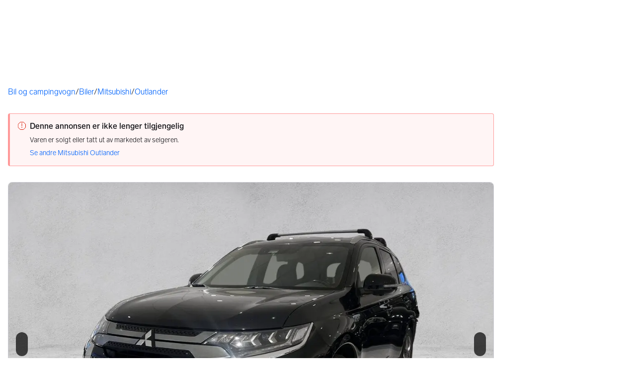

--- FILE ---
content_type: text/html; charset=utf-8
request_url: https://www.finn.no/mobility/item/341122227
body_size: 81466
content:
<!doctype html>
  <html lang="nb">
      <head>
          <meta charset="utf-8">
          <meta name="viewport" content="width=device-width, initial-scale=1">
          <title>Bruktbil til salgs: Mitsubishi Outlander - 2019 - Svart - 224 hk - SUVOffroad | FINN.no</title>
          <link rel="preconnect" href="https://images.finncdn.no">
          <style>@media(scripting: enabled){[data-await-elements]{display: none !important;}}</style>
          
		<script type="module" src="https://assets.finn.no/pkg/@warp-ds/elements/~2/index.js" fetchpriority="high"></script>
        <link rel="stylesheet" href="https://assets.finn.no/pkg/@warp-ds/elements/~2/styles.css" fetchpriority="high" />
	
          <link rel="preload" href="https://assets.finn.no/pkg/@warp-ds/fonts/v1/FINNTypeAlleTegn-Light.woff2" as="font" type="font/woff2" crossorigin>
          <link rel="preload" href="https://assets.finn.no/pkg/@warp-ds/fonts/v1/FINNTypeAlleTegn-Medium.woff2" as="font" type="font/woff2" crossorigin>
          <link rel="stylesheet" href="https://assets.finn.no/pkg/@warp-ds/fonts/v1/finn-no.css" crossorigin>
          <link rel="stylesheet" href="https://assets.finn.no/pkg/@warp-ds/css/v2/tokens/finn-no.css" crossorigin>
          <link rel="stylesheet" href="https://assets.finn.no/pkg/@warp-ds/css/v2/resets.css" crossorigin>
          <link rel="stylesheet" href="https://assets.finn.no/pkg/@warp-ds/css/v2/components.css" crossorigin>
          <link href="https://assets.finn.no/pkg/mobility-item-page-layout/1.1.1836/assets/client-root.css" crossorigin media="all" type="text/css" rel="stylesheet">
          <link href="https://assets.finn.no/pkg/advertising-podlet/1.1.249/client/index.css" crossorigin media="all" type="text/css" rel="stylesheet">
          <link href="https://assets.finn.no/pkg/company-profile-podlet/1.0.211/styles.css" crossorigin media="all" type="text/css" rel="stylesheet">
          <link href="https://assets.finn.no/pkg/aurora-mobility-recommendations-podlet/1.0.653/styles.css" crossorigin media="all" type="text/css" rel="stylesheet">
          <link href="https://assets.finn.no/pkg/aurora-mobility-recommendations-podlet/1.0.653/app.css" crossorigin media="all" type="text/css" rel="stylesheet">
          <meta name="nmp:tracking:aurora" content="0"><meta name="nmp:tracking:brand" content="finn"><meta name="nmp:tracking:app-name" content="mobility-item-page"><meta property="mbl:login" content="0">
          
          
          <script>(function(w,d,s,l,i){w[l]=w[l]||[];w[l].push({'gtm.start':
      new Date().getTime(),event:'gtm.js'});var f=d.getElementsByTagName(s)[0],
      j=d.createElement(s),dl=l!='dataLayer'?'&l='+l:'';j.async=true;j.src=
      'https://www.googletagmanager.com/gtm.js?id='+i+dl;f.parentNode.insertBefore(j,f);
      })(window,document,'script','dataLayer','GTM-T94FZCQF');</script>
      
          
          <script src="https://assets.finn.no/pkg/@borealis/await-elements/v1/await-elements-init.js" type="module" crossorigin defer></script>
          
          
          <meta name=“robots” content=“max-image-preview:large>
	<meta name="robots" content="noindex"> <meta name="format-detection" content="telephone=no" />
    <script>
    (function(h,o,t,j,a,r){
        h.hj=h.hj||function(){(h.hj.q=h.hj.q||[]).push(arguments)};
        h._hjSettings={hjid:1666135,hjsv:6};
        a=o.getElementsByTagName('head')[0];
        r=o.createElement('script');r.async=1;
        r.src=t+h._hjSettings.hjid+j+h._hjSettings.hjsv;
        a.appendChild(r);
    })(window,document,'https://static.hotjar.com/c/hotjar-','.js?sv=');
    </script>
    
          
          <link href="https://static.finncdn.no/_c/common-browserbundle/v5.0.0/main.min.js" crossorigin as="script" rel="preload">
          <link href="https://assets.finn.no/pkg/mobility-item-page-layout/1.1.1836/client-root.js" crossorigin as="script" rel="preload">
          <link href="https://assets.finn.no/pkg/advertising-podlet/1.1.249/client/client.js" crossorigin as="script" rel="preload">
          <link href="https://assets.finn.no/pkg/broadcast-podlet/1.0.52/main.js" crossorigin as="script" rel="preload">
          <link href="https://assets.finn.no/pkg/company-profile-podlet/1.0.211/index.js" crossorigin as="script" rel="preload">
          <link href="https://assets.finn.no/pkg/contact-button-podlet/1.0.120/index.js" crossorigin as="script" rel="preload">
          <link href="https://assets.finn.no/pkg/footer/1.1.176/footer.js" crossorigin as="script" rel="preload">
          <link href="https://assets.finn.no/pkg/topbar/1.0.422/header.js" crossorigin as="script" rel="preload">
          <link href="https://assets.finn.no/pkg/@warp-ds/elements/v2/index.js" crossorigin as="script" rel="preload">
          <link href="https://assets.finn.no/pkg/aurora-mobility-recommendations-podlet/1.0.653/aurora-mobility-recommendations-podlet.js" crossorigin as="script" rel="preload">
          <link rel="canonical" href="https://www.finn.no/mobility/item/341122227">
          <meta name="description" content="Vi har gleden av å presentere en godt utstyrt 2019-modell Mitsubishi Outlander PHEV, en bil som kombinerer komfort, teknologi og et stilrent design, takket v...">
          <meta property="og:site_name" content="FINN.no">
          <meta property="og:type" content="website">
          <meta property="og:image" content="https://images.finncdn.no/dynamic/default/2024/2/vertical-3/21/7/341/122/227_1274485909.jpg">
          <meta property="og:image:width" content="1200">
          <meta property="og:image:height" content="630">
          <meta property="og:title" content="Bruktbil til salgs: Mitsubishi Outlander - 2019 - Svart - 224 hk - SUVOffroad | FINN.no">
          <meta property="og:description" content="Vi har gleden av å presentere en godt utstyrt 2019-modell Mitsubishi Outlander PHEV, en bil som kombinerer komfort, teknologi og et stilrent design, takket v...">
          <meta property="og:url" content="https://www.finn.no/mobility/item/341122227">
          <meta property="og:locale" content="nb">
          <link rel="icon" href="/favicon.ico">
<link rel="icon" href="/favicon-t-192x192.png" sizes="192x192">
<link rel="apple-touch-icon" href="/apple-touch-icon-180x180.png">
          <link rel="manifest" href="/manifest.json">
          <meta name="twitter:card" content="summary_large_image">
          <meta name="twitter:site" content="@FINN_no">
          <meta name="apple-itunes-app" content="app-id=526541908,affiliate-data=pt=295309&amp;ct=smart-app-banner">
      </head>
      <body>
          <noscript><iframe src="https://www.googletagmanager.com/ns.html?id=GTM-T94FZCQF"
      height="0" width="0" style="display:none;visibility:hidden"></iframe></noscript>
          
	<a href="#ad-start-link" class="skiplink">Gå til annonsen</a>
  
        <!-- FINN HEADER (VERSION: github-action-job-6362890-301-1) -->
        <style>html { font-size: 62.5%; }</style>
        <!--lit-part dpdi7DWzyz4=--><!--lit-node 0--><link rel="stylesheet" href="https://assets.finn.no/pkg/@warp-ds/fonts/v1/finn-no.css" />
                <!--lit-node 1--><link rel="stylesheet" href="https://assets.finn.no/pkg/@warp-ds/css/v2/tokens/finn-no.css" />
                <span>
                    <!--lit-node 3--><finn-topbar
                        
                        
                        
                        
                        
                        
                        
                        
                        
                        
                        
                     active-menu-item="NONE" sites="//www.finn.no" locale="nb" translations="{&quot;browser-warning.broadcast.aria-label&quot;:[&quot;Viktig melding&quot;],&quot;browser-warning.broadcast.content.expiration&quot;:[&quot;Fra 1. januar 2021 kan det hende at FINN ikke vil fungere for deg i det hele tatt, ettersom vi ikke lenger kommer til å støtte gamle versjoner av nettlesere.&quot;],&quot;browser-warning.broadcast.content.hello&quot;:[&quot;Hei! Vi ser at du bruker en eldre nettleser. Oppdater nettleseren din, så du er sikker på at FINN fungerer optimalt&quot;],&quot;browser-warning.broadcast.content.upgrade&quot;:[&quot;Vi anbefaler at du oppdaterer nettleseren eller enheten din til siste versjon. Eller hva med å teste en ny nettleser? Vi har noen forslag&quot;],&quot;browser-warning.broadcast.dismiss.aria-label&quot;:[&quot;Lukk&quot;],&quot;onboarding.dialog.button.back&quot;:[&quot;Tilbake&quot;],&quot;onboarding.dialog.button.discover-dba&quot;:[&quot;Utforsk den nye DBA&quot;],&quot;onboarding.dialog.button.finish&quot;:[&quot;Fullfør&quot;],&quot;onboarding.dialog.button.letsgo&quot;:[&quot;La oss sette i gang!&quot;],&quot;onboarding.dialog.button.next&quot;:[&quot;Neste&quot;],&quot;onboarding.dialog.button.remind-me-later&quot;:[&quot;Påminn meg senere&quot;],&quot;onboarding.dialog.button.take-tour&quot;:[&quot;Få en guidet tur&quot;],&quot;onboarding.dialog.content.first-screen.image.alttext.blocket&quot;:[&quot;Person som sklir ned en rød sklie, i retning av et FINN-skilt.&quot;],&quot;onboarding.dialog.content.first-screen.image.alttext.dba&quot;:[&quot;DBA-logo for lansering av ny plattform&quot;],&quot;onboarding.dialog.content.first-screen.image.alttext.tori&quot;:[&quot;En rød sirkel som inneholder ordene «ToriDiili – sikker betaling, problemfri levering».&quot;],&quot;onboarding.dialog.content.first-screen.text.blocket&quot;:[&quot;Dette er starten på nye FINN.no – med nye måter for å finne varer, lagre dem og selge. Torget er det samme som før, bare litt annerledes!&quot;],&quot;onboarding.dialog.content.first-screen.text.dba&quot;:[&quot;DBA har introdusert nye funksjoner som gjør det enklere å kjøpe og selge brukte ting. Ved å fortsette godtar jeg DBAs&quot;],&quot;onboarding.dialog.content.first-screen.text.tori&quot;:[&quot;Nå er den velkjente og sikre Tori enda tryggere og enklere å bruke. Du kan for eksempel handle gjennom Toris egen betalings- og frakttjeneste, ToriDiili.&quot;],&quot;onboarding.dialog.content.first-screen.title.blocket&quot;:[&quot;Vi har gjort noen endringer&quot;],&quot;onboarding.dialog.content.first-screen.title.dba&quot;:[&quot;Velkommen til en helt ny DBA-opplevelse&quot;],&quot;onboarding.dialog.content.first-screen.title.t-and-c-link-text.dba&quot;:[&quot;vilkår og betingelser.&quot;],&quot;onboarding.dialog.content.first-screen.title.tori&quot;:[&quot;Velkommen til det nye Tori!&quot;],&quot;onboarding.dialog.content.fourth-screen.image.alttext.blocket&quot;:[&quot;Hånd som holder et kamera som tar bilde av en polkadottmønstret vase på et bord.&quot;],&quot;onboarding.dialog.content.fourth-screen.image.alttext.dba&quot;:[&quot;Enkle, trygge salg med DBA. Eksempel på fraktalternativer basert på størrelsen på selgerens vare.&quot;],&quot;onboarding.dialog.content.fourth-screen.image.alttext.tori&quot;:[&quot;Selgerens profil i en annonse. Den viser navnet Liisa Andersson, identifisert person, Tori-bruker siden 2012. Selgeren har 16 vurderinger med en gjennomsnittlig vurdering på 8,7.&quot;],&quot;onboarding.dialog.content.fourth-screen.text.blocket&quot;:[&quot;Bedre utkast, bedre annonsestatistikk og spennende nye belønninger!&quot;],&quot;onboarding.dialog.content.fourth-screen.text.dba&quot;:[&quot;Du trenger ikke lenger utveksle personopplysninger eller ordne med betaling. Vi gjør alt for deg som selger, uten ekstra gebyrer.&quot;],&quot;onboarding.dialog.content.fourth-screen.text.tori&quot;:[&quot;Du kan se gjennom selgerens vurderinger og profil før du bestemmer deg for å kjøpe. Takket være kjøpsbeskyttelsen blir betalingen først overført til selgeren etter at du har hatt muligheten til å se over produktet etter levering.&quot;],&quot;onboarding.dialog.content.fourth-screen.title.blocket&quot;:[&quot;Selg brukt – bli belønnet&quot;],&quot;onboarding.dialog.content.fourth-screen.title.dba&quot;:[&quot;Enkle og trygge salg&quot;],&quot;onboarding.dialog.content.fourth-screen.title.tori&quot;:[&quot;Alle ToriDiili-kjøp inkluderer kjøpsbeskyttelse&quot;],&quot;onboarding.dialog.content.second-screen.image.alttext.blocket&quot;:[&quot;Hånd som holder en smarttelefon med bilde av en rød scooter.&quot;],&quot;onboarding.dialog.content.second-screen.image.alttext.dba&quot;:[&quot;Introduksjon til å sjekke vurderinger om handelspartnere. Profilkortet til Lisa Andersen, en bruker validert med MitID med en vurdering på 9,2 fra 16 vurderinger.&quot;],&quot;onboarding.dialog.content.second-screen.image.alttext.tori&quot;:[&quot;En smarttelefon som viser en Tori-annonse og en knapp med teksten «Legg inn et bud med ToriDiili».&quot;],&quot;onboarding.dialog.content.second-screen.text.blocket&quot;:[&quot;Flere søkemåter med flere kategorier og filtre. Enkel sending og sikre betalinger – som vanlig.&quot;],&quot;onboarding.dialog.content.second-screen.text.dba&quot;:[&quot;Se andres opplevelse med personen du handler med, før du kjøper eller selger.&quot;],&quot;onboarding.dialog.content.second-screen.text.tori&quot;:[&quot;Finn favoritter over hele Finland med bare noen få klikk! Du kan kjenne igjen annonser fra tjenesten ved hjelp av ToriDiili-logoen.&quot;],&quot;onboarding.dialog.content.second-screen.title.blocket&quot;:[&quot;Søk og handle smartere!&quot;],&quot;onboarding.dialog.content.second-screen.title.dba&quot;:[&quot;Se vurderinger fra andre&quot;],&quot;onboarding.dialog.content.second-screen.title.tori&quot;:[&quot;Handle som om du er i en nettbutikk&quot;],&quot;onboarding.dialog.content.third-screen.image.alttext.blocket&quot;:[&quot;Grønn sykkel med grå hjul og gult styre.&quot;],&quot;onboarding.dialog.content.third-screen.image.alttext.dba&quot;:[&quot;Kjøp sikkert med DBA i hele Danmark. Eksempelbetaling som viser en totalkostnad på 345 kr med et MobilePay-alternativ.&quot;],&quot;onboarding.dialog.content.third-screen.image.alttext.tori&quot;:[&quot;En smarttelefon som viser overskriften «Tilby ToriDiili – Toris nye frakt- og betalingstjeneste». En pil peker på pakkestørrelsen selgeren må velge ved sending.&quot;],&quot;onboarding.dialog.content.third-screen.text.blocket&quot;:[&quot;Sorter favoritter i lister og lagre så mange varslinger som du vil. I tillegg kan du se vurderinger av alle handler mellom enkeltpersoner, uansett hvordan du handler!&quot;],&quot;onboarding.dialog.content.third-screen.text.dba&quot;:[&quot;Nå kan du enkelt og trygt kjøpe varer fra hele Danmark med DBA gjennom Fiks ferdig.&quot;],&quot;onboarding.dialog.content.third-screen.text.tori&quot;:[&quot;Når du selger varen din med ToriDiili, trenger du ikke å utveksle kontaktinformasjon eller avtale betaling med kjøperen – dette håndteres automatisk gjennom Tori!&quot;],&quot;onboarding.dialog.content.third-screen.title.blocket&quot;:[&quot;Gå aldri glipp av et tilbud&quot;],&quot;onboarding.dialog.content.third-screen.title.dba&quot;:[&quot;Handle som om du er i en nettbutikk&quot;],&quot;onboarding.dialog.content.third-screen.title.tori&quot;:[&quot;Selg uten ekstra meldinger&quot;],&quot;onboarding.dialog.header.close-button.area-label&quot;:[&quot;Lukk&quot;],&quot;onboarding.dialog.header.close-icon.title&quot;:[&quot;Kryss&quot;],&quot;topbar.callout-wrapper-favorites.text&quot;:[&quot;Finn dine favoritter her&quot;],&quot;topbar.header.business-center.link&quot;:[&quot;For bedrifter&quot;],&quot;topbar.header.frontpage.link.aria-label&quot;:[&quot;Forside&quot;],&quot;topbar.header.logo.aria-label&quot;:[&quot;FINN.no logoen viser navnet FINN skrevet med hvit skrift i et lyseblått rektangel til høyre for en mørkeblå kvartsirkel.&quot;],&quot;topbar.header.messages.text&quot;:[&quot;Meldinger&quot;],&quot;topbar.header.new-ad.link&quot;:[&quot;Ny annonse&quot;],&quot;topbar.link.login&quot;:[&quot;Logg inn&quot;],&quot;topbar.link.profile&quot;:[&quot;Min &quot;,[&quot;brand&quot;]],&quot;topbar.notifications.link.aria-label&quot;:[&quot;Varslinger&quot;],&quot;topbar.notifications.link.text&quot;:[&quot;Varslinger&quot;],&quot;topbar.notifications.link.title&quot;:[&quot;Varslinger&quot;],&quot;topbar.profile-image.alt&quot;:[&quot;Mitt profilbilde&quot;],&quot;topbar.subtitle&quot;:[&quot;Mulighetenes marked&quot;]}" brand="FINN" links="{&quot;newAd&quot;:&quot;/create-item/start&quot;}" profile-image-url="https://images.finncdn.no/dynamic/80x80c/profile_placeholders/default" messaging-unread-count="0"><template shadowroot="open" shadowrootmode="open"><style>
                :host {
                    width: 100%;
                    display: block;
                    height: 50px;
                    margin-bottom: 16px;
                }

                .z-20 {
                    z-index: 20;
                }

                /* Reserve space for icons when not yet defined */
                w-icon-circle-user-filled-24:not(:defined),
                w-icon-circle-user-24:not(:defined),
                w-icon-bell-filled-24:not(:defined),
                w-icon-bell-24:not(:defined),
                w-icon-building-24:not(:defined),
                w-icon-circle-plus-filled-24:not(:defined),
                w-icon-circle-plus-24:not(:defined) {
                    display: inline-block;
                    width: 24px;
                    height: 24px;
                }
                /* Reserve height for messaging icon when not yet defined */
                .messaging-placeholder {
                    display: inline-block;
                    height: 24px;
                }

                @media print {
                    header {
                        position: static !important;
                    }
                }

                @media (min-width: 320px) {
                    .mobile-logo {
                        display: block;
                    }

                    .home-icon {
                        display: none;
                    }
                }

                @media (min-width: 812px) {
                    .finn-logo-text {
                        display: block;
                    }
                }
                @media (max-width: 319px) {
                    .mobile-logo {
                        display: none;
                    }
                    .logo {
                        flex-grow: 1;
                        margin-left: -16px;
                    }
                }

                @media (max-width: 767px) {
                    .mobile-logo svg {
                        width: 54px;
                    }

                    .for-business-icon {
                        display: none;
                    }
                }
                *,:before,:after{--w-rotate:0;--w-rotate-x:0;--w-rotate-y:0;--w-rotate-z:0;--w-scale-x:1;--w-scale-y:1;--w-scale-z:1;--w-skew-x:0;--w-skew-y:0;--w-translate-x:0;--w-translate-y:0;--w-translate-z:0;box-sizing:border-box;border-style:solid;border-width:0;border-color:var(--w-s-color-border)}html{font-size:62.5%}body{background-color:var(--w-s-color-background);min-height:100%;margin:0;overflow-y:scroll}body,:host{-webkit-text-size-adjust:100%;tab-size:4;-webkit-tap-highlight-color:transparent;font-family:var(--w-font-family);font-size:var(--w-font-size-m);line-height:var(--w-line-height-m);color:var(--w-s-color-text)}hr{color:inherit;border-top-width:1px;height:0}abbr:where([title]){-webkit-text-decoration:underline dotted;text-decoration:underline dotted}h1,h2,h3,h4,h5,h6{font-size:inherit;font-weight:700}a{cursor:pointer;color:var(--w-s-color-text-link);text-decoration:none}a:hover,a:focus,a:active{text-decoration:underline}a:focus-visible{outline:2px solid var(--w-s-color-border-focus);outline-offset:1px}b,strong{font-weight:700}code,kbd,samp,pre{font-family:ui-monospace,SFMono-Regular,Menlo,Monaco,Consolas,Liberation Mono,Courier New,monospace;font-size:1em}sub,sup{vertical-align:baseline;font-size:75%;line-height:0;position:relative}sub{bottom:-.25em}sup{top:-.5em}table{text-indent:0;border-color:inherit;border-collapse:collapse}button,input,optgroup,select,textarea{font-family:inherit;font-size:100%;font-weight:inherit;line-height:inherit;color:inherit;margin:0;padding:0}button,select{text-transform:none}button,[type=button],[type=reset],[type=submit]{-webkit-appearance:button}:-moz-focusring{outline:auto}:-moz-ui-invalid{box-shadow:none}progress{vertical-align:baseline}::-webkit-inner-spin-button{height:auto}::-webkit-outer-spin-button{height:auto}[type=search]{-webkit-appearance:textfield;outline-offset:-2px}::-webkit-search-decoration{-webkit-appearance:none}::-webkit-file-upload-button{-webkit-appearance:button;font:inherit}summary{display:list-item}blockquote,dl,dd,h1,h2,h3,h4,h5,h6,hr,figure,p,pre{margin:0}fieldset{margin:0;padding:0}legend{padding:0}ol,ul,menu{margin:0;padding:0;list-style:none}textarea{resize:vertical}input::placeholder,textarea::placeholder{opacity:1;color:var(--w-s-color-text-placeholder)}button,[role=button]{cursor:pointer}:disabled{cursor:default}img,svg,video,canvas,audio,iframe,embed,object{vertical-align:middle;display:block}img,video{max-width:100%;height:auto}h1{font-size:var(--w-font-size-xxl);line-height:var(--w-line-height-xxl)}h2{font-size:var(--w-font-size-xl);line-height:var(--w-line-height-xl)}h3{font-size:var(--w-font-size-l);line-height:var(--w-line-height-l)}h4{font-size:var(--w-font-size-m);line-height:var(--w-line-height-m)}h5{font-size:var(--w-font-size-s);line-height:var(--w-line-height-s)}dt,dd{margin:0 16px}h1,h2,h3,h4,h5,ul,ol,dl,p,blockquote{margin:0 0 8px}[hidden]{display:none!important}[tabindex="-1"]:focus:not(:focus-visible){outline:none}legend{float:left;width:100%;margin:0;padding:0;display:table}legend+*{clear:both}fieldset{border:0;min-width:0;margin:0;padding:.01em 0 0}body:not(:-moz-handler-blocked) fieldset{display:table-cell}svg{pointer-events:none}.page-container{background-color:var(--w-s-color-background);max-width:1010px;margin:0;padding:0 16px}@media (min-width:1300px){.page-container{margin-left:auto;margin-right:auto;padding-left:31px;padding-right:31px}}.bg-inherit{background-color:inherit}.border-b{border-bottom-width:1px}.border-b-2{border-bottom-width:2px}.border-transparent{border-color:#0000}.border-\[--w-color-navbar-border-selected\],.hover\:border-\[--w-color-navbar-border-selected\]:hover,.focus\:border-\[--w-color-navbar-border-selected\]:focus{border-color:var(--w-color-navbar-border-selected)}.rounded-full{border-radius:9999px}.text-\[--w-color-navbar-icon-selected\]{color:var(--w-color-navbar-icon-selected)}.block{display:block}.inline-block{display:inline-block}.flex{display:flex}.hidden{display:none}.no-underline,.hover\:no-underline:hover,.focus\:no-underline:focus,.active\:no-underline:active{text-decoration:none}.flex-auto{flex:auto}.focus\:outline-none:focus{outline-offset:2px;outline:2px solid #0000}.items-center{align-items:center}.justify-center{justify-content:center}.fixed{position:fixed}.relative{position:relative}.static{position:static}.z-20{z-index:20}.s-bg{background-color:var(--w-s-color-background)}.s-text{color:var(--w-s-color-text)}.s-icon-subtle{color:var(--w-s-color-icon-subtle)}.s-border{border-color:var(--w-s-color-border)}.w-full{width:100%}.-mb-4{margin-bottom:-.4rem}.ml-8{margin-left:.8rem}.pt-2{padding-top:.2rem}.font-bold{font-weight:700}.pointer-events-none{pointer-events:none}.whitespace-nowrap{white-space:nowrap}.text-12{font-size:var(--w-font-size-xs);line-height:var(--w-line-height-xs)}@media (max-width:479.9px){.lt-sm\:pr-0{padding-right:0}}@media (min-width:480px){.sm\:block{display:block}.sm\:hidden{display:none}}@media (min-width:768px){.md\:block{display:block}.md\:flex-none{flex:none}.md\:ml-10{margin-left:1rem}.md\:mr-auto{margin-right:auto}.md\:px-10{padding-left:1rem;padding-right:1rem}.md\:py-0{padding-top:0;padding-bottom:0}};
            </style><!--lit-part M2fsCbrOnUg=-->
            <header class="s-bg border-b s-border w-full fixed z-20" data-browser-warning="true">
                <!--lit-node 1--><span role="img" aria-label="FINN.no logoen viser navnet FINN skrevet med hvit skrift i et lyseblått rektangel til høyre for en mørkeblå kvartsirkel."></span>
                <nav
                    class="bg-inherit page-container flex notranslate lt-sm:pr-0"
                    style="height:49px"
                    aria-label="Topp"
                >
                    <!--lit-node 3--><a
                        href="//www.finn.no"
                        class="logo flex justify-center items-center md:mr-auto border-b-2 border-transparent hover:border-[--w-color-navbar-border-selected] focus:border-[--w-color-navbar-border-selected] focus:outline-none text-grey-800 no-underline hover:no-underline focus:no-underline active:no-underline "
                        aria-current="false"
                        aria-label="Forside"
                        data-automation-id="frontpage-link"
                        title="Forside"
                    >
                        <!--lit-part SN8e9rKRDzA=-->
                    <span class="sm:hidden">
                        <svg focusable="false" width="52" height="27" viewBox="0 0 124 64">
                            <title>FINN.no</title>
                            <path
                                fill="#06bffc"
                                d="M119.8 58V6c0-1-.8-1.9-1.9-1.9H66c-1 0-1.9.8-1.9 1.9v53.8H118c1 0 1.8-.8 1.8-1.8"
                            />
                            <path
                                fill="#0063fc"
                                d="M22.5 4.2H6C5 4.2 4.2 5 4.2 6v52c0 1 .8 1.9 1.9 1.9H60V41.5C59.9 20.9 43.2 4.2 22.5 4.2"
                            />
                            <path
                                fill="#fff"
                                d="M118 0H66c-3.3 0-6 2.7-6 6v17.4C53.2 9.6 38.9 0 22.5 0H6C2.7 0 0 2.7 0 6v52c0 3.3 2.7 6 6 6h112c3.3 0 6-2.7 6-6V6c0-3.3-2.7-6-6-6m1.8 58c0 1-.8 1.9-1.9 1.9H64.1V6c0-1 .8-1.9 1.9-1.9h52c1 0 1.9.8 1.9 1.9v52zM4.2 58V6C4.2 5 5 4.2 6 4.2h16.5c20.6 0 37.4 16.8 37.4 37.4v18.3H6c-1-.1-1.8-.9-1.8-1.9"
                            />
                        </svg>
                    </span>
                    <span class="flex items-center">
                        <span class="hidden sm:block">
                            <svg focusable="false" width="92" height="32" viewBox="0 0 184 64">
                                <title>FINN.no</title>
                                <path
                                    fill="#06bffc"
                                    d="M179.8 58V6c0-1-.8-1.9-1.9-1.9H66c-1 0-1.9.8-1.9 1.9v53.8H178c1 0 1.8-.8 1.8-1.8"
                                ></path>
                                <path
                                    fill="#0063fc"
                                    d="M22.5 4.2H6C5 4.2 4.2 5 4.2 6v52c0 1 .8 1.9 1.9 1.9H60V41.5C59.9 20.9 43.2 4.2 22.5 4.2"
                                ></path>
                                <path
                                    fill="#fff"
                                    d="M178 0H66c-3.3 0-6 2.7-6 6v17.4C53.2 9.6 38.9 0 22.5 0H6C2.7 0 0 2.7 0 6v52c0 3.3 2.7 6 6 6h172c3.3 0 6-2.7 6-6V6c0-3.3-2.7-6-6-6m1.8 58c0 1-.8 1.9-1.9 1.9H64.1V6c0-1 .8-1.9 1.9-1.9h112c1 0 1.9.8 1.9 1.9v52zM4.2 58V6C4.2 5 5 4.2 6 4.2h16.5c20.6 0 37.4 16.8 37.4 37.4v18.3H6c-1-.1-1.8-.9-1.8-1.9"
                                ></path>
                                <path
                                    fill="#fff"
                                    d="M110.1 21.1h-4.2c-.7 0-1.2.5-1.2 1.2v19.3c0 .7.5 1.2 1.2 1.2h4.2c.7 0 1.2-.5 1.2-1.2V22.3c0-.6-.6-1.2-1.2-1.2m-12 0H83c-.7 0-1.2.5-1.2 1.2v19.3c0 .7.5 1.2 1.2 1.2h4.2c.7 0 1.2-.5 1.2-1.2v-4h7.7c.7 0 1.2-.5 1.2-1.2v-3.2c0-.7-.5-1.2-1.2-1.2h-7.7v-4.9h9.7c.7 0 1.2-.5 1.2-1.2v-3.7c0-.5-.6-1.1-1.2-1.1m62.8 0h-4.2c-.7 0-1.2.5-1.2 1.2v9.5l-6.6-10c-.3-.4-.8-.7-1.3-.7h-3.2c-.7 0-1.2.5-1.2 1.2v19.3c0 .7.5 1.2 1.2 1.2h4.2c.7 0 1.2-.5 1.2-1.2v-9.4l6.5 9.8c.3.4.8.7 1.3.7h3.4c.7 0 1.2-.5 1.2-1.2V22.3c-.1-.6-.6-1.2-1.3-1.2m-25.4 0h-4.2c-.7 0-1.2.5-1.2 1.2v9.5l-6.6-10c-.3-.4-.8-.7-1.3-.7H119c-.7 0-1.2.5-1.2 1.2v19.3c0 .7.5 1.2 1.2 1.2h4.2c.7 0 1.2-.5 1.2-1.2v-9.4l6.5 9.8c.3.4.8.7 1.3.7h3.4c.7 0 1.2-.5 1.2-1.2V22.3c-.1-.6-.6-1.2-1.3-1.2"
                                ></path>
                            </svg>
                        </span>
                        <span class="font-bold text-12 ml-8 s-text hidden finn-logo-text"
                            ><!--lit-part-->Mulighetenes marked<!--/lit-part--></span
                        >
                        <span> </span
                    ></span>
                <!--/lit-part-->
                    </a>
                    <!--lit-part wbjyOmlNlQU=--> <!--lit-part 9xkkNt+Bi/4=--> <!--lit-node 0--><a
                      href="//www.finn.no/bedrift/velg"
                      class="border-transparent for-business-icon group flex flex-auto md:flex-none justify-center items-center md:py-0 md:px-10 md:ml-10 relative no-wrap text-12 no-underline min-width-0 border-b-2 hover:border-[--w-color-navbar-border-selected] focus:border-[--w-color-navbar-border-selected] focus:outline-none hover:no-underline focus:no-underline active:no-underline"
                      aria-current="false"
                      aria-label="For bedrifter"
                      data-automation-id="business-center-link"
                      title="For bedrifter"
                      
                      rel="nofollow"
                  >
                      <!--lit-part y4TVc9dmU1s=--><!--lit-node 0--><w-icon-building-24 class="-mb-4 s-icon-subtle"></w-icon-building-24><!--/lit-part-->
                      <span class="hidden md:block ml-8 s-text translate font-bold" style="color: #474445;"
                          ><!--lit-part-->For bedrifter<!--/lit-part--></span
                      >
                  </a><!--/lit-part-->
                              <!--lit-node 1--><a
                                  id="top-bar_notifications-link"
                                  href="//www.finn.no/notifications"
                                  class="border-transparent group flex flex-auto md:flex-none justify-center items-center md:py-0 md:px-10 md:ml-10 relative no-wrap text-12 no-underline  min-width-0 border-b-2 hover:border-[--w-color-navbar-border-selected] focus:border-[--w-color-navbar-border-selected] focus:outline-none hover:no-underline focus:no-underline active:no-underline"
                                  aria-current="false"
                                  aria-label="Varslinger"
                                  data-automation-id="notifications-link"
                                  title="Varslinger"
                                  
                                  rel="nofollow"
                              >
                                  <!--lit-part ISYYNefsTdw=--> <w-icon-bell-24 class="-mb-4 s-icon-subtle"></w-icon-bell-24><!--/lit-part-->
                                  <!--lit-node 3--><notification-bubble ></notification-bubble>
                                  <span class="hidden md:block ml-8 s-text translate font-bold" style="color: #474445;"
                                      ><!--lit-part-->Varslinger<!--/lit-part--></span
                                  >
                              </a>
                              <!--lit-node 6--><a
                                  href="//www.finn.no/create-item/start"
                                  class="border-transparent group flex flex-auto md:flex-none justify-center items-center md:py-0 md:px-10 md:ml-10 relative no-wrap text-12 no-underline min-width-0 border-b-2 hover:border-[--w-color-navbar-border-selected] focus:border-[--w-color-navbar-border-selected] focus:outline-none hover:no-underline focus:no-underline active:no-underline"
                                  aria-current="false"
                                  aria-label="Ny annonse"
                                  data-automation-id="new-ad-link"
                                  title="Ny annonse"
                                  
                                  rel="nofollow"
                              >
                                  <!--lit-part U9LtR7U/Q2s=--><w-icon-circle-plus-24 class="-mb-4 s-icon-subtle"></w-icon-circle-plus-24><!--/lit-part-->
                                  <span class="hidden md:block ml-8 s-text translate font-bold" style="color: #474445;"
                                      ><!--lit-part-->Ny annonse<!--/lit-part--></span
                                  >
                              </a>

                              <!--lit-node 10--><a
                                  id="top-bar_messages-link"
                                  href="//www.finn.no/messages"
                                  class="border-transparent group flex flex-auto md:flex-none justify-center items-center md:py-0 md:px-10 md:ml-10 relative no-wrap text-12 no-underline  min-width-0 border-b-2 hover:border-[--w-color-navbar-border-selected] focus:border-[--w-color-navbar-border-selected] focus:outline-none hover:no-underline focus:no-underline active:no-underline"
                                  aria-current="false"
                                  aria-label="Meldinger"
                                  data-automation-id="inbox-link"
                                  title="Meldinger"
                                  
                                  rel="nofollow"
                              >
                                  <!--lit-node 11--><messaging-icon
                                      text="Meldinger"
                                      count="0"
                                      
                                      
                                      
                                  >
                                      <!-- Placeholder with reserved width based on current brand -->
                                      <!--lit-node 13--><span
                                          class="messaging-placeholder"
                                          style="width: 86.766px;"
                                      ></span>
                                  </messaging-icon>
                              </a>
                              <!--lit-part V4jcaihQmOU=--><!--lit-node 0--><a
            href="//www.finn.no/auth/login"
            class="border-transparent group flex flex-auto md:flex-none justify-center items-center md:py-0 md:px-10 md:ml-10 relative no-wrap text-12 no-underline  min-width-0 border-b-2 hover:border-[--w-color-navbar-border-selected] focus:border-[--w-color-navbar-border-selected] focus:outline-none hover:no-underline focus:no-underline active:no-underline"
            aria-current="false"
            aria-label="Logg inn"
            data-automation-id="profile-link"
            title="Logg inn"
            
            rel="nofollow"
        >
            <span data-hj-suppress id="topbar_profile-image"><!--lit-part 00uwu7WAOQY=--><w-icon-circle-user-24 class="-mb-4 s-icon-subtle"></w-icon-circle-user-24><!--/lit-part--></span>
            <span class="hidden md:block ml-8 text-gray-800 translate font-bold" style="color: #474445;"
                ><!--lit-part-->Logg inn<!--/lit-part--></span
            >
        </a><!--/lit-part--><?><!--/lit-part-->
                </nav>
            </header>
        <!--/lit-part--></template></finn-topbar>
                    <!--lit-part BRUAAAUVAAA=--><?><!--/lit-part-->
                </span><!--/lit-part-->
        <topbar-data-service login-id="" spid-id="" api-url="https://www.finn.no/mobility/item/podium-resource/header/api"></topbar-data-service>
        <browser-warning enabled></browser-warning>
    
	
    
  <script id="advertising-initial-state" type="application/json">
    {"env":"prod","logSessionId":"656dd50b-f4bd-44d1-9284-64acdda1dbe8","unleashFeatures":{"killswitch":{"feature":"killswitch","id":"advertising-podlet.killswitch","abtest":false,"enabled":false},"enableGamTestCampaign":{"feature":"enableGamTestCampaign","id":"advertising-podlet.enableGamTestCampaign","abtest":false,"enabled":false},"disableAdvertisingConfigApi":{"feature":"disableAdvertisingConfigApi","id":"advertising-podlet.disableAdvertisingConfigApi","abtest":false,"enabled":false},"killswitchPrebid":{"feature":"killswitchPrebid","id":"advertising-podlet.killswitchPrebid","abtest":false,"enabled":false},"overrideAfsPubId":{"feature":"overrideAfsPubId","id":"advertising-podlet.overrideAfsPubId","abtest":false,"enabled":true},"enableGlobalPrebidConfigs":{"feature":"enableGlobalPrebidConfigs","id":"advertising-podlet.enableGlobalPrebidConfigs","abtest":false,"enabled":true},"enableBatchRequestSplit":{"feature":"enableBatchRequestSplit","id":"advertising-podlet.enableBatchRequestSplit","abtest":false,"enabled":true},"afsForNonConsent":{"feature":"afsForNonConsent","id":"advertising-podlet.afsForNonConsent","abtest":false,"enabled":true},"enableTop1Wallpaper":{"feature":"enableTop1Wallpaper","id":"advertising-podlet.enableTop1Wallpaper","abtest":false,"enabled":false}},"amplitudeExperiments":{"experiments":{},"payloads":{}},"baseUrl":"https://www.finn.no/mobility/item/podium-resource/advertising","config":{"brand":"finn","deviceType":"desktop","vertical":"car","pageType":"object","subvertical":"used","adServer":{"afs":null,"gam":{"networkId":"23167417479","targeting":[{"key":"consent","value":["0"]},{"key":"id","value":["341122227"]},{"key":"fuel","value":["6"]},{"key":"year","value":["2019"]},{"key":"doors","value":["4"]},{"key":"price","value":["318900"]},{"key":"seats","value":["5"]},{"key":"county","value":["22034"]},{"key":"images","value":["2024/2/vertical-3/21/7/341/122/227_1274485909.jpg","2024/2/vertical-3/21/7/341/122/227_501826071.jpg","2024/2/vertical-3/21/7/341/122/227_666476568.jpg","2024/2/vertical-3/21/7/341/122/227_1824256932.jpg","2024/2/vertical-3/21/7/341/122/227_316976336.jpg","2024/2/vertical-3/21/7/341/122/227_2546450.jpg","2024/2/vertical-3/21/7/341/122/227_1445285059.jpg","2024/2/vertical-3/21/7/341/122/227_1121023454.jpg","2024/2/vertical-3/21/7/341/122/227_1180790904.jpg","2024/2/vertical-3/21/7/341/122/227_284673979.jpg","2024/2/vertical-3/21/7/341/122/227_2102393824.jpg","2024/2/vertical-3/21/7/341/122/227_2044519308.jpg","2024/2/vertical-3/21/7/341/122/227_1147006501.jpg","2024/2/vertical-3/21/7/341/122/227_1368601350.jpg","2024/2/vertical-3/21/7/341/122/227_2016866311.jpg","2024/2/vertical-3/21/7/341/122/227_96617449.jpg","2024/2/vertical-3/21/7/341/122/227_702072785.jpg","2024/2/vertical-3/21/7/341/122/227_2125258036.jpg","2024/2/vertical-3/21/7/341/122/227_335987102.jpg","2024/2/vertical-3/21/7/341/122/227_1862261906.jpg"]},{"key":"market","value":["cars_used"]},{"key":"org_id","value":["1437365010"]},{"key":"mileage","value":["86700"]},{"key":"car_make","value":["787"]},{"key":"vertical","value":["mobility"]},{"key":"body_type","value":["9"]},{"key":"boot_size","value":["550"]},{"key":"car_model","value":["787.7713"]},{"key":"sales_form","value":["1"]},{"key":"subvertical","value":["cars"]},{"key":"wheel_drive","value":["2"]},{"key":"municipality","value":["20085"]},{"key":"transmission","value":["2"]},{"key":"car_equipment","value":["8","70","42","37"]},{"key":"co2_emissions","value":["40"]},{"key":"driving_range","value":["45"]},{"key":"engine_effect","value":["224"]},{"key":"engine_volume","value":["2.4"]},{"key":"price_range_4","value":["300001-450000"]},{"key":"car_model_spec","value":["Outlander"]},{"key":"dealer_segment","value":["0"]},{"key":"exterior_color","value":["14"]},{"key":"object_location","value":["1"]},{"key":"battery_capacity","value":["13"]},{"key":"registration_class","value":["1"]},{"key":"registration_number","value":["CF97746"]},{"key":"is_logged_in","value":["false"]},{"key":"device","value":["desktop"]},{"key":"page","value":["object"]}],"adUnitName":"finn-mobility-cars","contentUrl":null},"prebid":{"targeting":[{"key":"consent","value":["0"]},{"key":"id","value":["341122227"]},{"key":"fuel","value":["6"]},{"key":"year","value":["2019"]},{"key":"doors","value":["4"]},{"key":"price","value":["318900"]},{"key":"seats","value":["5"]},{"key":"county","value":["22034"]},{"key":"images","value":["2024/2/vertical-3/21/7/341/122/227_1274485909.jpg","2024/2/vertical-3/21/7/341/122/227_501826071.jpg","2024/2/vertical-3/21/7/341/122/227_666476568.jpg","2024/2/vertical-3/21/7/341/122/227_1824256932.jpg","2024/2/vertical-3/21/7/341/122/227_316976336.jpg","2024/2/vertical-3/21/7/341/122/227_2546450.jpg","2024/2/vertical-3/21/7/341/122/227_1445285059.jpg","2024/2/vertical-3/21/7/341/122/227_1121023454.jpg","2024/2/vertical-3/21/7/341/122/227_1180790904.jpg","2024/2/vertical-3/21/7/341/122/227_284673979.jpg","2024/2/vertical-3/21/7/341/122/227_2102393824.jpg","2024/2/vertical-3/21/7/341/122/227_2044519308.jpg","2024/2/vertical-3/21/7/341/122/227_1147006501.jpg","2024/2/vertical-3/21/7/341/122/227_1368601350.jpg","2024/2/vertical-3/21/7/341/122/227_2016866311.jpg","2024/2/vertical-3/21/7/341/122/227_96617449.jpg","2024/2/vertical-3/21/7/341/122/227_702072785.jpg","2024/2/vertical-3/21/7/341/122/227_2125258036.jpg","2024/2/vertical-3/21/7/341/122/227_335987102.jpg","2024/2/vertical-3/21/7/341/122/227_1862261906.jpg"]},{"key":"market","value":["cars_used"]},{"key":"org_id","value":["1437365010"]},{"key":"mileage","value":["86700"]},{"key":"car_make","value":["787"]},{"key":"vertical","value":["mobility"]},{"key":"body_type","value":["9"]},{"key":"boot_size","value":["550"]},{"key":"car_model","value":["787.7713"]},{"key":"sales_form","value":["1"]},{"key":"subvertical","value":["cars"]},{"key":"wheel_drive","value":["2"]},{"key":"municipality","value":["20085"]},{"key":"transmission","value":["2"]},{"key":"car_equipment","value":["8","70","42","37"]},{"key":"co2_emissions","value":["40"]},{"key":"driving_range","value":["45"]},{"key":"engine_effect","value":["224"]},{"key":"engine_volume","value":["2.4"]},{"key":"price_range_4","value":["300001-450000"]},{"key":"car_model_spec","value":["Outlander"]},{"key":"dealer_segment","value":["0"]},{"key":"exterior_color","value":["14"]},{"key":"object_location","value":["1"]},{"key":"battery_capacity","value":["13"]},{"key":"registration_class","value":["1"]},{"key":"registration_number","value":["CF97746"]},{"key":"is_logged_in","value":["false"]},{"key":"device","value":["desktop"]},{"key":"page","value":["object"]}]}},"placements":[{"adServer":{"type":"gam","config":{"path":"/23167417479/finn-mobility/wde/cars/object/left_1","mediaTypes":[{"type":"display","width":180,"height":701,"sizeName":"DISPLAY_180x701"}]}},"intermingle":{"grid":null,"list":null},"placementId":"advt_left_1"},{"adServer":{"type":"gam","config":{"path":"/23167417479/finn-mobility/wde/cars/object/middle_1","mediaTypes":[{"type":"display","width":300,"height":250,"sizeName":"DISPLAY_300x250"},{"type":"display","width":320,"height":250,"sizeName":"DISPLAY_320x250"},{"type":"native","sizeName":"NATIVE_fluid"}]}},"intermingle":{"grid":null,"list":null},"placementId":"advt_middle_1"},{"adServer":{"type":"gam","config":{"path":"/23167417479/finn-mobility/wde/cars/object/right_1","mediaTypes":[{"type":"display","width":160,"height":600,"sizeName":"DISPLAY_160x600"},{"type":"display","width":180,"height":500,"sizeName":"DISPLAY_180x500"},{"type":"display","width":180,"height":700,"sizeName":"DISPLAY_180x700"},{"type":"display","width":200,"height":600,"sizeName":"DISPLAY_200x600"},{"type":"display","width":300,"height":600,"sizeName":"DISPLAY_300x600"}]}},"intermingle":{"grid":null,"list":null},"placementId":"advt_right_1"},{"adServer":{"type":"gam","config":{"path":"/23167417479/finn-mobility/wde/cars/object/top_1","mediaTypes":[{"type":"display","width":728,"height":90,"sizeName":"DISPLAY_728x90"},{"type":"display","width":928,"height":120,"sizeName":"DISPLAY_928x120"},{"type":"display","width":980,"height":150,"sizeName":"DISPLAY_980x150"},{"type":"display","width":1010,"height":150,"sizeName":"DISPLAY_1010x150"}]}},"intermingle":{"grid":null,"list":null},"placementId":"advt_top_1"},{"adServer":{"type":"gam","config":{"path":"/23167417479/finn-mobility/wde/cars/object/wallpaper","mediaTypes":[{"type":"display","width":1,"height":1,"sizeName":"DISPLAY_1x1"}]}},"intermingle":{"grid":null,"list":null},"placementId":"advt_wallpaper"}],"consent":"rejected","searchKey":"SEARCH_ID_BAP_COMMON"},"locale":"nb"}
  </script>
    <script>(()=>{(window.googletag??={}).cmd??=[]})();</script>
<script>(()=>(window.relevantDigital??={}).cmd??=[])();</script>
<script async="async" id="advt-script-relevant-digital-gam" src="https://schibstedno-cdn.relevant-digital.com/static/tags/674841ca854373f8fc57d8d9.js"></script>
<script async="async" id="advt-script-gam" src="https://securepubads.g.doubleclick.net/tag/js/gpt.js" defer="defer"></script>

    
  <!-- Keep this up here because it will be fixed, and should not have a relative parent. This DIV is styled from a GAM Wallpaper Creative and does not need to exist here.
  It will be created by the Creative if it doesn't exist. However, it is nice to have it here for understanding what it does -->
  <div id="wallpaper-container"></div>

  <div class='banners page-container' style='background-color: transparent;'>



    <div class="banners__wallpaper">
      
  <advt-component placementId="advt_wallpaper">
    <div id="advt_wallpaper--container" slot="advt_wallpaper--slot"></div>
  </advt-component>

    </div>

    <div class="banners__left">
      <div class="banners__sticky-container">

        <div class="banners__sticky--1">
          <div class="banners__skyscraper">
            
  <advt-component placementId="advt_left_1">
    <div id="advt_left_1--container" slot="advt_left_1--slot"></div>
  </advt-component>

          </div>
        </div>


      </div>
    </div>


    <div id="banner-top-container" style="min-height: 150px;" class="banners__top">
      
  <advt-component placementId="advt_top_1">
    <div id="advt_top_1--container" slot="advt_top_1--slot"></div>
  </advt-component>

    </div>




    <div class="banners__right">
      <div class="banners__sticky-container">

        <div class="banners__sticky--1">
          <div class="banners__skyscraper">
              
  <advt-component placementId="advt_right_1">
    <div id="advt_right_1--container" slot="advt_right_1--slot"></div>
  </advt-component>

          </div>
        </div>


      </div>
    </div>
  </div>

  <advt-dev-tool></advt-dev-tool>
  
	
        <script id="contact-button-data" type="application/json">
            {"name":"contact-button-podlet","url":"/auth/login?redirectUrl=https%3A%2F%2Fwww.finn.no%2Fcontact%2F341122227&cancelUrl=https%3A%2F%2Fwww.finn.no%2F341122227","adId":"341122227","locale":"nb","brand":"FINN","type":"EMAIL"}
        </script>
        
    
	<style>
        /* High-importance baseline for viewport sizing */
        @media (max-width: 767px) {
            :root, html, body { 
            height: 100dvh !important;
            min-height: 100dvh !important;
            }
        }
  </style>
  <div id="mobility-item-page-root" data-props="[base64]"><link rel="preload" as="image" imageSrcSet="https://images.finncdn.no/dynamic/1600w/2024/2/vertical-3/21/7/341/122/227_1274485909.jpg 1600w,https://images.finncdn.no/dynamic/1280w/2024/2/vertical-3/21/7/341/122/227_1274485909.jpg 1280w,https://images.finncdn.no/dynamic/960w/2024/2/vertical-3/21/7/341/122/227_1274485909.jpg 960w,https://images.finncdn.no/dynamic/640w/2024/2/vertical-3/21/7/341/122/227_1274485909.jpg 640w,https://images.finncdn.no/dynamic/320w/2024/2/vertical-3/21/7/341/122/227_1274485909.jpg 320w,https://images.finncdn.no/dynamic/142w/2024/2/vertical-3/21/7/341/122/227_1274485909.jpg 142w"/><link rel="preload" as="image" imageSrcSet="https://images.finncdn.no/dynamic/1600w/2024/2/vertical-3/21/7/341/122/227_501826071.jpg 1600w,https://images.finncdn.no/dynamic/1280w/2024/2/vertical-3/21/7/341/122/227_501826071.jpg 1280w,https://images.finncdn.no/dynamic/960w/2024/2/vertical-3/21/7/341/122/227_501826071.jpg 960w,https://images.finncdn.no/dynamic/640w/2024/2/vertical-3/21/7/341/122/227_501826071.jpg 640w,https://images.finncdn.no/dynamic/320w/2024/2/vertical-3/21/7/341/122/227_501826071.jpg 320w,https://images.finncdn.no/dynamic/142w/2024/2/vertical-3/21/7/341/122/227_501826071.jpg 142w"/><link rel="preload" as="image" imageSrcSet="https://images.finncdn.no/dynamic/1600w/2024/2/vertical-3/21/7/341/122/227_666476568.jpg 1600w,https://images.finncdn.no/dynamic/1280w/2024/2/vertical-3/21/7/341/122/227_666476568.jpg 1280w,https://images.finncdn.no/dynamic/960w/2024/2/vertical-3/21/7/341/122/227_666476568.jpg 960w,https://images.finncdn.no/dynamic/640w/2024/2/vertical-3/21/7/341/122/227_666476568.jpg 640w,https://images.finncdn.no/dynamic/320w/2024/2/vertical-3/21/7/341/122/227_666476568.jpg 320w,https://images.finncdn.no/dynamic/142w/2024/2/vertical-3/21/7/341/122/227_666476568.jpg 142w"/><link rel="preload" as="image" imageSrcSet="https://images.finncdn.no/dynamic/1600w/2024/2/vertical-3/21/7/341/122/227_335987102.jpg 1600w,https://images.finncdn.no/dynamic/1280w/2024/2/vertical-3/21/7/341/122/227_335987102.jpg 1280w,https://images.finncdn.no/dynamic/960w/2024/2/vertical-3/21/7/341/122/227_335987102.jpg 960w,https://images.finncdn.no/dynamic/640w/2024/2/vertical-3/21/7/341/122/227_335987102.jpg 640w,https://images.finncdn.no/dynamic/320w/2024/2/vertical-3/21/7/341/122/227_335987102.jpg 320w,https://images.finncdn.no/dynamic/142w/2024/2/vertical-3/21/7/341/122/227_335987102.jpg 142w"/><link rel="preload" as="image" imageSrcSet="https://images.finncdn.no/dynamic/1600w/2024/2/vertical-3/21/7/341/122/227_1862261906.jpg 1600w,https://images.finncdn.no/dynamic/1280w/2024/2/vertical-3/21/7/341/122/227_1862261906.jpg 1280w,https://images.finncdn.no/dynamic/960w/2024/2/vertical-3/21/7/341/122/227_1862261906.jpg 960w,https://images.finncdn.no/dynamic/640w/2024/2/vertical-3/21/7/341/122/227_1862261906.jpg 640w,https://images.finncdn.no/dynamic/320w/2024/2/vertical-3/21/7/341/122/227_1862261906.jpg 320w,https://images.finncdn.no/dynamic/142w/2024/2/vertical-3/21/7/341/122/227_1862261906.jpg 142w"/><main data-await-elements="w-icon" class="page-container "><div id="_R_1_">
<style>broadcast-podlet-isolated:not(:defined) > template[shadowrootmode] ~ *  {opacity:0;visibility:hidden;}</style>
<broadcast-podlet-isolated>
  <template shadowrootmode="open">
    <style>@import url('https://assets.finn.no/pkg/@warp-ds/css/v2/resets.css');@import url('https://assets.finn.no/pkg/@warp-ds/css/v2/components.css');
    </style>
    <script type="application/json" id="broadcast-props">{"api":"https://www.finn.no/broadcasts","url":"https:/www.finn.no/mobility/item"}</script><section id="broadcast"></section>
  </template>
</broadcast-podlet-isolated>
<script>(()=>{function e(d){HTMLTemplateElement.prototype.hasOwnProperty("shadowRootMode")||d.querySelectorAll("template[shadowrootmode]").forEach(o=>{let n=o.getAttribute("shadowrootmode"),s=o.hasAttribute("shadowrootdelegatesfocus"),t=o.parentNode.attachShadow({mode:n,delegatesFocus:s});t.appendChild(o.content),o.remove(),e(t)})}var r;(r=document.currentScript)!=null&&r.previousElementSibling&&e(document.currentScript.previousElementSibling);})();
</script></div><div class="flex pt-24"><div class="overflow-hidden text-ellipsis whitespace-nowrap min-w-0"><nav aria-labelledby="_R_2_" class="mr-4"><h2 id="_R_2_" class="sr-only">Du er her</h2><div class="flex gap-x-8"><a href="/mobility/browse/car" class="hidden sm:block">Bil og campingvogn</a><span class="hidden sm:block select-none" aria-hidden="true">/</span><a href="/mobility/search/car?registration_class=1" class="hidden sm:block">Biler</a><span class="hidden sm:block select-none" aria-hidden="true">/</span><a href="/mobility/search/car?make=0.787&amp;registration_class=1" class="text-ellipsis overflow-hidden">Mitsubishi</a><span class="text-ellipsis overflow-hidden select-none" aria-hidden="true">/</span><a href="/mobility/search/car?model=1.787.7713&amp;registration_class=1" class="text-ellipsis overflow-hidden">Outlander</a></div></nav></div></div><div data-testid="expand-transition"><div role="alert" class="mt-16 md:mt-32 flex p-16 border border-l-4 rounded-4 s-text s-border-negative-subtle s-border-l-negative s-bg-negative-subtle"><div class="w-16 mr-8 min-w-16 s-icon-negative"><svg xmlns="http://www.w3.org/2000/svg" width="16" height="16" fill="none" viewBox="0 0 16 16"><title>Åttekant med utropstegn</title><path stroke="currentColor" stroke-linecap="round" stroke-linejoin="round" d="M.5 11.107 4.748 15.5h6.503l4.248-4.393V4.893L11.252.5H4.748L.5 4.893z"></path><path stroke="currentColor" stroke-linecap="round" stroke-linejoin="round" d="M8 11.398a.25.25 0 1 1 0-.5m0 .5a.25.25 0 1 0 0-.5"></path><path stroke="currentColor" stroke-linecap="round" stroke-linejoin="round" stroke-miterlimit="10" d="M8 8.5V3"></path></svg></div><div class="last-child:mb-0 text-s"><h3 class="t4 -mt-2">Denne annonsen er ikke lenger tilgjengelig</h3><p>Varen er solgt eller tatt ut av markedet av selgeren.</p><p><a href="/mobility/search/car?model=1.787.7713&amp;registration_class=1">Se andre Mitsubishi Outlander</a></p></div></div></div><div id="ad-start-link" tabindex="-1"><div><section class="relative flex justify-center items-center overflow-hidden h-full z-0 mt-16 md:mt-32"><h2 class="sr-only">Bildegalleri</h2><div class="absolute w-full h-full flex justify-between items-center px-16 pointer-events-none z-20"><button aria-label="Gå til forrige bilde" class="relative pointer-events-auto rounded-full p-10 w-48 h-48 !s-text-inverted dark-interactive  py-10 px-14 text-m leading-[24] border-2 rounded-8 font-bold focusable justify-center transition-colors ease-in-out s-text-link s-border s-bg hover:s-bg-hover hover:s-border-hover active:s-bg-active           max-w-max" type="button" role="button"><w-icon></w-icon></button><button aria-label="Gå til neste bilde" class="relative pointer-events-auto rounded-full p-10 w-48 h-48 !s-text-inverted dark-interactive  py-10 px-14 text-m leading-[24] border-2 rounded-8 font-bold focusable justify-center transition-colors ease-in-out s-text-link s-border s-bg hover:s-bg-hover hover:s-border-hover active:s-bg-active           max-w-max" type="button" role="button"><w-icon></w-icon></button></div><div class="absolute text-center bottom-16 flex flex-col justify-center items-center w-full z-20"><output aria-live="polite" aria-label=" Bilde 1 av 20" class="rounded-8 p-8 !s-text-inverted truncate mx-16 max-w-full" style="background-color:rgba(0, 0, 0, 0.7)"><span aria-hidden="true"></span><span aria-hidden="true">(1/20)</span></output></div><button type="button" aria-label="Åpne fullskjerm bildevisning" class="w-full h-full bg-transparent"><ul aria-live="polite" aria-label="Bilde 1 av 20" class="flex hide-scrollbar h-full w-full overflow-x-auto s-border	border rounded-8 mb-0" style="scroll-snap-type:x mandatory"><li style="scroll-snap-align:start;flex-shrink:0" class="w-full relative"><img class="w-full h-full cursor-pointer relative z-10 object-contain" style="aspect-ratio:3/2;background-color:rgba(255, 255, 255, 0.5)" id="gallery-image-0" srcSet="https://images.finncdn.no/dynamic/1600w/2024/2/vertical-3/21/7/341/122/227_1274485909.jpg 1600w,https://images.finncdn.no/dynamic/1280w/2024/2/vertical-3/21/7/341/122/227_1274485909.jpg 1280w,https://images.finncdn.no/dynamic/960w/2024/2/vertical-3/21/7/341/122/227_1274485909.jpg 960w,https://images.finncdn.no/dynamic/640w/2024/2/vertical-3/21/7/341/122/227_1274485909.jpg 640w,https://images.finncdn.no/dynamic/320w/2024/2/vertical-3/21/7/341/122/227_1274485909.jpg 320w,https://images.finncdn.no/dynamic/142w/2024/2/vertical-3/21/7/341/122/227_1274485909.jpg 142w" alt="Mitsubishi Outlander 1" aria-label="Annonsebilde_ 1"/><img aria-hidden="true" class="absolute left-0 top-0 w-full h-full z-0 overflow-hidden object-cover object-center" style="filter:blur(20px)" srcSet="https://images.finncdn.no/dynamic/1600w/2024/2/vertical-3/21/7/341/122/227_1274485909.jpg 1600w,https://images.finncdn.no/dynamic/1280w/2024/2/vertical-3/21/7/341/122/227_1274485909.jpg 1280w,https://images.finncdn.no/dynamic/960w/2024/2/vertical-3/21/7/341/122/227_1274485909.jpg 960w,https://images.finncdn.no/dynamic/640w/2024/2/vertical-3/21/7/341/122/227_1274485909.jpg 640w,https://images.finncdn.no/dynamic/320w/2024/2/vertical-3/21/7/341/122/227_1274485909.jpg 320w,https://images.finncdn.no/dynamic/142w/2024/2/vertical-3/21/7/341/122/227_1274485909.jpg 142w" alt=""/></li><li style="scroll-snap-align:start;flex-shrink:0" class="w-full relative"><img class="w-full h-full cursor-pointer relative z-10 object-contain" style="aspect-ratio:3/2;background-color:rgba(255, 255, 255, 0.5)" id="gallery-image-1" srcSet="https://images.finncdn.no/dynamic/1600w/2024/2/vertical-3/21/7/341/122/227_501826071.jpg 1600w,https://images.finncdn.no/dynamic/1280w/2024/2/vertical-3/21/7/341/122/227_501826071.jpg 1280w,https://images.finncdn.no/dynamic/960w/2024/2/vertical-3/21/7/341/122/227_501826071.jpg 960w,https://images.finncdn.no/dynamic/640w/2024/2/vertical-3/21/7/341/122/227_501826071.jpg 640w,https://images.finncdn.no/dynamic/320w/2024/2/vertical-3/21/7/341/122/227_501826071.jpg 320w,https://images.finncdn.no/dynamic/142w/2024/2/vertical-3/21/7/341/122/227_501826071.jpg 142w" alt="Mitsubishi Outlander 2" aria-label="Annonsebilde_ 2"/><img aria-hidden="true" class="absolute left-0 top-0 w-full h-full z-0 overflow-hidden object-cover object-center" style="filter:blur(20px)" srcSet="https://images.finncdn.no/dynamic/1600w/2024/2/vertical-3/21/7/341/122/227_501826071.jpg 1600w,https://images.finncdn.no/dynamic/1280w/2024/2/vertical-3/21/7/341/122/227_501826071.jpg 1280w,https://images.finncdn.no/dynamic/960w/2024/2/vertical-3/21/7/341/122/227_501826071.jpg 960w,https://images.finncdn.no/dynamic/640w/2024/2/vertical-3/21/7/341/122/227_501826071.jpg 640w,https://images.finncdn.no/dynamic/320w/2024/2/vertical-3/21/7/341/122/227_501826071.jpg 320w,https://images.finncdn.no/dynamic/142w/2024/2/vertical-3/21/7/341/122/227_501826071.jpg 142w" alt=""/></li><li style="scroll-snap-align:start;flex-shrink:0" class="w-full relative"><img class="w-full h-full cursor-pointer relative z-10 object-contain" style="aspect-ratio:3/2;background-color:rgba(255, 255, 255, 0.5)" id="gallery-image-2" srcSet="https://images.finncdn.no/dynamic/1600w/2024/2/vertical-3/21/7/341/122/227_666476568.jpg 1600w,https://images.finncdn.no/dynamic/1280w/2024/2/vertical-3/21/7/341/122/227_666476568.jpg 1280w,https://images.finncdn.no/dynamic/960w/2024/2/vertical-3/21/7/341/122/227_666476568.jpg 960w,https://images.finncdn.no/dynamic/640w/2024/2/vertical-3/21/7/341/122/227_666476568.jpg 640w,https://images.finncdn.no/dynamic/320w/2024/2/vertical-3/21/7/341/122/227_666476568.jpg 320w,https://images.finncdn.no/dynamic/142w/2024/2/vertical-3/21/7/341/122/227_666476568.jpg 142w" alt="Mitsubishi Outlander 3" aria-label="Annonsebilde_ 3"/><img aria-hidden="true" class="absolute left-0 top-0 w-full h-full z-0 overflow-hidden object-cover object-center" style="filter:blur(20px)" srcSet="https://images.finncdn.no/dynamic/1600w/2024/2/vertical-3/21/7/341/122/227_666476568.jpg 1600w,https://images.finncdn.no/dynamic/1280w/2024/2/vertical-3/21/7/341/122/227_666476568.jpg 1280w,https://images.finncdn.no/dynamic/960w/2024/2/vertical-3/21/7/341/122/227_666476568.jpg 960w,https://images.finncdn.no/dynamic/640w/2024/2/vertical-3/21/7/341/122/227_666476568.jpg 640w,https://images.finncdn.no/dynamic/320w/2024/2/vertical-3/21/7/341/122/227_666476568.jpg 320w,https://images.finncdn.no/dynamic/142w/2024/2/vertical-3/21/7/341/122/227_666476568.jpg 142w" alt=""/></li><li style="scroll-snap-align:start;flex-shrink:0" class="w-full relative"><img class="w-full h-full cursor-pointer relative z-10 object-contain" style="aspect-ratio:3/2;background-color:rgba(255, 255, 255, 0.5)" id="gallery-image-3" srcSet="https://images.finncdn.no/dynamic/1600w/2024/2/vertical-3/21/7/341/122/227_1824256932.jpg 1600w,https://images.finncdn.no/dynamic/1280w/2024/2/vertical-3/21/7/341/122/227_1824256932.jpg 1280w,https://images.finncdn.no/dynamic/960w/2024/2/vertical-3/21/7/341/122/227_1824256932.jpg 960w,https://images.finncdn.no/dynamic/640w/2024/2/vertical-3/21/7/341/122/227_1824256932.jpg 640w,https://images.finncdn.no/dynamic/320w/2024/2/vertical-3/21/7/341/122/227_1824256932.jpg 320w,https://images.finncdn.no/dynamic/142w/2024/2/vertical-3/21/7/341/122/227_1824256932.jpg 142w" alt="Mitsubishi Outlander 4" aria-label="Annonsebilde_ 4" loading="lazy"/><img aria-hidden="true" class="absolute left-0 top-0 w-full h-full z-0 overflow-hidden object-cover object-center" style="filter:blur(20px)" srcSet="https://images.finncdn.no/dynamic/1600w/2024/2/vertical-3/21/7/341/122/227_1824256932.jpg 1600w,https://images.finncdn.no/dynamic/1280w/2024/2/vertical-3/21/7/341/122/227_1824256932.jpg 1280w,https://images.finncdn.no/dynamic/960w/2024/2/vertical-3/21/7/341/122/227_1824256932.jpg 960w,https://images.finncdn.no/dynamic/640w/2024/2/vertical-3/21/7/341/122/227_1824256932.jpg 640w,https://images.finncdn.no/dynamic/320w/2024/2/vertical-3/21/7/341/122/227_1824256932.jpg 320w,https://images.finncdn.no/dynamic/142w/2024/2/vertical-3/21/7/341/122/227_1824256932.jpg 142w" alt="" loading="lazy"/></li><li style="scroll-snap-align:start;flex-shrink:0" class="w-full relative"><img class="w-full h-full cursor-pointer relative z-10 object-contain" style="aspect-ratio:3/2;background-color:rgba(255, 255, 255, 0.5)" id="gallery-image-4" srcSet="https://images.finncdn.no/dynamic/1600w/2024/2/vertical-3/21/7/341/122/227_316976336.jpg 1600w,https://images.finncdn.no/dynamic/1280w/2024/2/vertical-3/21/7/341/122/227_316976336.jpg 1280w,https://images.finncdn.no/dynamic/960w/2024/2/vertical-3/21/7/341/122/227_316976336.jpg 960w,https://images.finncdn.no/dynamic/640w/2024/2/vertical-3/21/7/341/122/227_316976336.jpg 640w,https://images.finncdn.no/dynamic/320w/2024/2/vertical-3/21/7/341/122/227_316976336.jpg 320w,https://images.finncdn.no/dynamic/142w/2024/2/vertical-3/21/7/341/122/227_316976336.jpg 142w" alt="Mitsubishi Outlander 5" aria-label="Annonsebilde_ 5" loading="lazy"/><img aria-hidden="true" class="absolute left-0 top-0 w-full h-full z-0 overflow-hidden object-cover object-center" style="filter:blur(20px)" srcSet="https://images.finncdn.no/dynamic/1600w/2024/2/vertical-3/21/7/341/122/227_316976336.jpg 1600w,https://images.finncdn.no/dynamic/1280w/2024/2/vertical-3/21/7/341/122/227_316976336.jpg 1280w,https://images.finncdn.no/dynamic/960w/2024/2/vertical-3/21/7/341/122/227_316976336.jpg 960w,https://images.finncdn.no/dynamic/640w/2024/2/vertical-3/21/7/341/122/227_316976336.jpg 640w,https://images.finncdn.no/dynamic/320w/2024/2/vertical-3/21/7/341/122/227_316976336.jpg 320w,https://images.finncdn.no/dynamic/142w/2024/2/vertical-3/21/7/341/122/227_316976336.jpg 142w" alt="" loading="lazy"/></li><li style="scroll-snap-align:start;flex-shrink:0" class="w-full relative"><img class="w-full h-full cursor-pointer relative z-10 object-contain" style="aspect-ratio:3/2;background-color:rgba(255, 255, 255, 0.5)" id="gallery-image-5" srcSet="https://images.finncdn.no/dynamic/1600w/2024/2/vertical-3/21/7/341/122/227_2546450.jpg 1600w,https://images.finncdn.no/dynamic/1280w/2024/2/vertical-3/21/7/341/122/227_2546450.jpg 1280w,https://images.finncdn.no/dynamic/960w/2024/2/vertical-3/21/7/341/122/227_2546450.jpg 960w,https://images.finncdn.no/dynamic/640w/2024/2/vertical-3/21/7/341/122/227_2546450.jpg 640w,https://images.finncdn.no/dynamic/320w/2024/2/vertical-3/21/7/341/122/227_2546450.jpg 320w,https://images.finncdn.no/dynamic/142w/2024/2/vertical-3/21/7/341/122/227_2546450.jpg 142w" alt="Mitsubishi Outlander 6" aria-label="Annonsebilde_ 6" loading="lazy"/><img aria-hidden="true" class="absolute left-0 top-0 w-full h-full z-0 overflow-hidden object-cover object-center" style="filter:blur(20px)" srcSet="https://images.finncdn.no/dynamic/1600w/2024/2/vertical-3/21/7/341/122/227_2546450.jpg 1600w,https://images.finncdn.no/dynamic/1280w/2024/2/vertical-3/21/7/341/122/227_2546450.jpg 1280w,https://images.finncdn.no/dynamic/960w/2024/2/vertical-3/21/7/341/122/227_2546450.jpg 960w,https://images.finncdn.no/dynamic/640w/2024/2/vertical-3/21/7/341/122/227_2546450.jpg 640w,https://images.finncdn.no/dynamic/320w/2024/2/vertical-3/21/7/341/122/227_2546450.jpg 320w,https://images.finncdn.no/dynamic/142w/2024/2/vertical-3/21/7/341/122/227_2546450.jpg 142w" alt="" loading="lazy"/></li><li style="scroll-snap-align:start;flex-shrink:0" class="w-full relative"><img class="w-full h-full cursor-pointer relative z-10 object-contain" style="aspect-ratio:3/2;background-color:rgba(255, 255, 255, 0.5)" id="gallery-image-6" srcSet="https://images.finncdn.no/dynamic/1600w/2024/2/vertical-3/21/7/341/122/227_1445285059.jpg 1600w,https://images.finncdn.no/dynamic/1280w/2024/2/vertical-3/21/7/341/122/227_1445285059.jpg 1280w,https://images.finncdn.no/dynamic/960w/2024/2/vertical-3/21/7/341/122/227_1445285059.jpg 960w,https://images.finncdn.no/dynamic/640w/2024/2/vertical-3/21/7/341/122/227_1445285059.jpg 640w,https://images.finncdn.no/dynamic/320w/2024/2/vertical-3/21/7/341/122/227_1445285059.jpg 320w,https://images.finncdn.no/dynamic/142w/2024/2/vertical-3/21/7/341/122/227_1445285059.jpg 142w" alt="Mitsubishi Outlander 7" aria-label="Annonsebilde_ 7" loading="lazy"/><img aria-hidden="true" class="absolute left-0 top-0 w-full h-full z-0 overflow-hidden object-cover object-center" style="filter:blur(20px)" srcSet="https://images.finncdn.no/dynamic/1600w/2024/2/vertical-3/21/7/341/122/227_1445285059.jpg 1600w,https://images.finncdn.no/dynamic/1280w/2024/2/vertical-3/21/7/341/122/227_1445285059.jpg 1280w,https://images.finncdn.no/dynamic/960w/2024/2/vertical-3/21/7/341/122/227_1445285059.jpg 960w,https://images.finncdn.no/dynamic/640w/2024/2/vertical-3/21/7/341/122/227_1445285059.jpg 640w,https://images.finncdn.no/dynamic/320w/2024/2/vertical-3/21/7/341/122/227_1445285059.jpg 320w,https://images.finncdn.no/dynamic/142w/2024/2/vertical-3/21/7/341/122/227_1445285059.jpg 142w" alt="" loading="lazy"/></li><li style="scroll-snap-align:start;flex-shrink:0" class="w-full relative"><img class="w-full h-full cursor-pointer relative z-10 object-contain" style="aspect-ratio:3/2;background-color:rgba(255, 255, 255, 0.5)" id="gallery-image-7" srcSet="https://images.finncdn.no/dynamic/1600w/2024/2/vertical-3/21/7/341/122/227_1121023454.jpg 1600w,https://images.finncdn.no/dynamic/1280w/2024/2/vertical-3/21/7/341/122/227_1121023454.jpg 1280w,https://images.finncdn.no/dynamic/960w/2024/2/vertical-3/21/7/341/122/227_1121023454.jpg 960w,https://images.finncdn.no/dynamic/640w/2024/2/vertical-3/21/7/341/122/227_1121023454.jpg 640w,https://images.finncdn.no/dynamic/320w/2024/2/vertical-3/21/7/341/122/227_1121023454.jpg 320w,https://images.finncdn.no/dynamic/142w/2024/2/vertical-3/21/7/341/122/227_1121023454.jpg 142w" alt="Mitsubishi Outlander 8" aria-label="Annonsebilde_ 8" loading="lazy"/><img aria-hidden="true" class="absolute left-0 top-0 w-full h-full z-0 overflow-hidden object-cover object-center" style="filter:blur(20px)" srcSet="https://images.finncdn.no/dynamic/1600w/2024/2/vertical-3/21/7/341/122/227_1121023454.jpg 1600w,https://images.finncdn.no/dynamic/1280w/2024/2/vertical-3/21/7/341/122/227_1121023454.jpg 1280w,https://images.finncdn.no/dynamic/960w/2024/2/vertical-3/21/7/341/122/227_1121023454.jpg 960w,https://images.finncdn.no/dynamic/640w/2024/2/vertical-3/21/7/341/122/227_1121023454.jpg 640w,https://images.finncdn.no/dynamic/320w/2024/2/vertical-3/21/7/341/122/227_1121023454.jpg 320w,https://images.finncdn.no/dynamic/142w/2024/2/vertical-3/21/7/341/122/227_1121023454.jpg 142w" alt="" loading="lazy"/></li><li style="scroll-snap-align:start;flex-shrink:0" class="w-full relative"><img class="w-full h-full cursor-pointer relative z-10 object-contain" style="aspect-ratio:3/2;background-color:rgba(255, 255, 255, 0.5)" id="gallery-image-8" srcSet="https://images.finncdn.no/dynamic/1600w/2024/2/vertical-3/21/7/341/122/227_1180790904.jpg 1600w,https://images.finncdn.no/dynamic/1280w/2024/2/vertical-3/21/7/341/122/227_1180790904.jpg 1280w,https://images.finncdn.no/dynamic/960w/2024/2/vertical-3/21/7/341/122/227_1180790904.jpg 960w,https://images.finncdn.no/dynamic/640w/2024/2/vertical-3/21/7/341/122/227_1180790904.jpg 640w,https://images.finncdn.no/dynamic/320w/2024/2/vertical-3/21/7/341/122/227_1180790904.jpg 320w,https://images.finncdn.no/dynamic/142w/2024/2/vertical-3/21/7/341/122/227_1180790904.jpg 142w" alt="Mitsubishi Outlander 9" aria-label="Annonsebilde_ 9" loading="lazy"/><img aria-hidden="true" class="absolute left-0 top-0 w-full h-full z-0 overflow-hidden object-cover object-center" style="filter:blur(20px)" srcSet="https://images.finncdn.no/dynamic/1600w/2024/2/vertical-3/21/7/341/122/227_1180790904.jpg 1600w,https://images.finncdn.no/dynamic/1280w/2024/2/vertical-3/21/7/341/122/227_1180790904.jpg 1280w,https://images.finncdn.no/dynamic/960w/2024/2/vertical-3/21/7/341/122/227_1180790904.jpg 960w,https://images.finncdn.no/dynamic/640w/2024/2/vertical-3/21/7/341/122/227_1180790904.jpg 640w,https://images.finncdn.no/dynamic/320w/2024/2/vertical-3/21/7/341/122/227_1180790904.jpg 320w,https://images.finncdn.no/dynamic/142w/2024/2/vertical-3/21/7/341/122/227_1180790904.jpg 142w" alt="" loading="lazy"/></li><li style="scroll-snap-align:start;flex-shrink:0" class="w-full relative"><img class="w-full h-full cursor-pointer relative z-10 object-contain" style="aspect-ratio:3/2;background-color:rgba(255, 255, 255, 0.5)" id="gallery-image-9" srcSet="https://images.finncdn.no/dynamic/1600w/2024/2/vertical-3/21/7/341/122/227_284673979.jpg 1600w,https://images.finncdn.no/dynamic/1280w/2024/2/vertical-3/21/7/341/122/227_284673979.jpg 1280w,https://images.finncdn.no/dynamic/960w/2024/2/vertical-3/21/7/341/122/227_284673979.jpg 960w,https://images.finncdn.no/dynamic/640w/2024/2/vertical-3/21/7/341/122/227_284673979.jpg 640w,https://images.finncdn.no/dynamic/320w/2024/2/vertical-3/21/7/341/122/227_284673979.jpg 320w,https://images.finncdn.no/dynamic/142w/2024/2/vertical-3/21/7/341/122/227_284673979.jpg 142w" alt="Mitsubishi Outlander 10" aria-label="Annonsebilde_ 10" loading="lazy"/><img aria-hidden="true" class="absolute left-0 top-0 w-full h-full z-0 overflow-hidden object-cover object-center" style="filter:blur(20px)" srcSet="https://images.finncdn.no/dynamic/1600w/2024/2/vertical-3/21/7/341/122/227_284673979.jpg 1600w,https://images.finncdn.no/dynamic/1280w/2024/2/vertical-3/21/7/341/122/227_284673979.jpg 1280w,https://images.finncdn.no/dynamic/960w/2024/2/vertical-3/21/7/341/122/227_284673979.jpg 960w,https://images.finncdn.no/dynamic/640w/2024/2/vertical-3/21/7/341/122/227_284673979.jpg 640w,https://images.finncdn.no/dynamic/320w/2024/2/vertical-3/21/7/341/122/227_284673979.jpg 320w,https://images.finncdn.no/dynamic/142w/2024/2/vertical-3/21/7/341/122/227_284673979.jpg 142w" alt="" loading="lazy"/></li><li style="scroll-snap-align:start;flex-shrink:0" class="w-full relative"><img class="w-full h-full cursor-pointer relative z-10 object-contain" style="aspect-ratio:3/2;background-color:rgba(255, 255, 255, 0.5)" id="gallery-image-10" srcSet="https://images.finncdn.no/dynamic/1600w/2024/2/vertical-3/21/7/341/122/227_2102393824.jpg 1600w,https://images.finncdn.no/dynamic/1280w/2024/2/vertical-3/21/7/341/122/227_2102393824.jpg 1280w,https://images.finncdn.no/dynamic/960w/2024/2/vertical-3/21/7/341/122/227_2102393824.jpg 960w,https://images.finncdn.no/dynamic/640w/2024/2/vertical-3/21/7/341/122/227_2102393824.jpg 640w,https://images.finncdn.no/dynamic/320w/2024/2/vertical-3/21/7/341/122/227_2102393824.jpg 320w,https://images.finncdn.no/dynamic/142w/2024/2/vertical-3/21/7/341/122/227_2102393824.jpg 142w" alt="Mitsubishi Outlander 11" aria-label="Annonsebilde_ 11" loading="lazy"/><img aria-hidden="true" class="absolute left-0 top-0 w-full h-full z-0 overflow-hidden object-cover object-center" style="filter:blur(20px)" srcSet="https://images.finncdn.no/dynamic/1600w/2024/2/vertical-3/21/7/341/122/227_2102393824.jpg 1600w,https://images.finncdn.no/dynamic/1280w/2024/2/vertical-3/21/7/341/122/227_2102393824.jpg 1280w,https://images.finncdn.no/dynamic/960w/2024/2/vertical-3/21/7/341/122/227_2102393824.jpg 960w,https://images.finncdn.no/dynamic/640w/2024/2/vertical-3/21/7/341/122/227_2102393824.jpg 640w,https://images.finncdn.no/dynamic/320w/2024/2/vertical-3/21/7/341/122/227_2102393824.jpg 320w,https://images.finncdn.no/dynamic/142w/2024/2/vertical-3/21/7/341/122/227_2102393824.jpg 142w" alt="" loading="lazy"/></li><li style="scroll-snap-align:start;flex-shrink:0" class="w-full relative"><img class="w-full h-full cursor-pointer relative z-10 object-contain" style="aspect-ratio:3/2;background-color:rgba(255, 255, 255, 0.5)" id="gallery-image-11" srcSet="https://images.finncdn.no/dynamic/1600w/2024/2/vertical-3/21/7/341/122/227_2044519308.jpg 1600w,https://images.finncdn.no/dynamic/1280w/2024/2/vertical-3/21/7/341/122/227_2044519308.jpg 1280w,https://images.finncdn.no/dynamic/960w/2024/2/vertical-3/21/7/341/122/227_2044519308.jpg 960w,https://images.finncdn.no/dynamic/640w/2024/2/vertical-3/21/7/341/122/227_2044519308.jpg 640w,https://images.finncdn.no/dynamic/320w/2024/2/vertical-3/21/7/341/122/227_2044519308.jpg 320w,https://images.finncdn.no/dynamic/142w/2024/2/vertical-3/21/7/341/122/227_2044519308.jpg 142w" alt="Mitsubishi Outlander 12" aria-label="Annonsebilde_ 12" loading="lazy"/><img aria-hidden="true" class="absolute left-0 top-0 w-full h-full z-0 overflow-hidden object-cover object-center" style="filter:blur(20px)" srcSet="https://images.finncdn.no/dynamic/1600w/2024/2/vertical-3/21/7/341/122/227_2044519308.jpg 1600w,https://images.finncdn.no/dynamic/1280w/2024/2/vertical-3/21/7/341/122/227_2044519308.jpg 1280w,https://images.finncdn.no/dynamic/960w/2024/2/vertical-3/21/7/341/122/227_2044519308.jpg 960w,https://images.finncdn.no/dynamic/640w/2024/2/vertical-3/21/7/341/122/227_2044519308.jpg 640w,https://images.finncdn.no/dynamic/320w/2024/2/vertical-3/21/7/341/122/227_2044519308.jpg 320w,https://images.finncdn.no/dynamic/142w/2024/2/vertical-3/21/7/341/122/227_2044519308.jpg 142w" alt="" loading="lazy"/></li><li style="scroll-snap-align:start;flex-shrink:0" class="w-full relative"><img class="w-full h-full cursor-pointer relative z-10 object-contain" style="aspect-ratio:3/2;background-color:rgba(255, 255, 255, 0.5)" id="gallery-image-12" srcSet="https://images.finncdn.no/dynamic/1600w/2024/2/vertical-3/21/7/341/122/227_1147006501.jpg 1600w,https://images.finncdn.no/dynamic/1280w/2024/2/vertical-3/21/7/341/122/227_1147006501.jpg 1280w,https://images.finncdn.no/dynamic/960w/2024/2/vertical-3/21/7/341/122/227_1147006501.jpg 960w,https://images.finncdn.no/dynamic/640w/2024/2/vertical-3/21/7/341/122/227_1147006501.jpg 640w,https://images.finncdn.no/dynamic/320w/2024/2/vertical-3/21/7/341/122/227_1147006501.jpg 320w,https://images.finncdn.no/dynamic/142w/2024/2/vertical-3/21/7/341/122/227_1147006501.jpg 142w" alt="Mitsubishi Outlander 13" aria-label="Annonsebilde_ 13" loading="lazy"/><img aria-hidden="true" class="absolute left-0 top-0 w-full h-full z-0 overflow-hidden object-cover object-center" style="filter:blur(20px)" srcSet="https://images.finncdn.no/dynamic/1600w/2024/2/vertical-3/21/7/341/122/227_1147006501.jpg 1600w,https://images.finncdn.no/dynamic/1280w/2024/2/vertical-3/21/7/341/122/227_1147006501.jpg 1280w,https://images.finncdn.no/dynamic/960w/2024/2/vertical-3/21/7/341/122/227_1147006501.jpg 960w,https://images.finncdn.no/dynamic/640w/2024/2/vertical-3/21/7/341/122/227_1147006501.jpg 640w,https://images.finncdn.no/dynamic/320w/2024/2/vertical-3/21/7/341/122/227_1147006501.jpg 320w,https://images.finncdn.no/dynamic/142w/2024/2/vertical-3/21/7/341/122/227_1147006501.jpg 142w" alt="" loading="lazy"/></li><li style="scroll-snap-align:start;flex-shrink:0" class="w-full relative"><img class="w-full h-full cursor-pointer relative z-10 object-contain" style="aspect-ratio:3/2;background-color:rgba(255, 255, 255, 0.5)" id="gallery-image-13" srcSet="https://images.finncdn.no/dynamic/1600w/2024/2/vertical-3/21/7/341/122/227_1368601350.jpg 1600w,https://images.finncdn.no/dynamic/1280w/2024/2/vertical-3/21/7/341/122/227_1368601350.jpg 1280w,https://images.finncdn.no/dynamic/960w/2024/2/vertical-3/21/7/341/122/227_1368601350.jpg 960w,https://images.finncdn.no/dynamic/640w/2024/2/vertical-3/21/7/341/122/227_1368601350.jpg 640w,https://images.finncdn.no/dynamic/320w/2024/2/vertical-3/21/7/341/122/227_1368601350.jpg 320w,https://images.finncdn.no/dynamic/142w/2024/2/vertical-3/21/7/341/122/227_1368601350.jpg 142w" alt="Mitsubishi Outlander 14" aria-label="Annonsebilde_ 14" loading="lazy"/><img aria-hidden="true" class="absolute left-0 top-0 w-full h-full z-0 overflow-hidden object-cover object-center" style="filter:blur(20px)" srcSet="https://images.finncdn.no/dynamic/1600w/2024/2/vertical-3/21/7/341/122/227_1368601350.jpg 1600w,https://images.finncdn.no/dynamic/1280w/2024/2/vertical-3/21/7/341/122/227_1368601350.jpg 1280w,https://images.finncdn.no/dynamic/960w/2024/2/vertical-3/21/7/341/122/227_1368601350.jpg 960w,https://images.finncdn.no/dynamic/640w/2024/2/vertical-3/21/7/341/122/227_1368601350.jpg 640w,https://images.finncdn.no/dynamic/320w/2024/2/vertical-3/21/7/341/122/227_1368601350.jpg 320w,https://images.finncdn.no/dynamic/142w/2024/2/vertical-3/21/7/341/122/227_1368601350.jpg 142w" alt="" loading="lazy"/></li><li style="scroll-snap-align:start;flex-shrink:0" class="w-full relative"><img class="w-full h-full cursor-pointer relative z-10 object-contain" style="aspect-ratio:3/2;background-color:rgba(255, 255, 255, 0.5)" id="gallery-image-14" srcSet="https://images.finncdn.no/dynamic/1600w/2024/2/vertical-3/21/7/341/122/227_2016866311.jpg 1600w,https://images.finncdn.no/dynamic/1280w/2024/2/vertical-3/21/7/341/122/227_2016866311.jpg 1280w,https://images.finncdn.no/dynamic/960w/2024/2/vertical-3/21/7/341/122/227_2016866311.jpg 960w,https://images.finncdn.no/dynamic/640w/2024/2/vertical-3/21/7/341/122/227_2016866311.jpg 640w,https://images.finncdn.no/dynamic/320w/2024/2/vertical-3/21/7/341/122/227_2016866311.jpg 320w,https://images.finncdn.no/dynamic/142w/2024/2/vertical-3/21/7/341/122/227_2016866311.jpg 142w" alt="Mitsubishi Outlander 15" aria-label="Annonsebilde_ 15" loading="lazy"/><img aria-hidden="true" class="absolute left-0 top-0 w-full h-full z-0 overflow-hidden object-cover object-center" style="filter:blur(20px)" srcSet="https://images.finncdn.no/dynamic/1600w/2024/2/vertical-3/21/7/341/122/227_2016866311.jpg 1600w,https://images.finncdn.no/dynamic/1280w/2024/2/vertical-3/21/7/341/122/227_2016866311.jpg 1280w,https://images.finncdn.no/dynamic/960w/2024/2/vertical-3/21/7/341/122/227_2016866311.jpg 960w,https://images.finncdn.no/dynamic/640w/2024/2/vertical-3/21/7/341/122/227_2016866311.jpg 640w,https://images.finncdn.no/dynamic/320w/2024/2/vertical-3/21/7/341/122/227_2016866311.jpg 320w,https://images.finncdn.no/dynamic/142w/2024/2/vertical-3/21/7/341/122/227_2016866311.jpg 142w" alt="" loading="lazy"/></li><li style="scroll-snap-align:start;flex-shrink:0" class="w-full relative"><img class="w-full h-full cursor-pointer relative z-10 object-contain" style="aspect-ratio:3/2;background-color:rgba(255, 255, 255, 0.5)" id="gallery-image-15" srcSet="https://images.finncdn.no/dynamic/1600w/2024/2/vertical-3/21/7/341/122/227_96617449.jpg 1600w,https://images.finncdn.no/dynamic/1280w/2024/2/vertical-3/21/7/341/122/227_96617449.jpg 1280w,https://images.finncdn.no/dynamic/960w/2024/2/vertical-3/21/7/341/122/227_96617449.jpg 960w,https://images.finncdn.no/dynamic/640w/2024/2/vertical-3/21/7/341/122/227_96617449.jpg 640w,https://images.finncdn.no/dynamic/320w/2024/2/vertical-3/21/7/341/122/227_96617449.jpg 320w,https://images.finncdn.no/dynamic/142w/2024/2/vertical-3/21/7/341/122/227_96617449.jpg 142w" alt="Mitsubishi Outlander 16" aria-label="Annonsebilde_ 16" loading="lazy"/><img aria-hidden="true" class="absolute left-0 top-0 w-full h-full z-0 overflow-hidden object-cover object-center" style="filter:blur(20px)" srcSet="https://images.finncdn.no/dynamic/1600w/2024/2/vertical-3/21/7/341/122/227_96617449.jpg 1600w,https://images.finncdn.no/dynamic/1280w/2024/2/vertical-3/21/7/341/122/227_96617449.jpg 1280w,https://images.finncdn.no/dynamic/960w/2024/2/vertical-3/21/7/341/122/227_96617449.jpg 960w,https://images.finncdn.no/dynamic/640w/2024/2/vertical-3/21/7/341/122/227_96617449.jpg 640w,https://images.finncdn.no/dynamic/320w/2024/2/vertical-3/21/7/341/122/227_96617449.jpg 320w,https://images.finncdn.no/dynamic/142w/2024/2/vertical-3/21/7/341/122/227_96617449.jpg 142w" alt="" loading="lazy"/></li><li style="scroll-snap-align:start;flex-shrink:0" class="w-full relative"><img class="w-full h-full cursor-pointer relative z-10 object-contain" style="aspect-ratio:3/2;background-color:rgba(255, 255, 255, 0.5)" id="gallery-image-16" srcSet="https://images.finncdn.no/dynamic/1600w/2024/2/vertical-3/21/7/341/122/227_702072785.jpg 1600w,https://images.finncdn.no/dynamic/1280w/2024/2/vertical-3/21/7/341/122/227_702072785.jpg 1280w,https://images.finncdn.no/dynamic/960w/2024/2/vertical-3/21/7/341/122/227_702072785.jpg 960w,https://images.finncdn.no/dynamic/640w/2024/2/vertical-3/21/7/341/122/227_702072785.jpg 640w,https://images.finncdn.no/dynamic/320w/2024/2/vertical-3/21/7/341/122/227_702072785.jpg 320w,https://images.finncdn.no/dynamic/142w/2024/2/vertical-3/21/7/341/122/227_702072785.jpg 142w" alt="Mitsubishi Outlander 17" aria-label="Annonsebilde_ 17" loading="lazy"/><img aria-hidden="true" class="absolute left-0 top-0 w-full h-full z-0 overflow-hidden object-cover object-center" style="filter:blur(20px)" srcSet="https://images.finncdn.no/dynamic/1600w/2024/2/vertical-3/21/7/341/122/227_702072785.jpg 1600w,https://images.finncdn.no/dynamic/1280w/2024/2/vertical-3/21/7/341/122/227_702072785.jpg 1280w,https://images.finncdn.no/dynamic/960w/2024/2/vertical-3/21/7/341/122/227_702072785.jpg 960w,https://images.finncdn.no/dynamic/640w/2024/2/vertical-3/21/7/341/122/227_702072785.jpg 640w,https://images.finncdn.no/dynamic/320w/2024/2/vertical-3/21/7/341/122/227_702072785.jpg 320w,https://images.finncdn.no/dynamic/142w/2024/2/vertical-3/21/7/341/122/227_702072785.jpg 142w" alt="" loading="lazy"/></li><li style="scroll-snap-align:start;flex-shrink:0" class="w-full relative"><img class="w-full h-full cursor-pointer relative z-10 object-contain" style="aspect-ratio:3/2;background-color:rgba(255, 255, 255, 0.5)" id="gallery-image-17" srcSet="https://images.finncdn.no/dynamic/1600w/2024/2/vertical-3/21/7/341/122/227_2125258036.jpg 1600w,https://images.finncdn.no/dynamic/1280w/2024/2/vertical-3/21/7/341/122/227_2125258036.jpg 1280w,https://images.finncdn.no/dynamic/960w/2024/2/vertical-3/21/7/341/122/227_2125258036.jpg 960w,https://images.finncdn.no/dynamic/640w/2024/2/vertical-3/21/7/341/122/227_2125258036.jpg 640w,https://images.finncdn.no/dynamic/320w/2024/2/vertical-3/21/7/341/122/227_2125258036.jpg 320w,https://images.finncdn.no/dynamic/142w/2024/2/vertical-3/21/7/341/122/227_2125258036.jpg 142w" alt="Mitsubishi Outlander 18" aria-label="Annonsebilde_ 18" loading="lazy"/><img aria-hidden="true" class="absolute left-0 top-0 w-full h-full z-0 overflow-hidden object-cover object-center" style="filter:blur(20px)" srcSet="https://images.finncdn.no/dynamic/1600w/2024/2/vertical-3/21/7/341/122/227_2125258036.jpg 1600w,https://images.finncdn.no/dynamic/1280w/2024/2/vertical-3/21/7/341/122/227_2125258036.jpg 1280w,https://images.finncdn.no/dynamic/960w/2024/2/vertical-3/21/7/341/122/227_2125258036.jpg 960w,https://images.finncdn.no/dynamic/640w/2024/2/vertical-3/21/7/341/122/227_2125258036.jpg 640w,https://images.finncdn.no/dynamic/320w/2024/2/vertical-3/21/7/341/122/227_2125258036.jpg 320w,https://images.finncdn.no/dynamic/142w/2024/2/vertical-3/21/7/341/122/227_2125258036.jpg 142w" alt="" loading="lazy"/></li><li style="scroll-snap-align:start;flex-shrink:0" class="w-full relative"><img class="w-full h-full cursor-pointer relative z-10 object-contain" style="aspect-ratio:3/2;background-color:rgba(255, 255, 255, 0.5)" id="gallery-image-18" srcSet="https://images.finncdn.no/dynamic/1600w/2024/2/vertical-3/21/7/341/122/227_335987102.jpg 1600w,https://images.finncdn.no/dynamic/1280w/2024/2/vertical-3/21/7/341/122/227_335987102.jpg 1280w,https://images.finncdn.no/dynamic/960w/2024/2/vertical-3/21/7/341/122/227_335987102.jpg 960w,https://images.finncdn.no/dynamic/640w/2024/2/vertical-3/21/7/341/122/227_335987102.jpg 640w,https://images.finncdn.no/dynamic/320w/2024/2/vertical-3/21/7/341/122/227_335987102.jpg 320w,https://images.finncdn.no/dynamic/142w/2024/2/vertical-3/21/7/341/122/227_335987102.jpg 142w" alt="Mitsubishi Outlander 19" aria-label="Annonsebilde_ 19"/><img aria-hidden="true" class="absolute left-0 top-0 w-full h-full z-0 overflow-hidden object-cover object-center" style="filter:blur(20px)" srcSet="https://images.finncdn.no/dynamic/1600w/2024/2/vertical-3/21/7/341/122/227_335987102.jpg 1600w,https://images.finncdn.no/dynamic/1280w/2024/2/vertical-3/21/7/341/122/227_335987102.jpg 1280w,https://images.finncdn.no/dynamic/960w/2024/2/vertical-3/21/7/341/122/227_335987102.jpg 960w,https://images.finncdn.no/dynamic/640w/2024/2/vertical-3/21/7/341/122/227_335987102.jpg 640w,https://images.finncdn.no/dynamic/320w/2024/2/vertical-3/21/7/341/122/227_335987102.jpg 320w,https://images.finncdn.no/dynamic/142w/2024/2/vertical-3/21/7/341/122/227_335987102.jpg 142w" alt=""/></li><li style="scroll-snap-align:start;flex-shrink:0" class="w-full relative"><img class="w-full h-full cursor-pointer relative z-10 object-contain" style="aspect-ratio:3/2;background-color:rgba(255, 255, 255, 0.5)" id="gallery-image-19" srcSet="https://images.finncdn.no/dynamic/1600w/2024/2/vertical-3/21/7/341/122/227_1862261906.jpg 1600w,https://images.finncdn.no/dynamic/1280w/2024/2/vertical-3/21/7/341/122/227_1862261906.jpg 1280w,https://images.finncdn.no/dynamic/960w/2024/2/vertical-3/21/7/341/122/227_1862261906.jpg 960w,https://images.finncdn.no/dynamic/640w/2024/2/vertical-3/21/7/341/122/227_1862261906.jpg 640w,https://images.finncdn.no/dynamic/320w/2024/2/vertical-3/21/7/341/122/227_1862261906.jpg 320w,https://images.finncdn.no/dynamic/142w/2024/2/vertical-3/21/7/341/122/227_1862261906.jpg 142w" alt="Mitsubishi Outlander 20" aria-label="Annonsebilde_ 20"/><img aria-hidden="true" class="absolute left-0 top-0 w-full h-full z-0 overflow-hidden object-cover object-center" style="filter:blur(20px)" srcSet="https://images.finncdn.no/dynamic/1600w/2024/2/vertical-3/21/7/341/122/227_1862261906.jpg 1600w,https://images.finncdn.no/dynamic/1280w/2024/2/vertical-3/21/7/341/122/227_1862261906.jpg 1280w,https://images.finncdn.no/dynamic/960w/2024/2/vertical-3/21/7/341/122/227_1862261906.jpg 960w,https://images.finncdn.no/dynamic/640w/2024/2/vertical-3/21/7/341/122/227_1862261906.jpg 640w,https://images.finncdn.no/dynamic/320w/2024/2/vertical-3/21/7/341/122/227_1862261906.jpg 320w,https://images.finncdn.no/dynamic/142w/2024/2/vertical-3/21/7/341/122/227_1862261906.jpg 142w" alt=""/></li></ul></button></section></div><div class="flex items-center mt-16 md:mt-40 mb-40"><span></span><button aria-label="Del annonsen" class="font-bold px-12!       py-12 px-16 text-m leading-[24] border-0 rounded-4 font-bold focusable justify-center transition-colors ease-in-out s-text bg-transparent hover:s-bg-hover active:s-bg-active      max-w-max" type="button" role="button"><w-icon class="block"></w-icon></button></div><div class="grid grid-cols-1 md:grid-cols-3 md:gap-x-32"><div class="md:col-span-2"><div class=""><div class="pb-8"><div class=" py-4 px-8 border-0 rounded-4 text-xs inline-flex bg-[--w-color-badge-negative-background] s-text     ">Inaktiv</div></div><h1 class="t1 mb-0 break-words s-text! no-underline!">Mitsubishi Outlander</h1><p class="s-text-subtle mb-0 mt-8 break-words">Outlander</p></div><div class="grid mt-16 gap-24 md:gap-8 mt-40 md:mt-24 grid-cols-2 md:grid-cols-[auto_auto_auto_auto]"><div class="flex gap-16 hyphens-auto"><div class="flex items-center"><w-icon></w-icon></div><div><span class="s-text-subtle">Modellår</span><p class="m-0 font-bold">2019</p></div></div><div class="flex gap-16 hyphens-auto"><div class="flex items-center"><w-icon></w-icon></div><div><span class="s-text-subtle">Kilometerstand</span><p class="m-0 font-bold">86 700 km</p></div></div><div class="flex gap-16 hyphens-auto"><div class="flex items-center"><w-icon></w-icon></div><div><span class="s-text-subtle">Girkasse</span><p class="m-0 font-bold">Automat</p></div></div><div class="flex gap-16 hyphens-auto"><div class="flex items-center"><w-icon></w-icon></div><div><span class="s-text-subtle">Drivstoff</span><p class="m-0 font-bold">Hybrid bensin</p></div></div></div><div class="border-t pt-40 mt-40"><div class="flex flex-col"><p class="s-text-subtle mb-0">Totalpris</p><h2 class="mb-0 mt-8"><span class="t2">318 900 kr</span></h2></div></div><div class=""></div></div><div class="md:col-span-1 md:row-span-2"><div class="mt-40 md:mt-0" id="_R_15c_">
<style>companyProfilePodlet-isolated:not(:defined) > template[shadowrootmode] ~ *  {opacity:0;visibility:hidden;}</style>
<companyProfilePodlet-isolated>
  <template shadowrootmode="open">
    <style>@import url("https://assets.finn.no/pkg/@fabric-ds/css/v1/fabric.min.css");</style><company-profile-podlet>
        <link rel="stylesheet" href="https://assets.finn.no/pkg/company-profile-podlet/1.0.211/styles.css">
        <script data-company-profile-data type="application/json">
          {"type":"mobility-hydration","adId":341122227,"companyProfile":{"tag":"Mobility","contact":{"email":"post.gjovik@sulland.no","name":"Sulland Gjøvik AS","phonesWithLabels":[{"label":"MobilePhone","phone":"+4761140550"}],"url":"https:\u002F\u002Fwww.sulland.no\u002Fbruktbil#page=1","phone":[{"type":"FIXED_LINE","phoneFormatted":"61 14 05 50","phoneAsLink":"tel:+4761140550","phoneAsSmsLink":"sms:+4761140550"}]},"logo":"https:\u002F\u002Fimages.finncdn.no\u002Fmmo\u002Flogo\u002Flogo\u002F1437365010\u002F20210510\u002Fc6705415-df44-4640-8094-4d37c6123beb","moreFromLink":"https:\u002F\u002Fwww.finn.no\u002Fcar\u002Fused\u002Fsearch.html?orgId=1437365010","orgId":1437365010,"orgName":"Sulland Gjøvik","suppressMoreAdsFrom":false},"deviceType":"desktop","extendedProfileMobility":{"adId":341122227,"deviceType":"desktop","contact":{"email":"post.gjovik@sulland.no","name":"Sulland Gjøvik AS","phonesWithLabels":[{"label":"MobilePhone","phone":"+4761140550"}],"url":"https:\u002F\u002Fwww.sulland.no\u002Fbruktbil#page=1","phone":[{"type":"FIXED_LINE","phoneFormatted":"61 14 05 50","phoneAsLink":"tel:+4761140550","phoneAsSmsLink":"sms:+4761140550"}]},"logo":"https:\u002F\u002Fimages.finncdn.no\u002Fmmo\u002Flogo\u002Flogo\u002F1437365010\u002F20210510\u002Fc6705415-df44-4640-8094-4d37c6123beb","moreFromLink":"https:\u002F\u002Fwww.finn.no\u002Fcar\u002Fused\u002Fsearch.html?orgId=1437365010","orgId":1437365010,"orgName":"Sulland Gjøvik","suppressMoreAdsFrom":false,"slogan":"Med-deg-hele-veien","customLinks":[{"text":"Kundeservice","url":"http:\u002F\u002Fwww.sulland.no\u002Fkundeservice\u002F"},{"text":"Bruktbiler hos Sulland","url":"http:\u002F\u002Fwww.sulland.no\u002Fbruktbil\u002F"}],"cta":{"text":"Se dine fordeler","url":"http:\u002F\u002Fwww.sulland.no\u002Ftrygghet\u002F"},"colors":{"logoBackgroundColor":"#0b1e26","textColor":"#0b1e26","backgroundColor":"#f7f7f7","ctaColor":{"backgroundActiveColor":"#293c44","backgroundColor":"#0b1e26","backgroundHoverColor":"#1a2d35","borderColor":"#0b1e26","textColor":"#ffffff","textHoverColor":"#ffffff"}},"hasToggleButton":false,"previewMode":false,"membershipLink":{"link":"https:\u002F\u002Fwww.finn.no\u002Fmobility\u002Fnbf","membership":"NBF"}}}
        </script>
        <div data-company-profile=""><section aria-label="Profil" style="--extended-profile-text-color:#0b1e26;--extended-profile-logo-bgcolor:#0b1e26;--extended-profile-cta-text-color:#ffffff;--extended-profile-cta-bgcolor:#0b1e26;--extended-profile-cta-bgcolor-hover:#1a2d35;--extended-profile-cta-text-color-hover:#ffffff;--extended-profile-cta-bgcolor-active:#293c44;color:#0b1e26" class="ExtendedProfileBox-module_extendedProfile__BeMpX"><div class="flex align-items justify-center rounded-t-8 p-16 ExtendedProfileBox-module_extendedProfileLogo__4QIIy" style="border:solid #C3CCD9;border-width:1px 1px 0 1px"><img class="ExtendedProfileBox-module_extendedProfileLogoImg__gMqRK object-contain object-center" src="https://images.finncdn.no/mmo/logo/logo/1437365010/20210510/c6705415-df44-4640-8094-4d37c6123beb" alt="Logo"/></div><div style="border:solid #C3CCD9;border-width:0 1px 1px 1px;background-color:#f7f7f7" class="rounded-b-8"><hr class="ExtendedProfileBox-module_headerSeparator__Ifi-L "/><div class="px-16 pt-16"><div class="mb-24"><h2 class="ExtendedProfileBox-module_companyName__QzPMU font-normal text-16 mb-8">Sulland Gjøvik</h2><div class="text-14">Med-deg-hele-veien</div></div><div class="flex flex-col mb-16"><div><h3 aria-label="Kontaktperson" class="mb-4 text-16 pt-16">Sulland Gjøvik AS</h3><div class="grid f-grid grid-cols-2 gap-y-8 gap-x-32 whitespace-nowrap"><a class="ExtendedProfileBox-module_tplink__7QunD text-16" rel="nofollow" href="tel:+4761140550">61 14 05 50</a><a class="ExtendedProfileBox-module_tplink__7QunD text-16" rel="nofollow" href="/contact/341122227">Send melding</a></div></div><div class="flex flex-col mt-16"><a class="ExtendedProfileBox-module_tplink__7QunD text-16 mt-16" href="https://www.sulland.no/bruktbil#page=1" target="_blank" rel="noopener external ugc noreferrer">Hjemmeside</a><a href="https://www.finn.no/car/used/search.html?orgId=1437365010" class="ExtendedProfileBox-module_tplink__7QunD text-16 mt-16" rel="nofollow">Flere annonser fra oss</a><a class="ExtendedProfileBox-module_tplink__7QunD text-16 mt-16" href="https://www.finn.no/mobility/nbf" rel="nofollow">Medlem av Norges Bilbransjeforbund</a><a class="ExtendedProfileBox-module_tplink__7QunD text-16 mt-16" href="http://www.sulland.no/kundeservice/" rel="nofollow">Kundeservice</a><a class="ExtendedProfileBox-module_tplink__7QunD text-16 mt-16" href="http://www.sulland.no/bruktbil/" rel="nofollow">Bruktbiler hos Sulland</a></div><div class="mt-32"><a href="http://www.sulland.no/trygghet/" rel="nofollow" class="ExtendedProfileBox-module_extendedProfileCTA__jp-2I button button--cta w-full max-w-none"><div class="overflow-hidden whitespace-nowrap" style="text-overflow:ellipsis">Se dine fordeler</div></a></div></div></div></div></section></div>
      </company-profile-podlet>
  </template>
</companyProfilePodlet-isolated>
<script>(()=>{function e(d){HTMLTemplateElement.prototype.hasOwnProperty("shadowRootMode")||d.querySelectorAll("template[shadowrootmode]").forEach(o=>{let n=o.getAttribute("shadowrootmode"),s=o.hasAttribute("shadowrootdelegatesfocus"),t=o.parentNode.attachShadow({mode:n,delegatesFocus:s});t.appendChild(o.content),o.remove(),e(t)})}var r;(r=document.currentScript)!=null&&r.previousElementSibling&&e(document.currentScript.previousElementSibling);})();
</script></div><div class="mt-40 md:mt-16 flex flex-col space-y-16 group block relative break-words last-child:mb-0 p-16 rounded-8    border-2 s-border s-bg" role="region"><h2 class="t3 m-0">Nyttige lenker</h2><a target="_blank" rel="noopener nofollow" href="https://www.vegvesen.no/kjoretoy/kjop-og-salg/kjoretoyopplysninger/sjekk-kjoretoyopplysninger?registreringsnummer=CF97746">Sjekk tid for neste EU-kontroll</a><a target="_blank" rel="noopener nofollow" href="https://rettsstiftelser.brreg.no/nb/oppslag/motorvogn/CF97746">Sjekk heftelser på CF97746</a></div><div class="overflow-hidden h-0" aria-hidden="true" data-testid="expand-transition"></div><div class="mt-24"></div><div class="mt-24"></div><div class="mt-24"></div></div><div class="md:col-span-2"><section class="pt-40 border-t mt-40"><h2 class="t3 mb-0">Beskrivelse</h2><div data-testid="expandable-section" class="overflow-hidden relative mt-16 max-h-[280px]"><div class="whitespace-pre-wrap children:list-disc children:list-outside mb-8 import-decoration"><p>Vi har gleden av å presentere en godt utstyrt 2019-modell Mitsubishi Outlander PHEV, en bil som kombinerer komfort, teknologi og et stilrent design, takket være det omfattende utstyret bilen har.</p><p>Dette kjøretøyet er utstyrt med en 360 graders overvåkningssystem, AEB for fotgjenger, høyog lav hastighet, og antispinn. Komforten forbedres med automatisk fjernlysdimmer, avstandssensorer foran og bak, samt et elektrisk åpningsbart bakluke.</p><p>Baksetene kan justeres for passasjerens komfort, og kan også lett felles ned for ekstra lastekapasitet. Førersetet er fullt justerbart med høyde og korsrygginnstilling for optimal kjørekomfort. Dessuten er bilen utstyrt med et oppgradert stereoanlegg og 8 høyttalere for en fantastisk lydopplevelse.</p><p>Førerassistansesystemene omfatter blant annet blindsoneovervåker, dynamisk fartsholder og filskiftvarsler. Bilen har perlefinish lakk og LED-hovedlys for en moderne estetisk appell.&nbsp;</p><p>Videre gir DAB-radio, navigasjonssystem, mobiltelefon med stemmestyring, og Bluetooth-tilkobling deg trådløs frihet og uendelig underholdning. For å forbedre sikkerheten er bilen utstyrt med 7 kollisjonputer, kurve/tåkelys foran, Isofix barnesetefesting og ryggekamera.&nbsp;</p><p>Komfortenivået øker med et automatisk to-soners klimaanlegg, elektrisk seteregulering foran, elektriske vindusheiser foran og bak, og oppvarmede seter foran. Rattet er av skinn, justerbart både i høyde og lengde, og er oppvarmet.&nbsp;</p><p>Bilen har en nøkkelfri start/låsesystem, en parkeringsvarmer med fjernstyring, og USB-tilkobling. For ekstra komfort er det også installert en oppvarmet frontrute, farget ruter (Privacy), aluminiumsfelger, elektrisk innfellbare speil, og reservehjul.</p><p>Med en ideell kombinasjon av styrke, eleganse og avanserte funksjoner, er denne Mitsubishi Outlander PHEV virkelig en bil for den kresne sjåføren.</p><p>Veien til en trygg bruktbilhandel: Det er trygt å kjøpe bruktbil hos Sulland. Våre bruktbiler leveres med garanti, bytterett, garantert kilometerstand m.m.</p><p><strong>Snakk med oss for et skreddersydd tilbud til din nye bil !</strong></p><p>For ytterligere informasjon, kontakt oss gjerne direkte:<br><strong>Gard Hansen</strong> tlf : 478 39 538<br><strong>Even Rebni</strong> tlf :414 69 965<br><strong>Remi Sunde</strong> tlf : 452 34 394</p><p>Alle våre biler står utstilt innendørs og ved avtale arrangerer vi gjerne visning utenfor våre ordinære åpningstider.</p><p><strong>Garanti</strong><br>Alle biler leveres med garanti. Ingen unntak. Garantiens varighet er beskrevet i omtalen av den enkelte bil. Varigheten er fra 3 mnd til inntil 5 år</p><p><strong>DAB+ radio</strong><br>Alle våre biler kan ettermonteres med DAB radio der dette ikke finnes.<br>Vi leverer produkter fra anerkjente leverandører, spør oss om pristilbud.</p><p><strong>Levering</strong><br>Vi kan transportere bilen over hele Norge, spør oss gjerne om pristilbud til ditt hjemsted.<br>Oslo Lufthavn Gardermoen er kun en kort busstur unna og vi henter deg gjerne på stasjonen når du ankommer Gjøvik.</p><p><strong>Finansiering</strong><br>Vi samarbeider med Santander Consumer bank.</p><p><strong>Forsikring</strong><br>Vi har svært gode avtaler med flere av markedets ledende forsikrinsselskaper.<br>Våre samarbeidspartnere er; Enter, Tryg, IF Skadeforsikring og Gjensidige</p><p><strong>Innbytte</strong><br>Vi tar gjerne din bil i bytte når du kjøper bil av oss.<br>Skal du bare selge bilen din så kan den være av interesse for oss, ta kontakt med oss for en vurdering.</p><p><strong>Vår service-/deleavdeling tilbyr også</strong><br>- Skibokser fra Packline og THULE<br>- Barneseter og sikkerhetsutstyr fra BeSafe<br>- Ettermontering av tilhengerfeste<br>- Ettermontering av motorvarmer, DEFA, WEBASTO etc.<br>- Ettermontering av navigasjonssystem, f.eks. Garmin, TomTom, mm.<br>- Ettermontering av Radio DAB+ (Til biler uten fabrikk montert løsning)<br>- Setetrekk kan bestilles, skap ditt eget skinninteriør.<br>- Bagasjebokser<br>- Sykkelstativ<br>- Kano/kajakk holder<br>- Skiholder<br>- Lasteholdere</p><p><strong>Vårt bilpleieprogram</strong></p><p>Sulland kan bilpleie. Vi samarbeider med markedsledende leverandører av bilpleieprodukter, og vi har regelmessig opplæring og oppfriskning av kunnskap. Når du leverer bilen til oss kan du være trygg på at den er i de beste hender. Vi har et omfattende program for bilpleie. Alt fra en enkel utvendig vask til lakkforsegling med markedets aller beste produkter. Vi tilbyr også ozonbehandling av din bil dersom det er vond lukt (for eksempel røyklukt) som du ønsker å bli kvitt.</p><p><strong>Lakkforsegling</strong></p><p>En av våre spesialiteter er lakkforsegling. Med en lakkfosegling av din bil vil den bli ekstremt motstandsdyktig mot skitt. Lakkforseglingen legger en hard hinne utenpå lakken på bilen og gjør at skitt ikke fester seg og at vann renner raskere av. Våre produkter er de beste på markedet og testet under de mest ekstreme forhold slik at vi er helt sikre på at din lakk vil holde seg i lang tid.</p><p><strong>Nanolex</strong></p><p>På våre mest omfattende behandlinger bruker vi produkter fra tyske Nanolex. Nanolex har noen av de aller beste produktene som finnes og de er gjennomtestede. Ved en Nanolex- behandling hos oss går vi grundig til verks for å få det optimale ut av din lakk og i tillegg gi den en beskyttelse som holder lenge.</p><p>Venter du på en ny bil eller ønsker du å få en behandling på din eksisterende? Ta kontakt med oss så finner vi ut hvilken behandling som passer din bil.</p><p>Velkommen til en trygg og hyggelig handel hos Sulland Gjøvik AS, en del av Sulland Gruppen.</p><p>Du finner våre lokasjoner her: Alta, Sarpsborg, Fredrikstad, Moss, Askim, Mysen, Kongsvinger, Jessheim, Elverum, Hamar, Gjøvik, Lillehammer, Otta, Trondheim, Steinkjer, Verdal, Mo i Rana, Bodø, Harstad, Bardufoss og Tromsø.&nbsp;</p><p>Det tas forbehold om eventuelle feil i prospektet.</p></div></div></section><section class="key-info-section border-t mt-40 pt-40"><h2 class="t3 mb-0">Spesifikasjoner</h2><dl class="emptycheck columns-2 md:columns-3 break-words mb-0 mt-16 relative"><div class="pb-16 md:pb-20" style="break-inside:avoid-column"><dt class="capitalize&amp;::first-letter m-0 s-text-subtle">Årsavgift</dt><dd class="t4 m-0"><a class="t4" href="https://www.skatteetaten.no/person/avgifter/bil/arsavgift" target="_blank" rel="noopener">Les mer</a></dd></div><div class="pb-16 md:pb-20" style="break-inside:avoid-column"><dt class="capitalize&amp;::first-letter m-0 s-text-subtle">Merke</dt><dd class="t4 m-0">Mitsubishi</dd></div><div class="pb-16 md:pb-20" style="break-inside:avoid-column"><dt class="capitalize&amp;::first-letter m-0 s-text-subtle">Modell</dt><dd class="t4 m-0">Outlander</dd></div><div class="pb-16 md:pb-20" style="break-inside:avoid-column"><dt class="capitalize&amp;::first-letter m-0 s-text-subtle">Modellår</dt><dd class="t4 m-0">2019</dd></div><div class="pb-16 md:pb-20" style="break-inside:avoid-column"><dt class="capitalize&amp;::first-letter m-0 s-text-subtle">Karosseri</dt><dd class="t4 m-0">SUV/Offroad</dd></div><div class="pb-16 md:pb-20" style="break-inside:avoid-column"><dt class="capitalize&amp;::first-letter m-0 s-text-subtle">Drivstoff</dt><dd class="t4 m-0">Hybrid bensin</dd></div><div class="pb-16 md:pb-20" style="break-inside:avoid-column"><dt class="capitalize&amp;::first-letter m-0 s-text-subtle">Effekt</dt><dd class="t4 m-0">224 hk</dd></div><div class="pb-16 md:pb-20" style="break-inside:avoid-column"><dt class="capitalize&amp;::first-letter m-0 s-text-subtle">Slagvolum</dt><dd class="t4 m-0">2,4 l</dd></div><div class="pb-16 md:pb-20" style="break-inside:avoid-column"><dt class="capitalize&amp;::first-letter m-0 s-text-subtle">CO₂-utslipp</dt><dd class="t4 m-0">40 g/km</dd></div><div class="pb-16 md:pb-20" style="break-inside:avoid-column"><dt class="capitalize&amp;::first-letter m-0 s-text-subtle">Kilometerstand</dt><dd class="t4 m-0">86 700 km</dd></div><div class="pb-16 md:pb-20" style="break-inside:avoid-column"><dt class="capitalize&amp;::first-letter m-0 s-text-subtle">Batterikapasitet</dt><dd class="t4 m-0">13 kWh</dd></div><div class="pb-16 md:pb-20" style="break-inside:avoid-column"><dt class="capitalize&amp;::first-letter m-0 s-text-subtle">Rekkevidde (WLTP)<button class="align-sub ml-4      p-0 text-m leading-[24] bg-transparent focusable ease-in-out inline active:underline hover:underline focus:underline s-text-link  max-w-max" aria-describedby="tooltip-rekkevidde-wltp" aria-expanded="false" type="button" role="link"><w-icon></w-icon></button><div data-testid="attention-el" class="sm:max-w-screen-sm absolute z-50 invisible "><div class="border-2 relative flex items-start s-bg-inverted border-[--w-s-color-background-inverted] shadow-m s-text-inverted-static rounded-4 py-6 px-8"><div role="tooltip" aria-label="En svart taleboble som forklarer konteksten peker til venstre"><div data-testid="attention-arrow-el" class="absolute h-[14px] w-[14px] border-2 border-b-0 border-r-0 rounded-tl-4 transform -left-[8px] s-bg-inverted border-[--w-s-color-background-inverted]"></div></div><div class="last-child:mb-0"><p id="tooltip-rekkevidde-wltp">WLTP er et måltall fra bilen var ny og reell rekkevidde må sees i sammenheng med alder, km, kjøremønster og værforhold</p></div></div></div></dt><dd class="t4 m-0">45 km</dd></div><div class="pb-16 md:pb-20" style="break-inside:avoid-column"><dt class="capitalize&amp;::first-letter m-0 s-text-subtle">Girkasse</dt><dd class="t4 m-0">Automat</dd></div><div class="pb-16 md:pb-20" style="break-inside:avoid-column"><dt class="capitalize&amp;::first-letter m-0 s-text-subtle">Girkassebetegnelse</dt><dd class="t4 m-0">AUTOMATIC</dd></div><div class="pb-16 md:pb-20" style="break-inside:avoid-column"><dt class="capitalize&amp;::first-letter m-0 s-text-subtle">Maksimal tilhengervekt</dt><dd class="t4 m-0">1 500 kg</dd></div><div class="pb-16 md:pb-20" style="break-inside:avoid-column"><dt class="capitalize&amp;::first-letter m-0 s-text-subtle">Hjuldrift</dt><dd class="t4 m-0">Firehjulsdrift</dd></div><div class="pb-16 md:pb-20" style="break-inside:avoid-column"><dt class="capitalize&amp;::first-letter m-0 s-text-subtle">Vekt</dt><dd class="t4 m-0">1 880 kg</dd></div><div class="pb-16 md:pb-20" style="break-inside:avoid-column"><dt class="capitalize&amp;::first-letter m-0 s-text-subtle">Seter</dt><dd class="t4 m-0">5</dd></div><div class="pb-16 md:pb-20" style="break-inside:avoid-column"><dt class="capitalize&amp;::first-letter m-0 s-text-subtle">Dører</dt><dd class="t4 m-0">4</dd></div><div class="pb-16 md:pb-20" style="break-inside:avoid-column"><dt class="capitalize&amp;::first-letter m-0 s-text-subtle">Størrelse på bagasjerom</dt><dd class="t4 m-0">550 l</dd></div><div class="pb-16 md:pb-20" style="break-inside:avoid-column"><dt class="capitalize&amp;::first-letter m-0 s-text-subtle">Farge</dt><dd class="t4 m-0">Svart</dd></div><div class="pb-16 md:pb-20" style="break-inside:avoid-column"><dt class="capitalize&amp;::first-letter m-0 s-text-subtle">Fargebeskrivelse</dt><dd class="t4 m-0">Svart</dd></div><div class="pb-16 md:pb-20" style="break-inside:avoid-column"><dt class="capitalize&amp;::first-letter m-0 s-text-subtle">Bilen står i</dt><dd class="t4 m-0">Norge</dd></div><div class="pb-16 md:pb-20" style="break-inside:avoid-column"><dt class="capitalize&amp;::first-letter m-0 s-text-subtle">Avgiftsklasse</dt><dd class="t4 m-0">Personbil</dd></div><div class="pb-16 md:pb-20" style="break-inside:avoid-column"><dt class="capitalize&amp;::first-letter m-0 s-text-subtle">Registreringsnummer</dt><dd class="t4 m-0">CF97746</dd></div><div class="pb-16 md:pb-20" style="break-inside:avoid-column"><dt class="capitalize&amp;::first-letter m-0 s-text-subtle">Chassis nr. (VIN)</dt><dd class="t4 m-0">JMBXDGG3WKZ010138</dd></div><div class="pb-16 md:pb-20" style="break-inside:avoid-column"><dt class="capitalize&amp;::first-letter m-0 s-text-subtle">1. gang registrert</dt><dd class="t4 m-0">19.02.2019</dd></div><div class="pb-16 md:pb-20" style="break-inside:avoid-column"><dt class="capitalize&amp;::first-letter m-0 s-text-subtle">Garanti</dt><dd class="t4 m-0">Nybilgaranti</dd></div><div class="pb-16 md:pb-20" style="break-inside:avoid-column"><dt class="capitalize&amp;::first-letter m-0 s-text-subtle">Garantiens varighet</dt><dd class="t4 m-0">21 måneder</dd></div><div class="pb-16 md:pb-20" style="break-inside:avoid-column"><dt class="capitalize&amp;::first-letter m-0 s-text-subtle">Garanti inntil</dt><dd class="t4 m-0">140 000 km</dd></div><div class="pb-16 md:pb-20" style="break-inside:avoid-column"><dt class="capitalize&amp;::first-letter m-0 s-text-subtle">Salgsform</dt><dd class="t4 m-0">Bruktbil til salgs</dd></div></dl></section><section class="border-t pt-40 mt-40"><h2 class="t3 mb-0">Utstyr</h2><ul class="columns-2 md:columns-3 break-words mb-0 mt-16"><li class="last:mb-0 mb-8 md:mb-16">Antispinn (TCS)</li><li class="last:mb-0 mb-8 md:mb-16">Blokkeringsfritt bremsesystem (ABS)</li><li class="last:mb-0 mb-8 md:mb-16">Bluetooth</li><li class="last:mb-0 mb-8 md:mb-16">Bluetooth: telefon</li><li class="last:mb-0 mb-8 md:mb-16">Bryter for utkobling av kollisjonspute</li><li class="last:mb-0 mb-8 md:mb-16">Elektrisk bremseassistent (BA/EBA)</li><li class="last:mb-0 mb-8 md:mb-16">Fartsholder (Cruise control)</li><li class="last:mb-0 mb-8 md:mb-16">Frontkollisjonspute</li><li class="last:mb-0 mb-8 md:mb-16">Frontkollisjonspute: passasjer</li><li class="last:mb-0 mb-8 md:mb-16">Frontkollisjonspute: sjåfør</li><li class="last:mb-0 mb-8 md:mb-16">Gardinkollisjonspute</li><li class="last:mb-0 mb-8 md:mb-16">Hovedskjerm</li><li class="last:mb-0 mb-8 md:mb-16">Isofix: bak</li><li class="last:mb-0 mb-8 md:mb-16">Kjørecomputer</li><li class="last:mb-0 mb-8 md:mb-16">Knekollisjonspute</li><li class="last:mb-0 mb-8 md:mb-16">Parkeringssensorer: bak</li><li class="last:mb-0 mb-8 md:mb-16">Regnsensorer</li><li class="last:mb-0 mb-8 md:mb-16">Sentrallås</li><li class="last:mb-0 mb-8 md:mb-16">Sidekollisjonspute (bryst)</li><li class="last:mb-0 mb-8 md:mb-16">Sidekollisjonspute (hode)</li><li class="last:mb-0 mb-8 md:mb-16">Sikkerhetslåser, barn</li><li class="last:mb-0 mb-8 md:mb-16">Takrails</li></ul></section><div class="mt-40 pt-40 border-t"><div aria-label="Sikkerhetselementer" class="w-full [&amp;&gt;[role=tablist]]:flex inline-block border-b s-border mb-32"><div role="tablist" class="inline-grid relative -mb-1 grid-cols-4"><button type="button" label="Garanti" role="tab" aria-selected="true" aria-controls="warp-tabpanel-warrantyTab" id="warp-tab-warrantyTab" tabindex="0" class="gap-0 px-12 grid items-center font-bold gap-8 focusable antialias p-16 pb-8 border-b-4 bg-transparent border-transparent hover:s-text-link hover:s-border-primary s-text-link s-border-selected" name="warrantyTab"><span class="mx-auto"><w-icon></w-icon></span><span class="content-underlined">Garanti</span></button><button type="button" label="Service" role="tab" aria-selected="false" id="warp-tab-servicePlanFollowedTab" tabindex="-1" class="gap-0 px-12 grid items-center font-bold gap-8 focusable antialias p-16 pb-8 border-b-4 bg-transparent border-transparent hover:s-text-link hover:s-border-primary s-text-subtle" name="servicePlanFollowedTab"><span class="mx-auto"><w-icon></w-icon></span><span class="content-underlined">Service</span></button><button type="button" label="Bytterett" role="tab" aria-selected="false" id="warp-tab-exchangePolicyTab" tabindex="-1" class="gap-0 px-12 grid items-center font-bold gap-8 focusable antialias p-16 pb-8 border-b-4 bg-transparent border-transparent hover:s-text-link hover:s-border-primary s-text-subtle" name="exchangePolicyTab"><span class="mx-auto"><w-icon></w-icon></span><span class="content-underlined">Bytterett</span></button><button type="button" label="Medlem" role="tab" aria-selected="false" id="warp-tab-nbfTab" tabindex="-1" class="gap-0 px-12 grid items-center font-bold gap-8 focusable antialias p-16 pb-8 border-b-4 bg-transparent border-transparent hover:s-text-link hover:s-border-primary s-text-subtle" name="nbfTab"><span class="mx-auto"><w-icon></w-icon></span><span class="content-underlined">Medlem</span></button><span data-testid="selection-indicator" class="absolute s-border-selected -bottom-0 border-b-4 transition-all"></span></div></div><div tabindex="-1" role="tabpanel" aria-labelledby="warp-tab-warrantyTab" id="warp-tabpanel-warrantyTab"><div><p class="mb-0 whitespace-pre-line">Denne bilen selges med Nybilgaranti (21 md. / 140 000 km).</p><p class="mt-16 md:mt-8 mb-0"><a target="_blank" rel="noopener nofollow" href="https://hjelpesenter.finn.no/hc/no/articles/22604780213522-Nyttig-info-om-garanti-til-deg-som-skal-handle-bil-p%C3%A5-FINN">Om de forskjellige garantitypene på FINNs hjelpesenter</a></p></div></div><div tabindex="-1" role="tabpanel" aria-labelledby="warp-tab-servicePlanFollowedTab" id="warp-tabpanel-servicePlanFollowedTab" hidden=""><p class="mb-0">Kjøretøyets serviceprogram er fulgt. Det er tatt servicer på kjøretøyet i henhold til fabrikkens retningslinjer.</p></div><div tabindex="-1" role="tabpanel" aria-labelledby="warp-tab-exchangePolicyTab" id="warp-tabpanel-exchangePolicyTab" hidden=""><p class="mb-0">Denne bilen selges med bytterett fra forhandler. Det betyr at du som kjøper har mulighet til å bytte den mot en annen bil, i henhold til forhandlerens vilkår. Dette kan du gjøre dersom bilen du har kjøpt av en eller annen grunn ikke tilfredsstiller dine forventninger eller behov. Produktet tilbys for at du som kjøper skal føle deg helt trygg på at du ender opp med riktig bil for ditt behov.</p></div><div tabindex="-1" role="tabpanel" aria-labelledby="warp-tab-nbfTab" id="warp-tabpanel-nbfTab" hidden=""><p class="mt-16 md:mt-0 mb-0">Bilen selges av et medlem av Norges Bilbransjeforbund (NBF). Når du kjøper bil av en forhandler som er medlem av NBF, handler du av en forhandler som har forpliktet seg til å følge NBF etiske retningslinjer. Dette gir deg som kjøper en ekstra trygghet.</p><p class="mt-16 md:mt-8 mb-0"><a href="/mobility/nbf">Mer om fordelene ved å handle av et NBF-medlem.</a></p></div></div><div class="mt-40 pt-40 border-t"><h2 class="t3 mb-16">Sted</h2><div class="flex items-center gap-4"><w-icon></w-icon><a href="https://www.finn.no/map?adId=341122227&amp;lat=60.780381&amp;lon=10.689561&amp;zoom=14&amp;showPin=true" target="_self" class="flex items-center gap-4      p-0 text-m leading-[24] bg-transparent focusable ease-in-out inline active:underline hover:underline focus:underline s-text-link inline-block active:no-underline hover:no-underline focus:no-underline text-center max-w-max" role="button">Hadelandsveien 1, 2816 Gjøvik</a></div><a href="https://www.finn.no/map?adId=341122227&amp;lat=60.780381&amp;lon=10.689561&amp;zoom=14&amp;showPin=true"><img src="https://maptiles.finncdn.no/staticmap?lat=60.780381&amp;lng=10.689561&amp;zoom=14&amp;size=800x400&amp;maptype=norwayVector&amp;showPin=true" loading="lazy" alt="Kart" class="max-w-full rounded-8 mt-16"/></a></div><div class="border-t mt-40"></div></div><div class="md:col-span-3"><div class="mt-40"><h2 class="sr-only">Annonseinformasjon</h2><div class="text-m flex md:flex-row flex-col md:gap-x-56 gap-y-16"><div><p class="s-text-subtle mb-0">FINN-kode</p><p class="font-bold whitespace-nowrap mb-0 md:mt-8">341122227</p></div><div><p class="s-text-subtle mb-0">Sist oppdatert</p><p class="font-bold whitespace-nowrap mb-0 md:mt-8">10. april 2024, 13:47</p></div></div><div class="text-m flex flex-row gap-x-28 md:flex-row mt-16 md:mt-24"><div class="font-normal"><button class="flex flex-row items-center gap-8      p-0 text-m leading-[24] bg-transparent focusable ease-in-out inline active:underline hover:underline focus:underline s-text-link  max-w-max" type="button" role="link"><w-icon></w-icon> <!-- -->Del annonsen</button></div><p class="mb-0"><a rel="nofollow" href="/report/ad?adId=341122227" data-controller="trackReportAdClick">Rapporter annonse</a></p></div></div><div class="mt-16 md:mt-24 text-xs s-text-subtle"><p class="mb-0">Annonsen kan være mangelfull. Fullstendig salgsinformasjon og opplysninger iht. opplysningsplikt kan fås direkte fra selger.</p></div><div class="flex py-8 mt-16 md:mt-24"><div class="mr-16"><a href="https://www.finn.no/mobility/discover/cars/mitsubishi">Mitsubishi</a></div><div class="mr-16"><a href="https://www.finn.no/mobility/discover/cars/mitsubishi/outlander">Mitsubishi Outlander</a></div></div></div></div></div><div id="_R_5_">
<style>aurora-mobility-recommendations-podlet-isolated:not(:defined) > template[shadowrootmode] ~ *  {opacity:0;visibility:hidden;}</style>
<aurora-mobility-recommendations-podlet-isolated>
  <template shadowrootmode="open">
    <style>@import url('https://assets.finn.no/pkg/@warp-ds/css/v2/resets.css');@import url('https://assets.finn.no/pkg/@warp-ds/css/v2/components.css');
    </style>
    <style>/* layer: preflights */
*,::before,::after{--w-rotate:0;--w-rotate-x:0;--w-rotate-y:0;--w-rotate-z:0;--w-scale-x:1;--w-scale-y:1;--w-scale-z:1;--w-skew-x:0;--w-skew-y:0;--w-translate-x:0;--w-translate-y:0;--w-translate-z:0;}
/* layer: shortcuts */
.text-caption{font-size:var(--w-font-size-s);line-height:var(--w-line-height-s);}
/* layer: default */
.aspect-4\/3{position:relative;padding-bottom:75%;}.aspect-4\/3>*{position:absolute;height:100%;width:100%;top:0;right:0;bottom:0;left:0;}
.backdrop-blur-xxl{-webkit-backdrop-filter:blur(24px);backdrop-filter:blur(24px);}
.hover\:bg-\[--hover\]:hover{background-color:var(--hover);}
.active\:bg-\[--active\]:active{background-color:var(--active);}
.opacity-0{opacity:0%;}
.opacity-100{opacity:100%;}
.gap-16{gap:1.6rem;}
.gap-x-8{column-gap:0.8rem;}
.overflow-x-auto{overflow-x:auto;}
.overflow-y-hidden{overflow-y:hidden;}
.-left-24{left:-2.4rem;}
.-right-24{right:-2.4rem;}
.top-\[140\]{top:14rem;}
.h-48{height:4.8rem;}
.w-48{width:4.8rem;}
.max-h-\[40\%\]{max-height:40%;}
.max-w-\[1010\]{max-width:101rem;}
.min-h-\[224px\]{min-height:224px;}
.min-h-\[40vh\]{min-height:40vh;}
.min-w-\[304px\]{min-width:304px;}
.w-\[304px\]{width:304px;}
.my-16{margin-top:1.6rem;margin-bottom:1.6rem;}
.my-40{margin-top:4rem;margin-bottom:4rem;}
.-mr-32{margin-right:-3.2rem;}
.pl-2{padding-left:0.2rem;}
.pt-2{padding-top:0.2rem;}
.isolate{isolation:isolate;}
.object-cover{object-fit:cover;}
.object-contain{object-fit:contain;}
.truncate{overflow:hidden;text-overflow:ellipsis;white-space:nowrap;}
.focus-within\:scale-101:focus-within{--w-scale-x:1.01;--w-scale-y:1.01;transform:translateX(var(--w-translate-x)) translateY(var(--w-translate-y)) translateZ(var(--w-translate-z)) rotate(var(--w-rotate)) rotateX(var(--w-rotate-x)) rotateY(var(--w-rotate-y)) rotateZ(var(--w-rotate-z)) skewX(var(--w-skew-x)) skewY(var(--w-skew-y)) scaleX(var(--w-scale-x)) scaleY(var(--w-scale-y)) scaleZ(var(--w-scale-z));}
.hover\:scale-101:hover{--w-scale-x:1.01;--w-scale-y:1.01;transform:translateX(var(--w-translate-x)) translateY(var(--w-translate-y)) translateZ(var(--w-translate-z)) rotate(var(--w-rotate)) rotateX(var(--w-rotate-x)) rotateY(var(--w-rotate-y)) rotateZ(var(--w-rotate-z)) skewX(var(--w-skew-x)) skewY(var(--w-skew-y)) scaleX(var(--w-scale-x)) scaleY(var(--w-scale-y)) scaleZ(var(--w-scale-z));}
.text-ml{font-size:var(--w-font-size-ml);line-height:var(--w-line-height-ml);}
@media (min-width: 382px){
.min-\[382px\]\:grid-cols-2{grid-template-columns:repeat(2,minmax(0,1fr));}
}
@media (min-width: 992px){
.min-\[992px\]\:grid-cols-\[repeat\(3\,auto\)\]{grid-template-columns:repeat(3,auto);}
.min-\[992px\]\:justify-center{justify-content:center;}
.min-\[992px\]\:w-\[304px\]{width:304px;}
}
@media (min-width: 768px){
.md\:gap-16{gap:1.6rem;}
.min-\[768px\]\:grid-cols-3{grid-template-columns:repeat(3,minmax(0,1fr));}
.md\:-mr-10{margin-right:-1rem;}
}/* node_modules/.pnpm/@finn-no+favorite-heart-component@7.9.6_@floating-ui+dom@1.6.13_@lingui+babel-plugin-li_aaa4d44fefc8b44c0cfc11d727888037/node_modules/@finn-no/favorite-heart-component/dist/style.css */
*,
::before,
::after {
  --w-rotate:0;
  --w-rotate-x:0;
  --w-rotate-y:0;
  --w-rotate-z:0;
  --w-scale-x:1;
  --w-scale-y:1;
  --w-scale-z:1;
  --w-skew-x:0;
  --w-skew-y:0;
  --w-translate-x:0;
  --w-translate-y:0;
  --w-translate-z:0;
}
.rounded-l-8 {
  border-top-left-radius: 8px;
  border-bottom-left-radius: 8px;
}
.flex-row {
  flex-direction: row;
}
.flex-row-reverse {
  flex-direction: row-reverse;
}
.gap-16 {
  gap: 1.6rem;
}
.col-span-5 {
  grid-column: span 5/span 5;
}
.line-clamp-2 {
  overflow: hidden;
  display: -webkit-box;
  -webkit-box-orient: vertical;
  -webkit-line-clamp: 2;
  line-clamp: 2;
}
.outline {
  outline-style: solid;
}
.s-icon-subtle {
  color: var(--w-s-color-icon-subtle);
}
.mb-16 {
  margin-bottom: 1.6rem;
}
.mb-8 {
  margin-bottom: 0.8rem;
}
.ml-14 {
  margin-left: 1.4rem;
}
.mr-12 {
  margin-right: 1.2rem;
}
.mt-24 {
  margin-top: 2.4rem;
}
.p-24 {
  padding: 2.4rem;
}
.pb-24 {
  padding-bottom: 2.4rem;
}
.pt-32 {
  padding-top: 3.2rem;
}
.object-cover {
  object-fit: cover;
}
.text-ellipsis {
  text-overflow: ellipsis;
}
.whitespace-nowrap {
  white-space: nowrap;
}
@media (max-width: 479.9px) {
  .lt-sm\:min-w-full {
    min-width: 100%;
  }
}
@media (min-width: 480px) {
  .sm\:col-span-2 {
    grid-column: span 2/span 2;
  }
  .sm\:col-span-3 {
    grid-column: span 3/span 3;
  }
}
@media (min-width: 768px) {
  .md\:grid-cols-2 {
    grid-template-columns: repeat(2, minmax(0, 1fr));
  }
  .md\:grid-cols-3 {
    grid-template-columns: repeat(3, minmax(0, 1fr));
  }
}

/* src/client/app.css */
</style><div id="aurora-mobility-recommendations-podlet-content" externalProps='{"locale":"nb","favoriteBaseUrl":"https://www.finn.no/favorittliste/podium-resource/favorittlistePodlet/favorite-api","proxyUrl":"/mobility/item/podium-resource/recommendations","parameters":{"adId":"341122227","adViewType":"car-used","type":"recommendations","variant":"infinite-scroll"}}'></div>
  </template>
</aurora-mobility-recommendations-podlet-isolated>
<script>(()=>{function e(d){HTMLTemplateElement.prototype.hasOwnProperty("shadowRootMode")||d.querySelectorAll("template[shadowrootmode]").forEach(o=>{let n=o.getAttribute("shadowrootmode"),s=o.hasAttribute("shadowrootdelegatesfocus"),t=o.parentNode.attachShadow({mode:n,delegatesFocus:s});t.appendChild(o.content),o.remove(),e(t)})}var r;(r=document.currentScript)!=null&&r.previousElementSibling&&e(document.currentScript.previousElementSibling);})();
</script></div></main></div>
	<script defer src="/sourcepoint/v5.js"></script>
	<!--lit-part TDROnuXNr4I=--><!--lit-node 0--><finn-footer
                
                
                
                
                
                
                
                
                
            ><template shadowroot="open" shadowrootmode="open"><style>@import url('https://assets.finn.no/pkg/@warp-ds/css/v2/resets.css');@import url('https://assets.finn.no/pkg/@warp-ds/css/v2/components.css');
            .z-20 {
                z-index: 20;
            }

            .pageholder {
                margin: 0;
                padding: 0;
            }

            .vend-logo {
                display: flex;
                justify-content: flex-start;
            }

            .vend-logo svg {
                height: 24px;
            }

            .data-controller-banner {
                padding-top: 2rem;
                padding-bottom: 2rem;
                padding-left: 0rem;
                padding-right: 0rem;
            }

            .data-controller-banner-content {
                flex-direction: row;
                justify-content: space-around;
            }

            .data-controller-banner-mobile-text {
                display: none;
            }

            .data-controller-banner-desktop-text {
                display: block;
            }

            @media (min-width: 1300px) {
                .pageholder {
                    padding: 0 15px 0;
                    margin: 0 auto;
                }

                .brand-content {
                    place-self: center !important;
                }
            }

            .content {
                display: -ms-grid;
                display: grid;
                -ms-grid-columns: 33.332% 1fr 1fr 1fr 1fr;
                grid-template-columns: 33.332% 1fr 1fr 1fr 1fr;
                -ms-grid-rows: auto;
                grid-template-rows: auto;
                grid-template-areas:
                    'branding business about privacy support'
                    'divider divider divider divider divider'
                    'social copyrights copyrights copyrights copyrights';
            }

            @media (max-width: 989px) {
                .data-controller-banner-mobile-text {
                    display: block;
                }

                .data-controller-banner-desktop-text {
                    display: none;
                }
                .content {
                    display: block;
                    margin: 0;
                }

                .vend-logo {
                    justify-content: center;

                }

                .vend-logo svg {
                    height: 16px;
                }

                .branding svg {
                    margin: 0 auto 8px;
                }

                .details {
                    max-width: 692px;
                }

                .cookie-settings-btn {
                    display: flex;
                    margin-right: auto;
                    margin-left: auto;
                }

                .data-controller-banner {
                    padding-top: 1.6rem;
                    padding-bottom: 1.6rem;
                    padding-left: 2.4rem;
                    padding-right: 2.4rem;
                }

                .data-controller-banner-content {
                    flex-direction: column;
                }
            }

            .branding {
                grid-area: branding;
            }
            *,:before,:after{--w-rotate:0;--w-rotate-x:0;--w-rotate-y:0;--w-rotate-z:0;--w-scale-x:1;--w-scale-y:1;--w-scale-z:1;--w-skew-x:0;--w-skew-y:0;--w-translate-x:0;--w-translate-y:0;--w-translate-z:0}.text-body{font-size:var(--w-font-size-m);line-height:var(--w-line-height-m)}.text-detail{font-size:var(--w-font-size-xs);line-height:var(--w-line-height-xs)}@media (min-width:768px){.md\:text-caption{font-size:var(--w-font-size-s);line-height:var(--w-line-height-s)}}@media (min-width:990px){.lg\:text-detail{font-size:var(--w-font-size-xs);line-height:var(--w-line-height-xs)}}.border-t,.border-t-1{border-top-width:1px}.border-solid{border-style:solid}.last\:hidden:last-child{display:none}.underline,.hover\:underline:hover,.focus\:underline:focus,.active\:underline:active{text-decoration-line:underline}.grow-0{flex-grow:0}.flex-row{flex-direction:row}.flex-wrap{flex-wrap:wrap}.gap-x-40{column-gap:4rem}.gap-y-4{row-gap:.4rem}.place-self-center{place-self:center}.static{position:static}.h-32{height:3.2rem}.w-6{width:.6rem}.max-w-screen-lg{max-width:990px}.space-y-8>:not([hidden])~:not([hidden]){--w-space-y-reverse:0;margin-top:calc(.8rem*calc(1 - var(--w-space-y-reverse)));margin-bottom:calc(.8rem*var(--w-space-y-reverse))}.mx-16{margin-left:1.6rem;margin-right:1.6rem}.mx-32{margin-left:3.2rem;margin-right:3.2rem}.my-16{margin-top:1.6rem;margin-bottom:1.6rem}.my-32{margin-top:3.2rem;margin-bottom:3.2rem}.mb-16{margin-bottom:1.6rem}.mt-32{margin-top:3.2rem}.py-16{padding-top:1.6rem;padding-bottom:1.6rem}.pl-16{padding-left:1.6rem}.pt-64{padding-top:6.4rem}.text-12{font-size:var(--w-font-size-xs);line-height:var(--w-line-height-xs)}.text-14{font-size:var(--w-font-size-s);line-height:var(--w-line-height-s)}.text-16{font-size:var(--w-font-size-m);line-height:var(--w-line-height-m)}.text-22{font-size:var(--w-font-size-l);line-height:var(--w-line-height-l)}@media (min-width:990px){.lg\:text-left{text-align:left}.lg\:block{display:block}.lg\:inline{display:inline}.lg\:justify-start{justify-content:flex-start}.lg\:place-self-start{place-self:start}.lg\:h-4{height:.4rem}.lg\:w-4{width:.4rem}.lg\:my-32{margin-top:3.2rem;margin-bottom:3.2rem}.lg\:-ml-4{margin-left:-.4rem}.lg\:ml-16{margin-left:1.6rem}.lg\:mr-8{margin-right:.8rem}.lg\:mt-0{margin-top:0}.lg\:pl-16{padding-left:1.6rem}};
        </style><!--lit-part /gSN+kJcp5Y=-->
            <footer class="border border-t-1 border-b-0 s-border pt-64 s-bg s-text">
                <div class="pageholder max-w-screen-lg" data-some-footer-tracking>
                    <!--lit-node 2--><nav
                        class="content"
                        aria-label="Bunntekst"
                    >
                        <h1 class="branding text-center pl-16 mb-32 lg:text-left">
                            <!--lit-node 4--><a class="text-22 s-text-subtle" href="//www.finn.no" data-automation-id="frontpage-link">
                                <!--lit-node 5--><span
                                    role="img"
                                    aria-label="Logoen til FINN"
                                >
                                    <!--lit-part t0tomac+rZM=--><span aria-hidden="true">
            <svg width="93" height="32" fill="none">
                <title>FINN.no</title>
                <path
                    fill-rule="evenodd"
                    clip-rule="evenodd"
                    d="M11.752 2.088h-8.23a.93.93 0 0 0-.93.929v25.966a.93.93 0 0 0 .93.93h26.951V20.77c0-10.302-8.398-18.683-18.721-18.683Z"
                    fill="#0063FB"
                />
                <path
                    fill-rule="evenodd"
                    clip-rule="evenodd"
                    d="M89.478 2.088h-55.98a.93.93 0 0 0-.932.929v26.895h56.912a.93.93 0 0 0 .93-.928V3.017a.93.93 0 0 0-.93-.93Z"
                    fill="#06BEFB"
                />
                <path
                    fill-rule="evenodd"
                    clip-rule="evenodd"
                    d="M2.592 28.983V3.017a.93.93 0 0 1 .93-.93h8.23c10.323 0 18.722 8.382 18.722 18.684v9.141H3.523a.93.93 0 0 1-.93-.928Zm87.816 0a.93.93 0 0 1-.93.93H32.565V3.016a.93.93 0 0 1 .93-.93h55.981a.93.93 0 0 1 .93.93v25.966ZM89.478 0H33.496a3.023 3.023 0 0 0-3.023 3.017V11.7C27.094 4.78 19.972 0 11.752 0h-8.23A3.023 3.023 0 0 0 .5 3.017v25.966A3.023 3.023 0 0 0 3.523 32h85.954a3.023 3.023 0 0 0 3.023-3.017V3.017A3.023 3.023 0 0 0 89.477 0Z"
                    fill="#fff"
                />
                <path
                    fill-rule="evenodd"
                    clip-rule="evenodd"
                    d="M42.007 10.575h7.538c.328 0 .593.265.593.592v1.856a.592.592 0 0 1-.593.592h-4.834v2.449h3.85c.327 0 .592.265.592.592v1.58a.592.592 0 0 1-.593.592h-3.849v2.005a.592.592 0 0 1-.593.592h-2.11a.592.592 0 0 1-.594-.592v-9.666c0-.327.266-.592.593-.592Zm11.415 0h2.111c.328 0 .593.265.593.592v9.666a.592.592 0 0 1-.593.592h-2.111a.592.592 0 0 1-.593-.592v-9.666c0-.327.265-.592.593-.592Zm27.544 0h-2.111a.592.592 0 0 0-.593.592v4.74l-3.301-4.979a.791.791 0 0 0-.66-.353H72.68a.592.592 0 0 0-.593.592v9.666c0 .327.266.592.593.592h2.112a.592.592 0 0 0 .593-.592v-4.685l3.229 4.92a.791.791 0 0 0 .661.357h1.692a.592.592 0 0 0 .594-.592v-9.666a.592.592 0 0 0-.594-.592Zm-14.828 0h2.112c.328 0 .593.265.593.592v9.666a.592.592 0 0 1-.593.592h-1.692a.79.79 0 0 1-.662-.357l-3.229-4.92v4.685a.592.592 0 0 1-.593.592h-2.111a.592.592 0 0 1-.593-.592v-9.666c0-.327.265-.592.593-.592h1.622c.265 0 .513.133.66.354l3.3 4.978v-4.74c0-.327.266-.592.593-.592Z"
                    fill="#fff"
                />
            </svg>
            <span class="text s-text font-bold">Mulighetenes marked</span>
        </span><!--/lit-part-->
                                </span>
                            </a>
                        </h1>

                        <!--lit-part--><!--lit-part SsjT+clI9kg=-->
                <div class="lg:pl-16 text-center s-text text-14 space-y-8 lg:text-left">
                    <h2 class="h4 mt-32 lg:mt-0"><!--lit-part-->Næringsvirksomhet<!--/lit-part--></h2>
                    <!--lit-part--><!--lit-part TXkQ0RJuKMU=--> <!--lit-node 0--><a class="text s-text block"  href="https://www.finn.no/bli-bedriftskunde"><!--lit-part-->Bli bedriftskunde<!--/lit-part--></a> <!--/lit-part--><!--lit-part TXkQ0RJuKMU=--> <!--lit-node 0--><a class="text s-text block"  href="https://www.finn.no/bedriftskunde"><!--lit-part-->Informasjon og inspirasjon<!--/lit-part--></a> <!--/lit-part--><!--lit-part TXkQ0RJuKMU=--> <!--lit-node 0--><a class="text s-text block" id="footer-item-for-companies" href="https://www.finn.no/bedrift"><!--lit-part-->Admin for bedrifter<!--/lit-part--></a> <!--/lit-part--><!--/lit-part-->
                </div>
            <!--/lit-part--><!--lit-part SsjT+clI9kg=-->
                <div class="lg:pl-16 text-center s-text text-14 space-y-8 lg:text-left">
                    <h2 class="h4 mt-32 lg:mt-0"><!--lit-part-->Om FINN<!--/lit-part--></h2>
                    <!--lit-part--><!--lit-part TXkQ0RJuKMU=--> <!--lit-node 0--><a class="text s-text block"  href="https://vend.com/career"><!--lit-part-->Karriere<!--/lit-part--></a> <!--/lit-part--><!--lit-part TXkQ0RJuKMU=--> <!--lit-node 0--><a class="text s-text block"  href="https://www.finn.no/finnspirasjon"><!--lit-part-->FINNspirasjon<!--/lit-part--></a> <!--/lit-part--><!--lit-part TXkQ0RJuKMU=--> <!--lit-node 0--><a class="text s-text block"  href="https://www.finn.no/bap/artikler/om-vend"><!--lit-part-->Om Vend<!--/lit-part--></a> <!--/lit-part--><!--/lit-part-->
                </div>
            <!--/lit-part--><!--lit-part SsjT+clI9kg=-->
                <div class="lg:pl-16 text-center s-text text-14 space-y-8 lg:text-left">
                    <h2 class="h4 mt-32 lg:mt-0"><!--lit-part-->Personvern<!--/lit-part--></h2>
                    <!--lit-part--><!--lit-part TXkQ0RJuKMU=--> <!--lit-node 0--><a class="text s-text block"  href="https://vend.com/privacy/no-policy"><!--lit-part-->Personvernerklæring<!--/lit-part--></a> <!--/lit-part--><!--lit-part TXkQ0RJuKMU=--> <!--lit-node 0--><a class="text s-text block"  href="https://hjelpesenter.finn.no/hc/no/articles/211889165"><!--lit-part-->Personvern i FINN<!--/lit-part--></a> <!--/lit-part--><!--lit-part K9yQPKATo+g=--> <button
                id="footer-tcf-privacy-manger"
                style="display:none"
                class="cookie-settings-btn text s-text lg:text-left bg-transparent ease-in-out lg:inline active:underline focus:underline hover:underline"
            >
                <!--lit-part-->Innstillinger for informasjonskapsler<!--/lit-part-->
            </button><!--/lit-part--><!--/lit-part-->
                </div>
            <!--/lit-part--><!--lit-part SsjT+clI9kg=-->
                <div class="lg:pl-16 text-center s-text text-14 space-y-8 lg:text-left">
                    <h2 class="h4 mt-32 lg:mt-0"><!--lit-part-->Få hjelp<!--/lit-part--></h2>
                    <!--lit-part--><!--lit-part TXkQ0RJuKMU=--> <!--lit-node 0--><a class="text s-text block"  href="https://hjelpesenter.finn.no/hc/no"><!--lit-part-->Kundeservice<!--/lit-part--></a> <!--/lit-part--><!--lit-part TXkQ0RJuKMU=--> <!--lit-node 0--><a class="text s-text block"  href="https://www.finn.no/bap/artikler/trygg-pa-finn"><!--lit-part-->Trygg handel på FINN<!--/lit-part--></a> <!--/lit-part--><!--lit-part TXkQ0RJuKMU=--> <!--lit-node 0--><a class="text s-text block"  href="https://www.finn.no/bap/artikler/kundeservice/"><!--lit-part-->Fiks ferdig<!--/lit-part--></a> <!--/lit-part--><!--lit-part TXkQ0RJuKMU=--> <!--lit-node 0--><a class="text s-text block"  href="https://login.vend.no/about/terms?client_id=5087dc1b421c7a0b79000000&amp;locale=nb_NO"><!--lit-part-->Bruksvilkår<!--/lit-part--></a> <!--/lit-part--><!--lit-part TXkQ0RJuKMU=--> <!--lit-node 0--><a class="text s-text block"  href="https://hjelpesenter.finn.no/hc/no/sections/39344-Våre-annonseregler"><!--lit-part-->Annonseregler<!--/lit-part--></a> <!--/lit-part--><!--lit-part TXkQ0RJuKMU=--> <!--lit-node 0--><a class="text s-text block"  href="https://hjelpesenter.finn.no/hc/no/articles/16291504931858-Tilgjengelighetserklæring-på-FINN"><!--lit-part-->Tilgjengelighetserklæring<!--/lit-part--></a> <!--/lit-part--><!--/lit-part-->
                </div>
            <!--/lit-part--><!--/lit-part-->

                        <hr
                            class="p-0 mt-32 lg:ml-16 border-solid border-t s-border"
                            style="grid-area: divider;"
                            aria-hidden="true"
                        />

                        <div
                            class="flex flex-wrap lg:justify-start justify-center gap-x-40 gap-y-4 mx-16 my-32"
                            style="grid-area: social;"
                        >
                            <!--lit-part HJNB73LiAa8=--><h2 class="sr-only">
                                          <!--lit-part-->Sosiale medier<!--/lit-part-->
                                      </h2>
                                      <!--lit-part--><!--lit-part UGfUdf9Oh4M=-->
            <!--lit-node 0--><a
                class='block p-4 fill-current s-icon lg:-ml-4 -mt-4 h-32 w-32'
                href="https://www.facebook.com/finn.no/"
                title="Facebook-logo"
                target='_blank'
                rel='noopener nofollow'
            >
                <!--lit-node 1--><w-icon-facebook-24 defer-hydration><template shadowroot="open" shadowrootmode="open"><!--lit-part ifqOjQlEBB8=--><svg xmlns="http://www.w3.org/2000/svg"width="24"height="24"fill="none"viewBox="0 0 24 24" part="w-icon-facebook-24-part"><title>Facebook logo</title><path fill="currentColor" fill-rule="evenodd" d="M23 12.067C23 5.955 18.075 1 12 1S1 5.955 1 12.067C1 17.591 5.023 22.17 10.281 23v-7.734H7.488v-3.199h2.793V9.63c0-2.774 1.643-4.306 4.155-4.306 1.204 0 2.462.216 2.462.216v2.724h-1.387c-1.366 0-1.792.853-1.792 1.728v2.076h3.05l-.487 3.2h-2.563V23C18.977 22.17 23 17.591 23 12.067" clip-rule="evenodd"></path></svg><!--/lit-part--></template></w-icon-facebook-24>
            </a>
        <!--/lit-part--><!--lit-part 4uG4/K35dZ0=-->
            <!--lit-node 0--><a
                class='block p-4 fill-current s-icon lg:-ml-4 -mt-4 h-32 w-32'
                href="https://twitter.com/finn_no"
                title="X logo (tidligere Twitter)"
                target='_blank'
                rel='noopener nofollow'
            >
                <!--lit-node 1--><w-icon-twitter-24 defer-hydration><template shadowroot="open" shadowrootmode="open"><!--lit-part NP28p6LY++Y=--><svg xmlns="http://www.w3.org/2000/svg"width="24"height="24"fill="none"viewBox="0 0 24 24" part="w-icon-twitter-24-part"><title>Twitter logo</title><path fill="currentColor" d="M13.903 10.469 21.348 2h-1.764l-6.465 7.353L7.955 2H2l7.808 11.12L2 22h1.764l6.828-7.765L16.044 22H22l-8.098-11.531Zm-2.417 2.748-.791-1.107L4.4 3.3h2.71l5.08 7.11.791 1.107 6.604 9.242h-2.71z"></path></svg><!--/lit-part--></template></w-icon-twitter-24>
            </a>
        <!--/lit-part--><!--lit-part Qv9Dvg1azlI=-->
            <!--lit-node 0--><a
                class='block p-4 fill-current s-icon lg:-ml-4 -mt-4 h-32 w-32'
                href="https://www.instagram.com/finn_no/"
                title="Instagram-logo"
                target='_blank'
                rel='noopener nofollow'
            >
                <!--lit-node 1--><w-icon-instagram-24 defer-hydration><template shadowroot="open" shadowrootmode="open"><!--lit-part EhlGob53c38=--><svg xmlns="http://www.w3.org/2000/svg"width="24"height="24"fill="none"viewBox="0 0 24 24" part="w-icon-instagram-24-part"><title>Instagram logo</title><path fill="currentColor" fill-rule="evenodd" d="M7.465 1.066C8.638 1.013 9.013 1 12 1s3.362.013 4.535.066c1.171.054 1.97.24 2.67.512a5.4 5.4 0 0 1 1.949 1.268 5.4 5.4 0 0 1 1.268 1.949c.272.7.458 1.499.512 2.67C22.987 8.638 23 9.013 23 12s-.013 3.362-.066 4.535c-.054 1.171-.24 1.97-.512 2.67a5.4 5.4 0 0 1-1.268 1.949 5.4 5.4 0 0 1-1.949 1.268c-.7.272-1.499.458-2.67.512-1.173.053-1.548.066-4.535.066s-3.362-.013-4.535-.066c-1.171-.054-1.97-.24-2.67-.512a5.4 5.4 0 0 1-1.949-1.268 5.4 5.4 0 0 1-1.269-1.949c-.271-.7-.457-1.499-.51-2.67C1.012 15.362 1 14.987 1 12s.013-3.362.066-4.535c.054-1.171.24-1.97.511-2.67a5.4 5.4 0 0 1 1.27-1.949 5.4 5.4 0 0 1 1.948-1.268c.7-.272 1.499-.458 2.67-.512m8.98 1.98c-1.16-.053-1.508-.064-4.445-.064s-3.285.011-4.445.064c-1.072.049-1.655.228-2.043.379-.513.2-.88.438-1.264.823a3.4 3.4 0 0 0-.823 1.265c-.15.387-.33.97-.379 2.042-.053 1.16-.064 1.508-.064 4.445s.011 3.285.064 4.445c.049 1.072.228 1.655.379 2.043.2.513.438.88.823 1.264.385.385.751.624 1.264.823.388.15.97.33 2.043.379 1.16.053 1.508.064 4.445.064s3.285-.011 4.445-.064c1.072-.049 1.655-.228 2.042-.379.514-.2.88-.438 1.265-.823a3.4 3.4 0 0 0 .823-1.264c.15-.388.33-.97.379-2.043.053-1.16.064-1.508.064-4.445s-.011-3.285-.064-4.445c-.05-1.072-.228-1.655-.379-2.042a3.4 3.4 0 0 0-.823-1.265 3.4 3.4 0 0 0-1.265-.823c-.387-.15-.97-.33-2.042-.379M8.333 12a3.667 3.667 0 1 0 7.334 0 3.667 3.667 0 0 0-7.334 0m-1.982 0a5.649 5.649 0 1 1 11.298 0A5.649 5.649 0 0 1 6.35 12Zm11.52-4.552a1.32 1.32 0 1 0 0-2.64 1.32 1.32 0 0 0 0 2.64" clip-rule="evenodd"></path></svg><!--/lit-part--></template></w-icon-instagram-24>
            </a>
        <!--/lit-part--><!--lit-part YhMEPW0XoTM=-->
            <!--lit-node 0--><a
                class='block p-4 fill-current s-icon lg:-ml-4 -mt-4 h-32 w-32'
                href="https://www.youtube.com/user/finn"
                title="YouTube-logo"
                target='_blank'
                rel='noopener nofollow'
            >
                <!--lit-node 1--><w-icon-youtube-24 defer-hydration><template shadowroot="open" shadowrootmode="open"><!--lit-part RRznn82Qr/M=--><svg xmlns="http://www.w3.org/2000/svg"width="24"height="24"fill="none"viewBox="0 0 24 24" part="w-icon-youtube-24-part"><title>YouTube logo</title><path fill="currentColor" fill-rule="evenodd" d="M11.749 4c-.994.003-4.796.031-7.451.23-.43.053-1.368.057-2.205.964-.66.69-.874 2.258-.874 2.258S1.017 9.14 1 10.898v2.198c.017 1.759.219 3.446.219 3.446s.214 1.568.874 2.258c.837.907 1.937.878 2.427.973 1.61.16 6.533.218 7.36.227h.41c1.059-.006 4.793-.04 7.411-.236.43-.053 1.368-.057 2.205-.964.66-.69.874-2.258.874-2.258S23 14.7 23 12.86v-1.726c0-1.842-.22-3.682-.22-3.682s-.214-1.568-.874-2.258c-.837-.907-1.775-.91-2.205-.964-2.656-.199-6.457-.227-7.452-.23zM9.727 8.56l5.945 3.208-5.944 3.187z" clip-rule="evenodd"></path></svg><!--/lit-part--></template></w-icon-youtube-24>
            </a>
        <!--/lit-part--><!--/lit-part--><?><!--/lit-part-->
                        </div>

                        <!--lit-node 11--><section
                            aria-label="Opphavsrett"
                            class="mx-16 my-16 lg:my-32 text-12 text-center s-text-subtle lg:text-left"
                            style="grid-area: copyrights;"
                        >
                            <p class="details mx-auto mb-16">
                                <!--lit-part-->Innholdet er beskyttet etter åndsverkloven. Regelmessig, systematisk eller kontinuerlig innhenting, lagring, indeksering, distribusjon og all annen form for sammenstilling av data tillates ikke uten eksplisitt, skriftlig tillatelse fra FINN.<!--/lit-part-->
                            </p>
                            <p class="mb-0">
                                © <!--lit-part-->1996<!--/lit-part-->–<!--lit-part-->2026<!--/lit-part--> <!--lit-part-->FINN.no AS<!--/lit-part-->
                            </p>
                        </section>
                    </nav>
                </div>
                <!--lit-part 9cL6gRtRsRo=--><section class="py-16 border-t s-border flex flex-col">
                          <div class="place-self-center lg:place-self-start brand-content">
                              <div class="flex flex-wrap items-center justify-center mx-16 text-body lg:text-detail">
                                  <!--lit-part PKyYMG0Y3YY=-->
            <span class="hidden lg:block lg:mr-8"><!--lit-part-->Bli også kjent med:<!--/lit-part--></span>
            <div class="flex flex-row items-center m-0 justify-center flex-wrap gap-8">
                <!--lit-part--><!--lit-part kMVypQkagQM=--><!--lit-node 0--><a href="https://helthjem.no/" target="_blank"><!--lit-part-->Helthjem<!--/lit-part--></a
                            ><span class="rounded-full h-6 w-6 lg:h-4 lg:w-4 s-bg-primary last:hidden"></span><!--/lit-part--><!--lit-part kMVypQkagQM=--><!--lit-node 0--><a href="https://www.lendo.no/" target="_blank"><!--lit-part-->Lendo<!--/lit-part--></a
                            ><span class="rounded-full h-6 w-6 lg:h-4 lg:w-4 s-bg-primary last:hidden"></span><!--/lit-part--><!--lit-part kMVypQkagQM=--><!--lit-node 0--><a href="https://morgenlevering.no/" target="_blank"><!--lit-part-->Morgenlevering<!--/lit-part--></a
                            ><span class="rounded-full h-6 w-6 lg:h-4 lg:w-4 s-bg-primary last:hidden"></span><!--/lit-part--><!--lit-part kMVypQkagQM=--><!--lit-node 0--><a href="https://www.nettbil.no/" target="_blank"><!--lit-part-->Nettbil<!--/lit-part--></a
                            ><span class="rounded-full h-6 w-6 lg:h-4 lg:w-4 s-bg-primary last:hidden"></span><!--/lit-part--><!--lit-part kMVypQkagQM=--><!--lit-node 0--><a href="https://www.finn.no/nybrukt" target="_blank"><!--lit-part-->Mobil med garanti<!--/lit-part--></a
                            ><span class="rounded-full h-6 w-6 lg:h-4 lg:w-4 s-bg-primary last:hidden"></span><!--/lit-part--><!--/lit-part-->
            </div>
        <!--/lit-part-->
                              </div>
                          </div>
                      </section><!--/lit-part-->
                <!--lit-node 19--><section
                    aria-label="Personvern i Vend"
                    id="vend-banner"
                    class="text-16 data-controller-banner"
                    style="background-color: #EFE5E5;"
                >
                    <div class="pageholder max-w-screen-lg">
                        <div class="flex lg:pl-16 data-controller-banner-content gap-12">
                            <div class="vend-logo w-full grow-0">
                                
    <svg width="185" height="24" viewBox="0 0 185 24" fill="none" xmlns="http://www.w3.org/2000/svg">
      <title>En del av Vend</title>
      <path d="M58.3898 17.7677L55.505 9.09677H57.7682L59.7445 15.6155L61.7208 9.09677H64L61.1311 17.7677H58.3898Z" fill="#7A2822"/>
      <path d="M52.4816 11.9148C52.4816 11.0168 51.9078 10.6297 51.0631 10.6297C50.1068 10.6297 49.2621 11.1871 48.8796 11.8065L47.5089 10.4439C48.4014 9.36 49.8199 8.86452 51.2065 8.86452C53.4219 8.86452 54.6492 9.77806 54.6492 11.9923V17.7677H52.4816V16.2039C52.2425 17.3187 51.4137 17.9381 50.0749 17.9381C48.3536 17.9381 47.3814 16.9316 47.3814 15.4142C47.3814 13.8503 48.4333 12.9523 50.6168 12.5652L52.4816 12.2245V11.9148ZM49.5649 15.2748C49.5649 16.0181 50.0909 16.3123 50.7603 16.3123C51.8441 16.3123 52.4816 15.5071 52.4816 14.0206V13.7574L50.9037 14.0516C49.9953 14.2374 49.5649 14.6245 49.5649 15.2748Z" fill="#7A2822"/>
      <path d="M41.9817 17.7677C40.5314 17.7677 39.7504 16.9935 39.7504 15.6V6H41.918V15.3677C41.918 15.8168 42.173 16.0645 42.6352 16.0645H43.3205V17.7677H41.9817Z" fill="#7A2822"/>
      <path d="M34.6518 17.9845C32.1017 17.9845 30.5717 16.1419 30.5717 13.3239C30.5717 10.5677 32.1655 8.86452 34.6199 8.86452C36.8194 8.86452 38.4132 10.2581 38.4132 13.2V13.8813H32.7711C32.8668 15.5226 33.4087 16.2658 34.6518 16.2658C35.5284 16.2658 36.1659 15.8787 36.3891 14.8258L38.3335 15.3523C37.8076 17.52 36.0863 17.9845 34.6518 17.9845ZM32.7871 12.4723H36.1341V12.2865C36.1341 11.28 35.64 10.5832 34.5243 10.5832C33.584 10.5832 32.9464 11.0632 32.7871 12.4723Z" fill="#7A2822"/>
      <path d="M24.5085 18C22.4684 18 20.8427 16.4826 20.8427 13.4168C20.8427 10.3665 22.4684 8.86452 24.5085 8.86452C25.6879 8.86452 26.6282 9.46839 27.0267 10.5368V6.01548H29.1783V17.7677H27.0267V16.3123C26.6282 17.3961 25.6879 18 24.5085 18ZM25.0982 16.1729C26.437 16.1729 27.0267 15.0271 27.0267 13.4168C27.0267 11.8219 26.437 10.6761 25.0982 10.6761C23.7434 10.6761 23.0262 11.7135 23.0262 13.4168C23.0262 15.1355 23.7434 16.1729 25.0982 16.1729Z" fill="#7A2822"/>
      <path d="M14.1088 12.6116C14.1088 11.3419 13.551 10.6916 12.4194 10.6916C11.2559 10.6916 10.5706 11.4348 10.5706 12.8594V17.7677H8.41893V9.09677H10.5706V10.6297C10.8575 9.54581 11.8616 8.91097 13.2322 8.91097C15.3042 8.91097 16.2605 10.1497 16.2605 12.209V17.7677H14.1088V12.6116Z" fill="#7A2822"/>
      <path d="M0 17.7677V6.92903H6.78964V8.70968H2.31103V11.0168H6.31149V12.8129H2.31103V15.9716H7.2359V17.7677H0Z" fill="#7A2822"/>
      <g clip-path="url(#clip0_111_5155)">
      <path d="M158.103 5.08804H158.07C152.947 5.08804 150.226 8.2552 150.226 13.3758L150.193 23.5193H154.741V9.40862H161.368V23.5193H165.884V13.3758C165.884 8.22412 163.258 5.08804 158.103 5.08804Z" fill="#7A2822"/>
      <path d="M140.556 5.08804C135.592 5.08804 132.391 8.60822 132.391 14.3353C132.391 20.1594 135.496 23.9674 140.619 23.9674C143.501 23.9674 147.023 22.975 148.048 18.4949L143.981 17.3756C143.533 19.5518 142.315 20.2867 140.587 20.2867C138.206 20.2867 137.181 18.8283 136.977 15.5194H148.208V14.0471C148.208 7.96805 144.942 5.08804 140.556 5.08804ZM143.435 12.5125H137.024C137.345 9.69577 138.562 8.73588 140.363 8.73588C142.477 8.73588 143.437 10.1439 143.437 12.1606C143.437 12.279 143.436 12.3959 143.435 12.5125Z" fill="#7A2822"/>
      <path d="M180.485 0V8.53865C179.71 6.33729 177.836 5.08804 175.49 5.08804C171.391 5.08804 168.125 8.19156 168.125 14.5277C168.125 20.8639 171.391 24 175.49 24C177.836 24 179.71 22.7311 180.485 20.5209V23.5193H185V0H180.485ZM176.739 20.095C174.049 20.095 172.671 17.9835 172.671 14.5277C172.671 11.0719 174.049 8.9605 176.739 8.9605C179.332 8.9605 180.485 11.2644 180.485 14.5277C180.485 17.7911 179.332 20.095 176.739 20.095Z" fill="#7A2822"/>
      <path d="M128.675 1.12087L123.629 19.0385L118.493 1.12087H113.626L120.511 23.5193H126.754L133.543 1.12087H128.675Z" fill="#7A2822"/>
      <path d="M88.9696 23.53H93.4539L93.4543 14.561H88.9696V23.53Z" fill="#7A2822"/>
      <path d="M97.9389 1.12087H84.4846C82.008 1.12087 80 3.12648 80 5.60093V23.5301H84.4839V23.5216H84.4846V15.6812C84.4846 15.4521 84.4965 15.2257 84.5191 15.0021C84.8647 11.6355 87.7291 8.96459 91.2121 8.96459C94.6951 8.96459 97.5596 11.6359 97.9048 15.0029C97.927 15.226 97.9393 15.4525 97.9393 15.6815V23.5219H97.94V23.5304H102.424V5.60093C102.424 3.12648 100.415 1.12087 97.9389 1.12087Z" fill="#7A2822"/>
      </g>
      <defs>
      <clipPath id="clip0_111_5155">
      <rect width="105" height="24" fill="white" transform="translate(80)"/>
      </clipPath>
      </defs>
    </svg>

  
                            </div>
                            <div class="flex items-center shrink-0">
                                <div class="data-controller-banner-desktop-text flex-grow text-14 text-detail md:text-caption">
                                    <!--lit-part-->FINN.no er en del av Vend. Vend er ansvarlig for dine data på denne siden.<!--/lit-part-->

                                    <!--lit-node 45--><a href="https://vend.com/privacy/no-policy" target="_blank" rel="noopener" class="text s-text underline"
                                        ><!--lit-part-->Les mer<!--/lit-part--></a
                                    >
                                </div>
                                <div class="data-controller-banner-mobile-text flex-grow text-12 mx-32 w-full items-center text-center">
                                    <!--lit-part-->Vend er ansvarlig for dine data på denne siden<!--/lit-part-->
                                    <!--lit-node 49--><a href="https://vend.com/privacy/no-policy" target="_blank" rel="noopener" class="text s-text underline"
                                        ><!--lit-part-->Les mer<!--/lit-part--></a
                                    >
                                </div>
                            </div>
                        </div>
                    </div>
                </section>
            </footer>
        <!--/lit-part--></template></finn-footer><!--/lit-part-->
	
	<script type="application/ld+json">{"@context":"https://schema.org","@type":"BreadcrumbList","itemListElement":[{"@type":"ListItem","item":{"@id":"https://www.finn.no/","name":"FINN"},"position":1},{"@type":"ListItem","item":{"@id":"https://www.finn.no/mobility/browse/car","name":"Bil og campingvogn"},"position":2},{"@type":"ListItem","item":{"@id":"https://www.finn.no/mobility/search/car?registration_class=1","name":"Biler"},"position":3},{"@type":"ListItem","item":{"@id":"https://www.finn.no/mobility/search/car?make=0.787&registration_class=1","name":"Mitsubishi"},"position":4},{"@type":"ListItem","item":{"@id":"https://www.finn.no/mobility/search/car?model=1.787.7713&registration_class=1","name":"Outlander"},"position":5}]}</script>
	<script type="application/ld+json">{
  "@type": "Product",
  "@context": "https://schema.org",
  "name": "Mitsubishi Outlander",
  "brand": {
    "@type": "Brand",
    "name": "Mitsubishi"
  },
  "model": "Outlander",
  "offers": {
    "@type": "Offer",
    "price": 318900,
    "businessFunction": {
      "@type": "BusinessFunction",
      "name": "Sell"
    },
    "availability": "https://schema.org/InStock",
    "priceCurrency": "NOK",
    "seller": {
      "@type": "Organization"
    }
  },
  "image": [
    {
      "@context": "https://schema.org",
      "@type": "ImageObject",
      "contentUrl": "https://images.finncdn.no/dynamic/default/2024/2/vertical-3/21/7/341/122/227_1274485909.jpg"
    },
    {
      "@context": "https://schema.org",
      "@type": "ImageObject",
      "contentUrl": "https://images.finncdn.no/dynamic/default/2024/2/vertical-3/21/7/341/122/227_501826071.jpg"
    },
    {
      "@context": "https://schema.org",
      "@type": "ImageObject",
      "contentUrl": "https://images.finncdn.no/dynamic/default/2024/2/vertical-3/21/7/341/122/227_666476568.jpg"
    }
  ],
  "itemCondition": "UsedCondition",
  "url": "https://www.finn.no/mobility/item/341122227"
}</script>
	
          
          <script>let a='data-await-elements';setTimeout(_=>{document.querySelector(`[${a}]`)?.removeAttribute(a)},Math.max(2e3-performance.now(),0))</script>
          <script src="https://static.finncdn.no/_c/common-browserbundle/v5.0.0/main.min.js" crossorigin defer></script>
          
          
          
          <script src="https://assets.finn.no/pkg/mobility-item-page-layout/1.1.1836/client-root.js" type="module" crossorigin defer></script>
        <script src="https://assets.finn.no/pkg/advertising-podlet/1.1.249/client/client.js" type="module" crossorigin defer></script>
        <script src="https://assets.finn.no/pkg/broadcast-podlet/1.0.52/main.js" type="module" crossorigin defer></script>
        <script src="https://assets.finn.no/pkg/company-profile-podlet/1.0.211/index.js" type="module" crossorigin defer></script>
        <script src="https://assets.finn.no/pkg/contact-button-podlet/1.0.120/index.js" type="module" crossorigin defer></script>
        <script src="https://assets.finn.no/pkg/footer/1.1.176/footer.js" type="module" crossorigin defer></script>
        <script src="https://assets.finn.no/pkg/topbar/1.0.422/header.js" type="module" crossorigin defer></script>
        <script src="https://assets.finn.no/pkg/@warp-ds/elements/v2/index.js" type="module" crossorigin defer></script>
        <script src="https://assets.finn.no/pkg/aurora-mobility-recommendations-podlet/1.0.653/aurora-mobility-recommendations-podlet.js" type="module" crossorigin defer></script>
          <script type="text/javascript" defer src="https://assets.finn.no/pkg/pulse-event-listener/v1/index.js"></script><script type="text/javascript" defer src="https://sdk-cdn.pulse.m10s.io/versioned/3/loader.min.js"></script><script type="text/javascript" defer src="https://assets.finn.no/pkg/@finn-no/finn-pulse-init/v1/finn-pulse-init.min.js"></script><script type="text/javascript" defer src="https://assets.finn.no/pkg/@finn-no/pulse-sdk/v0/client.min.js"></script><script type="text/javascript" async src="https://assets.finn.no/pkg/@finn-no/analytics/v26/analytics.min.js"></script>
          <script type="application/ld+json">{"@context":"http://schema.org","@type":"Organization","url":"https://www.finn.no","logo":"https://www.finn.no/assets/finn-logo-large.png","image":"https://static.finncdn.no/_c/static/FINN-thumbnail-290x290.jpg","contactPoint":[{"@type":"ContactPoint","telephone":"+47 22 86 44 10","contactType":"customer service"}],"sameAs":["https://www.facebook.com/finn.no/","https://twitter.com/finn_no","https://www.instagram.com/finn_no/","https://www.youtube.com/user/finn","https://www.linkedin.com/company/finn-no/"]}</script>
          
          
          
          
          <script type="module">
import w from "https://assets.finn.no/npm/workbox-window/v7/workbox-window.js";
if("serviceWorker" in navigator){const wb=new w.Workbox("/sw.js");wb.register();}
</script>
      </body>
  </html>

--- FILE ---
content_type: text/css
request_url: https://assets.finn.no/pkg/aurora-mobility-recommendations-podlet/1.0.653/styles.css
body_size: 447
content:
/* layer: preflights */
*,::before,::after{--w-rotate:0;--w-rotate-x:0;--w-rotate-y:0;--w-rotate-z:0;--w-scale-x:1;--w-scale-y:1;--w-scale-z:1;--w-skew-x:0;--w-skew-y:0;--w-translate-x:0;--w-translate-y:0;--w-translate-z:0;}
/* layer: shortcuts */
.text-caption{font-size:var(--w-font-size-s);line-height:var(--w-line-height-s);}
/* layer: default */
.aspect-4\/3{position:relative;padding-bottom:75%;}.aspect-4\/3>*{position:absolute;height:100%;width:100%;top:0;right:0;bottom:0;left:0;}
.backdrop-blur-xxl{-webkit-backdrop-filter:blur(24px);backdrop-filter:blur(24px);}
.hover\:bg-\[--hover\]:hover{background-color:var(--hover);}
.active\:bg-\[--active\]:active{background-color:var(--active);}
.opacity-0{opacity:0%;}
.opacity-100{opacity:100%;}
.gap-16{gap:1.6rem;}
.gap-x-8{column-gap:0.8rem;}
.overflow-x-auto{overflow-x:auto;}
.overflow-y-hidden{overflow-y:hidden;}
.-left-24{left:-2.4rem;}
.-right-24{right:-2.4rem;}
.top-\[140\]{top:14rem;}
.h-48{height:4.8rem;}
.w-48{width:4.8rem;}
.max-h-\[40\%\]{max-height:40%;}
.max-w-\[1010\]{max-width:101rem;}
.min-h-\[224px\]{min-height:224px;}
.min-h-\[40vh\]{min-height:40vh;}
.min-w-\[304px\]{min-width:304px;}
.w-\[304px\]{width:304px;}
.my-16{margin-top:1.6rem;margin-bottom:1.6rem;}
.my-40{margin-top:4rem;margin-bottom:4rem;}
.-mr-32{margin-right:-3.2rem;}
.pl-2{padding-left:0.2rem;}
.pt-2{padding-top:0.2rem;}
.isolate{isolation:isolate;}
.object-cover{object-fit:cover;}
.object-contain{object-fit:contain;}
.truncate{overflow:hidden;text-overflow:ellipsis;white-space:nowrap;}
.focus-within\:scale-101:focus-within{--w-scale-x:1.01;--w-scale-y:1.01;transform:translateX(var(--w-translate-x)) translateY(var(--w-translate-y)) translateZ(var(--w-translate-z)) rotate(var(--w-rotate)) rotateX(var(--w-rotate-x)) rotateY(var(--w-rotate-y)) rotateZ(var(--w-rotate-z)) skewX(var(--w-skew-x)) skewY(var(--w-skew-y)) scaleX(var(--w-scale-x)) scaleY(var(--w-scale-y)) scaleZ(var(--w-scale-z));}
.hover\:scale-101:hover{--w-scale-x:1.01;--w-scale-y:1.01;transform:translateX(var(--w-translate-x)) translateY(var(--w-translate-y)) translateZ(var(--w-translate-z)) rotate(var(--w-rotate)) rotateX(var(--w-rotate-x)) rotateY(var(--w-rotate-y)) rotateZ(var(--w-rotate-z)) skewX(var(--w-skew-x)) skewY(var(--w-skew-y)) scaleX(var(--w-scale-x)) scaleY(var(--w-scale-y)) scaleZ(var(--w-scale-z));}
.text-ml{font-size:var(--w-font-size-ml);line-height:var(--w-line-height-ml);}
@media (min-width: 382px){
.min-\[382px\]\:grid-cols-2{grid-template-columns:repeat(2,minmax(0,1fr));}
}
@media (min-width: 992px){
.min-\[992px\]\:grid-cols-\[repeat\(3\,auto\)\]{grid-template-columns:repeat(3,auto);}
.min-\[992px\]\:justify-center{justify-content:center;}
.min-\[992px\]\:w-\[304px\]{width:304px;}
}
@media (min-width: 768px){
.md\:gap-16{gap:1.6rem;}
.min-\[768px\]\:grid-cols-3{grid-template-columns:repeat(3,minmax(0,1fr));}
.md\:-mr-10{margin-right:-1rem;}
}

--- FILE ---
content_type: text/javascript
request_url: https://assets.finn.no/pkg/mobility-item-page-layout/1.1.1836/client-root.js
body_size: 186299
content:
const __vite__mapDeps=(i,m=__vite__mapDeps,d=(m.f||(m.f=["EmbeddedVideo.js","assets/EmbeddedVideo.css"])))=>i.map(i=>d[i]);
import Sv from "https://assets.finn.no/npm/react-dom/v19/react-dom.client.production.js";
import * as Rc from "https://assets.finn.no/npm/react/v19/react.production.min.js";
import g, { Component as Ov, createContext as Qn, useContext as ln, useState as N, useRef as de, useEffect as te, useMemo as at, useId as ki, useCallback as ze, forwardRef as qt, useLayoutEffect as Lv, lazy as Rv, Suspense as Mv, useImperativeHandle as Fv, Fragment as Dv, PureComponent as Hv } from "https://assets.finn.no/npm/react/v19/react.production.min.js";
import { toast as si } from "https://assets.finn.no/pkg/@warp-ds/elements/v2/packages/toast/index.js";
import { Modal as Jt, TextArea as sl, TextField as zt, Button as D, Toggle as ol, Box as Om, Alert as mr, Badge as ca, Affix as Bv, Pagination as Uv, Card as Wv, Clickable as Gv, Tabs as Vv, Tab as zv, TabPanel as qv, Attention as Jv } from "https://assets.finn.no/pkg/@warp-ds/react/v2/warp-react-19.js";
import cn from "https://assets.finn.no/pkg/@finn-no/pulse-sdk/v0/client.esm.min.js";
import Yv, { createPortal as Qv } from "https://assets.finn.no/npm/react-dom/v19/react-dom.production.js";
let z, og, V, x, rn, fA, $, X, i, Re;
let __tla = (async () => {
  function al(e) {
    return e && e.__esModule && Object.prototype.hasOwnProperty.call(e, "default") ? e.default : e;
  }
  var yo = {
    exports: {}
  }, Br = {};
  var Mc;
  function Xv() {
    if (Mc) return Br;
    Mc = 1;
    var e = /* @__PURE__ */ Symbol.for("react.transitional.element"), t = /* @__PURE__ */ Symbol.for("react.fragment");
    function n(r, s, o) {
      var a = null;
      if (o !== void 0 && (a = "" + o), s.key !== void 0 && (a = "" + s.key), "key" in s) {
        o = {};
        for (var l in s) l !== "key" && (o[l] = s[l]);
      } else o = s;
      return s = o.ref, {
        $$typeof: e,
        type: r,
        key: a,
        ref: s !== void 0 ? s : null,
        props: o
      };
    }
    return Br.Fragment = t, Br.jsx = n, Br.jsxs = n, Br;
  }
  var Fc;
  function Zv() {
    return Fc || (Fc = 1, yo.exports = Xv()), yo.exports;
  }
  i = Zv();
  const An = (e) => typeof e == "string", Kv = (e) => typeof e == "function", Dc = /* @__PURE__ */ new Map(), Lm = "en";
  function ll(e) {
    return [
      ...Array.isArray(e) ? e : [
        e
      ],
      Lm
    ];
  }
  function cl(e, t, n) {
    const r = ll(e);
    n || (n = "default");
    let s;
    if (typeof n == "string") switch (s = {
      day: "numeric",
      month: "short",
      year: "numeric"
    }, n) {
      case "full":
        s.weekday = "long";
      case "long":
        s.month = "long";
        break;
      case "short":
        s.month = "numeric";
        break;
    }
    else s = n;
    return ts(() => ns("date", r, n), () => new Intl.DateTimeFormat(r, s)).format(An(t) ? new Date(t) : t);
  }
  function e0(e, t, n) {
    let r;
    if (n || (n = "default"), typeof n == "string") switch (r = {
      second: "numeric",
      minute: "numeric",
      hour: "numeric"
    }, n) {
      case "full":
      case "long":
        r.timeZoneName = "short";
        break;
      case "short":
        delete r.second;
    }
    else r = n;
    return cl(e, t, r);
  }
  function da(e, t, n) {
    const r = ll(e);
    return ts(() => ns("number", r, n), () => new Intl.NumberFormat(r, n)).format(t);
  }
  function Hc(e, t, n, { offset: r = 0, ...s }) {
    const o = ll(e), a = t ? ts(() => ns("plural-ordinal", o), () => new Intl.PluralRules(o, {
      type: "ordinal"
    })) : ts(() => ns("plural-cardinal", o), () => new Intl.PluralRules(o, {
      type: "cardinal"
    }));
    return s[n] ?? s[a.select(n - r)] ?? s.other;
  }
  function ts(e, t) {
    const n = e();
    let r = Dc.get(n);
    return r || (r = t(), Dc.set(n, r)), r;
  }
  function ns(e, t, n) {
    const r = t.join("-");
    return `${e}-${r}-${JSON.stringify(n)}`;
  }
  const Rm = /\\u[a-fA-F0-9]{4}|\\x[a-fA-F0-9]{2}/, Mm = (e) => e.replace(/\\u([a-fA-F0-9]{4})|\\x([a-fA-F0-9]{2})/g, (t, n, r) => {
    if (n) {
      const s = parseInt(n, 16);
      return String.fromCharCode(s);
    } else {
      const s = parseInt(r, 16);
      return String.fromCharCode(s);
    }
  }), Fm = "%__lingui_octothorpe__%", t0 = (e, t, n = {}) => {
    const r = t || e, s = (a) => typeof a == "object" ? a : n[a], o = (a, l) => {
      const c = Object.keys(n).length ? s("number") : void 0, d = da(r, a, c);
      return l.replace(new RegExp(Fm, "g"), d);
    };
    return {
      plural: (a, l) => {
        const { offset: c = 0 } = l, d = Hc(r, false, a, l);
        return o(a - c, d);
      },
      selectordinal: (a, l) => {
        const { offset: c = 0 } = l, d = Hc(r, true, a, l);
        return o(a - c, d);
      },
      select: n0,
      number: (a, l) => da(r, a, s(l) || {
        style: l
      }),
      date: (a, l) => cl(r, a, s(l) || l),
      time: (a, l) => e0(r, a, s(l) || l)
    };
  }, n0 = (e, t) => t[e] ?? t.other;
  function r0(e, t, n) {
    return (r = {}, s) => {
      const o = t0(t, n, s), a = (c, d = false) => Array.isArray(c) ? c.reduce((u, m) => {
        if (m === "#" && d) return u + Fm;
        if (An(m)) return u + m;
        const [h, f, p] = m;
        let v = {};
        f === "plural" || f === "selectordinal" || f === "select" ? Object.entries(p).forEach(([_, k]) => {
          v[_] = a(k, f === "plural" || f === "selectordinal");
        }) : v = p;
        let b;
        if (f) {
          const _ = o[f];
          b = _(r[h], v);
        } else b = r[h];
        return b == null ? u : u + b;
      }, "") : c, l = a(e);
      return An(l) && Rm.test(l) ? Mm(l) : An(l) ? l : l ? String(l) : "";
    };
  }
  var i0 = Object.defineProperty, s0 = (e, t, n) => t in e ? i0(e, t, {
    enumerable: true,
    configurable: true,
    writable: true,
    value: n
  }) : e[t] = n, o0 = (e, t, n) => (s0(e, t + "", n), n);
  let a0 = class {
    constructor() {
      o0(this, "_events", {});
    }
    on(t, n) {
      var r;
      return (r = this._events)[t] ?? (r[t] = []), this._events[t].push(n), () => this.removeListener(t, n);
    }
    removeListener(t, n) {
      const r = this._getListeners(t);
      if (!r) return;
      const s = r.indexOf(n);
      ~s && r.splice(s, 1);
    }
    emit(t, ...n) {
      const r = this._getListeners(t);
      r && r.map((s) => s.apply(this, n));
    }
    _getListeners(t) {
      const n = this._events[t];
      return Array.isArray(n) ? n : false;
    }
  };
  var l0 = Object.defineProperty, c0 = (e, t, n) => t in e ? l0(e, t, {
    enumerable: true,
    configurable: true,
    writable: true,
    value: n
  }) : e[t] = n, Ln = (e, t, n) => (c0(e, typeof t != "symbol" ? t + "" : t, n), n);
  let d0 = class extends a0 {
    constructor(t) {
      super(), Ln(this, "_locale", ""), Ln(this, "_locales"), Ln(this, "_localeData", {}), Ln(this, "_messages", {}), Ln(this, "_missing"), Ln(this, "_messageCompiler"), Ln(this, "t", this._.bind(this)), t.missing != null && (this._missing = t.missing), t.messages != null && this.load(t.messages), t.localeData != null && this.loadLocaleData(t.localeData), (typeof t.locale == "string" || t.locales) && this.activate(t.locale ?? Lm, t.locales);
    }
    get locale() {
      return this._locale;
    }
    get locales() {
      return this._locales;
    }
    get messages() {
      return this._messages[this._locale] ?? {};
    }
    get localeData() {
      return this._localeData[this._locale] ?? {};
    }
    _loadLocaleData(t, n) {
      const r = this._localeData[t];
      r ? Object.assign(r, n) : this._localeData[t] = n;
    }
    setMessagesCompiler(t) {
      return this._messageCompiler = t, this;
    }
    loadLocaleData(t, n) {
      typeof t == "string" ? this._loadLocaleData(t, n) : Object.keys(t).forEach((r) => this._loadLocaleData(r, t[r])), this.emit("change");
    }
    _load(t, n) {
      const r = this._messages[t];
      r ? Object.assign(r, n) : this._messages[t] = n;
    }
    load(t, n) {
      typeof t == "string" && typeof n == "object" ? this._load(t, n) : Object.entries(t).forEach(([r, s]) => this._load(r, s)), this.emit("change");
    }
    loadAndActivate({ locale: t, locales: n, messages: r }) {
      this._locale = t, this._locales = n || void 0, this._messages[this._locale] = r, this.emit("change");
    }
    activate(t, n) {
      this._locale = t, this._locales = n, this.emit("change");
    }
    _(t, n, r) {
      if (!this.locale) throw new Error("Lingui: Attempted to call a translation function without setting a locale.\nMake sure to call `i18n.activate(locale)` before using Lingui functions.\nThis issue may also occur due to a race condition in your initialization logic.");
      let s = r?.message;
      t || (t = ""), An(t) || (n = t.values || n, s = t.message, t = t.id);
      const o = this.messages[t], a = o === void 0, l = this._missing;
      if (l && a) return Kv(l) ? l(this._locale, t) : l;
      a && this.emit("missing", {
        id: t,
        locale: this._locale
      });
      let c = o || s || t;
      return An(c) && (this._messageCompiler ? c = this._messageCompiler(c) : console.warn(`Uncompiled message detected! Message:

> ${c}

That means you use raw catalog or your catalog doesn't have a translation for the message and fallback was used.
ICU features such as interpolation and plurals will not work properly for that message. 

Please compile your catalog first. 
`)), An(c) && Rm.test(c) ? Mm(c) : An(c) ? c : r0(c, this._locale, this._locales)(n, r?.formats);
    }
    date(t, n) {
      return cl(this._locales || this._locale, t, n);
    }
    number(t, n) {
      return da(this._locales || this._locale, t, n);
    }
  };
  function u0(e = {}) {
    return new d0(e);
  }
  const T = u0(), m0 = /<([a-zA-Z0-9]+)>([\s\S]*?)<\/\1>|<([a-zA-Z0-9]+)\/>/, f0 = {
    area: true,
    base: true,
    br: true,
    col: true,
    embed: true,
    hr: true,
    img: true,
    input: true,
    keygen: true,
    link: true,
    meta: true,
    param: true,
    source: true,
    track: true,
    wbr: true,
    menuitem: true
  };
  function Dm(e, t = {}) {
    const n = e.split(m0);
    if (n.length === 1) return e;
    const r = h0(0, "$lingui$"), s = [], o = n.shift();
    o && s.push(o);
    for (const [a, l, c] of Hm(n)) {
      let d = typeof a < "u" ? t[a] : void 0;
      (!d || f0[d.type] && l) && (console.error(d ? `${d.type} is a void element tag therefore it must have no children` : `Can't use element at index '${a}' as it is not declared in the original translation`), d = g.createElement(g.Fragment)), Array.isArray(d) && (d = g.createElement(g.Fragment, {}, d)), s.push(g.cloneElement(d, {
        key: r()
      }, l ? Dm(l, t) : d.props.children)), c && s.push(c);
    }
    return s.length === 1 ? s[0] : s;
  }
  function Hm(e) {
    if (!e.length) return [];
    const [t, n, r, s] = e.slice(0, 4);
    return [
      [
        t || r,
        n || "",
        s
      ]
    ].concat(Hm(e.slice(4, e.length)));
  }
  const h0 = (e = 0, t = "") => () => `${t}_${e++}`;
  function p0(e) {
    const { render: t, component: n, id: r, message: s, formats: o, lingui: { i18n: a, defaultComponent: l } } = e, { values: c, components: d } = v0(e), u = a && typeof a._ == "function" ? a._(r, c, {
      message: s,
      formats: o
    }) : r, m = u ? Dm(u, d) : null;
    if (t === null || n === null) return m;
    const h = l || g0, f = {
      id: r,
      message: s,
      translation: m,
      children: m
    };
    if (t && n) console.error("You can't use both `component` and `render` prop at the same time. `component` is ignored.");
    else if (t && typeof t != "function") console.error(`Invalid value supplied to prop \`render\`. It must be a function, provided ${t}`);
    else if (n && typeof n != "function") return console.error(`Invalid value supplied to prop \`component\`. It must be a React component, provided ${n}`), g.createElement(h, f, m);
    if (typeof t == "function") return t(f);
    const p = n || h;
    return g.createElement(p, f, m);
  }
  const g0 = ({ children: e }) => g.createElement(g.Fragment, null, e), v0 = (e) => {
    if (!e.values) return {
      values: void 0,
      components: e.components
    };
    const t = {
      ...e.values
    }, n = {
      ...e.components
    };
    return Object.entries(e.values).forEach(([r, s]) => {
      if (typeof s == "string" || typeof s == "number") return;
      const o = Object.keys(n).length;
      n[o] = g.createElement(g.Fragment, null, s), t[r] = `<${o}/>`;
    }), {
      values: t,
      components: n
    };
  }, Bm = g.createContext(null), Um = (e) => g.useContext(Bm);
  $ = function() {
    return Um();
  };
  function b0({ i18n: e, defaultComponent: t, children: n }) {
    const r = g.useRef(e.locale), s = g.useCallback(() => ({
      i18n: e,
      defaultComponent: t,
      _: e.t.bind(e)
    }), [
      e,
      t
    ]), [o, a] = g.useState(s());
    return g.useEffect(() => {
      const l = () => {
        r.current = e.locale, a(s());
      }, c = e.on("change", l);
      return r.current !== e.locale && l(), c;
    }, [
      e,
      s
    ]), r.current ? g.createElement(Bm.Provider, {
      value: o
    }, n) : null;
  }
  x = function(e) {
    const t = Um();
    return g.createElement(p0, {
      ...e,
      lingui: t
    });
  };
  const y0 = ({ helpCenter: e }) => i.jsxs("main", {
    className: "page-container mb-16",
    children: [
      i.jsx("h1", {
        className: "text-center mt-16",
        children: i.jsx(x, {
          id: "errorFallback.title",
          message: "Wops"
        })
      }),
      i.jsx("p", {
        className: "text-center",
        children: i.jsx(x, {
          id: "errorFallback.somethingWentWrong",
          message: "Something went wrong."
        })
      }),
      i.jsx("p", {
        className: "text-center",
        children: i.jsx(x, {
          id: "errorFallback.message",
          message: "Try to refresh the page a bit later, or get more information at <link>help center</link>.",
          components: {
            link: i.jsx("a", {
              href: e
            })
          }
        })
      }),
      i.jsx("img", {
        className: "max-w-full",
        src: "/assets/500.jpg",
        alt: "Error"
      })
    ]
  });
  let x0 = class extends Ov {
    state = {
      hasError: false
    };
    static getDerivedStateFromError(t) {
      return {
        hasError: true
      };
    }
    componentDidCatch(t, n) {
      this.props.onError && this.props.onError(t, n);
    }
    render() {
      return this.state.hasError ? i.jsx(y0, {
        helpCenter: this.props.helpCenter
      }) : this.props.children;
    }
  };
  const $0 = 5e3, _0 = async (e, t = {}, n) => {
    try {
      if (t.payload && t.method !== "POST") throw new Error("Payload is only allowed with POST method");
      const r = await fetch(e, {
        headers: t.headers,
        method: t.method ?? "GET",
        signal: AbortSignal.timeout(n ?? $0),
        body: t.payload
      });
      return r.ok ? {
        ok: true,
        data: await r.json()
      } : {
        ok: false,
        error: `Request failed with status ${r.status}`,
        status: r.status
      };
    } catch (r) {
      return {
        ok: false,
        error: r instanceof Error ? r.message : "Unknown error"
      };
    }
  }, w0 = () => {
    let e = 0;
    return {
      getRenderCount: () => e,
      incrementRenderCount: () => {
        typeof window < "u" && e++;
      }
    };
  }, Wm = w0(), E0 = Wm.getRenderCount, j0 = ({ children: e }) => (Wm.incrementRenderCount(), e);
  function A0(e) {
    const t = g.useId(), n = g.useRef(null), r = g.useRef(false), s = E0(), o = s === 1, a = s > 1;
    return a && (r.current = true), {
      innerHTML: g.useMemo(() => ({
        __html: o ? document.getElementById(t)?.innerHTML ?? e.content : e.content
      }), [
        t,
        e.content,
        o
      ]),
      isHydrationErrorRerendering: a,
      podletId: t,
      setPodletRef: (c) => {
        n.current = c;
      }
    };
  }
  function k0(e, t) {
    return {
      containerRef: g.useCallback((r) => {
        r !== null && r && Gm(r) && t && e.forEach(N0);
      }, [
        t,
        e
      ])
    };
  }
  function Gm(e) {
    const t = e.querySelectorAll("template[shadowrootmode]");
    let n = false;
    return t.forEach((r) => {
      const s = r.parentNode;
      if (s) {
        let o = null;
        try {
          o = C0(r, s), n = true;
        } catch (a) {
          a instanceof DOMException && (o = T0(r, s));
        }
        o && Gm(o);
      }
    }), n;
  }
  function C0(e, t) {
    const n = e.hasAttribute("shadowrootdelegatesfocus"), r = e.getAttribute("shadowrootmode");
    if (!r) return null;
    const s = t.attachShadow({
      delegatesFocus: n,
      mode: r
    });
    return s.appendChild(e.content), e.remove(), s;
  }
  function T0(e, t) {
    e.remove();
    const n = t.shadowRoot;
    return (n?.querySelectorAll("template[shadowrootmode]") ?? []).length > 0 ? n : null;
  }
  function N0(e) {
    const t = document.createElement("script");
    t.crossOrigin = e.crossorigin ? e.crossorigin.toString() : null, t.defer = e.defer, t.type = e.type, document.body.appendChild(t), t.src = e.value ? `${e.value}#reload` : "";
  }
  const I0 = ({ cautiouslyReloadScriptOnHydrationError: e = false, className: t, response: n, suppressHydrationWarning: r = false, ref: s }) => {
    const { innerHTML: o, isHydrationErrorRerendering: a, podletId: l, setPodletRef: c } = A0(n), { containerRef: d } = k0(n.js, e);
    return i.jsx("div", {
      className: t,
      dangerouslySetInnerHTML: o,
      id: l,
      ref: (u) => {
        s?.current && (u = s.current), c(u), a && d(u);
      },
      suppressHydrationWarning: r
    });
  }, U = (e) => {
    const { response: t, ref: n, ...r } = e;
    return !t || !t.content ? null : i.jsx(I0, {
      ...r,
      response: t,
      ref: n
    });
  }, P0 = () => {
    const e = Qn(void 0);
    function t(r) {
      const { children: s, podlets: o } = r;
      return i.jsx(e, {
        value: o,
        children: s
      });
    }
    function n() {
      const r = ln(e);
      if (typeof r > "u") throw new Error("usePodlets must be used within an PodletsProvider");
      return r;
    }
    return {
      PodletsProvider: t,
      usePodlets: n
    };
  }, Vm = Qn("en"), S0 = ({ locale: e, children: t }) => i.jsx(Vm, {
    value: e,
    children: t
  }), O0 = () => {
    const e = ln(Vm);
    if (e === "en") throw new Error("useDealerLocale must be used within a DealerLocaleProvider");
    return e;
  };
  var zn = ((e) => (e.Ok = "ok", e.NotFound = "notFound", e.NoApiInConfig = "noApiInConfig", e.NotDealerAd = "notDealerAd", e))(zn || {});
  const Ci = Qn({
    dealerItemResult: null,
    external: {
      isMobile: false,
      brand: "FINN",
      isLoggedIn: false,
      isPreview: false,
      adViewType: void 0,
      homepageSurvey: false,
      reservationEnabled: false,
      isItemReserved: false,
      useGoogleMaps: false,
      eidAuth: {
        eidStatus: "NOT_APPLICABLE"
      },
      newContactForm: false,
      newContactFormV2: false,
      requireEid: false,
      openContactForm: false
    }
  });
  function L0(e) {
    const { children: t, dealerItemResult: n, external: r } = e;
    return i.jsx(Ci, {
      value: {
        dealerItemResult: n,
        external: r
      },
      children: t
    });
  }
  const dl = (e) => e !== null;
  function zm() {
    const { dealerItemResult: e, external: t } = ln(Ci);
    if (!dl || !e?.status || e.status === zn.NotDealerAd) throw new Error(`dealerData (${e}) is not defined. Ensure you are within a DealerDataProvider and that your component is wrapped in "withDataGuard(...Component)"`);
    const { status: n } = e;
    if (n !== zn.Ok) return {
      status: n,
      external: t
    };
    const { data: r } = e, { organisationData: s, ...o } = r ?? {};
    return {
      status: n,
      organisationData: s,
      itemData: o,
      external: t
    };
  }
  function ve() {
    const { dealerItemResult: e, external: t } = ln(Ci);
    if (!dl) throw new Error(`dealerData (${e}) is not defined. Ensure you are within a DealerDataProvider and that your component is wrapped in "withDataGuard(...Component)"`);
    if (!e?.status || e.status !== zn.Ok) throw new Error(`dealerData (${e}) Status is not "ok". Received: ${e?.status}. Use useDealerContext when you want to handle these cases.`);
    const { status: n, data: r } = e, { organisationData: s, ...o } = r ?? {};
    return {
      status: n,
      organisationData: s,
      itemData: o,
      external: t
    };
  }
  function R0() {
    const { dealerItemResult: e } = ln(Ci);
    if (!dl) return null;
    if (e?.status === "ok") {
      const { organisationData: t, ...n } = e.data ?? {};
      return n;
    }
    return null;
  }
  const ul = (e) => (t) => {
    const { dealerItemResult: n } = ln(Ci);
    return n === null || n?.status !== zn.Ok ? null : e(t);
  }, qm = (e, t) => (n) => {
    const { status: r } = zm();
    return r === zn.NotDealerAd ? null : r !== zn.Ok ? t ? t() : null : e(n);
  }, Jm = Qn(void 0);
  function M0({ children: e }) {
    const [t, n] = N(true), [r, s] = N(), [o, a] = N(false), [l, c] = N(false);
    return i.jsx(Jm, {
      value: {
        hiddenPhone: t,
        setHiddenPhone: n,
        phoneNumber: r,
        setPhoneNumber: s,
        isLoadingTrackedPhoneNumber: o,
        setIsLoadingTrackedPhoneNumber: a,
        hasTrackedPhoneNumberFailed: l,
        setHasTrackedPhoneNumberFailed: c
      },
      children: e
    });
  }
  function F0() {
    const e = ln(Jm);
    if (typeof e > "u") throw new Error("useDealerUIState must be used within a DealerUIStateProvider");
    return e;
  }
  const D0 = /* @__PURE__ */ new Set([
    "children",
    "localName",
    "ref",
    "style",
    "className"
  ]), Bc = /* @__PURE__ */ new WeakMap(), Uc = (e, t, n, r, s) => {
    const o = s?.[t];
    o === void 0 ? (e[t] = n, n == null && t in HTMLElement.prototype && e.removeAttribute(t)) : n !== r && ((a, l, c) => {
      let d = Bc.get(a);
      d === void 0 && Bc.set(a, d = /* @__PURE__ */ new Map());
      let u = d.get(l);
      c !== void 0 ? u === void 0 ? (d.set(l, u = {
        handleEvent: c
      }), a.addEventListener(l, u)) : u.handleEvent = c : u !== void 0 && (d.delete(l), a.removeEventListener(l, u));
    })(e, o, n);
  }, H0 = ({ react: e, tagName: t, elementClass: n, events: r, displayName: s }) => {
    const o = new Set(Object.keys(r ?? {})), a = e.forwardRef(((l, c) => {
      const d = e.useRef(/* @__PURE__ */ new Map()), u = e.useRef(null), m = {}, h = {};
      for (const [f, p] of Object.entries(l)) D0.has(f) ? m[f === "className" ? "class" : f] = p : o.has(f) || f in n.prototype ? h[f] = p : m[f] = p;
      return e.useLayoutEffect((() => {
        if (u.current === null) return;
        const f = /* @__PURE__ */ new Map();
        for (const p in h) Uc(u.current, p, l[p], d.current.get(p), r), d.current.delete(p), f.set(p, l[p]);
        for (const [p, v] of d.current) Uc(u.current, p, void 0, v, r);
        d.current = f;
      })), e.useLayoutEffect((() => {
        u.current?.removeAttribute("defer-hydration");
      }), []), m.suppressHydrationWarning = true, e.createElement(t, {
        ...m,
        ref: e.useCallback(((f) => {
          u.current = f, typeof c == "function" ? c(f) : c !== null && (c.current = f);
        }), [
          c
        ])
      });
    }));
    return a.displayName = s ?? n.name, a;
  };
  const Xi = globalThis, ml = Xi.ShadowRoot && (Xi.ShadyCSS === void 0 || Xi.ShadyCSS.nativeShadow) && "adoptedStyleSheets" in Document.prototype && "replace" in CSSStyleSheet.prototype, Ym = /* @__PURE__ */ Symbol(), Wc = /* @__PURE__ */ new WeakMap();
  let B0 = class {
    constructor(t, n, r) {
      if (this._$cssResult$ = true, r !== Ym) throw Error("CSSResult is not constructable. Use `unsafeCSS` or `css` instead.");
      this.cssText = t, this.t = n;
    }
    get styleSheet() {
      let t = this.o;
      const n = this.t;
      if (ml && t === void 0) {
        const r = n !== void 0 && n.length === 1;
        r && (t = Wc.get(n)), t === void 0 && ((this.o = t = new CSSStyleSheet()).replaceSync(this.cssText), r && Wc.set(n, t));
      }
      return t;
    }
    toString() {
      return this.cssText;
    }
  };
  const Qm = (e) => new B0(typeof e == "string" ? e : e + "", void 0, Ym), U0 = (e, t) => {
    if (ml) e.adoptedStyleSheets = t.map((n) => n instanceof CSSStyleSheet ? n : n.styleSheet);
    else for (const n of t) {
      const r = document.createElement("style"), s = Xi.litNonce;
      s !== void 0 && r.setAttribute("nonce", s), r.textContent = n.cssText, e.appendChild(r);
    }
  }, Gc = ml ? (e) => e : (e) => e instanceof CSSStyleSheet ? ((t) => {
    let n = "";
    for (const r of t.cssRules) n += r.cssText;
    return Qm(n);
  })(e) : e;
  const { is: W0, defineProperty: G0, getOwnPropertyDescriptor: V0, getOwnPropertyNames: z0, getOwnPropertySymbols: q0, getPrototypeOf: J0 } = Object, Ss = globalThis, Vc = Ss.trustedTypes, Y0 = Vc ? Vc.emptyScript : "", Q0 = Ss.reactiveElementPolyfillSupport, Kr = (e, t) => e, rs = {
    toAttribute(e, t) {
      switch (t) {
        case Boolean:
          e = e ? Y0 : null;
          break;
        case Object:
        case Array:
          e = e == null ? e : JSON.stringify(e);
      }
      return e;
    },
    fromAttribute(e, t) {
      let n = e;
      switch (t) {
        case Boolean:
          n = e !== null;
          break;
        case Number:
          n = e === null ? null : Number(e);
          break;
        case Object:
        case Array:
          try {
            n = JSON.parse(e);
          } catch {
            n = null;
          }
      }
      return n;
    }
  }, fl = (e, t) => !W0(e, t), zc = {
    attribute: true,
    type: String,
    converter: rs,
    reflect: false,
    useDefault: false,
    hasChanged: fl
  };
  Symbol.metadata ??= /* @__PURE__ */ Symbol("metadata"), Ss.litPropertyMetadata ??= /* @__PURE__ */ new WeakMap();
  let lr = class extends HTMLElement {
    static addInitializer(t) {
      this._$Ei(), (this.l ??= []).push(t);
    }
    static get observedAttributes() {
      return this.finalize(), this._$Eh && [
        ...this._$Eh.keys()
      ];
    }
    static createProperty(t, n = zc) {
      if (n.state && (n.attribute = false), this._$Ei(), this.prototype.hasOwnProperty(t) && ((n = Object.create(n)).wrapped = true), this.elementProperties.set(t, n), !n.noAccessor) {
        const r = /* @__PURE__ */ Symbol(), s = this.getPropertyDescriptor(t, r, n);
        s !== void 0 && G0(this.prototype, t, s);
      }
    }
    static getPropertyDescriptor(t, n, r) {
      const { get: s, set: o } = V0(this.prototype, t) ?? {
        get() {
          return this[n];
        },
        set(a) {
          this[n] = a;
        }
      };
      return {
        get: s,
        set(a) {
          const l = s?.call(this);
          o?.call(this, a), this.requestUpdate(t, l, r);
        },
        configurable: true,
        enumerable: true
      };
    }
    static getPropertyOptions(t) {
      return this.elementProperties.get(t) ?? zc;
    }
    static _$Ei() {
      if (this.hasOwnProperty(Kr("elementProperties"))) return;
      const t = J0(this);
      t.finalize(), t.l !== void 0 && (this.l = [
        ...t.l
      ]), this.elementProperties = new Map(t.elementProperties);
    }
    static finalize() {
      if (this.hasOwnProperty(Kr("finalized"))) return;
      if (this.finalized = true, this._$Ei(), this.hasOwnProperty(Kr("properties"))) {
        const n = this.properties, r = [
          ...z0(n),
          ...q0(n)
        ];
        for (const s of r) this.createProperty(s, n[s]);
      }
      const t = this[Symbol.metadata];
      if (t !== null) {
        const n = litPropertyMetadata.get(t);
        if (n !== void 0) for (const [r, s] of n) this.elementProperties.set(r, s);
      }
      this._$Eh = /* @__PURE__ */ new Map();
      for (const [n, r] of this.elementProperties) {
        const s = this._$Eu(n, r);
        s !== void 0 && this._$Eh.set(s, n);
      }
      this.elementStyles = this.finalizeStyles(this.styles);
    }
    static finalizeStyles(t) {
      const n = [];
      if (Array.isArray(t)) {
        const r = new Set(t.flat(1 / 0).reverse());
        for (const s of r) n.unshift(Gc(s));
      } else t !== void 0 && n.push(Gc(t));
      return n;
    }
    static _$Eu(t, n) {
      const r = n.attribute;
      return r === false ? void 0 : typeof r == "string" ? r : typeof t == "string" ? t.toLowerCase() : void 0;
    }
    constructor() {
      super(), this._$Ep = void 0, this.isUpdatePending = false, this.hasUpdated = false, this._$Em = null, this._$Ev();
    }
    _$Ev() {
      this._$ES = new Promise((t) => this.enableUpdating = t), this._$AL = /* @__PURE__ */ new Map(), this._$E_(), this.requestUpdate(), this.constructor.l?.forEach((t) => t(this));
    }
    addController(t) {
      (this._$EO ??= /* @__PURE__ */ new Set()).add(t), this.renderRoot !== void 0 && this.isConnected && t.hostConnected?.();
    }
    removeController(t) {
      this._$EO?.delete(t);
    }
    _$E_() {
      const t = /* @__PURE__ */ new Map(), n = this.constructor.elementProperties;
      for (const r of n.keys()) this.hasOwnProperty(r) && (t.set(r, this[r]), delete this[r]);
      t.size > 0 && (this._$Ep = t);
    }
    createRenderRoot() {
      const t = this.shadowRoot ?? this.attachShadow(this.constructor.shadowRootOptions);
      return U0(t, this.constructor.elementStyles), t;
    }
    connectedCallback() {
      this.renderRoot ??= this.createRenderRoot(), this.enableUpdating(true), this._$EO?.forEach((t) => t.hostConnected?.());
    }
    enableUpdating(t) {
    }
    disconnectedCallback() {
      this._$EO?.forEach((t) => t.hostDisconnected?.());
    }
    attributeChangedCallback(t, n, r) {
      this._$AK(t, r);
    }
    _$ET(t, n) {
      const r = this.constructor.elementProperties.get(t), s = this.constructor._$Eu(t, r);
      if (s !== void 0 && r.reflect === true) {
        const o = (r.converter?.toAttribute !== void 0 ? r.converter : rs).toAttribute(n, r.type);
        this._$Em = t, o == null ? this.removeAttribute(s) : this.setAttribute(s, o), this._$Em = null;
      }
    }
    _$AK(t, n) {
      const r = this.constructor, s = r._$Eh.get(t);
      if (s !== void 0 && this._$Em !== s) {
        const o = r.getPropertyOptions(s), a = typeof o.converter == "function" ? {
          fromAttribute: o.converter
        } : o.converter?.fromAttribute !== void 0 ? o.converter : rs;
        this._$Em = s;
        const l = a.fromAttribute(n, o.type);
        this[s] = l ?? this._$Ej?.get(s) ?? l, this._$Em = null;
      }
    }
    requestUpdate(t, n, r, s = false, o) {
      if (t !== void 0) {
        const a = this.constructor;
        if (s === false && (o = this[t]), r ??= a.getPropertyOptions(t), !((r.hasChanged ?? fl)(o, n) || r.useDefault && r.reflect && o === this._$Ej?.get(t) && !this.hasAttribute(a._$Eu(t, r)))) return;
        this.C(t, n, r);
      }
      this.isUpdatePending === false && (this._$ES = this._$EP());
    }
    C(t, n, { useDefault: r, reflect: s, wrapped: o }, a) {
      r && !(this._$Ej ??= /* @__PURE__ */ new Map()).has(t) && (this._$Ej.set(t, a ?? n ?? this[t]), o !== true || a !== void 0) || (this._$AL.has(t) || (this.hasUpdated || r || (n = void 0), this._$AL.set(t, n)), s === true && this._$Em !== t && (this._$Eq ??= /* @__PURE__ */ new Set()).add(t));
    }
    async _$EP() {
      this.isUpdatePending = true;
      try {
        await this._$ES;
      } catch (n) {
        Promise.reject(n);
      }
      const t = this.scheduleUpdate();
      return t != null && await t, !this.isUpdatePending;
    }
    scheduleUpdate() {
      return this.performUpdate();
    }
    performUpdate() {
      if (!this.isUpdatePending) return;
      if (!this.hasUpdated) {
        if (this.renderRoot ??= this.createRenderRoot(), this._$Ep) {
          for (const [s, o] of this._$Ep) this[s] = o;
          this._$Ep = void 0;
        }
        const r = this.constructor.elementProperties;
        if (r.size > 0) for (const [s, o] of r) {
          const { wrapped: a } = o, l = this[s];
          a !== true || this._$AL.has(s) || l === void 0 || this.C(s, void 0, o, l);
        }
      }
      let t = false;
      const n = this._$AL;
      try {
        t = this.shouldUpdate(n), t ? (this.willUpdate(n), this._$EO?.forEach((r) => r.hostUpdate?.()), this.update(n)) : this._$EM();
      } catch (r) {
        throw t = false, this._$EM(), r;
      }
      t && this._$AE(n);
    }
    willUpdate(t) {
    }
    _$AE(t) {
      this._$EO?.forEach((n) => n.hostUpdated?.()), this.hasUpdated || (this.hasUpdated = true, this.firstUpdated(t)), this.updated(t);
    }
    _$EM() {
      this._$AL = /* @__PURE__ */ new Map(), this.isUpdatePending = false;
    }
    get updateComplete() {
      return this.getUpdateComplete();
    }
    getUpdateComplete() {
      return this._$ES;
    }
    shouldUpdate(t) {
      return true;
    }
    update(t) {
      this._$Eq &&= this._$Eq.forEach((n) => this._$ET(n, this[n])), this._$EM();
    }
    updated(t) {
    }
    firstUpdated(t) {
    }
  };
  lr.elementStyles = [], lr.shadowRootOptions = {
    mode: "open"
  }, lr[Kr("elementProperties")] = /* @__PURE__ */ new Map(), lr[Kr("finalized")] = /* @__PURE__ */ new Map(), Q0?.({
    ReactiveElement: lr
  }), (Ss.reactiveElementVersions ??= []).push("2.1.2");
  const hl = globalThis, qc = (e) => e, is = hl.trustedTypes, Jc = is ? is.createPolicy("lit-html", {
    createHTML: (e) => e
  }) : void 0, Xm = "$lit$", _n = `lit$${Math.random().toFixed(9).slice(2)}$`, Zm = "?" + _n, X0 = `<${Zm}>`, qn = document, oi = () => qn.createComment(""), ai = (e) => e === null || typeof e != "object" && typeof e != "function", pl = Array.isArray, Z0 = (e) => pl(e) || typeof e?.[Symbol.iterator] == "function", xo = `[ 	
\f\r]`, Ur = /<(?:(!--|\/[^a-zA-Z])|(\/?[a-zA-Z][^>\s]*)|(\/?$))/g, Yc = /-->/g, Qc = />/g, Rn = RegExp(`>|${xo}(?:([^\\s"'>=/]+)(${xo}*=${xo}*(?:[^ 	
\f\r"'\`<>=]|("|')|))|$)`, "g"), Xc = /'/g, Zc = /"/g, Km = /^(?:script|style|textarea|title)$/i, K0 = (e) => (t, ...n) => ({
    _$litType$: e,
    strings: t,
    values: n
  }), eb = K0(1), Jn = /* @__PURE__ */ Symbol.for("lit-noChange"), Be = /* @__PURE__ */ Symbol.for("lit-nothing"), Kc = /* @__PURE__ */ new WeakMap(), Wn = qn.createTreeWalker(qn, 129);
  function ef(e, t) {
    if (!pl(e) || !e.hasOwnProperty("raw")) throw Error("invalid template strings array");
    return Jc !== void 0 ? Jc.createHTML(t) : t;
  }
  const tb = (e, t) => {
    const n = e.length - 1, r = [];
    let s, o = t === 2 ? "<svg>" : t === 3 ? "<math>" : "", a = Ur;
    for (let l = 0; l < n; l++) {
      const c = e[l];
      let d, u, m = -1, h = 0;
      for (; h < c.length && (a.lastIndex = h, u = a.exec(c), u !== null); ) h = a.lastIndex, a === Ur ? u[1] === "!--" ? a = Yc : u[1] !== void 0 ? a = Qc : u[2] !== void 0 ? (Km.test(u[2]) && (s = RegExp("</" + u[2], "g")), a = Rn) : u[3] !== void 0 && (a = Rn) : a === Rn ? u[0] === ">" ? (a = s ?? Ur, m = -1) : u[1] === void 0 ? m = -2 : (m = a.lastIndex - u[2].length, d = u[1], a = u[3] === void 0 ? Rn : u[3] === '"' ? Zc : Xc) : a === Zc || a === Xc ? a = Rn : a === Yc || a === Qc ? a = Ur : (a = Rn, s = void 0);
      const f = a === Rn && e[l + 1].startsWith("/>") ? " " : "";
      o += a === Ur ? c + X0 : m >= 0 ? (r.push(d), c.slice(0, m) + Xm + c.slice(m) + _n + f) : c + _n + (m === -2 ? l : f);
    }
    return [
      ef(e, o + (e[n] || "<?>") + (t === 2 ? "</svg>" : t === 3 ? "</math>" : "")),
      r
    ];
  };
  let ua = class tf {
    constructor({ strings: t, _$litType$: n }, r) {
      let s;
      this.parts = [];
      let o = 0, a = 0;
      const l = t.length - 1, c = this.parts, [d, u] = tb(t, n);
      if (this.el = tf.createElement(d, r), Wn.currentNode = this.el.content, n === 2 || n === 3) {
        const m = this.el.content.firstChild;
        m.replaceWith(...m.childNodes);
      }
      for (; (s = Wn.nextNode()) !== null && c.length < l; ) {
        if (s.nodeType === 1) {
          if (s.hasAttributes()) for (const m of s.getAttributeNames()) if (m.endsWith(Xm)) {
            const h = u[a++], f = s.getAttribute(m).split(_n), p = /([.?@])?(.*)/.exec(h);
            c.push({
              type: 1,
              index: o,
              name: p[2],
              strings: f,
              ctor: p[1] === "." ? rb : p[1] === "?" ? ib : p[1] === "@" ? sb : Os
            }), s.removeAttribute(m);
          } else m.startsWith(_n) && (c.push({
            type: 6,
            index: o
          }), s.removeAttribute(m));
          if (Km.test(s.tagName)) {
            const m = s.textContent.split(_n), h = m.length - 1;
            if (h > 0) {
              s.textContent = is ? is.emptyScript : "";
              for (let f = 0; f < h; f++) s.append(m[f], oi()), Wn.nextNode(), c.push({
                type: 2,
                index: ++o
              });
              s.append(m[h], oi());
            }
          }
        } else if (s.nodeType === 8) if (s.data === Zm) c.push({
          type: 2,
          index: o
        });
        else {
          let m = -1;
          for (; (m = s.data.indexOf(_n, m + 1)) !== -1; ) c.push({
            type: 7,
            index: o
          }), m += _n.length - 1;
        }
        o++;
      }
    }
    static createElement(t, n) {
      const r = qn.createElement("template");
      return r.innerHTML = t, r;
    }
  };
  function vr(e, t, n = e, r) {
    if (t === Jn) return t;
    let s = r !== void 0 ? n._$Co?.[r] : n._$Cl;
    const o = ai(t) ? void 0 : t._$litDirective$;
    return s?.constructor !== o && (s?._$AO?.(false), o === void 0 ? s = void 0 : (s = new o(e), s._$AT(e, n, r)), r !== void 0 ? (n._$Co ??= [])[r] = s : n._$Cl = s), s !== void 0 && (t = vr(e, s._$AS(e, t.values), s, r)), t;
  }
  class nb {
    constructor(t, n) {
      this._$AV = [], this._$AN = void 0, this._$AD = t, this._$AM = n;
    }
    get parentNode() {
      return this._$AM.parentNode;
    }
    get _$AU() {
      return this._$AM._$AU;
    }
    u(t) {
      const { el: { content: n }, parts: r } = this._$AD, s = (t?.creationScope ?? qn).importNode(n, true);
      Wn.currentNode = s;
      let o = Wn.nextNode(), a = 0, l = 0, c = r[0];
      for (; c !== void 0; ) {
        if (a === c.index) {
          let d;
          c.type === 2 ? d = new gl(o, o.nextSibling, this, t) : c.type === 1 ? d = new c.ctor(o, c.name, c.strings, this, t) : c.type === 6 && (d = new ob(o, this, t)), this._$AV.push(d), c = r[++l];
        }
        a !== c?.index && (o = Wn.nextNode(), a++);
      }
      return Wn.currentNode = qn, s;
    }
    p(t) {
      let n = 0;
      for (const r of this._$AV) r !== void 0 && (r.strings !== void 0 ? (r._$AI(t, r, n), n += r.strings.length - 2) : r._$AI(t[n])), n++;
    }
  }
  let gl = class nf {
    get _$AU() {
      return this._$AM?._$AU ?? this._$Cv;
    }
    constructor(t, n, r, s) {
      this.type = 2, this._$AH = Be, this._$AN = void 0, this._$AA = t, this._$AB = n, this._$AM = r, this.options = s, this._$Cv = s?.isConnected ?? true;
    }
    get parentNode() {
      let t = this._$AA.parentNode;
      const n = this._$AM;
      return n !== void 0 && t?.nodeType === 11 && (t = n.parentNode), t;
    }
    get startNode() {
      return this._$AA;
    }
    get endNode() {
      return this._$AB;
    }
    _$AI(t, n = this) {
      t = vr(this, t, n), ai(t) ? t === Be || t == null || t === "" ? (this._$AH !== Be && this._$AR(), this._$AH = Be) : t !== this._$AH && t !== Jn && this._(t) : t._$litType$ !== void 0 ? this.$(t) : t.nodeType !== void 0 ? this.T(t) : Z0(t) ? this.k(t) : this._(t);
    }
    O(t) {
      return this._$AA.parentNode.insertBefore(t, this._$AB);
    }
    T(t) {
      this._$AH !== t && (this._$AR(), this._$AH = this.O(t));
    }
    _(t) {
      this._$AH !== Be && ai(this._$AH) ? this._$AA.nextSibling.data = t : this.T(qn.createTextNode(t)), this._$AH = t;
    }
    $(t) {
      const { values: n, _$litType$: r } = t, s = typeof r == "number" ? this._$AC(t) : (r.el === void 0 && (r.el = ua.createElement(ef(r.h, r.h[0]), this.options)), r);
      if (this._$AH?._$AD === s) this._$AH.p(n);
      else {
        const o = new nb(s, this), a = o.u(this.options);
        o.p(n), this.T(a), this._$AH = o;
      }
    }
    _$AC(t) {
      let n = Kc.get(t.strings);
      return n === void 0 && Kc.set(t.strings, n = new ua(t)), n;
    }
    k(t) {
      pl(this._$AH) || (this._$AH = [], this._$AR());
      const n = this._$AH;
      let r, s = 0;
      for (const o of t) s === n.length ? n.push(r = new nf(this.O(oi()), this.O(oi()), this, this.options)) : r = n[s], r._$AI(o), s++;
      s < n.length && (this._$AR(r && r._$AB.nextSibling, s), n.length = s);
    }
    _$AR(t = this._$AA.nextSibling, n) {
      for (this._$AP?.(false, true, n); t !== this._$AB; ) {
        const r = qc(t).nextSibling;
        qc(t).remove(), t = r;
      }
    }
    setConnected(t) {
      this._$AM === void 0 && (this._$Cv = t, this._$AP?.(t));
    }
  }, Os = class {
    get tagName() {
      return this.element.tagName;
    }
    get _$AU() {
      return this._$AM._$AU;
    }
    constructor(t, n, r, s, o) {
      this.type = 1, this._$AH = Be, this._$AN = void 0, this.element = t, this.name = n, this._$AM = s, this.options = o, r.length > 2 || r[0] !== "" || r[1] !== "" ? (this._$AH = Array(r.length - 1).fill(new String()), this.strings = r) : this._$AH = Be;
    }
    _$AI(t, n = this, r, s) {
      const o = this.strings;
      let a = false;
      if (o === void 0) t = vr(this, t, n, 0), a = !ai(t) || t !== this._$AH && t !== Jn, a && (this._$AH = t);
      else {
        const l = t;
        let c, d;
        for (t = o[0], c = 0; c < o.length - 1; c++) d = vr(this, l[r + c], n, c), d === Jn && (d = this._$AH[c]), a ||= !ai(d) || d !== this._$AH[c], d === Be ? t = Be : t !== Be && (t += (d ?? "") + o[c + 1]), this._$AH[c] = d;
      }
      a && !s && this.j(t);
    }
    j(t) {
      t === Be ? this.element.removeAttribute(this.name) : this.element.setAttribute(this.name, t ?? "");
    }
  }, rb = class extends Os {
    constructor() {
      super(...arguments), this.type = 3;
    }
    j(t) {
      this.element[this.name] = t === Be ? void 0 : t;
    }
  }, ib = class extends Os {
    constructor() {
      super(...arguments), this.type = 4;
    }
    j(t) {
      this.element.toggleAttribute(this.name, !!t && t !== Be);
    }
  };
  class sb extends Os {
    constructor(t, n, r, s, o) {
      super(t, n, r, s, o), this.type = 5;
    }
    _$AI(t, n = this) {
      if ((t = vr(this, t, n, 0) ?? Be) === Jn) return;
      const r = this._$AH, s = t === Be && r !== Be || t.capture !== r.capture || t.once !== r.once || t.passive !== r.passive, o = t !== Be && (r === Be || s);
      s && this.element.removeEventListener(this.name, this, r), o && this.element.addEventListener(this.name, this, t), this._$AH = t;
    }
    handleEvent(t) {
      typeof this._$AH == "function" ? this._$AH.call(this.options?.host ?? this.element, t) : this._$AH.handleEvent(t);
    }
  }
  class ob {
    constructor(t, n, r) {
      this.element = t, this.type = 6, this._$AN = void 0, this._$AM = n, this.options = r;
    }
    get _$AU() {
      return this._$AM._$AU;
    }
    _$AI(t) {
      vr(this, t);
    }
  }
  const ab = hl.litHtmlPolyfillSupport;
  ab?.(ua, gl), (hl.litHtmlVersions ??= []).push("3.3.2");
  const lb = (e, t, n) => {
    const r = n?.renderBefore ?? t;
    let s = r._$litPart$;
    if (s === void 0) {
      const o = n?.renderBefore ?? null;
      r._$litPart$ = s = new gl(t.insertBefore(oi(), o), o, void 0, n ?? {});
    }
    return s._$AI(e), s;
  };
  const vl = globalThis;
  let ei = class extends lr {
    constructor() {
      super(...arguments), this.renderOptions = {
        host: this
      }, this._$Do = void 0;
    }
    createRenderRoot() {
      const t = super.createRenderRoot();
      return this.renderOptions.renderBefore ??= t.firstChild, t;
    }
    update(t) {
      const n = this.render();
      this.hasUpdated || (this.renderOptions.isConnected = this.isConnected), super.update(t), this._$Do = lb(n, this.renderRoot, this.renderOptions);
    }
    connectedCallback() {
      super.connectedCallback(), this._$Do?.setConnected(true);
    }
    disconnectedCallback() {
      super.disconnectedCallback(), this._$Do?.setConnected(false);
    }
    render() {
      return Jn;
    }
  };
  ei._$litElement$ = true, ei.finalized = true, vl.litElementHydrateSupport?.({
    LitElement: ei
  });
  const cb = vl.litElementPolyfillSupport;
  cb?.({
    LitElement: ei
  });
  (vl.litElementVersions ??= []).push("4.2.2");
  const db = {
    attribute: true,
    type: String,
    converter: rs,
    reflect: false,
    hasChanged: fl
  }, ub = (e = db, t, n) => {
    const { kind: r, metadata: s } = n;
    let o = globalThis.litPropertyMetadata.get(s);
    if (o === void 0 && globalThis.litPropertyMetadata.set(s, o = /* @__PURE__ */ new Map()), r === "setter" && ((e = Object.create(e)).wrapped = true), o.set(n.name, e), r === "accessor") {
      const { name: a } = n;
      return {
        set(l) {
          const c = t.get.call(this);
          t.set.call(this, l), this.requestUpdate(a, c, e, true, l);
        },
        init(l) {
          return l !== void 0 && this.C(a, void 0, e, l), l;
        }
      };
    }
    if (r === "setter") {
      const { name: a } = n;
      return function(l) {
        const c = this[a];
        t.call(this, l), this.requestUpdate(a, c, e, true, l);
      };
    }
    throw Error("Unsupported decorator location: " + r);
  };
  function Ls(e) {
    return (t, n) => typeof n == "object" ? ub(e, t, n) : ((r, s, o) => {
      const a = s.hasOwnProperty(o);
      return s.constructor.createProperty(o, r), a ? Object.getOwnPropertyDescriptor(s, o) : void 0;
    })(e, t, n);
  }
  function mb(e) {
    return Ls({
      ...e,
      state: true,
      attribute: false
    });
  }
  const fb = {
    ATTRIBUTE: 1
  }, hb = (e) => (...t) => ({
    _$litDirective$: e,
    values: t
  });
  let pb = class {
    constructor(t) {
    }
    get _$AU() {
      return this._$AM._$AU;
    }
    _$AT(t, n, r) {
      this._$Ct = t, this._$AM = n, this._$Ci = r;
    }
    _$AS(t, n) {
      return this.update(t, n);
    }
    update(t, n) {
      return this.render(...n);
    }
  };
  const gb = hb(class extends pb {
    constructor(e) {
      if (super(e), e.type !== fb.ATTRIBUTE || e.name !== "class" || e.strings?.length > 2) throw Error("`classMap()` can only be used in the `class` attribute and must be the only part in the attribute.");
    }
    render(e) {
      return " " + Object.keys(e).filter((t) => e[t]).join(" ") + " ";
    }
    update(e, [t]) {
      if (this.st === void 0) {
        this.st = /* @__PURE__ */ new Set(), e.strings !== void 0 && (this.nt = new Set(e.strings.join(" ").split(/\s/).filter((r) => r !== "")));
        for (const r in t) t[r] && !this.nt?.has(r) && this.st.add(r);
        return this.render(t);
      }
      const n = e.element.classList;
      for (const r of this.st) r in t || (n.remove(r), this.st.delete(r));
      for (const r in t) {
        const s = !!t[r];
        s === this.st.has(r) || this.nt?.has(r) || (s ? (n.add(r), this.st.add(r)) : (n.remove(r), this.st.delete(r)));
      }
      return Jn;
    }
  });
  var vb = Object.defineProperty, Rs = (e, t, n, r) => {
    for (var s = void 0, o = e.length - 1, a; o >= 0; o--) (a = e[o]) && (s = a(t, n, s) || s);
    return s && vb(t, n, s), s;
  }, bb = `:host {
  display: inline-block;
}
.w-icon {
  --_w-icon-size: var(--w-icon-size, 24px);
  height: var(--_w-icon-size);
  width: var(--_w-icon-size);
  display: flex;
}
.w-icon svg {
  pointer-events: none;
  height: var(--_w-icon-size);
  width: var(--_w-icon-size);
}
.w-icon--s {
  --w-icon-size: 16px;
}
.w-icon--m {
  --w-icon-size: 24px;
}
.w-icon--l {
  --w-icon-size: 32px;
}
`, $o = /* @__PURE__ */ new Map(), yb = '<svg xmlns="http://www.w3.org/2000/svg" viewBox="0 0 32 32"></svg>';
  function xb(e, t = {}) {
    const n = t.responseParser ?? ((r) => r.text());
    return $o.has(e) || $o.set(e, fetch(e).then(n)), $o.get(e);
  }
  var Xn = class extends ei {
    constructor() {
      super(...arguments), this.name = "", this.size = "medium", this.locale = "en", this.svg = null;
    }
    async fetchIcon(e) {
      const t = `https://assets.finn.no/pkg/eikons/v1/${this.locale}/${e}.svg`;
      try {
        const n = await xb(t);
        return new DOMParser().parseFromString(n, "text/html").body.querySelector("svg");
      } catch {
        return null;
      }
    }
    firstUpdated() {
      this.loadIcon();
    }
    updated(e) {
      (e.has("name") || e.has("locale")) && this.loadIcon();
    }
    async loadIcon() {
      if (!this.name) {
        this.svg = null;
        return;
      }
      let e = await this.fetchIcon(this.name);
      e || (e = new DOMParser().parseFromString(yb, "text/html").body.firstElementChild), this.svg = e;
    }
    render() {
      const e = {
        "w-icon": true,
        "w-icon--s": this.size === "small",
        "w-icon--m": this.size === "medium",
        "w-icon--l": this.size === "large"
      }, t = typeof this.size == "string" && this.size.endsWith("px") ? `--w-icon-size: ${this.size};` : "";
      return eb`<div class="${gb(e)}" style="${t}" part="w-${this.name.toLowerCase()}">${this.svg}</div>`;
    }
  };
  Xn.styles = [
    Qm(bb)
  ];
  Rs([
    Ls({
      type: String,
      reflect: true
    })
  ], Xn.prototype, "name");
  Rs([
    Ls({
      type: String,
      reflect: true
    })
  ], Xn.prototype, "size");
  Rs([
    Ls({
      type: String,
      reflect: true
    })
  ], Xn.prototype, "locale");
  Rs([
    mb()
  ], Xn.prototype, "svg");
  customElements.get("w-icon") || customElements.define("w-icon", Xn);
  var rf = H0({
    tagName: "w-icon",
    elementClass: Xn,
    react: g
  });
  const re = ({ name: e, size: t = "small", className: n }) => {
    const r = O0();
    return i.jsx(rf, {
      name: e,
      size: t,
      locale: r,
      className: n
    });
  }, $b = ({ trackClick: e }) => {
    const { organisationData: { dealerReviews: t } } = ve();
    return t ? i.jsxs("div", {
      className: "flex items-center space-x-8 mb-12",
      children: [
        i.jsxs("div", {
          children: [
            t.rating,
            " "
          ]
        }),
        i.jsx(_b, {
          rating: t.rating
        }),
        i.jsx("div", {
          children: i.jsxs("a", {
            className: "flex items-center gap-4",
            target: "_blank",
            rel: "noopener noreferrer",
            href: t.reviewsLinkUrl,
            onClick: () => e(t?.reviewsLinkUrl),
            children: [
              i.jsx("span", {
                children: t.reviewsLinkTitle
              }),
              i.jsx(re, {
                name: "LinkExternal"
              })
            ]
          })
        })
      ]
    }) : null;
  }, _b = ({ rating: e }) => i.jsx("div", {
    className: "flex items-center",
    children: Array.from({
      length: 5
    }, (t, n) => {
      const r = n + 1;
      return e >= r ? i.jsx(re, {
        name: "StarFull",
        className: "s-icon-warning s-icon"
      }, r) : e >= r - 0.5 ? i.jsx(re, {
        name: "StarHalf",
        className: "s-icon-warning s-icon"
      }, r) : null;
    })
  });
  var Tr = {}, ed = Object.getOwnPropertySymbols, wb = Object.prototype.hasOwnProperty, Eb = Object.prototype.propertyIsEnumerable, jb = (e, t) => {
    var n = {};
    for (var r in e) wb.call(e, r) && t.indexOf(r) < 0 && (n[r] = e[r]);
    if (e != null && ed) for (var r of ed(e)) t.indexOf(r) < 0 && Eb.call(e, r) && (n[r] = e[r]);
    return n;
  }, ma = function() {
    for (var e = [], t = arguments.length; t--; ) e[t] = arguments[t];
    return e.reduce(function(n, r) {
      return n.concat(typeof r == "string" ? r : Array.isArray(r) ? ma.apply(void 0, r) : typeof r == "object" && r ? Object.keys(r).map(function(s) {
        return r[s] ? s : "";
      }) : "");
    }, []).join(" ");
  }, Wr = {
    wrapper: "flex p-16 border border-l-4 rounded-4 s-text",
    willChangeHeight: "will-change-height",
    textWrapper: "last-child:mb-0 text-s",
    title: "text-s",
    icon: "w-16 mr-8 min-w-16",
    negative: "s-border-negative-subtle s-border-l-negative s-bg-negative-subtle",
    negativeIcon: "s-icon-negative",
    positive: "s-border-positive-subtle s-border-l-positive s-bg-positive-subtle",
    positiveIcon: "s-icon-positive",
    warning: "s-border-warning-subtle s-border-l-warning s-bg-warning-subtle",
    warningIcon: "s-icon-warning",
    info: "s-border-info-subtle s-border-l-info s-bg-info-subtle",
    infoIcon: "s-icon-info"
  }, Ab = Object.defineProperty, td = Object.getOwnPropertySymbols, kb = Object.prototype.hasOwnProperty, Cb = Object.prototype.propertyIsEnumerable, nd = (e, t, n) => t in e ? Ab(e, t, {
    enumerable: true,
    configurable: true,
    writable: true,
    value: n
  }) : e[t] = n, Tb = (e, t) => {
    for (var n in t || (t = {})) kb.call(t, n) && nd(e, n, t[n]);
    if (td) for (var n of td(t)) Cb.call(t, n) && nd(e, n, t[n]);
    return e;
  }, Nb = JSON.parse('{"icon.title.error":["\xC5ttekant med utropstegn"]}'), Ib = JSON.parse('{"icon.title.error":["Octagon with exclamation point"]}'), Pb = JSON.parse('{"icon.title.error":["Kahdeksankulmio, jonka sis\xE4ll\xE4 on huutomerkki"]}'), Sb = JSON.parse('{"icon.title.error":["Ottekant med et udr\xE5bstegn"]}'), Ob = JSON.parse('{"icon.title.error":["Oktagon med utropstecken"]}'), sf = [
    "en",
    "nb",
    "fi",
    "da",
    "sv"
  ], of = "en", Lb = () => {
    var e;
    let t;
    switch ((e = process == null ? void 0 : Tr) == null ? void 0 : e.NMP_BRAND) {
      case "FINN":
        t = "nb";
        break;
      case "TORI":
        t = "fi";
        break;
      case "BLOCKET":
        t = "sv";
        break;
      case "DBA":
        t = "da";
        break;
      default:
        t = "en";
    }
    return t;
  }, af = () => {
    var e;
    const t = (e = document?.location) == null ? void 0 : e.hostname;
    return t?.includes("finn") ? "nb" : t.includes("tori") ? "fi" : t.includes("blocket") ? "sv" : t.includes("dba") ? "da" : of;
  }, _o = (e) => sf.find((t) => e === t || e.toLowerCase().includes(t)) || af();
  function Rb() {
    var e;
    if (typeof window > "u") {
      const t = Lb();
      return _o(t);
    }
    try {
      const t = (e = document?.documentElement) == null ? void 0 : e.lang, n = af();
      return sf.includes(t) ? _o(t ?? n) : (console.warn("Unsupported locale set in html lang tag, falling back to detection by hostname"), _o(n));
    } catch (t) {
      return console.warn("could not detect locale, falling back to source locale", t), of;
    }
  }
  var Mb = (e, t, n, r, s, o) => e === "nb" ? n : e === "fi" ? r : e === "da" ? s : e === "sv" ? o : t, Fb = (e, t, n, r, s) => {
    const o = Rb(), a = Mb(o, e, t, n, r, s);
    T.load(o, a), T.activate(o);
  };
  Fb(Ib, Nb, Pb, Sb, Ob);
  var Db = T.t({
    message: "Octagon with exclamation point",
    id: "icon.title.error",
    comment: "Title for error icon"
  }), Hb = (e) => g.createElement("svg", Tb({
    xmlns: "http://www.w3.org/2000/svg",
    width: "16",
    height: "16",
    fill: "none",
    viewBox: "0 0 16 16",
    dangerouslySetInnerHTML: {
      __html: `<title>${Db}</title><path stroke="currentColor" stroke-linecap="round" stroke-linejoin="round" d="M.5 11.107 4.748 15.5h6.503l4.248-4.393V4.893L11.252.5H4.748L.5 4.893z"></path><path stroke="currentColor" stroke-linecap="round" stroke-linejoin="round" d="M8 11.398a.25.25 0 1 1 0-.5m0 .5a.25.25 0 1 0 0-.5"></path><path stroke="currentColor" stroke-linecap="round" stroke-linejoin="round" stroke-miterlimit="10" d="M8 8.5V3"></path>`
    }
  }, e)), Bb = Hb, Ub = Object.defineProperty, rd = Object.getOwnPropertySymbols, Wb = Object.prototype.hasOwnProperty, Gb = Object.prototype.propertyIsEnumerable, id = (e, t, n) => t in e ? Ub(e, t, {
    enumerable: true,
    configurable: true,
    writable: true,
    value: n
  }) : e[t] = n, Vb = (e, t) => {
    for (var n in t || (t = {})) Wb.call(t, n) && id(e, n, t[n]);
    if (rd) for (var n of rd(t)) Gb.call(t, n) && id(e, n, t[n]);
    return e;
  }, zb = JSON.parse('{"icon.title.info":["Informasjonssirkel"]}'), qb = JSON.parse('{"icon.title.info":["Information circle"]}'), Jb = JSON.parse('{"icon.title.info":["Ympyr\xE4, jonka sis\xE4ll\xE4 on i-kirjain"]}'), Yb = JSON.parse('{"icon.title.info":["Informationscirkel"]}'), Qb = JSON.parse('{"icon.title.info":["Informationscirkel"]}'), lf = [
    "en",
    "nb",
    "fi",
    "da",
    "sv"
  ], cf = "en", Xb = () => {
    var e;
    let t;
    switch ((e = process == null ? void 0 : Tr) == null ? void 0 : e.NMP_BRAND) {
      case "FINN":
        t = "nb";
        break;
      case "TORI":
        t = "fi";
        break;
      case "BLOCKET":
        t = "sv";
        break;
      case "DBA":
        t = "da";
        break;
      default:
        t = "en";
    }
    return t;
  }, df = () => {
    var e;
    const t = (e = document?.location) == null ? void 0 : e.hostname;
    return t?.includes("finn") ? "nb" : t.includes("tori") ? "fi" : t.includes("blocket") ? "sv" : t.includes("dba") ? "da" : cf;
  }, wo = (e) => lf.find((t) => e === t || e.toLowerCase().includes(t)) || df();
  function Zb() {
    var e;
    if (typeof window > "u") {
      const t = Xb();
      return wo(t);
    }
    try {
      const t = (e = document?.documentElement) == null ? void 0 : e.lang, n = df();
      return lf.includes(t) ? wo(t ?? n) : (console.warn("Unsupported locale set in html lang tag, falling back to detection by hostname"), wo(n));
    } catch (t) {
      return console.warn("could not detect locale, falling back to source locale", t), cf;
    }
  }
  var Kb = (e, t, n, r, s, o) => e === "nb" ? n : e === "fi" ? r : e === "da" ? s : e === "sv" ? o : t, e1 = (e, t, n, r, s) => {
    const o = Zb(), a = Kb(o, e, t, n, r, s);
    T.load(o, a), T.activate(o);
  };
  e1(qb, zb, Jb, Yb, Qb);
  var t1 = T.t({
    message: "Information circle",
    id: "icon.title.info",
    comment: "Title for info icon"
  }), n1 = (e) => g.createElement("svg", Vb({
    xmlns: "http://www.w3.org/2000/svg",
    width: "16",
    height: "16",
    fill: "none",
    viewBox: "0 0 16 16",
    dangerouslySetInnerHTML: {
      __html: `<title>${t1}</title><path stroke="currentColor" stroke-linecap="round" stroke-miterlimit="10" d="M8 6.5v5"></path><path stroke="currentColor" stroke-linecap="round" stroke-linejoin="round" d="M8 4v.5"></path><path stroke="currentColor" stroke-miterlimit="10" d="M8 .5a7.5 7.5 0 1 1 0 15 7.5 7.5 0 0 1 0-15Z"></path>`
    }
  }, e)), r1 = n1, i1 = Object.defineProperty, sd = Object.getOwnPropertySymbols, s1 = Object.prototype.hasOwnProperty, o1 = Object.prototype.propertyIsEnumerable, od = (e, t, n) => t in e ? i1(e, t, {
    enumerable: true,
    configurable: true,
    writable: true,
    value: n
  }) : e[t] = n, a1 = (e, t) => {
    for (var n in t || (t = {})) s1.call(t, n) && od(e, n, t[n]);
    if (sd) for (var n of sd(t)) o1.call(t, n) && od(e, n, t[n]);
    return e;
  }, l1 = JSON.parse('{"icon.title.success":["Sirkel med sjekkmerke"]}'), c1 = JSON.parse('{"icon.title.success":["Circle with checkmark"]}'), d1 = JSON.parse('{"icon.title.success":["Ympyr\xE4, jonka sis\xE4ll\xE4 on valintamerkki"]}'), u1 = JSON.parse('{"icon.title.success":["Cirkel med et flueben"]}'), m1 = JSON.parse('{"icon.title.success":["Cirkel med bock"]}'), uf = [
    "en",
    "nb",
    "fi",
    "da",
    "sv"
  ], mf = "en", f1 = () => {
    var e;
    let t;
    switch ((e = process == null ? void 0 : Tr) == null ? void 0 : e.NMP_BRAND) {
      case "FINN":
        t = "nb";
        break;
      case "TORI":
        t = "fi";
        break;
      case "BLOCKET":
        t = "sv";
        break;
      case "DBA":
        t = "da";
        break;
      default:
        t = "en";
    }
    return t;
  }, ff = () => {
    var e;
    const t = (e = document?.location) == null ? void 0 : e.hostname;
    return t?.includes("finn") ? "nb" : t.includes("tori") ? "fi" : t.includes("blocket") ? "sv" : t.includes("dba") ? "da" : mf;
  }, Eo = (e) => uf.find((t) => e === t || e.toLowerCase().includes(t)) || ff();
  function h1() {
    var e;
    if (typeof window > "u") {
      const t = f1();
      return Eo(t);
    }
    try {
      const t = (e = document?.documentElement) == null ? void 0 : e.lang, n = ff();
      return uf.includes(t) ? Eo(t ?? n) : (console.warn("Unsupported locale set in html lang tag, falling back to detection by hostname"), Eo(n));
    } catch (t) {
      return console.warn("could not detect locale, falling back to source locale", t), mf;
    }
  }
  var p1 = (e, t, n, r, s, o) => e === "nb" ? n : e === "fi" ? r : e === "da" ? s : e === "sv" ? o : t, g1 = (e, t, n, r, s) => {
    const o = h1(), a = p1(o, e, t, n, r, s);
    T.load(o, a), T.activate(o);
  };
  g1(c1, l1, d1, u1, m1);
  var v1 = T.t({
    message: "Circle with checkmark",
    id: "icon.title.success",
    comment: "Title for success icon"
  }), b1 = (e) => g.createElement("svg", a1({
    xmlns: "http://www.w3.org/2000/svg",
    width: "16",
    height: "16",
    fill: "none",
    viewBox: "0 0 16 16",
    dangerouslySetInnerHTML: {
      __html: `<title>${v1}</title><path stroke="currentColor" stroke-linecap="round" stroke-linejoin="round" d="m4 8.815 1.633 2.318a.7.7 0 0 0 1.138.034l5.228-6.615"></path><path stroke="currentColor" stroke-linecap="round" stroke-linejoin="round" d="M.5 7.999a7.5 7.5 0 1 0 15 0 7.5 7.5 0 0 0-15 0"></path>`
    }
  }, e)), y1 = b1, x1 = Object.defineProperty, ad = Object.getOwnPropertySymbols, $1 = Object.prototype.hasOwnProperty, _1 = Object.prototype.propertyIsEnumerable, ld = (e, t, n) => t in e ? x1(e, t, {
    enumerable: true,
    configurable: true,
    writable: true,
    value: n
  }) : e[t] = n, w1 = (e, t) => {
    for (var n in t || (t = {})) $1.call(t, n) && ld(e, n, t[n]);
    if (ad) for (var n of ad(t)) _1.call(t, n) && ld(e, n, t[n]);
    return e;
  }, E1 = JSON.parse('{"icon.title.warning":["Varseltrekant med utropstegn"]}'), j1 = JSON.parse('{"icon.title.warning":["Warning triangle with exclamation point"]}'), A1 = JSON.parse('{"icon.title.warning":["Varoituskolmio, jonka sis\xE4ll\xE4 on huutomerkki"]}'), k1 = JSON.parse('{"icon.title.warning":["Advarselstrekant med et udr\xE5bstegn"]}'), C1 = JSON.parse('{"icon.title.warning":["Varningstriangel med utropstecken"]}'), hf = [
    "en",
    "nb",
    "fi",
    "da",
    "sv"
  ], pf = "en", T1 = () => {
    var e;
    let t;
    switch ((e = process == null ? void 0 : Tr) == null ? void 0 : e.NMP_BRAND) {
      case "FINN":
        t = "nb";
        break;
      case "TORI":
        t = "fi";
        break;
      case "BLOCKET":
        t = "sv";
        break;
      case "DBA":
        t = "da";
        break;
      default:
        t = "en";
    }
    return t;
  }, gf = () => {
    var e;
    const t = (e = document?.location) == null ? void 0 : e.hostname;
    return t?.includes("finn") ? "nb" : t.includes("tori") ? "fi" : t.includes("blocket") ? "sv" : t.includes("dba") ? "da" : pf;
  }, jo = (e) => hf.find((t) => e === t || e.toLowerCase().includes(t)) || gf();
  function N1() {
    var e;
    if (typeof window > "u") {
      const t = T1();
      return jo(t);
    }
    try {
      const t = (e = document?.documentElement) == null ? void 0 : e.lang, n = gf();
      return hf.includes(t) ? jo(t ?? n) : (console.warn("Unsupported locale set in html lang tag, falling back to detection by hostname"), jo(n));
    } catch (t) {
      return console.warn("could not detect locale, falling back to source locale", t), pf;
    }
  }
  var I1 = (e, t, n, r, s, o) => e === "nb" ? n : e === "fi" ? r : e === "da" ? s : e === "sv" ? o : t, P1 = (e, t, n, r, s) => {
    const o = N1(), a = I1(o, e, t, n, r, s);
    T.load(o, a), T.activate(o);
  };
  P1(j1, E1, A1, k1, C1);
  var S1 = T.t({
    message: "Warning triangle with exclamation point",
    id: "icon.title.warning",
    comment: "Title for warning icon"
  }), O1 = (e) => g.createElement("svg", w1({
    xmlns: "http://www.w3.org/2000/svg",
    width: "16",
    height: "16",
    fill: "none",
    viewBox: "0 0 16 16",
    dangerouslySetInnerHTML: {
      __html: `<title>${S1}</title><path stroke="currentColor" d="m.712 14.07 6.25-12.994a1 1 0 0 1 1.792-.022l6.635 12.995a1 1 0 0 1-.89 1.455H1.613a1 1 0 0 1-.902-1.434Z"></path><path stroke="currentColor" stroke-linecap="round" stroke-linejoin="round" d="M8 6v4.992M8 13v.333"></path>`
    }
  }, e)), L1 = O1, R1 = JSON.parse('{"icon.title.close":["Kryss"]}'), M1 = JSON.parse('{"icon.title.close":["Cross"]}'), F1 = JSON.parse('{"icon.title.close":["Rasti"]}'), D1 = JSON.parse('{"icon.title.close":["Kryds"]}'), H1 = JSON.parse('{"icon.title.close":["Kryss"]}'), vf = [
    "en",
    "nb",
    "fi",
    "da",
    "sv"
  ], bf = "en", B1 = () => {
    var e;
    let t;
    switch ((e = process == null ? void 0 : Tr) == null ? void 0 : e.NMP_BRAND) {
      case "FINN":
        t = "nb";
        break;
      case "TORI":
        t = "fi";
        break;
      case "BLOCKET":
        t = "sv";
        break;
      case "DBA":
        t = "da";
        break;
      default:
        t = "en";
    }
    return t;
  }, yf = () => {
    var e;
    const t = (e = document?.location) == null ? void 0 : e.hostname;
    return t?.includes("finn") ? "nb" : t.includes("tori") ? "fi" : t.includes("blocket") ? "sv" : t.includes("dba") ? "da" : bf;
  }, Ao = (e) => vf.find((t) => e === t || e.toLowerCase().includes(t)) || yf();
  function U1() {
    var e;
    if (typeof window > "u") {
      const t = B1();
      return Ao(t);
    }
    try {
      const t = (e = document?.documentElement) == null ? void 0 : e.lang, n = yf();
      return vf.includes(t) ? Ao(t ?? n) : (console.warn("Unsupported locale set in html lang tag, falling back to detection by hostname"), Ao(n));
    } catch (t) {
      return console.warn("could not detect locale, falling back to source locale", t), bf;
    }
  }
  var W1 = (e, t, n, r, s, o) => e === "nb" ? n : e === "fi" ? r : e === "da" ? s : e === "sv" ? o : t, G1 = (e, t, n, r, s) => {
    const o = U1(), a = W1(o, e, t, n, r, s);
    T.load(o, a), T.activate(o);
  };
  G1(M1, R1, F1, D1, H1);
  T.t({
    message: "Cross",
    id: "icon.title.close",
    comment: "Title for close icon"
  });
  var V1 = JSON.parse('{"icon.title.search":["Forst\xF8rrelsesglass"]}'), z1 = JSON.parse('{"icon.title.search":["Magnifying glass"]}'), q1 = JSON.parse('{"icon.title.search":["Suurennuslasi"]}'), J1 = JSON.parse('{"icon.title.search":["Forst\xF8rrelsesglas"]}'), Y1 = JSON.parse('{"icon.title.search":["F\xF6rstoringsglas"]}'), xf = [
    "en",
    "nb",
    "fi",
    "da",
    "sv"
  ], $f = "en", Q1 = () => {
    var e;
    let t;
    switch ((e = process == null ? void 0 : Tr) == null ? void 0 : e.NMP_BRAND) {
      case "FINN":
        t = "nb";
        break;
      case "TORI":
        t = "fi";
        break;
      case "BLOCKET":
        t = "sv";
        break;
      case "DBA":
        t = "da";
        break;
      default:
        t = "en";
    }
    return t;
  }, _f = () => {
    var e;
    const t = (e = document?.location) == null ? void 0 : e.hostname;
    return t?.includes("finn") ? "nb" : t.includes("tori") ? "fi" : t.includes("blocket") ? "sv" : t.includes("dba") ? "da" : $f;
  }, ko = (e) => xf.find((t) => e === t || e.toLowerCase().includes(t)) || _f();
  function X1() {
    var e;
    if (typeof window > "u") {
      const t = Q1();
      return ko(t);
    }
    try {
      const t = (e = document?.documentElement) == null ? void 0 : e.lang, n = _f();
      return xf.includes(t) ? ko(t ?? n) : (console.warn("Unsupported locale set in html lang tag, falling back to detection by hostname"), ko(n));
    } catch (t) {
      return console.warn("could not detect locale, falling back to source locale", t), $f;
    }
  }
  var Z1 = (e, t, n, r, s, o) => e === "nb" ? n : e === "fi" ? r : e === "da" ? s : e === "sv" ? o : t, K1 = (e, t, n, r, s) => {
    const o = X1(), a = Z1(o, e, t, n, r, s);
    T.load(o, a), T.activate(o);
  };
  K1(z1, V1, q1, J1, Y1);
  T.t({
    message: "Magnifying glass",
    id: "icon.title.search",
    comment: "Title for search icon"
  });
  var wf = (function() {
    if (typeof Map < "u") return Map;
    function e(t, n) {
      var r = -1;
      return t.some(function(s, o) {
        return s[0] === n ? (r = o, true) : false;
      }), r;
    }
    return (function() {
      function t() {
        this.__entries__ = [];
      }
      return Object.defineProperty(t.prototype, "size", {
        get: function() {
          return this.__entries__.length;
        },
        enumerable: true,
        configurable: true
      }), t.prototype.get = function(n) {
        var r = e(this.__entries__, n), s = this.__entries__[r];
        return s && s[1];
      }, t.prototype.set = function(n, r) {
        var s = e(this.__entries__, n);
        ~s ? this.__entries__[s][1] = r : this.__entries__.push([
          n,
          r
        ]);
      }, t.prototype.delete = function(n) {
        var r = this.__entries__, s = e(r, n);
        ~s && r.splice(s, 1);
      }, t.prototype.has = function(n) {
        return !!~e(this.__entries__, n);
      }, t.prototype.clear = function() {
        this.__entries__.splice(0);
      }, t.prototype.forEach = function(n, r) {
        r === void 0 && (r = null);
        for (var s = 0, o = this.__entries__; s < o.length; s++) {
          var a = o[s];
          n.call(r, a[1], a[0]);
        }
      }, t;
    })();
  })(), fa = typeof window < "u" && typeof document < "u" && window.document === document, ss = (function() {
    return typeof global < "u" && global.Math === Math ? global : typeof self < "u" && self.Math === Math ? self : typeof window < "u" && window.Math === Math ? window : Function("return this")();
  })(), ey = (function() {
    return typeof requestAnimationFrame == "function" ? requestAnimationFrame.bind(ss) : function(e) {
      return setTimeout(function() {
        return e(Date.now());
      }, 1e3 / 60);
    };
  })(), ty = 2;
  function ny(e, t) {
    var n = false, r = false, s = 0;
    function o() {
      n && (n = false, e()), r && l();
    }
    function a() {
      ey(o);
    }
    function l() {
      var c = Date.now();
      if (n) {
        if (c - s < ty) return;
        r = true;
      } else n = true, r = false, setTimeout(a, t);
      s = c;
    }
    return l;
  }
  var ry = 20, iy = [
    "top",
    "right",
    "bottom",
    "left",
    "width",
    "height",
    "size",
    "weight"
  ], sy = typeof MutationObserver < "u", oy = (function() {
    function e() {
      this.connected_ = false, this.mutationEventsAdded_ = false, this.mutationsObserver_ = null, this.observers_ = [], this.onTransitionEnd_ = this.onTransitionEnd_.bind(this), this.refresh = ny(this.refresh.bind(this), ry);
    }
    return e.prototype.addObserver = function(t) {
      ~this.observers_.indexOf(t) || this.observers_.push(t), this.connected_ || this.connect_();
    }, e.prototype.removeObserver = function(t) {
      var n = this.observers_, r = n.indexOf(t);
      ~r && n.splice(r, 1), !n.length && this.connected_ && this.disconnect_();
    }, e.prototype.refresh = function() {
      var t = this.updateObservers_();
      t && this.refresh();
    }, e.prototype.updateObservers_ = function() {
      var t = this.observers_.filter(function(n) {
        return n.gatherActive(), n.hasActive();
      });
      return t.forEach(function(n) {
        return n.broadcastActive();
      }), t.length > 0;
    }, e.prototype.connect_ = function() {
      !fa || this.connected_ || (document.addEventListener("transitionend", this.onTransitionEnd_), window.addEventListener("resize", this.refresh), sy ? (this.mutationsObserver_ = new MutationObserver(this.refresh), this.mutationsObserver_.observe(document, {
        attributes: true,
        childList: true,
        characterData: true,
        subtree: true
      })) : (document.addEventListener("DOMSubtreeModified", this.refresh), this.mutationEventsAdded_ = true), this.connected_ = true);
    }, e.prototype.disconnect_ = function() {
      !fa || !this.connected_ || (document.removeEventListener("transitionend", this.onTransitionEnd_), window.removeEventListener("resize", this.refresh), this.mutationsObserver_ && this.mutationsObserver_.disconnect(), this.mutationEventsAdded_ && document.removeEventListener("DOMSubtreeModified", this.refresh), this.mutationsObserver_ = null, this.mutationEventsAdded_ = false, this.connected_ = false);
    }, e.prototype.onTransitionEnd_ = function(t) {
      var n = t.propertyName, r = n === void 0 ? "" : n, s = iy.some(function(o) {
        return !!~r.indexOf(o);
      });
      s && this.refresh();
    }, e.getInstance = function() {
      return this.instance_ || (this.instance_ = new e()), this.instance_;
    }, e.instance_ = null, e;
  })(), Ef = function(e, t) {
    for (var n = 0, r = Object.keys(t); n < r.length; n++) {
      var s = r[n];
      Object.defineProperty(e, s, {
        value: t[s],
        enumerable: false,
        writable: false,
        configurable: true
      });
    }
    return e;
  }, br = function(e) {
    var t = e && e.ownerDocument && e.ownerDocument.defaultView;
    return t || ss;
  }, jf = Ms(0, 0, 0, 0);
  function os(e) {
    return parseFloat(e) || 0;
  }
  function cd(e) {
    for (var t = [], n = 1; n < arguments.length; n++) t[n - 1] = arguments[n];
    return t.reduce(function(r, s) {
      var o = e["border-" + s + "-width"];
      return r + os(o);
    }, 0);
  }
  function ay(e) {
    for (var t = [
      "top",
      "right",
      "bottom",
      "left"
    ], n = {}, r = 0, s = t; r < s.length; r++) {
      var o = s[r], a = e["padding-" + o];
      n[o] = os(a);
    }
    return n;
  }
  function ly(e) {
    var t = e.getBBox();
    return Ms(0, 0, t.width, t.height);
  }
  function cy(e) {
    var t = e.clientWidth, n = e.clientHeight;
    if (!t && !n) return jf;
    var r = br(e).getComputedStyle(e), s = ay(r), o = s.left + s.right, a = s.top + s.bottom, l = os(r.width), c = os(r.height);
    if (r.boxSizing === "border-box" && (Math.round(l + o) !== t && (l -= cd(r, "left", "right") + o), Math.round(c + a) !== n && (c -= cd(r, "top", "bottom") + a)), !uy(e)) {
      var d = Math.round(l + o) - t, u = Math.round(c + a) - n;
      Math.abs(d) !== 1 && (l -= d), Math.abs(u) !== 1 && (c -= u);
    }
    return Ms(s.left, s.top, l, c);
  }
  var dy = /* @__PURE__ */ (function() {
    return typeof SVGGraphicsElement < "u" ? function(e) {
      return e instanceof br(e).SVGGraphicsElement;
    } : function(e) {
      return e instanceof br(e).SVGElement && typeof e.getBBox == "function";
    };
  })();
  function uy(e) {
    return e === br(e).document.documentElement;
  }
  function my(e) {
    return fa ? dy(e) ? ly(e) : cy(e) : jf;
  }
  function fy(e) {
    var t = e.x, n = e.y, r = e.width, s = e.height, o = typeof DOMRectReadOnly < "u" ? DOMRectReadOnly : Object, a = Object.create(o.prototype);
    return Ef(a, {
      x: t,
      y: n,
      width: r,
      height: s,
      top: n,
      right: t + r,
      bottom: s + n,
      left: t
    }), a;
  }
  function Ms(e, t, n, r) {
    return {
      x: e,
      y: t,
      width: n,
      height: r
    };
  }
  var hy = (function() {
    function e(t) {
      this.broadcastWidth = 0, this.broadcastHeight = 0, this.contentRect_ = Ms(0, 0, 0, 0), this.target = t;
    }
    return e.prototype.isActive = function() {
      var t = my(this.target);
      return this.contentRect_ = t, t.width !== this.broadcastWidth || t.height !== this.broadcastHeight;
    }, e.prototype.broadcastRect = function() {
      var t = this.contentRect_;
      return this.broadcastWidth = t.width, this.broadcastHeight = t.height, t;
    }, e;
  })(), py = /* @__PURE__ */ (function() {
    function e(t, n) {
      var r = fy(n);
      Ef(this, {
        target: t,
        contentRect: r
      });
    }
    return e;
  })(), gy = (function() {
    function e(t, n, r) {
      if (this.activeObservations_ = [], this.observations_ = new wf(), typeof t != "function") throw new TypeError("The callback provided as parameter 1 is not a function.");
      this.callback_ = t, this.controller_ = n, this.callbackCtx_ = r;
    }
    return e.prototype.observe = function(t) {
      if (!arguments.length) throw new TypeError("1 argument required, but only 0 present.");
      if (!(typeof Element > "u" || !(Element instanceof Object))) {
        if (!(t instanceof br(t).Element)) throw new TypeError('parameter 1 is not of type "Element".');
        var n = this.observations_;
        n.has(t) || (n.set(t, new hy(t)), this.controller_.addObserver(this), this.controller_.refresh());
      }
    }, e.prototype.unobserve = function(t) {
      if (!arguments.length) throw new TypeError("1 argument required, but only 0 present.");
      if (!(typeof Element > "u" || !(Element instanceof Object))) {
        if (!(t instanceof br(t).Element)) throw new TypeError('parameter 1 is not of type "Element".');
        var n = this.observations_;
        n.has(t) && (n.delete(t), n.size || this.controller_.removeObserver(this));
      }
    }, e.prototype.disconnect = function() {
      this.clearActive(), this.observations_.clear(), this.controller_.removeObserver(this);
    }, e.prototype.gatherActive = function() {
      var t = this;
      this.clearActive(), this.observations_.forEach(function(n) {
        n.isActive() && t.activeObservations_.push(n);
      });
    }, e.prototype.broadcastActive = function() {
      if (this.hasActive()) {
        var t = this.callbackCtx_, n = this.activeObservations_.map(function(r) {
          return new py(r.target, r.broadcastRect());
        });
        this.callback_.call(t, n, t), this.clearActive();
      }
    }, e.prototype.clearActive = function() {
      this.activeObservations_.splice(0);
    }, e.prototype.hasActive = function() {
      return this.activeObservations_.length > 0;
    }, e;
  })(), Af = typeof WeakMap < "u" ? /* @__PURE__ */ new WeakMap() : new wf(), kf = /* @__PURE__ */ (function() {
    function e(t) {
      if (!(this instanceof e)) throw new TypeError("Cannot call a class as a function.");
      if (!arguments.length) throw new TypeError("1 argument required, but only 0 present.");
      var n = oy.getInstance(), r = new gy(t, n, this);
      Af.set(this, r);
    }
    return e;
  })();
  [
    "observe",
    "unobserve",
    "disconnect"
  ].forEach(function(e) {
    kf.prototype[e] = function() {
      var t;
      return (t = Af.get(this))[e].apply(t, arguments);
    };
  });
  (function() {
    return typeof ss.ResizeObserver < "u" ? ss.ResizeObserver : kf;
  })();
  g.useId;
  var bl = typeof window < "u", Cf = true;
  if (bl) {
    const e = window.matchMedia("(prefers-reduced-motion: reduce)"), t = ({ matches: n }) => Cf = !n;
    e.addEventListener && e.addEventListener("change", t), t(e);
  }
  var Tf = (e) => {
    e.style.transition = null, e.style.backfaceVisibility = null, e.style.overflow = null;
  }, Nf = (e) => {
    const t = Cf ? "var(--f-expansion-duration, 0.3s)" : "0.01s";
    e.style.transition = `height ${t}`, e.style.backfaceVisibility = "hidden", e.style.overflow = "hidden";
  }, vy = (e, t) => () => {
    e.style.height = "auto", e.style.overflow = null, t && t();
  }, by = (e) => () => {
    e && e();
  }, yy = (e, t) => {
    const n = (() => {
      if (!t) return new Promise((o) => {
        t = o;
      });
    })(), r = vy(e, t);
    Tf(e), e.style.height = "auto";
    let s = e.scrollHeight;
    if (bl && requestAnimationFrame(() => {
      e.addEventListener("transitionend", r, {
        once: true
      }), e.style.height = "0px", e.style.transitionTimingFunction = "ease-out", Nf(e), requestAnimationFrame(() => e.style.height = s + "px");
    }), n) return n;
  }, xy = (e, t) => {
    const n = (() => {
      if (!t) return new Promise((o) => {
        t = o;
      });
    })(), r = by(t);
    Tf(e);
    let s = e.scrollHeight;
    if (bl && requestAnimationFrame(() => {
      e.addEventListener("transitionend", r, {
        once: true
      }), e.style.height = s + "px", e.style.transitionTimingFunction = "ease-in", Nf(e), requestAnimationFrame(() => e.style.height = "0px");
    }), n) return n;
  };
  function $y({ show: e, children: t }) {
    const [n, r] = N(!e), s = de(null), o = de(false), a = de(e === true);
    function l(u) {
      xy(u, () => r(true));
    }
    function c(u) {
      yy(u);
    }
    e && n && r(false), te(() => {
      if (!o.current) {
        o.current = true;
        return;
      }
      s.current && (e ? c(s.current) : l(s.current));
    }, [
      e
    ]);
    const d = a.current ? void 0 : "overflow-hidden h-0";
    return g.createElement("div", {
      className: d,
      ref: s,
      "aria-hidden": e ? void 0 : true,
      "data-testid": "expand-transition"
    }, n ? null : t);
  }
  function sn(e) {
    var t = e, { show: n, type: r, role: s = "alert", children: o } = t, a = jb(t, [
      "show",
      "type",
      "role",
      "children"
    ]);
    const l = Wr[r], c = Wr[`${r}Icon`];
    return g.createElement($y, {
      show: n
    }, g.createElement("div", {
      role: s,
      className: ma(a.className, [
        Wr.wrapper,
        l
      ]),
      style: a.style
    }, g.createElement("div", {
      className: ma([
        Wr.icon,
        c
      ])
    }, _y[r]), g.createElement("div", {
      className: Wr.textWrapper
    }, o)));
  }
  var _y = {
    negative: g.createElement(Bb, null),
    positive: g.createElement(y1, null),
    warning: g.createElement(L1, null),
    info: g.createElement(r1, null)
  }, ne = ((e) => (e.InfoCard = "Info card", e.Overview = "Overview", e.StickyCTA = "Sticky CTA", e.NonStickyCTA = "Non-sticky CTA", e))(ne || {});
  const Ti = (e) => wy(e.adViewType), wy = (e) => [
    "car-used",
    "car-new",
    "car-used-business",
    "car-leasing-business",
    "car-leasing"
  ].includes(e || ""), Co = (e) => [
    "car-leasing-business",
    "car-leasing"
  ].includes(e || ""), Ey = (e) => jy(e.adViewType), jy = (e) => [
    "boat-dock",
    "boat-motor",
    "boat-new-sale",
    "boat-rent",
    "boat-sale",
    "boat-wanted"
  ].includes(e || ""), yl = (e) => Ay(e.adViewType), Ay = (e) => [
    "motorcycle",
    "moped",
    "atv",
    "snowmobile"
  ].includes(e || ""), ky = (e) => Cy(e.adViewType), Cy = (e) => [
    "agriculture-tractor",
    "agriculture-thresher"
  ].includes(e || ""), Ty = (e) => Ny(e.adViewType), Ny = (e) => [
    "truck"
  ].includes(e || ""), Iy = (e) => Py(e.adViewType), Py = (e) => [
    "construction"
  ].includes(e || ""), Sy = (e) => [
    "bus"
  ].includes(e || ""), Oy = (e) => Sy(e.adViewType), If = (e) => Ly(e.adViewType), Ly = (e) => [
    "mobile-home"
  ].includes(e || ""), Pf = (e) => Ry(e.adViewType), Ry = (e) => [
    "caravan"
  ].includes(e || ""), My = (e) => [
    "a-tractor"
  ].includes(e || ""), Fy = (e) => My(e.adViewType), Te = (e) => Uy(e) === "user", Sf = (e) => e?.value !== void 0, Of = (e) => Sf(e) ? e.value : e, Dy = (e) => {
    if (Sf(e)) return e.id;
  }, xl = (e) => e && e.id === 7, Hy = (e) => e.adViewType === "boat-wanted" ? true : e.adViewType !== "boat-motor" ? false : e.trade_type?.id === 3, Lf = (e) => e.adViewType === "boat-rent", By = (e) => [
    "boat-sale",
    "boat-new-sale"
  ].includes(e.adViewType), Uy = (e) => {
    if (!e) throw new Error("OwnerUrn is missing");
    if (e.includes("user")) return "user";
    if (e.includes("organisation")) return "organisation";
    throw new Error(`Invalid ownerUrn - must contain 'user' or 'organisation':  ${e}`);
  };
  let ot, ge;
  ot = ((e) => (e.Map = "Map", e.View = "View", e.Click = "Click", e.AboveMap = "Above map", e.UIElement = "UIElement", e.ClassifiedAd = "ClassifiedAd", e))(ot || {});
  z = ((e) => (e.Button = "Button", e.Link = "Link", e.Map = "Map", e.Tab = "Tab", e.Image = "Image", e.EmailIcon = "Email icon", e.CopyLink = "Copy link", e.FacebookIcon = "Facebook icon", e.PhoneNumber = "Phone number", e.TwitterIcon = "Twitter icon", e.Video = "Video", e))(z || {});
  V = ((e) => (e.Call = "Call", e.Cancel = "Cancel", e.Click = "Click", e.Create = "Create", e.Dismiss = "Dismiss", e.Edit = "Edit", e.Like = "Like", e.Login = "Login", e.Minimize = "Minimize", e.Open = "Open", e.Report = "Report", e.Send = "Send", e.Share = "Share", e.Show = "Show", e.Unlike = "Unlike", e.View = "View", e.Watch = "Watch", e))(V || {});
  ge = ((e) => (e.Article = "Article", e.ClassifiedAd = "ClassifiedAd", e.ExternalContent = "ExternalContent", e.Form = "Form", e.Listing = "Listing", e.Page = "Page", e.Message = "Message", e))(ge || {});
  const Wy = (e) => Te(e) ? "private" : "professional", Rf = (e) => {
    switch (e) {
      case "car-new":
      case "car-used":
      case "car-used-business":
      case "car-leasing":
      case "car-leasing-business":
      case "caravan":
      case "mobile-home":
        return "car";
      case "agriculture-tractor":
      case "agriculture-thresher":
      case "agriculture-tools":
      case "truck":
      case "construction":
      case "bus":
        return "b2b";
      case "boat-new-sale":
      case "boat-sale":
      case "boat-wanted":
      case "boat-rent":
      case "boat-motor":
        return "boat";
      case "atv":
      case "motorcycle":
      case "moped":
      case "snowmobile":
        return "mc";
      default:
        return;
    }
  };
  var To, dd;
  function Gy() {
    return dd || (dd = 1, To = class {
      get [Symbol.toStringTag]() {
        return "NoopLog";
      }
      fatal() {
      }
      error() {
      }
      warn() {
      }
      info() {
      }
      debug() {
      }
      trace() {
      }
    }), To;
  }
  var Gr = {}, ud;
  function Vy() {
    if (ud) return Gr;
    ud = 1;
    const e = {
      fatal: console.fatal ? console.fatal : console.log,
      error: console.error ? console.error : console.log,
      warn: console.warn ? console.warn : console.log,
      info: console.info ? console.info : console.log,
      debug: console.log,
      trace: console.log
    };
    function t(r) {
      return r && {}.toString.call(r) === "[object Function]";
    }
    function n(r) {
      if (!r) return false;
      const s = [
        "info",
        "error",
        "debug",
        "fatal",
        "warn",
        "trace"
      ];
      for (let o = 0; o < s.length; o += 1) if (!t(r[s[o]])) throw new TypeError(`Provided logger is not API compliant. Missing "${s[o]}" method.`);
      return true;
    }
    return Gr.consoleLogger = e, Gr.validateMethod = t, Gr.validateLogger = n, Gr;
  }
  var No, md;
  function zy() {
    if (md) return No;
    md = 1;
    const e = Gy(), t = Vy();
    return No = function(r) {
      return Object.is(r, console) ? Object.create(t.consoleLogger) : t.validateLogger(r) ? r : new e();
    }, No;
  }
  zy();
  var qy = (e, t) => {
    switch (e) {
      case "agriculture-thresher":
        return {
          mainCategory: "Construction & Agriculture",
          subCategory: "Threshers"
        };
      case "agriculture-tractor":
        return {
          mainCategory: "Construction & Agriculture",
          subCategory: "Tractors"
        };
      case "agriculture-tools":
        return {
          mainCategory: "Construction & Agriculture",
          subCategory: "Machinery and tools"
        };
      case "atv":
        return {
          mainCategory: "MC",
          subCategory: "ATVs"
        };
      case "boat-dock":
        return t?.trade_type === 30 ? {
          mainCategory: "Boats",
          subCategory: "Dockspot wanted"
        } : {
          mainCategory: "Boats",
          subCategory: "Dockspot for sale/rent"
        };
      case "boat-motor":
        return t?.category === 20 ? {
          mainCategory: "Boats",
          subCategory: "Boat engine parts"
        } : t?.trade_type === 3 ? {
          mainCategory: "Boats",
          subCategory: "Boat engine wanted"
        } : {
          mainCategory: "Boats",
          subCategory: "Boat engine for sale"
        };
      case "boat-rent":
        return {
          mainCategory: "Boats",
          subCategory: "Boats for rent"
        };
      case "boat-sale":
      case "boat-new-sale":
        return {
          mainCategory: "Boats",
          subCategory: "Boats for sale"
        };
      case "boat-wanted":
        return {
          mainCategory: "Boats",
          subCategory: "Boats wanted"
        };
      case "bus":
        return {
          mainCategory: "Construction & Agriculture",
          subCategory: "Busses and minibusses"
        };
      case "car-new":
      case "car-used":
      case "car-used-business":
      case "car-leasing":
      case "car-leasing-business":
        return t?.registration_class && [
          2,
          7,
          8
        ].includes(t.registration_class) ? {
          mainCategory: "Cars and caravans",
          subCategory: "Vans"
        } : {
          mainCategory: "Cars and caravans",
          subCategory: "Cars"
        };
      case "caravan":
        return {
          mainCategory: "Cars and caravans",
          subCategory: "Caravans"
        };
      case "construction":
        return {
          mainCategory: "Construction & Agriculture",
          subCategory: "Building and construction"
        };
      case "mobile-home":
        return {
          mainCategory: "Cars and caravans",
          subCategory: "Mobile Homes"
        };
      case "moped":
        return {
          mainCategory: "MC",
          subCategory: "Scooters and mopeds"
        };
      case "motorcycle":
        return {
          mainCategory: "MC",
          subCategory: "Motorcycles"
        };
      case "snowmobile":
        return {
          mainCategory: "MC",
          subCategory: "Snowmobiles"
        };
      case "truck":
        return {
          mainCategory: "Construction & Agriculture",
          subCategory: "Trucks and trailers"
        };
      case "a-tractor":
        return {
          mainCategory: "Cars and caravans",
          subCategory: "A-tractors"
        };
      default:
        return {
          mainCategory: "n/a",
          subCategory: ""
        };
    }
  }, kt = (e, t) => {
    const { mainCategory: n, subCategory: r } = qy(e, t);
    return [
      n,
      r
    ].filter(Boolean).join(" > ");
  }, Jy = (e) => e?.value !== void 0, Gi = (e) => {
    if (Jy(e)) return e.id;
  }, ha = (e) => Yy(e), Yy = (e) => {
    var t, n, r, s, o, a, l, c, d, u, m, h, f, p;
    const v = [];
    switch (e.adViewType) {
      case "car-new":
      case "car-used":
      case "car-used-business":
      case "car-leasing":
      case "car-leasing-business": {
        v.push(kt(e.adViewType, {
          registration_class: Gi(e.registration_class)
        }));
        const b = (n = (t = e.model_and_make) == null ? void 0 : t.parent) == null ? void 0 : n.value, _ = (r = e.model_and_make) == null ? void 0 : r.value;
        b && (v.push(b), _ && v.push(_));
        break;
      }
      case "a-tractor": {
        v.push(kt(e.adViewType));
        const b = (o = (s = e.model_and_make) == null ? void 0 : s.parent) == null ? void 0 : o.value, _ = (a = e.model_and_make) == null ? void 0 : a.value;
        b && (v.push(b), _ && v.push(_));
        break;
      }
      case "motorcycle":
      case "moped":
      case "atv":
      case "snowmobile": {
        v.push(kt(e.adViewType));
        const b = typeof e.make == "string" ? e.make : (l = e.make) == null ? void 0 : l.value;
        b && v.push(b);
        break;
      }
      case "boat-new-sale":
      case "boat-sale":
      case "boat-rent": {
        v.push(kt(e.adViewType));
        const b = typeof e.make == "string" ? e.make : (c = e.make) == null ? void 0 : c.value;
        b && v.push(b);
        break;
      }
      case "boat-wanted":
        v.push(kt(e.adViewType));
        break;
      case "boat-motor": {
        v.push(kt(e.adViewType, {
          category: Gi(e.category),
          trade_type: Gi(e.trade_type)
        }));
        const b = typeof e.make == "string" ? e.make : (d = e.make) == null ? void 0 : d.value;
        b && v.push(b);
        break;
      }
      case "boat-dock":
        v.push(kt(e.adViewType, {
          trade_type: Gi(e.trade_type)
        }));
        break;
      case "agriculture-tractor":
      case "agriculture-thresher": {
        v.push(kt(e.adViewType));
        const b = typeof e.make == "string" ? e.make : (u = e.make) == null ? void 0 : u.value;
        b && v.push(b);
        break;
      }
      case "agriculture-tools":
        v.push(kt(e.adViewType)), (m = e.category) != null && m.value && v.push(e.category.value);
        break;
      case "truck":
      case "construction": {
        let b = kt(e.adViewType);
        return (h = e.segment) != null && h.value && (b = b.concat(` > ${e.segment.value}`)), b;
      }
      case "bus": {
        let b = kt(e.adViewType);
        return (f = e.type) != null && f.value && (b = b.concat(` > ${e.type.value}`)), b;
      }
      case "caravan":
      case "mobile-home": {
        let b = kt(e.adViewType);
        const _ = typeof e.make == "string" ? e.make : (p = e.make) == null ? void 0 : p.value;
        return _ && (b = b.concat(` > ${_}`)), b;
      }
      default:
        throw new Error(`Unknown adViewType / facade schema name: ${e.adViewType}`);
    }
    return v.join(" > ");
  }, Qy = JSON.parse('{"a-tractors":["A-tractors"],"agriculture-tools":["Agriculture tools"],"all":["All"],"atvs":["ATVs"],"b2b":["Commercial vehicles and machinery"],"boat":["Boat"],"boat-docks-for-sale":["Boat docks for sale/rent"],"boat-docks-wanted":["Boat docks wanted"],"boat-engine-parts":["Boat engine parts"],"boat-engines":["Boat engines"],"boat-engines-for-sale":["Boat engines for sale"],"boat-engines-wanted":["Boat engines wanted"],"boats-for-rent":["Boats for rent"],"boats-for-sale":["Boats for sale"],"boats-wanted":["Boats wanted"],"breadcrumbs-mainpage":["Main page"],"buses-and-minibuses":["Buses and minibuses"],"car-and-caravan":["Car and Caravan"],"caravans":["Caravans"],"cars":["Cars"],"construction":["Construction and engineering"],"harvesters":["Harvesters"],"mc":["Motorcycle"],"mobilehomes":["Mobile homes"],"motorcycles":["Motorcycles"],"scooters-and-mopeds":["Scooters and mopeds"],"snowmobiles":["Snowmobiles"],"tractors":["Tractors"],"trucks-and-trailers":["Trucks and trailers"],"vans":["Vans"]}'), Xy = JSON.parse('{"a-tractors":["A-traktorer"],"agriculture-tools":["Maskiner og redskap"],"all":["Alle"],"atvs":["ATV-er"],"b2b":["Nyttekj\xF8ret\xF8y og maskiner"],"boat":["B\xE5t"],"boat-docks-for-sale":["B\xE5tplasser til salgs/leie"],"boat-docks-wanted":["B\xE5tplasser \xF8nskes"],"boat-engine-parts":["Deler til b\xE5tmotor"],"boat-engines":["B\xE5tmotorer"],"boat-engines-for-sale":["B\xE5tmotorer til salgs"],"boat-engines-wanted":["B\xE5tmotorer \xF8nskes kj\xF8pt"],"boats-for-rent":["B\xE5ter til leie"],"boats-for-sale":["B\xE5ter til salgs"],"boats-wanted":["B\xE5ter \xF8nskes kj\xF8pt"],"breadcrumbs-mainpage":["Finn"],"buses-and-minibuses":["Busser og minibusser"],"car-and-caravan":["Bil og campingvogn"],"caravans":["Campingvogner"],"cars":["Biler"],"construction":["Bygg og anlegg"],"harvesters":["Treskere"],"mc":["MC"],"mobilehomes":["Bobiler"],"motorcycles":["Motorsykler"],"scooters-and-mopeds":["Scootere og mopeder"],"snowmobiles":["Sn\xF8scootere"],"tractors":["Traktorer"],"trucks-and-trailers":["Lastebil og henger"],"vans":["Varebiler"]}'), Zy = JSON.parse(`{"a-tractors":["A-traktorer"],"agriculture-tools":["Maskiner og materiel"],"all":["Alle"],"atvs":["ATV'er"],"b2b":["Industri- og landbrugsmaskiner"],"boat":["B\xE5d"],"boat-docks-for-sale":["B\xE5dpladser til salg/leje"],"boat-docks-wanted":["B\xE5dplads \xF8nskes"],"boat-engine-parts":["Motordele til b\xE5de til salg"],"boat-engines":["B\xE5dmotorer"],"boat-engines-for-sale":["B\xE5dmotorer til salg"],"boat-engines-wanted":["B\xE5dmotorer \xF8nskes"],"boats-for-rent":["B\xE5der til leje"],"boats-for-sale":["B\xE5de"],"boats-wanted":["B\xE5de s\xF8ges"],"breadcrumbs-mainpage":["DBA"],"buses-and-minibuses":["Busser og minibusser"],"car-and-caravan":["Bil og campingvogn"],"caravans":["Campingvogne"],"cars":["Biler"],"construction":["Byg- og anl\xE6gningsmaskiner"],"harvesters":["Mejet\xE6rskere"],"mc":["MC"],"mobilehomes":["Autocampere"],"motorcycles":["Motorcykler"],"scooters-and-mopeds":["Scootere og knallerter"],"snowmobiles":["Snescootere"],"tractors":["Traktorer"],"trucks-and-trailers":["Lastbiler og anh\xE6ngere"],"vans":["Varebiler"]}`), Ky = JSON.parse('{"a-tractors":["A-traktorer"],"agriculture-tools":["Skogs- & lantbruksmaskiner"],"all":["Alla"],"atvs":["ATV:er"],"b2b":["Entreprenad- och lantbruksmaskiner"],"boat":["B\xE5t"],"boat-docks-for-sale":["B\xE5tplats & f\xF6rvaring"],"boat-docks-wanted":["B\xE5tplatser s\xF6kes"],"boat-engine-parts":["Delar till b\xE5tmotor"],"boat-engines":["B\xE5tmotorer"],"boat-engines-for-sale":["B\xE5tmotorer"],"boat-engines-wanted":["B\xE5tmotorer k\xF6pes"],"boats-for-rent":["B\xE5tar uthyres"],"boats-for-sale":["B\xE5tar"],"boats-wanted":["B\xE5tar k\xF6pes"],"breadcrumbs-mainpage":["Blocket"],"buses-and-minibuses":["Bussar & minibussar"],"car-and-caravan":["Bil och husvagn"],"caravans":["Husvagnar"],"cars":["Bilar"],"construction":["Entreprenad & anl\xE4ggning"],"harvesters":["Sk\xF6rdetr\xF6skor"],"mc":["MC, ATV och sn\xF6skoter"],"mobilehomes":["Husbilar"],"motorcycles":["Motorcyklar"],"scooters-and-mopeds":["Mopeder, scootrar & mopedbilar"],"snowmobiles":["Sn\xF6skotrar"],"tractors":["Traktorer"],"trucks-and-trailers":["Lastbilar och sl\xE4p"],"vans":["Sk\xE5pbilar"]}');
  T.load({
    en: Qy,
    nb: Xy,
    da: Zy,
    sv: Ky
  });
  function fd(e) {
    return e.normalize("NFKD").replace(/[\u0300-\u036f]/g, "").replace(/[^\p{L}\p{N}.\-!]+/gu, "-").replace(/-{2,}/g, "-").replace(/^-|-$/g, "").toLowerCase();
  }
  var ex = (e, t) => {
    const n = "/mobility/discover/cars", r = fd(e);
    if (t) {
      const s = fd(t);
      return `${n}/${r}/${s}`;
    }
    return `${n}/${r}`;
  };
  const Se = ({ intent: e, name: t, target: n, objectData: r, subVertical: s }) => {
    cn.trackEvent({
      type: ot.Click,
      intent: e,
      name: t,
      object: {
        ...r,
        type: "UIElement",
        hasExtendedProfile: false,
        listingType: "professional"
      },
      target: n,
      vertical: {
        name: "mobility",
        subVertical: s
      }
    });
  }, tx = ({ intent: e, name: t, target: n, objectData: r, subVertical: s }) => {
    cn.trackEvent({
      type: ot.View,
      intent: e,
      name: t,
      object: {
        hasExtendedProfile: false,
        listingType: "professional",
        ...r
      },
      target: n,
      vertical: {
        name: "mobility",
        subVertical: s
      }
    });
  }, Ke = () => {
    const { itemData: { similarAdsFrom: e, externalItemUrl: t }, organisationData: { name: n, homePage: r, companyRegistration: s, dealerBrandingPage: o, phoneNumber: a }, external: { adViewType: l } } = ve(), c = Rf(l);
    return at(() => ({
      trackContactUs: (d) => Se({
        intent: V.Create,
        name: "Send message",
        objectData: {
          id: "M_ev01",
          elementType: z.Button,
          position: d
        },
        target: {
          id: "id",
          type: ge.Message
        },
        subVertical: c
      }),
      trackShowPhone: (d) => Se({
        intent: V.Show,
        name: "Contact seller",
        objectData: {
          id: "MO_ev58",
          elementType: z.Button,
          position: d
        },
        target: {
          id: "show-phone-numbers",
          type: ge.ExternalContent,
          name: "Phone",
          provider: n
        },
        subVertical: c
      }),
      trackPhone: (d, u) => Se({
        intent: u,
        name: "Contact seller",
        objectData: {
          id: "MO_ev59",
          elementType: z.PhoneNumber,
          position: d
        },
        target: {
          id: `tel:${a}`,
          type: ge.ExternalContent,
          name: "Phone",
          provider: n
        },
        subVertical: c
      }),
      trackGoToItem: () => t && Se({
        intent: V.Open,
        name: "Homepage link clicked",
        objectData: {
          id: "MO_ev60",
          name: "Itempage",
          elementType: z.Link,
          position: ne.NonStickyCTA
        },
        target: {
          id: t,
          type: ge.ExternalContent,
          name: "Go to webpage",
          provider: n
        },
        subVertical: c
      }),
      trackHomepage: (d) => r?.linkUrl && Se({
        intent: V.Open,
        name: "Homepage link clicked",
        objectData: {
          id: "MO_ev60",
          name: "Homepage",
          elementType: z.Link,
          position: d
        },
        target: {
          id: r.linkUrl,
          type: ge.ExternalContent,
          name: "Go to webpage",
          provider: n
        },
        subVertical: c
      }),
      trackSeeOtherAdsClick: (d) => e?.linkUrl && Se({
        intent: V.View,
        name: "More ads from this organization",
        objectData: {
          id: "MO_ev61",
          elementType: z.Link,
          position: d
        },
        target: {
          id: e.linkUrl,
          name: "Partner",
          type: ge.Listing,
          provider: n
        },
        subVertical: c
      }),
      trackCompanyRegistration: (d) => s?.registrationNumberLinkUrl && Se({
        intent: V.Open,
        name: "Dealer registration number lookup",
        objectData: {
          id: "MO_ev77",
          elementType: z.Link,
          position: d
        },
        target: {
          id: s.registrationNumberLinkUrl,
          type: ge.ExternalContent,
          name: "Go to webpage",
          provider: s.registrationProviderName
        },
        subVertical: c
      }),
      trackSeeLocation: (d, u, m) => {
        m && Se({
          intent: V.Open,
          name: "Dealer map",
          objectData: {
            id: "MO_ev79",
            elementType: u,
            position: d
          },
          ...m && {
            target: {
              id: m,
              type: m.startsWith("https://www.google.com/maps/") ? ge.ExternalContent : ge.Page
            }
          },
          subVertical: c
        });
      },
      trackBrandingPage: (d) => o?.linkUrl && Se({
        intent: V.View,
        name: "Dealer branding page",
        objectData: {
          id: "MO_ev80",
          elementType: z.Link,
          position: d
        },
        target: {
          id: o?.linkUrl,
          type: ge.Page,
          provider: s?.registrationProviderName
        },
        subVertical: c
      }),
      trackViewFullDescription: () => Se({
        intent: V.View,
        name: "Full dealer description",
        objectData: {
          id: "MO_ev81",
          elementType: z.Button
        },
        subVertical: c
      }),
      trackViewOpeningHours: () => Se({
        intent: V.View,
        name: "Opening hours",
        objectData: {
          id: "MO_ev82",
          elementType: z.Button
        },
        subVertical: c
      }),
      trackOpenLoginModal: () => Se({
        intent: V.Create,
        name: "Login modal",
        objectData: {
          id: "MO_ev83",
          elementType: z.Button
        },
        subVertical: c
      }),
      trackCancelLoginModal: () => {
        Se({
          intent: V.Cancel,
          name: "Login modal",
          objectData: {
            id: "MO_ev84",
            elementType: z.Button
          },
          subVertical: c
        });
      },
      trackViewContactFormModal: ({ isSuccessView: d, adViewType: u }) => {
        const m = u ? kt(u) : "";
        tx({
          intent: V.Show,
          name: "Send message",
          objectData: {
            id: "MO_ev93",
            name: `Contact${d ? " Success" : ""}`,
            type: "Form",
            action: "Send message",
            stepName: d ? "" : "Write message",
            stepNumber: d ? "" : 1,
            category: m
          },
          subVertical: c
        });
      },
      trackCancelContactFormModal: () => {
        Se({
          intent: V.Cancel,
          name: "Send message",
          objectData: {
            id: "MO_ev94",
            elementType: z.Button
          },
          subVertical: c
        });
      },
      trackMinimizeContactFormModal: () => {
        Se({
          intent: V.Minimize,
          name: "Send message",
          objectData: {
            id: "MO_ev94",
            elementType: z.Button
          },
          subVertical: c
        });
      },
      trackSubmitContactForm: (d) => {
        Se({
          intent: V.Send,
          name: "Send message",
          objectData: {
            id: "MO_ev95",
            elementType: z.Button,
            name: `Contact with${d ? "" : "out"} phone number`
          },
          subVertical: c
        });
      },
      trackCannedMessageClick: (d) => {
        Se({
          intent: V.Click,
          name: "Canned message",
          objectData: {
            id: "MO_ev97",
            elementType: z.Button,
            name: d
          },
          subVertical: c
        });
      },
      trackLogin: () => {
        Se({
          intent: V.Login,
          name: "Log in",
          objectData: {
            id: "MO_ev86",
            elementType: z.Button
          },
          subVertical: c
        });
      },
      trackDigitalRetailing: () => Se({
        intent: V.Open,
        name: "Digital Retailing",
        objectData: {
          name: "Entry Point",
          id: "DR_ev01",
          elementType: z.Button
        },
        target: {
          id: "reserve-car-link",
          name: "Reserve car",
          type: ge.Form
        },
        subVertical: c
      }),
      trackDealerReviews: (d) => {
        Se({
          intent: V.Open,
          name: "External dealer reviews",
          target: {
            id: d,
            type: "ExternalContent",
            name: "Go to webpage"
          },
          subVertical: c
        });
      }
    }), [
      c,
      n,
      t,
      r?.linkUrl,
      e.linkUrl,
      s?.registrationNumberLinkUrl,
      s?.registrationProviderName,
      o?.linkUrl,
      a
    ]);
  }, Mf = ({ position: e = ne.NonStickyCTA, hideWriteToSeller: t = false, phoneNumberCallbackUrl: n, orgPhoneNumber: r, reservationEnabled: s, isItemReserved: o }) => {
    const a = [];
    return s && [
      ne.StickyCTA,
      ne.NonStickyCTA
    ].includes(e) && (e === ne.NonStickyCTA ? a.push("ReserveCar") : o || a.push("ReserveButton")), t || a.push("Contact"), (n || r) && a.push("Phonenumber"), e === ne.StickyCTA ? a.slice(0, 2) : a;
  };
  var nx = Object.defineProperty, rx = Object.defineProperties, ix = Object.getOwnPropertyDescriptors, as = Object.getOwnPropertySymbols, Ff = Object.prototype.hasOwnProperty, Df = Object.prototype.propertyIsEnumerable, hd = (e, t, n) => t in e ? nx(e, t, {
    enumerable: true,
    configurable: true,
    writable: true,
    value: n
  }) : e[t] = n, sx = (e, t) => {
    for (var n in t || (t = {})) Ff.call(t, n) && hd(e, n, t[n]);
    if (as) for (var n of as(t)) Df.call(t, n) && hd(e, n, t[n]);
    return e;
  }, ox = (e, t) => rx(e, ix(t)), ax = (e, t) => {
    var n = {};
    for (var r in e) Ff.call(e, r) && t.indexOf(r) < 0 && (n[r] = e[r]);
    if (e != null && as) for (var r of as(e)) t.indexOf(r) < 0 && Df.call(e, r) && (n[r] = e[r]);
    return n;
  }, Hf = function() {
    for (var e = [], t = arguments.length; t--; ) e[t] = arguments[t];
    return e.reduce(function(n, r) {
      return n.concat(typeof r == "string" ? r : Array.isArray(r) ? Hf.apply(void 0, r) : typeof r == "object" && r ? Object.keys(r).map(function(s) {
        return r[s] ? s : "";
      }) : "");
    }, []).join(" ");
  }, Vr = {
    base: "group block relative break-words last-child:mb-0 p-16 rounded-8",
    bleed: "-mx-16 sm:mx-0 rounded-l-0 rounded-r-0 sm:rounded-8",
    info: "s-bg-info-subtle",
    neutral: "s-surface-sunken",
    bordered: "border-2 s-border s-bg"
  };
  function li(e) {
    const t = e, { children: n, as: r = "div", bleed: s, neutral: o, bordered: a, info: l, role: c } = t, d = ax(t, [
      "children",
      "as",
      "bleed",
      "neutral",
      "bordered",
      "info",
      "role"
    ]), u = Hf(e.className, [
      Vr.base,
      s && Vr.bleed,
      l && Vr.info,
      o && Vr.neutral,
      a && Vr.bordered
    ]);
    return g.createElement(r, ox(sx({}, d), {
      role: c ?? "region",
      className: u
    }), n);
  }
  const lx = {
    version: 4,
    country_calling_codes: {
      1: [
        "US",
        "AG",
        "AI",
        "AS",
        "BB",
        "BM",
        "BS",
        "CA",
        "DM",
        "DO",
        "GD",
        "GU",
        "JM",
        "KN",
        "KY",
        "LC",
        "MP",
        "MS",
        "PR",
        "SX",
        "TC",
        "TT",
        "VC",
        "VG",
        "VI"
      ],
      7: [
        "RU",
        "KZ"
      ],
      20: [
        "EG"
      ],
      27: [
        "ZA"
      ],
      30: [
        "GR"
      ],
      31: [
        "NL"
      ],
      32: [
        "BE"
      ],
      33: [
        "FR"
      ],
      34: [
        "ES"
      ],
      36: [
        "HU"
      ],
      39: [
        "IT",
        "VA"
      ],
      40: [
        "RO"
      ],
      41: [
        "CH"
      ],
      43: [
        "AT"
      ],
      44: [
        "GB",
        "GG",
        "IM",
        "JE"
      ],
      45: [
        "DK"
      ],
      46: [
        "SE"
      ],
      47: [
        "NO",
        "SJ"
      ],
      48: [
        "PL"
      ],
      49: [
        "DE"
      ],
      51: [
        "PE"
      ],
      52: [
        "MX"
      ],
      53: [
        "CU"
      ],
      54: [
        "AR"
      ],
      55: [
        "BR"
      ],
      56: [
        "CL"
      ],
      57: [
        "CO"
      ],
      58: [
        "VE"
      ],
      60: [
        "MY"
      ],
      61: [
        "AU",
        "CC",
        "CX"
      ],
      62: [
        "ID"
      ],
      63: [
        "PH"
      ],
      64: [
        "NZ"
      ],
      65: [
        "SG"
      ],
      66: [
        "TH"
      ],
      81: [
        "JP"
      ],
      82: [
        "KR"
      ],
      84: [
        "VN"
      ],
      86: [
        "CN"
      ],
      90: [
        "TR"
      ],
      91: [
        "IN"
      ],
      92: [
        "PK"
      ],
      93: [
        "AF"
      ],
      94: [
        "LK"
      ],
      95: [
        "MM"
      ],
      98: [
        "IR"
      ],
      211: [
        "SS"
      ],
      212: [
        "MA",
        "EH"
      ],
      213: [
        "DZ"
      ],
      216: [
        "TN"
      ],
      218: [
        "LY"
      ],
      220: [
        "GM"
      ],
      221: [
        "SN"
      ],
      222: [
        "MR"
      ],
      223: [
        "ML"
      ],
      224: [
        "GN"
      ],
      225: [
        "CI"
      ],
      226: [
        "BF"
      ],
      227: [
        "NE"
      ],
      228: [
        "TG"
      ],
      229: [
        "BJ"
      ],
      230: [
        "MU"
      ],
      231: [
        "LR"
      ],
      232: [
        "SL"
      ],
      233: [
        "GH"
      ],
      234: [
        "NG"
      ],
      235: [
        "TD"
      ],
      236: [
        "CF"
      ],
      237: [
        "CM"
      ],
      238: [
        "CV"
      ],
      239: [
        "ST"
      ],
      240: [
        "GQ"
      ],
      241: [
        "GA"
      ],
      242: [
        "CG"
      ],
      243: [
        "CD"
      ],
      244: [
        "AO"
      ],
      245: [
        "GW"
      ],
      246: [
        "IO"
      ],
      247: [
        "AC"
      ],
      248: [
        "SC"
      ],
      249: [
        "SD"
      ],
      250: [
        "RW"
      ],
      251: [
        "ET"
      ],
      252: [
        "SO"
      ],
      253: [
        "DJ"
      ],
      254: [
        "KE"
      ],
      255: [
        "TZ"
      ],
      256: [
        "UG"
      ],
      257: [
        "BI"
      ],
      258: [
        "MZ"
      ],
      260: [
        "ZM"
      ],
      261: [
        "MG"
      ],
      262: [
        "RE",
        "YT"
      ],
      263: [
        "ZW"
      ],
      264: [
        "NA"
      ],
      265: [
        "MW"
      ],
      266: [
        "LS"
      ],
      267: [
        "BW"
      ],
      268: [
        "SZ"
      ],
      269: [
        "KM"
      ],
      290: [
        "SH",
        "TA"
      ],
      291: [
        "ER"
      ],
      297: [
        "AW"
      ],
      298: [
        "FO"
      ],
      299: [
        "GL"
      ],
      350: [
        "GI"
      ],
      351: [
        "PT"
      ],
      352: [
        "LU"
      ],
      353: [
        "IE"
      ],
      354: [
        "IS"
      ],
      355: [
        "AL"
      ],
      356: [
        "MT"
      ],
      357: [
        "CY"
      ],
      358: [
        "FI",
        "AX"
      ],
      359: [
        "BG"
      ],
      370: [
        "LT"
      ],
      371: [
        "LV"
      ],
      372: [
        "EE"
      ],
      373: [
        "MD"
      ],
      374: [
        "AM"
      ],
      375: [
        "BY"
      ],
      376: [
        "AD"
      ],
      377: [
        "MC"
      ],
      378: [
        "SM"
      ],
      380: [
        "UA"
      ],
      381: [
        "RS"
      ],
      382: [
        "ME"
      ],
      383: [
        "XK"
      ],
      385: [
        "HR"
      ],
      386: [
        "SI"
      ],
      387: [
        "BA"
      ],
      389: [
        "MK"
      ],
      420: [
        "CZ"
      ],
      421: [
        "SK"
      ],
      423: [
        "LI"
      ],
      500: [
        "FK"
      ],
      501: [
        "BZ"
      ],
      502: [
        "GT"
      ],
      503: [
        "SV"
      ],
      504: [
        "HN"
      ],
      505: [
        "NI"
      ],
      506: [
        "CR"
      ],
      507: [
        "PA"
      ],
      508: [
        "PM"
      ],
      509: [
        "HT"
      ],
      590: [
        "GP",
        "BL",
        "MF"
      ],
      591: [
        "BO"
      ],
      592: [
        "GY"
      ],
      593: [
        "EC"
      ],
      594: [
        "GF"
      ],
      595: [
        "PY"
      ],
      596: [
        "MQ"
      ],
      597: [
        "SR"
      ],
      598: [
        "UY"
      ],
      599: [
        "CW",
        "BQ"
      ],
      670: [
        "TL"
      ],
      672: [
        "NF"
      ],
      673: [
        "BN"
      ],
      674: [
        "NR"
      ],
      675: [
        "PG"
      ],
      676: [
        "TO"
      ],
      677: [
        "SB"
      ],
      678: [
        "VU"
      ],
      679: [
        "FJ"
      ],
      680: [
        "PW"
      ],
      681: [
        "WF"
      ],
      682: [
        "CK"
      ],
      683: [
        "NU"
      ],
      685: [
        "WS"
      ],
      686: [
        "KI"
      ],
      687: [
        "NC"
      ],
      688: [
        "TV"
      ],
      689: [
        "PF"
      ],
      690: [
        "TK"
      ],
      691: [
        "FM"
      ],
      692: [
        "MH"
      ],
      850: [
        "KP"
      ],
      852: [
        "HK"
      ],
      853: [
        "MO"
      ],
      855: [
        "KH"
      ],
      856: [
        "LA"
      ],
      880: [
        "BD"
      ],
      886: [
        "TW"
      ],
      960: [
        "MV"
      ],
      961: [
        "LB"
      ],
      962: [
        "JO"
      ],
      963: [
        "SY"
      ],
      964: [
        "IQ"
      ],
      965: [
        "KW"
      ],
      966: [
        "SA"
      ],
      967: [
        "YE"
      ],
      968: [
        "OM"
      ],
      970: [
        "PS"
      ],
      971: [
        "AE"
      ],
      972: [
        "IL"
      ],
      973: [
        "BH"
      ],
      974: [
        "QA"
      ],
      975: [
        "BT"
      ],
      976: [
        "MN"
      ],
      977: [
        "NP"
      ],
      992: [
        "TJ"
      ],
      993: [
        "TM"
      ],
      994: [
        "AZ"
      ],
      995: [
        "GE"
      ],
      996: [
        "KG"
      ],
      998: [
        "UZ"
      ]
    },
    countries: {
      AC: [
        "247",
        "00",
        "(?:[01589]\\d|[46])\\d{4}",
        [
          5,
          6
        ]
      ],
      AD: [
        "376",
        "00",
        "(?:1|6\\d)\\d{7}|[135-9]\\d{5}",
        [
          6,
          8,
          9
        ],
        [
          [
            "(\\d{3})(\\d{3})",
            "$1 $2",
            [
              "[135-9]"
            ]
          ],
          [
            "(\\d{4})(\\d{4})",
            "$1 $2",
            [
              "1"
            ]
          ],
          [
            "(\\d{3})(\\d{3})(\\d{3})",
            "$1 $2 $3",
            [
              "6"
            ]
          ]
        ]
      ],
      AE: [
        "971",
        "00",
        "(?:[4-7]\\d|9[0-689])\\d{7}|800\\d{2,9}|[2-4679]\\d{7}",
        [
          5,
          6,
          7,
          8,
          9,
          10,
          11,
          12
        ],
        [
          [
            "(\\d{3})(\\d{2,9})",
            "$1 $2",
            [
              "60|8"
            ]
          ],
          [
            "(\\d)(\\d{3})(\\d{4})",
            "$1 $2 $3",
            [
              "[236]|[479][2-8]"
            ],
            "0$1"
          ],
          [
            "(\\d{3})(\\d)(\\d{5})",
            "$1 $2 $3",
            [
              "[479]"
            ]
          ],
          [
            "(\\d{2})(\\d{3})(\\d{4})",
            "$1 $2 $3",
            [
              "5"
            ],
            "0$1"
          ]
        ],
        "0"
      ],
      AF: [
        "93",
        "00",
        "[2-7]\\d{8}",
        [
          9
        ],
        [
          [
            "(\\d{2})(\\d{3})(\\d{4})",
            "$1 $2 $3",
            [
              "[2-7]"
            ],
            "0$1"
          ]
        ],
        "0"
      ],
      AG: [
        "1",
        "011",
        "(?:268|[58]\\d\\d|900)\\d{7}",
        [
          10
        ],
        0,
        "1",
        0,
        "([457]\\d{6})$|1",
        "268$1",
        0,
        "268"
      ],
      AI: [
        "1",
        "011",
        "(?:264|[58]\\d\\d|900)\\d{7}",
        [
          10
        ],
        0,
        "1",
        0,
        "([2457]\\d{6})$|1",
        "264$1",
        0,
        "264"
      ],
      AL: [
        "355",
        "00",
        "(?:700\\d\\d|900)\\d{3}|8\\d{5,7}|(?:[2-5]|6\\d)\\d{7}",
        [
          6,
          7,
          8,
          9
        ],
        [
          [
            "(\\d{3})(\\d{3,4})",
            "$1 $2",
            [
              "80|9"
            ],
            "0$1"
          ],
          [
            "(\\d)(\\d{3})(\\d{4})",
            "$1 $2 $3",
            [
              "4[2-6]"
            ],
            "0$1"
          ],
          [
            "(\\d{2})(\\d{3})(\\d{3})",
            "$1 $2 $3",
            [
              "[2358][2-5]|4"
            ],
            "0$1"
          ],
          [
            "(\\d{3})(\\d{5})",
            "$1 $2",
            [
              "[23578]"
            ],
            "0$1"
          ],
          [
            "(\\d{2})(\\d{3})(\\d{4})",
            "$1 $2 $3",
            [
              "6"
            ],
            "0$1"
          ]
        ],
        "0"
      ],
      AM: [
        "374",
        "00",
        "(?:[1-489]\\d|55|60|77)\\d{6}",
        [
          8
        ],
        [
          [
            "(\\d{3})(\\d{2})(\\d{3})",
            "$1 $2 $3",
            [
              "[89]0"
            ],
            "0 $1"
          ],
          [
            "(\\d{3})(\\d{5})",
            "$1 $2",
            [
              "2|3[12]"
            ],
            "(0$1)"
          ],
          [
            "(\\d{2})(\\d{6})",
            "$1 $2",
            [
              "1|47"
            ],
            "(0$1)"
          ],
          [
            "(\\d{2})(\\d{6})",
            "$1 $2",
            [
              "[3-9]"
            ],
            "0$1"
          ]
        ],
        "0"
      ],
      AO: [
        "244",
        "00",
        "[29]\\d{8}",
        [
          9
        ],
        [
          [
            "(\\d{3})(\\d{3})(\\d{3})",
            "$1 $2 $3",
            [
              "[29]"
            ]
          ]
        ]
      ],
      AR: [
        "54",
        "00",
        "(?:11|[89]\\d\\d)\\d{8}|[2368]\\d{9}",
        [
          10,
          11
        ],
        [
          [
            "(\\d{4})(\\d{2})(\\d{4})",
            "$1 $2-$3",
            [
              "2(?:2[024-9]|3[0-59]|47|6[245]|9[02-8])|3(?:3[28]|4[03-9]|5[2-46-8]|7[1-578]|8[2-9])",
              "2(?:[23]02|6(?:[25]|4[6-8])|9(?:[02356]|4[02568]|72|8[23]))|3(?:3[28]|4(?:[04679]|3[5-8]|5[4-68]|8[2379])|5(?:[2467]|3[237]|8[2-5])|7[1-578]|8(?:[2469]|3[2578]|5[4-8]|7[36-8]|8[5-8]))|2(?:2[24-9]|3[1-59]|47)",
              "2(?:[23]02|6(?:[25]|4(?:64|[78]))|9(?:[02356]|4(?:[0268]|5[2-6])|72|8[23]))|3(?:3[28]|4(?:[04679]|3[78]|5(?:4[46]|8)|8[2379])|5(?:[2467]|3[237]|8[23])|7[1-578]|8(?:[2469]|3[278]|5[56][46]|86[3-6]))|2(?:2[24-9]|3[1-59]|47)|38(?:[58][78]|7[378])|3(?:4[35][56]|58[45]|8(?:[38]5|54|76))[4-6]",
              "2(?:[23]02|6(?:[25]|4(?:64|[78]))|9(?:[02356]|4(?:[0268]|5[2-6])|72|8[23]))|3(?:3[28]|4(?:[04679]|3(?:5(?:4[0-25689]|[56])|[78])|58|8[2379])|5(?:[2467]|3[237]|8(?:[23]|4(?:[45]|60)|5(?:4[0-39]|5|64)))|7[1-578]|8(?:[2469]|3[278]|54(?:4|5[13-7]|6[89])|86[3-6]))|2(?:2[24-9]|3[1-59]|47)|38(?:[58][78]|7[378])|3(?:454|85[56])[46]|3(?:4(?:36|5[56])|8(?:[38]5|76))[4-6]"
            ],
            "0$1",
            1
          ],
          [
            "(\\d{2})(\\d{4})(\\d{4})",
            "$1 $2-$3",
            [
              "1"
            ],
            "0$1",
            1
          ],
          [
            "(\\d{3})(\\d{3})(\\d{4})",
            "$1-$2-$3",
            [
              "[68]"
            ],
            "0$1"
          ],
          [
            "(\\d{3})(\\d{3})(\\d{4})",
            "$1 $2-$3",
            [
              "[23]"
            ],
            "0$1",
            1
          ],
          [
            "(\\d)(\\d{4})(\\d{2})(\\d{4})",
            "$2 15-$3-$4",
            [
              "9(?:2[2-469]|3[3-578])",
              "9(?:2(?:2[024-9]|3[0-59]|47|6[245]|9[02-8])|3(?:3[28]|4[03-9]|5[2-46-8]|7[1-578]|8[2-9]))",
              "9(?:2(?:[23]02|6(?:[25]|4[6-8])|9(?:[02356]|4[02568]|72|8[23]))|3(?:3[28]|4(?:[04679]|3[5-8]|5[4-68]|8[2379])|5(?:[2467]|3[237]|8[2-5])|7[1-578]|8(?:[2469]|3[2578]|5[4-8]|7[36-8]|8[5-8])))|92(?:2[24-9]|3[1-59]|47)",
              "9(?:2(?:[23]02|6(?:[25]|4(?:64|[78]))|9(?:[02356]|4(?:[0268]|5[2-6])|72|8[23]))|3(?:3[28]|4(?:[04679]|3[78]|5(?:4[46]|8)|8[2379])|5(?:[2467]|3[237]|8[23])|7[1-578]|8(?:[2469]|3[278]|5(?:[56][46]|[78])|7[378]|8(?:6[3-6]|[78]))))|92(?:2[24-9]|3[1-59]|47)|93(?:4[35][56]|58[45]|8(?:[38]5|54|76))[4-6]",
              "9(?:2(?:[23]02|6(?:[25]|4(?:64|[78]))|9(?:[02356]|4(?:[0268]|5[2-6])|72|8[23]))|3(?:3[28]|4(?:[04679]|3(?:5(?:4[0-25689]|[56])|[78])|5(?:4[46]|8)|8[2379])|5(?:[2467]|3[237]|8(?:[23]|4(?:[45]|60)|5(?:4[0-39]|5|64)))|7[1-578]|8(?:[2469]|3[278]|5(?:4(?:4|5[13-7]|6[89])|[56][46]|[78])|7[378]|8(?:6[3-6]|[78]))))|92(?:2[24-9]|3[1-59]|47)|93(?:4(?:36|5[56])|8(?:[38]5|76))[4-6]"
            ],
            "0$1",
            0,
            "$1 $2 $3-$4"
          ],
          [
            "(\\d)(\\d{2})(\\d{4})(\\d{4})",
            "$2 15-$3-$4",
            [
              "91"
            ],
            "0$1",
            0,
            "$1 $2 $3-$4"
          ],
          [
            "(\\d{3})(\\d{3})(\\d{5})",
            "$1-$2-$3",
            [
              "8"
            ],
            "0$1"
          ],
          [
            "(\\d)(\\d{3})(\\d{3})(\\d{4})",
            "$2 15-$3-$4",
            [
              "9"
            ],
            "0$1",
            0,
            "$1 $2 $3-$4"
          ]
        ],
        "0",
        0,
        "0?(?:(11|2(?:2(?:02?|[13]|2[13-79]|4[1-6]|5[2457]|6[124-8]|7[1-4]|8[13-6]|9[1267])|3(?:02?|1[467]|2[03-6]|3[13-8]|[49][2-6]|5[2-8]|[67])|4(?:7[3-578]|9)|6(?:[0136]|2[24-6]|4[6-8]?|5[15-8])|80|9(?:0[1-3]|[19]|2\\d|3[1-6]|4[02568]?|5[2-4]|6[2-46]|72?|8[23]?))|3(?:3(?:2[79]|6|8[2578])|4(?:0[0-24-9]|[12]|3[5-8]?|4[24-7]|5[4-68]?|6[02-9]|7[126]|8[2379]?|9[1-36-8])|5(?:1|2[1245]|3[237]?|4[1-46-9]|6[2-4]|7[1-6]|8[2-5]?)|6[24]|7(?:[069]|1[1568]|2[15]|3[145]|4[13]|5[14-8]|7[2-57]|8[126])|8(?:[01]|2[15-7]|3[2578]?|4[13-6]|5[4-8]?|6[1-357-9]|7[36-8]?|8[5-8]?|9[124])))15)?",
        "9$1"
      ],
      AS: [
        "1",
        "011",
        "(?:[58]\\d\\d|684|900)\\d{7}",
        [
          10
        ],
        0,
        "1",
        0,
        "([267]\\d{6})$|1",
        "684$1",
        0,
        "684"
      ],
      AT: [
        "43",
        "00",
        "1\\d{3,12}|2\\d{6,12}|43(?:(?:0\\d|5[02-9])\\d{3,9}|2\\d{4,5}|[3467]\\d{4}|8\\d{4,6}|9\\d{4,7})|5\\d{4,12}|8\\d{7,12}|9\\d{8,12}|(?:[367]\\d|4[0-24-9])\\d{4,11}",
        [
          4,
          5,
          6,
          7,
          8,
          9,
          10,
          11,
          12,
          13
        ],
        [
          [
            "(\\d)(\\d{3,12})",
            "$1 $2",
            [
              "1(?:11|[2-9])"
            ],
            "0$1"
          ],
          [
            "(\\d{3})(\\d{2})",
            "$1 $2",
            [
              "517"
            ],
            "0$1"
          ],
          [
            "(\\d{2})(\\d{3,5})",
            "$1 $2",
            [
              "5[079]"
            ],
            "0$1"
          ],
          [
            "(\\d{3})(\\d{3,10})",
            "$1 $2",
            [
              "(?:31|4)6|51|6(?:48|5[0-3579]|[6-9])|7(?:20|32|8)|[89]",
              "(?:31|4)6|51|6(?:485|5[0-3579]|[6-9])|7(?:20|32|8)|[89]"
            ],
            "0$1"
          ],
          [
            "(\\d{4})(\\d{3,9})",
            "$1 $2",
            [
              "[2-467]|5[2-6]"
            ],
            "0$1"
          ],
          [
            "(\\d{2})(\\d{3})(\\d{3,4})",
            "$1 $2 $3",
            [
              "5"
            ],
            "0$1"
          ],
          [
            "(\\d{2})(\\d{4})(\\d{4,7})",
            "$1 $2 $3",
            [
              "5"
            ],
            "0$1"
          ]
        ],
        "0"
      ],
      AU: [
        "61",
        "001[14-689]|14(?:1[14]|34|4[17]|[56]6|7[47]|88)0011",
        "1(?:[0-79]\\d{7}(?:\\d(?:\\d{2})?)?|8[0-24-9]\\d{7})|[2-478]\\d{8}|1\\d{4,7}",
        [
          5,
          6,
          7,
          8,
          9,
          10,
          12
        ],
        [
          [
            "(\\d{2})(\\d{3,4})",
            "$1 $2",
            [
              "16"
            ],
            "0$1"
          ],
          [
            "(\\d{2})(\\d{3})(\\d{2,4})",
            "$1 $2 $3",
            [
              "16"
            ],
            "0$1"
          ],
          [
            "(\\d{3})(\\d{3})(\\d{3})",
            "$1 $2 $3",
            [
              "14|4"
            ],
            "0$1"
          ],
          [
            "(\\d)(\\d{4})(\\d{4})",
            "$1 $2 $3",
            [
              "[2378]"
            ],
            "(0$1)"
          ],
          [
            "(\\d{4})(\\d{3})(\\d{3})",
            "$1 $2 $3",
            [
              "1(?:30|[89])"
            ]
          ]
        ],
        "0",
        0,
        "(183[12])|0",
        0,
        0,
        0,
        [
          [
            "(?:(?:241|349)0\\d\\d|8(?:51(?:0(?:0[03-9]|[12479]\\d|3[2-9]|5[0-8]|6[1-9]|8[0-7])|1(?:[0235689]\\d|1[0-69]|4[0-589]|7[0-47-9])|2(?:0[0-79]|[18][13579]|2[14-9]|3[0-46-9]|[4-6]\\d|7[89]|9[0-4])|[34]\\d\\d)|91(?:(?:[0-58]\\d|6[0135-9])\\d|7(?:0[0-24-9]|[1-9]\\d)|9(?:[0-46-9]\\d|5[0-79]))))\\d{3}|(?:2(?:[0-26-9]\\d|3[0-8]|4[02-9]|5[0135-9])|3(?:[0-3589]\\d|4[0-578]|6[1-9]|7[0-35-9])|7(?:[013-57-9]\\d|2[0-8])|8(?:55|6[0-8]|[78]\\d|9[02-9]))\\d{6}",
            [
              9
            ]
          ],
          [
            "4(?:79[01]|83[0-36-9]|95[0-3])\\d{5}|4(?:[0-36]\\d|4[047-9]|[58][0-24-9]|7[02-8]|9[0-47-9])\\d{6}",
            [
              9
            ]
          ],
          [
            "180(?:0\\d{3}|2)\\d{3}",
            [
              7,
              10
            ]
          ],
          [
            "190[0-26]\\d{6}",
            [
              10
            ]
          ],
          0,
          0,
          0,
          [
            "163\\d{2,6}",
            [
              5,
              6,
              7,
              8,
              9
            ]
          ],
          [
            "14(?:5(?:1[0458]|[23][458])|71\\d)\\d{4}",
            [
              9
            ]
          ],
          [
            "13(?:00\\d{6}(?:\\d{2})?|45[0-4]\\d{3})|13\\d{4}",
            [
              6,
              8,
              10,
              12
            ]
          ]
        ],
        "0011"
      ],
      AW: [
        "297",
        "00",
        "(?:[25-79]\\d\\d|800)\\d{4}",
        [
          7
        ],
        [
          [
            "(\\d{3})(\\d{4})",
            "$1 $2",
            [
              "[25-9]"
            ]
          ]
        ]
      ],
      AX: [
        "358",
        "00|99(?:[01469]|5(?:[14]1|3[23]|5[59]|77|88|9[09]))",
        "2\\d{4,9}|35\\d{4,5}|(?:60\\d\\d|800)\\d{4,6}|7\\d{5,11}|(?:[14]\\d|3[0-46-9]|50)\\d{4,8}",
        [
          5,
          6,
          7,
          8,
          9,
          10,
          11,
          12
        ],
        0,
        "0",
        0,
        0,
        0,
        0,
        "18",
        0,
        "00"
      ],
      AZ: [
        "994",
        "00",
        "365\\d{6}|(?:[124579]\\d|60|88)\\d{7}",
        [
          9
        ],
        [
          [
            "(\\d{3})(\\d{2})(\\d{2})(\\d{2})",
            "$1 $2 $3 $4",
            [
              "90"
            ],
            "0$1"
          ],
          [
            "(\\d{2})(\\d{3})(\\d{2})(\\d{2})",
            "$1 $2 $3 $4",
            [
              "1[28]|2|365|46",
              "1[28]|2|365[45]|46",
              "1[28]|2|365(?:4|5[02])|46"
            ],
            "(0$1)"
          ],
          [
            "(\\d{2})(\\d{3})(\\d{2})(\\d{2})",
            "$1 $2 $3 $4",
            [
              "[13-9]"
            ],
            "0$1"
          ]
        ],
        "0"
      ],
      BA: [
        "387",
        "00",
        "6\\d{8}|(?:[35689]\\d|49|70)\\d{6}",
        [
          8,
          9
        ],
        [
          [
            "(\\d{2})(\\d{3})(\\d{3})",
            "$1 $2 $3",
            [
              "6[1-3]|[7-9]"
            ],
            "0$1"
          ],
          [
            "(\\d{2})(\\d{3})(\\d{3})",
            "$1 $2-$3",
            [
              "[3-5]|6[56]"
            ],
            "0$1"
          ],
          [
            "(\\d{2})(\\d{2})(\\d{2})(\\d{3})",
            "$1 $2 $3 $4",
            [
              "6"
            ],
            "0$1"
          ]
        ],
        "0"
      ],
      BB: [
        "1",
        "011",
        "(?:246|[58]\\d\\d|900)\\d{7}",
        [
          10
        ],
        0,
        "1",
        0,
        "([2-9]\\d{6})$|1",
        "246$1",
        0,
        "246"
      ],
      BD: [
        "880",
        "00",
        "[1-469]\\d{9}|8[0-79]\\d{7,8}|[2-79]\\d{8}|[2-9]\\d{7}|[3-9]\\d{6}|[57-9]\\d{5}",
        [
          6,
          7,
          8,
          9,
          10
        ],
        [
          [
            "(\\d{2})(\\d{4,6})",
            "$1-$2",
            [
              "31[5-8]|[459]1"
            ],
            "0$1"
          ],
          [
            "(\\d{3})(\\d{3,7})",
            "$1-$2",
            [
              "3(?:[67]|8[013-9])|4(?:6[168]|7|[89][18])|5(?:6[128]|9)|6(?:[15]|28|4[14])|7[2-589]|8(?:0[014-9]|[12])|9[358]|(?:3[2-5]|4[235]|5[2-578]|6[0389]|76|8[3-7]|9[24])1|(?:44|66)[01346-9]"
            ],
            "0$1"
          ],
          [
            "(\\d{4})(\\d{3,6})",
            "$1-$2",
            [
              "[13-9]|2[23]"
            ],
            "0$1"
          ],
          [
            "(\\d)(\\d{7,8})",
            "$1-$2",
            [
              "2"
            ],
            "0$1"
          ]
        ],
        "0"
      ],
      BE: [
        "32",
        "00",
        "4\\d{8}|[1-9]\\d{7}",
        [
          8,
          9
        ],
        [
          [
            "(\\d{3})(\\d{2})(\\d{3})",
            "$1 $2 $3",
            [
              "(?:80|9)0"
            ],
            "0$1"
          ],
          [
            "(\\d)(\\d{3})(\\d{2})(\\d{2})",
            "$1 $2 $3 $4",
            [
              "[239]|4[23]"
            ],
            "0$1"
          ],
          [
            "(\\d{2})(\\d{2})(\\d{2})(\\d{2})",
            "$1 $2 $3 $4",
            [
              "[15-8]"
            ],
            "0$1"
          ],
          [
            "(\\d{3})(\\d{2})(\\d{2})(\\d{2})",
            "$1 $2 $3 $4",
            [
              "4"
            ],
            "0$1"
          ]
        ],
        "0"
      ],
      BF: [
        "226",
        "00",
        "(?:[025-7]\\d|44)\\d{6}",
        [
          8
        ],
        [
          [
            "(\\d{2})(\\d{2})(\\d{2})(\\d{2})",
            "$1 $2 $3 $4",
            [
              "[024-7]"
            ]
          ]
        ]
      ],
      BG: [
        "359",
        "00",
        "00800\\d{7}|[2-7]\\d{6,7}|[89]\\d{6,8}|2\\d{5}",
        [
          6,
          7,
          8,
          9,
          12
        ],
        [
          [
            "(\\d)(\\d)(\\d{2})(\\d{2})",
            "$1 $2 $3 $4",
            [
              "2"
            ],
            "0$1"
          ],
          [
            "(\\d{3})(\\d{4})",
            "$1 $2",
            [
              "43[1-6]|70[1-9]"
            ],
            "0$1"
          ],
          [
            "(\\d)(\\d{3})(\\d{3,4})",
            "$1 $2 $3",
            [
              "2"
            ],
            "0$1"
          ],
          [
            "(\\d{2})(\\d{3})(\\d{2,3})",
            "$1 $2 $3",
            [
              "[356]|4[124-7]|7[1-9]|8[1-6]|9[1-7]"
            ],
            "0$1"
          ],
          [
            "(\\d{3})(\\d{2})(\\d{3})",
            "$1 $2 $3",
            [
              "(?:70|8)0"
            ],
            "0$1"
          ],
          [
            "(\\d{3})(\\d{3})(\\d{2})",
            "$1 $2 $3",
            [
              "43[1-7]|7"
            ],
            "0$1"
          ],
          [
            "(\\d{2})(\\d{3})(\\d{3,4})",
            "$1 $2 $3",
            [
              "[48]|9[08]"
            ],
            "0$1"
          ],
          [
            "(\\d{3})(\\d{3})(\\d{3})",
            "$1 $2 $3",
            [
              "9"
            ],
            "0$1"
          ]
        ],
        "0"
      ],
      BH: [
        "973",
        "00",
        "[136-9]\\d{7}",
        [
          8
        ],
        [
          [
            "(\\d{4})(\\d{4})",
            "$1 $2",
            [
              "[13679]|8[02-4679]"
            ]
          ]
        ]
      ],
      BI: [
        "257",
        "00",
        "(?:[267]\\d|31)\\d{6}",
        [
          8
        ],
        [
          [
            "(\\d{2})(\\d{2})(\\d{2})(\\d{2})",
            "$1 $2 $3 $4",
            [
              "[2367]"
            ]
          ]
        ]
      ],
      BJ: [
        "229",
        "00",
        "(?:01\\d|8)\\d{7}",
        [
          8,
          10
        ],
        [
          [
            "(\\d{2})(\\d{2})(\\d{2})(\\d{2})",
            "$1 $2 $3 $4",
            [
              "8"
            ]
          ],
          [
            "(\\d{2})(\\d{2})(\\d{2})(\\d{2})(\\d{2})",
            "$1 $2 $3 $4 $5",
            [
              "0"
            ]
          ]
        ]
      ],
      BL: [
        "590",
        "00",
        "(?:590\\d|7090)\\d{5}|(?:69|80|9\\d)\\d{7}",
        [
          9
        ],
        0,
        "0",
        0,
        0,
        0,
        0,
        0,
        [
          [
            "590(?:2[7-9]|3[3-7]|5[12]|87)\\d{4}"
          ],
          [
            "(?:69(?:0\\d\\d|1(?:2[2-9]|3[0-5])|4(?:0[89]|1[2-6]|9\\d)|6(?:1[016-9]|5[0-4]|[67]\\d))|7090[0-4])\\d{4}"
          ],
          [
            "80[0-5]\\d{6}"
          ],
          0,
          0,
          0,
          0,
          0,
          [
            "9(?:(?:39[5-7]|76[018])\\d|475[0-6])\\d{4}"
          ]
        ]
      ],
      BM: [
        "1",
        "011",
        "(?:441|[58]\\d\\d|900)\\d{7}",
        [
          10
        ],
        0,
        "1",
        0,
        "([2-9]\\d{6})$|1",
        "441$1",
        0,
        "441"
      ],
      BN: [
        "673",
        "00",
        "[2-578]\\d{6}",
        [
          7
        ],
        [
          [
            "(\\d{3})(\\d{4})",
            "$1 $2",
            [
              "[2-578]"
            ]
          ]
        ]
      ],
      BO: [
        "591",
        "00(?:1\\d)?",
        "8001\\d{5}|(?:[2-467]\\d|50)\\d{6}",
        [
          8,
          9
        ],
        [
          [
            "(\\d)(\\d{7})",
            "$1 $2",
            [
              "[235]|4[46]"
            ]
          ],
          [
            "(\\d{8})",
            "$1",
            [
              "[67]"
            ]
          ],
          [
            "(\\d{3})(\\d{2})(\\d{4})",
            "$1 $2 $3",
            [
              "8"
            ]
          ]
        ],
        "0",
        0,
        "0(1\\d)?"
      ],
      BQ: [
        "599",
        "00",
        "(?:[34]1|7\\d)\\d{5}",
        [
          7
        ],
        0,
        0,
        0,
        0,
        0,
        0,
        "[347]"
      ],
      BR: [
        "55",
        "00(?:1[245]|2[1-35]|31|4[13]|[56]5|99)",
        "[1-467]\\d{9,10}|55[0-46-9]\\d{8}|[34]\\d{7}|55\\d{7,8}|(?:5[0-46-9]|[89]\\d)\\d{7,9}",
        [
          8,
          9,
          10,
          11
        ],
        [
          [
            "(\\d{4})(\\d{4})",
            "$1-$2",
            [
              "300|4(?:0[02]|37|86)",
              "300|4(?:0(?:0|20)|370|864)"
            ]
          ],
          [
            "(\\d{3})(\\d{2,3})(\\d{4})",
            "$1 $2 $3",
            [
              "(?:[358]|90)0"
            ],
            "0$1"
          ],
          [
            "(\\d{2})(\\d{4})(\\d{4})",
            "$1 $2-$3",
            [
              "(?:[14689][1-9]|2[12478]|3[1-578]|5[13-5]|7[13-579])[2-57]"
            ],
            "($1)"
          ],
          [
            "(\\d{2})(\\d{5})(\\d{4})",
            "$1 $2-$3",
            [
              "[16][1-9]|[2-57-9]"
            ],
            "($1)"
          ]
        ],
        "0",
        0,
        "(?:0|90)(?:(1[245]|2[1-35]|31|4[13]|[56]5|99)(\\d{10,11}))?",
        "$2"
      ],
      BS: [
        "1",
        "011",
        "(?:242|[58]\\d\\d|900)\\d{7}",
        [
          10
        ],
        0,
        "1",
        0,
        "([3-8]\\d{6})$|1",
        "242$1",
        0,
        "242"
      ],
      BT: [
        "975",
        "00",
        "[178]\\d{7}|[2-8]\\d{6}",
        [
          7,
          8
        ],
        [
          [
            "(\\d)(\\d{3})(\\d{3})",
            "$1 $2 $3",
            [
              "[2-6]|7[246]|8[2-4]"
            ]
          ],
          [
            "(\\d{2})(\\d{2})(\\d{2})(\\d{2})",
            "$1 $2 $3 $4",
            [
              "1[67]|[78]"
            ]
          ]
        ]
      ],
      BW: [
        "267",
        "00",
        "(?:0800|(?:[37]|800)\\d)\\d{6}|(?:[2-6]\\d|90)\\d{5}",
        [
          7,
          8,
          10
        ],
        [
          [
            "(\\d{2})(\\d{5})",
            "$1 $2",
            [
              "90"
            ]
          ],
          [
            "(\\d{3})(\\d{4})",
            "$1 $2",
            [
              "[24-6]|3[15-9]"
            ]
          ],
          [
            "(\\d{2})(\\d{3})(\\d{3})",
            "$1 $2 $3",
            [
              "[37]"
            ]
          ],
          [
            "(\\d{4})(\\d{3})(\\d{3})",
            "$1 $2 $3",
            [
              "0"
            ]
          ],
          [
            "(\\d{3})(\\d{4})(\\d{3})",
            "$1 $2 $3",
            [
              "8"
            ]
          ]
        ]
      ],
      BY: [
        "375",
        "810",
        "(?:[12]\\d|33|44|902)\\d{7}|8(?:0[0-79]\\d{5,7}|[1-7]\\d{9})|8(?:1[0-489]|[5-79]\\d)\\d{7}|8[1-79]\\d{6,7}|8[0-79]\\d{5}|8\\d{5}",
        [
          6,
          7,
          8,
          9,
          10,
          11
        ],
        [
          [
            "(\\d{3})(\\d{3})",
            "$1 $2",
            [
              "800"
            ],
            "8 $1"
          ],
          [
            "(\\d{3})(\\d{2})(\\d{2,4})",
            "$1 $2 $3",
            [
              "800"
            ],
            "8 $1"
          ],
          [
            "(\\d{4})(\\d{2})(\\d{3})",
            "$1 $2-$3",
            [
              "1(?:5[169]|6[3-5]|7[179])|2(?:1[35]|2[34]|3[3-5])",
              "1(?:5[169]|6(?:3[1-3]|4|5[125])|7(?:1[3-9]|7[0-24-6]|9[2-7]))|2(?:1[35]|2[34]|3[3-5])"
            ],
            "8 0$1"
          ],
          [
            "(\\d{3})(\\d{2})(\\d{2})(\\d{2})",
            "$1 $2-$3-$4",
            [
              "1(?:[56]|7[467])|2[1-3]"
            ],
            "8 0$1"
          ],
          [
            "(\\d{2})(\\d{3})(\\d{2})(\\d{2})",
            "$1 $2-$3-$4",
            [
              "[1-4]"
            ],
            "8 0$1"
          ],
          [
            "(\\d{3})(\\d{3,4})(\\d{4})",
            "$1 $2 $3",
            [
              "[89]"
            ],
            "8 $1"
          ]
        ],
        "8",
        0,
        "0|80?",
        0,
        0,
        0,
        0,
        "8~10"
      ],
      BZ: [
        "501",
        "00",
        "(?:0800\\d|[2-8])\\d{6}",
        [
          7,
          11
        ],
        [
          [
            "(\\d{3})(\\d{4})",
            "$1-$2",
            [
              "[2-8]"
            ]
          ],
          [
            "(\\d)(\\d{3})(\\d{4})(\\d{3})",
            "$1-$2-$3-$4",
            [
              "0"
            ]
          ]
        ]
      ],
      CA: [
        "1",
        "011",
        "[2-9]\\d{9}|3\\d{6}",
        [
          7,
          10
        ],
        0,
        "1",
        0,
        0,
        0,
        0,
        0,
        [
          [
            "(?:2(?:04|[23]6|[48]9|5[07]|63)|3(?:06|43|54|6[578]|82)|4(?:03|1[68]|[26]8|3[178]|50|74)|5(?:06|1[49]|48|79|8[147])|6(?:04|[18]3|39|47|72)|7(?:0[59]|42|53|78|8[02])|8(?:[06]7|19|25|7[39])|9(?:0[25]|42))[2-9]\\d{6}",
            [
              10
            ]
          ],
          [
            "",
            [
              10
            ]
          ],
          [
            "8(?:00|33|44|55|66|77|88)[2-9]\\d{6}",
            [
              10
            ]
          ],
          [
            "900[2-9]\\d{6}",
            [
              10
            ]
          ],
          [
            "52(?:3(?:[2-46-9][02-9]\\d|5(?:[02-46-9]\\d|5[0-46-9]))|4(?:[2-478][02-9]\\d|5(?:[034]\\d|2[024-9]|5[0-46-9])|6(?:0[1-9]|[2-9]\\d)|9(?:[05-9]\\d|2[0-5]|49)))\\d{4}|52[34][2-9]1[02-9]\\d{4}|(?:5(?:2[125-9]|33|44|66|77|88)|6(?:22|33))[2-9]\\d{6}",
            [
              10
            ]
          ],
          0,
          [
            "310\\d{4}",
            [
              7
            ]
          ],
          0,
          [
            "600[2-9]\\d{6}",
            [
              10
            ]
          ]
        ]
      ],
      CC: [
        "61",
        "001[14-689]|14(?:1[14]|34|4[17]|[56]6|7[47]|88)0011",
        "1(?:[0-79]\\d{8}(?:\\d{2})?|8[0-24-9]\\d{7})|[148]\\d{8}|1\\d{5,7}",
        [
          6,
          7,
          8,
          9,
          10,
          12
        ],
        0,
        "0",
        0,
        "([59]\\d{7})$|0",
        "8$1",
        0,
        0,
        [
          [
            "8(?:51(?:0(?:02|31|60|89)|1(?:18|76)|223)|91(?:0(?:1[0-2]|29)|1(?:[28]2|50|79)|2(?:10|64)|3(?:[06]8|22)|4[29]8|62\\d|70[23]|959))\\d{3}",
            [
              9
            ]
          ],
          [
            "4(?:79[01]|83[0-36-9]|95[0-3])\\d{5}|4(?:[0-36]\\d|4[047-9]|[58][0-24-9]|7[02-8]|9[0-47-9])\\d{6}",
            [
              9
            ]
          ],
          [
            "180(?:0\\d{3}|2)\\d{3}",
            [
              7,
              10
            ]
          ],
          [
            "190[0-26]\\d{6}",
            [
              10
            ]
          ],
          0,
          0,
          0,
          0,
          [
            "14(?:5(?:1[0458]|[23][458])|71\\d)\\d{4}",
            [
              9
            ]
          ],
          [
            "13(?:00\\d{6}(?:\\d{2})?|45[0-4]\\d{3})|13\\d{4}",
            [
              6,
              8,
              10,
              12
            ]
          ]
        ],
        "0011"
      ],
      CD: [
        "243",
        "00",
        "(?:(?:[189]|5\\d)\\d|2)\\d{7}|[1-68]\\d{6}",
        [
          7,
          8,
          9,
          10
        ],
        [
          [
            "(\\d{2})(\\d{2})(\\d{3})",
            "$1 $2 $3",
            [
              "88"
            ],
            "0$1"
          ],
          [
            "(\\d{2})(\\d{5})",
            "$1 $2",
            [
              "[1-6]"
            ],
            "0$1"
          ],
          [
            "(\\d{2})(\\d{2})(\\d{4})",
            "$1 $2 $3",
            [
              "2"
            ],
            "0$1"
          ],
          [
            "(\\d{2})(\\d{3})(\\d{4})",
            "$1 $2 $3",
            [
              "1"
            ],
            "0$1"
          ],
          [
            "(\\d{3})(\\d{3})(\\d{3})",
            "$1 $2 $3",
            [
              "[89]"
            ],
            "0$1"
          ],
          [
            "(\\d{2})(\\d{2})(\\d{3})(\\d{3})",
            "$1 $2 $3 $4",
            [
              "5"
            ],
            "0$1"
          ]
        ],
        "0"
      ],
      CF: [
        "236",
        "00",
        "(?:[27]\\d{3}|8776)\\d{4}",
        [
          8
        ],
        [
          [
            "(\\d{2})(\\d{2})(\\d{2})(\\d{2})",
            "$1 $2 $3 $4",
            [
              "[278]"
            ]
          ]
        ]
      ],
      CG: [
        "242",
        "00",
        "222\\d{6}|(?:0\\d|80)\\d{7}",
        [
          9
        ],
        [
          [
            "(\\d)(\\d{4})(\\d{4})",
            "$1 $2 $3",
            [
              "8"
            ]
          ],
          [
            "(\\d{2})(\\d{3})(\\d{4})",
            "$1 $2 $3",
            [
              "[02]"
            ]
          ]
        ]
      ],
      CH: [
        "41",
        "00",
        "8\\d{11}|[2-9]\\d{8}",
        [
          9,
          12
        ],
        [
          [
            "(\\d{3})(\\d{3})(\\d{3})",
            "$1 $2 $3",
            [
              "8[047]|90"
            ],
            "0$1"
          ],
          [
            "(\\d{2})(\\d{3})(\\d{2})(\\d{2})",
            "$1 $2 $3 $4",
            [
              "[2-79]|81"
            ],
            "0$1"
          ],
          [
            "(\\d{3})(\\d{2})(\\d{3})(\\d{2})(\\d{2})",
            "$1 $2 $3 $4 $5",
            [
              "8"
            ],
            "0$1"
          ]
        ],
        "0"
      ],
      CI: [
        "225",
        "00",
        "[02]\\d{9}",
        [
          10
        ],
        [
          [
            "(\\d{2})(\\d{2})(\\d)(\\d{5})",
            "$1 $2 $3 $4",
            [
              "2"
            ]
          ],
          [
            "(\\d{2})(\\d{2})(\\d{2})(\\d{4})",
            "$1 $2 $3 $4",
            [
              "0"
            ]
          ]
        ]
      ],
      CK: [
        "682",
        "00",
        "[2-578]\\d{4}",
        [
          5
        ],
        [
          [
            "(\\d{2})(\\d{3})",
            "$1 $2",
            [
              "[2-578]"
            ]
          ]
        ]
      ],
      CL: [
        "56",
        "(?:0|1(?:1[0-69]|2[02-5]|5[13-58]|69|7[0167]|8[018]))0",
        "12300\\d{6}|6\\d{9,10}|[2-9]\\d{8}",
        [
          9,
          10,
          11
        ],
        [
          [
            "(\\d{5})(\\d{4})",
            "$1 $2",
            [
              "219",
              "2196"
            ],
            "($1)"
          ],
          [
            "(\\d{3})(\\d{3})(\\d{3})",
            "$1 $2 $3",
            [
              "60|809"
            ]
          ],
          [
            "(\\d{2})(\\d{3})(\\d{4})",
            "$1 $2 $3",
            [
              "44"
            ]
          ],
          [
            "(\\d)(\\d{4})(\\d{4})",
            "$1 $2 $3",
            [
              "2[1-36]"
            ],
            "($1)"
          ],
          [
            "(\\d)(\\d{4})(\\d{4})",
            "$1 $2 $3",
            [
              "9(?:10|[2-9])"
            ]
          ],
          [
            "(\\d{2})(\\d{3})(\\d{4})",
            "$1 $2 $3",
            [
              "3[2-5]|[47]|5[1-3578]|6[13-57]|8(?:0[1-8]|[1-9])"
            ],
            "($1)"
          ],
          [
            "(\\d{3})(\\d{3})(\\d{3,4})",
            "$1 $2 $3",
            [
              "60|8"
            ]
          ],
          [
            "(\\d{4})(\\d{3})(\\d{4})",
            "$1 $2 $3",
            [
              "1"
            ]
          ],
          [
            "(\\d{3})(\\d{3})(\\d{2})(\\d{3})",
            "$1 $2 $3 $4",
            [
              "60"
            ]
          ]
        ]
      ],
      CM: [
        "237",
        "00",
        "[26]\\d{8}|88\\d{6,7}",
        [
          8,
          9
        ],
        [
          [
            "(\\d{2})(\\d{2})(\\d{2})(\\d{2})",
            "$1 $2 $3 $4",
            [
              "88"
            ]
          ],
          [
            "(\\d)(\\d{2})(\\d{2})(\\d{2})(\\d{2})",
            "$1 $2 $3 $4 $5",
            [
              "[26]|88"
            ]
          ]
        ]
      ],
      CN: [
        "86",
        "00|1(?:[12]\\d|79)\\d\\d00",
        "(?:(?:1[03-689]|2\\d)\\d\\d|6)\\d{8}|1\\d{10}|[126]\\d{6}(?:\\d(?:\\d{2})?)?|86\\d{5,6}|(?:[3-579]\\d|8[0-57-9])\\d{5,9}",
        [
          7,
          8,
          9,
          10,
          11,
          12
        ],
        [
          [
            "(\\d{2})(\\d{5,6})",
            "$1 $2",
            [
              "(?:10|2[0-57-9])[19]|3(?:[157]|35|49|9[1-68])|4(?:1[124-9]|2[179]|6[47-9]|7|8[23])|5(?:[1357]|2[37]|4[36]|6[1-46]|80)|6(?:3[1-5]|6[0238]|9[12])|7(?:01|[1579]|2[248]|3[014-9]|4[3-6]|6[023689])|8(?:07|1[236-8]|2[5-7]|[37]|8[36-8]|9[1-8])|9(?:0[1-3689]|1[1-79]|3|4[13]|5[1-5]|7[0-79]|9[0-35-9])|(?:4[35]|59|85)[1-9]",
              "(?:10|2[0-57-9])(?:1[02]|9[56])|8078|(?:3(?:[157]\\d|35|49|9[1-68])|4(?:1[124-9]|2[179]|[35][1-9]|6[47-9]|7\\d|8[23])|5(?:[1357]\\d|2[37]|4[36]|6[1-46]|80|9[1-9])|6(?:3[1-5]|6[0238]|9[12])|7(?:01|[1579]\\d|2[248]|3[014-9]|4[3-6]|6[023689])|8(?:1[236-8]|2[5-7]|[37]\\d|5[1-9]|8[36-8]|9[1-8])|9(?:0[1-3689]|1[1-79]|3\\d|4[13]|5[1-5]|7[0-79]|9[0-35-9]))1",
              "10(?:1(?:0|23)|9[56])|2[0-57-9](?:1(?:00|23)|9[56])|80781|(?:3(?:[157]\\d|35|49|9[1-68])|4(?:1[124-9]|2[179]|[35][1-9]|6[47-9]|7\\d|8[23])|5(?:[1357]\\d|2[37]|4[36]|6[1-46]|80|9[1-9])|6(?:3[1-5]|6[0238]|9[12])|7(?:01|[1579]\\d|2[248]|3[014-9]|4[3-6]|6[023689])|8(?:1[236-8]|2[5-7]|[37]\\d|5[1-9]|8[36-8]|9[1-8])|9(?:0[1-3689]|1[1-79]|3\\d|4[13]|5[1-5]|7[0-79]|9[0-35-9]))12",
              "10(?:1(?:0|23)|9[56])|2[0-57-9](?:1(?:00|23)|9[56])|807812|(?:3(?:[157]\\d|35|49|9[1-68])|4(?:1[124-9]|2[179]|[35][1-9]|6[47-9]|7\\d|8[23])|5(?:[1357]\\d|2[37]|4[36]|6[1-46]|80|9[1-9])|6(?:3[1-5]|6[0238]|9[12])|7(?:01|[1579]\\d|2[248]|3[014-9]|4[3-6]|6[023689])|8(?:1[236-8]|2[5-7]|[37]\\d|5[1-9]|8[36-8]|9[1-8])|9(?:0[1-3689]|1[1-79]|3\\d|4[13]|5[1-5]|7[0-79]|9[0-35-9]))123",
              "10(?:1(?:0|23)|9[56])|2[0-57-9](?:1(?:00|23)|9[56])|(?:3(?:[157]\\d|35|49|9[1-68])|4(?:1[124-9]|2[179]|[35][1-9]|6[47-9]|7\\d|8[23])|5(?:[1357]\\d|2[37]|4[36]|6[1-46]|80|9[1-9])|6(?:3[1-5]|6[0238]|9[12])|7(?:01|[1579]\\d|2[248]|3[014-9]|4[3-6]|6[023689])|8(?:078|1[236-8]|2[5-7]|[37]\\d|5[1-9]|8[36-8]|9[1-8])|9(?:0[1-3689]|1[1-79]|3\\d|4[13]|5[1-5]|7[0-79]|9[0-35-9]))123"
            ],
            "0$1"
          ],
          [
            "(\\d{3})(\\d{5,6})",
            "$1 $2",
            [
              "3(?:[157]|35|49|9[1-68])|4(?:[17]|2[179]|6[47-9]|8[23])|5(?:[1357]|2[37]|4[36]|6[1-46]|80)|6(?:3[1-5]|6[0238]|9[12])|7(?:01|[1579]|2[248]|3[014-9]|4[3-6]|6[023689])|8(?:1[236-8]|2[5-7]|[37]|8[36-8]|9[1-8])|9(?:0[1-3689]|1[1-79]|[379]|4[13]|5[1-5])|(?:4[35]|59|85)[1-9]",
              "(?:3(?:[157]\\d|35|49|9[1-68])|4(?:[17]\\d|2[179]|[35][1-9]|6[47-9]|8[23])|5(?:[1357]\\d|2[37]|4[36]|6[1-46]|80|9[1-9])|6(?:3[1-5]|6[0238]|9[12])|7(?:01|[1579]\\d|2[248]|3[014-9]|4[3-6]|6[023689])|8(?:1[236-8]|2[5-7]|[37]\\d|5[1-9]|8[36-8]|9[1-8])|9(?:0[1-3689]|1[1-79]|[379]\\d|4[13]|5[1-5]))[19]",
              "85[23](?:10|95)|(?:3(?:[157]\\d|35|49|9[1-68])|4(?:[17]\\d|2[179]|[35][1-9]|6[47-9]|8[23])|5(?:[1357]\\d|2[37]|4[36]|6[1-46]|80|9[1-9])|6(?:3[1-5]|6[0238]|9[12])|7(?:01|[1579]\\d|2[248]|3[014-9]|4[3-6]|6[023689])|8(?:1[236-8]|2[5-7]|[37]\\d|5[14-9]|8[36-8]|9[1-8])|9(?:0[1-3689]|1[1-79]|[379]\\d|4[13]|5[1-5]))(?:10|9[56])",
              "85[23](?:100|95)|(?:3(?:[157]\\d|35|49|9[1-68])|4(?:[17]\\d|2[179]|[35][1-9]|6[47-9]|8[23])|5(?:[1357]\\d|2[37]|4[36]|6[1-46]|80|9[1-9])|6(?:3[1-5]|6[0238]|9[12])|7(?:01|[1579]\\d|2[248]|3[014-9]|4[3-6]|6[023689])|8(?:1[236-8]|2[5-7]|[37]\\d|5[14-9]|8[36-8]|9[1-8])|9(?:0[1-3689]|1[1-79]|[379]\\d|4[13]|5[1-5]))(?:100|9[56])"
            ],
            "0$1"
          ],
          [
            "(\\d{3})(\\d{3})(\\d{4})",
            "$1 $2 $3",
            [
              "(?:4|80)0"
            ]
          ],
          [
            "(\\d{2})(\\d{4})(\\d{4})",
            "$1 $2 $3",
            [
              "10|2(?:[02-57-9]|1[1-9])",
              "10|2(?:[02-57-9]|1[1-9])",
              "10[0-79]|2(?:[02-57-9]|1[1-79])|(?:10|21)8(?:0[1-9]|[1-9])"
            ],
            "0$1",
            1
          ],
          [
            "(\\d{3})(\\d{3})(\\d{4})",
            "$1 $2 $3",
            [
              "3(?:[3-59]|7[02-68])|4(?:[26-8]|3[3-9]|5[2-9])|5(?:3[03-9]|[468]|7[028]|9[2-46-9])|6|7(?:[0-247]|3[04-9]|5[0-4689]|6[2368])|8(?:[1-358]|9[1-7])|9(?:[013479]|5[1-5])|(?:[34]1|55|79|87)[02-9]"
            ],
            "0$1",
            1
          ],
          [
            "(\\d{3})(\\d{7,8})",
            "$1 $2",
            [
              "9"
            ]
          ],
          [
            "(\\d{4})(\\d{3})(\\d{4})",
            "$1 $2 $3",
            [
              "80"
            ],
            "0$1",
            1
          ],
          [
            "(\\d{3})(\\d{4})(\\d{4})",
            "$1 $2 $3",
            [
              "[3-578]"
            ],
            "0$1",
            1
          ],
          [
            "(\\d{3})(\\d{4})(\\d{4})",
            "$1 $2 $3",
            [
              "1[3-9]"
            ]
          ],
          [
            "(\\d{2})(\\d{3})(\\d{3})(\\d{4})",
            "$1 $2 $3 $4",
            [
              "[12]"
            ],
            "0$1",
            1
          ]
        ],
        "0",
        0,
        "(1(?:[12]\\d|79)\\d\\d)|0",
        0,
        0,
        0,
        0,
        "00"
      ],
      CO: [
        "57",
        "00(?:4(?:[14]4|56)|[579])",
        "(?:46|60\\d\\d)\\d{6}|(?:1\\d|[39])\\d{9}",
        [
          8,
          10,
          11
        ],
        [
          [
            "(\\d{4})(\\d{4})",
            "$1 $2",
            [
              "46"
            ]
          ],
          [
            "(\\d{3})(\\d{7})",
            "$1 $2",
            [
              "6|90"
            ],
            "($1)"
          ],
          [
            "(\\d{3})(\\d{7})",
            "$1 $2",
            [
              "3[0-357]|9[14]"
            ]
          ],
          [
            "(\\d)(\\d{3})(\\d{7})",
            "$1-$2-$3",
            [
              "1"
            ],
            "0$1",
            0,
            "$1 $2 $3"
          ]
        ],
        "0",
        0,
        "0([3579]|4(?:[14]4|56))?"
      ],
      CR: [
        "506",
        "00",
        "(?:8\\d|90)\\d{8}|(?:[24-8]\\d{3}|3005)\\d{4}",
        [
          8,
          10
        ],
        [
          [
            "(\\d{4})(\\d{4})",
            "$1 $2",
            [
              "[2-7]|8[3-9]"
            ]
          ],
          [
            "(\\d{3})(\\d{3})(\\d{4})",
            "$1-$2-$3",
            [
              "[89]"
            ]
          ]
        ],
        0,
        0,
        "(19(?:0[0-2468]|1[09]|20|66|77|99))"
      ],
      CU: [
        "53",
        "119",
        "(?:[2-7]|8\\d\\d)\\d{7}|[2-47]\\d{6}|[34]\\d{5}",
        [
          6,
          7,
          8,
          10
        ],
        [
          [
            "(\\d{2})(\\d{4,6})",
            "$1 $2",
            [
              "2[1-4]|[34]"
            ],
            "(0$1)"
          ],
          [
            "(\\d)(\\d{6,7})",
            "$1 $2",
            [
              "7"
            ],
            "(0$1)"
          ],
          [
            "(\\d)(\\d{7})",
            "$1 $2",
            [
              "[56]"
            ],
            "0$1"
          ],
          [
            "(\\d{3})(\\d{7})",
            "$1 $2",
            [
              "8"
            ],
            "0$1"
          ]
        ],
        "0"
      ],
      CV: [
        "238",
        "0",
        "(?:[2-59]\\d\\d|800)\\d{4}",
        [
          7
        ],
        [
          [
            "(\\d{3})(\\d{2})(\\d{2})",
            "$1 $2 $3",
            [
              "[2-589]"
            ]
          ]
        ]
      ],
      CW: [
        "599",
        "00",
        "(?:[34]1|60|(?:7|9\\d)\\d)\\d{5}",
        [
          7,
          8
        ],
        [
          [
            "(\\d{3})(\\d{4})",
            "$1 $2",
            [
              "[3467]"
            ]
          ],
          [
            "(\\d)(\\d{3})(\\d{4})",
            "$1 $2 $3",
            [
              "9[4-8]"
            ]
          ]
        ],
        0,
        0,
        0,
        0,
        0,
        "[69]"
      ],
      CX: [
        "61",
        "001[14-689]|14(?:1[14]|34|4[17]|[56]6|7[47]|88)0011",
        "1(?:[0-79]\\d{8}(?:\\d{2})?|8[0-24-9]\\d{7})|[148]\\d{8}|1\\d{5,7}",
        [
          6,
          7,
          8,
          9,
          10,
          12
        ],
        0,
        "0",
        0,
        "([59]\\d{7})$|0",
        "8$1",
        0,
        0,
        [
          [
            "8(?:51(?:0(?:01|30|59|88)|1(?:17|46|75)|2(?:22|35))|91(?:00[6-9]|1(?:[28]1|49|78)|2(?:09|63)|3(?:12|26|75)|4(?:56|97)|64\\d|7(?:0[01]|1[0-2])|958))\\d{3}",
            [
              9
            ]
          ],
          [
            "4(?:79[01]|83[0-36-9]|95[0-3])\\d{5}|4(?:[0-36]\\d|4[047-9]|[58][0-24-9]|7[02-8]|9[0-47-9])\\d{6}",
            [
              9
            ]
          ],
          [
            "180(?:0\\d{3}|2)\\d{3}",
            [
              7,
              10
            ]
          ],
          [
            "190[0-26]\\d{6}",
            [
              10
            ]
          ],
          0,
          0,
          0,
          0,
          [
            "14(?:5(?:1[0458]|[23][458])|71\\d)\\d{4}",
            [
              9
            ]
          ],
          [
            "13(?:00\\d{6}(?:\\d{2})?|45[0-4]\\d{3})|13\\d{4}",
            [
              6,
              8,
              10,
              12
            ]
          ]
        ],
        "0011"
      ],
      CY: [
        "357",
        "00",
        "(?:[279]\\d|[58]0)\\d{6}",
        [
          8
        ],
        [
          [
            "(\\d{2})(\\d{6})",
            "$1 $2",
            [
              "[257-9]"
            ]
          ]
        ]
      ],
      CZ: [
        "420",
        "00",
        "(?:[2-578]\\d|60)\\d{7}|9\\d{8,11}",
        [
          9,
          10,
          11,
          12
        ],
        [
          [
            "(\\d{3})(\\d{3})(\\d{3})",
            "$1 $2 $3",
            [
              "[2-8]|9[015-7]"
            ]
          ],
          [
            "(\\d{2})(\\d{3})(\\d{3})(\\d{2})",
            "$1 $2 $3 $4",
            [
              "96"
            ]
          ],
          [
            "(\\d{2})(\\d{3})(\\d{3})(\\d{3})",
            "$1 $2 $3 $4",
            [
              "9"
            ]
          ],
          [
            "(\\d{3})(\\d{3})(\\d{3})(\\d{3})",
            "$1 $2 $3 $4",
            [
              "9"
            ]
          ]
        ]
      ],
      DE: [
        "49",
        "00",
        "[2579]\\d{5,14}|49(?:[34]0|69|8\\d)\\d\\d?|49(?:37|49|60|7[089]|9\\d)\\d{1,3}|49(?:2[024-9]|3[2-689]|7[1-7])\\d{1,8}|(?:1|[368]\\d|4[0-8])\\d{3,13}|49(?:[015]\\d|2[13]|31|[46][1-8])\\d{1,9}",
        [
          4,
          5,
          6,
          7,
          8,
          9,
          10,
          11,
          12,
          13,
          14,
          15
        ],
        [
          [
            "(\\d{2})(\\d{3,13})",
            "$1 $2",
            [
              "3[02]|40|[68]9"
            ],
            "0$1"
          ],
          [
            "(\\d{3})(\\d{3,12})",
            "$1 $2",
            [
              "2(?:0[1-389]|1[124]|2[18]|3[14])|3(?:[35-9][15]|4[015])|906|(?:2[4-9]|4[2-9]|[579][1-9]|[68][1-8])1",
              "2(?:0[1-389]|12[0-8])|3(?:[35-9][15]|4[015])|906|2(?:[13][14]|2[18])|(?:2[4-9]|4[2-9]|[579][1-9]|[68][1-8])1"
            ],
            "0$1"
          ],
          [
            "(\\d{4})(\\d{2,11})",
            "$1 $2",
            [
              "[24-6]|3(?:[3569][02-46-9]|4[2-4679]|7[2-467]|8[2-46-8])|70[2-8]|8(?:0[2-9]|[1-8])|90[7-9]|[79][1-9]",
              "[24-6]|3(?:3(?:0[1-467]|2[127-9]|3[124578]|7[1257-9]|8[1256]|9[145])|4(?:2[135]|4[13578]|9[1346])|5(?:0[14]|2[1-3589]|6[1-4]|7[13468]|8[13568])|6(?:2[1-489]|3[124-6]|6[13]|7[12579]|8[1-356]|9[135])|7(?:2[1-7]|4[145]|6[1-5]|7[1-4])|8(?:21|3[1468]|6|7[1467]|8[136])|9(?:0[12479]|2[1358]|4[134679]|6[1-9]|7[136]|8[147]|9[1468]))|70[2-8]|8(?:0[2-9]|[1-8])|90[7-9]|[79][1-9]|3[68]4[1347]|3(?:47|60)[1356]|3(?:3[46]|46|5[49])[1246]|3[4579]3[1357]"
            ],
            "0$1"
          ],
          [
            "(\\d{3})(\\d{4})",
            "$1 $2",
            [
              "138"
            ],
            "0$1"
          ],
          [
            "(\\d{5})(\\d{2,10})",
            "$1 $2",
            [
              "3"
            ],
            "0$1"
          ],
          [
            "(\\d{3})(\\d{5,11})",
            "$1 $2",
            [
              "181"
            ],
            "0$1"
          ],
          [
            "(\\d{3})(\\d)(\\d{4,10})",
            "$1 $2 $3",
            [
              "1(?:3|80)|9"
            ],
            "0$1"
          ],
          [
            "(\\d{3})(\\d{7,8})",
            "$1 $2",
            [
              "1[67]"
            ],
            "0$1"
          ],
          [
            "(\\d{3})(\\d{7,12})",
            "$1 $2",
            [
              "8"
            ],
            "0$1"
          ],
          [
            "(\\d{5})(\\d{6})",
            "$1 $2",
            [
              "185",
              "1850",
              "18500"
            ],
            "0$1"
          ],
          [
            "(\\d{3})(\\d{4})(\\d{4})",
            "$1 $2 $3",
            [
              "7"
            ],
            "0$1"
          ],
          [
            "(\\d{4})(\\d{7})",
            "$1 $2",
            [
              "18[68]"
            ],
            "0$1"
          ],
          [
            "(\\d{4})(\\d{7})",
            "$1 $2",
            [
              "15[1279]"
            ],
            "0$1"
          ],
          [
            "(\\d{5})(\\d{6})",
            "$1 $2",
            [
              "15[03568]",
              "15(?:[0568]|3[13])"
            ],
            "0$1"
          ],
          [
            "(\\d{3})(\\d{8})",
            "$1 $2",
            [
              "18"
            ],
            "0$1"
          ],
          [
            "(\\d{3})(\\d{2})(\\d{7,8})",
            "$1 $2 $3",
            [
              "1(?:6[023]|7)"
            ],
            "0$1"
          ],
          [
            "(\\d{4})(\\d{2})(\\d{7})",
            "$1 $2 $3",
            [
              "15[279]"
            ],
            "0$1"
          ],
          [
            "(\\d{3})(\\d{2})(\\d{8})",
            "$1 $2 $3",
            [
              "15"
            ],
            "0$1"
          ]
        ],
        "0"
      ],
      DJ: [
        "253",
        "00",
        "(?:2\\d|77)\\d{6}",
        [
          8
        ],
        [
          [
            "(\\d{2})(\\d{2})(\\d{2})(\\d{2})",
            "$1 $2 $3 $4",
            [
              "[27]"
            ]
          ]
        ]
      ],
      DK: [
        "45",
        "00",
        "[2-9]\\d{7}",
        [
          8
        ],
        [
          [
            "(\\d{2})(\\d{2})(\\d{2})(\\d{2})",
            "$1 $2 $3 $4",
            [
              "[2-9]"
            ]
          ]
        ]
      ],
      DM: [
        "1",
        "011",
        "(?:[58]\\d\\d|767|900)\\d{7}",
        [
          10
        ],
        0,
        "1",
        0,
        "([2-7]\\d{6})$|1",
        "767$1",
        0,
        "767"
      ],
      DO: [
        "1",
        "011",
        "(?:[58]\\d\\d|900)\\d{7}",
        [
          10
        ],
        0,
        "1",
        0,
        0,
        0,
        0,
        "8001|8[024]9"
      ],
      DZ: [
        "213",
        "00",
        "(?:[1-4]|[5-79]\\d|80)\\d{7}",
        [
          8,
          9
        ],
        [
          [
            "(\\d{2})(\\d{2})(\\d{2})(\\d{2})",
            "$1 $2 $3 $4",
            [
              "[1-4]"
            ],
            "0$1"
          ],
          [
            "(\\d{2})(\\d{3})(\\d{2})(\\d{2})",
            "$1 $2 $3 $4",
            [
              "9"
            ],
            "0$1"
          ],
          [
            "(\\d{3})(\\d{2})(\\d{2})(\\d{2})",
            "$1 $2 $3 $4",
            [
              "[5-8]"
            ],
            "0$1"
          ]
        ],
        "0"
      ],
      EC: [
        "593",
        "00",
        "1\\d{9,10}|(?:[2-7]|9\\d)\\d{7}",
        [
          8,
          9,
          10,
          11
        ],
        [
          [
            "(\\d)(\\d{3})(\\d{4})",
            "$1 $2-$3",
            [
              "[2-7]"
            ],
            "(0$1)",
            0,
            "$1-$2-$3"
          ],
          [
            "(\\d{2})(\\d{3})(\\d{4})",
            "$1 $2 $3",
            [
              "9"
            ],
            "0$1"
          ],
          [
            "(\\d{4})(\\d{3})(\\d{3,4})",
            "$1 $2 $3",
            [
              "1"
            ]
          ]
        ],
        "0"
      ],
      EE: [
        "372",
        "00",
        "8\\d{9}|[4578]\\d{7}|(?:[3-8]\\d|90)\\d{5}",
        [
          7,
          8,
          10
        ],
        [
          [
            "(\\d{3})(\\d{4})",
            "$1 $2",
            [
              "[369]|4[3-8]|5(?:[0-2]|5[0-478]|6[45])|7[1-9]|88",
              "[369]|4[3-8]|5(?:[02]|1(?:[0-8]|95)|5[0-478]|6(?:4[0-4]|5[1-589]))|7[1-9]|88"
            ]
          ],
          [
            "(\\d{4})(\\d{3,4})",
            "$1 $2",
            [
              "[45]|8(?:00|[1-49])",
              "[45]|8(?:00[1-9]|[1-49])"
            ]
          ],
          [
            "(\\d{2})(\\d{2})(\\d{4})",
            "$1 $2 $3",
            [
              "7"
            ]
          ],
          [
            "(\\d{4})(\\d{3})(\\d{3})",
            "$1 $2 $3",
            [
              "8"
            ]
          ]
        ]
      ],
      EG: [
        "20",
        "00",
        "[189]\\d{8,9}|[24-6]\\d{8}|[135]\\d{7}",
        [
          8,
          9,
          10
        ],
        [
          [
            "(\\d)(\\d{7,8})",
            "$1 $2",
            [
              "[23]"
            ],
            "0$1"
          ],
          [
            "(\\d{2})(\\d{6,7})",
            "$1 $2",
            [
              "1[35]|[4-6]|8[2468]|9[235-7]"
            ],
            "0$1"
          ],
          [
            "(\\d{3})(\\d{3})(\\d{4})",
            "$1 $2 $3",
            [
              "[89]"
            ],
            "0$1"
          ],
          [
            "(\\d{2})(\\d{8})",
            "$1 $2",
            [
              "1"
            ],
            "0$1"
          ]
        ],
        "0"
      ],
      EH: [
        "212",
        "00",
        "[5-8]\\d{8}",
        [
          9
        ],
        0,
        "0",
        0,
        0,
        0,
        0,
        "528[89]"
      ],
      ER: [
        "291",
        "00",
        "[178]\\d{6}",
        [
          7
        ],
        [
          [
            "(\\d)(\\d{3})(\\d{3})",
            "$1 $2 $3",
            [
              "[178]"
            ],
            "0$1"
          ]
        ],
        "0"
      ],
      ES: [
        "34",
        "00",
        "[5-9]\\d{8}",
        [
          9
        ],
        [
          [
            "(\\d{3})(\\d{3})(\\d{3})",
            "$1 $2 $3",
            [
              "[89]00"
            ]
          ],
          [
            "(\\d{3})(\\d{2})(\\d{2})(\\d{2})",
            "$1 $2 $3 $4",
            [
              "[5-9]"
            ]
          ]
        ]
      ],
      ET: [
        "251",
        "00",
        "(?:11|[2-579]\\d)\\d{7}",
        [
          9
        ],
        [
          [
            "(\\d{2})(\\d{3})(\\d{4})",
            "$1 $2 $3",
            [
              "[1-579]"
            ],
            "0$1"
          ]
        ],
        "0"
      ],
      FI: [
        "358",
        "00|99(?:[01469]|5(?:[14]1|3[23]|5[59]|77|88|9[09]))",
        "[1-35689]\\d{4}|7\\d{10,11}|(?:[124-7]\\d|3[0-46-9])\\d{8}|[1-9]\\d{5,8}",
        [
          5,
          6,
          7,
          8,
          9,
          10,
          11,
          12
        ],
        [
          [
            "(\\d{5})",
            "$1",
            [
              "20[2-59]"
            ],
            "0$1"
          ],
          [
            "(\\d{3})(\\d{3,7})",
            "$1 $2",
            [
              "(?:[1-3]0|[68])0|70[07-9]"
            ],
            "0$1"
          ],
          [
            "(\\d{2})(\\d{4,8})",
            "$1 $2",
            [
              "[14]|2[09]|50|7[135]"
            ],
            "0$1"
          ],
          [
            "(\\d{2})(\\d{6,10})",
            "$1 $2",
            [
              "7"
            ],
            "0$1"
          ],
          [
            "(\\d)(\\d{4,9})",
            "$1 $2",
            [
              "(?:19|[2568])[1-8]|3(?:0[1-9]|[1-9])|9"
            ],
            "0$1"
          ]
        ],
        "0",
        0,
        0,
        0,
        0,
        "1[03-79]|[2-9]",
        0,
        "00"
      ],
      FJ: [
        "679",
        "0(?:0|52)",
        "45\\d{5}|(?:0800\\d|[235-9])\\d{6}",
        [
          7,
          11
        ],
        [
          [
            "(\\d{3})(\\d{4})",
            "$1 $2",
            [
              "[235-9]|45"
            ]
          ],
          [
            "(\\d{4})(\\d{3})(\\d{4})",
            "$1 $2 $3",
            [
              "0"
            ]
          ]
        ],
        0,
        0,
        0,
        0,
        0,
        0,
        0,
        "00"
      ],
      FK: [
        "500",
        "00",
        "[2-7]\\d{4}",
        [
          5
        ]
      ],
      FM: [
        "691",
        "00",
        "(?:[39]\\d\\d|820)\\d{4}",
        [
          7
        ],
        [
          [
            "(\\d{3})(\\d{4})",
            "$1 $2",
            [
              "[389]"
            ]
          ]
        ]
      ],
      FO: [
        "298",
        "00",
        "[2-9]\\d{5}",
        [
          6
        ],
        [
          [
            "(\\d{6})",
            "$1",
            [
              "[2-9]"
            ]
          ]
        ],
        0,
        0,
        "(10(?:01|[12]0|88))"
      ],
      FR: [
        "33",
        "00",
        "[1-9]\\d{8}",
        [
          9
        ],
        [
          [
            "(\\d{3})(\\d{2})(\\d{2})(\\d{2})",
            "$1 $2 $3 $4",
            [
              "8"
            ],
            "0 $1"
          ],
          [
            "(\\d)(\\d{2})(\\d{2})(\\d{2})(\\d{2})",
            "$1 $2 $3 $4 $5",
            [
              "[1-79]"
            ],
            "0$1"
          ]
        ],
        "0"
      ],
      GA: [
        "241",
        "00",
        "(?:[067]\\d|11)\\d{6}|[2-7]\\d{6}",
        [
          7,
          8
        ],
        [
          [
            "(\\d)(\\d{2})(\\d{2})(\\d{2})",
            "$1 $2 $3 $4",
            [
              "[2-7]"
            ],
            "0$1"
          ],
          [
            "(\\d{2})(\\d{2})(\\d{2})(\\d{2})",
            "$1 $2 $3 $4",
            [
              "0"
            ]
          ],
          [
            "(\\d{2})(\\d{2})(\\d{2})(\\d{2})",
            "$1 $2 $3 $4",
            [
              "11|[67]"
            ],
            "0$1"
          ]
        ],
        0,
        0,
        "0(11\\d{6}|60\\d{6}|61\\d{6}|6[256]\\d{6}|7[467]\\d{6})",
        "$1"
      ],
      GB: [
        "44",
        "00",
        "[1-357-9]\\d{9}|[18]\\d{8}|8\\d{6}",
        [
          7,
          9,
          10
        ],
        [
          [
            "(\\d{3})(\\d{4})",
            "$1 $2",
            [
              "800",
              "8001",
              "80011",
              "800111",
              "8001111"
            ],
            "0$1"
          ],
          [
            "(\\d{3})(\\d{2})(\\d{2})",
            "$1 $2 $3",
            [
              "845",
              "8454",
              "84546",
              "845464"
            ],
            "0$1"
          ],
          [
            "(\\d{3})(\\d{6})",
            "$1 $2",
            [
              "800"
            ],
            "0$1"
          ],
          [
            "(\\d{5})(\\d{4,5})",
            "$1 $2",
            [
              "1(?:38|5[23]|69|76|94)",
              "1(?:(?:38|69)7|5(?:24|39)|768|946)",
              "1(?:3873|5(?:242|39[4-6])|(?:697|768)[347]|9467)"
            ],
            "0$1"
          ],
          [
            "(\\d{4})(\\d{5,6})",
            "$1 $2",
            [
              "1(?:[2-69][02-9]|[78])"
            ],
            "0$1"
          ],
          [
            "(\\d{2})(\\d{4})(\\d{4})",
            "$1 $2 $3",
            [
              "[25]|7(?:0|6[02-9])",
              "[25]|7(?:0|6(?:[03-9]|2[356]))"
            ],
            "0$1"
          ],
          [
            "(\\d{4})(\\d{6})",
            "$1 $2",
            [
              "7"
            ],
            "0$1"
          ],
          [
            "(\\d{3})(\\d{3})(\\d{4})",
            "$1 $2 $3",
            [
              "[1389]"
            ],
            "0$1"
          ]
        ],
        "0",
        0,
        "0|180020",
        0,
        0,
        0,
        [
          [
            "(?:1(?:1(?:3(?:[0-58]\\d\\d|73[0-5])|4(?:(?:[0-5]\\d|70)\\d|69[7-9])|(?:(?:5[0-26-9]|[78][0-49])\\d|6(?:[0-4]\\d|5[01]))\\d)|(?:2(?:(?:0[024-9]|2[3-9]|3[3-79]|4[1-689]|[58][02-9]|6[0-47-9]|7[013-9]|9\\d)\\d|1(?:[0-7]\\d|8[0-3]))|(?:3(?:0\\d|1[0-8]|[25][02-9]|3[02-579]|[468][0-46-9]|7[1-35-79]|9[2-578])|4(?:0[03-9]|[137]\\d|[28][02-57-9]|4[02-69]|5[0-8]|[69][0-79])|5(?:0[1-35-9]|[16]\\d|2[024-9]|3[015689]|4[02-9]|5[03-9]|7[0-35-9]|8[0-468]|9[0-57-9])|6(?:0[034689]|1\\d|2[0-35689]|[38][013-9]|4[1-467]|5[0-69]|6[13-9]|7[0-8]|9[0-24578])|7(?:0[0246-9]|2\\d|3[0236-8]|4[03-9]|5[0-46-9]|6[013-9]|7[0-35-9]|8[024-9]|9[02-9])|8(?:0[35-9]|2[1-57-9]|3[02-578]|4[0-578]|5[124-9]|6[2-69]|7\\d|8[02-9]|9[02569])|9(?:0[02-589]|[18]\\d|2[02-689]|3[1-57-9]|4[2-9]|5[0-579]|6[2-47-9]|7[0-24578]|9[2-57]))\\d)\\d)|2(?:0[013478]|3[0189]|4[017]|8[0-46-9]|9[0-2])\\d{3})\\d{4}|1(?:2(?:0(?:46[1-4]|87[2-9])|545[1-79]|76(?:2\\d|3[1-8]|6[1-6])|9(?:7(?:2[0-4]|3[2-5])|8(?:2[2-8]|7[0-47-9]|8[3-5])))|3(?:6(?:38[2-5]|47[23])|8(?:47[04-9]|64[0157-9]))|4(?:044[1-7]|20(?:2[23]|8\\d)|6(?:0(?:30|5[2-57]|6[1-8]|7[2-8])|140)|8(?:052|87[1-3]))|5(?:2(?:4(?:3[2-79]|6\\d)|76\\d)|6(?:26[06-9]|686))|6(?:06(?:4\\d|7[4-79])|295[5-7]|35[34]\\d|47(?:24|61)|59(?:5[08]|6[67]|74)|9(?:55[0-4]|77[23]))|7(?:26(?:6[13-9]|7[0-7])|(?:442|688)\\d|50(?:2[0-3]|[3-68]2|76))|8(?:27[56]\\d|37(?:5[2-5]|8[239])|843[2-58])|9(?:0(?:0(?:6[1-8]|85)|52\\d)|3583|4(?:66[1-8]|9(?:2[01]|81))|63(?:23|3[1-4])|9561))\\d{3}",
            [
              9,
              10
            ]
          ],
          [
            "7(?:457[0-57-9]|700[01]|911[028])\\d{5}|7(?:[1-3]\\d\\d|4(?:[0-46-9]\\d|5[0-689])|5(?:0[0-8]|[13-9]\\d|2[0-35-9])|7(?:0[1-9]|[1-7]\\d|8[02-9]|9[0-689])|8(?:[014-9]\\d|[23][0-8])|9(?:[024-9]\\d|1[02-9]|3[0-689]))\\d{6}",
            [
              10
            ]
          ],
          [
            "80[08]\\d{7}|800\\d{6}|8001111"
          ],
          [
            "(?:8(?:4[2-5]|7[0-3])|9(?:[01]\\d|8[2-49]))\\d{7}|845464\\d",
            [
              7,
              10
            ]
          ],
          [
            "70\\d{8}",
            [
              10
            ]
          ],
          0,
          [
            "(?:3[0347]|55)\\d{8}",
            [
              10
            ]
          ],
          [
            "76(?:464|652)\\d{5}|76(?:0[0-28]|2[356]|34|4[01347]|5[49]|6[0-369]|77|8[14]|9[139])\\d{6}",
            [
              10
            ]
          ],
          [
            "56\\d{8}",
            [
              10
            ]
          ]
        ],
        0,
        " x"
      ],
      GD: [
        "1",
        "011",
        "(?:473|[58]\\d\\d|900)\\d{7}",
        [
          10
        ],
        0,
        "1",
        0,
        "([2-9]\\d{6})$|1",
        "473$1",
        0,
        "473"
      ],
      GE: [
        "995",
        "00",
        "(?:[3-57]\\d\\d|800)\\d{6}",
        [
          9
        ],
        [
          [
            "(\\d{3})(\\d{3})(\\d{3})",
            "$1 $2 $3",
            [
              "70"
            ],
            "0$1"
          ],
          [
            "(\\d{2})(\\d{3})(\\d{2})(\\d{2})",
            "$1 $2 $3 $4",
            [
              "32"
            ],
            "0$1"
          ],
          [
            "(\\d{3})(\\d{2})(\\d{2})(\\d{2})",
            "$1 $2 $3 $4",
            [
              "[57]"
            ]
          ],
          [
            "(\\d{3})(\\d{2})(\\d{2})(\\d{2})",
            "$1 $2 $3 $4",
            [
              "[348]"
            ],
            "0$1"
          ]
        ],
        "0"
      ],
      GF: [
        "594",
        "00",
        "(?:[56]94\\d|7093)\\d{5}|(?:80|9\\d)\\d{7}",
        [
          9
        ],
        [
          [
            "(\\d{3})(\\d{2})(\\d{2})(\\d{2})",
            "$1 $2 $3 $4",
            [
              "[5-7]|9[47]"
            ],
            "0$1"
          ],
          [
            "(\\d{3})(\\d{2})(\\d{2})(\\d{2})",
            "$1 $2 $3 $4",
            [
              "[89]"
            ],
            "0$1"
          ]
        ],
        "0"
      ],
      GG: [
        "44",
        "00",
        "(?:1481|[357-9]\\d{3})\\d{6}|8\\d{6}(?:\\d{2})?",
        [
          7,
          9,
          10
        ],
        0,
        "0",
        0,
        "([25-9]\\d{5})$|0|180020",
        "1481$1",
        0,
        0,
        [
          [
            "1481[25-9]\\d{5}",
            [
              10
            ]
          ],
          [
            "7(?:(?:781|839)\\d|911[17])\\d{5}",
            [
              10
            ]
          ],
          [
            "80[08]\\d{7}|800\\d{6}|8001111"
          ],
          [
            "(?:8(?:4[2-5]|7[0-3])|9(?:[01]\\d|8[0-3]))\\d{7}|845464\\d",
            [
              7,
              10
            ]
          ],
          [
            "70\\d{8}",
            [
              10
            ]
          ],
          0,
          [
            "(?:3[0347]|55)\\d{8}",
            [
              10
            ]
          ],
          [
            "76(?:464|652)\\d{5}|76(?:0[0-28]|2[356]|34|4[01347]|5[49]|6[0-369]|77|8[14]|9[139])\\d{6}",
            [
              10
            ]
          ],
          [
            "56\\d{8}",
            [
              10
            ]
          ]
        ]
      ],
      GH: [
        "233",
        "00",
        "(?:[235]\\d{3}|800)\\d{5}",
        [
          8,
          9
        ],
        [
          [
            "(\\d{3})(\\d{5})",
            "$1 $2",
            [
              "8"
            ],
            "0$1"
          ],
          [
            "(\\d{2})(\\d{3})(\\d{4})",
            "$1 $2 $3",
            [
              "[235]"
            ],
            "0$1"
          ]
        ],
        "0"
      ],
      GI: [
        "350",
        "00",
        "(?:[25]\\d|60)\\d{6}",
        [
          8
        ],
        [
          [
            "(\\d{3})(\\d{5})",
            "$1 $2",
            [
              "2"
            ]
          ]
        ]
      ],
      GL: [
        "299",
        "00",
        "(?:19|[2-689]\\d|70)\\d{4}",
        [
          6
        ],
        [
          [
            "(\\d{2})(\\d{2})(\\d{2})",
            "$1 $2 $3",
            [
              "19|[2-9]"
            ]
          ]
        ]
      ],
      GM: [
        "220",
        "00",
        "[2-9]\\d{6}",
        [
          7
        ],
        [
          [
            "(\\d{3})(\\d{4})",
            "$1 $2",
            [
              "[2-9]"
            ]
          ]
        ]
      ],
      GN: [
        "224",
        "00",
        "722\\d{6}|(?:3|6\\d)\\d{7}",
        [
          8,
          9
        ],
        [
          [
            "(\\d{2})(\\d{2})(\\d{2})(\\d{2})",
            "$1 $2 $3 $4",
            [
              "3"
            ]
          ],
          [
            "(\\d{3})(\\d{2})(\\d{2})(\\d{2})",
            "$1 $2 $3 $4",
            [
              "[67]"
            ]
          ]
        ]
      ],
      GP: [
        "590",
        "00",
        "(?:590\\d|7090)\\d{5}|(?:69|80|9\\d)\\d{7}",
        [
          9
        ],
        [
          [
            "(\\d{3})(\\d{2})(\\d{2})(\\d{2})",
            "$1 $2 $3 $4",
            [
              "[5-79]"
            ],
            "0$1"
          ],
          [
            "(\\d{3})(\\d{2})(\\d{2})(\\d{2})",
            "$1 $2 $3 $4",
            [
              "8"
            ],
            "0$1"
          ]
        ],
        "0",
        0,
        0,
        0,
        0,
        0,
        [
          [
            "590(?:0[1-68]|[14][0-24-9]|2[0-68]|3[1-9]|5[3-579]|[68][0-689]|7[08]|9\\d)\\d{4}"
          ],
          [
            "(?:69(?:0\\d\\d|1(?:2[2-9]|3[0-5])|4(?:0[89]|1[2-6]|9\\d)|6(?:1[016-9]|5[0-4]|[67]\\d))|7090[0-4])\\d{4}"
          ],
          [
            "80[0-5]\\d{6}"
          ],
          0,
          0,
          0,
          0,
          0,
          [
            "9(?:(?:39[5-7]|76[018])\\d|475[0-6])\\d{4}"
          ]
        ]
      ],
      GQ: [
        "240",
        "00",
        "222\\d{6}|(?:3\\d|55|[89]0)\\d{7}",
        [
          9
        ],
        [
          [
            "(\\d{3})(\\d{3})(\\d{3})",
            "$1 $2 $3",
            [
              "[235]"
            ]
          ],
          [
            "(\\d{3})(\\d{6})",
            "$1 $2",
            [
              "[89]"
            ]
          ]
        ]
      ],
      GR: [
        "30",
        "00",
        "5005000\\d{3}|8\\d{9,11}|(?:[269]\\d|70)\\d{8}",
        [
          10,
          11,
          12
        ],
        [
          [
            "(\\d{2})(\\d{4})(\\d{4})",
            "$1 $2 $3",
            [
              "21|7"
            ]
          ],
          [
            "(\\d{4})(\\d{6})",
            "$1 $2",
            [
              "2(?:2|3[2-57-9]|4[2-469]|5[2-59]|6[2-9]|7[2-69]|8[2-49])|5"
            ]
          ],
          [
            "(\\d{3})(\\d{3})(\\d{4})",
            "$1 $2 $3",
            [
              "[2689]"
            ]
          ],
          [
            "(\\d{3})(\\d{3,4})(\\d{5})",
            "$1 $2 $3",
            [
              "8"
            ]
          ]
        ]
      ],
      GT: [
        "502",
        "00",
        "80\\d{6}|(?:1\\d{3}|[2-7])\\d{7}",
        [
          8,
          11
        ],
        [
          [
            "(\\d{4})(\\d{4})",
            "$1 $2",
            [
              "[2-8]"
            ]
          ],
          [
            "(\\d{4})(\\d{3})(\\d{4})",
            "$1 $2 $3",
            [
              "1"
            ]
          ]
        ]
      ],
      GU: [
        "1",
        "011",
        "(?:[58]\\d\\d|671|900)\\d{7}",
        [
          10
        ],
        0,
        "1",
        0,
        "([2-9]\\d{6})$|1",
        "671$1",
        0,
        "671"
      ],
      GW: [
        "245",
        "00",
        "[49]\\d{8}|4\\d{6}",
        [
          7,
          9
        ],
        [
          [
            "(\\d{3})(\\d{4})",
            "$1 $2",
            [
              "40"
            ]
          ],
          [
            "(\\d{3})(\\d{3})(\\d{3})",
            "$1 $2 $3",
            [
              "[49]"
            ]
          ]
        ]
      ],
      GY: [
        "592",
        "001",
        "(?:[2-8]\\d{3}|9008)\\d{3}",
        [
          7
        ],
        [
          [
            "(\\d{3})(\\d{4})",
            "$1 $2",
            [
              "[2-9]"
            ]
          ]
        ]
      ],
      HK: [
        "852",
        "00(?:30|5[09]|[126-9]?)",
        "8[0-46-9]\\d{6,7}|9\\d{4,7}|(?:[2-7]|9\\d{3})\\d{7}",
        [
          5,
          6,
          7,
          8,
          9,
          11
        ],
        [
          [
            "(\\d{3})(\\d{2,5})",
            "$1 $2",
            [
              "900",
              "9003"
            ]
          ],
          [
            "(\\d{4})(\\d{4})",
            "$1 $2",
            [
              "[2-7]|8[1-4]|9(?:0[1-9]|[1-8])"
            ]
          ],
          [
            "(\\d{3})(\\d{3})(\\d{3})",
            "$1 $2 $3",
            [
              "8"
            ]
          ],
          [
            "(\\d{3})(\\d{2})(\\d{3})(\\d{3})",
            "$1 $2 $3 $4",
            [
              "9"
            ]
          ]
        ],
        0,
        0,
        0,
        0,
        0,
        0,
        0,
        "00"
      ],
      HN: [
        "504",
        "00",
        "8\\d{10}|[237-9]\\d{7}",
        [
          8,
          11
        ],
        [
          [
            "(\\d{4})(\\d{4})",
            "$1-$2",
            [
              "[237-9]"
            ]
          ]
        ]
      ],
      HR: [
        "385",
        "00",
        "[2-69]\\d{8}|80\\d{5,7}|[1-79]\\d{7}|6\\d{6}",
        [
          7,
          8,
          9
        ],
        [
          [
            "(\\d{2})(\\d{2})(\\d{3})",
            "$1 $2 $3",
            [
              "6[01]"
            ],
            "0$1"
          ],
          [
            "(\\d{3})(\\d{2})(\\d{2,3})",
            "$1 $2 $3",
            [
              "8"
            ],
            "0$1"
          ],
          [
            "(\\d)(\\d{4})(\\d{3})",
            "$1 $2 $3",
            [
              "1"
            ],
            "0$1"
          ],
          [
            "(\\d{2})(\\d{3})(\\d{3,4})",
            "$1 $2 $3",
            [
              "6|7[245]"
            ],
            "0$1"
          ],
          [
            "(\\d{2})(\\d{3})(\\d{3,4})",
            "$1 $2 $3",
            [
              "9"
            ],
            "0$1"
          ],
          [
            "(\\d{2})(\\d{3})(\\d{3,4})",
            "$1 $2 $3",
            [
              "[2-57]"
            ],
            "0$1"
          ],
          [
            "(\\d{3})(\\d{3})(\\d{3})",
            "$1 $2 $3",
            [
              "8"
            ],
            "0$1"
          ]
        ],
        "0"
      ],
      HT: [
        "509",
        "00",
        "[2-589]\\d{7}",
        [
          8
        ],
        [
          [
            "(\\d{2})(\\d{2})(\\d{4})",
            "$1 $2 $3",
            [
              "[2-589]"
            ]
          ]
        ]
      ],
      HU: [
        "36",
        "00",
        "[235-7]\\d{8}|[1-9]\\d{7}",
        [
          8,
          9
        ],
        [
          [
            "(\\d)(\\d{3})(\\d{4})",
            "$1 $2 $3",
            [
              "1"
            ],
            "(06 $1)"
          ],
          [
            "(\\d{2})(\\d{3})(\\d{3})",
            "$1 $2 $3",
            [
              "[27][2-9]|3[2-7]|4[24-9]|5[2-79]|6|8[2-57-9]|9[2-69]"
            ],
            "(06 $1)"
          ],
          [
            "(\\d{2})(\\d{3})(\\d{3,4})",
            "$1 $2 $3",
            [
              "[2-9]"
            ],
            "06 $1"
          ]
        ],
        "06"
      ],
      ID: [
        "62",
        "00[89]",
        "00[1-9]\\d{9,14}|(?:[1-36]|8\\d{5})\\d{6}|00\\d{9}|[1-9]\\d{8,10}|[2-9]\\d{7}",
        [
          7,
          8,
          9,
          10,
          11,
          12,
          13,
          14,
          15,
          16,
          17
        ],
        [
          [
            "(\\d)(\\d{3})(\\d{3})",
            "$1 $2 $3",
            [
              "15"
            ]
          ],
          [
            "(\\d{2})(\\d{5,9})",
            "$1 $2",
            [
              "2[124]|[36]1"
            ],
            "(0$1)"
          ],
          [
            "(\\d{3})(\\d{5,7})",
            "$1 $2",
            [
              "800"
            ],
            "0$1"
          ],
          [
            "(\\d{3})(\\d{5,8})",
            "$1 $2",
            [
              "[2-79]"
            ],
            "(0$1)"
          ],
          [
            "(\\d{3})(\\d{3,4})(\\d{3})",
            "$1-$2-$3",
            [
              "8[1-35-9]"
            ],
            "0$1"
          ],
          [
            "(\\d{3})(\\d{6,8})",
            "$1 $2",
            [
              "1"
            ],
            "0$1"
          ],
          [
            "(\\d{3})(\\d{3})(\\d{4})",
            "$1 $2 $3",
            [
              "804"
            ],
            "0$1"
          ],
          [
            "(\\d{3})(\\d)(\\d{3})(\\d{3})",
            "$1 $2 $3 $4",
            [
              "80"
            ],
            "0$1"
          ],
          [
            "(\\d{3})(\\d{4})(\\d{4,5})",
            "$1-$2-$3",
            [
              "8"
            ],
            "0$1"
          ]
        ],
        "0"
      ],
      IE: [
        "353",
        "00",
        "(?:1\\d|[2569])\\d{6,8}|4\\d{6,9}|7\\d{8}|8\\d{8,9}",
        [
          7,
          8,
          9,
          10
        ],
        [
          [
            "(\\d{2})(\\d{5})",
            "$1 $2",
            [
              "2[24-9]|47|58|6[237-9]|9[35-9]"
            ],
            "(0$1)"
          ],
          [
            "(\\d{3})(\\d{5})",
            "$1 $2",
            [
              "[45]0"
            ],
            "(0$1)"
          ],
          [
            "(\\d)(\\d{3,4})(\\d{4})",
            "$1 $2 $3",
            [
              "1"
            ],
            "(0$1)"
          ],
          [
            "(\\d{2})(\\d{3})(\\d{3,4})",
            "$1 $2 $3",
            [
              "[2569]|4[1-69]|7[14]"
            ],
            "(0$1)"
          ],
          [
            "(\\d{3})(\\d{3})(\\d{3})",
            "$1 $2 $3",
            [
              "70"
            ],
            "0$1"
          ],
          [
            "(\\d{3})(\\d{3})(\\d{3})",
            "$1 $2 $3",
            [
              "81"
            ],
            "(0$1)"
          ],
          [
            "(\\d{2})(\\d{3})(\\d{4})",
            "$1 $2 $3",
            [
              "[78]"
            ],
            "0$1"
          ],
          [
            "(\\d{4})(\\d{3})(\\d{3})",
            "$1 $2 $3",
            [
              "1"
            ]
          ],
          [
            "(\\d{2})(\\d{4})(\\d{4})",
            "$1 $2 $3",
            [
              "4"
            ],
            "(0$1)"
          ],
          [
            "(\\d{2})(\\d)(\\d{3})(\\d{4})",
            "$1 $2 $3 $4",
            [
              "8"
            ],
            "0$1"
          ]
        ],
        "0"
      ],
      IL: [
        "972",
        "0(?:0|1[2-9])",
        "1\\d{6}(?:\\d{3,5})?|[57]\\d{8}|[1-489]\\d{7}",
        [
          7,
          8,
          9,
          10,
          11,
          12
        ],
        [
          [
            "(\\d{4})(\\d{3})",
            "$1-$2",
            [
              "125"
            ]
          ],
          [
            "(\\d{4})(\\d{2})(\\d{2})",
            "$1-$2-$3",
            [
              "121"
            ]
          ],
          [
            "(\\d)(\\d{3})(\\d{4})",
            "$1-$2-$3",
            [
              "[2-489]"
            ],
            "0$1"
          ],
          [
            "(\\d{2})(\\d{3})(\\d{4})",
            "$1-$2-$3",
            [
              "[57]"
            ],
            "0$1"
          ],
          [
            "(\\d{4})(\\d{3})(\\d{3})",
            "$1-$2-$3",
            [
              "12"
            ]
          ],
          [
            "(\\d{4})(\\d{6})",
            "$1-$2",
            [
              "159"
            ]
          ],
          [
            "(\\d)(\\d{3})(\\d{3})(\\d{3})",
            "$1-$2-$3-$4",
            [
              "1[7-9]"
            ]
          ],
          [
            "(\\d{3})(\\d{1,2})(\\d{3})(\\d{4})",
            "$1-$2 $3-$4",
            [
              "15"
            ]
          ]
        ],
        "0"
      ],
      IM: [
        "44",
        "00",
        "1624\\d{6}|(?:[3578]\\d|90)\\d{8}",
        [
          10
        ],
        0,
        "0",
        0,
        "([25-8]\\d{5})$|0|180020",
        "1624$1",
        0,
        "74576|(?:16|7[56])24"
      ],
      IN: [
        "91",
        "00",
        "(?:000800|[2-9]\\d\\d)\\d{7}|1\\d{7,12}",
        [
          8,
          9,
          10,
          11,
          12,
          13
        ],
        [
          [
            "(\\d{8})",
            "$1",
            [
              "5(?:0|2[23]|3[03]|[67]1|88)",
              "5(?:0|2(?:21|3)|3(?:0|3[23])|616|717|888)",
              "5(?:0|2(?:21|3)|3(?:0|3[23])|616|717|8888)"
            ],
            0,
            1
          ],
          [
            "(\\d{4})(\\d{4,5})",
            "$1 $2",
            [
              "180",
              "1800"
            ],
            0,
            1
          ],
          [
            "(\\d{3})(\\d{3})(\\d{4})",
            "$1 $2 $3",
            [
              "140"
            ],
            0,
            1
          ],
          [
            "(\\d{2})(\\d{4})(\\d{4})",
            "$1 $2 $3",
            [
              "11|2[02]|33|4[04]|79[1-7]|80[2-46]",
              "11|2[02]|33|4[04]|79(?:[1-6]|7[19])|80(?:[2-4]|6[0-589])",
              "11|2[02]|33|4[04]|79(?:[124-6]|3(?:[02-9]|1[0-24-9])|7(?:1|9[1-6]))|80(?:[2-4]|6[0-589])"
            ],
            "0$1",
            1
          ],
          [
            "(\\d{3})(\\d{3})(\\d{4})",
            "$1 $2 $3",
            [
              "1(?:2[0-249]|3[0-25]|4[145]|[68]|7[1257])|2(?:1[257]|3[013]|4[01]|5[0137]|6[0158]|78|8[1568])|3(?:26|4[1-3]|5[34]|6[01489]|7[02-46]|8[159])|4(?:1[36]|2[1-47]|5[12]|6[0-26-9]|7[0-24-9]|8[013-57]|9[014-7])|5(?:1[025]|22|[36][25]|4[28]|5[12]|[78]1)|6(?:12|[2-4]1|5[17]|6[13]|80)|7(?:12|3[134]|4[47]|61|88)|8(?:16|2[014]|3[126]|6[136]|7[078]|8[34]|91)|(?:43|59|75)[15]|(?:1[59]|29|67|72)[14]",
              "1(?:2[0-24]|3[0-25]|4[145]|[59][14]|6[1-9]|7[1257]|8[1-57-9])|2(?:1[257]|3[013]|4[01]|5[0137]|6[058]|78|8[1568]|9[14])|3(?:26|4[1-3]|5[34]|6[01489]|7[02-46]|8[159])|4(?:1[36]|2[1-47]|3[15]|5[12]|6[0-26-9]|7[0-24-9]|8[013-57]|9[014-7])|5(?:1[025]|22|[36][25]|4[28]|[578]1|9[15])|674|7(?:(?:2[14]|3[34]|5[15])[2-6]|61[346]|88[0-8])|8(?:70[2-6]|84[235-7]|91[3-7])|(?:1(?:29|60|8[06])|261|552|6(?:12|[2-47]1|5[17]|6[13]|80)|7(?:12|31|4[47])|8(?:16|2[014]|3[126]|6[136]|7[78]|83))[2-7]",
              "1(?:2[0-24]|3[0-25]|4[145]|[59][14]|6[1-9]|7[1257]|8[1-57-9])|2(?:1[257]|3[013]|4[01]|5[0137]|6[058]|78|8[1568]|9[14])|3(?:26|4[1-3]|5[34]|6[01489]|7[02-46]|8[159])|4(?:1[36]|2[1-47]|3[15]|5[12]|6[0-26-9]|7[0-24-9]|8[013-57]|9[014-7])|5(?:1[025]|22|[36][25]|4[28]|[578]1|9[15])|6(?:12(?:[2-6]|7[0-8])|74[2-7])|7(?:(?:2[14]|5[15])[2-6]|3171|61[346]|88(?:[2-7]|82))|8(?:70[2-6]|84(?:[2356]|7[19])|91(?:[3-6]|7[19]))|73[134][2-6]|(?:74[47]|8(?:16|2[014]|3[126]|6[136]|7[78]|83))(?:[2-6]|7[19])|(?:1(?:29|60|8[06])|261|552|6(?:[2-4]1|5[17]|6[13]|7(?:1|4[0189])|80)|7(?:12|88[01]))[2-7]"
            ],
            "0$1",
            1
          ],
          [
            "(\\d{4})(\\d{3})(\\d{3})",
            "$1 $2 $3",
            [
              "1(?:[2-479]|5[0235-9])|[2-5]|6(?:1[1358]|2[2457-9]|3[2-5]|4[235-7]|5[2-689]|6[24578]|7[235689]|8[1-6])|7(?:1[013-9]|28|3[129]|4[1-35689]|5[29]|6[02-5]|70)|807",
              "1(?:[2-479]|5[0235-9])|[2-5]|6(?:1[1358]|2(?:[2457]|84|95)|3(?:[2-4]|55)|4[235-7]|5[2-689]|6[24578]|7[235689]|8[1-6])|7(?:1(?:[013-8]|9[6-9])|28[6-8]|3(?:17|2[0-49]|9[2-57])|4(?:1[2-4]|[29][0-7]|3[0-8]|[56]|8[0-24-7])|5(?:2[1-3]|9[0-6])|6(?:0[5689]|2[5-9]|3[02-8]|4|5[0-367])|70[13-7])|807[19]",
              "1(?:[2-479]|5(?:[0236-9]|5[013-9]))|[2-5]|6(?:2(?:84|95)|355|8(?:28[235-7]|3))|73179|807(?:1|9[1-3])|(?:1552|6(?:(?:1[1358]|2[2457]|3[2-4]|4[235-7]|5[2-689]|6[24578]|7[235689])\\d|8(?:[14-6]\\d|2[0-79]))|7(?:1(?:[013-8]\\d|9[6-9])|28[6-8]|3(?:2[0-49]|9[2-57])|4(?:1[2-4]|[29][0-7]|3[0-8]|[56]\\d|8[0-24-7])|5(?:2[1-3]|9[0-6])|6(?:0[5689]|2[5-9]|3[02-8]|4\\d|5[0-367])|70[13-7]))[2-7]"
            ],
            "0$1",
            1
          ],
          [
            "(\\d{5})(\\d{5})",
            "$1 $2",
            [
              "16|[6-9]"
            ],
            "0$1",
            1
          ],
          [
            "(\\d{4})(\\d{2,4})(\\d{4})",
            "$1 $2 $3",
            [
              "18[06]",
              "18[06]0"
            ],
            0,
            1
          ],
          [
            "(\\d{4})(\\d{3})(\\d{3})(\\d{3})",
            "$1 $2 $3 $4",
            [
              "18"
            ],
            0,
            1
          ]
        ],
        "0"
      ],
      IO: [
        "246",
        "00",
        "3\\d{6}",
        [
          7
        ],
        [
          [
            "(\\d{3})(\\d{4})",
            "$1 $2",
            [
              "3"
            ]
          ]
        ]
      ],
      IQ: [
        "964",
        "00",
        "(?:1|7\\d\\d)\\d{7}|[2-6]\\d{7,8}",
        [
          8,
          9,
          10
        ],
        [
          [
            "(\\d)(\\d{3})(\\d{4})",
            "$1 $2 $3",
            [
              "1"
            ],
            "0$1"
          ],
          [
            "(\\d{2})(\\d{3})(\\d{3,4})",
            "$1 $2 $3",
            [
              "[2-6]"
            ],
            "0$1"
          ],
          [
            "(\\d{3})(\\d{3})(\\d{4})",
            "$1 $2 $3",
            [
              "7"
            ],
            "0$1"
          ]
        ],
        "0"
      ],
      IR: [
        "98",
        "00",
        "[1-9]\\d{9}|(?:[1-8]\\d\\d|9)\\d{3,4}",
        [
          4,
          5,
          6,
          7,
          10
        ],
        [
          [
            "(\\d{4,5})",
            "$1",
            [
              "96"
            ],
            "0$1"
          ],
          [
            "(\\d{2})(\\d{4,5})",
            "$1 $2",
            [
              "(?:1[137]|2[13-68]|3[1458]|4[145]|5[1468]|6[16]|7[1467]|8[13467])[12689]"
            ],
            "0$1"
          ],
          [
            "(\\d{3})(\\d{3})(\\d{3,4})",
            "$1 $2 $3",
            [
              "9"
            ],
            "0$1"
          ],
          [
            "(\\d{2})(\\d{4})(\\d{4})",
            "$1 $2 $3",
            [
              "[1-8]"
            ],
            "0$1"
          ]
        ],
        "0"
      ],
      IS: [
        "354",
        "00|1(?:0(?:01|[12]0)|100)",
        "(?:38\\d|[4-9])\\d{6}",
        [
          7,
          9
        ],
        [
          [
            "(\\d{3})(\\d{4})",
            "$1 $2",
            [
              "[4-9]"
            ]
          ],
          [
            "(\\d{3})(\\d{3})(\\d{3})",
            "$1 $2 $3",
            [
              "3"
            ]
          ]
        ],
        0,
        0,
        0,
        0,
        0,
        0,
        0,
        "00"
      ],
      IT: [
        "39",
        "00",
        "0\\d{5,11}|1\\d{8,10}|3(?:[0-8]\\d{7,10}|9\\d{7,8})|(?:43|55|70)\\d{8}|8\\d{5}(?:\\d{2,4})?",
        [
          6,
          7,
          8,
          9,
          10,
          11,
          12
        ],
        [
          [
            "(\\d{2})(\\d{4,6})",
            "$1 $2",
            [
              "0[26]"
            ]
          ],
          [
            "(\\d{3})(\\d{3,6})",
            "$1 $2",
            [
              "0[13-57-9][0159]|8(?:03|4[17]|9[2-5])",
              "0[13-57-9][0159]|8(?:03|4[17]|9(?:2|3[04]|[45][0-4]))"
            ]
          ],
          [
            "(\\d{4})(\\d{2,6})",
            "$1 $2",
            [
              "0(?:[13-579][2-46-8]|8[236-8])"
            ]
          ],
          [
            "(\\d{4})(\\d{4})",
            "$1 $2",
            [
              "894"
            ]
          ],
          [
            "(\\d{2})(\\d{3,4})(\\d{4})",
            "$1 $2 $3",
            [
              "0[26]|5"
            ]
          ],
          [
            "(\\d{3})(\\d{3})(\\d{3,4})",
            "$1 $2 $3",
            [
              "1(?:44|[679])|[378]|43"
            ]
          ],
          [
            "(\\d{3})(\\d{3,4})(\\d{4})",
            "$1 $2 $3",
            [
              "0[13-57-9][0159]|14"
            ]
          ],
          [
            "(\\d{2})(\\d{4})(\\d{5})",
            "$1 $2 $3",
            [
              "0[26]"
            ]
          ],
          [
            "(\\d{4})(\\d{3})(\\d{4})",
            "$1 $2 $3",
            [
              "0"
            ]
          ],
          [
            "(\\d{3})(\\d{4})(\\d{4,5})",
            "$1 $2 $3",
            [
              "[03]"
            ]
          ]
        ],
        0,
        0,
        0,
        0,
        0,
        0,
        [
          [
            "0(?:669[0-79]\\d{1,6}|831\\d{2,8})|0(?:1(?:[0159]\\d|[27][1-5]|31|4[1-4]|6[1356]|8[2-57])|2\\d\\d|3(?:[0159]\\d|2[1-4]|3[12]|[48][1-6]|6[2-59]|7[1-7])|4(?:[0159]\\d|[23][1-9]|4[245]|6[1-5]|7[1-4]|81)|5(?:[0159]\\d|2[1-5]|3[2-6]|4[1-79]|6[4-6]|7[1-578]|8[3-8])|6(?:[0-57-9]\\d|6[0-8])|7(?:[0159]\\d|2[12]|3[1-7]|4[2-46]|6[13569]|7[13-6]|8[1-59])|8(?:[0159]\\d|2[3-578]|3[2356]|[6-8][1-5])|9(?:[0159]\\d|[238][1-5]|4[12]|6[1-8]|7[1-6]))\\d{2,7}"
          ],
          [
            "3[2-9]\\d{7,8}|(?:31|43)\\d{8}",
            [
              9,
              10
            ]
          ],
          [
            "80(?:0\\d{3}|3)\\d{3}",
            [
              6,
              9
            ]
          ],
          [
            "(?:0878\\d{3}|89(?:2\\d|3[04]|4(?:[0-4]|[5-9]\\d\\d)|5[0-4]))\\d\\d|(?:1(?:44|6[346])|89(?:38|5[5-9]|9))\\d{6}",
            [
              6,
              8,
              9,
              10
            ]
          ],
          [
            "1(?:78\\d|99)\\d{6}",
            [
              9,
              10
            ]
          ],
          [
            "3[2-8]\\d{9,10}",
            [
              11,
              12
            ]
          ],
          0,
          0,
          [
            "55\\d{8}",
            [
              10
            ]
          ],
          [
            "84(?:[08]\\d{3}|[17])\\d{3}",
            [
              6,
              9
            ]
          ]
        ]
      ],
      JE: [
        "44",
        "00",
        "1534\\d{6}|(?:[3578]\\d|90)\\d{8}",
        [
          10
        ],
        0,
        "0",
        0,
        "([0-24-8]\\d{5})$|0|180020",
        "1534$1",
        0,
        0,
        [
          [
            "1534[0-24-8]\\d{5}"
          ],
          [
            "7(?:(?:(?:50|82)9|937)\\d|7(?:00[378]|97\\d))\\d{5}"
          ],
          [
            "80(?:07(?:35|81)|8901)\\d{4}"
          ],
          [
            "(?:8(?:4(?:4(?:4(?:05|42|69)|703)|5(?:041|800))|7(?:0002|1206))|90(?:066[59]|1810|71(?:07|55)))\\d{4}"
          ],
          [
            "701511\\d{4}"
          ],
          0,
          [
            "(?:3(?:0(?:07(?:35|81)|8901)|3\\d{4}|4(?:4(?:4(?:05|42|69)|703)|5(?:041|800))|7(?:0002|1206))|55\\d{4})\\d{4}"
          ],
          [
            "76(?:464|652)\\d{5}|76(?:0[0-28]|2[356]|34|4[01347]|5[49]|6[0-369]|77|8[14]|9[139])\\d{6}"
          ],
          [
            "56\\d{8}"
          ]
        ]
      ],
      JM: [
        "1",
        "011",
        "(?:[58]\\d\\d|658|900)\\d{7}",
        [
          10
        ],
        0,
        "1",
        0,
        0,
        0,
        0,
        "658|876"
      ],
      JO: [
        "962",
        "00",
        "(?:(?:[2689]|7\\d)\\d|32|427|53)\\d{6}",
        [
          8,
          9
        ],
        [
          [
            "(\\d)(\\d{3})(\\d{4})",
            "$1 $2 $3",
            [
              "[2356]|87"
            ],
            "(0$1)"
          ],
          [
            "(\\d{3})(\\d{5,6})",
            "$1 $2",
            [
              "[89]"
            ],
            "0$1"
          ],
          [
            "(\\d{2})(\\d{7})",
            "$1 $2",
            [
              "70"
            ],
            "0$1"
          ],
          [
            "(\\d)(\\d{4})(\\d{4})",
            "$1 $2 $3",
            [
              "[47]"
            ],
            "0$1"
          ]
        ],
        "0"
      ],
      JP: [
        "81",
        "010",
        "00[1-9]\\d{6,14}|[25-9]\\d{9}|(?:00|[1-9]\\d\\d)\\d{6}",
        [
          8,
          9,
          10,
          11,
          12,
          13,
          14,
          15,
          16,
          17
        ],
        [
          [
            "(\\d{3})(\\d{3})(\\d{3})",
            "$1-$2-$3",
            [
              "(?:12|57|99)0"
            ],
            "0$1"
          ],
          [
            "(\\d{4})(\\d)(\\d{4})",
            "$1-$2-$3",
            [
              "1(?:26|3[79]|4[56]|5[4-68]|6[3-5])|499|5(?:76|97)|746|8(?:3[89]|47|51)|9(?:80|9[16])",
              "1(?:267|3(?:7[247]|9[278])|466|5(?:47|58|64)|6(?:3[245]|48|5[4-68]))|499[2468]|5(?:76|97)9|7468|8(?:3(?:8[7-9]|96)|477|51[2-9])|9(?:802|9(?:1[23]|69))|1(?:45|58)[67]",
              "1(?:267|3(?:7[247]|9[278])|466|5(?:47|58|64)|6(?:3[245]|48|5[4-68]))|499[2468]|5(?:769|979[2-69])|7468|8(?:3(?:8[7-9]|96[2457-9])|477|51[2-9])|9(?:802|9(?:1[23]|69))|1(?:45|58)[67]"
            ],
            "0$1"
          ],
          [
            "(\\d{2})(\\d{3})(\\d{4})",
            "$1-$2-$3",
            [
              "60"
            ],
            "0$1"
          ],
          [
            "(\\d)(\\d{4})(\\d{4})",
            "$1-$2-$3",
            [
              "3|4(?:2[09]|7[01])|6[1-9]",
              "3|4(?:2(?:0|9[02-69])|7(?:0[019]|1))|6[1-9]"
            ],
            "0$1"
          ],
          [
            "(\\d{2})(\\d{3})(\\d{4})",
            "$1-$2-$3",
            [
              "1(?:1|5[45]|77|88|9[69])|2(?:2[1-37]|3[0-269]|4[59]|5|6[24]|7[1-358]|8[1369]|9[0-38])|4(?:[28][1-9]|3[0-57]|[45]|6[248]|7[2-579]|9[29])|5(?:2|3[0459]|4[0-369]|5[29]|8[02389]|9[0-389])|7(?:2[02-46-9]|34|[58]|6[0249]|7[57]|9[2-6])|8(?:2[124589]|3[26-9]|49|51|6|7[0-468]|8[68]|9[019])|9(?:[23][1-9]|4[15]|5[138]|6[1-3]|7[156]|8[189]|9[1-489])",
              "1(?:1|5(?:4[018]|5[017])|77|88|9[69])|2(?:2(?:[127]|3[014-9])|3[0-269]|4[59]|5(?:[1-3]|5[0-69]|9[19])|62|7(?:[1-35]|8[0189])|8(?:[16]|3[0134]|9[0-5])|9(?:[028]|17))|4(?:2(?:[13-79]|8[014-6])|3[0-57]|[45]|6[248]|7[2-47]|8[1-9]|9[29])|5(?:2|3(?:[045]|9[0-8])|4[0-369]|5[29]|8[02389]|9[0-3])|7(?:2[02-46-9]|34|[58]|6[0249]|7[57]|9(?:[23]|4[0-59]|5[01569]|6[0167]))|8(?:2(?:[1258]|4[0-39]|9[0-2469])|3(?:[29]|60)|49|51|6(?:[0-24]|36|5[0-3589]|7[23]|9[01459])|7[0-468]|8[68])|9(?:[23][1-9]|4[15]|5[138]|6[1-3]|7[156]|8[189]|9(?:[1289]|3[34]|4[0178]))|(?:264|837)[016-9]|2(?:57|93)[015-9]|(?:25[0468]|422|838)[01]|(?:47[59]|59[89]|8(?:6[68]|9))[019]",
              "1(?:1|5(?:4[018]|5[017])|77|88|9[69])|2(?:2[127]|3[0-269]|4[59]|5(?:[1-3]|5[0-69]|9(?:17|99))|6(?:2|4[016-9])|7(?:[1-35]|8[0189])|8(?:[16]|3[0134]|9[0-5])|9(?:[028]|17))|4(?:2(?:[13-79]|8[014-6])|3[0-57]|[45]|6[248]|7[2-47]|9[29])|5(?:2|3(?:[045]|9(?:[0-58]|6[4-9]|7[0-35689]))|4[0-369]|5[29]|8[02389]|9[0-3])|7(?:2[02-46-9]|34|[58]|6[0249]|7[57]|9(?:[23]|4[0-59]|5[01569]|6[0167]))|8(?:2(?:[1258]|4[0-39]|9[0169])|3(?:[29]|60|7(?:[017-9]|6[6-8]))|49|51|6(?:[0-24]|36[2-57-9]|5(?:[0-389]|5[23])|6(?:[01]|9[178])|7(?:2[2-468]|3[78])|9[0145])|7[0-468]|8[68])|9(?:4[15]|5[138]|7[156]|8[189]|9(?:[1289]|3(?:31|4[357])|4[0178]))|(?:8294|96)[1-3]|2(?:57|93)[015-9]|(?:223|8699)[014-9]|(?:25[0468]|422|838)[01]|(?:48|8292|9[23])[1-9]|(?:47[59]|59[89]|8(?:68|9))[019]"
            ],
            "0$1"
          ],
          [
            "(\\d{3})(\\d{2})(\\d{4})",
            "$1-$2-$3",
            [
              "[14]|[289][2-9]|5[3-9]|7[2-4679]"
            ],
            "0$1"
          ],
          [
            "(\\d{3})(\\d{3})(\\d{4})",
            "$1-$2-$3",
            [
              "800"
            ],
            "0$1"
          ],
          [
            "(\\d{2})(\\d{4})(\\d{4})",
            "$1-$2-$3",
            [
              "[25-9]"
            ],
            "0$1"
          ]
        ],
        "0",
        0,
        "(000[2569]\\d{4,6})$|(?:(?:003768)0?)|0",
        "$1"
      ],
      KE: [
        "254",
        "000",
        "(?:[17]\\d\\d|900)\\d{6}|(?:2|80)0\\d{6,7}|[4-6]\\d{6,8}",
        [
          7,
          8,
          9,
          10
        ],
        [
          [
            "(\\d{2})(\\d{5,7})",
            "$1 $2",
            [
              "[24-6]"
            ],
            "0$1"
          ],
          [
            "(\\d{3})(\\d{6})",
            "$1 $2",
            [
              "[17]"
            ],
            "0$1"
          ],
          [
            "(\\d{3})(\\d{3})(\\d{3,4})",
            "$1 $2 $3",
            [
              "[89]"
            ],
            "0$1"
          ]
        ],
        "0"
      ],
      KG: [
        "996",
        "00",
        "8\\d{9}|[235-9]\\d{8}",
        [
          9,
          10
        ],
        [
          [
            "(\\d{4})(\\d{5})",
            "$1 $2",
            [
              "3(?:1[346]|[24-79])"
            ],
            "0$1"
          ],
          [
            "(\\d{3})(\\d{3})(\\d{3})",
            "$1 $2 $3",
            [
              "[235-79]|88"
            ],
            "0$1"
          ],
          [
            "(\\d{3})(\\d{3})(\\d)(\\d{2,3})",
            "$1 $2 $3 $4",
            [
              "8"
            ],
            "0$1"
          ]
        ],
        "0"
      ],
      KH: [
        "855",
        "00[14-9]",
        "1\\d{9}|[1-9]\\d{7,8}",
        [
          8,
          9,
          10
        ],
        [
          [
            "(\\d{2})(\\d{3})(\\d{3,4})",
            "$1 $2 $3",
            [
              "[1-9]"
            ],
            "0$1"
          ],
          [
            "(\\d{4})(\\d{3})(\\d{3})",
            "$1 $2 $3",
            [
              "1"
            ]
          ]
        ],
        "0"
      ],
      KI: [
        "686",
        "00",
        "(?:[37]\\d|6[0-79])\\d{6}|(?:[2-48]\\d|50)\\d{3}",
        [
          5,
          8
        ],
        0,
        "0"
      ],
      KM: [
        "269",
        "00",
        "[3478]\\d{6}",
        [
          7
        ],
        [
          [
            "(\\d{3})(\\d{2})(\\d{2})",
            "$1 $2 $3",
            [
              "[3478]"
            ]
          ]
        ]
      ],
      KN: [
        "1",
        "011",
        "(?:[58]\\d\\d|900)\\d{7}",
        [
          10
        ],
        0,
        "1",
        0,
        "([2-7]\\d{6})$|1",
        "869$1",
        0,
        "869"
      ],
      KP: [
        "850",
        "00|99",
        "85\\d{6}|(?:19\\d|[2-7])\\d{7}",
        [
          8,
          10
        ],
        [
          [
            "(\\d{2})(\\d{3})(\\d{3})",
            "$1 $2 $3",
            [
              "8"
            ],
            "0$1"
          ],
          [
            "(\\d)(\\d{3})(\\d{4})",
            "$1 $2 $3",
            [
              "[2-7]"
            ],
            "0$1"
          ],
          [
            "(\\d{3})(\\d{3})(\\d{4})",
            "$1 $2 $3",
            [
              "1"
            ],
            "0$1"
          ]
        ],
        "0"
      ],
      KR: [
        "82",
        "00(?:[125689]|3(?:[46]5|91)|7(?:00|27|3|55|6[126]))",
        "00[1-9]\\d{8,11}|(?:[12]|5\\d{3})\\d{7}|[13-6]\\d{9}|(?:[1-6]\\d|80)\\d{7}|[3-6]\\d{4,5}|(?:00|7)0\\d{8}",
        [
          5,
          6,
          8,
          9,
          10,
          11,
          12,
          13,
          14
        ],
        [
          [
            "(\\d{2})(\\d{3,4})",
            "$1-$2",
            [
              "(?:3[1-3]|[46][1-4]|5[1-5])1"
            ],
            "0$1"
          ],
          [
            "(\\d{4})(\\d{4})",
            "$1-$2",
            [
              "1"
            ]
          ],
          [
            "(\\d)(\\d{3,4})(\\d{4})",
            "$1-$2-$3",
            [
              "2"
            ],
            "0$1"
          ],
          [
            "(\\d{2})(\\d{3})(\\d{4})",
            "$1-$2-$3",
            [
              "[36]0|8"
            ],
            "0$1"
          ],
          [
            "(\\d{2})(\\d{3,4})(\\d{4})",
            "$1-$2-$3",
            [
              "[1346]|5[1-5]"
            ],
            "0$1"
          ],
          [
            "(\\d{2})(\\d{4})(\\d{4})",
            "$1-$2-$3",
            [
              "[57]"
            ],
            "0$1"
          ],
          [
            "(\\d{2})(\\d{5})(\\d{4})",
            "$1-$2-$3",
            [
              "5"
            ],
            "0$1"
          ]
        ],
        "0",
        0,
        "0(8(?:[1-46-8]|5\\d\\d))?"
      ],
      KW: [
        "965",
        "00",
        "18\\d{5}|(?:[2569]\\d|41)\\d{6}",
        [
          7,
          8
        ],
        [
          [
            "(\\d{4})(\\d{3,4})",
            "$1 $2",
            [
              "[169]|2(?:[235]|4[1-35-9])|52"
            ]
          ],
          [
            "(\\d{3})(\\d{5})",
            "$1 $2",
            [
              "[245]"
            ]
          ]
        ]
      ],
      KY: [
        "1",
        "011",
        "(?:345|[58]\\d\\d|900)\\d{7}",
        [
          10
        ],
        0,
        "1",
        0,
        "([2-9]\\d{6})$|1",
        "345$1",
        0,
        "345"
      ],
      KZ: [
        "7",
        "810",
        "(?:33622|8\\d{8})\\d{5}|[78]\\d{9}",
        [
          10,
          14
        ],
        0,
        "8",
        0,
        0,
        0,
        0,
        "33622|7",
        0,
        "8~10"
      ],
      LA: [
        "856",
        "00",
        "[23]\\d{9}|3\\d{8}|(?:[235-8]\\d|41)\\d{6}",
        [
          8,
          9,
          10
        ],
        [
          [
            "(\\d{2})(\\d{3})(\\d{3})",
            "$1 $2 $3",
            [
              "2[13]|3[14]|[4-8]"
            ],
            "0$1"
          ],
          [
            "(\\d{2})(\\d{2})(\\d{2})(\\d{3})",
            "$1 $2 $3 $4",
            [
              "3"
            ],
            "0$1"
          ],
          [
            "(\\d{2})(\\d{2})(\\d{3})(\\d{3})",
            "$1 $2 $3 $4",
            [
              "[23]"
            ],
            "0$1"
          ]
        ],
        "0"
      ],
      LB: [
        "961",
        "00",
        "[27-9]\\d{7}|[13-9]\\d{6}",
        [
          7,
          8
        ],
        [
          [
            "(\\d)(\\d{3})(\\d{3})",
            "$1 $2 $3",
            [
              "[13-69]|7(?:[2-57]|62|8[0-6]|9[04-9])|8[02-9]"
            ],
            "0$1"
          ],
          [
            "(\\d{2})(\\d{3})(\\d{3})",
            "$1 $2 $3",
            [
              "[27-9]"
            ]
          ]
        ],
        "0"
      ],
      LC: [
        "1",
        "011",
        "(?:[58]\\d\\d|758|900)\\d{7}",
        [
          10
        ],
        0,
        "1",
        0,
        "([2-8]\\d{6})$|1",
        "758$1",
        0,
        "758"
      ],
      LI: [
        "423",
        "00",
        "[68]\\d{8}|(?:[2378]\\d|90)\\d{5}",
        [
          7,
          9
        ],
        [
          [
            "(\\d{3})(\\d{2})(\\d{2})",
            "$1 $2 $3",
            [
              "[2379]|8(?:0[09]|7)",
              "[2379]|8(?:0(?:02|9)|7)"
            ]
          ],
          [
            "(\\d{3})(\\d{3})(\\d{3})",
            "$1 $2 $3",
            [
              "8"
            ]
          ],
          [
            "(\\d{2})(\\d{3})(\\d{4})",
            "$1 $2 $3",
            [
              "69"
            ]
          ],
          [
            "(\\d{3})(\\d{3})(\\d{3})",
            "$1 $2 $3",
            [
              "6"
            ]
          ]
        ],
        "0",
        0,
        "(1001)|0"
      ],
      LK: [
        "94",
        "00",
        "[1-9]\\d{8}",
        [
          9
        ],
        [
          [
            "(\\d{2})(\\d{3})(\\d{4})",
            "$1 $2 $3",
            [
              "7"
            ],
            "0$1"
          ],
          [
            "(\\d{3})(\\d{3})(\\d{3})",
            "$1 $2 $3",
            [
              "[1-689]"
            ],
            "0$1"
          ]
        ],
        "0"
      ],
      LR: [
        "231",
        "00",
        "(?:[2457]\\d|33|88)\\d{7}|(?:2\\d|[4-6])\\d{6}",
        [
          7,
          8,
          9
        ],
        [
          [
            "(\\d)(\\d{3})(\\d{3})",
            "$1 $2 $3",
            [
              "4[67]|[56]"
            ],
            "0$1"
          ],
          [
            "(\\d{2})(\\d{3})(\\d{3})",
            "$1 $2 $3",
            [
              "2"
            ],
            "0$1"
          ],
          [
            "(\\d{2})(\\d{3})(\\d{4})",
            "$1 $2 $3",
            [
              "[2-578]"
            ],
            "0$1"
          ]
        ],
        "0"
      ],
      LS: [
        "266",
        "00",
        "(?:[256]\\d\\d|800)\\d{5}",
        [
          8
        ],
        [
          [
            "(\\d{4})(\\d{4})",
            "$1 $2",
            [
              "[2568]"
            ]
          ]
        ]
      ],
      LT: [
        "370",
        "00",
        "(?:[3469]\\d|52|[78]0)\\d{6}",
        [
          8
        ],
        [
          [
            "(\\d)(\\d{3})(\\d{4})",
            "$1 $2 $3",
            [
              "52[0-7]"
            ],
            "(0-$1)",
            1
          ],
          [
            "(\\d{3})(\\d{2})(\\d{3})",
            "$1 $2 $3",
            [
              "[7-9]"
            ],
            "0 $1",
            1
          ],
          [
            "(\\d{2})(\\d{6})",
            "$1 $2",
            [
              "37|4(?:[15]|6[1-8])"
            ],
            "(0-$1)",
            1
          ],
          [
            "(\\d{3})(\\d{5})",
            "$1 $2",
            [
              "[3-6]"
            ],
            "(0-$1)",
            1
          ]
        ],
        "0",
        0,
        "[08]"
      ],
      LU: [
        "352",
        "00",
        "35[013-9]\\d{4,8}|6\\d{8}|35\\d{2,4}|(?:[2457-9]\\d|3[0-46-9])\\d{2,9}",
        [
          4,
          5,
          6,
          7,
          8,
          9,
          10,
          11
        ],
        [
          [
            "(\\d{2})(\\d{3})",
            "$1 $2",
            [
              "2(?:0[2-689]|[2-9])|[3-57]|8(?:0[2-9]|[13-9])|9(?:0[89]|[2-579])"
            ]
          ],
          [
            "(\\d{2})(\\d{2})(\\d{2})",
            "$1 $2 $3",
            [
              "2(?:0[2-689]|[2-9])|[3-57]|8(?:0[2-9]|[13-9])|9(?:0[89]|[2-579])"
            ]
          ],
          [
            "(\\d{2})(\\d{2})(\\d{3})",
            "$1 $2 $3",
            [
              "20[2-689]"
            ]
          ],
          [
            "(\\d{2})(\\d{2})(\\d{2})(\\d{1,2})",
            "$1 $2 $3 $4",
            [
              "2(?:[0367]|4[3-8])"
            ]
          ],
          [
            "(\\d{3})(\\d{2})(\\d{3})",
            "$1 $2 $3",
            [
              "80[01]|90[015]"
            ]
          ],
          [
            "(\\d{2})(\\d{2})(\\d{2})(\\d{3})",
            "$1 $2 $3 $4",
            [
              "20"
            ]
          ],
          [
            "(\\d{3})(\\d{3})(\\d{3})",
            "$1 $2 $3",
            [
              "6"
            ]
          ],
          [
            "(\\d{2})(\\d{2})(\\d{2})(\\d{2})(\\d{1,2})",
            "$1 $2 $3 $4 $5",
            [
              "2(?:[0367]|4[3-8])"
            ]
          ],
          [
            "(\\d{2})(\\d{2})(\\d{2})(\\d{1,5})",
            "$1 $2 $3 $4",
            [
              "[3-57]|8[13-9]|9(?:0[89]|[2-579])|(?:2|80)[2-9]"
            ]
          ]
        ],
        0,
        0,
        "(15(?:0[06]|1[12]|[35]5|4[04]|6[26]|77|88|99)\\d)"
      ],
      LV: [
        "371",
        "00",
        "(?:[268]\\d|78|90)\\d{6}",
        [
          8
        ],
        [
          [
            "(\\d{2})(\\d{3})(\\d{3})",
            "$1 $2 $3",
            [
              "[2679]|8[01]"
            ]
          ]
        ]
      ],
      LY: [
        "218",
        "00",
        "[2-9]\\d{8}",
        [
          9
        ],
        [
          [
            "(\\d{2})(\\d{7})",
            "$1-$2",
            [
              "[2-9]"
            ],
            "0$1"
          ]
        ],
        "0"
      ],
      MA: [
        "212",
        "00",
        "[5-8]\\d{8}",
        [
          9
        ],
        [
          [
            "(\\d{3})(\\d{2})(\\d{2})(\\d{2})",
            "$1 $2 $3 $4",
            [
              "5[45]"
            ],
            "0$1"
          ],
          [
            "(\\d{4})(\\d{5})",
            "$1-$2",
            [
              "5(?:[19]|2[2-46-9]|3[3-9])|8(?:0[89]|92)"
            ],
            "0$1"
          ],
          [
            "(\\d{2})(\\d{7})",
            "$1-$2",
            [
              "8"
            ],
            "0$1"
          ],
          [
            "(\\d{3})(\\d{6})",
            "$1-$2",
            [
              "[5-7]"
            ],
            "0$1"
          ]
        ],
        "0",
        0,
        0,
        0,
        0,
        0,
        [
          [
            "5(?:(?:18|4[0679]|5[03])\\d|2(?:[0-25-79]\\d|3[1-578]|4[02-46-8]|8[0235-7])|3(?:[0-47]\\d|5[02-9]|6[02-8]|8[014-9]|9[3-9]))\\d{5}"
          ],
          [
            "(?:6(?:[0-79]\\d|8[0-247-9])|7(?:[016-8]\\d|2[0-8]|5[0-5]))\\d{6}"
          ],
          [
            "80[0-7]\\d{6}"
          ],
          [
            "89\\d{7}"
          ],
          0,
          0,
          0,
          0,
          [
            "(?:592(?:4[0-2]|93)|80[89]\\d\\d)\\d{4}"
          ]
        ]
      ],
      MC: [
        "377",
        "00",
        "(?:[3489]|[67]\\d)\\d{7}",
        [
          8,
          9
        ],
        [
          [
            "(\\d{2})(\\d{3})(\\d{3})",
            "$1 $2 $3",
            [
              "4"
            ],
            "0$1"
          ],
          [
            "(\\d{2})(\\d{2})(\\d{2})(\\d{2})",
            "$1 $2 $3 $4",
            [
              "[389]"
            ]
          ],
          [
            "(\\d)(\\d{2})(\\d{2})(\\d{2})(\\d{2})",
            "$1 $2 $3 $4 $5",
            [
              "[67]"
            ],
            "0$1"
          ]
        ],
        "0"
      ],
      MD: [
        "373",
        "00",
        "(?:[235-7]\\d|[89]0)\\d{6}",
        [
          8
        ],
        [
          [
            "(\\d{3})(\\d{5})",
            "$1 $2",
            [
              "[89]"
            ],
            "0$1"
          ],
          [
            "(\\d{2})(\\d{3})(\\d{3})",
            "$1 $2 $3",
            [
              "22|3"
            ],
            "0$1"
          ],
          [
            "(\\d{3})(\\d{2})(\\d{3})",
            "$1 $2 $3",
            [
              "[25-7]"
            ],
            "0$1"
          ]
        ],
        "0"
      ],
      ME: [
        "382",
        "00",
        "(?:20|[3-79]\\d)\\d{6}|80\\d{6,7}",
        [
          8,
          9
        ],
        [
          [
            "(\\d{2})(\\d{3})(\\d{3,4})",
            "$1 $2 $3",
            [
              "[2-9]"
            ],
            "0$1"
          ]
        ],
        "0"
      ],
      MF: [
        "590",
        "00",
        "(?:590\\d|7090)\\d{5}|(?:69|80|9\\d)\\d{7}",
        [
          9
        ],
        0,
        "0",
        0,
        0,
        0,
        0,
        0,
        [
          [
            "590(?:0[079]|[14]3|[27][79]|3[03-7]|5[0-268]|87)\\d{4}"
          ],
          [
            "(?:69(?:0\\d\\d|1(?:2[2-9]|3[0-5])|4(?:0[89]|1[2-6]|9\\d)|6(?:1[016-9]|5[0-4]|[67]\\d))|7090[0-4])\\d{4}"
          ],
          [
            "80[0-5]\\d{6}"
          ],
          0,
          0,
          0,
          0,
          0,
          [
            "9(?:(?:39[5-7]|76[018])\\d|475[0-6])\\d{4}"
          ]
        ]
      ],
      MG: [
        "261",
        "00",
        "[23]\\d{8}",
        [
          9
        ],
        [
          [
            "(\\d{2})(\\d{2})(\\d{3})(\\d{2})",
            "$1 $2 $3 $4",
            [
              "[23]"
            ],
            "0$1"
          ]
        ],
        "0",
        0,
        "([24-9]\\d{6})$|0",
        "20$1"
      ],
      MH: [
        "692",
        "011",
        "329\\d{4}|(?:[256]\\d|45)\\d{5}",
        [
          7
        ],
        [
          [
            "(\\d{3})(\\d{4})",
            "$1-$2",
            [
              "[2-6]"
            ]
          ]
        ],
        "1"
      ],
      MK: [
        "389",
        "00",
        "[2-578]\\d{7}",
        [
          8
        ],
        [
          [
            "(\\d)(\\d{3})(\\d{4})",
            "$1 $2 $3",
            [
              "2|34[47]|4(?:[37]7|5[47]|64)"
            ],
            "0$1"
          ],
          [
            "(\\d{2})(\\d{3})(\\d{3})",
            "$1 $2 $3",
            [
              "[347]"
            ],
            "0$1"
          ],
          [
            "(\\d{3})(\\d)(\\d{2})(\\d{2})",
            "$1 $2 $3 $4",
            [
              "[58]"
            ],
            "0$1"
          ]
        ],
        "0"
      ],
      ML: [
        "223",
        "00",
        "[24-9]\\d{7}",
        [
          8
        ],
        [
          [
            "(\\d{2})(\\d{2})(\\d{2})(\\d{2})",
            "$1 $2 $3 $4",
            [
              "[24-9]"
            ]
          ]
        ]
      ],
      MM: [
        "95",
        "00",
        "1\\d{5,7}|95\\d{6}|(?:[4-7]|9[0-46-9])\\d{6,8}|(?:2|8\\d)\\d{5,8}",
        [
          6,
          7,
          8,
          9,
          10
        ],
        [
          [
            "(\\d)(\\d{2})(\\d{3})",
            "$1 $2 $3",
            [
              "16|2"
            ],
            "0$1"
          ],
          [
            "(\\d{2})(\\d{2})(\\d{3})",
            "$1 $2 $3",
            [
              "4(?:[2-46]|5[3-5])|5|6(?:[1-689]|7[235-7])|7(?:[0-4]|5[2-7])|8[1-5]|(?:60|86)[23]"
            ],
            "0$1"
          ],
          [
            "(\\d)(\\d{3})(\\d{3,4})",
            "$1 $2 $3",
            [
              "[12]|452|678|86",
              "[12]|452|6788|86"
            ],
            "0$1"
          ],
          [
            "(\\d{2})(\\d{3})(\\d{3,4})",
            "$1 $2 $3",
            [
              "[4-7]|8[1-35]"
            ],
            "0$1"
          ],
          [
            "(\\d)(\\d{3})(\\d{4,6})",
            "$1 $2 $3",
            [
              "9(?:2[0-4]|[35-9]|4[137-9])"
            ],
            "0$1"
          ],
          [
            "(\\d)(\\d{4})(\\d{4})",
            "$1 $2 $3",
            [
              "2"
            ],
            "0$1"
          ],
          [
            "(\\d{3})(\\d{3})(\\d{4})",
            "$1 $2 $3",
            [
              "8"
            ],
            "0$1"
          ],
          [
            "(\\d)(\\d{3})(\\d{3})(\\d{3})",
            "$1 $2 $3 $4",
            [
              "92"
            ],
            "0$1"
          ],
          [
            "(\\d)(\\d{5})(\\d{4})",
            "$1 $2 $3",
            [
              "9"
            ],
            "0$1"
          ]
        ],
        "0"
      ],
      MN: [
        "976",
        "001",
        "[12]\\d{7,9}|[5-9]\\d{7}",
        [
          8,
          9,
          10
        ],
        [
          [
            "(\\d{2})(\\d{2})(\\d{4})",
            "$1 $2 $3",
            [
              "[12]1"
            ],
            "0$1"
          ],
          [
            "(\\d{4})(\\d{4})",
            "$1 $2",
            [
              "[5-9]"
            ]
          ],
          [
            "(\\d{3})(\\d{5,6})",
            "$1 $2",
            [
              "[12]2[1-3]"
            ],
            "0$1"
          ],
          [
            "(\\d{4})(\\d{5,6})",
            "$1 $2",
            [
              "[12](?:27|3[2-8]|4[2-68]|5[1-4689])",
              "[12](?:27|3[2-8]|4[2-68]|5[1-4689])[0-3]"
            ],
            "0$1"
          ],
          [
            "(\\d{5})(\\d{4,5})",
            "$1 $2",
            [
              "[12]"
            ],
            "0$1"
          ]
        ],
        "0"
      ],
      MO: [
        "853",
        "00",
        "0800\\d{3}|(?:28|[68]\\d)\\d{6}",
        [
          7,
          8
        ],
        [
          [
            "(\\d{4})(\\d{3})",
            "$1 $2",
            [
              "0"
            ]
          ],
          [
            "(\\d{4})(\\d{4})",
            "$1 $2",
            [
              "[268]"
            ]
          ]
        ]
      ],
      MP: [
        "1",
        "011",
        "[58]\\d{9}|(?:67|90)0\\d{7}",
        [
          10
        ],
        0,
        "1",
        0,
        "([2-9]\\d{6})$|1",
        "670$1",
        0,
        "670"
      ],
      MQ: [
        "596",
        "00",
        "(?:596\\d|7091)\\d{5}|(?:69|[89]\\d)\\d{7}",
        [
          9
        ],
        [
          [
            "(\\d{3})(\\d{2})(\\d{2})(\\d{2})",
            "$1 $2 $3 $4",
            [
              "[5-79]|8(?:0[6-9]|[36])"
            ],
            "0$1"
          ],
          [
            "(\\d{3})(\\d{2})(\\d{2})(\\d{2})",
            "$1 $2 $3 $4",
            [
              "8"
            ],
            "0$1"
          ]
        ],
        "0"
      ],
      MR: [
        "222",
        "00",
        "(?:[2-4]\\d\\d|800)\\d{5}",
        [
          8
        ],
        [
          [
            "(\\d{2})(\\d{2})(\\d{2})(\\d{2})",
            "$1 $2 $3 $4",
            [
              "[2-48]"
            ]
          ]
        ]
      ],
      MS: [
        "1",
        "011",
        "(?:[58]\\d\\d|664|900)\\d{7}",
        [
          10
        ],
        0,
        "1",
        0,
        "([34]\\d{6})$|1",
        "664$1",
        0,
        "664"
      ],
      MT: [
        "356",
        "00",
        "3550\\d{4}|(?:[2579]\\d\\d|800)\\d{5}",
        [
          8
        ],
        [
          [
            "(\\d{4})(\\d{4})",
            "$1 $2",
            [
              "[2357-9]"
            ]
          ]
        ]
      ],
      MU: [
        "230",
        "0(?:0|[24-7]0|3[03])",
        "(?:[57]|8\\d\\d)\\d{7}|[2-468]\\d{6}",
        [
          7,
          8,
          10
        ],
        [
          [
            "(\\d{3})(\\d{4})",
            "$1 $2",
            [
              "[2-46]|8[013]"
            ]
          ],
          [
            "(\\d{4})(\\d{4})",
            "$1 $2",
            [
              "[57]"
            ]
          ],
          [
            "(\\d{5})(\\d{5})",
            "$1 $2",
            [
              "8"
            ]
          ]
        ],
        0,
        0,
        0,
        0,
        0,
        0,
        0,
        "020"
      ],
      MV: [
        "960",
        "0(?:0|19)",
        "(?:800|9[0-57-9]\\d)\\d{7}|[34679]\\d{6}",
        [
          7,
          10
        ],
        [
          [
            "(\\d{3})(\\d{4})",
            "$1-$2",
            [
              "[34679]"
            ]
          ],
          [
            "(\\d{3})(\\d{3})(\\d{4})",
            "$1 $2 $3",
            [
              "[89]"
            ]
          ]
        ],
        0,
        0,
        0,
        0,
        0,
        0,
        0,
        "00"
      ],
      MW: [
        "265",
        "00",
        "(?:[1289]\\d|31|77)\\d{7}|1\\d{6}",
        [
          7,
          9
        ],
        [
          [
            "(\\d)(\\d{3})(\\d{3})",
            "$1 $2 $3",
            [
              "1[2-9]"
            ],
            "0$1"
          ],
          [
            "(\\d{3})(\\d{3})(\\d{3})",
            "$1 $2 $3",
            [
              "2"
            ],
            "0$1"
          ],
          [
            "(\\d{3})(\\d{2})(\\d{2})(\\d{2})",
            "$1 $2 $3 $4",
            [
              "[137-9]"
            ],
            "0$1"
          ]
        ],
        "0"
      ],
      MX: [
        "52",
        "0[09]",
        "[2-9]\\d{9}",
        [
          10
        ],
        [
          [
            "(\\d{2})(\\d{4})(\\d{4})",
            "$1 $2 $3",
            [
              "33|5[56]|81"
            ]
          ],
          [
            "(\\d{3})(\\d{3})(\\d{4})",
            "$1 $2 $3",
            [
              "[2-9]"
            ]
          ]
        ],
        0,
        0,
        0,
        0,
        0,
        0,
        0,
        "00"
      ],
      MY: [
        "60",
        "00",
        "1\\d{8,9}|(?:3\\d|[4-9])\\d{7}",
        [
          8,
          9,
          10
        ],
        [
          [
            "(\\d)(\\d{3})(\\d{4})",
            "$1-$2 $3",
            [
              "[4-79]"
            ],
            "0$1"
          ],
          [
            "(\\d{2})(\\d{3})(\\d{3,4})",
            "$1-$2 $3",
            [
              "1(?:[02469]|[378][1-9]|53)|8",
              "1(?:[02469]|[37][1-9]|53|8(?:[1-46-9]|5[7-9]))|8"
            ],
            "0$1"
          ],
          [
            "(\\d)(\\d{4})(\\d{4})",
            "$1-$2 $3",
            [
              "3"
            ],
            "0$1"
          ],
          [
            "(\\d)(\\d{3})(\\d{2})(\\d{4})",
            "$1-$2-$3-$4",
            [
              "1(?:[367]|80)"
            ]
          ],
          [
            "(\\d{3})(\\d{3})(\\d{4})",
            "$1-$2 $3",
            [
              "15"
            ],
            "0$1"
          ],
          [
            "(\\d{2})(\\d{4})(\\d{4})",
            "$1-$2 $3",
            [
              "1"
            ],
            "0$1"
          ]
        ],
        "0"
      ],
      MZ: [
        "258",
        "00",
        "(?:2|8\\d)\\d{7}",
        [
          8,
          9
        ],
        [
          [
            "(\\d{2})(\\d{3})(\\d{3,4})",
            "$1 $2 $3",
            [
              "2|8[2-79]"
            ]
          ],
          [
            "(\\d{3})(\\d{3})(\\d{3})",
            "$1 $2 $3",
            [
              "8"
            ]
          ]
        ]
      ],
      NA: [
        "264",
        "00",
        "[68]\\d{7,8}",
        [
          8,
          9
        ],
        [
          [
            "(\\d{2})(\\d{3})(\\d{3})",
            "$1 $2 $3",
            [
              "88"
            ],
            "0$1"
          ],
          [
            "(\\d{2})(\\d{3})(\\d{3,4})",
            "$1 $2 $3",
            [
              "6"
            ],
            "0$1"
          ],
          [
            "(\\d{3})(\\d{3})(\\d{3})",
            "$1 $2 $3",
            [
              "87"
            ],
            "0$1"
          ],
          [
            "(\\d{2})(\\d{3})(\\d{4})",
            "$1 $2 $3",
            [
              "8"
            ],
            "0$1"
          ]
        ],
        "0"
      ],
      NC: [
        "687",
        "00",
        "(?:050|[2-57-9]\\d\\d)\\d{3}",
        [
          6
        ],
        [
          [
            "(\\d{2})(\\d{2})(\\d{2})",
            "$1.$2.$3",
            [
              "[02-57-9]"
            ]
          ]
        ]
      ],
      NE: [
        "227",
        "00",
        "[027-9]\\d{7}",
        [
          8
        ],
        [
          [
            "(\\d{2})(\\d{3})(\\d{3})",
            "$1 $2 $3",
            [
              "08"
            ]
          ],
          [
            "(\\d{2})(\\d{2})(\\d{2})(\\d{2})",
            "$1 $2 $3 $4",
            [
              "[089]|2[013]|7[0467]"
            ]
          ]
        ]
      ],
      NF: [
        "672",
        "00",
        "[13]\\d{5}",
        [
          6
        ],
        [
          [
            "(\\d{2})(\\d{4})",
            "$1 $2",
            [
              "1[0-3]"
            ]
          ],
          [
            "(\\d)(\\d{5})",
            "$1 $2",
            [
              "[13]"
            ]
          ]
        ],
        0,
        0,
        "([0-258]\\d{4})$",
        "3$1"
      ],
      NG: [
        "234",
        "009",
        "(?:20|9\\d)\\d{8}|[78]\\d{9,13}",
        [
          10,
          11,
          12,
          13,
          14
        ],
        [
          [
            "(\\d{3})(\\d{3})(\\d{3,4})",
            "$1 $2 $3",
            [
              "[7-9]"
            ],
            "0$1"
          ],
          [
            "(\\d{3})(\\d{3})(\\d{4})",
            "$1 $2 $3",
            [
              "20[129]"
            ],
            "0$1"
          ],
          [
            "(\\d{4})(\\d{2})(\\d{4})",
            "$1 $2 $3",
            [
              "2"
            ],
            "0$1"
          ],
          [
            "(\\d{3})(\\d{4})(\\d{4,5})",
            "$1 $2 $3",
            [
              "[78]"
            ],
            "0$1"
          ],
          [
            "(\\d{3})(\\d{5})(\\d{5,6})",
            "$1 $2 $3",
            [
              "[78]"
            ],
            "0$1"
          ]
        ],
        "0"
      ],
      NI: [
        "505",
        "00",
        "(?:1800|[25-8]\\d{3})\\d{4}",
        [
          8
        ],
        [
          [
            "(\\d{4})(\\d{4})",
            "$1 $2",
            [
              "[125-8]"
            ]
          ]
        ]
      ],
      NL: [
        "31",
        "00",
        "(?:[124-7]\\d\\d|3(?:[02-9]\\d|1[0-8]))\\d{6}|8\\d{6,9}|9\\d{6,10}|1\\d{4,5}",
        [
          5,
          6,
          7,
          8,
          9,
          10,
          11
        ],
        [
          [
            "(\\d{3})(\\d{4,7})",
            "$1 $2",
            [
              "[89]0"
            ],
            "0$1"
          ],
          [
            "(\\d{2})(\\d{7})",
            "$1 $2",
            [
              "66"
            ],
            "0$1"
          ],
          [
            "(\\d)(\\d{8})",
            "$1 $2",
            [
              "6"
            ],
            "0$1"
          ],
          [
            "(\\d{3})(\\d{3})(\\d{3})",
            "$1 $2 $3",
            [
              "1[16-8]|2[259]|3[124]|4[17-9]|5[124679]"
            ],
            "0$1"
          ],
          [
            "(\\d{2})(\\d{3})(\\d{4})",
            "$1 $2 $3",
            [
              "[1-578]|91"
            ],
            "0$1"
          ],
          [
            "(\\d{3})(\\d{3})(\\d{5})",
            "$1 $2 $3",
            [
              "9"
            ],
            "0$1"
          ]
        ],
        "0"
      ],
      NO: [
        "47",
        "00",
        "(?:0|[2-9]\\d{3})\\d{4}",
        [
          5,
          8
        ],
        [
          [
            "(\\d{3})(\\d{2})(\\d{3})",
            "$1 $2 $3",
            [
              "8"
            ]
          ],
          [
            "(\\d{2})(\\d{2})(\\d{2})(\\d{2})",
            "$1 $2 $3 $4",
            [
              "[2-79]"
            ]
          ]
        ],
        0,
        0,
        0,
        0,
        0,
        "[02-689]|7[0-8]"
      ],
      NP: [
        "977",
        "00",
        "(?:1\\d|9)\\d{9}|[1-9]\\d{7}",
        [
          8,
          10,
          11
        ],
        [
          [
            "(\\d)(\\d{7})",
            "$1-$2",
            [
              "1[2-6]"
            ],
            "0$1"
          ],
          [
            "(\\d{2})(\\d{6})",
            "$1-$2",
            [
              "1[01]|[2-8]|9(?:[1-59]|[67][2-6])"
            ],
            "0$1"
          ],
          [
            "(\\d{3})(\\d{7})",
            "$1-$2",
            [
              "9"
            ]
          ]
        ],
        "0"
      ],
      NR: [
        "674",
        "00",
        "(?:222|444|(?:55|8\\d)\\d|666|777|999)\\d{4}",
        [
          7
        ],
        [
          [
            "(\\d{3})(\\d{4})",
            "$1 $2",
            [
              "[24-9]"
            ]
          ]
        ]
      ],
      NU: [
        "683",
        "00",
        "(?:[4-7]|888\\d)\\d{3}",
        [
          4,
          7
        ],
        [
          [
            "(\\d{3})(\\d{4})",
            "$1 $2",
            [
              "8"
            ]
          ]
        ]
      ],
      NZ: [
        "64",
        "0(?:0|161)",
        "[1289]\\d{9}|50\\d{5}(?:\\d{2,3})?|[27-9]\\d{7,8}|(?:[34]\\d|6[0-35-9])\\d{6}|8\\d{4,6}",
        [
          5,
          6,
          7,
          8,
          9,
          10
        ],
        [
          [
            "(\\d{2})(\\d{3,8})",
            "$1 $2",
            [
              "8[1-79]"
            ],
            "0$1"
          ],
          [
            "(\\d{3})(\\d{2})(\\d{2,3})",
            "$1 $2 $3",
            [
              "50[036-8]|8|90",
              "50(?:[0367]|88)|8|90"
            ],
            "0$1"
          ],
          [
            "(\\d)(\\d{3})(\\d{4})",
            "$1 $2 $3",
            [
              "24|[346]|7[2-57-9]|9[2-9]"
            ],
            "0$1"
          ],
          [
            "(\\d{3})(\\d{3})(\\d{3,4})",
            "$1 $2 $3",
            [
              "2(?:10|74)|[589]"
            ],
            "0$1"
          ],
          [
            "(\\d{2})(\\d{3,4})(\\d{4})",
            "$1 $2 $3",
            [
              "1|2[028]"
            ],
            "0$1"
          ],
          [
            "(\\d{2})(\\d{3})(\\d{3,5})",
            "$1 $2 $3",
            [
              "2(?:[169]|7[0-35-9])|7"
            ],
            "0$1"
          ]
        ],
        "0",
        0,
        0,
        0,
        0,
        0,
        0,
        "00"
      ],
      OM: [
        "968",
        "00",
        "(?:1505|[279]\\d{3}|500)\\d{4}|800\\d{5,6}",
        [
          7,
          8,
          9
        ],
        [
          [
            "(\\d{3})(\\d{4,6})",
            "$1 $2",
            [
              "[58]"
            ]
          ],
          [
            "(\\d{2})(\\d{6})",
            "$1 $2",
            [
              "2"
            ]
          ],
          [
            "(\\d{4})(\\d{4})",
            "$1 $2",
            [
              "[179]"
            ]
          ]
        ]
      ],
      PA: [
        "507",
        "00",
        "(?:00800|8\\d{3})\\d{6}|[68]\\d{7}|[1-57-9]\\d{6}",
        [
          7,
          8,
          10,
          11
        ],
        [
          [
            "(\\d{3})(\\d{4})",
            "$1-$2",
            [
              "[1-57-9]"
            ]
          ],
          [
            "(\\d{4})(\\d{4})",
            "$1-$2",
            [
              "[68]"
            ]
          ],
          [
            "(\\d{3})(\\d{3})(\\d{4})",
            "$1 $2 $3",
            [
              "8"
            ]
          ]
        ]
      ],
      PE: [
        "51",
        "00|19(?:1[124]|77|90)00",
        "(?:[14-8]|9\\d)\\d{7}",
        [
          8,
          9
        ],
        [
          [
            "(\\d{3})(\\d{5})",
            "$1 $2",
            [
              "80"
            ],
            "(0$1)"
          ],
          [
            "(\\d)(\\d{7})",
            "$1 $2",
            [
              "1"
            ],
            "(0$1)"
          ],
          [
            "(\\d{2})(\\d{6})",
            "$1 $2",
            [
              "[4-8]"
            ],
            "(0$1)"
          ],
          [
            "(\\d{3})(\\d{3})(\\d{3})",
            "$1 $2 $3",
            [
              "9"
            ]
          ]
        ],
        "0",
        0,
        0,
        0,
        0,
        0,
        0,
        "00",
        " Anexo "
      ],
      PF: [
        "689",
        "00",
        "4\\d{5}(?:\\d{2})?|8\\d{7,8}",
        [
          6,
          8,
          9
        ],
        [
          [
            "(\\d{2})(\\d{2})(\\d{2})",
            "$1 $2 $3",
            [
              "44"
            ]
          ],
          [
            "(\\d{2})(\\d{2})(\\d{2})(\\d{2})",
            "$1 $2 $3 $4",
            [
              "4|8[7-9]"
            ]
          ],
          [
            "(\\d{3})(\\d{2})(\\d{2})(\\d{2})",
            "$1 $2 $3 $4",
            [
              "8"
            ]
          ]
        ]
      ],
      PG: [
        "675",
        "00|140[1-3]",
        "(?:180|[78]\\d{3})\\d{4}|(?:[2-589]\\d|64)\\d{5}",
        [
          7,
          8
        ],
        [
          [
            "(\\d{3})(\\d{4})",
            "$1 $2",
            [
              "18|[2-69]|85"
            ]
          ],
          [
            "(\\d{4})(\\d{4})",
            "$1 $2",
            [
              "[78]"
            ]
          ]
        ],
        0,
        0,
        0,
        0,
        0,
        0,
        0,
        "00"
      ],
      PH: [
        "63",
        "00",
        "(?:[2-7]|9\\d)\\d{8}|2\\d{5}|(?:1800|8)\\d{7,9}",
        [
          6,
          8,
          9,
          10,
          11,
          12,
          13
        ],
        [
          [
            "(\\d)(\\d{5})",
            "$1 $2",
            [
              "2"
            ],
            "(0$1)"
          ],
          [
            "(\\d{4})(\\d{4,6})",
            "$1 $2",
            [
              "3(?:23|39|46)|4(?:2[3-6]|[35]9|4[26]|76)|544|88[245]|(?:52|64|86)2",
              "3(?:230|397|461)|4(?:2(?:35|[46]4|51)|396|4(?:22|63)|59[347]|76[15])|5(?:221|446)|642[23]|8(?:622|8(?:[24]2|5[13]))"
            ],
            "(0$1)"
          ],
          [
            "(\\d{5})(\\d{4})",
            "$1 $2",
            [
              "346|4(?:27|9[35])|883",
              "3469|4(?:279|9(?:30|56))|8834"
            ],
            "(0$1)"
          ],
          [
            "(\\d)(\\d{4})(\\d{4})",
            "$1 $2 $3",
            [
              "2"
            ],
            "(0$1)"
          ],
          [
            "(\\d{2})(\\d{3})(\\d{4})",
            "$1 $2 $3",
            [
              "[3-7]|8[2-8]"
            ],
            "(0$1)"
          ],
          [
            "(\\d{3})(\\d{3})(\\d{4})",
            "$1 $2 $3",
            [
              "[89]"
            ],
            "0$1"
          ],
          [
            "(\\d{4})(\\d{3})(\\d{4})",
            "$1 $2 $3",
            [
              "1"
            ]
          ],
          [
            "(\\d{4})(\\d{1,2})(\\d{3})(\\d{4})",
            "$1 $2 $3 $4",
            [
              "1"
            ]
          ]
        ],
        "0"
      ],
      PK: [
        "92",
        "00",
        "122\\d{6}|[24-8]\\d{10,11}|9(?:[013-9]\\d{8,10}|2(?:[01]\\d\\d|2(?:[06-8]\\d|1[01]))\\d{7})|(?:[2-8]\\d{3}|92(?:[0-7]\\d|8[1-9]))\\d{6}|[24-9]\\d{8}|[89]\\d{7}",
        [
          8,
          9,
          10,
          11,
          12
        ],
        [
          [
            "(\\d{3})(\\d{3})(\\d{2,7})",
            "$1 $2 $3",
            [
              "[89]0"
            ],
            "0$1"
          ],
          [
            "(\\d{4})(\\d{5})",
            "$1 $2",
            [
              "1"
            ]
          ],
          [
            "(\\d{3})(\\d{6,7})",
            "$1 $2",
            [
              "2(?:3[2358]|4[2-4]|9[2-8])|45[3479]|54[2-467]|60[468]|72[236]|8(?:2[2-689]|3[23578]|4[3478]|5[2356])|9(?:2[2-8]|3[27-9]|4[2-6]|6[3569]|9[25-8])",
              "9(?:2[3-8]|98)|(?:2(?:3[2358]|4[2-4]|9[2-8])|45[3479]|54[2-467]|60[468]|72[236]|8(?:2[2-689]|3[23578]|4[3478]|5[2356])|9(?:22|3[27-9]|4[2-6]|6[3569]|9[25-7]))[2-9]"
            ],
            "(0$1)"
          ],
          [
            "(\\d{2})(\\d{7,8})",
            "$1 $2",
            [
              "(?:2[125]|4[0-246-9]|5[1-35-7]|6[1-8]|7[14]|8[16]|91)[2-9]"
            ],
            "(0$1)"
          ],
          [
            "(\\d{5})(\\d{5})",
            "$1 $2",
            [
              "58"
            ],
            "(0$1)"
          ],
          [
            "(\\d{3})(\\d{7})",
            "$1 $2",
            [
              "3"
            ],
            "0$1"
          ],
          [
            "(\\d{2})(\\d{3})(\\d{3})(\\d{3})",
            "$1 $2 $3 $4",
            [
              "2[125]|4[0-246-9]|5[1-35-7]|6[1-8]|7[14]|8[16]|91"
            ],
            "(0$1)"
          ],
          [
            "(\\d{3})(\\d{3})(\\d{3})(\\d{3})",
            "$1 $2 $3 $4",
            [
              "[24-9]"
            ],
            "(0$1)"
          ]
        ],
        "0"
      ],
      PL: [
        "48",
        "00",
        "(?:6|8\\d\\d)\\d{7}|[1-9]\\d{6}(?:\\d{2})?|[26]\\d{5}",
        [
          6,
          7,
          8,
          9,
          10
        ],
        [
          [
            "(\\d{5})",
            "$1",
            [
              "19"
            ]
          ],
          [
            "(\\d{3})(\\d{3})",
            "$1 $2",
            [
              "11|20|64"
            ]
          ],
          [
            "(\\d{2})(\\d{2})(\\d{3})",
            "$1 $2 $3",
            [
              "(?:1[2-8]|2[2-69]|3[2-4]|4[1-468]|5[24-689]|6[1-3578]|7[14-7]|8[1-79]|9[145])1",
              "(?:1[2-8]|2[2-69]|3[2-4]|4[1-468]|5[24-689]|6[1-3578]|7[14-7]|8[1-79]|9[145])19"
            ]
          ],
          [
            "(\\d{3})(\\d{2})(\\d{2,3})",
            "$1 $2 $3",
            [
              "64"
            ]
          ],
          [
            "(\\d{3})(\\d{3})(\\d{3})",
            "$1 $2 $3",
            [
              "21|39|45|5[0137]|6[0469]|7[02389]|8(?:0[14]|8)"
            ]
          ],
          [
            "(\\d{2})(\\d{3})(\\d{2})(\\d{2})",
            "$1 $2 $3 $4",
            [
              "1[2-8]|[2-7]|8[1-79]|9[145]"
            ]
          ],
          [
            "(\\d{3})(\\d{3})(\\d{3,4})",
            "$1 $2 $3",
            [
              "8"
            ]
          ]
        ]
      ],
      PM: [
        "508",
        "00",
        "[45]\\d{5}|(?:708|8\\d\\d)\\d{6}",
        [
          6,
          9
        ],
        [
          [
            "(\\d{2})(\\d{2})(\\d{2})",
            "$1 $2 $3",
            [
              "[45]"
            ],
            "0$1"
          ],
          [
            "(\\d{3})(\\d{3})(\\d{3})",
            "$1 $2 $3",
            [
              "7"
            ]
          ],
          [
            "(\\d{3})(\\d{2})(\\d{2})(\\d{2})",
            "$1 $2 $3 $4",
            [
              "8"
            ],
            "0$1"
          ]
        ],
        "0"
      ],
      PR: [
        "1",
        "011",
        "(?:[589]\\d\\d|787)\\d{7}",
        [
          10
        ],
        0,
        "1",
        0,
        0,
        0,
        0,
        "787|939"
      ],
      PS: [
        "970",
        "00",
        "[2489]2\\d{6}|(?:1\\d|5)\\d{8}",
        [
          8,
          9,
          10
        ],
        [
          [
            "(\\d)(\\d{3})(\\d{4})",
            "$1 $2 $3",
            [
              "[2489]"
            ],
            "0$1"
          ],
          [
            "(\\d{3})(\\d{3})(\\d{3})",
            "$1 $2 $3",
            [
              "5"
            ],
            "0$1"
          ],
          [
            "(\\d{4})(\\d{3})(\\d{3})",
            "$1 $2 $3",
            [
              "1"
            ]
          ]
        ],
        "0"
      ],
      PT: [
        "351",
        "00",
        "1693\\d{5}|(?:[26-9]\\d|30)\\d{7}",
        [
          9
        ],
        [
          [
            "(\\d{2})(\\d{3})(\\d{4})",
            "$1 $2 $3",
            [
              "2[12]"
            ]
          ],
          [
            "(\\d{3})(\\d{3})(\\d{3})",
            "$1 $2 $3",
            [
              "16|[236-9]"
            ]
          ]
        ]
      ],
      PW: [
        "680",
        "01[12]",
        "(?:[24-8]\\d\\d|345|900)\\d{4}",
        [
          7
        ],
        [
          [
            "(\\d{3})(\\d{4})",
            "$1 $2",
            [
              "[2-9]"
            ]
          ]
        ]
      ],
      PY: [
        "595",
        "00",
        "59\\d{4,6}|9\\d{5,10}|(?:[2-46-8]\\d|5[0-8])\\d{4,7}",
        [
          6,
          7,
          8,
          9,
          10,
          11
        ],
        [
          [
            "(\\d{3})(\\d{3,6})",
            "$1 $2",
            [
              "[2-9]0"
            ],
            "0$1"
          ],
          [
            "(\\d{2})(\\d{5})",
            "$1 $2",
            [
              "[26]1|3[289]|4[1246-8]|7[1-3]|8[1-36]"
            ],
            "(0$1)"
          ],
          [
            "(\\d{3})(\\d{4,5})",
            "$1 $2",
            [
              "2[279]|3[13-5]|4[359]|5|6(?:[34]|7[1-46-8])|7[46-8]|85"
            ],
            "(0$1)"
          ],
          [
            "(\\d{2})(\\d{3})(\\d{3,4})",
            "$1 $2 $3",
            [
              "2[14-68]|3[26-9]|4[1246-8]|6(?:1|75)|7[1-35]|8[1-36]"
            ],
            "(0$1)"
          ],
          [
            "(\\d{2})(\\d{3})(\\d{4})",
            "$1 $2 $3",
            [
              "87"
            ]
          ],
          [
            "(\\d{3})(\\d{6})",
            "$1 $2",
            [
              "9(?:[5-79]|8[1-7])"
            ],
            "0$1"
          ],
          [
            "(\\d{3})(\\d{3})(\\d{3})",
            "$1 $2 $3",
            [
              "[2-8]"
            ],
            "0$1"
          ],
          [
            "(\\d{4})(\\d{3})(\\d{4})",
            "$1 $2 $3",
            [
              "9"
            ]
          ]
        ],
        "0"
      ],
      QA: [
        "974",
        "00",
        "800\\d{4}|(?:2|800)\\d{6}|(?:0080|[3-7])\\d{7}",
        [
          7,
          8,
          9,
          11
        ],
        [
          [
            "(\\d{3})(\\d{4})",
            "$1 $2",
            [
              "2[136]|8"
            ]
          ],
          [
            "(\\d{4})(\\d{4})",
            "$1 $2",
            [
              "[3-7]"
            ]
          ]
        ]
      ],
      RE: [
        "262",
        "00",
        "709\\d{6}|(?:26|[689]\\d)\\d{7}",
        [
          9
        ],
        [
          [
            "(\\d{3})(\\d{2})(\\d{2})(\\d{2})",
            "$1 $2 $3 $4",
            [
              "[26-9]"
            ],
            "0$1"
          ]
        ],
        "0",
        0,
        0,
        0,
        0,
        0,
        [
          [
            "26(?:2\\d\\d|3(?:0\\d|1[0-6]))\\d{4}"
          ],
          [
            "(?:69(?:2\\d\\d|3(?:[06][0-6]|1[0-3]|2[0-2]|3[0-39]|4\\d|5[0-5]|7[0-37]|8[0-8]|9[0-479]))|7092[0-3])\\d{4}"
          ],
          [
            "80\\d{7}"
          ],
          [
            "89[1-37-9]\\d{6}"
          ],
          0,
          0,
          0,
          0,
          [
            "9(?:399[0-3]|479[0-6]|76(?:2[278]|3[0-37]))\\d{4}"
          ],
          [
            "8(?:1[019]|2[0156]|84|90)\\d{6}"
          ]
        ]
      ],
      RO: [
        "40",
        "00",
        "(?:[236-8]\\d|90)\\d{7}|[23]\\d{5}",
        [
          6,
          9
        ],
        [
          [
            "(\\d{3})(\\d{3})",
            "$1 $2",
            [
              "2[3-6]",
              "2[3-6]\\d9"
            ],
            "0$1"
          ],
          [
            "(\\d{2})(\\d{4})",
            "$1 $2",
            [
              "219|31"
            ],
            "0$1"
          ],
          [
            "(\\d{2})(\\d{3})(\\d{4})",
            "$1 $2 $3",
            [
              "[23]1"
            ],
            "0$1"
          ],
          [
            "(\\d{3})(\\d{3})(\\d{3})",
            "$1 $2 $3",
            [
              "[236-9]"
            ],
            "0$1"
          ]
        ],
        "0",
        0,
        0,
        0,
        0,
        0,
        0,
        0,
        " int "
      ],
      RS: [
        "381",
        "00",
        "38[02-9]\\d{6,9}|6\\d{7,9}|90\\d{4,8}|38\\d{5,6}|(?:7\\d\\d|800)\\d{3,9}|(?:[12]\\d|3[0-79])\\d{5,10}",
        [
          6,
          7,
          8,
          9,
          10,
          11,
          12
        ],
        [
          [
            "(\\d{3})(\\d{3,9})",
            "$1 $2",
            [
              "(?:2[389]|39)0|[7-9]"
            ],
            "0$1"
          ],
          [
            "(\\d{2})(\\d{5,10})",
            "$1 $2",
            [
              "[1-36]"
            ],
            "0$1"
          ]
        ],
        "0"
      ],
      RU: [
        "7",
        "810",
        "8\\d{13}|[347-9]\\d{9}",
        [
          10,
          14
        ],
        [
          [
            "(\\d{4})(\\d{2})(\\d{2})(\\d{2})",
            "$1 $2 $3 $4",
            [
              "7(?:1[0-8]|2[1-9])",
              "7(?:1(?:[0-356]2|4[29]|7|8[27])|2(?:1[23]|[2-9]2))",
              "7(?:1(?:[0-356]2|4[29]|7|8[27])|2(?:13[03-69]|62[013-9]))|72[1-57-9]2"
            ],
            "8 ($1)",
            1
          ],
          [
            "(\\d{5})(\\d)(\\d{2})(\\d{2})",
            "$1 $2 $3 $4",
            [
              "7(?:1[0-68]|2[1-9])",
              "7(?:1(?:[06][3-6]|[18]|2[35]|[3-5][3-5])|2(?:[13][3-5]|[24-689]|7[457]))",
              "7(?:1(?:0(?:[356]|4[023])|[18]|2(?:3[013-9]|5)|3[45]|43[013-79]|5(?:3[1-8]|4[1-7]|5)|6(?:3[0-35-9]|[4-6]))|2(?:1(?:3[178]|[45])|[24-689]|3[35]|7[457]))|7(?:14|23)4[0-8]|71(?:33|45)[1-79]"
            ],
            "8 ($1)",
            1
          ],
          [
            "(\\d{3})(\\d{3})(\\d{4})",
            "$1 $2 $3",
            [
              "7"
            ],
            "8 ($1)",
            1
          ],
          [
            "(\\d{3})(\\d{3})(\\d{2})(\\d{2})",
            "$1 $2-$3-$4",
            [
              "[349]|8(?:[02-7]|1[1-8])"
            ],
            "8 ($1)",
            1
          ],
          [
            "(\\d{4})(\\d{4})(\\d{3})(\\d{3})",
            "$1 $2 $3 $4",
            [
              "8"
            ],
            "8 ($1)"
          ]
        ],
        "8",
        0,
        0,
        0,
        0,
        0,
        [
          [
            "336(?:[013-9]\\d|2[013-9])\\d{5}|(?:3(?:0[12]|4[1-35-79]|5[1-3]|65|8[1-58]|9[0145])|4(?:01|1[1356]|2[13467]|7[1-5]|8[1-7]|9[1-689])|8(?:1[1-8]|2[01]|3[13-6]|4[0-8]|5[15-7]|6[0-35-79]|7[1-37-9]))\\d{7}",
            [
              10
            ]
          ],
          [
            "9\\d{9}",
            [
              10
            ]
          ],
          [
            "8(?:0[04]|108\\d{3})\\d{7}"
          ],
          [
            "80[39]\\d{7}",
            [
              10
            ]
          ],
          [
            "808\\d{7}",
            [
              10
            ]
          ]
        ],
        "8~10"
      ],
      RW: [
        "250",
        "00",
        "(?:06|[27]\\d\\d|[89]00)\\d{6}",
        [
          8,
          9
        ],
        [
          [
            "(\\d{2})(\\d{2})(\\d{2})(\\d{2})",
            "$1 $2 $3 $4",
            [
              "0"
            ]
          ],
          [
            "(\\d{3})(\\d{3})(\\d{3})",
            "$1 $2 $3",
            [
              "2"
            ]
          ],
          [
            "(\\d{3})(\\d{3})(\\d{3})",
            "$1 $2 $3",
            [
              "[7-9]"
            ],
            "0$1"
          ]
        ],
        "0"
      ],
      SA: [
        "966",
        "00",
        "(?:[15]\\d|800|92)\\d{7}",
        [
          9,
          10
        ],
        [
          [
            "(\\d{4})(\\d{5})",
            "$1 $2",
            [
              "9"
            ]
          ],
          [
            "(\\d{2})(\\d{3})(\\d{4})",
            "$1 $2 $3",
            [
              "1"
            ],
            "0$1"
          ],
          [
            "(\\d{2})(\\d{3})(\\d{4})",
            "$1 $2 $3",
            [
              "5"
            ],
            "0$1"
          ],
          [
            "(\\d{3})(\\d{3})(\\d{4})",
            "$1 $2 $3",
            [
              "8"
            ]
          ]
        ],
        "0"
      ],
      SB: [
        "677",
        "0[01]",
        "[6-9]\\d{6}|[1-6]\\d{4}",
        [
          5,
          7
        ],
        [
          [
            "(\\d{2})(\\d{5})",
            "$1 $2",
            [
              "6[89]|7|8[4-9]|9(?:[1-8]|9[0-8])"
            ]
          ]
        ]
      ],
      SC: [
        "248",
        "010|0[0-2]",
        "(?:[2489]\\d|64)\\d{5}",
        [
          7
        ],
        [
          [
            "(\\d)(\\d{3})(\\d{3})",
            "$1 $2 $3",
            [
              "[246]|9[57]"
            ]
          ]
        ],
        0,
        0,
        0,
        0,
        0,
        0,
        0,
        "00"
      ],
      SD: [
        "249",
        "00",
        "[19]\\d{8}",
        [
          9
        ],
        [
          [
            "(\\d{2})(\\d{3})(\\d{4})",
            "$1 $2 $3",
            [
              "[19]"
            ],
            "0$1"
          ]
        ],
        "0"
      ],
      SE: [
        "46",
        "00",
        "(?:[26]\\d\\d|9)\\d{9}|[1-9]\\d{8}|[1-689]\\d{7}|[1-4689]\\d{6}|2\\d{5}",
        [
          6,
          7,
          8,
          9,
          10,
          12
        ],
        [
          [
            "(\\d{2})(\\d{2,3})(\\d{2})",
            "$1-$2 $3",
            [
              "20"
            ],
            "0$1",
            0,
            "$1 $2 $3"
          ],
          [
            "(\\d{3})(\\d{4})",
            "$1-$2",
            [
              "9(?:00|39|44|9)"
            ],
            "0$1",
            0,
            "$1 $2"
          ],
          [
            "(\\d{2})(\\d{3})(\\d{2})",
            "$1-$2 $3",
            [
              "[12][136]|3[356]|4[0246]|6[03]|90[1-9]"
            ],
            "0$1",
            0,
            "$1 $2 $3"
          ],
          [
            "(\\d)(\\d{2,3})(\\d{2})(\\d{2})",
            "$1-$2 $3 $4",
            [
              "8"
            ],
            "0$1",
            0,
            "$1 $2 $3 $4"
          ],
          [
            "(\\d{3})(\\d{2,3})(\\d{2})",
            "$1-$2 $3",
            [
              "1[2457]|2(?:[247-9]|5[0138])|3[0247-9]|4[1357-9]|5[0-35-9]|6(?:[125689]|4[02-57]|7[0-2])|9(?:[125-8]|3[02-5]|4[0-3])"
            ],
            "0$1",
            0,
            "$1 $2 $3"
          ],
          [
            "(\\d{3})(\\d{2,3})(\\d{3})",
            "$1-$2 $3",
            [
              "9(?:00|39|44)"
            ],
            "0$1",
            0,
            "$1 $2 $3"
          ],
          [
            "(\\d{2})(\\d{2,3})(\\d{2})(\\d{2})",
            "$1-$2 $3 $4",
            [
              "1[13689]|2[0136]|3[1356]|4[0246]|54|6[03]|90[1-9]"
            ],
            "0$1",
            0,
            "$1 $2 $3 $4"
          ],
          [
            "(\\d{2})(\\d{3})(\\d{2})(\\d{2})",
            "$1-$2 $3 $4",
            [
              "10|7"
            ],
            "0$1",
            0,
            "$1 $2 $3 $4"
          ],
          [
            "(\\d)(\\d{3})(\\d{3})(\\d{2})",
            "$1-$2 $3 $4",
            [
              "8"
            ],
            "0$1",
            0,
            "$1 $2 $3 $4"
          ],
          [
            "(\\d{3})(\\d{2})(\\d{2})(\\d{2})",
            "$1-$2 $3 $4",
            [
              "[13-5]|2(?:[247-9]|5[0138])|6(?:[124-689]|7[0-2])|9(?:[125-8]|3[02-5]|4[0-3])"
            ],
            "0$1",
            0,
            "$1 $2 $3 $4"
          ],
          [
            "(\\d{3})(\\d{2})(\\d{2})(\\d{3})",
            "$1-$2 $3 $4",
            [
              "9"
            ],
            "0$1",
            0,
            "$1 $2 $3 $4"
          ],
          [
            "(\\d{3})(\\d{2})(\\d{3})(\\d{2})(\\d{2})",
            "$1-$2 $3 $4 $5",
            [
              "[26]"
            ],
            "0$1",
            0,
            "$1 $2 $3 $4 $5"
          ]
        ],
        "0"
      ],
      SG: [
        "65",
        "0[0-3]\\d",
        "(?:(?:1\\d|8)\\d\\d|7000)\\d{7}|[3689]\\d{7}",
        [
          8,
          10,
          11
        ],
        [
          [
            "(\\d{4})(\\d{4})",
            "$1 $2",
            [
              "[369]|8(?:0[1-9]|[1-9])"
            ]
          ],
          [
            "(\\d{3})(\\d{3})(\\d{4})",
            "$1 $2 $3",
            [
              "8"
            ]
          ],
          [
            "(\\d{4})(\\d{4})(\\d{3})",
            "$1 $2 $3",
            [
              "7"
            ]
          ],
          [
            "(\\d{4})(\\d{3})(\\d{4})",
            "$1 $2 $3",
            [
              "1"
            ]
          ]
        ]
      ],
      SH: [
        "290",
        "00",
        "(?:[256]\\d|8)\\d{3}",
        [
          4,
          5
        ],
        0,
        0,
        0,
        0,
        0,
        0,
        "[256]"
      ],
      SI: [
        "386",
        "00|10(?:22|66|88|99)",
        "[1-7]\\d{7}|8\\d{4,7}|90\\d{4,6}",
        [
          5,
          6,
          7,
          8
        ],
        [
          [
            "(\\d{2})(\\d{3,6})",
            "$1 $2",
            [
              "8[09]|9"
            ],
            "0$1"
          ],
          [
            "(\\d{3})(\\d{5})",
            "$1 $2",
            [
              "59|8"
            ],
            "0$1"
          ],
          [
            "(\\d{2})(\\d{3})(\\d{3})",
            "$1 $2 $3",
            [
              "[37][01]|4[0139]|51|6"
            ],
            "0$1"
          ],
          [
            "(\\d)(\\d{3})(\\d{2})(\\d{2})",
            "$1 $2 $3 $4",
            [
              "[1-57]"
            ],
            "(0$1)"
          ]
        ],
        "0",
        0,
        0,
        0,
        0,
        0,
        0,
        "00"
      ],
      SJ: [
        "47",
        "00",
        "0\\d{4}|(?:[489]\\d|79)\\d{6}",
        [
          5,
          8
        ],
        0,
        0,
        0,
        0,
        0,
        0,
        "79"
      ],
      SK: [
        "421",
        "00",
        "[2-689]\\d{8}|[2-59]\\d{6}|[2-5]\\d{5}",
        [
          6,
          7,
          9
        ],
        [
          [
            "(\\d)(\\d{2})(\\d{3,4})",
            "$1 $2 $3",
            [
              "21"
            ],
            "0$1"
          ],
          [
            "(\\d{2})(\\d{2})(\\d{2,3})",
            "$1 $2 $3",
            [
              "[3-5][1-8]1",
              "[3-5][1-8]1[67]"
            ],
            "0$1"
          ],
          [
            "(\\d)(\\d{3})(\\d{3})(\\d{2})",
            "$1/$2 $3 $4",
            [
              "2"
            ],
            "0$1"
          ],
          [
            "(\\d{3})(\\d{3})(\\d{3})",
            "$1 $2 $3",
            [
              "[689]"
            ],
            "0$1"
          ],
          [
            "(\\d{2})(\\d{3})(\\d{2})(\\d{2})",
            "$1/$2 $3 $4",
            [
              "[3-5]"
            ],
            "0$1"
          ]
        ],
        "0"
      ],
      SL: [
        "232",
        "00",
        "(?:[237-9]\\d|66)\\d{6}",
        [
          8
        ],
        [
          [
            "(\\d{2})(\\d{6})",
            "$1 $2",
            [
              "[236-9]"
            ],
            "(0$1)"
          ]
        ],
        "0"
      ],
      SM: [
        "378",
        "00",
        "(?:0549|[5-7]\\d)\\d{6}",
        [
          8,
          10
        ],
        [
          [
            "(\\d{2})(\\d{2})(\\d{2})(\\d{2})",
            "$1 $2 $3 $4",
            [
              "[5-7]"
            ]
          ],
          [
            "(\\d{4})(\\d{6})",
            "$1 $2",
            [
              "0"
            ]
          ]
        ],
        0,
        0,
        "([89]\\d{5})$",
        "0549$1"
      ],
      SN: [
        "221",
        "00",
        "(?:[378]\\d|93)\\d{7}",
        [
          9
        ],
        [
          [
            "(\\d{3})(\\d{2})(\\d{2})(\\d{2})",
            "$1 $2 $3 $4",
            [
              "8"
            ]
          ],
          [
            "(\\d{2})(\\d{3})(\\d{2})(\\d{2})",
            "$1 $2 $3 $4",
            [
              "[379]"
            ]
          ]
        ]
      ],
      SO: [
        "252",
        "00",
        "[346-9]\\d{8}|[12679]\\d{7}|[1-5]\\d{6}|[1348]\\d{5}",
        [
          6,
          7,
          8,
          9
        ],
        [
          [
            "(\\d{2})(\\d{4})",
            "$1 $2",
            [
              "8[125]"
            ]
          ],
          [
            "(\\d{6})",
            "$1",
            [
              "[134]"
            ]
          ],
          [
            "(\\d)(\\d{6})",
            "$1 $2",
            [
              "[15]|2[0-79]|3[0-46-8]|4[0-7]"
            ]
          ],
          [
            "(\\d)(\\d{7})",
            "$1 $2",
            [
              "(?:2|90)4|[67]"
            ]
          ],
          [
            "(\\d{3})(\\d{3})(\\d{3})",
            "$1 $2 $3",
            [
              "[348]|64|79|90"
            ]
          ],
          [
            "(\\d{2})(\\d{5,7})",
            "$1 $2",
            [
              "1|28|6[0-35-9]|7[67]|9[2-9]"
            ]
          ]
        ],
        "0"
      ],
      SR: [
        "597",
        "00",
        "(?:[2-5]|[6-8]\\d|90)\\d{5}",
        [
          6,
          7
        ],
        [
          [
            "(\\d{2})(\\d{2})(\\d{2})",
            "$1-$2-$3",
            [
              "56"
            ]
          ],
          [
            "(\\d{3})(\\d{3})",
            "$1-$2",
            [
              "[2-5]"
            ]
          ],
          [
            "(\\d{3})(\\d{4})",
            "$1-$2",
            [
              "[6-9]"
            ]
          ]
        ]
      ],
      SS: [
        "211",
        "00",
        "[19]\\d{8}",
        [
          9
        ],
        [
          [
            "(\\d{3})(\\d{3})(\\d{3})",
            "$1 $2 $3",
            [
              "[19]"
            ],
            "0$1"
          ]
        ],
        "0"
      ],
      ST: [
        "239",
        "00",
        "(?:22|9\\d)\\d{5}",
        [
          7
        ],
        [
          [
            "(\\d{3})(\\d{4})",
            "$1 $2",
            [
              "[29]"
            ]
          ]
        ]
      ],
      SV: [
        "503",
        "00",
        "[25-7]\\d{7}|(?:80\\d|900)\\d{4}(?:\\d{4})?",
        [
          7,
          8,
          11
        ],
        [
          [
            "(\\d{3})(\\d{4})",
            "$1 $2",
            [
              "[89]"
            ]
          ],
          [
            "(\\d{4})(\\d{4})",
            "$1 $2",
            [
              "[25-7]"
            ]
          ],
          [
            "(\\d{3})(\\d{4})(\\d{4})",
            "$1 $2 $3",
            [
              "[89]"
            ]
          ]
        ]
      ],
      SX: [
        "1",
        "011",
        "7215\\d{6}|(?:[58]\\d\\d|900)\\d{7}",
        [
          10
        ],
        0,
        "1",
        0,
        "(5\\d{6})$|1",
        "721$1",
        0,
        "721"
      ],
      SY: [
        "963",
        "00",
        "[1-359]\\d{8}|[1-5]\\d{7}",
        [
          8,
          9
        ],
        [
          [
            "(\\d{2})(\\d{3})(\\d{3,4})",
            "$1 $2 $3",
            [
              "[1-4]|5[1-3]"
            ],
            "0$1",
            1
          ],
          [
            "(\\d{3})(\\d{3})(\\d{3})",
            "$1 $2 $3",
            [
              "[59]"
            ],
            "0$1",
            1
          ]
        ],
        "0"
      ],
      SZ: [
        "268",
        "00",
        "0800\\d{4}|(?:[237]\\d|900)\\d{6}",
        [
          8,
          9
        ],
        [
          [
            "(\\d{4})(\\d{4})",
            "$1 $2",
            [
              "[0237]"
            ]
          ],
          [
            "(\\d{5})(\\d{4})",
            "$1 $2",
            [
              "9"
            ]
          ]
        ]
      ],
      TA: [
        "290",
        "00",
        "8\\d{3}",
        [
          4
        ],
        0,
        0,
        0,
        0,
        0,
        0,
        "8"
      ],
      TC: [
        "1",
        "011",
        "(?:[58]\\d\\d|649|900)\\d{7}",
        [
          10
        ],
        0,
        "1",
        0,
        "([2-479]\\d{6})$|1",
        "649$1",
        0,
        "649"
      ],
      TD: [
        "235",
        "00|16",
        "(?:22|30|[689]\\d|77)\\d{6}",
        [
          8
        ],
        [
          [
            "(\\d{2})(\\d{2})(\\d{2})(\\d{2})",
            "$1 $2 $3 $4",
            [
              "[236-9]"
            ]
          ]
        ],
        0,
        0,
        0,
        0,
        0,
        0,
        0,
        "00"
      ],
      TG: [
        "228",
        "00",
        "[279]\\d{7}",
        [
          8
        ],
        [
          [
            "(\\d{2})(\\d{2})(\\d{2})(\\d{2})",
            "$1 $2 $3 $4",
            [
              "[279]"
            ]
          ]
        ]
      ],
      TH: [
        "66",
        "00[1-9]",
        "(?:001800|[2-57]|[689]\\d)\\d{7}|1\\d{7,9}",
        [
          8,
          9,
          10,
          13
        ],
        [
          [
            "(\\d)(\\d{3})(\\d{4})",
            "$1 $2 $3",
            [
              "2"
            ],
            "0$1"
          ],
          [
            "(\\d{2})(\\d{3})(\\d{3,4})",
            "$1 $2 $3",
            [
              "[13-9]"
            ],
            "0$1"
          ],
          [
            "(\\d{4})(\\d{3})(\\d{3})",
            "$1 $2 $3",
            [
              "1"
            ]
          ]
        ],
        "0"
      ],
      TJ: [
        "992",
        "810",
        "(?:[0-57-9]\\d|66)\\d{7}",
        [
          9
        ],
        [
          [
            "(\\d{6})(\\d)(\\d{2})",
            "$1 $2 $3",
            [
              "331",
              "3317"
            ]
          ],
          [
            "(\\d{3})(\\d{2})(\\d{4})",
            "$1 $2 $3",
            [
              "44[02-479]|[34]7"
            ]
          ],
          [
            "(\\d{4})(\\d)(\\d{4})",
            "$1 $2 $3",
            [
              "3(?:[1245]|3[12])"
            ]
          ],
          [
            "(\\d{2})(\\d{3})(\\d{4})",
            "$1 $2 $3",
            [
              "\\d"
            ]
          ]
        ],
        0,
        0,
        0,
        0,
        0,
        0,
        0,
        "8~10"
      ],
      TK: [
        "690",
        "00",
        "[2-47]\\d{3,6}",
        [
          4,
          5,
          6,
          7
        ]
      ],
      TL: [
        "670",
        "00",
        "7\\d{7}|(?:[2-47]\\d|[89]0)\\d{5}",
        [
          7,
          8
        ],
        [
          [
            "(\\d{3})(\\d{4})",
            "$1 $2",
            [
              "[2-489]|70"
            ]
          ],
          [
            "(\\d{4})(\\d{4})",
            "$1 $2",
            [
              "7"
            ]
          ]
        ]
      ],
      TM: [
        "993",
        "810",
        "(?:[1-6]\\d|71)\\d{6}",
        [
          8
        ],
        [
          [
            "(\\d{2})(\\d{2})(\\d{2})(\\d{2})",
            "$1 $2-$3-$4",
            [
              "12"
            ],
            "(8 $1)"
          ],
          [
            "(\\d{3})(\\d)(\\d{2})(\\d{2})",
            "$1 $2-$3-$4",
            [
              "[1-5]"
            ],
            "(8 $1)"
          ],
          [
            "(\\d{2})(\\d{6})",
            "$1 $2",
            [
              "[67]"
            ],
            "8 $1"
          ]
        ],
        "8",
        0,
        0,
        0,
        0,
        0,
        0,
        "8~10"
      ],
      TN: [
        "216",
        "00",
        "[2-57-9]\\d{7}",
        [
          8
        ],
        [
          [
            "(\\d{2})(\\d{3})(\\d{3})",
            "$1 $2 $3",
            [
              "[2-57-9]"
            ]
          ]
        ]
      ],
      TO: [
        "676",
        "00",
        "(?:0800|(?:[5-8]\\d\\d|999)\\d)\\d{3}|[2-8]\\d{4}",
        [
          5,
          7
        ],
        [
          [
            "(\\d{2})(\\d{3})",
            "$1-$2",
            [
              "[2-4]|50|6[09]|7[0-24-69]|8[05]"
            ]
          ],
          [
            "(\\d{4})(\\d{3})",
            "$1 $2",
            [
              "0"
            ]
          ],
          [
            "(\\d{3})(\\d{4})",
            "$1 $2",
            [
              "[5-9]"
            ]
          ]
        ]
      ],
      TR: [
        "90",
        "00",
        "4\\d{6}|8\\d{11,12}|(?:[2-58]\\d\\d|900)\\d{7}",
        [
          7,
          10,
          12,
          13
        ],
        [
          [
            "(\\d{3})(\\d{3})(\\d{4})",
            "$1 $2 $3",
            [
              "512|8[01589]|90"
            ],
            "0$1",
            1
          ],
          [
            "(\\d{3})(\\d{3})(\\d{2})(\\d{2})",
            "$1 $2 $3 $4",
            [
              "5(?:[0-59]|61)",
              "5(?:[0-59]|61[06])",
              "5(?:[0-59]|61[06]1)"
            ],
            "0$1",
            1
          ],
          [
            "(\\d{3})(\\d{3})(\\d{2})(\\d{2})",
            "$1 $2 $3 $4",
            [
              "[24][1-8]|3[1-9]"
            ],
            "(0$1)",
            1
          ],
          [
            "(\\d{3})(\\d{3})(\\d{6,7})",
            "$1 $2 $3",
            [
              "80"
            ],
            "0$1",
            1
          ]
        ],
        "0"
      ],
      TT: [
        "1",
        "011",
        "(?:[58]\\d\\d|900)\\d{7}",
        [
          10
        ],
        0,
        "1",
        0,
        "([2-46-8]\\d{6})$|1",
        "868$1",
        0,
        "868"
      ],
      TV: [
        "688",
        "00",
        "(?:2|7\\d\\d|90)\\d{4}",
        [
          5,
          6,
          7
        ],
        [
          [
            "(\\d{2})(\\d{3})",
            "$1 $2",
            [
              "2"
            ]
          ],
          [
            "(\\d{2})(\\d{4})",
            "$1 $2",
            [
              "90"
            ]
          ],
          [
            "(\\d{2})(\\d{5})",
            "$1 $2",
            [
              "7"
            ]
          ]
        ]
      ],
      TW: [
        "886",
        "0(?:0[25-79]|19)",
        "[2-689]\\d{8}|7\\d{9,10}|[2-8]\\d{7}|2\\d{6}",
        [
          7,
          8,
          9,
          10,
          11
        ],
        [
          [
            "(\\d{2})(\\d)(\\d{4})",
            "$1 $2 $3",
            [
              "202"
            ],
            "0$1"
          ],
          [
            "(\\d{2})(\\d{3})(\\d{3,4})",
            "$1 $2 $3",
            [
              "[258]0"
            ],
            "0$1"
          ],
          [
            "(\\d)(\\d{3,4})(\\d{4})",
            "$1 $2 $3",
            [
              "[23568]|4(?:0[02-48]|[1-47-9])|7[1-9]",
              "[23568]|4(?:0[2-48]|[1-47-9])|(?:400|7)[1-9]"
            ],
            "0$1"
          ],
          [
            "(\\d{3})(\\d{3})(\\d{3})",
            "$1 $2 $3",
            [
              "[49]"
            ],
            "0$1"
          ],
          [
            "(\\d{2})(\\d{4})(\\d{4,5})",
            "$1 $2 $3",
            [
              "7"
            ],
            "0$1"
          ]
        ],
        "0",
        0,
        0,
        0,
        0,
        0,
        0,
        0,
        "#"
      ],
      TZ: [
        "255",
        "00[056]",
        "(?:[25-8]\\d|41|90)\\d{7}",
        [
          9
        ],
        [
          [
            "(\\d{3})(\\d{2})(\\d{4})",
            "$1 $2 $3",
            [
              "[89]"
            ],
            "0$1"
          ],
          [
            "(\\d{2})(\\d{3})(\\d{4})",
            "$1 $2 $3",
            [
              "[24]"
            ],
            "0$1"
          ],
          [
            "(\\d{2})(\\d{7})",
            "$1 $2",
            [
              "5"
            ]
          ],
          [
            "(\\d{3})(\\d{3})(\\d{3})",
            "$1 $2 $3",
            [
              "[67]"
            ],
            "0$1"
          ]
        ],
        "0"
      ],
      UA: [
        "380",
        "00",
        "[89]\\d{9}|[3-9]\\d{8}",
        [
          9,
          10
        ],
        [
          [
            "(\\d{3})(\\d{3})(\\d{3})",
            "$1 $2 $3",
            [
              "6[12][29]|(?:3[1-8]|4[136-8]|5[12457]|6[49])2|(?:56|65)[24]",
              "6[12][29]|(?:35|4[1378]|5[12457]|6[49])2|(?:56|65)[24]|(?:3[1-46-8]|46)2[013-9]"
            ],
            "0$1"
          ],
          [
            "(\\d{4})(\\d{5})",
            "$1 $2",
            [
              "3[1-8]|4(?:[1367]|[45][6-9]|8[4-6])|5(?:[1-5]|6[0135689]|7[4-6])|6(?:[12][3-7]|[459])",
              "3[1-8]|4(?:[1367]|[45][6-9]|8[4-6])|5(?:[1-5]|6(?:[015689]|3[02389])|7[4-6])|6(?:[12][3-7]|[459])"
            ],
            "0$1"
          ],
          [
            "(\\d{2})(\\d{3})(\\d{4})",
            "$1 $2 $3",
            [
              "[3-7]|89|9[1-9]"
            ],
            "0$1"
          ],
          [
            "(\\d{3})(\\d{3})(\\d{3,4})",
            "$1 $2 $3",
            [
              "[89]"
            ],
            "0$1"
          ]
        ],
        "0",
        0,
        0,
        0,
        0,
        0,
        0,
        "0~0"
      ],
      UG: [
        "256",
        "00[057]",
        "800\\d{6}|(?:[29]0|[347]\\d)\\d{7}",
        [
          9
        ],
        [
          [
            "(\\d{4})(\\d{5})",
            "$1 $2",
            [
              "202",
              "2024"
            ],
            "0$1"
          ],
          [
            "(\\d{3})(\\d{6})",
            "$1 $2",
            [
              "[27-9]|4(?:6[45]|[7-9])"
            ],
            "0$1"
          ],
          [
            "(\\d{2})(\\d{7})",
            "$1 $2",
            [
              "[34]"
            ],
            "0$1"
          ]
        ],
        "0"
      ],
      US: [
        "1",
        "011",
        "[2-9]\\d{9}|3\\d{6}",
        [
          10
        ],
        [
          [
            "(\\d{3})(\\d{4})",
            "$1-$2",
            [
              "310"
            ],
            0,
            1
          ],
          [
            "(\\d{3})(\\d{3})(\\d{4})",
            "($1) $2-$3",
            [
              "[2-9]"
            ],
            0,
            1,
            "$1-$2-$3"
          ]
        ],
        "1",
        0,
        0,
        0,
        0,
        0,
        [
          [
            "3052(?:0[0-8]|[1-9]\\d)\\d{4}|(?:2742|305[3-9])\\d{6}|(?:472|983)[2-47-9]\\d{6}|(?:2(?:0[1-35-9]|1[02-9]|2[03-57-9]|3[1459]|4[08]|5[1-46]|6[0279]|7[0269]|8[13])|3(?:0[1-47-9]|1[02-9]|2[013-79]|3[0-24679]|4[167]|5[0-3]|6[01349]|8[056])|4(?:0[124-9]|1[02-579]|2[3-5]|3[0245]|4[023578]|58|6[349]|7[0589]|8[04])|5(?:0[1-57-9]|1[0235-8]|20|3[0149]|4[01]|5[179]|6[1-47]|7[0-5]|8[0256])|6(?:0[1-35-9]|1[024-9]|2[03689]|3[016]|4[0156]|5[01679]|6[0-279]|78|8[0-269])|7(?:0[1-46-8]|1[2-9]|2[04-8]|3[0-247]|4[0378]|5[47]|6[02359]|7[0-59]|8[156])|8(?:0[1-68]|1[02-8]|2[0168]|3[0-2589]|4[03578]|5[046-9]|6[02-5]|7[028])|9(?:0[1346-9]|1[02-9]|2[0589]|3[0146-8]|4[01357-9]|5[12469]|7[0-3589]|8[04-69]))[2-9]\\d{6}"
          ],
          [
            ""
          ],
          [
            "8(?:00|33|44|55|66|77|88)[2-9]\\d{6}"
          ],
          [
            "900[2-9]\\d{6}"
          ],
          [
            "52(?:3(?:[2-46-9][02-9]\\d|5(?:[02-46-9]\\d|5[0-46-9]))|4(?:[2-478][02-9]\\d|5(?:[034]\\d|2[024-9]|5[0-46-9])|6(?:0[1-9]|[2-9]\\d)|9(?:[05-9]\\d|2[0-5]|49)))\\d{4}|52[34][2-9]1[02-9]\\d{4}|5(?:00|2[125-9]|33|44|66|77|88)[2-9]\\d{6}"
          ],
          0,
          0,
          0,
          [
            "305209\\d{4}"
          ]
        ]
      ],
      UY: [
        "598",
        "0(?:0|1[3-9]\\d)",
        "0004\\d{2,9}|[1249]\\d{7}|2\\d{3,4}|(?:[49]\\d|80)\\d{5}",
        [
          4,
          5,
          6,
          7,
          8,
          9,
          10,
          11,
          12,
          13
        ],
        [
          [
            "(\\d{4,5})",
            "$1",
            [
              "21"
            ]
          ],
          [
            "(\\d{3})(\\d{3,4})",
            "$1 $2",
            [
              "0"
            ]
          ],
          [
            "(\\d{3})(\\d{4})",
            "$1 $2",
            [
              "[49]0|8"
            ],
            "0$1"
          ],
          [
            "(\\d{2})(\\d{3})(\\d{3})",
            "$1 $2 $3",
            [
              "9"
            ],
            "0$1"
          ],
          [
            "(\\d{4})(\\d{4})",
            "$1 $2",
            [
              "[124]"
            ]
          ],
          [
            "(\\d{3})(\\d{3})(\\d{2,4})",
            "$1 $2 $3",
            [
              "0"
            ]
          ],
          [
            "(\\d{3})(\\d{3})(\\d{3})(\\d{2,4})",
            "$1 $2 $3 $4",
            [
              "0"
            ]
          ]
        ],
        "0",
        0,
        0,
        0,
        0,
        0,
        0,
        "00",
        " int. "
      ],
      UZ: [
        "998",
        "00",
        "(?:20|33|[5-9]\\d)\\d{7}",
        [
          9
        ],
        [
          [
            "(\\d{2})(\\d{3})(\\d{2})(\\d{2})",
            "$1 $2 $3 $4",
            [
              "[235-9]"
            ]
          ]
        ]
      ],
      VA: [
        "39",
        "00",
        "0\\d{5,10}|3[0-8]\\d{7,10}|55\\d{8}|8\\d{5}(?:\\d{2,4})?|(?:1\\d|39)\\d{7,8}",
        [
          6,
          7,
          8,
          9,
          10,
          11,
          12
        ],
        0,
        0,
        0,
        0,
        0,
        0,
        "06698"
      ],
      VC: [
        "1",
        "011",
        "(?:[58]\\d\\d|784|900)\\d{7}",
        [
          10
        ],
        0,
        "1",
        0,
        "([2-7]\\d{6})$|1",
        "784$1",
        0,
        "784"
      ],
      VE: [
        "58",
        "00",
        "[68]00\\d{7}|(?:[24]\\d|[59]0)\\d{8}",
        [
          10
        ],
        [
          [
            "(\\d{3})(\\d{7})",
            "$1-$2",
            [
              "[24-689]"
            ],
            "0$1"
          ]
        ],
        "0"
      ],
      VG: [
        "1",
        "011",
        "(?:284|[58]\\d\\d|900)\\d{7}",
        [
          10
        ],
        0,
        "1",
        0,
        "([2-578]\\d{6})$|1",
        "284$1",
        0,
        "284"
      ],
      VI: [
        "1",
        "011",
        "[58]\\d{9}|(?:34|90)0\\d{7}",
        [
          10
        ],
        0,
        "1",
        0,
        "([2-9]\\d{6})$|1",
        "340$1",
        0,
        "340"
      ],
      VN: [
        "84",
        "00",
        "[12]\\d{9}|[135-9]\\d{8}|[16]\\d{7}|[16-8]\\d{6}",
        [
          7,
          8,
          9,
          10
        ],
        [
          [
            "(\\d{2})(\\d{5})",
            "$1 $2",
            [
              "80"
            ],
            "0$1",
            1
          ],
          [
            "(\\d{4})(\\d{4,6})",
            "$1 $2",
            [
              "1"
            ],
            0,
            1
          ],
          [
            "(\\d{2})(\\d{3})(\\d{2})(\\d{2})",
            "$1 $2 $3 $4",
            [
              "6"
            ],
            "0$1",
            1
          ],
          [
            "(\\d{3})(\\d{3})(\\d{3})",
            "$1 $2 $3",
            [
              "[357-9]"
            ],
            "0$1",
            1
          ],
          [
            "(\\d{2})(\\d{4})(\\d{4})",
            "$1 $2 $3",
            [
              "2[48]"
            ],
            "0$1",
            1
          ],
          [
            "(\\d{3})(\\d{4})(\\d{3})",
            "$1 $2 $3",
            [
              "2"
            ],
            "0$1",
            1
          ]
        ],
        "0"
      ],
      VU: [
        "678",
        "00",
        "[57-9]\\d{6}|(?:[238]\\d|48)\\d{3}",
        [
          5,
          7
        ],
        [
          [
            "(\\d{3})(\\d{4})",
            "$1 $2",
            [
              "[57-9]"
            ]
          ]
        ]
      ],
      WF: [
        "681",
        "00",
        "(?:40|72|8\\d{4})\\d{4}|[89]\\d{5}",
        [
          6,
          9
        ],
        [
          [
            "(\\d{2})(\\d{2})(\\d{2})",
            "$1 $2 $3",
            [
              "[47-9]"
            ]
          ],
          [
            "(\\d{3})(\\d{2})(\\d{2})(\\d{2})",
            "$1 $2 $3 $4",
            [
              "8"
            ]
          ]
        ]
      ],
      WS: [
        "685",
        "0",
        "(?:[2-6]|8\\d{5})\\d{4}|[78]\\d{6}|[68]\\d{5}",
        [
          5,
          6,
          7,
          10
        ],
        [
          [
            "(\\d{5})",
            "$1",
            [
              "[2-5]|6[1-9]"
            ]
          ],
          [
            "(\\d{3})(\\d{3,7})",
            "$1 $2",
            [
              "[68]"
            ]
          ],
          [
            "(\\d{2})(\\d{5})",
            "$1 $2",
            [
              "7"
            ]
          ]
        ]
      ],
      XK: [
        "383",
        "00",
        "2\\d{7,8}|3\\d{7,11}|(?:4\\d\\d|[89]00)\\d{5}",
        [
          8,
          9,
          10,
          11,
          12
        ],
        [
          [
            "(\\d{3})(\\d{5})",
            "$1 $2",
            [
              "[89]"
            ],
            "0$1"
          ],
          [
            "(\\d{2})(\\d{3})(\\d{3})",
            "$1 $2 $3",
            [
              "[2-4]"
            ],
            "0$1"
          ],
          [
            "(\\d{3})(\\d{3})(\\d{3})",
            "$1 $2 $3",
            [
              "2|39"
            ],
            "0$1"
          ],
          [
            "(\\d{2})(\\d{7,10})",
            "$1 $2",
            [
              "3"
            ],
            "0$1"
          ]
        ],
        "0"
      ],
      YE: [
        "967",
        "00",
        "(?:1|7\\d)\\d{7}|[1-7]\\d{6}",
        [
          7,
          8,
          9
        ],
        [
          [
            "(\\d)(\\d{3})(\\d{3,4})",
            "$1 $2 $3",
            [
              "[1-6]|7(?:[24-6]|8[0-7])"
            ],
            "0$1"
          ],
          [
            "(\\d{3})(\\d{3})(\\d{3})",
            "$1 $2 $3",
            [
              "7"
            ],
            "0$1"
          ]
        ],
        "0"
      ],
      YT: [
        "262",
        "00",
        "7093\\d{5}|(?:80|9\\d)\\d{7}|(?:26|63)9\\d{6}",
        [
          9
        ],
        0,
        "0",
        0,
        0,
        0,
        0,
        0,
        [
          [
            "269(?:0[0-467]|15|5[0-4]|6\\d|[78]0)\\d{4}"
          ],
          [
            "(?:639(?:0[0-79]|1[019]|[267]\\d|3[09]|40|5[05-9]|9[04-79])|7093[5-7])\\d{4}"
          ],
          [
            "80\\d{7}"
          ],
          0,
          0,
          0,
          0,
          0,
          [
            "9(?:(?:39|47)8[01]|769\\d)\\d{4}"
          ]
        ]
      ],
      ZA: [
        "27",
        "00",
        "[1-79]\\d{8}|8\\d{4,9}",
        [
          5,
          6,
          7,
          8,
          9,
          10
        ],
        [
          [
            "(\\d{2})(\\d{3,4})",
            "$1 $2",
            [
              "8[1-4]"
            ],
            "0$1"
          ],
          [
            "(\\d{2})(\\d{3})(\\d{2,3})",
            "$1 $2 $3",
            [
              "8[1-4]"
            ],
            "0$1"
          ],
          [
            "(\\d{3})(\\d{3})(\\d{3})",
            "$1 $2 $3",
            [
              "860"
            ],
            "0$1"
          ],
          [
            "(\\d{2})(\\d{3})(\\d{4})",
            "$1 $2 $3",
            [
              "[1-9]"
            ],
            "0$1"
          ],
          [
            "(\\d{3})(\\d{3})(\\d{4})",
            "$1 $2 $3",
            [
              "8"
            ],
            "0$1"
          ]
        ],
        "0"
      ],
      ZM: [
        "260",
        "00",
        "800\\d{6}|(?:21|[579]\\d|63)\\d{7}",
        [
          9
        ],
        [
          [
            "(\\d{3})(\\d{3})(\\d{3})",
            "$1 $2 $3",
            [
              "[28]"
            ],
            "0$1"
          ],
          [
            "(\\d{2})(\\d{7})",
            "$1 $2",
            [
              "[579]"
            ],
            "0$1"
          ]
        ],
        "0"
      ],
      ZW: [
        "263",
        "00",
        "2(?:[0-57-9]\\d{6,8}|6[0-24-9]\\d{6,7})|[38]\\d{9}|[35-8]\\d{8}|[3-6]\\d{7}|[1-689]\\d{6}|[1-3569]\\d{5}|[1356]\\d{4}",
        [
          5,
          6,
          7,
          8,
          9,
          10
        ],
        [
          [
            "(\\d{3})(\\d{3,5})",
            "$1 $2",
            [
              "2(?:0[45]|2[278]|[49]8)|3(?:[09]8|17)|6(?:[29]8|37|75)|[23][78]|(?:33|5[15]|6[68])[78]"
            ],
            "0$1"
          ],
          [
            "(\\d)(\\d{3})(\\d{2,4})",
            "$1 $2 $3",
            [
              "[49]"
            ],
            "0$1"
          ],
          [
            "(\\d{3})(\\d{4})",
            "$1 $2",
            [
              "80"
            ],
            "0$1"
          ],
          [
            "(\\d{2})(\\d{7})",
            "$1 $2",
            [
              "24|8[13-59]|(?:2[05-79]|39|5[45]|6[15-8])2",
              "2(?:02[014]|4|[56]20|[79]2)|392|5(?:42|525)|6(?:[16-8]21|52[013])|8[13-59]"
            ],
            "(0$1)"
          ],
          [
            "(\\d{2})(\\d{3})(\\d{4})",
            "$1 $2 $3",
            [
              "7"
            ],
            "0$1"
          ],
          [
            "(\\d{3})(\\d{3})(\\d{3,4})",
            "$1 $2 $3",
            [
              "2(?:1[39]|2[0157]|[378]|[56][14])|3(?:12|29)",
              "2(?:1[39]|2[0157]|[378]|[56][14])|3(?:123|29)"
            ],
            "0$1"
          ],
          [
            "(\\d{4})(\\d{6})",
            "$1 $2",
            [
              "8"
            ],
            "0$1"
          ],
          [
            "(\\d{2})(\\d{3,5})",
            "$1 $2",
            [
              "1|2(?:0[0-36-9]|12|29|[56])|3(?:1[0-689]|[24-6])|5(?:[0236-9]|1[2-4])|6(?:[013-59]|7[0-46-9])|(?:33|55|6[68])[0-69]|(?:29|3[09]|62)[0-79]"
            ],
            "0$1"
          ],
          [
            "(\\d{2})(\\d{3})(\\d{3,4})",
            "$1 $2 $3",
            [
              "29[013-9]|39|54"
            ],
            "0$1"
          ],
          [
            "(\\d{4})(\\d{3,5})",
            "$1 $2",
            [
              "(?:25|54)8",
              "258|5483"
            ],
            "0$1"
          ]
        ],
        "0"
      ]
    },
    nonGeographic: {
      800: [
        "800",
        0,
        "(?:00|[1-9]\\d)\\d{6}",
        [
          8
        ],
        [
          [
            "(\\d{4})(\\d{4})",
            "$1 $2",
            [
              "\\d"
            ]
          ]
        ],
        0,
        0,
        0,
        0,
        0,
        0,
        [
          0,
          0,
          [
            "(?:00|[1-9]\\d)\\d{6}"
          ]
        ]
      ],
      808: [
        "808",
        0,
        "[1-9]\\d{7}",
        [
          8
        ],
        [
          [
            "(\\d{4})(\\d{4})",
            "$1 $2",
            [
              "[1-9]"
            ]
          ]
        ],
        0,
        0,
        0,
        0,
        0,
        0,
        [
          0,
          0,
          0,
          0,
          0,
          0,
          0,
          0,
          0,
          [
            "[1-9]\\d{7}"
          ]
        ]
      ],
      870: [
        "870",
        0,
        "7\\d{11}|[235-7]\\d{8}",
        [
          9,
          12
        ],
        [
          [
            "(\\d{3})(\\d{3})(\\d{3})",
            "$1 $2 $3",
            [
              "[235-7]"
            ]
          ]
        ],
        0,
        0,
        0,
        0,
        0,
        0,
        [
          0,
          [
            "(?:[356]|774[45])\\d{8}|7[6-8]\\d{7}"
          ],
          0,
          0,
          0,
          0,
          0,
          0,
          [
            "2\\d{8}",
            [
              9
            ]
          ]
        ]
      ],
      878: [
        "878",
        0,
        "10\\d{10}",
        [
          12
        ],
        [
          [
            "(\\d{2})(\\d{5})(\\d{5})",
            "$1 $2 $3",
            [
              "1"
            ]
          ]
        ],
        0,
        0,
        0,
        0,
        0,
        0,
        [
          0,
          0,
          0,
          0,
          0,
          0,
          0,
          0,
          [
            "10\\d{10}"
          ]
        ]
      ],
      881: [
        "881",
        0,
        "6\\d{9}|[0-36-9]\\d{8}",
        [
          9,
          10
        ],
        [
          [
            "(\\d)(\\d{3})(\\d{5})",
            "$1 $2 $3",
            [
              "[0-37-9]"
            ]
          ],
          [
            "(\\d)(\\d{3})(\\d{5,6})",
            "$1 $2 $3",
            [
              "6"
            ]
          ]
        ],
        0,
        0,
        0,
        0,
        0,
        0,
        [
          0,
          [
            "6\\d{9}|[0-36-9]\\d{8}"
          ]
        ]
      ],
      882: [
        "882",
        0,
        "[13]\\d{6}(?:\\d{2,5})?|[19]\\d{7}|(?:[25]\\d\\d|4)\\d{7}(?:\\d{2})?",
        [
          7,
          8,
          9,
          10,
          11,
          12
        ],
        [
          [
            "(\\d{2})(\\d{5})",
            "$1 $2",
            [
              "16|342"
            ]
          ],
          [
            "(\\d{2})(\\d{6})",
            "$1 $2",
            [
              "49"
            ]
          ],
          [
            "(\\d{2})(\\d{2})(\\d{4})",
            "$1 $2 $3",
            [
              "1[36]|9"
            ]
          ],
          [
            "(\\d{2})(\\d{4})(\\d{3})",
            "$1 $2 $3",
            [
              "3[23]"
            ]
          ],
          [
            "(\\d{2})(\\d{3,4})(\\d{4})",
            "$1 $2 $3",
            [
              "16"
            ]
          ],
          [
            "(\\d{2})(\\d{4})(\\d{4})",
            "$1 $2 $3",
            [
              "10|23|3(?:[15]|4[57])|4|51"
            ]
          ],
          [
            "(\\d{3})(\\d{4})(\\d{4})",
            "$1 $2 $3",
            [
              "34"
            ]
          ],
          [
            "(\\d{2})(\\d{4,5})(\\d{5})",
            "$1 $2 $3",
            [
              "[1-35]"
            ]
          ]
        ],
        0,
        0,
        0,
        0,
        0,
        0,
        [
          0,
          [
            "342\\d{4}|(?:337|49)\\d{6}|(?:3(?:2|47|7\\d{3})|50\\d{3})\\d{7}",
            [
              7,
              8,
              9,
              10,
              12
            ]
          ],
          0,
          0,
          0,
          [
            "348[57]\\d{7}",
            [
              11
            ]
          ],
          0,
          0,
          [
            "1(?:3(?:0[0347]|[13][0139]|2[035]|4[013568]|6[0459]|7[06]|8[15-8]|9[0689])\\d{4}|6\\d{5,10})|(?:345\\d|9[89])\\d{6}|(?:10|2(?:3|85\\d)|3(?:[15]|[69]\\d\\d)|4[15-8]|51)\\d{8}"
          ]
        ]
      ],
      883: [
        "883",
        0,
        "(?:[1-4]\\d|51)\\d{6,10}",
        [
          8,
          9,
          10,
          11,
          12
        ],
        [
          [
            "(\\d{3})(\\d{3})(\\d{2,8})",
            "$1 $2 $3",
            [
              "[14]|2[24-689]|3[02-689]|51[24-9]"
            ]
          ],
          [
            "(\\d{3})(\\d{3})(\\d{3})",
            "$1 $2 $3",
            [
              "510"
            ]
          ],
          [
            "(\\d{3})(\\d{3})(\\d{4})",
            "$1 $2 $3",
            [
              "21"
            ]
          ],
          [
            "(\\d{4})(\\d{4})(\\d{4})",
            "$1 $2 $3",
            [
              "51[13]"
            ]
          ],
          [
            "(\\d{3})(\\d{3})(\\d{3})(\\d{3})",
            "$1 $2 $3 $4",
            [
              "[235]"
            ]
          ]
        ],
        0,
        0,
        0,
        0,
        0,
        0,
        [
          0,
          0,
          0,
          0,
          0,
          0,
          0,
          0,
          [
            "(?:2(?:00\\d\\d|10)|(?:370[1-9]|51\\d0)\\d)\\d{7}|51(?:00\\d{5}|[24-9]0\\d{4,7})|(?:1[0-79]|2[24-689]|3[02-689]|4[0-4])0\\d{5,9}"
          ]
        ]
      ],
      888: [
        "888",
        0,
        "\\d{11}",
        [
          11
        ],
        [
          [
            "(\\d{3})(\\d{3})(\\d{5})",
            "$1 $2 $3"
          ]
        ],
        0,
        0,
        0,
        0,
        0,
        0,
        [
          0,
          0,
          0,
          0,
          0,
          0,
          [
            "\\d{11}"
          ]
        ]
      ],
      979: [
        "979",
        0,
        "[1359]\\d{8}",
        [
          9
        ],
        [
          [
            "(\\d)(\\d{4})(\\d{4})",
            "$1 $2 $3",
            [
              "[1359]"
            ]
          ]
        ],
        0,
        0,
        0,
        0,
        0,
        0,
        [
          0,
          0,
          0,
          [
            "[1359]\\d{8}"
          ]
        ]
      ]
    }
  };
  function cx(e, t) {
    var n = Array.prototype.slice.call(t);
    return n.push(lx), e.apply(this, n);
  }
  function pd(e, t) {
    e = e.split("-"), t = t.split("-");
    for (var n = e[0].split("."), r = t[0].split("."), s = 0; s < 3; s++) {
      var o = Number(n[s]), a = Number(r[s]);
      if (o > a) return 1;
      if (a > o) return -1;
      if (!isNaN(o) && isNaN(a)) return 1;
      if (isNaN(o) && !isNaN(a)) return -1;
    }
    return e[1] && t[1] ? e[1] > t[1] ? 1 : e[1] < t[1] ? -1 : 0 : !e[1] && t[1] ? 1 : e[1] && !t[1] ? -1 : 0;
  }
  var dx = {}.constructor;
  function fr(e) {
    return e != null && e.constructor === dx;
  }
  function yr(e) {
    "@babel/helpers - typeof";
    return yr = typeof Symbol == "function" && typeof Symbol.iterator == "symbol" ? function(t) {
      return typeof t;
    } : function(t) {
      return t && typeof Symbol == "function" && t.constructor === Symbol && t !== Symbol.prototype ? "symbol" : typeof t;
    }, yr(e);
  }
  function Fs(e, t) {
    if (!(e instanceof t)) throw new TypeError("Cannot call a class as a function");
  }
  function ux(e, t) {
    for (var n = 0; n < t.length; n++) {
      var r = t[n];
      r.enumerable = r.enumerable || false, r.configurable = true, "value" in r && (r.writable = true), Object.defineProperty(e, mx(r.key), r);
    }
  }
  function Ds(e, t, n) {
    return t && ux(e.prototype, t), Object.defineProperty(e, "prototype", {
      writable: false
    }), e;
  }
  function mx(e) {
    var t = fx(e, "string");
    return yr(t) == "symbol" ? t : t + "";
  }
  function fx(e, t) {
    if (yr(e) != "object" || !e) return e;
    var n = e[Symbol.toPrimitive];
    if (n !== void 0) {
      var r = n.call(e, t);
      if (yr(r) != "object") return r;
      throw new TypeError("@@toPrimitive must return a primitive value.");
    }
    return String(e);
  }
  var hx = "1.2.0", px = "1.7.35", gd = " ext. ", gx = /^\d+$/, Qe = (function() {
    function e(t) {
      Fs(this, e), Bf(t), this.metadata = t, Uf.call(this, t);
    }
    return Ds(e, [
      {
        key: "getCountries",
        value: function() {
          return Object.keys(this.metadata.countries).filter(function(n) {
            return n !== "001";
          });
        }
      },
      {
        key: "getCountryMetadata",
        value: function(n) {
          return this.metadata.countries[n];
        }
      },
      {
        key: "nonGeographic",
        value: function() {
          if (!(this.v1 || this.v2 || this.v3)) return this.metadata.nonGeographic || this.metadata.nonGeographical;
        }
      },
      {
        key: "hasCountry",
        value: function(n) {
          return this.getCountryMetadata(n) !== void 0;
        }
      },
      {
        key: "hasCallingCode",
        value: function(n) {
          if (this.getCountryCodesForCallingCode(n)) return true;
          if (this.nonGeographic()) {
            if (this.nonGeographic()[n]) return true;
          } else {
            var r = this.countryCallingCodes()[n];
            if (r && r.length === 1 && r[0] === "001") return true;
          }
        }
      },
      {
        key: "isNonGeographicCallingCode",
        value: function(n) {
          return this.nonGeographic() ? !!this.nonGeographic()[n] : !this.getCountryCodesForCallingCode(n);
        }
      },
      {
        key: "country",
        value: function(n) {
          return this.selectNumberingPlan(n);
        }
      },
      {
        key: "selectNumberingPlan",
        value: function(n, r) {
          if (n && gx.test(n) && (r = n, n = null), n && n !== "001") {
            if (!this.hasCountry(n)) throw new Error("Unknown country: ".concat(n));
            this.numberingPlan = new vd(this.getCountryMetadata(n), this);
          } else if (r) {
            if (!this.hasCallingCode(r)) throw new Error("Unknown calling code: ".concat(r));
            this.numberingPlan = new vd(this.getNumberingPlanMetadata(r), this);
          } else this.numberingPlan = void 0;
          return this;
        }
      },
      {
        key: "getCountryCodesForCallingCode",
        value: function(n) {
          var r = this.countryCallingCodes()[n];
          if (r) return r.length === 1 && r[0].length === 3 ? void 0 : r;
        }
      },
      {
        key: "getCountryCodeForCallingCode",
        value: function(n) {
          var r = this.getCountryCodesForCallingCode(n);
          if (r) return r[0];
        }
      },
      {
        key: "getNumberingPlanMetadata",
        value: function(n) {
          var r = this.getCountryCodeForCallingCode(n);
          if (r) return this.getCountryMetadata(r);
          if (this.nonGeographic()) {
            var s = this.nonGeographic()[n];
            if (s) return s;
          } else {
            var o = this.countryCallingCodes()[n];
            if (o && o.length === 1 && o[0] === "001") return this.metadata.countries["001"];
          }
        }
      },
      {
        key: "countryCallingCode",
        value: function() {
          return this.numberingPlan.callingCode();
        }
      },
      {
        key: "IDDPrefix",
        value: function() {
          return this.numberingPlan.IDDPrefix();
        }
      },
      {
        key: "defaultIDDPrefix",
        value: function() {
          return this.numberingPlan.defaultIDDPrefix();
        }
      },
      {
        key: "nationalNumberPattern",
        value: function() {
          return this.numberingPlan.nationalNumberPattern();
        }
      },
      {
        key: "possibleLengths",
        value: function() {
          return this.numberingPlan.possibleLengths();
        }
      },
      {
        key: "formats",
        value: function() {
          return this.numberingPlan.formats();
        }
      },
      {
        key: "nationalPrefixForParsing",
        value: function() {
          return this.numberingPlan.nationalPrefixForParsing();
        }
      },
      {
        key: "nationalPrefixTransformRule",
        value: function() {
          return this.numberingPlan.nationalPrefixTransformRule();
        }
      },
      {
        key: "leadingDigits",
        value: function() {
          return this.numberingPlan.leadingDigits();
        }
      },
      {
        key: "hasTypes",
        value: function() {
          return this.numberingPlan.hasTypes();
        }
      },
      {
        key: "type",
        value: function(n) {
          return this.numberingPlan.type(n);
        }
      },
      {
        key: "ext",
        value: function() {
          return this.numberingPlan.ext();
        }
      },
      {
        key: "countryCallingCodes",
        value: function() {
          return this.v1 ? this.metadata.country_phone_code_to_countries : this.metadata.country_calling_codes;
        }
      },
      {
        key: "chooseCountryByCountryCallingCode",
        value: function(n) {
          return this.selectNumberingPlan(n);
        }
      },
      {
        key: "hasSelectedNumberingPlan",
        value: function() {
          return this.numberingPlan !== void 0;
        }
      }
    ]);
  })(), vd = (function() {
    function e(t, n) {
      Fs(this, e), this.globalMetadataObject = n, this.metadata = t, Uf.call(this, n.metadata);
    }
    return Ds(e, [
      {
        key: "callingCode",
        value: function() {
          return this.metadata[0];
        }
      },
      {
        key: "getDefaultCountryMetadataForRegion",
        value: function() {
          return this.globalMetadataObject.getNumberingPlanMetadata(this.callingCode());
        }
      },
      {
        key: "IDDPrefix",
        value: function() {
          if (!(this.v1 || this.v2)) return this.metadata[1];
        }
      },
      {
        key: "defaultIDDPrefix",
        value: function() {
          if (!(this.v1 || this.v2)) return this.metadata[12];
        }
      },
      {
        key: "nationalNumberPattern",
        value: function() {
          return this.v1 || this.v2 ? this.metadata[1] : this.metadata[2];
        }
      },
      {
        key: "possibleLengths",
        value: function() {
          if (!this.v1) return this.metadata[this.v2 ? 2 : 3];
        }
      },
      {
        key: "_getFormats",
        value: function(n) {
          return n[this.v1 ? 2 : this.v2 ? 3 : 4];
        }
      },
      {
        key: "formats",
        value: function() {
          var n = this, r = this._getFormats(this.metadata) || this._getFormats(this.getDefaultCountryMetadataForRegion()) || [];
          return r.map(function(s) {
            return new vx(s, n);
          });
        }
      },
      {
        key: "nationalPrefix",
        value: function() {
          return this.metadata[this.v1 ? 3 : this.v2 ? 4 : 5];
        }
      },
      {
        key: "_getNationalPrefixFormattingRule",
        value: function(n) {
          return n[this.v1 ? 4 : this.v2 ? 5 : 6];
        }
      },
      {
        key: "nationalPrefixFormattingRule",
        value: function() {
          return this._getNationalPrefixFormattingRule(this.metadata) || this._getNationalPrefixFormattingRule(this.getDefaultCountryMetadataForRegion());
        }
      },
      {
        key: "_nationalPrefixForParsing",
        value: function() {
          return this.metadata[this.v1 ? 5 : this.v2 ? 6 : 7];
        }
      },
      {
        key: "nationalPrefixForParsing",
        value: function() {
          return this._nationalPrefixForParsing() || this.nationalPrefix();
        }
      },
      {
        key: "nationalPrefixTransformRule",
        value: function() {
          return this.metadata[this.v1 ? 6 : this.v2 ? 7 : 8];
        }
      },
      {
        key: "_getNationalPrefixIsOptionalWhenFormatting",
        value: function() {
          return !!this.metadata[this.v1 ? 7 : this.v2 ? 8 : 9];
        }
      },
      {
        key: "nationalPrefixIsOptionalWhenFormattingInNationalFormat",
        value: function() {
          return this._getNationalPrefixIsOptionalWhenFormatting(this.metadata) || this._getNationalPrefixIsOptionalWhenFormatting(this.getDefaultCountryMetadataForRegion());
        }
      },
      {
        key: "leadingDigits",
        value: function() {
          return this.metadata[this.v1 ? 8 : this.v2 ? 9 : 10];
        }
      },
      {
        key: "types",
        value: function() {
          return this.metadata[this.v1 ? 9 : this.v2 ? 10 : 11];
        }
      },
      {
        key: "hasTypes",
        value: function() {
          return this.types() && this.types().length === 0 ? false : !!this.types();
        }
      },
      {
        key: "type",
        value: function(n) {
          if (this.hasTypes() && bd(this.types(), n)) return new yx(bd(this.types(), n), this);
        }
      },
      {
        key: "ext",
        value: function() {
          return this.v1 || this.v2 ? gd : this.metadata[13] || gd;
        }
      }
    ]);
  })(), vx = (function() {
    function e(t, n) {
      Fs(this, e), this._format = t, this.metadata = n;
    }
    return Ds(e, [
      {
        key: "pattern",
        value: function() {
          return this._format[0];
        }
      },
      {
        key: "format",
        value: function() {
          return this._format[1];
        }
      },
      {
        key: "leadingDigitsPatterns",
        value: function() {
          return this._format[2] || [];
        }
      },
      {
        key: "nationalPrefixFormattingRule",
        value: function() {
          return this._format[3] || this.metadata.nationalPrefixFormattingRule();
        }
      },
      {
        key: "nationalPrefixIsOptionalWhenFormattingInNationalFormat",
        value: function() {
          return !!this._format[4] || this.metadata.nationalPrefixIsOptionalWhenFormattingInNationalFormat();
        }
      },
      {
        key: "nationalPrefixIsMandatoryWhenFormattingInNationalFormat",
        value: function() {
          return this.usesNationalPrefix() && !this.nationalPrefixIsOptionalWhenFormattingInNationalFormat();
        }
      },
      {
        key: "usesNationalPrefix",
        value: function() {
          return !!(this.nationalPrefixFormattingRule() && !bx.test(this.nationalPrefixFormattingRule()));
        }
      },
      {
        key: "internationalFormat",
        value: function() {
          return this._format[5] || this.format();
        }
      }
    ]);
  })(), bx = /^\(?\$1\)?$/, yx = (function() {
    function e(t, n) {
      Fs(this, e), this.type = t, this.metadata = n;
    }
    return Ds(e, [
      {
        key: "pattern",
        value: function() {
          return this.metadata.v1 ? this.type : this.type[0];
        }
      },
      {
        key: "possibleLengths",
        value: function() {
          if (!this.metadata.v1) return this.type[1] || this.metadata.possibleLengths();
        }
      }
    ]);
  })();
  function bd(e, t) {
    switch (t) {
      case "FIXED_LINE":
        return e[0];
      case "MOBILE":
        return e[1];
      case "TOLL_FREE":
        return e[2];
      case "PREMIUM_RATE":
        return e[3];
      case "PERSONAL_NUMBER":
        return e[4];
      case "VOICEMAIL":
        return e[5];
      case "UAN":
        return e[6];
      case "PAGER":
        return e[7];
      case "VOIP":
        return e[8];
      case "SHARED_COST":
        return e[9];
    }
  }
  function Bf(e) {
    if (!e) throw new Error("[libphonenumber-js] `metadata` argument not passed. Check your arguments.");
    if (!fr(e) || !fr(e.countries)) throw new Error("[libphonenumber-js] `metadata` argument was passed but it's not a valid metadata. Must be an object having `.countries` child object property. Got ".concat(fr(e) ? "an object of shape: { " + Object.keys(e).join(", ") + " }" : "a " + xx(e) + ": " + e, "."));
  }
  var xx = function(t) {
    return yr(t);
  };
  function $l(e, t) {
    if (t = new Qe(t), t.hasCountry(e)) return t.selectNumberingPlan(e).countryCallingCode();
    throw new Error("Unknown country: ".concat(e));
  }
  function $x(e, t) {
    return t.countries.hasOwnProperty(e);
  }
  function Uf(e) {
    var t = e.version;
    typeof t == "number" ? (this.v1 = t === 1, this.v2 = t === 2, this.v3 = t === 3, this.v4 = t === 4) : t ? pd(t, hx) === -1 ? this.v2 = true : pd(t, px) === -1 ? this.v3 = true : this.v4 = true : this.v1 = true;
  }
  function _l(e, t, n) {
    return _x(e, t, void 0, n);
  }
  function _x(e, t, n, r) {
    t && (r = new Qe(r.metadata), r.selectNumberingPlan(t));
    var s = r.type(n), o = s && s.possibleLengths() || r.possibleLengths();
    if (!o) return "IS_POSSIBLE";
    var a = e.length, l = o[0];
    return l === a ? "IS_POSSIBLE" : l > a ? "TOO_SHORT" : o[o.length - 1] < a ? "TOO_LONG" : o.indexOf(a, 1) >= 0 ? "IS_POSSIBLE" : "INVALID_LENGTH";
  }
  function wx(e, t, n) {
    if (t === void 0 && (t = {}), n = new Qe(n), t.v2) {
      if (!e.countryCallingCode) throw new Error("Invalid phone number object passed");
      n.selectNumberingPlan(e.countryCallingCode);
    } else {
      if (!e.phone) return false;
      if (e.country) {
        if (!n.hasCountry(e.country)) throw new Error("Unknown country: ".concat(e.country));
        n.selectNumberingPlan(e.country);
      } else {
        if (!e.countryCallingCode) throw new Error("Invalid phone number object passed");
        n.selectNumberingPlan(e.countryCallingCode);
      }
    }
    if (n.possibleLengths()) return Wf(e.phone || e.nationalNumber, e.country, n);
    if (e.countryCallingCode && n.isNonGeographicCallingCode(e.countryCallingCode)) return true;
    throw new Error('Missing "possibleLengths" in metadata. Perhaps the metadata has been generated before v1.0.18.');
  }
  function Wf(e, t, n) {
    return _l(e, t, n) === "IS_POSSIBLE";
  }
  function an(e, t) {
    return e = e || "", new RegExp("^(?:" + t + ")$").test(e);
  }
  function Ex(e, t) {
    var n = typeof Symbol < "u" && e[Symbol.iterator] || e["@@iterator"];
    if (n) return (n = n.call(e)).next.bind(n);
    if (Array.isArray(e) || (n = jx(e)) || t) {
      n && (e = n);
      var r = 0;
      return function() {
        return r >= e.length ? {
          done: true
        } : {
          done: false,
          value: e[r++]
        };
      };
    }
    throw new TypeError(`Invalid attempt to iterate non-iterable instance.
In order to be iterable, non-array objects must have a [Symbol.iterator]() method.`);
  }
  function jx(e, t) {
    if (e) {
      if (typeof e == "string") return yd(e, t);
      var n = {}.toString.call(e).slice(8, -1);
      return n === "Object" && e.constructor && (n = e.constructor.name), n === "Map" || n === "Set" ? Array.from(e) : n === "Arguments" || /^(?:Ui|I)nt(?:8|16|32)(?:Clamped)?Array$/.test(n) ? yd(e, t) : void 0;
    }
  }
  function yd(e, t) {
    (t == null || t > e.length) && (t = e.length);
    for (var n = 0, r = Array(t); n < t; n++) r[n] = e[n];
    return r;
  }
  var Ax = [
    "MOBILE",
    "PREMIUM_RATE",
    "TOLL_FREE",
    "SHARED_COST",
    "VOIP",
    "PERSONAL_NUMBER",
    "PAGER",
    "UAN",
    "VOICEMAIL"
  ];
  function wl(e, t, n) {
    if (t = t || {}, !(!e.country && !e.countryCallingCode)) {
      n = new Qe(n), n.selectNumberingPlan(e.country, e.countryCallingCode);
      var r = t.v2 ? e.nationalNumber : e.phone;
      if (an(r, n.nationalNumberPattern())) {
        if (Io(r, "FIXED_LINE", n)) return n.type("MOBILE") && n.type("MOBILE").pattern() === "" || !n.type("MOBILE") || Io(r, "MOBILE", n) ? "FIXED_LINE_OR_MOBILE" : "FIXED_LINE";
        for (var s = Ex(Ax), o; !(o = s()).done; ) {
          var a = o.value;
          if (Io(r, a, n)) return a;
        }
      }
    }
  }
  function Io(e, t, n) {
    return t = n.type(t), !t || !t.pattern() || t.possibleLengths() && t.possibleLengths().indexOf(e.length) < 0 ? false : an(e, t.pattern());
  }
  function kx(e, t, n) {
    if (t = t || {}, n = new Qe(n), n.selectNumberingPlan(e.country, e.countryCallingCode), n.hasTypes()) return wl(e, t, n.metadata) !== void 0;
    var r = t.v2 ? e.nationalNumber : e.phone;
    return an(r, n.nationalNumberPattern());
  }
  function Cx(e, t, n) {
    var r = new Qe(n), s = r.getCountryCodesForCallingCode(e);
    return s ? s.filter(function(o) {
      return Tx(t, o, n);
    }) : [];
  }
  function Tx(e, t, n) {
    var r = new Qe(n);
    return r.selectNumberingPlan(t), r.numberingPlan.possibleLengths().indexOf(e.length) >= 0;
  }
  var El = 2, Nx = 17, Ix = 3, Dt = "0-9\uFF10-\uFF19\u0660-\u0669\u06F0-\u06F9", Px = "-\u2010-\u2015\u2212\u30FC\uFF0D", Sx = "\uFF0F/", Ox = "\uFF0E.", Lx = " \xA0\xAD\u200B\u2060\u3000", Rx = "()\uFF08\uFF09\uFF3B\uFF3D\\[\\]", Mx = "~\u2053\u223C\uFF5E", ls = "".concat(Px).concat(Sx).concat(Ox).concat(Lx).concat(Rx).concat(Mx), jl = "+\uFF0B", Fx = new RegExp("([" + Dt + "])");
  function Dx(e, t, n, r) {
    if (t) {
      var s = new Qe(r);
      s.selectNumberingPlan(t, n);
      var o = new RegExp(s.IDDPrefix());
      if (e.search(o) === 0) {
        e = e.slice(e.match(o)[0].length);
        var a = e.match(Fx);
        if (!(a && a[1] != null && a[1].length > 0 && a[1] === "0")) return e;
      }
    }
  }
  function Hx(e, t) {
    if (e && t.numberingPlan.nationalPrefixForParsing()) {
      var n = new RegExp("^(?:" + t.numberingPlan.nationalPrefixForParsing() + ")"), r = n.exec(e);
      if (r) {
        var s, o, a = r.length - 1, l = a > 0 && r[a];
        if (t.nationalPrefixTransformRule() && l) s = e.replace(n, t.nationalPrefixTransformRule()), a > 1 && (o = r[1]);
        else {
          var c = r[0];
          s = e.slice(c.length), l && (o = r[1]);
        }
        var d;
        if (l) {
          var u = e.indexOf(r[1]), m = e.slice(0, u);
          m === t.numberingPlan.nationalPrefix() && (d = t.numberingPlan.nationalPrefix());
        } else d = r[0];
        return {
          nationalNumber: s,
          nationalPrefix: d,
          carrierCode: o
        };
      }
    }
    return {
      nationalNumber: e
    };
  }
  function Bx(e, t) {
    var n = typeof Symbol < "u" && e[Symbol.iterator] || e["@@iterator"];
    if (n) return (n = n.call(e)).next.bind(n);
    if (Array.isArray(e) || (n = Ux(e)) || t) {
      n && (e = n);
      var r = 0;
      return function() {
        return r >= e.length ? {
          done: true
        } : {
          done: false,
          value: e[r++]
        };
      };
    }
    throw new TypeError(`Invalid attempt to iterate non-iterable instance.
In order to be iterable, non-array objects must have a [Symbol.iterator]() method.`);
  }
  function Ux(e, t) {
    if (e) {
      if (typeof e == "string") return xd(e, t);
      var n = {}.toString.call(e).slice(8, -1);
      return n === "Object" && e.constructor && (n = e.constructor.name), n === "Map" || n === "Set" ? Array.from(e) : n === "Arguments" || /^(?:Ui|I)nt(?:8|16|32)(?:Clamped)?Array$/.test(n) ? xd(e, t) : void 0;
    }
  }
  function xd(e, t) {
    (t == null || t > e.length) && (t = e.length);
    for (var n = 0, r = Array(t); n < t; n++) r[n] = e[n];
    return r;
  }
  function Wx(e, t) {
    var n = t.countries, r = t.metadata;
    r = new Qe(r);
    for (var s = Bx(n), o; !(o = s()).done; ) {
      var a = o.value;
      if (r.selectNumberingPlan(a), r.leadingDigits()) {
        if (e && e.search(r.leadingDigits()) === 0) return a;
      } else if (wl({
        phone: e,
        country: a
      }, void 0, r.metadata)) return a;
    }
  }
  function Gf(e, t) {
    var n = t.nationalNumber, r = t.metadata, s = r.getCountryCodesForCallingCode(e);
    if (s) return s.length === 1 ? s[0] : Wx(n, {
      countries: s,
      metadata: r.metadata
    });
  }
  function pa(e, t, n) {
    var r = Hx(e, n), s = r.carrierCode, o = r.nationalNumber;
    if (o !== e) {
      if (!Gx(e, o, n)) return {
        nationalNumber: e
      };
      if (n.numberingPlan.possibleLengths() && (t || (t = Gf(n.numberingPlan.callingCode(), {
        nationalNumber: o,
        metadata: n
      })), !Vx(o, t, n))) return {
        nationalNumber: e
      };
    }
    return {
      nationalNumber: o,
      carrierCode: s
    };
  }
  function Gx(e, t, n) {
    return !(an(e, n.nationalNumberPattern()) && !an(t, n.nationalNumberPattern()));
  }
  function Vx(e, t, n) {
    switch (_l(e, t, n)) {
      case "TOO_SHORT":
      case "INVALID_LENGTH":
        return false;
      default:
        return true;
    }
  }
  function zx(e, t, n, r, s) {
    var o = n ? $l(n, s) : r;
    if (e.indexOf(o) === 0) {
      s = new Qe(s), s.selectNumberingPlan(n, o);
      var a = e.slice(o.length), l = pa(a, t, s), c = l.nationalNumber, d = pa(e, t, s), u = d.nationalNumber;
      if (!an(u, s.nationalNumberPattern()) && an(c, s.nationalNumberPattern()) || _l(u, t, s) === "TOO_LONG") return {
        countryCallingCode: o,
        number: a
      };
    }
    return {
      number: e
    };
  }
  function Vf(e, t, n, r, s) {
    if (!e) return {};
    var o;
    if (e[0] !== "+") {
      var a = Dx(e, n, r, s);
      if (a && a !== e) o = true, e = "+" + a;
      else {
        if (n || r) {
          var l = zx(e, t, n, r, s), c = l.countryCallingCode, d = l.number;
          if (c) return {
            countryCallingCodeSource: "FROM_NUMBER_WITHOUT_PLUS_SIGN",
            countryCallingCode: c,
            number: d
          };
        }
        return {
          number: e
        };
      }
    }
    if (e[1] === "0") return {};
    s = new Qe(s);
    for (var u = 2; u - 1 <= Ix && u <= e.length; ) {
      var m = e.slice(1, u);
      if (s.hasCallingCode(m)) return s.selectNumberingPlan(m), {
        countryCallingCodeSource: o ? "FROM_NUMBER_WITH_IDD" : "FROM_NUMBER_WITH_PLUS_SIGN",
        countryCallingCode: m,
        number: e.slice(u)
      };
      u++;
    }
    return {};
  }
  function qx(e) {
    return e.replace(new RegExp("[".concat(ls, "]+"), "g"), " ").trim();
  }
  var Jx = /(\$\d)/;
  function Yx(e, t, n) {
    var r = n.useInternationalFormat, s = n.withNationalPrefix, o = e.replace(new RegExp(t.pattern()), r ? t.internationalFormat() : s && t.nationalPrefixFormattingRule() ? t.format().replace(Jx, t.nationalPrefixFormattingRule()) : t.format());
    return r ? qx(o) : o;
  }
  var Qx = /^[\d]+(?:[~\u2053\u223C\uFF5E][\d]+)?$/;
  function Xx(e, t, n) {
    var r = new Qe(n);
    if (r.selectNumberingPlan(e, t), r.defaultIDDPrefix()) return r.defaultIDDPrefix();
    if (Qx.test(r.IDDPrefix())) return r.IDDPrefix();
  }
  var Zx = ";ext=", ar = function(t) {
    return "([".concat(Dt, "]{1,").concat(t, "})");
  };
  function zf(e) {
    var t = "20", n = "15", r = "9", s = "6", o = "[ \xA0\\t,]*", a = "[:\\.\uFF0E]?[ \xA0\\t,-]*", l = "#?", c = "(?:e?xt(?:ensi(?:o\u0301?|\xF3))?n?|\uFF45?\uFF58\uFF54\uFF4E?|\u0434\u043E\u0431|anexo)", d = "(?:[x\uFF58#\uFF03~\uFF5E]|int|\uFF49\uFF4E\uFF54)", u = "[- ]+", m = "[ \xA0\\t]*", h = "(?:,{2}|;)", f = Zx + ar(t), p = o + c + a + ar(t) + l, v = o + d + a + ar(r) + l, b = u + ar(s) + "#", _ = m + h + a + ar(n) + l, k = m + "(?:,)+" + a + ar(r) + l;
    return f + "|" + p + "|" + v + "|" + b + "|" + _ + "|" + k;
  }
  var Kx = "[" + Dt + "]{" + El + "}", e2 = "[" + jl + "]{0,1}(?:[" + ls + "]*[" + Dt + "]){3,}[" + ls + Dt + "]*", t2 = new RegExp("^[" + jl + "]{0,1}(?:[" + ls + "]*[" + Dt + "]){1,2}$", "i"), n2 = e2 + "(?:" + zf() + ")?", r2 = new RegExp("^" + Kx + "$|^" + n2 + "$", "i");
  function i2(e) {
    return e.length >= El && r2.test(e);
  }
  function s2(e) {
    return t2.test(e);
  }
  function o2(e) {
    var t = e.number, n = e.ext;
    if (!t) return "";
    if (t[0] !== "+") throw new Error('"formatRFC3966()" expects "number" to be in E.164 format.');
    return "tel:".concat(t).concat(n ? ";ext=" + n : "");
  }
  var $d = {
    formatExtension: function(t, n, r) {
      return "".concat(t).concat(r.ext()).concat(n);
    }
  };
  function a2(e, t, n, r) {
    if (n ? n = d2({}, $d, n) : n = $d, r = new Qe(r), e.country && e.country !== "001") {
      if (!r.hasCountry(e.country)) throw new Error("Unknown country: ".concat(e.country));
      r.selectNumberingPlan(e.country);
    } else if (e.countryCallingCode) r.selectNumberingPlan(e.countryCallingCode);
    else return e.phone || "";
    var s = r.countryCallingCode(), o = n.v2 ? e.nationalNumber : e.phone, a;
    switch (t) {
      case "NATIONAL":
        return o ? (a = cs(o, e.carrierCode, "NATIONAL", r, n), Po(a, e.ext, r, n.formatExtension)) : "";
      case "INTERNATIONAL":
        return o ? (a = cs(o, null, "INTERNATIONAL", r, n), a = "+".concat(s, " ").concat(a), Po(a, e.ext, r, n.formatExtension)) : "+".concat(s);
      case "E.164":
        return "+".concat(s).concat(o);
      case "RFC3966":
        return o2({
          number: "+".concat(s).concat(o),
          ext: e.ext
        });
      case "IDD":
        if (!n.fromCountry) return;
        var l = c2(o, e.carrierCode, s, n.fromCountry, r);
        return Po(l, e.ext, r, n.formatExtension);
      default:
        throw new Error('Unknown "format" argument passed to "formatNumber()": "'.concat(t, '"'));
    }
  }
  function cs(e, t, n, r, s) {
    var o = l2(r.formats(), e);
    return o ? Yx(e, o, {
      useInternationalFormat: n === "INTERNATIONAL",
      withNationalPrefix: !(o.nationalPrefixIsOptionalWhenFormattingInNationalFormat() && s && s.nationalPrefix === false)
    }) : e;
  }
  function l2(e, t) {
    return u2(e, function(n) {
      if (n.leadingDigitsPatterns().length > 0) {
        var r = n.leadingDigitsPatterns()[n.leadingDigitsPatterns().length - 1];
        if (t.search(r) !== 0) return false;
      }
      return an(t, n.pattern());
    });
  }
  function Po(e, t, n, r) {
    return t ? r(e, t, n) : e;
  }
  function c2(e, t, n, r, s) {
    var o = $l(r, s.metadata);
    if (o === n) {
      var a = cs(e, t, "NATIONAL", s);
      return n === "1" ? n + " " + a : a;
    }
    var l = Xx(r, void 0, s.metadata);
    if (l) return "".concat(l, " ").concat(n, " ").concat(cs(e, null, "INTERNATIONAL", s));
  }
  function d2() {
    for (var e = 1, t = arguments.length, n = new Array(t), r = 0; r < t; r++) n[r] = arguments[r];
    for (; e < n.length; ) {
      if (n[e]) for (var s in n[e]) n[0][s] = n[e][s];
      e++;
    }
    return n[0];
  }
  function u2(e, t) {
    for (var n = 0; n < e.length; ) {
      if (t(e[n])) return e[n];
      n++;
    }
  }
  function ci(e) {
    "@babel/helpers - typeof";
    return ci = typeof Symbol == "function" && typeof Symbol.iterator == "symbol" ? function(t) {
      return typeof t;
    } : function(t) {
      return t && typeof Symbol == "function" && t.constructor === Symbol && t !== Symbol.prototype ? "symbol" : typeof t;
    }, ci(e);
  }
  function _d(e, t) {
    var n = Object.keys(e);
    if (Object.getOwnPropertySymbols) {
      var r = Object.getOwnPropertySymbols(e);
      t && (r = r.filter(function(s) {
        return Object.getOwnPropertyDescriptor(e, s).enumerable;
      })), n.push.apply(n, r);
    }
    return n;
  }
  function wd(e) {
    for (var t = 1; t < arguments.length; t++) {
      var n = arguments[t] != null ? arguments[t] : {};
      t % 2 ? _d(Object(n), true).forEach(function(r) {
        m2(e, r, n[r]);
      }) : Object.getOwnPropertyDescriptors ? Object.defineProperties(e, Object.getOwnPropertyDescriptors(n)) : _d(Object(n)).forEach(function(r) {
        Object.defineProperty(e, r, Object.getOwnPropertyDescriptor(n, r));
      });
    }
    return e;
  }
  function m2(e, t, n) {
    return (t = qf(t)) in e ? Object.defineProperty(e, t, {
      value: n,
      enumerable: true,
      configurable: true,
      writable: true
    }) : e[t] = n, e;
  }
  function f2(e, t) {
    if (!(e instanceof t)) throw new TypeError("Cannot call a class as a function");
  }
  function h2(e, t) {
    for (var n = 0; n < t.length; n++) {
      var r = t[n];
      r.enumerable = r.enumerable || false, r.configurable = true, "value" in r && (r.writable = true), Object.defineProperty(e, qf(r.key), r);
    }
  }
  function p2(e, t, n) {
    return t && h2(e.prototype, t), Object.defineProperty(e, "prototype", {
      writable: false
    }), e;
  }
  function qf(e) {
    var t = g2(e, "string");
    return ci(t) == "symbol" ? t : t + "";
  }
  function g2(e, t) {
    if (ci(e) != "object" || !e) return e;
    var n = e[Symbol.toPrimitive];
    if (n !== void 0) {
      var r = n.call(e, t);
      if (ci(r) != "object") return r;
      throw new TypeError("@@toPrimitive must return a primitive value.");
    }
    return String(e);
  }
  var v2 = (function() {
    function e(t, n, r) {
      if (f2(this, e), !t) throw new TypeError("First argument is required");
      if (typeof t != "string") throw new TypeError("First argument must be a string");
      if (t[0] === "+" && !n) throw new TypeError("`metadata` argument not passed");
      if (fr(n) && fr(n.countries)) {
        r = n;
        var s = t;
        if (!x2.test(s)) throw new Error('Invalid `number` argument passed: must consist of a "+" followed by digits');
        var o = Vf(s, void 0, void 0, void 0, r), a = o.countryCallingCode, l = o.number;
        if (n = l, t = a, !n) throw new Error("Invalid `number` argument passed: too short");
      }
      if (!n) throw new TypeError("`nationalNumber` argument is required");
      if (typeof n != "string") throw new TypeError("`nationalNumber` argument must be a string");
      Bf(r);
      var c = y2(t, r), d = c.country, u = c.countryCallingCode;
      this.country = d, this.countryCallingCode = u, this.nationalNumber = n, this.number = "+" + this.countryCallingCode + this.nationalNumber, this.getMetadata = function() {
        return r;
      };
    }
    return p2(e, [
      {
        key: "setExt",
        value: function(n) {
          this.ext = n;
        }
      },
      {
        key: "getPossibleCountries",
        value: function() {
          return this.country ? [
            this.country
          ] : Cx(this.countryCallingCode, this.nationalNumber, this.getMetadata());
        }
      },
      {
        key: "isPossible",
        value: function() {
          return wx(this, {
            v2: true
          }, this.getMetadata());
        }
      },
      {
        key: "isValid",
        value: function() {
          return kx(this, {
            v2: true
          }, this.getMetadata());
        }
      },
      {
        key: "isNonGeographic",
        value: function() {
          var n = new Qe(this.getMetadata());
          return n.isNonGeographicCallingCode(this.countryCallingCode);
        }
      },
      {
        key: "isEqual",
        value: function(n) {
          return this.number === n.number && this.ext === n.ext;
        }
      },
      {
        key: "getType",
        value: function() {
          return wl(this, {
            v2: true
          }, this.getMetadata());
        }
      },
      {
        key: "format",
        value: function(n, r) {
          return a2(this, n, r ? wd(wd({}, r), {}, {
            v2: true
          }) : {
            v2: true
          }, this.getMetadata());
        }
      },
      {
        key: "formatNational",
        value: function(n) {
          return this.format("NATIONAL", n);
        }
      },
      {
        key: "formatInternational",
        value: function(n) {
          return this.format("INTERNATIONAL", n);
        }
      },
      {
        key: "getURI",
        value: function(n) {
          return this.format("RFC3966", n);
        }
      }
    ]);
  })(), b2 = function(t) {
    return /^[A-Z]{2}$/.test(t);
  };
  function y2(e, t) {
    var n, r, s = new Qe(t);
    return b2(e) ? (n = e, s.selectNumberingPlan(n), r = s.countryCallingCode()) : r = e, {
      country: n,
      countryCallingCode: r
    };
  }
  var x2 = /^\+\d+$/;
  function ga(e) {
    "@babel/helpers - typeof";
    return ga = typeof Symbol == "function" && typeof Symbol.iterator == "symbol" ? function(t) {
      return typeof t;
    } : function(t) {
      return t && typeof Symbol == "function" && t.constructor === Symbol && t !== Symbol.prototype ? "symbol" : typeof t;
    }, ga(e);
  }
  function $2(e, t, n) {
    return Object.defineProperty(e, "prototype", {
      writable: false
    }), e;
  }
  function _2(e, t) {
    if (!(e instanceof t)) throw new TypeError("Cannot call a class as a function");
  }
  function w2(e, t, n) {
    return t = ui(t), E2(e, Al() ? Reflect.construct(t, n || [], ui(e).constructor) : t.apply(e, n));
  }
  function E2(e, t) {
    if (t && (ga(t) == "object" || typeof t == "function")) return t;
    if (t !== void 0) throw new TypeError("Derived constructors may only return object or undefined");
    return j2(e);
  }
  function j2(e) {
    if (e === void 0) throw new ReferenceError("this hasn't been initialised - super() hasn't been called");
    return e;
  }
  function A2(e, t) {
    if (typeof t != "function" && t !== null) throw new TypeError("Super expression must either be null or a function");
    e.prototype = Object.create(t && t.prototype, {
      constructor: {
        value: e,
        writable: true,
        configurable: true
      }
    }), Object.defineProperty(e, "prototype", {
      writable: false
    }), t && di(e, t);
  }
  function va(e) {
    var t = typeof Map == "function" ? /* @__PURE__ */ new Map() : void 0;
    return va = function(r) {
      if (r === null || !C2(r)) return r;
      if (typeof r != "function") throw new TypeError("Super expression must either be null or a function");
      if (t !== void 0) {
        if (t.has(r)) return t.get(r);
        t.set(r, s);
      }
      function s() {
        return k2(r, arguments, ui(this).constructor);
      }
      return s.prototype = Object.create(r.prototype, {
        constructor: {
          value: s,
          enumerable: false,
          writable: true,
          configurable: true
        }
      }), di(s, r);
    }, va(e);
  }
  function k2(e, t, n) {
    if (Al()) return Reflect.construct.apply(null, arguments);
    var r = [
      null
    ];
    r.push.apply(r, t);
    var s = new (e.bind.apply(e, r))();
    return n && di(s, n.prototype), s;
  }
  function Al() {
    try {
      var e = !Boolean.prototype.valueOf.call(Reflect.construct(Boolean, [], function() {
      }));
    } catch {
    }
    return (Al = function() {
      return !!e;
    })();
  }
  function C2(e) {
    try {
      return Function.toString.call(e).indexOf("[native code]") !== -1;
    } catch {
      return typeof e == "function";
    }
  }
  function di(e, t) {
    return di = Object.setPrototypeOf ? Object.setPrototypeOf.bind() : function(n, r) {
      return n.__proto__ = r, n;
    }, di(e, t);
  }
  function ui(e) {
    return ui = Object.setPrototypeOf ? Object.getPrototypeOf.bind() : function(t) {
      return t.__proto__ || Object.getPrototypeOf(t);
    }, ui(e);
  }
  var tn = (function(e) {
    function t(n) {
      var r;
      return _2(this, t), r = w2(this, t, [
        n
      ]), Object.setPrototypeOf(r, t.prototype), r.name = r.constructor.name, r;
    }
    return A2(t, e), $2(t);
  })(va(Error)), Ed = new RegExp("(?:" + zf() + ")$", "i");
  function T2(e) {
    var t = e.search(Ed);
    if (t < 0) return {};
    for (var n = e.slice(0, t), r = e.match(Ed), s = 1; s < r.length; ) {
      if (r[s]) return {
        number: n,
        ext: r[s]
      };
      s++;
    }
  }
  var N2 = {
    0: "0",
    1: "1",
    2: "2",
    3: "3",
    4: "4",
    5: "5",
    6: "6",
    7: "7",
    8: "8",
    9: "9",
    "\uFF10": "0",
    "\uFF11": "1",
    "\uFF12": "2",
    "\uFF13": "3",
    "\uFF14": "4",
    "\uFF15": "5",
    "\uFF16": "6",
    "\uFF17": "7",
    "\uFF18": "8",
    "\uFF19": "9",
    "\u0660": "0",
    "\u0661": "1",
    "\u0662": "2",
    "\u0663": "3",
    "\u0664": "4",
    "\u0665": "5",
    "\u0666": "6",
    "\u0667": "7",
    "\u0668": "8",
    "\u0669": "9",
    "\u06F0": "0",
    "\u06F1": "1",
    "\u06F2": "2",
    "\u06F3": "3",
    "\u06F4": "4",
    "\u06F5": "5",
    "\u06F6": "6",
    "\u06F7": "7",
    "\u06F8": "8",
    "\u06F9": "9"
  };
  function I2(e) {
    return N2[e];
  }
  function P2(e, t) {
    var n = typeof Symbol < "u" && e[Symbol.iterator] || e["@@iterator"];
    if (n) return (n = n.call(e)).next.bind(n);
    if (Array.isArray(e) || (n = S2(e)) || t) {
      n && (e = n);
      var r = 0;
      return function() {
        return r >= e.length ? {
          done: true
        } : {
          done: false,
          value: e[r++]
        };
      };
    }
    throw new TypeError(`Invalid attempt to iterate non-iterable instance.
In order to be iterable, non-array objects must have a [Symbol.iterator]() method.`);
  }
  function S2(e, t) {
    if (e) {
      if (typeof e == "string") return jd(e, t);
      var n = {}.toString.call(e).slice(8, -1);
      return n === "Object" && e.constructor && (n = e.constructor.name), n === "Map" || n === "Set" ? Array.from(e) : n === "Arguments" || /^(?:Ui|I)nt(?:8|16|32)(?:Clamped)?Array$/.test(n) ? jd(e, t) : void 0;
    }
  }
  function jd(e, t) {
    (t == null || t > e.length) && (t = e.length);
    for (var n = 0, r = Array(t); n < t; n++) r[n] = e[n];
    return r;
  }
  function Ad(e) {
    for (var t = "", n = P2(e.split("")), r; !(r = n()).done; ) {
      var s = r.value;
      t += O2(s, t) || "";
    }
    return t;
  }
  function O2(e, t, n) {
    return e === "+" ? t ? void 0 : "+" : I2(e);
  }
  var Jf = "+", L2 = "[\\-\\.\\(\\)]?", kd = "([" + Dt + "]|" + L2 + ")", R2 = "^\\" + Jf + kd + "*[" + Dt + "]" + kd + "*$", M2 = new RegExp(R2, "g"), ba = Dt, F2 = "[" + ba + "]+((\\-)*[" + ba + "])*", D2 = "a-zA-Z", H2 = "[" + D2 + "]+((\\-)*[" + ba + "])*", B2 = "^(" + F2 + "\\.)*" + H2 + "\\.?$", U2 = new RegExp(B2, "g"), Cd = "tel:", ya = ";phone-context=", W2 = ";isub=";
  function G2(e) {
    var t = e.indexOf(ya);
    if (t < 0) return null;
    var n = t + ya.length;
    if (n >= e.length) return "";
    var r = e.indexOf(";", n);
    return r >= 0 ? e.substring(n, r) : e.substring(n);
  }
  function V2(e) {
    return e === null ? true : e.length === 0 ? false : M2.test(e) || U2.test(e);
  }
  function z2(e, t) {
    var n = t.extractFormattedPhoneNumber, r = G2(e);
    if (!V2(r)) throw new tn("NOT_A_NUMBER");
    var s;
    if (r === null) s = n(e) || "";
    else {
      s = "", r.charAt(0) === Jf && (s += r);
      var o = e.indexOf(Cd), a;
      o >= 0 ? a = o + Cd.length : a = 0;
      var l = e.indexOf(ya);
      s += e.substring(a, l);
    }
    var c = s.indexOf(W2);
    if (c > 0 && (s = s.substring(0, c)), s !== "") return s;
  }
  var q2 = 250, J2 = new RegExp("[" + jl + Dt + "]"), Y2 = new RegExp("[^" + Dt + "#]+$");
  function Q2(e, t, n) {
    if (t = t || {}, n = new Qe(n), t.defaultCountry && !n.hasCountry(t.defaultCountry)) throw t.v2 ? new tn("INVALID_COUNTRY") : new Error("Unknown country: ".concat(t.defaultCountry));
    var r = Z2(e, t.v2, t.extract), s = r.number, o = r.ext, a = r.error;
    if (!s) {
      if (t.v2) throw a === "TOO_SHORT" ? new tn("TOO_SHORT") : new tn("NOT_A_NUMBER");
      return {};
    }
    var l = e$(s, t.defaultCountry, t.defaultCallingCode, n), c = l.country, d = l.nationalNumber, u = l.countryCallingCode, m = l.countryCallingCodeSource, h = l.carrierCode;
    if (!n.hasSelectedNumberingPlan()) {
      if (t.v2) throw new tn("INVALID_COUNTRY");
      return {};
    }
    if (!d || d.length < El) {
      if (t.v2) throw new tn("TOO_SHORT");
      return {};
    }
    if (d.length > Nx) {
      if (t.v2) throw new tn("TOO_LONG");
      return {};
    }
    if (t.v2) {
      var f = new v2(u, d, n.metadata);
      return c && (f.country = c), h && (f.carrierCode = h), o && (f.ext = o), f.__countryCallingCodeSource = m, f;
    }
    var p = (t.extended ? n.hasSelectedNumberingPlan() : c) ? an(d, n.nationalNumberPattern()) : false;
    return t.extended ? {
      country: c,
      countryCallingCode: u,
      carrierCode: h,
      valid: p,
      possible: p ? true : !!(t.extended === true && n.possibleLengths() && Wf(d, c, n)),
      phone: d,
      ext: o
    } : p ? K2(c, d, o) : {};
  }
  function X2(e, t, n) {
    if (e) {
      if (e.length > q2) {
        if (n) throw new tn("TOO_LONG");
        return;
      }
      if (t === false) return e;
      var r = e.search(J2);
      if (!(r < 0)) return e.slice(r).replace(Y2, "");
    }
  }
  function Z2(e, t, n) {
    var r = z2(e, {
      extractFormattedPhoneNumber: function(a) {
        return X2(a, n, t);
      }
    });
    if (!r) return {};
    if (!i2(r)) return s2(r) ? {
      error: "TOO_SHORT"
    } : {};
    var s = T2(r);
    return s.ext ? s : {
      number: r
    };
  }
  function K2(e, t, n) {
    var r = {
      country: e,
      phone: t
    };
    return n && (r.ext = n), r;
  }
  function e$(e, t, n, r) {
    var s = Vf(Ad(e), void 0, t, n, r.metadata), o = s.countryCallingCodeSource, a = s.countryCallingCode, l = s.number, c;
    if (a) r.selectNumberingPlan(a);
    else if (l && (t || n)) r.selectNumberingPlan(t, n), t && (c = t), a = n || $l(t, r.metadata);
    else return {};
    if (!l) return {
      countryCallingCodeSource: o,
      countryCallingCode: a
    };
    var d = pa(Ad(l), c, r), u = d.nationalNumber, m = d.carrierCode, h = Gf(a, {
      nationalNumber: u,
      metadata: r
    });
    return h && (c = h, h === "001" || r.selectNumberingPlan(c)), {
      country: c,
      countryCallingCode: a,
      countryCallingCodeSource: o,
      nationalNumber: u,
      carrierCode: m
    };
  }
  function mi(e) {
    "@babel/helpers - typeof";
    return mi = typeof Symbol == "function" && typeof Symbol.iterator == "symbol" ? function(t) {
      return typeof t;
    } : function(t) {
      return t && typeof Symbol == "function" && t.constructor === Symbol && t !== Symbol.prototype ? "symbol" : typeof t;
    }, mi(e);
  }
  function Td(e, t) {
    var n = Object.keys(e);
    if (Object.getOwnPropertySymbols) {
      var r = Object.getOwnPropertySymbols(e);
      t && (r = r.filter(function(s) {
        return Object.getOwnPropertyDescriptor(e, s).enumerable;
      })), n.push.apply(n, r);
    }
    return n;
  }
  function Nd(e) {
    for (var t = 1; t < arguments.length; t++) {
      var n = arguments[t] != null ? arguments[t] : {};
      t % 2 ? Td(Object(n), true).forEach(function(r) {
        t$(e, r, n[r]);
      }) : Object.getOwnPropertyDescriptors ? Object.defineProperties(e, Object.getOwnPropertyDescriptors(n)) : Td(Object(n)).forEach(function(r) {
        Object.defineProperty(e, r, Object.getOwnPropertyDescriptor(n, r));
      });
    }
    return e;
  }
  function t$(e, t, n) {
    return (t = n$(t)) in e ? Object.defineProperty(e, t, {
      value: n,
      enumerable: true,
      configurable: true,
      writable: true
    }) : e[t] = n, e;
  }
  function n$(e) {
    var t = r$(e, "string");
    return mi(t) == "symbol" ? t : t + "";
  }
  function r$(e, t) {
    if (mi(e) != "object" || !e) return e;
    var n = e[Symbol.toPrimitive];
    if (n !== void 0) {
      var r = n.call(e, t);
      if (mi(r) != "object") return r;
      throw new TypeError("@@toPrimitive must return a primitive value.");
    }
    return (t === "string" ? String : Number)(e);
  }
  function i$(e, t, n) {
    return Q2(e, Nd(Nd({}, t), {}, {
      v2: true
    }), n);
  }
  function fi(e) {
    "@babel/helpers - typeof";
    return fi = typeof Symbol == "function" && typeof Symbol.iterator == "symbol" ? function(t) {
      return typeof t;
    } : function(t) {
      return t && typeof Symbol == "function" && t.constructor === Symbol && t !== Symbol.prototype ? "symbol" : typeof t;
    }, fi(e);
  }
  function Id(e, t) {
    var n = Object.keys(e);
    if (Object.getOwnPropertySymbols) {
      var r = Object.getOwnPropertySymbols(e);
      t && (r = r.filter(function(s) {
        return Object.getOwnPropertyDescriptor(e, s).enumerable;
      })), n.push.apply(n, r);
    }
    return n;
  }
  function s$(e) {
    for (var t = 1; t < arguments.length; t++) {
      var n = arguments[t] != null ? arguments[t] : {};
      t % 2 ? Id(Object(n), true).forEach(function(r) {
        o$(e, r, n[r]);
      }) : Object.getOwnPropertyDescriptors ? Object.defineProperties(e, Object.getOwnPropertyDescriptors(n)) : Id(Object(n)).forEach(function(r) {
        Object.defineProperty(e, r, Object.getOwnPropertyDescriptor(n, r));
      });
    }
    return e;
  }
  function o$(e, t, n) {
    return (t = a$(t)) in e ? Object.defineProperty(e, t, {
      value: n,
      enumerable: true,
      configurable: true,
      writable: true
    }) : e[t] = n, e;
  }
  function a$(e) {
    var t = l$(e, "string");
    return fi(t) == "symbol" ? t : t + "";
  }
  function l$(e, t) {
    if (fi(e) != "object" || !e) return e;
    var n = e[Symbol.toPrimitive];
    if (n !== void 0) {
      var r = n.call(e, t);
      if (fi(r) != "object") return r;
      throw new TypeError("@@toPrimitive must return a primitive value.");
    }
    return (t === "string" ? String : Number)(e);
  }
  function c$(e, t) {
    return f$(e) || m$(e, t) || u$(e, t) || d$();
  }
  function d$() {
    throw new TypeError(`Invalid attempt to destructure non-iterable instance.
In order to be iterable, non-array objects must have a [Symbol.iterator]() method.`);
  }
  function u$(e, t) {
    if (e) {
      if (typeof e == "string") return Pd(e, t);
      var n = {}.toString.call(e).slice(8, -1);
      return n === "Object" && e.constructor && (n = e.constructor.name), n === "Map" || n === "Set" ? Array.from(e) : n === "Arguments" || /^(?:Ui|I)nt(?:8|16|32)(?:Clamped)?Array$/.test(n) ? Pd(e, t) : void 0;
    }
  }
  function Pd(e, t) {
    (t == null || t > e.length) && (t = e.length);
    for (var n = 0, r = Array(t); n < t; n++) r[n] = e[n];
    return r;
  }
  function m$(e, t) {
    var n = e == null ? null : typeof Symbol < "u" && e[Symbol.iterator] || e["@@iterator"];
    if (n != null) {
      var r, s, o, a, l = [], c = true, d = false;
      try {
        if (o = (n = n.call(e)).next, t !== 0) for (; !(c = (r = o.call(n)).done) && (l.push(r.value), l.length !== t); c = true) ;
      } catch (u) {
        d = true, s = u;
      } finally {
        try {
          if (!c && n.return != null && (a = n.return(), Object(a) !== a)) return;
        } finally {
          if (d) throw s;
        }
      }
      return l;
    }
  }
  function f$(e) {
    if (Array.isArray(e)) return e;
  }
  function h$(e) {
    var t = Array.prototype.slice.call(e), n = c$(t, 4), r = n[0], s = n[1], o = n[2], a = n[3], l, c, d;
    if (typeof r == "string") l = r;
    else throw new TypeError("A text for parsing must be a string.");
    if (!s || typeof s == "string") a ? (c = o, d = a) : (c = void 0, d = o), s && (c = s$({
      defaultCountry: s
    }, c));
    else if (fr(s)) o ? (c = s, d = o) : d = s;
    else throw new Error("Invalid second argument: ".concat(s));
    return {
      text: l,
      options: c,
      metadata: d
    };
  }
  function hi(e) {
    "@babel/helpers - typeof";
    return hi = typeof Symbol == "function" && typeof Symbol.iterator == "symbol" ? function(t) {
      return typeof t;
    } : function(t) {
      return t && typeof Symbol == "function" && t.constructor === Symbol && t !== Symbol.prototype ? "symbol" : typeof t;
    }, hi(e);
  }
  function Sd(e, t) {
    var n = Object.keys(e);
    if (Object.getOwnPropertySymbols) {
      var r = Object.getOwnPropertySymbols(e);
      t && (r = r.filter(function(s) {
        return Object.getOwnPropertyDescriptor(e, s).enumerable;
      })), n.push.apply(n, r);
    }
    return n;
  }
  function Od(e) {
    for (var t = 1; t < arguments.length; t++) {
      var n = arguments[t] != null ? arguments[t] : {};
      t % 2 ? Sd(Object(n), true).forEach(function(r) {
        p$(e, r, n[r]);
      }) : Object.getOwnPropertyDescriptors ? Object.defineProperties(e, Object.getOwnPropertyDescriptors(n)) : Sd(Object(n)).forEach(function(r) {
        Object.defineProperty(e, r, Object.getOwnPropertyDescriptor(n, r));
      });
    }
    return e;
  }
  function p$(e, t, n) {
    return (t = g$(t)) in e ? Object.defineProperty(e, t, {
      value: n,
      enumerable: true,
      configurable: true,
      writable: true
    }) : e[t] = n, e;
  }
  function g$(e) {
    var t = v$(e, "string");
    return hi(t) == "symbol" ? t : t + "";
  }
  function v$(e, t) {
    if (hi(e) != "object" || !e) return e;
    var n = e[Symbol.toPrimitive];
    if (n !== void 0) {
      var r = n.call(e, t);
      if (hi(r) != "object") return r;
      throw new TypeError("@@toPrimitive must return a primitive value.");
    }
    return (t === "string" ? String : Number)(e);
  }
  function b$(e, t, n) {
    t && t.defaultCountry && !$x(t.defaultCountry, n) && (t = Od(Od({}, t), {}, {
      defaultCountry: void 0
    }));
    try {
      return i$(e, t, n);
    } catch (r) {
      if (!(r instanceof tn)) throw r;
    }
  }
  function pi(e) {
    "@babel/helpers - typeof";
    return pi = typeof Symbol == "function" && typeof Symbol.iterator == "symbol" ? function(t) {
      return typeof t;
    } : function(t) {
      return t && typeof Symbol == "function" && t.constructor === Symbol && t !== Symbol.prototype ? "symbol" : typeof t;
    }, pi(e);
  }
  function Ld(e, t) {
    var n = Object.keys(e);
    if (Object.getOwnPropertySymbols) {
      var r = Object.getOwnPropertySymbols(e);
      t && (r = r.filter(function(s) {
        return Object.getOwnPropertyDescriptor(e, s).enumerable;
      })), n.push.apply(n, r);
    }
    return n;
  }
  function Rd(e) {
    for (var t = 1; t < arguments.length; t++) {
      var n = arguments[t] != null ? arguments[t] : {};
      t % 2 ? Ld(Object(n), true).forEach(function(r) {
        y$(e, r, n[r]);
      }) : Object.getOwnPropertyDescriptors ? Object.defineProperties(e, Object.getOwnPropertyDescriptors(n)) : Ld(Object(n)).forEach(function(r) {
        Object.defineProperty(e, r, Object.getOwnPropertyDescriptor(n, r));
      });
    }
    return e;
  }
  function y$(e, t, n) {
    return (t = x$(t)) in e ? Object.defineProperty(e, t, {
      value: n,
      enumerable: true,
      configurable: true,
      writable: true
    }) : e[t] = n, e;
  }
  function x$(e) {
    var t = $$(e, "string");
    return pi(t) == "symbol" ? t : t + "";
  }
  function $$(e, t) {
    if (pi(e) != "object" || !e) return e;
    var n = e[Symbol.toPrimitive];
    if (n !== void 0) {
      var r = n.call(e, t);
      if (pi(r) != "object") return r;
      throw new TypeError("@@toPrimitive must return a primitive value.");
    }
    return (t === "string" ? String : Number)(e);
  }
  function _$() {
    var e = h$(arguments), t = e.text, n = e.options, r = e.metadata;
    n = Rd(Rd({}, n), {}, {
      extract: false
    });
    var s = b$(t, n, r);
    return s && s.isValid() || false;
  }
  function w$() {
    return cx(_$, arguments);
  }
  const kl = (e, t) => {
    const n = t.toLowerCase(), s = {
      finn: "NO",
      blocket: "SE",
      dba: "DK"
    }[n];
    return s ? w$(e, s) : false;
  }, gi = "open-contact-form", Md = (e) => e.trim().length === 0, E$ = () => {
    const [e, t] = N(false), [n, r] = N("initial"), [s, o] = N(""), [a, l] = N(""), [c, d] = N(0), u = de(null), { i18n: m } = $(), { trackViewContactFormModal: h, trackCancelContactFormModal: f, trackSubmitContactForm: p } = Ke(), { external: { isMobile: v, adViewType: b } } = ve(), { itemData: { adId: _ }, external: { brand: k } } = ve(), w = m.t({
      id: "dealer.contactForm.textArea.helpText.initial",
      message: "{brand} reserves the right to monitor and stop messages.",
      values: {
        brand: k
      },
      comment: "Initial help text displayed underneath the message text area"
    });
    te(() => {
      const se = () => {
        t(true), h({
          isSuccessView: false,
          adViewType: b
        });
      }, Q = (K) => {
        K.key === "Escape" && (t(false), M(w), r("initial"), n !== "success" && f());
      };
      return n === "success" && h({
        isSuccessView: true,
        adViewType: b
      }), window.addEventListener(gi, se), window.addEventListener("keydown", Q), () => {
        window.removeEventListener(gi, se), window.removeEventListener("keydown", Q);
      };
    }, [
      w,
      h,
      f,
      n,
      b
    ]);
    const j = m.t({
      id: "dealer.contactForm.title",
      message: "Contact us",
      comment: "Header for the contact form"
    }), C = m.t({
      id: "dealer.contactForm.errorText.generic",
      message: `An error occurred while sending your message.
Please try again later. (Error code: {errorCode})`,
      values: {
        errorCode: c
      },
      comment: "Generic error text displayed when an unexpected error occurs while submitting the contact form, includes error code"
    }), [S, M] = N(w), [A, Y] = N(""), L = ki(), pe = () => a ? Md(a) ? (M(m.t({
      id: "dealer.contactForm.textArea.helpText.emptyText",
      message: "The message must contain text",
      comment: "Help text when the field has changed and is empty except spaces, displayed underneath the text-area"
    })), l(""), false) : (M(w), true) : (M(m.t({
      id: "dealer.contactForm.textArea.helpText.mandatory",
      message: "Must be filled out",
      comment: "Help text when field has changed and has no value, displayed underneath the text-area"
    })), false), le = () => Md(s) ? (o(""), Y(""), true) : kl(s, k) ? (Y(""), true) : (Y(m.t({
      id: "dealer.contactForm.phone.helpText.invalid",
      message: "Invalid phone number format",
      comment: "Help text when the phone number format is invalid, displayed underneath the phone number field"
    })), false), Z = () => {
      const se = pe(), Q = le();
      r(se && Q ? "initial" : "invalid");
    }, he = (se) => {
      let Q = true;
      return se === "message" ? Q = pe() : se === "phone" ? Q = le() : se === "both" && (Q = pe() && le()), Z(), Q;
    }, Ne = async (se) => {
      if (se.preventDefault(), he("both")) r("submitting");
      else return;
      try {
        const K = await fetch(`/mobility/api/contact/${_}`, {
          method: "POST",
          headers: {
            "Content-Type": "application/json"
          },
          body: JSON.stringify({
            message: a,
            phoneNumber: s
          })
        });
        if (!K.ok) {
          const Ie = await K.json();
          if (K.status === 401) if (Ie.message === "Not logged in") {
            r("invalidLogin");
            return;
          } else if (Ie.message === "eID verification failed") {
            r("invalidEid");
            return;
          } else throw d(K.status), new Error(`Failed to send message: ${K.status} ${K.statusText} ${Ie.message}`);
          else throw d(K.status), new Error(`Failed to send message: ${K.status} ${K.statusText} ${Ie.message}`);
        }
        p(s), l(""), o(""), r("success");
      } catch (K) {
        console.error("Error sending contact form:", K), r("error");
      }
    };
    return i.jsx(Jt, {
      open: e,
      title: j,
      right: i.jsx(D, {
        pill: true,
        "aria-label": m.t({
          id: "dealer.modal.close.button",
          message: "Close",
          comment: "Aria label for the close button in modal"
        }),
        onClick: () => {
          t(false), M(w), Y(""), r("initial"), n !== "success" && f();
        },
        disabled: n === "submitting",
        className: "-mr-8 sm:-mr-12",
        children: i.jsx(re, {
          name: "Close",
          size: "24px"
        })
      }),
      footer: n !== "success" ? i.jsx(D, {
        primary: true,
        type: "submit",
        form: L,
        loading: n === "submitting",
        fullWidth: v,
        children: i.jsx(x, {
          id: "dealer.contactForm.submitButton.text",
          message: "Send message"
        })
      }) : i.jsx(D, {
        fullWidth: v,
        className: "self-end",
        onClick: () => {
          t(false), r("initial");
        },
        children: i.jsx(x, {
          id: "dealer.modal.close.button",
          message: "Close"
        })
      }),
      children: n !== "success" ? i.jsxs("form", {
        id: L,
        onSubmit: Ne,
        children: [
          i.jsx(sl, {
            label: m.t({
              id: "dealer.contactForm.textArea.label",
              message: "Message",
              comment: "Label for the message, explains that this text will be sent to the advertiser"
            }),
            placeholder: m.t({
              id: "dealer.contactForm.textArea.placeholder",
              message: "Enter your message",
              comment: "Placeholder for the message text area"
            }),
            value: a,
            disabled: n === "submitting",
            invalid: n === "invalid" && S !== w,
            helpText: S,
            "aria-errormessage": n === "invalid" && S !== w ? S : void 0,
            minimumRows: 5,
            className: "mb-24",
            onChange: ({ target: { value: se } }) => {
              n === "invalid" && (r("initial"), M(w)), l(se);
            },
            onBlur: () => {
              he("message");
            }
          }),
          i.jsx(zt, {
            label: m.t({
              id: "dealer.contactForm.phone.label",
              message: "Phone number",
              comment: "Label for the phone number text field"
            }),
            placeholder: m.t({
              id: "dealer.contactForm.phone.placeholder",
              message: "Enter your phone number",
              comment: "Placeholder for the phone number field, using the country code for each country. Only the default (english) is a text"
            }),
            type: "tel",
            optional: true,
            disabled: n === "submitting",
            invalid: A !== "",
            helpText: A,
            "aria-errormessage": A !== "" ? A : void 0,
            ref: u,
            value: s,
            onChange: ({ target: { value: se } }) => o(se),
            className: "mb-24",
            onBlur: () => {
              o((se) => se.trim().replace(/\s/g, "")), he("phone");
            }
          }),
          i.jsxs(li, {
            info: true,
            className: "mb-24",
            children: [
              i.jsx(x, {
                id: "dealer.contactForm.infoText",
                message: "When you submit the form, your name, email, phone number and message will be transferred to the seller, who will then become the data controller of your information. This form will be sent as an email to the seller, with your registered email address as the sender."
              }),
              i.jsx("div", {
                className: "mt-16",
                children: i.jsx(D, {
                  link: true,
                  href: "/my-page/my-account",
                  target: "_blank",
                  children: i.jsx(x, {
                    id: "dealer.contactForm.profileLink",
                    message: "You can view and change this email address on your profile"
                  })
                })
              })
            ]
          }),
          i.jsxs(sn, {
            show: n === "invalidLogin",
            type: "negative",
            className: "mb-24",
            children: [
              i.jsx("h2", {
                className: "t4",
                children: i.jsx(x, {
                  id: "dealer.contactForm.loginErrorText.title",
                  message: "You have been logged out",
                  comment: "Alert title shown on invalid login error"
                })
              }),
              i.jsx("p", {
                children: i.jsx(x, {
                  id: "dealer.contactForm.loginErrorText.description",
                  message: "It looks like your session has expired. Log in again to send your message to the seller.",
                  comment: "Alert description displayed when a user was unauthorised while submitting the contact form"
                })
              }),
              i.jsxs(D, {
                className: "flex items-center gap-8",
                href: "/auth/login",
                target: "_blank",
                children: [
                  i.jsx(x, {
                    id: "dealer.contactForm.loginErrorButton.text",
                    message: "Log in (opens in new window)"
                  }),
                  i.jsx(re, {
                    name: "LinkExternal"
                  })
                ]
              })
            ]
          }),
          i.jsx(sn, {
            show: n === "invalidEid",
            type: "negative",
            className: "mb-24",
            children: "Invalid eID code here"
          }),
          i.jsx(sn, {
            show: n === "error",
            type: "negative",
            className: "mb-24",
            children: C
          })
        ]
      }) : i.jsx("div", {
        className: "flex flex-col gap-24",
        children: i.jsx(x, {
          id: "dealer.contactForm.success.text",
          message: "Your message has been sent. The dealer will contact you as soon as possible.",
          comment: "Message shown when contact form is sent successfully"
        })
      })
    });
  }, j$ = "https://assets.finn.no/pkg/mobility-item-page-layout/1.1.1836/assets/eid-blocket.svg", xa = "eid-to-send-message", Fd = "eid-to-reserve-car", A$ = () => {
    const [e, t] = N(false), [n, r] = N("/auth/login/eid"), [s, o] = N(0), { i18n: a } = $(), { external: { brand: l, isMobile: c, eidAuth: d } } = ve();
    te(() => {
      const h = (f) => {
        const { origin: p, pathname: v } = window.location, b = new URL(`${p}/auth/login/eid`), _ = f === 0 ? `${p}${v}?contact` : `${p}${v}`;
        b.searchParams.set("redirectUrl", _), b.searchParams.set("cancelUrl", `${p}${v}`), r(b.toString()), o(f), t(true);
      };
      return window.addEventListener(xa, () => h(0)), window.addEventListener(Fd, () => h(1)), () => {
        window.removeEventListener(xa, () => h(0)), window.removeEventListener(Fd, () => h(1));
      };
    }, []);
    const u = () => {
      t(false);
    }, m = () => {
      window.location.href = n;
    };
    return i.jsx(Jt, {
      right: true,
      open: e,
      onDismiss: u,
      title: a.t({
        id: "dealer.eidModal.title",
        message: "Verify your identity"
      }),
      children: i.jsxs("div", {
        className: "flex flex-col items-center justify-center text-center gap-24",
        children: [
          l.toLowerCase() === "blocket" && i.jsx("img", {
            src: j$,
            alt: "Hand som h\xE5ller en mobiltelefon med BankID-appen \xF6ppen p\xE5 sk\xE4rmen"
          }),
          d?.eidStatus === "EXPIRED" && i.jsx("h3", {
            children: i.jsx(x, {
              id: "dealer.eidModal.eidExpired",
              message: "Your validation has expired"
            })
          }),
          s === 0 ? i.jsx(x, {
            id: "dealer.eidModal.description.sendMessage",
            message: "Before contacting someone, you need to verify your account. This lets the person on the other end feel confident about who they are talking to."
          }) : i.jsx(x, {
            id: "dealer.eidModal.description.reserveCar",
            message: "Before reserving the car, you need to verify your account. This lets the dealer confirm who is doing the reservation."
          }),
          i.jsx(D, {
            fullWidth: c,
            primary: true,
            onClick: m,
            children: i.jsx(x, {
              id: "dealer.eidModal.verifyButton",
              message: "Verify with Electronic ID",
              comment: "Text for button to go to the BankID / MitId validation page. The text should contain the correct validator for each country (eg. bankId for NB and SV, and MitID for DA)"
            })
          })
        ]
      })
    });
  }, $a = "log-in-to-send-message", _a = "log-in-to-reserve-car", k$ = () => {
    const [e, t] = N(false), [n, r] = N(""), [s, o] = N(0), { i18n: a } = $(), { trackLogin: l, trackCancelLoginModal: c } = Ke();
    te(() => {
      const h = (f) => {
        const { origin: p, pathname: v } = window.location, b = new URL(`${p}/auth/login`), _ = f === 0 ? `${p}${v}?contact` : `${p}${v}`;
        b.searchParams.set("redirectUrl", _), b.searchParams.set("cancelUrl", `${p}${v}`), o(f), r(b.toString()), t(true);
      };
      return window.addEventListener($a, () => h(0)), window.addEventListener(_a, () => h(1)), () => {
        window.removeEventListener($a, () => h(0)), window.removeEventListener(_a, () => h(1));
      };
    }, []);
    const d = () => {
      t(false), c();
    }, u = a.t({
      id: "dealer.loginModal.fomo.title",
      message: "You're not the only one interested"
    }), m = {
      0: a.t({
        id: "dealer.loginModal.fomo.description",
        message: `Log in and write to the seller before someone else strikes.
You can also save the ad or get notified when something similar appears.`
      }),
      1: a.t({
        id: "dealer.loginModal.reserve.description",
        message: `Log in to reserve the car before someone else does.
You can also save the ad or get notified when something similar appears.`
      })
    };
    return i.jsxs(Jt, {
      right: true,
      open: e,
      onDismiss: d,
      title: u,
      children: [
        i.jsx("p", {
          className: "mb-32",
          children: m[s]
        }),
        i.jsxs("div", {
          className: "flex w-full md:w-[50%] ml-auto gap-8",
          children: [
            i.jsx(D, {
              secondary: true,
              quiet: true,
              fullWidth: true,
              onClick: d,
              children: i.jsx(x, {
                id: "dealer.loginModal.cancel",
                message: "Not now"
              })
            }),
            i.jsx(D, {
              primary: true,
              fullWidth: true,
              href: n,
              onClick: () => l(),
              children: i.jsx(x, {
                id: "dealer.loginModal.logIn",
                message: "Log in"
              })
            })
          ]
        })
      ]
    });
  }, wa = "open-reserve-info", C$ = () => {
    const [e, t] = N(false);
    te(() => {
      const r = () => {
        t(true);
      };
      return window.addEventListener(wa, r), () => {
        window.removeEventListener(wa, r);
      };
    }, []);
    const n = () => t(false);
    return i.jsx(Jt, {
      open: e,
      onDismiss: n,
      title: i.jsx("h2", {
        className: "text-ml md:text-l text-center m-0",
        children: i.jsx(x, {
          id: "dealer.dcbPopup.title",
          message: "Reserve the car \u2013 how it works"
        })
      }),
      footer: i.jsx(D, {
        utility: true,
        fullWidth: true,
        onClick: n,
        children: i.jsx(x, {
          id: "dealer.dcbPopup.close",
          message: "Close"
        })
      }),
      children: i.jsxs("ul", {
        className: "space-y-4",
        children: [
          i.jsxs("li", {
            className: "flex items-start gap-10 pb-8",
            children: [
              i.jsx("span", {
                className: "ml-8 mt-2",
                children: i.jsx(re, {
                  name: "ArrowRight"
                })
              }),
              i.jsx("p", {
                className: "text-base m-0",
                children: i.jsx(x, {
                  id: "dealer.dcbPopup.detail1",
                  message: "Reserve the car for up to 48 hours at no cost."
                })
              })
            ]
          }),
          i.jsxs("li", {
            className: "flex items-start gap-10 pb-8",
            children: [
              i.jsx("span", {
                className: "ml-8 mt-2",
                children: i.jsx(re, {
                  name: "ArrowRight"
                })
              }),
              i.jsx("p", {
                className: "text-base m-0",
                children: i.jsx(x, {
                  id: "dealer.dcbPopup.detail2",
                  message: "Fill in your details including personal number."
                })
              })
            ]
          }),
          i.jsxs("li", {
            className: "flex items-start gap-10 pb-8",
            children: [
              i.jsx("span", {
                className: "ml-8 mt-2",
                children: i.jsx(re, {
                  name: "ArrowRight"
                })
              }),
              i.jsx("p", {
                className: "text-base m-0",
                children: i.jsx(x, {
                  id: "dealer.dcbPopup.detail3",
                  message: "Verify with BankID."
                })
              })
            ]
          }),
          i.jsxs("li", {
            className: "flex items-start gap-10 pb-8",
            children: [
              i.jsx("span", {
                className: "ml-8 mt-2",
                children: i.jsx(re, {
                  name: "ArrowRight"
                })
              }),
              i.jsx("p", {
                className: "text-base m-0",
                children: i.jsx(x, {
                  id: "dealer.dcbPopup.detail4",
                  message: "The dealer receives your reservation and calls you within 24 hours during normal opening hours."
                })
              })
            ]
          }),
          i.jsxs("li", {
            className: "flex items-start gap-10 pb-8",
            children: [
              i.jsx("span", {
                className: "ml-8 mt-2",
                children: i.jsx(re, {
                  name: "ArrowRight"
                })
              }),
              i.jsx("p", {
                className: "text-base m-0",
                children: i.jsx(x, {
                  id: "dealer.dcbPopup.detail5",
                  message: "Together you plan the next step in your buying process."
                })
              })
            ]
          })
        ]
      })
    });
  };
  function T$(e) {
    throw new Error(`Unexpected value: ${e}`);
  }
  const cr = "\xA0";
  function Dd(e) {
    return function(t) {
      return t + cr + e;
    };
  }
  const N$ = (e, t) => new Intl.NumberFormat(e, {
    maximumFractionDigits: 0,
    ...t
  }), I$ = (e) => {
    const t = P$[e], n = Object.keys(t?.amountFormatters || {})[0];
    return {
      amountFormatters: t?.amountFormatters,
      currencyCode: n
    };
  }, P$ = {
    nb: {
      amountFormatters: {
        NOK: (e) => e + cr + "kr"
      }
    },
    sv: {
      amountFormatters: {
        SEK: (e) => e + cr + "kr"
      }
    },
    da: {
      amountFormatters: {
        DKK: (e) => e + cr + "kr."
      }
    },
    fi: {
      amountFormatters: {
        EUR: (e) => e + cr + "\u20AC"
      }
    },
    en: {
      amountFormatters: {
        EUR: (e) => e + cr + "\u20AC"
      }
    }
  };
  function Yf(e, t = {}) {
    return N$(e, t).format;
  }
  function S$(e, t = {}) {
    const { amountFormatters: n, currencyCode: r } = I$(e), s = Yf(e, t);
    return (o, a = r) => {
      const c = (n && n[a] || Dd(a))(s(o));
      return t.removeTrailingPunctuation ? c.substring(0, c.length - 1) : c;
    };
  }
  const ds = (e, t, n) => Yf(t, n)(e), O$ = (e, t, n, r) => S$(t, r)(e, n);
  var Cl = ((e) => (e.finn = "finn.no", e.FINN = "finn.no", e.dba = "dba.dk", e.DBA = "dba.dk", e.blocket = "blocket.se", e.BLOCKET = "blocket.se", e.tori = "tori.fi", e.TORI = "tori.fi", e.whitelabel = "vend.com", e))(Cl || {});
  const L$ = {
    blocket: "SEK",
    BLOCKET: "SEK",
    dba: "DKK",
    DBA: "DKK",
    finn: "NOK",
    FINN: "NOK",
    tori: "EUR",
    TORI: "EUR",
    whitelabel: "EUR"
  }, Ye = (e, t, n) => O$(e, t, L$[n]), ie = (e, t, n = 2) => e == null ? null : ds(e, t, {
    maximumFractionDigits: n
  }), R$ = (e, t, n) => {
    const r = t === "SCANDINAVIAN_MILE" ? "mile-scandinavian" : "kilometer";
    return new Intl.NumberFormat(n, {
      style: "unit",
      unit: r,
      useGrouping: true
    }).format(e);
  }, M$ = {
    nb: "Europe/Oslo",
    da: "Europe/Copenhagen",
    sv: "Europe/Stockholm"
  }, F$ = (e) => {
    const t = {
      year: "numeric",
      month: "long",
      day: "numeric",
      hour: "2-digit",
      minute: "2-digit",
      timeZone: (e && M$[e]) ?? "UTC"
    };
    return e === "da" && (t.month = "short"), t;
  }, D$ = (e, t) => {
    if (e == null) return e;
    {
      const n = new Date(e);
      if (Number.isNaN(n.getTime())) return e;
      try {
        const r = F$(t), o = new Intl.DateTimeFormat(t, r).formatToParts(n);
        let a = "";
        return o.forEach((l) => {
          if (l.type === "literal" && l.value.includes("kl.")) {
            a += " ";
            return;
          }
          a += l.value, l.type === "year" && r.month === "long" && (a += ",");
        }), a;
      } catch (r) {
        return console.error("Error formatting date", r), e;
      }
    }
  }, Hs = (e, t) => {
    if (e == null) return null;
    {
      const n = new Date(e);
      if (Number.isNaN(n.getTime())) return null;
      try {
        return new Intl.DateTimeFormat(t, {
          year: "numeric",
          month: "2-digit",
          day: "2-digit"
        }).format(n);
      } catch (r) {
        return console.error("Error formatting date", r), e;
      }
    }
  };
  function Qf(e) {
    return /^[^\s@]+@[^\s@]+\.[^\s@]+$/.test(e);
  }
  const H$ = (e, t) => {
    const n = t.toLowerCase(), s = {
      finn: /^(0[1-9]|[12][0-9]|3[01])(0[1-9]|1[0-2])\d{5}$/,
      blocket: /^(19|20)?\d{6}[- ]?\d{4}$/,
      dba: /^\d{6}-?\d{4}$/
    }[n];
    return s ? s.test(e) : false;
  }, Ea = "open-reserve-car-form", B$ = ({ setIsReserved: e }) => {
    const [t, n] = N(false), [r, s] = N("initial"), [o, a] = N({
      ssn: "",
      name: "",
      email: "",
      phone: ""
    }), [l, c] = N({
      name: "",
      email: "",
      phone: "",
      ssn: ""
    }), { external: { brand: d } } = ve(), u = ki();
    te(() => {
      const v = () => {
        n(true);
      }, b = (_) => {
        _.key === "Escape" && n(false);
      };
      return window.addEventListener("keydown", b), window.addEventListener(Ea, v), () => {
        window.removeEventListener("keydown", b), window.removeEventListener(Ea, v);
      };
    }, []);
    const m = (v) => {
      const { name: b, value: _ } = v.target;
      a((k) => ({
        ...k,
        [b]: _
      }));
    }, h = () => {
      const v = {
        name: "",
        email: "",
        phone: "",
        ssn: ""
      };
      return o.name.trim() || (v.name = T.t({
        id: "dealer.reserveForm.errors.name.required",
        message: "Fill in your name"
      })), Qf(o.email) || (v.email = T.t({
        id: "dealer.reserveForm.errors.email.invalid",
        message: "Please enter a valid email address."
      })), kl(o.phone, d) || (v.phone = T.t({
        id: "dealer.reserveForm.errors.phone.invalid",
        message: "Please enter a valid phone number."
      })), H$(o.ssn, d) || (v.ssn = T.t({
        id: "dealer.reserveForm.errors.ssn.invalid",
        message: "Please enter a valid social security number."
      })), c(v), Object.values(v).every((b) => b === "");
    }, f = () => {
      a({
        ssn: "",
        name: "",
        email: "",
        phone: ""
      }), c({
        name: "",
        email: "",
        phone: "",
        ssn: ""
      }), s("initial");
    }, p = async (v) => {
      if (v.preventDefault(), !!h()) {
        s("submitting");
        try {
          await new Promise((b) => setTimeout(b, 2e3)), s("success"), e(true);
        } catch {
          s("error");
        }
      }
    };
    return i.jsx(Jt, {
      open: t,
      title: T.t({
        id: "dealer.reserveForm.title",
        message: "Reserve this car"
      }),
      right: i.jsx(D, {
        pill: true,
        "aria-label": T.t({
          id: "dealer.modal.close.button",
          message: "Close"
        }),
        onClick: () => {
          n(false);
        },
        disabled: r === "submitting",
        className: "-mr-8 sm:-mr-12",
        children: i.jsx(re, {
          name: "Close",
          size: "24px"
        })
      }),
      children: r !== "success" ? i.jsxs("form", {
        id: u,
        onSubmit: p,
        children: [
          i.jsxs(sn, {
            type: "info",
            show: true,
            className: "mb-20",
            children: [
              i.jsx("h2", {
                className: "mb-4 t4 font-semibold",
                children: i.jsx(x, {
                  id: "dealer.reserveForm.info.title",
                  message: "This is how easy it is"
                })
              }),
              i.jsxs("ul", {
                className: "list-disc pl-16",
                children: [
                  i.jsx("li", {
                    children: i.jsx(x, {
                      id: "dealer.reserveForm.info.bullets.one",
                      message: "We use electronic ID to verify you.",
                      comment: "Electronic ID should reflect the eID provider for each country (eg BankID in NO/SV and MitID in DA)"
                    })
                  }),
                  i.jsx("li", {
                    children: i.jsx(x, {
                      id: "dealer.reserveForm.info.bullets.two",
                      message: "You don't pay anything until you pick up the car."
                    })
                  }),
                  i.jsx("li", {
                    children: i.jsx(x, {
                      id: "dealer.reserveForm.info.bullets.three",
                      message: "The dealer will call you within 24 hours..."
                    })
                  })
                ]
              })
            ]
          }),
          i.jsx("h2", {
            className: "mb-4 t4 font-semibold",
            children: i.jsx(x, {
              id: "dealer.reserveForm.form.title",
              message: "Your details"
            })
          }),
          i.jsx(zt, {
            className: "mb-16",
            label: T.t({
              id: "dealer.reserveForm.form.name.label",
              message: "Your first and last name"
            }),
            name: "name",
            value: o.name,
            onChange: m,
            placeholder: T.t({
              id: "dealer.reserveForm.form.name.placeholder",
              message: "Your name"
            }),
            invalid: !!l.name,
            helpText: l.name,
            disabled: r === "submitting"
          }),
          i.jsx(zt, {
            className: "mb-16",
            label: T.t({
              id: "dealer.reserveForm.form.email.label",
              message: "Email address"
            }),
            name: "email",
            value: o.email,
            onChange: m,
            placeholder: T.t({
              id: "dealer.reserveForm.form.email.placeholder",
              message: "Your email address"
            }),
            invalid: !!l.email,
            helpText: l.email,
            disabled: r === "submitting"
          }),
          i.jsx(zt, {
            className: "mb-16",
            label: T.t({
              id: "dealer.reserveForm.form.phone.label",
              message: "Phone number"
            }),
            name: "phone",
            value: o.phone,
            onChange: m,
            placeholder: T.t({
              id: "dealer.reserveForm.form.phone.placeholder",
              message: "Your phone number"
            }),
            invalid: !!l.phone,
            helpText: l.phone,
            disabled: r === "submitting"
          }),
          i.jsx(zt, {
            className: "mb-16",
            label: T.t({
              id: "dealer.reserveForm.form.ssn.label",
              message: "Social security number"
            }),
            name: "ssn",
            value: o.ssn,
            onChange: m,
            placeholder: T.t({
              id: "dealer.reserveForm.form.ssn.placeholder",
              message: "\xC5\xC5\xC5\xC5MMDD-XXXX",
              comment: "Placeholder for social security number. Format should reflect the format for each country (eg \xC5\xC5\xC5\xC5MMDD-XXXX in SE, DDMMYYXXXX in DK and DDMMYYXXXXX in NO)"
            }),
            invalid: !!l.ssn,
            helpText: l.ssn,
            disabled: r === "submitting"
          }),
          i.jsx(sn, {
            show: r === "error",
            type: "negative",
            className: "mb-24",
            children: i.jsx(x, {
              id: "dealer.reserveForm.error.text",
              message: "Your reservation could not be sent. Please try again later."
            })
          }),
          i.jsx(D, {
            primary: true,
            type: "submit",
            loading: r === "submitting",
            className: "w-full max-w-none mb-16",
            children: i.jsx(x, {
              id: "dealer.reserveForm.form.submitButton.label",
              message: "Reserve using electronic ID"
            })
          }),
          i.jsx(D, {
            secondary: true,
            type: "button",
            onClick: () => {
              n(false), f();
            },
            disabled: r === "submitting",
            className: "w-full max-w-none mb-24",
            children: i.jsx(x, {
              id: "dealer.reserveForm.form.cancelButton.label",
              message: "Cancel"
            })
          })
        ]
      }) : i.jsx("div", {
        className: "flex flex-col",
        children: i.jsx(x, {
          id: "dealer.reserveForm.success.text",
          message: "Your reservation has been sent. The dealer will contact you as soon as possible.",
          comment: "Message shown when reserve form is sent successfully"
        })
      })
    });
  }, Xf = () => {
    const { external: { isLoggedIn: e } } = ve(), { trackDigitalRetailing: t } = Ke(), n = () => {
      if (t(), !e) {
        const s = new CustomEvent(_a);
        window.dispatchEvent(s);
        return;
      }
      const r = new CustomEvent(Ea);
      window.dispatchEvent(r);
    };
    return i.jsx(D, {
      "data-testid": "reserve-button",
      primary: true,
      fullWidth: true,
      onClick: n,
      className: "whitespace-nowrap md:min-w-[170px]",
      children: i.jsx(x, {
        id: "dealer.reserveCar.reserve",
        message: "Reserve car"
      })
    });
  }, U$ = () => {
    const { external: { reservationEnabled: e, isItemReserved: t, brand: n } } = ve(), [r, s] = N(t);
    if (!e) return null;
    const o = () => {
      const a = new CustomEvent(wa);
      window.dispatchEvent(a);
    };
    return i.jsxs(i.Fragment, {
      children: [
        r ? i.jsx(sn, {
          className: "w-full",
          type: "info",
          show: true,
          children: i.jsx("div", {
            "data-testid": "reserve-car-status",
            className: "flex items-center gap-4",
            children: i.jsx("div", {
              children: i.jsxs(i.Fragment, {
                children: [
                  i.jsx("p", {
                    className: "text-m font-bold text-green-900",
                    children: i.jsx(x, {
                      id: "dealer.reserveCar.alert.user.title",
                      message: "The car is reserved for you."
                    })
                  }),
                  i.jsx("p", {
                    className: "text-sm",
                    children: i.jsx(x, {
                      id: "dealer.reserveCar.alert.user.description",
                      message: "The dealer will contact you by phone to help you complete your car purchase."
                    })
                  })
                ]
              })
            })
          })
        }) : i.jsxs("div", {
          "data-testid": "reserve-car",
          className: "border-2 rounded-8 p-16",
          children: [
            i.jsx("h2", {
              className: "text-ml mb-16",
              children: i.jsx(x, {
                id: "dealer.reserveCar.title",
                message: "Reserve this car!"
              })
            }),
            i.jsxs("ul", {
              className: "flex flex-col gap-2 mb-12",
              children: [
                i.jsxs("li", {
                  className: "flex gap-4",
                  children: [
                    i.jsx(re, {
                      name: "Check",
                      className: "s-icon-positive shrink-0 mt-2"
                    }),
                    i.jsx("p", {
                      className: "text-body mb-0",
                      children: i.jsx(x, {
                        id: "dealer.reserveCar.noWorries",
                        message: "Don't worry about the car being sold"
                      })
                    })
                  ]
                }),
                i.jsxs("li", {
                  className: "flex gap-4",
                  children: [
                    i.jsx(re, {
                      name: "Check",
                      className: "s-icon-positive shrink-0 mt-2"
                    }),
                    i.jsx("p", {
                      className: "text-body mb-0",
                      children: i.jsx(x, {
                        id: "dealer.reserveCar.reserveFree",
                        message: "Reserve the car for free"
                      })
                    })
                  ]
                }),
                i.jsxs("li", {
                  className: "flex gap-4",
                  children: [
                    i.jsx(re, {
                      name: "Check",
                      className: "s-icon-positive shrink-0 mt-2"
                    }),
                    i.jsx("p", {
                      className: "text-body mb-0",
                      children: i.jsx(x, {
                        id: "dealer.reserveCar.dealerContact",
                        message: "The dealer will contact you shortly"
                      })
                    })
                  ]
                })
              ]
            }),
            i.jsxs("div", {
              className: "mb-12",
              children: [
                i.jsx(D, {
                  onClick: o,
                  link: true,
                  children: i.jsx(x, {
                    id: "dealer.reserveCar.showMoreInfo",
                    message: "Show more information"
                  })
                }),
                i.jsx(C$, {})
              ]
            }),
            i.jsx(Xf, {})
          ]
        }),
        !t && i.jsx(B$, {
          setIsReserved: s
        })
      ]
    });
  }, Tl = ({ position: e }) => {
    const { itemData: { adId: t, hideWriteToSeller: n, phoneNumberCallbackUrl: r, salesPersonContactInfo: s, active: o }, organisationData: { phoneNumber: a }, external: { isMobile: l, isLoggedIn: c, reservationEnabled: d, isItemReserved: u, isPreview: m } } = ve();
    if (!o && !m) return null;
    const h = [], f = (b) => {
      b && h.push(b);
    }, p = s?.phone?.phoneNumberCallbackUrl ?? r, v = s?.phone?.phoneNumberFallback ?? a;
    return Mf({
      position: e,
      hideWriteToSeller: n,
      phoneNumberCallbackUrl: p,
      orgPhoneNumber: v,
      reservationEnabled: d,
      isItemReserved: u
    }).forEach((b) => {
      switch (b) {
        case "ReserveCar":
          f(i.jsx(U$, {}, "reserve-car"));
          break;
        case "ReserveButton":
          f(i.jsx(Xf, {}, "reserve-button"));
          break;
        case "Contact":
          f(i.jsx(W$, {
            adId: t,
            isLoggedIn: c,
            primary: e === ne.NonStickyCTA && d && u && h.length === 1 || h.length === 0,
            position: e,
            isPreview: m
          }, "contact"));
          break;
        case "Phonenumber":
          f(i.jsx(G$, {
            isMobile: l,
            orgPhoneNumber: v,
            primary: e === ne.NonStickyCTA && d && u && h.length === 1 || h.length === 0,
            position: e,
            phoneNumberCallbackUrl: p,
            isPreview: m
          }, "phone"));
          break;
      }
    }), i.jsx(i.Fragment, {
      children: h
    });
  }, W$ = ({ adId: e, position: t = ne.NonStickyCTA, isLoggedIn: n, primary: r = false, isPreview: s = false }) => {
    const { trackContactUs: o, trackOpenLoginModal: a } = Ke(), { external: { newContactForm: l, requireEid: c, eidAuth: d, openContactForm: u } } = ve(), m = ze(() => {
      if (!n) {
        const v = new CustomEvent($a);
        window.dispatchEvent(v), a();
        return;
      }
      if (l && c && (d?.eidStatus === "MISSING" || d?.eidStatus === "EXPIRED")) {
        const v = new CustomEvent(xa);
        window.dispatchEvent(v);
        return;
      }
      if (l) {
        const v = new CustomEvent(gi);
        window.dispatchEvent(v);
      }
    }, [
      n,
      l,
      c,
      d,
      a
    ]), h = () => {
      o(t), m();
    };
    te(() => {
      if (!s && u) {
        const v = new URL(window.location.href);
        v.searchParams.delete("contact"), window.history.replaceState({}, document.title, v.toString()), m();
      }
    }, [
      u,
      s,
      m
    ]);
    const f = n && !l ? `/contact/${e}` : void 0, p = t !== ne.InfoCard;
    return s ? t === ne.InfoCard && f ? i.jsx("p", {
      className: "whitespace-nowrap underline s-text-link",
      "data-testid": "contact",
      children: i.jsx(x, {
        id: "dealer.actions.contact",
        message: "Write to seller"
      })
    }) : i.jsx(D, {
      link: t === ne.InfoCard,
      "data-testid": "contact",
      primary: r && t !== ne.InfoCard,
      fullWidth: p,
      className: `whitespace-nowrap ${p ? "md:min-w-[170px]" : ""}`,
      children: i.jsx(x, {
        id: "dealer.actions.contact",
        message: "Write to seller"
      })
    }) : t === ne.InfoCard && f ? i.jsx("a", {
      href: f,
      className: "whitespace-nowrap",
      "data-testid": "contact",
      onClick: h,
      children: i.jsx(x, {
        id: "dealer.actions.contact",
        message: "Write to seller"
      })
    }) : i.jsx(D, {
      link: t === ne.InfoCard,
      "data-testid": "contact",
      primary: r && t !== ne.InfoCard,
      fullWidth: p,
      className: `whitespace-nowrap ${p ? "md:min-w-[170px]" : ""}`,
      href: f,
      onClick: h,
      children: i.jsx(x, {
        id: "dealer.actions.contact",
        message: "Write to seller"
      })
    });
  }, G$ = ({ primary: e, isMobile: t, orgPhoneNumber: n, position: r = ne.NonStickyCTA, phoneNumberCallbackUrl: s, isPreview: o = false }) => {
    const { trackPhone: a, trackShowPhone: l } = Ke(), { hiddenPhone: c, setHiddenPhone: d, phoneNumber: u, setPhoneNumber: m, isLoadingTrackedPhoneNumber: h, setIsLoadingTrackedPhoneNumber: f, hasTrackedPhoneNumberFailed: p, setHasTrackedPhoneNumberFailed: v } = F0(), { i18n: b } = $(), _ = at(() => p && !u, [
      p,
      u
    ]), k = at(() => {
      const A = b.t({
        id: "dealer.actions.phonenumber.show",
        message: "Show phone number"
      });
      return c ? A : u || A;
    }, [
      c,
      b,
      u
    ]), w = ze(async () => {
      try {
        f(true), v(false);
        let A;
        if (s) {
          const Y = await _0(s);
          if (Y.ok && Y.data?.phoneNumber) return A = Y.data.phoneNumber, m(A), A;
        }
        return A = n, m(A), v(true), A;
      } catch (A) {
        const Y = n;
        return m(Y), v(true), console.error("Failed to fetch tracked phone number:", A), Y;
      } finally {
        f(false);
      }
    }, [
      s,
      v,
      f,
      m,
      n
    ]);
    if (!n && !s) return null;
    const j = r !== ne.InfoCard;
    if (o) return i.jsx("div", {
      className: "w-full",
      children: i.jsx(D, {
        "data-testid": "phone-number",
        primary: e,
        link: r === ne.InfoCard,
        fullWidth: j,
        className: `whitespace-nowrap ${j ? "md:min-w-[170px]" : ""}`,
        children: i.jsx(x, {
          id: "dealer.actions.phonenumber.show",
          message: "Show phone number"
        })
      })
    });
    const C = b.t({
      id: "dealer.actions.phonenumber.error.description",
      message: "Something went wrong.",
      comment: "Visible if something went wrong when trying to fetch the number"
    }), S = async () => {
      c ? (l(r), await w() && d(false)) : (a(r, V.Click), V$(u), si(b.t({
        id: "dealer.actions.phonenumber.copied",
        message: "Copied"
      })));
    }, M = async () => {
      let A = u;
      A || (A = await w()), a(r, V.Call), A && (window.location.href = `tel:${A}`);
    };
    return t ? i.jsx(i.Fragment, {
      children: r === ne.InfoCard && h ? i.jsx("div", {
        className: "animate-spinner [--spinner-size:16px] my-4"
      }) : i.jsxs("div", {
        className: j ? "w-full" : "",
        children: [
          i.jsx(D, {
            link: r === ne.InfoCard,
            primary: e,
            className: `whitespace-nowrap ${j ? "md:min-w-[170px]" : ""}`,
            fullWidth: j,
            onClick: M,
            loading: h,
            children: i.jsx(x, {
              id: "dealer.actions.phonenumber.call",
              message: "Call seller"
            })
          }),
          _ ? i.jsxs("p", {
            className: "s-text-negative pt-8",
            children: [
              " ",
              C,
              " "
            ]
          }) : null
        ]
      })
    }) : i.jsx(i.Fragment, {
      children: r === ne.InfoCard && h ? i.jsx("div", {
        className: "animate-spinner [--spinner-size:16px] my-4"
      }) : i.jsxs("div", {
        className: j ? "w-full" : "",
        children: [
          i.jsx(D, {
            link: r === ne.InfoCard,
            "data-testid": "phone-number",
            primary: e,
            fullWidth: j,
            className: `whitespace-nowrap flex items-center ${j ? "md:min-w-[170px]" : ""}`,
            onClick: S,
            loading: h,
            children: k
          }),
          _ ? i.jsxs("p", {
            className: "s-text-negative pt-8",
            children: [
              " ",
              C,
              " "
            ]
          }) : null
        ]
      })
    });
  }, V$ = async (e) => {
    if (e) if (navigator.clipboard && window.isSecureContext) await navigator.clipboard.writeText(e);
    else {
      const t = document.createElement("textarea");
      t.value = e, t.style.position = "absolute", t.style.left = "-999999px", document.body.prepend(t), t.select();
      try {
        document.execCommand("copy");
      } catch (n) {
        console.error(n);
      } finally {
        t.remove();
      }
    }
  }, z$ = (e) => {
    const t = [];
    switch (e) {
      case "car-used":
        t.push({
          id: "damages",
          message: T.t({
            id: "dealer.contactForm.cannedMessages.damages",
            message: "Is the car free of damage?"
          })
        }, {
          id: "carTrade",
          message: T.t({
            id: "dealer.contactForm.cannedMessages.carTrade",
            message: "Can I trade in my car?"
          })
        }, {
          id: "testDrive",
          message: T.t({
            id: "dealer.contactForm.cannedMessages.testDrive",
            message: "Can we arrange a time for a test drive?"
          })
        }, {
          id: "financing",
          message: T.t({
            id: "dealer.contactForm.cannedMessages.financing",
            message: "Can I get an offer for financing?"
          })
        });
        break;
      case "car-new":
        t.push({
          id: "homeDelivery",
          message: T.t({
            id: "dealer.contactForm.cannedMessages.homeDelivery",
            message: "Do you offer home delivery?"
          })
        }, {
          id: "carTrade",
          message: T.t({
            id: "dealer.contactForm.cannedMessages.carTrade",
            message: "Can I trade in my car?"
          })
        }, {
          id: "testDrive",
          message: T.t({
            id: "dealer.contactForm.cannedMessages.testDrive",
            message: "Can we arrange a time for a test drive?"
          })
        }, {
          id: "financing",
          message: T.t({
            id: "dealer.contactForm.cannedMessages.financing",
            message: "Can I get an offer for financing?"
          })
        });
        break;
    }
    return t;
  }, q$ = () => {
    const { external: { adViewType: e } } = ve();
    return at(() => e ? {
      cannedMessages: z$(e)
    } : {
      cannedMessages: []
    }, [
      e
    ]);
  }, Ue = () => i.jsx("span", {
    className: "sr-only",
    children: ","
  }), J$ = ({ message: e, onClick: t, active: n = false }) => i.jsxs("button", {
    type: "button",
    onClick: t,
    className: `py-4 px-8 border-0 rounded-4 text-xs inline-flex s-text gap-4 ${n ? "s-bg-primary-subtle" : "s-bg-subtle"}`,
    children: [
      n ? i.jsx(re, {
        name: "Check"
      }) : i.jsx(re, {
        name: "Plus"
      }),
      i.jsx(Ue, {}),
      e
    ]
  }), Y$ = ({ message: e, setMessage: t }) => {
    const { cannedMessages: n } = q$(), [r, s] = N(Object.fromEntries(Object.keys(n).map((l) => [
      l,
      false
    ]))), { trackCannedMessageClick: o } = Ke(), a = (l, c) => {
      const u = !r[l];
      if (u) {
        const m = e ? `${e} ${c}` : c;
        t(m), o(c);
      } else {
        const m = e.replace(c, "").trim();
        t(m);
      }
      s((m) => ({
        ...m,
        [l]: u
      }));
    };
    return n.length === 0 ? null : i.jsx("div", {
      className: "flex items-center flex-wrap mb-24 gap-8",
      children: n.map(({ id: l, message: c }) => i.jsx(J$, {
        message: c,
        onClick: () => a(l, c),
        active: r[l]
      }, l))
    });
  }, Q$ = ({ dealerName: e, maximize: t, close: n }) => {
    const { i18n: r } = $();
    return i.jsxs("div", {
      className: "fixed bottom-0 right-48 z-50 flex w-[360] h-48 items-center justify-center gap-8 rounded-t-8 s-bg-primary shadow-m pl-16 pr-4 py-4",
      children: [
        i.jsx("h1", {
          className: "t4 mb-0 w-full whitespace-nowrap overflow-hidden text-ellipsis s-text-inverted",
          children: r.t({
            id: "dealer.contactForm.messageTo.label",
            message: "Message to {dealerName}",
            values: {
              dealerName: e
            }
          })
        }),
        i.jsx("h1", {
          className: "t4 font-normal mb-0 whitespace-nowrap s-text-inverted",
          children: `(${r.t({
            id: "dealer.contactForm.draft.label",
            message: "draft"
          })})`
        }),
        i.jsxs("div", {
          className: "flex items-center justify-center",
          children: [
            i.jsx(D, {
              utility: true,
              quiet: true,
              small: true,
              className: "flex items-center px-10 hover:s-bg-primary-hover",
              onClick: t,
              children: i.jsx(re, {
                name: "Expand",
                className: "s-text-inverted"
              })
            }),
            i.jsx(D, {
              utility: true,
              quiet: true,
              small: true,
              className: "flex items-center px-10 hover:s-bg-primary-hover",
              onClick: n,
              children: i.jsx(re, {
                name: "Close",
                className: "s-text-inverted"
              })
            })
          ]
        })
      ]
    });
  }, X$ = (e) => e.trim().length === 0, Z$ = () => {
    const [e, t] = N(0), [n, r] = N(0), [s, o] = N(""), [a, l] = N(""), [c, d] = N(0), [u, m] = N(false), h = de(null), { i18n: f } = $(), { trackViewContactFormModal: p, trackCancelContactFormModal: v, trackSubmitContactForm: b, trackMinimizeContactFormModal: _ } = Ke(), { organisationData: { name: k }, itemData: { adId: w }, external: { isMobile: j, brand: C, adViewType: S } } = ve(), M = ze(() => {
      a !== "" && !j && e === 2 ? (t(1), _()) : (t(0), n !== 2 && v());
    }, [
      a,
      j,
      e,
      v,
      _,
      n
    ]);
    te(() => {
      const me = () => {
        t(2), p({
          isSuccessView: false,
          adViewType: S
        });
      }, tt = (_e) => {
        _e.key === "Escape" && (M(), le(""), r(0));
      };
      return n === 2 && p({
        isSuccessView: true,
        adViewType: S
      }), window.addEventListener(gi, me), window.addEventListener("keydown", tt), () => {
        window.removeEventListener(gi, me), window.removeEventListener("keydown", tt);
      };
    }, [
      p,
      n,
      M,
      S
    ]);
    const A = f.t({
      id: "dealer.contactForm.textArea.helpText.initial",
      message: "{brand} reserves the right to monitor and stop messages.",
      values: {
        brand: C.toUpperCase()
      },
      comment: "Initial help text displayed underneath the message text area"
    }), Y = f.t({
      id: "dealer.contactForm.writeToSeller.title",
      message: "Write to {dealerName}",
      values: {
        dealerName: k
      },
      comment: "Header for the contact form"
    }), L = f.t({
      id: "dealer.contactForm.errorText.generic",
      message: `An error occurred while sending your message.
Please try again later. (Error code: {errorCode})`,
      values: {
        errorCode: c
      },
      comment: "Generic error text displayed when an unexpected error occurs while submitting the contact form, includes error code"
    }), [pe, le] = N(""), [Z, he] = N(""), Ne = ki(), se = () => a ? X$(a) ? (le(f.t({
      id: "dealer.contactForm.textArea.helpText.emptyText",
      message: "The message must contain text",
      comment: "Help text when the field has changed and is empty except spaces, displayed underneath the text-area"
    })), l(""), false) : (le(""), true) : (le(f.t({
      id: "dealer.contactForm.textArea.helpText.mandatory",
      message: "Must be filled out",
      comment: "Help text when field has changed and has no value, displayed underneath the text-area"
    })), false), Q = () => kl(s, C) ? (he(""), true) : (he(f.t({
      id: "dealer.contactForm.phone.helpText.invalid",
      message: "Invalid phone number format",
      comment: "Help text when the phone number format is invalid, displayed underneath the phone number field"
    })), false), K = (me) => {
      r(0), le(""), l(me);
    }, Ie = (me) => {
      r(0), he(""), o(me.trim().replace(/\s/g, ""));
    }, Et = () => {
      const me = se();
      return (u ? Q() : true) && me;
    }, et = async (me) => {
      if (me.preventDefault(), Et()) r(1);
      else return;
      try {
        const _e = await fetch(`/mobility/api/contact/${w}`, {
          method: "POST",
          headers: {
            "Content-Type": "application/json"
          },
          body: JSON.stringify({
            message: a,
            phoneNumber: u ? s : ""
          })
        });
        if (!_e.ok) {
          const jt = await _e.json();
          if (_e.status === 401) if (jt.message === "Not logged in") {
            r(4);
            return;
          } else if (jt.message === "eID verification failed") {
            r(3);
            return;
          } else throw d(_e.status), new Error(`Failed to send message: ${_e.status} ${_e.statusText} ${jt.message}`);
          else throw d(_e.status), new Error(`Failed to send message: ${_e.status} ${_e.statusText} ${jt.message}`);
        }
        b(s), l(""), o(""), r(2);
      } catch (_e) {
        console.error("Error sending contact form:", _e), r(5);
      }
    };
    return i.jsxs(i.Fragment, {
      children: [
        i.jsx(Jt, {
          open: e === 2,
          title: Y,
          right: i.jsx(D, {
            pill: true,
            "aria-label": a !== "" && !j && e === 2 ? f.t({
              id: "dealer.modal.minimize.button",
              message: "Minimize",
              comment: "Aria label for the minimize button in modal"
            }) : f.t({
              id: "dealer.modal.close.button",
              message: "Close",
              comment: "Aria label for the close button in modal"
            }),
            onClick: () => {
              M(), le(""), he(""), r(0);
            },
            disabled: n === 1,
            className: "-mr-8 sm:-mr-12",
            children: a !== "" && !j && e === 2 ? i.jsx(re, {
              name: "Minus",
              size: "24px"
            }) : i.jsx(re, {
              name: "Close",
              size: "24px"
            })
          }),
          footer: n !== 2 ? i.jsx(D, {
            primary: true,
            type: "submit",
            form: Ne,
            loading: n === 1,
            fullWidth: j,
            children: i.jsx(x, {
              id: "dealer.contactForm.submitButton.text",
              message: "Send message"
            })
          }) : i.jsx(D, {
            fullWidth: j,
            className: "self-end",
            onClick: () => {
              t(0), r(0);
            },
            children: i.jsx(x, {
              id: "dealer.modal.close.button",
              message: "Close"
            })
          }),
          children: n !== 2 ? i.jsxs("form", {
            id: Ne,
            onSubmit: et,
            children: [
              i.jsx(sl, {
                label: f.t({
                  id: "dealer.contactForm.textArea.label",
                  message: "Message",
                  comment: "Label for the message, explains that this text will be sent to the advertiser"
                }),
                placeholder: f.t({
                  id: "dealer.contactForm.textArea.placeholder",
                  message: "Enter your message",
                  comment: "Placeholder for the message text area"
                }),
                value: a,
                disabled: n === 1,
                invalid: pe !== "",
                helpText: pe,
                "aria-errormessage": pe !== "" ? pe : void 0,
                minimumRows: 5,
                className: "mb-24",
                onChange: ({ target: { value: me } }) => {
                  K(me);
                }
              }),
              i.jsx(Y$, {
                message: a,
                setMessage: K
              }),
              i.jsx(ol, {
                className: u ? "mb-16" : "mb-24",
                type: "checkbox",
                checked: u,
                onChange: (me) => m(me),
                label: f.t({
                  id: "dealer.contactForm.callMe.label",
                  message: "I would like to be called."
                })
              }),
              u && i.jsx(zt, {
                label: f.t({
                  id: "dealer.contactForm.phone.label",
                  message: "Phone number",
                  comment: "Label for the phone number text field"
                }),
                placeholder: f.t({
                  id: "dealer.contactForm.phone.placeholder",
                  message: "Enter your phone number",
                  comment: "Placeholder for the phone number field, using the country code for each country. Only the default (english) is a text"
                }),
                type: "tel",
                disabled: n === 1,
                invalid: Z !== "",
                helpText: Z,
                "aria-errormessage": Z !== "" ? Z : void 0,
                ref: h,
                value: s,
                onChange: ({ target: { value: me } }) => Ie(me),
                className: "mb-24"
              }),
              i.jsxs(Om, {
                info: true,
                className: "mb-24",
                children: [
                  i.jsx(x, {
                    id: "dealer.contactForm.infoText",
                    message: "When you submit the form, your name, email, phone number and message will be transferred to the seller, who will then become the data controller of your information. This form will be sent as an email to the seller, with your registered email address as the sender."
                  }),
                  i.jsx("br", {}),
                  A,
                  i.jsx("div", {
                    className: "mt-16",
                    children: i.jsx(D, {
                      link: true,
                      href: "/my-page/my-account",
                      target: "_blank",
                      children: i.jsx(x, {
                        id: "dealer.contactForm.profileLink",
                        message: "You can view and change this email address on your profile"
                      })
                    })
                  })
                ]
              }),
              i.jsxs(mr, {
                show: n === 4,
                type: "negative",
                className: "mb-24",
                children: [
                  i.jsx("h2", {
                    className: "t4",
                    children: i.jsx(x, {
                      id: "dealer.contactForm.loginErrorText.title",
                      message: "You have been logged out",
                      comment: "Alert title shown on invalid login error"
                    })
                  }),
                  i.jsx("p", {
                    children: i.jsx(x, {
                      id: "dealer.contactForm.loginErrorText.description",
                      message: "It looks like your session has expired. Log in again to send your message to the seller.",
                      comment: "Alert description displayed when a user was unauthorised while submitting the contact form"
                    })
                  }),
                  i.jsxs(D, {
                    className: "flex items-center gap-8",
                    href: "/auth/login",
                    target: "_blank",
                    children: [
                      i.jsx(x, {
                        id: "dealer.contactForm.loginErrorButton.text",
                        message: "Log in (opens in new window)"
                      }),
                      i.jsx(re, {
                        name: "LinkExternal"
                      })
                    ]
                  })
                ]
              }),
              i.jsx(mr, {
                show: n === 3,
                type: "negative",
                className: "mb-24",
                children: "Invalid eID code here"
              }),
              i.jsx(mr, {
                show: n === 5,
                type: "negative",
                className: "mb-24",
                children: L
              })
            ]
          }) : i.jsx("div", {
            className: "flex flex-col gap-24",
            children: i.jsx(x, {
              id: "dealer.contactForm.success.text",
              message: "Your message has been sent. The dealer will contact you as soon as possible.",
              comment: "Message shown when contact form is sent successfully"
            })
          })
        }),
        e === 1 && i.jsx(Q$, {
          dealerName: k,
          maximize: () => t(2),
          close: () => t(0)
        })
      ]
    });
  }, us = "dealer-visibility-change", K$ = () => {
    const { itemData: { active: e }, external: { isPreview: t, isLoggedIn: n, requireEid: r, eidAuth: s, newContactForm: o, newContactFormV2: a } } = ve(), l = de(null);
    if (te(() => {
      if (e && l.current) {
        const d = new IntersectionObserver((u) => {
          const m = u[0];
          m && (!m.isIntersecting && m.boundingClientRect.top < 0 ? window.dispatchEvent(new CustomEvent(us, {
            detail: {
              isBeneathActions: true
            }
          })) : window.dispatchEvent(new CustomEvent(us, {
            detail: {
              isBeneathActions: false
            }
          })));
        });
        return d.observe(l.current), () => {
          d.disconnect();
        };
      }
    }, [
      e
    ]), !e && !t) return i.jsxs(sn, {
      type: "negative",
      show: true,
      children: [
        i.jsx("h3", {
          role: "alert",
          className: "t4 -mt-2",
          children: i.jsx(x, {
            id: "dealer.actions.inactive.title",
            message: "This ad is no longer available"
          })
        }),
        i.jsx("p", {
          children: i.jsx(x, {
            id: "dealer.actions.inactive.description",
            message: "The seller can't be contacted about this vehicle."
          })
        })
      ]
    });
    const c = !r || s.eidStatus === "VALID";
    return i.jsxs(i.Fragment, {
      children: [
        !n && i.jsx(k$, {}),
        o && n && c && (a ? i.jsx(Z$, {}) : i.jsx(E$, {})),
        o && n && !c && i.jsx(A$, {}),
        i.jsx("div", {
          ref: l,
          className: "flex flex-col gap-16 pt-8",
          children: i.jsx(Tl, {
            position: ne.NonStickyCTA
          })
        })
      ]
    });
  }, e_ = () => {
    const { organisationData: { name: e, phoneNumber: t }, itemData: { active: n, hideWriteToSeller: r, phoneNumberCallbackUrl: s }, external: { reservationEnabled: o, isItemReserved: a } } = ve(), [l, c] = N("initial"), [d, u] = N(false);
    te(() => {
      const h = (f) => {
        c((p) => !f.detail?.isBeneathActions && p === "initial" ? "initial" : f.detail?.isBeneathActions ? "visible" : "hidden");
      };
      return window.addEventListener(us, h), () => {
        window.removeEventListener(us, h);
      };
    }, []);
    const m = Mf({
      position: ne.StickyCTA,
      hideWriteToSeller: r,
      phoneNumberCallbackUrl: s,
      orgPhoneNumber: t,
      reservationEnabled: o,
      isItemReserved: a
    }).length;
    return !n || m === 0 ? null : i.jsx("div", {
      className: `dealer-direction fixed z-10 bottom-0 md:bottom-a md:top-[49] left-0 right-0 s-bg dealer-animate-${d ? "visible" : l}`,
      style: {
        boxShadow: "0px 6px 12px 0px rgba(0, 0, 0, 0.20), 0px 10px 20px 0px rgba(0, 0, 0, 0.10)"
      },
      children: i.jsxs("div", {
        className: "page-container flex gap-16 items-center justify-between pt-8! pb-safe-[8]",
        children: [
          i.jsxs("div", {
            className: "sr-only md:not-sr-only!",
            children: [
              i.jsxs("b", {
                children: [
                  i.jsx(x, {
                    id: "dealer.actions.sold-by",
                    message: "Sold by"
                  }),
                  " "
                ]
              }),
              e
            ]
          }),
          i.jsx("div", {
            role: "toolbar",
            onFocus: () => {
              u(true);
            },
            onBlur: () => {
              u(false);
            },
            className: "flex gap-8 w-full md:w-auto items-start",
            children: i.jsx(Tl, {
              position: ne.StickyCTA
            })
          })
        ]
      })
    });
  }, Zf = () => {
    const { external: e, status: t } = zm(), { brand: n } = e || {}, r = t === "notFound" && n ? T.t({
      id: "dealer.fallbackTitle.notFound",
      message: "This dealer is no longer on {brand}",
      values: {
        brand: n
      }
    }) : T.t({
      id: "dealer.fallbackTitle",
      message: "Sorry, something went wrong"
    }), s = t === "notFound" && n ? T.t({
      id: "dealer.fallbackDescription.notFound",
      message: "You can no longer contact this dealer through {brand}.",
      values: {
        brand: n
      }
    }) : T.t({
      id: "dealer.fallbackDescription",
      message: "Something went wrong when attempting to retrieve the contact details for this ad."
    });
    return i.jsxs(i.Fragment, {
      children: [
        i.jsx("h3", {
          children: r
        }),
        i.jsx("p", {
          className: "leading-ml",
          children: s
        })
      ]
    });
  };
  var Kf = ((e) => (e.moreInfo = "moreInfo", e.infoWarranties = "infoWarranties", e.credibility = "credibility", e.contactInfo = "contactInfo", e.otherCars = "otherCars", e.other = "other", e))(Kf || {});
  const t_ = ({ showModal: e, toggleModal: t, featureToggle: n }) => {
    const { i18n: r } = $(), [s, o] = N(Object.fromEntries(Object.values(Kf).map((p) => [
      p,
      false
    ]))), [a, l] = N(""), [c, d] = N(false);
    te(() => {
      const p = localStorage.getItem("mobility-homepage-survey-done");
      t(n && !p ? e : false);
    }, [
      n,
      e,
      t
    ]);
    const u = () => {
      localStorage.setItem("mobility-homepage-survey-done", "true"), t(false);
    }, m = (p) => {
      o((v) => ({
        ...v,
        [p.value]: !v[p.value]
      })), d(false);
    }, h = async () => {
      if (!Object.values(s).some(Boolean)) {
        d(true);
        return;
      }
      try {
        await fetch("/mobility/api/survey/homepage", {
          method: "POST",
          body: JSON.stringify({
            ...s,
            text: a
          }),
          headers: {
            "Content-Type": "application/json"
          }
        });
      } catch (p) {
        console.error("Error submitting survey:", p);
      } finally {
        localStorage.setItem("mobility-homepage-survey-done", "true"), t(false);
      }
    }, f = [
      {
        value: "moreInfo",
        label: r._({
          id: "survey.dealerHomepage.option.moreInfo",
          message: "More details about the car (e.g. specs, condition, service history)"
        })
      },
      {
        value: "infoWarranties",
        label: r._({
          id: "survey.dealerHomepage.option.infoWarranties",
          message: "Warranty information (what\u2019s included, terms, etc.)"
        })
      },
      {
        value: "credibility",
        label: r._({
          id: "survey.dealerHomepage.option.credibility",
          message: "Information to evaluate the dealer\u2019s credibility (e.g. reviews, certifications)"
        })
      },
      {
        value: "contactInfo",
        label: r._({
          id: "survey.dealerHomepage.option.contactInfo",
          message: "Contact info or opening hours"
        })
      },
      {
        value: "otherCars",
        label: r._({
          id: "survey.dealerHomepage.option.otherCars",
          message: "Other vehicles for sale from the dealer"
        })
      },
      {
        value: "other",
        label: r._({
          id: "survey.dealerHomepage.option.other",
          message: "Other"
        })
      }
    ];
    return i.jsxs(Jt, {
      right: true,
      open: e,
      onDismiss: u,
      title: r._({
        id: "survey.dealerHomepage.surveyTitle",
        message: "Quick question before you continue"
      }),
      style: {
        "--w-modal-max-height": "fit-content",
        "--w-modal-height": "100%"
      },
      children: [
        i.jsx(ol, {
          type: "checkbox",
          onChange: (p) => m(p),
          title: r._({
            id: "survey.dealerHomepage.reasonsTitle",
            message: "What were you hoping to find on the dealer\u2019s website?"
          }),
          helpText: c ? r._({
            id: "survey.dealerHomepage.validateReason.helpText",
            message: "Please select an option before submitting. If you prefer not to answer, you can simply close this popup."
          }) : "",
          options: f,
          invalid: c
        }),
        s.other ? i.jsx(sl, {
          label: r._({
            id: "survey.dealerHomepage.textArea.helpText",
            message: "Please describe what you were looking for"
          }),
          value: a,
          onChange: (p) => l(p.target.value)
        }) : i.jsx(i.Fragment, {}),
        i.jsx("div", {
          className: "mt-6 flex justify-end",
          children: i.jsx(D, {
            primary: true,
            type: "submit",
            onClick: h,
            className: "mr-0 mt-16",
            children: r._({
              id: "common.submit",
              message: "Submit"
            })
          })
        })
      ]
    });
  }, eh = ({ mapInfo: e, trackClick: t, children: n }) => i.jsxs(i.Fragment, {
    children: [
      i.jsx("div", {
        className: "flex",
        children: i.jsxs("a", {
          className: "flex gap-8",
          href: e.linkUrl,
          target: "_blank",
          rel: "noopener nofollow",
          onClick: () => t(z.Link),
          children: [
            i.jsx(re, {
              name: "PinMarker",
              className: "shrink-0 mt-2 s-icon"
            }),
            i.jsx(Ue, {}),
            i.jsx("span", {
              children: e.linkTitle
            })
          ]
        })
      }),
      n ? i.jsx("a", {
        className: "rounded-8 block hover:no-underline focus:no-underline focus:focusable focus:rounded-8",
        href: e.linkUrl,
        target: "_blank",
        rel: "noopener nofollow",
        onClick: () => t(z.Map),
        children: n
      }) : null
    ]
  }), th = ({ trackClick: e, mapInfo: t }) => {
    const n = `https://www.google.com/maps/search/?api=1&query=${encodeURIComponent(t.linkTitle)}`;
    return i.jsxs("a", {
      className: "flex gap-8",
      href: n,
      target: "_blank",
      rel: "noopener nofollow",
      onClick: () => e(n),
      children: [
        i.jsx(re, {
          name: "PinMarker",
          className: "shrink-0 mt-2 s-icon"
        }),
        i.jsx(Ue, {}),
        i.jsx("span", {
          children: t.linkTitle
        })
      ]
    });
  }, n_ = (e) => {
    if (!e) return e;
    const t = /^(https?:\/\/)?www\.blocket\.se\/([^/]+)$/, n = e.match(t);
    if (n?.[2]) {
      const r = n[2];
      if (/[a-zA-Z]/.test(r)) return `${n[1] || ""}www.blocket.se/butik/${r}`;
    }
    return e;
  }, r_ = ({ homePage: e, trackClick: t, homepageSurvey: n = false }) => {
    const [r, s] = N(false), o = n_(e.linkUrl);
    return i.jsxs(i.Fragment, {
      children: [
        i.jsxs("a", {
          href: o,
          onClick: () => {
            t(), s(true);
          },
          target: "_blank",
          rel: "noopener noreferrer",
          className: "flex items-center",
          children: [
            i.jsx(re, {
              name: "Link",
              className: "s-icon"
            }),
            i.jsx(Ue, {}),
            i.jsx("span", {
              className: "ml-8 mr-4",
              children: e.linkTitle
            }),
            i.jsx(Ue, {}),
            i.jsx(re, {
              name: "LinkExternal"
            })
          ]
        }),
        i.jsx(t_, {
          showModal: r,
          toggleModal: s,
          featureToggle: n
        })
      ]
    });
  }, nh = ({ trackClick: e }) => {
    const { itemData: { similarAdsFrom: t } } = ve();
    return i.jsxs("a", {
      href: t.linkUrl,
      onClick: e,
      className: "flex gap-8",
      children: [
        i.jsx(re, {
          name: "Ads",
          className: "shrink-0 mt-2 s-icon"
        }),
        i.jsx(Ue, {}),
        i.jsx("span", {
          children: t.linkTitle
        })
      ]
    });
  }, i_ = () => {
    const { organisationData: { dealerBrandingPage: e } } = ve(), { trackBrandingPage: t } = Ke();
    return e ? i.jsx("div", {
      className: "w-full md:w-auto md:max-w-[50%]",
      children: i.jsx(D, {
        className: "block",
        fullWidth: true,
        secondary: true,
        href: e.linkUrl,
        onClick: () => t(ne.Overview),
        children: e.linkTitle
      })
    }) : null;
  }, s_ = () => {
    const { organisationData: { dealerBrandingPage: e }, external: { brand: t } } = ve(), { trackBrandingPage: n } = Ke();
    return e ? i.jsxs("a", {
      href: e.linkUrl,
      onClick: () => n(ne.InfoCard),
      className: "flex gap-8",
      children: [
        i.jsx(re, {
          name: "Store",
          className: "shrink-0 mt-2 s-icon"
        }),
        i.jsx(Ue, {}),
        i.jsx("span", {
          children: e ? e.linkTitle : `See dealer profile on ${t}`
        })
      ]
    }) : null;
  }, o_ = ({ trackClick: e }) => {
    const { organisationData: { companyRegistration: t } } = ve();
    return t ? i.jsxs("a", {
      className: "flex items-center gap-4",
      target: "_blank",
      rel: "noopener noreferrer",
      href: t.registrationNumberLinkUrl,
      onClick: () => e(),
      children: [
        t.registrationNumberLinkTitle,
        i.jsx(Ue, {}),
        i.jsx(re, {
          name: "LinkExternal"
        })
      ]
    }) : null;
  }, rh = ({ className: e }) => {
    const { organisationData: { name: t, profileImageUrl: n, companyLogoUrl: r } } = ve(), s = r || n;
    return s ? i.jsx("img", {
      src: s,
      alt: `${t} logo`,
      className: `max-w-[160] max-h-[40] rounded-2 ${e || ""}`
    }) : null;
  }, a_ = "https://assets.finn.no/pkg/mobility-item-page-layout/1.1.1836/assets/NotFound.svg", ih = ({ className: e = "" }) => {
    const { i18n: t } = $(), n = t.t({
      id: "dealer.notFound.altText",
      message: "Not found",
      comment: "Alt text for the not found image"
    });
    return i.jsx("img", {
      className: `max-w-[152px] ${e}`,
      src: a_,
      alt: n
    });
  }, l_ = () => {
    const { organisationData: { safetyElements: e, memberAssociations: t }, external: { brand: n } } = ve(), r = Cl[n];
    return i.jsxs(i.Fragment, {
      children: [
        t.map((s) => i.jsxs("div", {
          className: "flex items-center gap-16 p-16 border-t",
          children: [
            i.jsx("img", {
              className: "w-[58px]",
              src: s.logo,
              alt: `${s.title} logo`
            }),
            i.jsxs("div", {
              className: "min-h-[58px]",
              children: [
                i.jsx("h3", {
                  className: "text-body mb-4 hyphens-auto",
                  children: s.title
                }),
                s.link?.url && i.jsxs("a", {
                  className: "flex items-center gap-4 text-detail",
                  href: s.link?.url,
                  target: "_blank",
                  rel: "noopener noreferrer",
                  children: [
                    s.link?.text,
                    new URL(s.link?.url).host !== r ? i.jsxs(i.Fragment, {
                      children: [
                        i.jsx(Ue, {}),
                        i.jsx(re, {
                          name: "LinkExternal",
                          size: "12px"
                        })
                      ]
                    }) : ""
                  ]
                })
              ]
            })
          ]
        }, s.title)),
        e?.highlight && i.jsxs("div", {
          className: "flex items-center gap-16 p-16 border-t",
          children: [
            i.jsx("img", {
              className: "h-[58px]",
              src: e.highlight.logoUrl,
              alt: `${e.highlight.title} logo`
            }),
            i.jsxs("div", {
              children: [
                i.jsx("h3", {
                  className: "text-body m-0",
                  children: e.highlight.title
                }),
                i.jsx("p", {
                  className: "text-detail mb-0",
                  children: e.highlight.description
                })
              ]
            })
          ]
        })
      ]
    });
  }, c_ = () => {
    const { itemData: { salesPersonContactInfo: e } } = ve();
    if (!e) return null;
    const { name: t, title: n, imageURL: r } = e;
    return i.jsxs("div", {
      className: "flex items-start gap-16 p-16 border-t",
      children: [
        r ? i.jsx("img", {
          className: "h-[58px] w-[58px] mt-2 rounded-full border-1",
          src: r,
          alt: n || T.t({
            id: "dealer.salesPersonDetails.defaultAltText",
            message: "Sales person"
          })
        }) : i.jsx("div", {
          className: "flex h-[58px] w-[58px] mt-2 s-bg-subtle rounded-full border-1 items-center justify-center",
          children: i.jsx(re, {
            name: "CircleUser",
            size: "large",
            className: "s-text-disabled"
          })
        }),
        i.jsxs("div", {
          children: [
            t && i.jsx("h3", {
              className: "text-body m-0",
              children: t
            }),
            n && i.jsx("p", {
              className: "text-detail mb-4",
              children: n
            }),
            i.jsx(Tl, {
              position: ne.InfoCard
            })
          ]
        })
      ]
    });
  }, d_ = () => {
    const { organisationData: { name: e, dealerDurationText: t, location: n }, external: { useGoogleMaps: r } } = ve(), { trackCompanyRegistration: s, trackSeeOtherAdsClick: o, trackSeeLocation: a, trackDealerReviews: l } = Ke();
    return i.jsxs(li, {
      bordered: true,
      className: "my-16 p-0!",
      children: [
        i.jsxs("div", {
          className: "p-16",
          children: [
            i.jsx("h2", {
              className: "sr-only",
              children: i.jsx(x, {
                id: "dealer.dealerInfoCard.srOnlyHeading",
                message: "Dealer info card",
                comment: "Screen-reader-only heading for the dealer info card"
              })
            }),
            i.jsx(rh, {
              className: "mb-8"
            }),
            i.jsx("h3", {
              className: "mb-4",
              children: e
            }),
            i.jsx($b, {
              trackClick: l
            }),
            i.jsx(o_, {
              trackClick: () => s(ne.InfoCard)
            }),
            t && i.jsx("p", {
              className: "s-text-subtle mt-4",
              children: t
            }),
            i.jsxs("div", {
              className: "flex flex-col space-y-12 mt-16",
              children: [
                n?.mapInfo && n.street && (r ? i.jsx(th, {
                  trackClick: (c) => a(ne.InfoCard, z.Link, c),
                  mapInfo: n.mapInfo
                }) : i.jsx(eh, {
                  mapInfo: n.mapInfo,
                  trackClick: () => a(ne.InfoCard, z.Link, n.mapInfo?.linkUrl)
                })),
                i.jsx(s_, {}),
                i.jsx(nh, {
                  trackClick: () => o(ne.InfoCard)
                })
              ]
            })
          ]
        }),
        i.jsx(c_, {}),
        i.jsx(l_, {})
      ]
    });
  }, u_ = () => i.jsxs("div", {
    className: "border-2 s-border rounded-8 my-16 p-16 text-center",
    children: [
      i.jsx("h2", {
        className: "sr-only",
        children: i.jsx(x, {
          id: "dealer.dealerInfoCard.srOnlyHeading",
          message: "Dealer info card",
          comment: "Screen-reader-only heading for the dealer info card"
        })
      }),
      i.jsx(ih, {
        className: "mx-auto mb-16"
      }),
      i.jsx(Zf, {})
    ]
  });
  var So, Hd;
  function Bd() {
    if (Hd) return So;
    Hd = 1;
    const { entries: e, setPrototypeOf: t, isFrozen: n, getPrototypeOf: r, getOwnPropertyDescriptor: s } = Object;
    let { freeze: o, seal: a, create: l } = Object, { apply: c, construct: d } = typeof Reflect < "u" && Reflect;
    o || (o = function(H) {
      return H;
    }), a || (a = function(H) {
      return H;
    }), c || (c = function(H, ce) {
      for (var ee = arguments.length, we = new Array(ee > 2 ? ee - 2 : 0), nt = 2; nt < ee; nt++) we[nt - 2] = arguments[nt];
      return H.apply(ce, we);
    }), d || (d = function(H) {
      for (var ce = arguments.length, ee = new Array(ce > 1 ? ce - 1 : 0), we = 1; we < ce; we++) ee[we - 1] = arguments[we];
      return new H(...ee);
    });
    const u = A(Array.prototype.forEach), m = A(Array.prototype.lastIndexOf), h = A(Array.prototype.pop), f = A(Array.prototype.push), p = A(Array.prototype.splice), v = A(String.prototype.toLowerCase), b = A(String.prototype.toString), _ = A(String.prototype.match), k = A(String.prototype.replace), w = A(String.prototype.indexOf), j = A(String.prototype.trim), C = A(Object.prototype.hasOwnProperty), S = A(RegExp.prototype.test), M = Y(TypeError);
    function A(oe) {
      return function(H) {
        H instanceof RegExp && (H.lastIndex = 0);
        for (var ce = arguments.length, ee = new Array(ce > 1 ? ce - 1 : 0), we = 1; we < ce; we++) ee[we - 1] = arguments[we];
        return c(oe, H, ee);
      };
    }
    function Y(oe) {
      return function() {
        for (var H = arguments.length, ce = new Array(H), ee = 0; ee < H; ee++) ce[ee] = arguments[ee];
        return d(oe, ce);
      };
    }
    function L(oe, H) {
      let ce = arguments.length > 2 && arguments[2] !== void 0 ? arguments[2] : v;
      t && t(oe, null);
      let ee = H.length;
      for (; ee--; ) {
        let we = H[ee];
        if (typeof we == "string") {
          const nt = ce(we);
          nt !== we && (n(H) || (H[ee] = nt), we = nt);
        }
        oe[we] = true;
      }
      return oe;
    }
    function pe(oe) {
      for (let H = 0; H < oe.length; H++) C(oe, H) || (oe[H] = null);
      return oe;
    }
    function le(oe) {
      const H = l(null);
      for (const [ce, ee] of e(oe)) C(oe, ce) && (Array.isArray(ee) ? H[ce] = pe(ee) : ee && typeof ee == "object" && ee.constructor === Object ? H[ce] = le(ee) : H[ce] = ee);
      return H;
    }
    function Z(oe, H) {
      for (; oe !== null; ) {
        const ee = s(oe, H);
        if (ee) {
          if (ee.get) return A(ee.get);
          if (typeof ee.value == "function") return A(ee.value);
        }
        oe = r(oe);
      }
      function ce() {
        return null;
      }
      return ce;
    }
    const he = o([
      "a",
      "abbr",
      "acronym",
      "address",
      "area",
      "article",
      "aside",
      "audio",
      "b",
      "bdi",
      "bdo",
      "big",
      "blink",
      "blockquote",
      "body",
      "br",
      "button",
      "canvas",
      "caption",
      "center",
      "cite",
      "code",
      "col",
      "colgroup",
      "content",
      "data",
      "datalist",
      "dd",
      "decorator",
      "del",
      "details",
      "dfn",
      "dialog",
      "dir",
      "div",
      "dl",
      "dt",
      "element",
      "em",
      "fieldset",
      "figcaption",
      "figure",
      "font",
      "footer",
      "form",
      "h1",
      "h2",
      "h3",
      "h4",
      "h5",
      "h6",
      "head",
      "header",
      "hgroup",
      "hr",
      "html",
      "i",
      "img",
      "input",
      "ins",
      "kbd",
      "label",
      "legend",
      "li",
      "main",
      "map",
      "mark",
      "marquee",
      "menu",
      "menuitem",
      "meter",
      "nav",
      "nobr",
      "ol",
      "optgroup",
      "option",
      "output",
      "p",
      "picture",
      "pre",
      "progress",
      "q",
      "rp",
      "rt",
      "ruby",
      "s",
      "samp",
      "search",
      "section",
      "select",
      "shadow",
      "slot",
      "small",
      "source",
      "spacer",
      "span",
      "strike",
      "strong",
      "style",
      "sub",
      "summary",
      "sup",
      "table",
      "tbody",
      "td",
      "template",
      "textarea",
      "tfoot",
      "th",
      "thead",
      "time",
      "tr",
      "track",
      "tt",
      "u",
      "ul",
      "var",
      "video",
      "wbr"
    ]), Ne = o([
      "svg",
      "a",
      "altglyph",
      "altglyphdef",
      "altglyphitem",
      "animatecolor",
      "animatemotion",
      "animatetransform",
      "circle",
      "clippath",
      "defs",
      "desc",
      "ellipse",
      "enterkeyhint",
      "exportparts",
      "filter",
      "font",
      "g",
      "glyph",
      "glyphref",
      "hkern",
      "image",
      "inputmode",
      "line",
      "lineargradient",
      "marker",
      "mask",
      "metadata",
      "mpath",
      "part",
      "path",
      "pattern",
      "polygon",
      "polyline",
      "radialgradient",
      "rect",
      "stop",
      "style",
      "switch",
      "symbol",
      "text",
      "textpath",
      "title",
      "tref",
      "tspan",
      "view",
      "vkern"
    ]), se = o([
      "feBlend",
      "feColorMatrix",
      "feComponentTransfer",
      "feComposite",
      "feConvolveMatrix",
      "feDiffuseLighting",
      "feDisplacementMap",
      "feDistantLight",
      "feDropShadow",
      "feFlood",
      "feFuncA",
      "feFuncB",
      "feFuncG",
      "feFuncR",
      "feGaussianBlur",
      "feImage",
      "feMerge",
      "feMergeNode",
      "feMorphology",
      "feOffset",
      "fePointLight",
      "feSpecularLighting",
      "feSpotLight",
      "feTile",
      "feTurbulence"
    ]), Q = o([
      "animate",
      "color-profile",
      "cursor",
      "discard",
      "font-face",
      "font-face-format",
      "font-face-name",
      "font-face-src",
      "font-face-uri",
      "foreignobject",
      "hatch",
      "hatchpath",
      "mesh",
      "meshgradient",
      "meshpatch",
      "meshrow",
      "missing-glyph",
      "script",
      "set",
      "solidcolor",
      "unknown",
      "use"
    ]), K = o([
      "math",
      "menclose",
      "merror",
      "mfenced",
      "mfrac",
      "mglyph",
      "mi",
      "mlabeledtr",
      "mmultiscripts",
      "mn",
      "mo",
      "mover",
      "mpadded",
      "mphantom",
      "mroot",
      "mrow",
      "ms",
      "mspace",
      "msqrt",
      "mstyle",
      "msub",
      "msup",
      "msubsup",
      "mtable",
      "mtd",
      "mtext",
      "mtr",
      "munder",
      "munderover",
      "mprescripts"
    ]), Ie = o([
      "maction",
      "maligngroup",
      "malignmark",
      "mlongdiv",
      "mscarries",
      "mscarry",
      "msgroup",
      "mstack",
      "msline",
      "msrow",
      "semantics",
      "annotation",
      "annotation-xml",
      "mprescripts",
      "none"
    ]), Et = o([
      "#text"
    ]), et = o([
      "accept",
      "action",
      "align",
      "alt",
      "autocapitalize",
      "autocomplete",
      "autopictureinpicture",
      "autoplay",
      "background",
      "bgcolor",
      "border",
      "capture",
      "cellpadding",
      "cellspacing",
      "checked",
      "cite",
      "class",
      "clear",
      "color",
      "cols",
      "colspan",
      "controls",
      "controlslist",
      "coords",
      "crossorigin",
      "datetime",
      "decoding",
      "default",
      "dir",
      "disabled",
      "disablepictureinpicture",
      "disableremoteplayback",
      "download",
      "draggable",
      "enctype",
      "enterkeyhint",
      "exportparts",
      "face",
      "for",
      "headers",
      "height",
      "hidden",
      "high",
      "href",
      "hreflang",
      "id",
      "inert",
      "inputmode",
      "integrity",
      "ismap",
      "kind",
      "label",
      "lang",
      "list",
      "loading",
      "loop",
      "low",
      "max",
      "maxlength",
      "media",
      "method",
      "min",
      "minlength",
      "multiple",
      "muted",
      "name",
      "nonce",
      "noshade",
      "novalidate",
      "nowrap",
      "open",
      "optimum",
      "part",
      "pattern",
      "placeholder",
      "playsinline",
      "popover",
      "popovertarget",
      "popovertargetaction",
      "poster",
      "preload",
      "pubdate",
      "radiogroup",
      "readonly",
      "rel",
      "required",
      "rev",
      "reversed",
      "role",
      "rows",
      "rowspan",
      "spellcheck",
      "scope",
      "selected",
      "shape",
      "size",
      "sizes",
      "slot",
      "span",
      "srclang",
      "start",
      "src",
      "srcset",
      "step",
      "style",
      "summary",
      "tabindex",
      "title",
      "translate",
      "type",
      "usemap",
      "valign",
      "value",
      "width",
      "wrap",
      "xmlns",
      "slot"
    ]), me = o([
      "accent-height",
      "accumulate",
      "additive",
      "alignment-baseline",
      "amplitude",
      "ascent",
      "attributename",
      "attributetype",
      "azimuth",
      "basefrequency",
      "baseline-shift",
      "begin",
      "bias",
      "by",
      "class",
      "clip",
      "clippathunits",
      "clip-path",
      "clip-rule",
      "color",
      "color-interpolation",
      "color-interpolation-filters",
      "color-profile",
      "color-rendering",
      "cx",
      "cy",
      "d",
      "dx",
      "dy",
      "diffuseconstant",
      "direction",
      "display",
      "divisor",
      "dur",
      "edgemode",
      "elevation",
      "end",
      "exponent",
      "fill",
      "fill-opacity",
      "fill-rule",
      "filter",
      "filterunits",
      "flood-color",
      "flood-opacity",
      "font-family",
      "font-size",
      "font-size-adjust",
      "font-stretch",
      "font-style",
      "font-variant",
      "font-weight",
      "fx",
      "fy",
      "g1",
      "g2",
      "glyph-name",
      "glyphref",
      "gradientunits",
      "gradienttransform",
      "height",
      "href",
      "id",
      "image-rendering",
      "in",
      "in2",
      "intercept",
      "k",
      "k1",
      "k2",
      "k3",
      "k4",
      "kerning",
      "keypoints",
      "keysplines",
      "keytimes",
      "lang",
      "lengthadjust",
      "letter-spacing",
      "kernelmatrix",
      "kernelunitlength",
      "lighting-color",
      "local",
      "marker-end",
      "marker-mid",
      "marker-start",
      "markerheight",
      "markerunits",
      "markerwidth",
      "maskcontentunits",
      "maskunits",
      "max",
      "mask",
      "mask-type",
      "media",
      "method",
      "mode",
      "min",
      "name",
      "numoctaves",
      "offset",
      "operator",
      "opacity",
      "order",
      "orient",
      "orientation",
      "origin",
      "overflow",
      "paint-order",
      "path",
      "pathlength",
      "patterncontentunits",
      "patterntransform",
      "patternunits",
      "points",
      "preservealpha",
      "preserveaspectratio",
      "primitiveunits",
      "r",
      "rx",
      "ry",
      "radius",
      "refx",
      "refy",
      "repeatcount",
      "repeatdur",
      "restart",
      "result",
      "rotate",
      "scale",
      "seed",
      "shape-rendering",
      "slope",
      "specularconstant",
      "specularexponent",
      "spreadmethod",
      "startoffset",
      "stddeviation",
      "stitchtiles",
      "stop-color",
      "stop-opacity",
      "stroke-dasharray",
      "stroke-dashoffset",
      "stroke-linecap",
      "stroke-linejoin",
      "stroke-miterlimit",
      "stroke-opacity",
      "stroke",
      "stroke-width",
      "style",
      "surfacescale",
      "systemlanguage",
      "tabindex",
      "tablevalues",
      "targetx",
      "targety",
      "transform",
      "transform-origin",
      "text-anchor",
      "text-decoration",
      "text-rendering",
      "textlength",
      "type",
      "u1",
      "u2",
      "unicode",
      "values",
      "viewbox",
      "visibility",
      "version",
      "vert-adv-y",
      "vert-origin-x",
      "vert-origin-y",
      "width",
      "word-spacing",
      "wrap",
      "writing-mode",
      "xchannelselector",
      "ychannelselector",
      "x",
      "x1",
      "x2",
      "xmlns",
      "y",
      "y1",
      "y2",
      "z",
      "zoomandpan"
    ]), tt = o([
      "accent",
      "accentunder",
      "align",
      "bevelled",
      "close",
      "columnsalign",
      "columnlines",
      "columnspan",
      "denomalign",
      "depth",
      "dir",
      "display",
      "displaystyle",
      "encoding",
      "fence",
      "frame",
      "height",
      "href",
      "id",
      "largeop",
      "length",
      "linethickness",
      "lspace",
      "lquote",
      "mathbackground",
      "mathcolor",
      "mathsize",
      "mathvariant",
      "maxsize",
      "minsize",
      "movablelimits",
      "notation",
      "numalign",
      "open",
      "rowalign",
      "rowlines",
      "rowspacing",
      "rowspan",
      "rspace",
      "rquote",
      "scriptlevel",
      "scriptminsize",
      "scriptsizemultiplier",
      "selection",
      "separator",
      "separators",
      "stretchy",
      "subscriptshift",
      "supscriptshift",
      "symmetric",
      "voffset",
      "width",
      "xmlns"
    ]), _e = o([
      "xlink:href",
      "xml:id",
      "xlink:title",
      "xml:space",
      "xmlns:xlink"
    ]), jt = a(/\{\{[\w\W]*|[\w\W]*\}\}/gm), fn = a(/<%[\w\W]*|[\w\W]*%>/gm), hn = a(/\$\{[\w\W]*/gm), pn = a(/^data-[\-\w.\u00B7-\uFFFF]+$/), Pt = a(/^aria-[\-\w]+$/), At = a(/^(?:(?:(?:f|ht)tps?|mailto|tel|callto|sms|cid|xmpp|matrix):|[^a-z]|[a-z+.\-]+(?:[^a-z+.\-:]|$))/i), gn = a(/^(?:\w+script|data):/i), Qt = a(/[\u0000-\u0020\u00A0\u1680\u180E\u2000-\u2029\u205F\u3000]/g), vn = a(/^html$/i), In = a(/^[a-z][.\w]*(-[.\w]+)+$/i);
    var Pn = Object.freeze({
      __proto__: null,
      ARIA_ATTR: Pt,
      ATTR_WHITESPACE: Qt,
      CUSTOM_ELEMENT: In,
      DATA_ATTR: pn,
      DOCTYPE_NAME: vn,
      ERB_EXPR: fn,
      IS_ALLOWED_URI: At,
      IS_SCRIPT_OR_DATA: gn,
      MUSTACHE_EXPR: jt,
      TMPLIT_EXPR: hn
    });
    const De = {
      element: 1,
      text: 3,
      progressingInstruction: 7,
      comment: 8,
      document: 9
    }, bn = function() {
      return typeof window > "u" ? null : window;
    }, yn = function(H, ce) {
      if (typeof H != "object" || typeof H.createPolicy != "function") return null;
      let ee = null;
      const we = "data-tt-policy-suffix";
      ce && ce.hasAttribute(we) && (ee = ce.getAttribute(we));
      const nt = "dompurify" + (ee ? "#" + ee : "");
      try {
        return H.createPolicy(nt, {
          createHTML(Kn) {
            return Kn;
          },
          createScriptURL(Kn) {
            return Kn;
          }
        });
      } catch {
        return console.warn("TrustedTypes policy " + nt + " could not be created."), null;
      }
    }, Wt = function() {
      return {
        afterSanitizeAttributes: [],
        afterSanitizeElements: [],
        afterSanitizeShadowDOM: [],
        beforeSanitizeAttributes: [],
        beforeSanitizeElements: [],
        beforeSanitizeShadowDOM: [],
        uponSanitizeAttribute: [],
        uponSanitizeElement: [],
        uponSanitizeShadowNode: []
      };
    };
    function Or() {
      let oe = arguments.length > 0 && arguments[0] !== void 0 ? arguments[0] : bn();
      const H = (G) => Or(G);
      if (H.version = "3.3.1", H.removed = [], !oe || !oe.document || oe.document.nodeType !== De.document || !oe.Element) return H.isSupported = false, H;
      let { document: ce } = oe;
      const ee = ce, we = ee.currentScript, { DocumentFragment: nt, HTMLTemplateElement: Kn, Node: to, Element: uc, NodeFilter: Lr, NamedNodeMap: dv = oe.NamedNodeMap || oe.MozNamedAttrMap, HTMLFormElement: uv, DOMParser: mv, trustedTypes: Li } = oe, Rr = uc.prototype, fv = Z(Rr, "cloneNode"), hv = Z(Rr, "remove"), pv = Z(Rr, "nextSibling"), gv = Z(Rr, "childNodes"), Ri = Z(Rr, "parentNode");
      if (typeof Kn == "function") {
        const G = ce.createElement("template");
        G.content && G.content.ownerDocument && (ce = G.content.ownerDocument);
      }
      let Xe, Mr = "";
      const { implementation: no, createNodeIterator: vv, createDocumentFragment: bv, getElementsByTagName: yv } = ce, { importNode: xv } = ee;
      let Ze = Wt();
      H.isSupported = typeof e == "function" && typeof Ri == "function" && no && no.createHTMLDocument !== void 0;
      const { MUSTACHE_EXPR: ro, ERB_EXPR: io, TMPLIT_EXPR: so, DATA_ATTR: $v, ARIA_ATTR: _v, IS_SCRIPT_OR_DATA: wv, ATTR_WHITESPACE: mc, CUSTOM_ELEMENT: Ev } = Pn;
      let { IS_ALLOWED_URI: fc } = Pn, He = null;
      const hc = L({}, [
        ...he,
        ...Ne,
        ...se,
        ...K,
        ...Et
      ]);
      let We = null;
      const pc = L({}, [
        ...et,
        ...me,
        ...tt,
        ..._e
      ]);
      let Ae = Object.seal(l(null, {
        tagNameCheck: {
          writable: true,
          configurable: false,
          enumerable: true,
          value: null
        },
        attributeNameCheck: {
          writable: true,
          configurable: false,
          enumerable: true,
          value: null
        },
        allowCustomizedBuiltInElements: {
          writable: true,
          configurable: false,
          enumerable: true,
          value: false
        }
      })), Fr = null, oo = null;
      const er = Object.seal(l(null, {
        tagCheck: {
          writable: true,
          configurable: false,
          enumerable: true,
          value: null
        },
        attributeCheck: {
          writable: true,
          configurable: false,
          enumerable: true,
          value: null
        }
      }));
      let gc = true, ao = true, vc = false, bc = true, tr = false, Mi = true, Sn = false, lo = false, co = false, nr = false, Fi = false, Di = false, yc = true, xc = false;
      const jv = "user-content-";
      let uo = true, Dr = false, rr = {}, Gt = null;
      const mo = L({}, [
        "annotation-xml",
        "audio",
        "colgroup",
        "desc",
        "foreignobject",
        "head",
        "iframe",
        "math",
        "mi",
        "mn",
        "mo",
        "ms",
        "mtext",
        "noembed",
        "noframes",
        "noscript",
        "plaintext",
        "script",
        "style",
        "svg",
        "template",
        "thead",
        "title",
        "video",
        "xmp"
      ]);
      let $c = null;
      const _c = L({}, [
        "audio",
        "video",
        "img",
        "source",
        "image",
        "track"
      ]);
      let fo = null;
      const wc = L({}, [
        "alt",
        "class",
        "for",
        "id",
        "label",
        "name",
        "pattern",
        "placeholder",
        "role",
        "summary",
        "title",
        "value",
        "style",
        "xmlns"
      ]), Hi = "http://www.w3.org/1998/Math/MathML", Bi = "http://www.w3.org/2000/svg", Xt = "http://www.w3.org/1999/xhtml";
      let ir = Xt, ho = false, po = null;
      const Av = L({}, [
        Hi,
        Bi,
        Xt
      ], b);
      let Ui = L({}, [
        "mi",
        "mo",
        "mn",
        "ms",
        "mtext"
      ]), Wi = L({}, [
        "annotation-xml"
      ]);
      const kv = L({}, [
        "title",
        "style",
        "font",
        "a",
        "script"
      ]);
      let Hr = null;
      const Cv = [
        "application/xhtml+xml",
        "text/html"
      ], Tv = "text/html";
      let Fe = null, sr = null;
      const Nv = ce.createElement("form"), Ec = function(y) {
        return y instanceof RegExp || y instanceof Function;
      }, go = function() {
        let y = arguments.length > 0 && arguments[0] !== void 0 ? arguments[0] : {};
        if (!(sr && sr === y)) {
          if ((!y || typeof y != "object") && (y = {}), y = le(y), Hr = Cv.indexOf(y.PARSER_MEDIA_TYPE) === -1 ? Tv : y.PARSER_MEDIA_TYPE, Fe = Hr === "application/xhtml+xml" ? b : v, He = C(y, "ALLOWED_TAGS") ? L({}, y.ALLOWED_TAGS, Fe) : hc, We = C(y, "ALLOWED_ATTR") ? L({}, y.ALLOWED_ATTR, Fe) : pc, po = C(y, "ALLOWED_NAMESPACES") ? L({}, y.ALLOWED_NAMESPACES, b) : Av, fo = C(y, "ADD_URI_SAFE_ATTR") ? L(le(wc), y.ADD_URI_SAFE_ATTR, Fe) : wc, $c = C(y, "ADD_DATA_URI_TAGS") ? L(le(_c), y.ADD_DATA_URI_TAGS, Fe) : _c, Gt = C(y, "FORBID_CONTENTS") ? L({}, y.FORBID_CONTENTS, Fe) : mo, Fr = C(y, "FORBID_TAGS") ? L({}, y.FORBID_TAGS, Fe) : le({}), oo = C(y, "FORBID_ATTR") ? L({}, y.FORBID_ATTR, Fe) : le({}), rr = C(y, "USE_PROFILES") ? y.USE_PROFILES : false, gc = y.ALLOW_ARIA_ATTR !== false, ao = y.ALLOW_DATA_ATTR !== false, vc = y.ALLOW_UNKNOWN_PROTOCOLS || false, bc = y.ALLOW_SELF_CLOSE_IN_ATTR !== false, tr = y.SAFE_FOR_TEMPLATES || false, Mi = y.SAFE_FOR_XML !== false, Sn = y.WHOLE_DOCUMENT || false, nr = y.RETURN_DOM || false, Fi = y.RETURN_DOM_FRAGMENT || false, Di = y.RETURN_TRUSTED_TYPE || false, co = y.FORCE_BODY || false, yc = y.SANITIZE_DOM !== false, xc = y.SANITIZE_NAMED_PROPS || false, uo = y.KEEP_CONTENT !== false, Dr = y.IN_PLACE || false, fc = y.ALLOWED_URI_REGEXP || At, ir = y.NAMESPACE || Xt, Ui = y.MATHML_TEXT_INTEGRATION_POINTS || Ui, Wi = y.HTML_INTEGRATION_POINTS || Wi, Ae = y.CUSTOM_ELEMENT_HANDLING || {}, y.CUSTOM_ELEMENT_HANDLING && Ec(y.CUSTOM_ELEMENT_HANDLING.tagNameCheck) && (Ae.tagNameCheck = y.CUSTOM_ELEMENT_HANDLING.tagNameCheck), y.CUSTOM_ELEMENT_HANDLING && Ec(y.CUSTOM_ELEMENT_HANDLING.attributeNameCheck) && (Ae.attributeNameCheck = y.CUSTOM_ELEMENT_HANDLING.attributeNameCheck), y.CUSTOM_ELEMENT_HANDLING && typeof y.CUSTOM_ELEMENT_HANDLING.allowCustomizedBuiltInElements == "boolean" && (Ae.allowCustomizedBuiltInElements = y.CUSTOM_ELEMENT_HANDLING.allowCustomizedBuiltInElements), tr && (ao = false), Fi && (nr = true), rr && (He = L({}, Et), We = [], rr.html === true && (L(He, he), L(We, et)), rr.svg === true && (L(He, Ne), L(We, me), L(We, _e)), rr.svgFilters === true && (L(He, se), L(We, me), L(We, _e)), rr.mathMl === true && (L(He, K), L(We, tt), L(We, _e))), y.ADD_TAGS && (typeof y.ADD_TAGS == "function" ? er.tagCheck = y.ADD_TAGS : (He === hc && (He = le(He)), L(He, y.ADD_TAGS, Fe))), y.ADD_ATTR && (typeof y.ADD_ATTR == "function" ? er.attributeCheck = y.ADD_ATTR : (We === pc && (We = le(We)), L(We, y.ADD_ATTR, Fe))), y.ADD_URI_SAFE_ATTR && L(fo, y.ADD_URI_SAFE_ATTR, Fe), y.FORBID_CONTENTS && (Gt === mo && (Gt = le(Gt)), L(Gt, y.FORBID_CONTENTS, Fe)), y.ADD_FORBID_CONTENTS && (Gt === mo && (Gt = le(Gt)), L(Gt, y.ADD_FORBID_CONTENTS, Fe)), uo && (He["#text"] = true), Sn && L(He, [
            "html",
            "head",
            "body"
          ]), He.table && (L(He, [
            "tbody"
          ]), delete Fr.tbody), y.TRUSTED_TYPES_POLICY) {
            if (typeof y.TRUSTED_TYPES_POLICY.createHTML != "function") throw M('TRUSTED_TYPES_POLICY configuration option must provide a "createHTML" hook.');
            if (typeof y.TRUSTED_TYPES_POLICY.createScriptURL != "function") throw M('TRUSTED_TYPES_POLICY configuration option must provide a "createScriptURL" hook.');
            Xe = y.TRUSTED_TYPES_POLICY, Mr = Xe.createHTML("");
          } else Xe === void 0 && (Xe = yn(Li, we)), Xe !== null && typeof Mr == "string" && (Mr = Xe.createHTML(""));
          o && o(y), sr = y;
        }
      }, jc = L({}, [
        ...Ne,
        ...se,
        ...Q
      ]), Ac = L({}, [
        ...K,
        ...Ie
      ]), Iv = function(y) {
        let P = Ri(y);
        (!P || !P.tagName) && (P = {
          namespaceURI: ir,
          tagName: "template"
        });
        const F = v(y.tagName), Ee = v(P.tagName);
        return po[y.namespaceURI] ? y.namespaceURI === Bi ? P.namespaceURI === Xt ? F === "svg" : P.namespaceURI === Hi ? F === "svg" && (Ee === "annotation-xml" || Ui[Ee]) : !!jc[F] : y.namespaceURI === Hi ? P.namespaceURI === Xt ? F === "math" : P.namespaceURI === Bi ? F === "math" && Wi[Ee] : !!Ac[F] : y.namespaceURI === Xt ? P.namespaceURI === Bi && !Wi[Ee] || P.namespaceURI === Hi && !Ui[Ee] ? false : !Ac[F] && (kv[F] || !jc[F]) : !!(Hr === "application/xhtml+xml" && po[y.namespaceURI]) : false;
      }, Vt = function(y) {
        f(H.removed, {
          element: y
        });
        try {
          Ri(y).removeChild(y);
        } catch {
          hv(y);
        }
      }, On = function(y, P) {
        try {
          f(H.removed, {
            attribute: P.getAttributeNode(y),
            from: P
          });
        } catch {
          f(H.removed, {
            attribute: null,
            from: P
          });
        }
        if (P.removeAttribute(y), y === "is") if (nr || Fi) try {
          Vt(P);
        } catch {
        }
        else try {
          P.setAttribute(y, "");
        } catch {
        }
      }, kc = function(y) {
        let P = null, F = null;
        if (co) y = "<remove></remove>" + y;
        else {
          const Pe = _(y, /^[\r\n\t ]+/);
          F = Pe && Pe[0];
        }
        Hr === "application/xhtml+xml" && ir === Xt && (y = '<html xmlns="http://www.w3.org/1999/xhtml"><head></head><body>' + y + "</body></html>");
        const Ee = Xe ? Xe.createHTML(y) : y;
        if (ir === Xt) try {
          P = new mv().parseFromString(Ee, Hr);
        } catch {
        }
        if (!P || !P.documentElement) {
          P = no.createDocument(ir, "template", null);
          try {
            P.documentElement.innerHTML = ho ? Mr : Ee;
          } catch {
          }
        }
        const qe = P.body || P.documentElement;
        return y && F && qe.insertBefore(ce.createTextNode(F), qe.childNodes[0] || null), ir === Xt ? yv.call(P, Sn ? "html" : "body")[0] : Sn ? P.documentElement : qe;
      }, Cc = function(y) {
        return vv.call(y.ownerDocument || y, y, Lr.SHOW_ELEMENT | Lr.SHOW_COMMENT | Lr.SHOW_TEXT | Lr.SHOW_PROCESSING_INSTRUCTION | Lr.SHOW_CDATA_SECTION, null);
      }, vo = function(y) {
        return y instanceof uv && (typeof y.nodeName != "string" || typeof y.textContent != "string" || typeof y.removeChild != "function" || !(y.attributes instanceof dv) || typeof y.removeAttribute != "function" || typeof y.setAttribute != "function" || typeof y.namespaceURI != "string" || typeof y.insertBefore != "function" || typeof y.hasChildNodes != "function");
      }, Tc = function(y) {
        return typeof to == "function" && y instanceof to;
      };
      function Zt(G, y, P) {
        u(G, (F) => {
          F.call(H, y, P, sr);
        });
      }
      const Nc = function(y) {
        let P = null;
        if (Zt(Ze.beforeSanitizeElements, y, null), vo(y)) return Vt(y), true;
        const F = Fe(y.nodeName);
        if (Zt(Ze.uponSanitizeElement, y, {
          tagName: F,
          allowedTags: He
        }), Mi && y.hasChildNodes() && !Tc(y.firstElementChild) && S(/<[/\w!]/g, y.innerHTML) && S(/<[/\w!]/g, y.textContent) || y.nodeType === De.progressingInstruction || Mi && y.nodeType === De.comment && S(/<[/\w]/g, y.data)) return Vt(y), true;
        if (!(er.tagCheck instanceof Function && er.tagCheck(F)) && (!He[F] || Fr[F])) {
          if (!Fr[F] && Pc(F) && (Ae.tagNameCheck instanceof RegExp && S(Ae.tagNameCheck, F) || Ae.tagNameCheck instanceof Function && Ae.tagNameCheck(F))) return false;
          if (uo && !Gt[F]) {
            const Ee = Ri(y) || y.parentNode, qe = gv(y) || y.childNodes;
            if (qe && Ee) {
              const Pe = qe.length;
              for (let rt = Pe - 1; rt >= 0; --rt) {
                const Kt = fv(qe[rt], true);
                Kt.__removalCount = (y.__removalCount || 0) + 1, Ee.insertBefore(Kt, pv(y));
              }
            }
          }
          return Vt(y), true;
        }
        return y instanceof uc && !Iv(y) || (F === "noscript" || F === "noembed" || F === "noframes") && S(/<\/no(script|embed|frames)/i, y.innerHTML) ? (Vt(y), true) : (tr && y.nodeType === De.text && (P = y.textContent, u([
          ro,
          io,
          so
        ], (Ee) => {
          P = k(P, Ee, " ");
        }), y.textContent !== P && (f(H.removed, {
          element: y.cloneNode()
        }), y.textContent = P)), Zt(Ze.afterSanitizeElements, y, null), false);
      }, Ic = function(y, P, F) {
        if (yc && (P === "id" || P === "name") && (F in ce || F in Nv)) return false;
        if (!(ao && !oo[P] && S($v, P))) {
          if (!(gc && S(_v, P))) {
            if (!(er.attributeCheck instanceof Function && er.attributeCheck(P, y))) {
              if (!We[P] || oo[P]) {
                if (!(Pc(y) && (Ae.tagNameCheck instanceof RegExp && S(Ae.tagNameCheck, y) || Ae.tagNameCheck instanceof Function && Ae.tagNameCheck(y)) && (Ae.attributeNameCheck instanceof RegExp && S(Ae.attributeNameCheck, P) || Ae.attributeNameCheck instanceof Function && Ae.attributeNameCheck(P, y)) || P === "is" && Ae.allowCustomizedBuiltInElements && (Ae.tagNameCheck instanceof RegExp && S(Ae.tagNameCheck, F) || Ae.tagNameCheck instanceof Function && Ae.tagNameCheck(F)))) return false;
              } else if (!fo[P]) {
                if (!S(fc, k(F, mc, ""))) {
                  if (!((P === "src" || P === "xlink:href" || P === "href") && y !== "script" && w(F, "data:") === 0 && $c[y])) {
                    if (!(vc && !S(wv, k(F, mc, "")))) {
                      if (F) return false;
                    }
                  }
                }
              }
            }
          }
        }
        return true;
      }, Pc = function(y) {
        return y !== "annotation-xml" && _(y, Ev);
      }, Sc = function(y) {
        Zt(Ze.beforeSanitizeAttributes, y, null);
        const { attributes: P } = y;
        if (!P || vo(y)) return;
        const F = {
          attrName: "",
          attrValue: "",
          keepAttr: true,
          allowedAttributes: We,
          forceKeepAttr: void 0
        };
        let Ee = P.length;
        for (; Ee--; ) {
          const qe = P[Ee], { name: Pe, namespaceURI: rt, value: Kt } = qe, or = Fe(Pe), bo = Kt;
          let Ge = Pe === "value" ? bo : j(bo);
          if (F.attrName = or, F.attrValue = Ge, F.keepAttr = true, F.forceKeepAttr = void 0, Zt(Ze.uponSanitizeAttribute, y, F), Ge = F.attrValue, xc && (or === "id" || or === "name") && (On(Pe, y), Ge = jv + Ge), Mi && S(/((--!?|])>)|<\/(style|title|textarea)/i, Ge)) {
            On(Pe, y);
            continue;
          }
          if (or === "attributename" && _(Ge, "href")) {
            On(Pe, y);
            continue;
          }
          if (F.forceKeepAttr) continue;
          if (!F.keepAttr) {
            On(Pe, y);
            continue;
          }
          if (!bc && S(/\/>/i, Ge)) {
            On(Pe, y);
            continue;
          }
          tr && u([
            ro,
            io,
            so
          ], (Lc) => {
            Ge = k(Ge, Lc, " ");
          });
          const Oc = Fe(y.nodeName);
          if (!Ic(Oc, or, Ge)) {
            On(Pe, y);
            continue;
          }
          if (Xe && typeof Li == "object" && typeof Li.getAttributeType == "function" && !rt) switch (Li.getAttributeType(Oc, or)) {
            case "TrustedHTML": {
              Ge = Xe.createHTML(Ge);
              break;
            }
            case "TrustedScriptURL": {
              Ge = Xe.createScriptURL(Ge);
              break;
            }
          }
          if (Ge !== bo) try {
            rt ? y.setAttributeNS(rt, Pe, Ge) : y.setAttribute(Pe, Ge), vo(y) ? Vt(y) : h(H.removed);
          } catch {
            On(Pe, y);
          }
        }
        Zt(Ze.afterSanitizeAttributes, y, null);
      }, Pv = function G(y) {
        let P = null;
        const F = Cc(y);
        for (Zt(Ze.beforeSanitizeShadowDOM, y, null); P = F.nextNode(); ) Zt(Ze.uponSanitizeShadowNode, P, null), Nc(P), Sc(P), P.content instanceof nt && G(P.content);
        Zt(Ze.afterSanitizeShadowDOM, y, null);
      };
      return H.sanitize = function(G) {
        let y = arguments.length > 1 && arguments[1] !== void 0 ? arguments[1] : {}, P = null, F = null, Ee = null, qe = null;
        if (ho = !G, ho && (G = "<!-->"), typeof G != "string" && !Tc(G)) if (typeof G.toString == "function") {
          if (G = G.toString(), typeof G != "string") throw M("dirty is not a string, aborting");
        } else throw M("toString is not a function");
        if (!H.isSupported) return G;
        if (lo || go(y), H.removed = [], typeof G == "string" && (Dr = false), Dr) {
          if (G.nodeName) {
            const Kt = Fe(G.nodeName);
            if (!He[Kt] || Fr[Kt]) throw M("root node is forbidden and cannot be sanitized in-place");
          }
        } else if (G instanceof to) P = kc("<!---->"), F = P.ownerDocument.importNode(G, true), F.nodeType === De.element && F.nodeName === "BODY" || F.nodeName === "HTML" ? P = F : P.appendChild(F);
        else {
          if (!nr && !tr && !Sn && G.indexOf("<") === -1) return Xe && Di ? Xe.createHTML(G) : G;
          if (P = kc(G), !P) return nr ? null : Di ? Mr : "";
        }
        P && co && Vt(P.firstChild);
        const Pe = Cc(Dr ? G : P);
        for (; Ee = Pe.nextNode(); ) Nc(Ee), Sc(Ee), Ee.content instanceof nt && Pv(Ee.content);
        if (Dr) return G;
        if (nr) {
          if (Fi) for (qe = bv.call(P.ownerDocument); P.firstChild; ) qe.appendChild(P.firstChild);
          else qe = P;
          return (We.shadowroot || We.shadowrootmode) && (qe = xv.call(ee, qe, true)), qe;
        }
        let rt = Sn ? P.outerHTML : P.innerHTML;
        return Sn && He["!doctype"] && P.ownerDocument && P.ownerDocument.doctype && P.ownerDocument.doctype.name && S(vn, P.ownerDocument.doctype.name) && (rt = "<!DOCTYPE " + P.ownerDocument.doctype.name + `>
` + rt), tr && u([
          ro,
          io,
          so
        ], (Kt) => {
          rt = k(rt, Kt, " ");
        }), Xe && Di ? Xe.createHTML(rt) : rt;
      }, H.setConfig = function() {
        let G = arguments.length > 0 && arguments[0] !== void 0 ? arguments[0] : {};
        go(G), lo = true;
      }, H.clearConfig = function() {
        sr = null, lo = false;
      }, H.isValidAttribute = function(G, y, P) {
        sr || go({});
        const F = Fe(G), Ee = Fe(y);
        return Ic(F, Ee, P);
      }, H.addHook = function(G, y) {
        typeof y == "function" && f(Ze[G], y);
      }, H.removeHook = function(G, y) {
        if (y !== void 0) {
          const P = m(Ze[G], y);
          return P === -1 ? void 0 : p(Ze[G], P, 1)[0];
        }
        return h(Ze[G]);
      }, H.removeHooks = function(G) {
        Ze[G] = [];
      }, H.removeAllHooks = function() {
        Ze = Wt();
      }, H;
    }
    var cv = Or();
    return So = cv, So;
  }
  var Oo, Ud;
  function m_() {
    return Ud || (Ud = 1, Oo = window.DOMPurify || (window.DOMPurify = Bd().default || Bd())), Oo;
  }
  var f_ = m_();
  const sh = al(f_), h_ = ({ className: e = "", trackClick: t, description: n }) => {
    const r = de(null), [s, o] = N(false), [a, l] = N(false), c = () => {
      l((u) => (u || t(), !u));
    };
    if (te(() => {
      r.current && r.current.getBoundingClientRect().height > 110 ? o(true) : o(false);
    }, []), !n) return null;
    const d = sh.sanitize(n);
    return i.jsxs("div", {
      className: `${e}`,
      children: [
        i.jsxs("div", {
          ref: r,
          "aria-describedby": s ? "dealer-description" : void 0,
          className: `relative whitespace-pre-line ${a || !s ? "max-h-none" : "max-h-[110px] overflow-hidden"}`,
          children: [
            !a && s && i.jsx("div", {
              className: "absolute top-0 h-full w-full pointer-events-none",
              style: {
                background: "linear-gradient(to top, var(--w-s-color-background-info-subtle), transparent)"
              }
            }),
            d
          ]
        }),
        s && i.jsx("div", {
          className: "relative s-bg-info-subtle",
          children: i.jsx(D, {
            onClick: c,
            quiet: true,
            className: "flex items-center gap-8",
            "aria-expanded": a,
            "aria-controls": "dealer-description",
            children: a ? i.jsxs(i.Fragment, {
              children: [
                i.jsx(re, {
                  name: "Minus"
                }),
                i.jsx(Ue, {}),
                i.jsx(x, {
                  id: "dealer.description.showLess",
                  message: "Show less"
                })
              ]
            }) : i.jsxs(i.Fragment, {
              children: [
                i.jsx(re, {
                  name: "Plus"
                }),
                i.jsx(Ue, {}),
                i.jsx(x, {
                  id: "dealer.description.showDescription",
                  message: "Show entire description"
                })
              ]
            })
          })
        })
      ]
    });
  }, p_ = ({ className: e = "", location: t, trackClick: n, showMap: r = true, useGoogleMaps: s = false }) => {
    const { i18n: o } = $();
    return !t?.mapInfo || !t.street ? null : i.jsxs("div", {
      className: `${e}`,
      children: [
        i.jsx("h3", {
          className: "mb-16",
          children: i.jsx(x, {
            id: "dealer.dealerOverview.location",
            message: "Visit us"
          })
        }),
        s ? i.jsx(th, {
          trackClick: (a) => n(z.Link, a),
          mapInfo: t.mapInfo
        }) : i.jsx(eh, {
          mapInfo: t.mapInfo,
          trackClick: (a) => n(a, t.mapInfo?.linkUrl),
          children: r && t.mapInfo.imageUrl && i.jsx("img", {
            className: "block rounded-8 mt-16 max-h-[400px]",
            src: t.mapInfo.imageUrl,
            alt: o.t({
              id: "dealer.location.map",
              message: "Map showing the dealer location"
            })
          })
        })
      ]
    });
  }, g_ = ({ className: e = "", openingHoursInfo: t, startOpen: n = false, trackClick: r }) => {
    const { i18n: s } = $(), o = de(null), [a, l] = N(n);
    if (te(() => {
      const h = o.current, f = () => {
        l(() => (h?.open && r(), h?.open ?? false));
      };
      return h?.addEventListener("toggle", f), () => {
        h?.removeEventListener("toggle", f);
      };
    }, [
      r
    ]), !t) return null;
    const { openingsHours: c, state: d, stateText: u, activeOpeningHours: m } = t;
    return i.jsxs("div", {
      className: e,
      children: [
        i.jsx("h3", {
          className: "mb-16",
          children: i.jsx(x, {
            id: "dealer.dealerOverview.openingHours",
            message: "Opening hours"
          })
        }),
        i.jsxs("details", {
          ref: o,
          open: a,
          children: [
            i.jsxs("summary", {
              className: "flex gap-16 cursor-pointer [&::-webkit-details-marker]:hidden",
              children: [
                i.jsx(ca, {
                  variant: v_(d),
                  children: i.jsxs("span", {
                    children: [
                      u ? `${u} \xB7 ` : null,
                      m
                    ]
                  })
                }),
                i.jsx(Ue, {}),
                i.jsxs("div", {
                  className: "inline-flex items-center gap-8",
                  children: [
                    i.jsx("div", {
                      children: s.t({
                        id: "openingHoursToggle",
                        message: "{expanded, select, true {Hide}false {Show}} opening hours",
                        values: {
                          expanded: a
                        }
                      })
                    }),
                    i.jsx(Ue, {}),
                    i.jsx(re, {
                      name: "ChevronUp",
                      className: a ? "" : "rotate-180"
                    })
                  ]
                })
              ]
            }),
            i.jsx("ul", {
              children: c.map((h) => i.jsxs("li", {
                className: `flex justify-between border-b last-of-type:border-none py-8 ${h.active ? "font-bold" : ""}`,
                children: [
                  i.jsx("div", {
                    children: h.days
                  }),
                  i.jsx("div", {
                    children: h.openTimeRange
                  })
                ]
              }, h.days))
            })
          ]
        })
      ]
    });
  }, v_ = (e) => {
    switch (e) {
      case "Open":
        return "positive";
      case "Closed":
        return "negative";
      case "ClosingSoon":
        return "warning";
      default:
        return "info";
    }
  }, b_ = () => {
    const { organisationData: { openingHoursInfo: e, location: t }, itemData: { location: n }, external: { useGoogleMaps: r } } = ve(), { trackViewOpeningHours: s, trackSeeLocation: o } = Ke();
    return i.jsx(oh, {
      children: i.jsxs("div", {
        className: "py-40 grid gap-40 md:grid-cols-[2fr_1fr]",
        children: [
          i.jsx(y_, {
            className: "md:col-span-1 order-1"
          }),
          t?.mapInfo && !!t.street && i.jsx(p_, {
            trackClick: (a, l) => o(ne.Overview, a, l),
            className: "md:col-span-1 order-2",
            location: t,
            showMap: !n,
            useGoogleMaps: r
          }),
          i.jsx(g_, {
            className: "md:col-span-1 order-3",
            openingHoursInfo: e,
            trackClick: s
          }),
          i.jsx(x_, {
            className: "md:col-span-1 md:col-start-2 md:row-span-3 md:row-start-1 order-4"
          }),
          i.jsx(E_, {
            className: "order-5"
          })
        ]
      })
    });
  }, oh = ({ children: e }) => i.jsxs("div", {
    className: "relative mt-40 mx-[-16px] xl:mx-[-31px] px-16 xl:px-[31px] s-bg-info-subtle",
    children: [
      i.jsx("div", {
        className: "absolute s-bg-info-subtle h-full",
        style: {
          width: "100vw",
          left: "50%",
          transform: "translate(-50%)",
          zIndex: -1
        }
      }),
      e
    ]
  }), y_ = ({ className: e = "" }) => {
    const { organisationData: { name: t, description: n } } = ve(), { trackViewFullDescription: r } = Ke();
    return i.jsxs("div", {
      className: e,
      children: [
        i.jsx(rh, {
          className: "mb-16"
        }),
        i.jsx("h2", {
          className: "t3 my-16",
          children: t
        }),
        i.jsx(h_, {
          className: "mb-32",
          trackClick: r,
          description: n
        }),
        i.jsx(i_, {})
      ]
    });
  }, x_ = ({ className: e = "" }) => i.jsxs("div", {
    className: `${e} flex flex-col gap-40`,
    children: [
      i.jsx($_, {
        className: "order-3 md:order-1"
      }),
      i.jsx(__, {
        className: "order-1 md:order-2"
      }),
      i.jsx(w_, {
        className: "order-2 md:order-3"
      })
    ]
  }), $_ = ({ className: e = "" }) => {
    const { trackSeeOtherAdsClick: t, trackHomepage: n } = Ke(), { organisationData: { homePage: r }, external: { homepageSurvey: s } } = ve();
    return i.jsxs("div", {
      className: `${e}`,
      children: [
        i.jsx("h4", {
          className: "mb-16",
          children: i.jsx(x, {
            id: "dealer.dealerOverview.links",
            message: "Links"
          })
        }),
        i.jsxs("ul", {
          className: "flex flex-col gap-12",
          children: [
            i.jsx("li", {
              children: i.jsx(nh, {
                trackClick: () => t(ne.Overview)
              })
            }),
            r && i.jsx("li", {
              children: i.jsx(r_, {
                homePage: r,
                trackClick: () => n(ne.Overview),
                homepageSurvey: s
              })
            })
          ]
        })
      ]
    });
  }, __ = ({ className: e = "" }) => {
    const { organisationData: { authorizedBrandDealer: t } } = ve(), n = t ? Object.values(t).flat() : [];
    return n.length === 0 ? null : i.jsxs("div", {
      className: e,
      children: [
        i.jsx("h4", {
          className: "mb-16",
          children: i.jsx(x, {
            id: "dealer.dealerOverview.authorizedBrands",
            message: "Authorized dealer of"
          })
        }),
        i.jsx("ul", {
          className: "flex flex-wrap gap-12",
          children: n.map((r) => i.jsxs("li", {
            className: "flex gap-8",
            children: [
              i.jsx(re, {
                name: "Warranty",
                className: "shrink-0 mt-2 s-icon"
              }),
              i.jsx(Ue, {}),
              i.jsx("span", {
                children: i.jsx("b", {
                  children: r
                })
              })
            ]
          }, r))
        })
      ]
    });
  }, w_ = ({ className: e = "" }) => {
    const { organisationData: { uniqueSellingPoints: t } } = ve();
    return !t || t.length === 0 ? null : i.jsxs("div", {
      className: e,
      children: [
        i.jsx("h4", {
          className: "mb-16",
          children: i.jsx(x, {
            id: "dealer.dealerOverview.offerings",
            message: "We offer"
          })
        }),
        i.jsx("ul", {
          className: "flex flex-col gap-12",
          children: t.map((n) => i.jsxs("li", {
            className: "flex gap-8",
            children: [
              i.jsx(re, {
                name: "Check",
                className: "shrink-0 mt-2 s-icon"
              }),
              i.jsx(Ue, {}),
              i.jsx("span", {
                children: n
              })
            ]
          }, n))
        })
      ]
    });
  }, E_ = ({ className: e = "" }) => {
    const { organisationData: { companyRegistration: t, dsaAcceptedText: n } } = ve(), { trackCompanyRegistration: r } = Ke();
    if (!t) return null;
    const { registrationNumber: s, registrationNumberShortLinkTitle: o, registrationNumberLinkUrl: a } = t;
    return i.jsxs("div", {
      className: e,
      children: [
        i.jsxs("div", {
          className: "flex flex-wrap items-center gap-4 mb-16",
          children: [
            i.jsx("span", {
              className: "s-text! no-underline!",
              children: s
            }),
            a && i.jsxs(i.Fragment, {
              children: [
                i.jsx("span", {
                  children: "\xB7"
                }),
                i.jsxs("a", {
                  className: "flex items-center gap-4",
                  href: a,
                  target: "_blank",
                  rel: "noopener noreferrer",
                  onClick: () => r(ne.Overview),
                  children: [
                    o,
                    i.jsx(Ue, {}),
                    i.jsx(re, {
                      name: "LinkExternal"
                    })
                  ]
                })
              ]
            })
          ]
        }),
        n && i.jsx("p", {
          className: "text-caption s-text-subtle mt-8",
          children: n
        })
      ]
    });
  }, j_ = () => i.jsx(oh, {
    children: i.jsxs("div", {
      className: "py-56",
      children: [
        i.jsx("h2", {
          className: "mb-16",
          children: i.jsx(x, {
            id: "dealer.dealerOverview.fallbackTitle",
            message: "Dealers profile"
          })
        }),
        i.jsxs("div", {
          className: "border rounded-8 flex gap-16 items-center p-16 s-bg",
          children: [
            i.jsx(ih, {}),
            i.jsx("div", {
              className: "",
              children: i.jsx(Zf, {})
            })
          ]
        })
      ]
    })
  }), A_ = () => {
    const { itemData: { externalItemUrl: e }, external: { isPreview: t } } = ve();
    return e ? i.jsx(k_, {
      externalItemUrl: e,
      isPreview: t
    }, "external") : null;
  }, k_ = ({ externalItemUrl: e, isPreview: t = false }) => {
    const { trackGoToItem: n } = Ke();
    return t ? i.jsxs(D, {
      "data-testid": "external-item",
      fullWidth: true,
      className: "flex items-center whitespace-nowrap md:min-w-[170px]",
      children: [
        i.jsx(x, {
          id: "dealer.actions.deeplink",
          message: "View ad on seller's page"
        }),
        i.jsx(Ue, {}),
        i.jsx(re, {
          name: "LinkExternal",
          className: "ml-4"
        })
      ]
    }) : i.jsxs(D, {
      "data-testid": "external-item",
      fullWidth: true,
      className: "flex items-center whitespace-nowrap md:min-w-[170px]",
      href: e,
      target: "_blank",
      rel: "noopener sponsored",
      onClick: n,
      children: [
        i.jsx(x, {
          id: "dealer.actions.deeplink",
          message: "View ad on seller's page"
        }),
        i.jsx(Ue, {}),
        i.jsx(re, {
          name: "LinkExternal",
          className: "ml-4"
        })
      ]
    });
  }, ah = qm(d_, u_), C_ = qm(b_, j_), T_ = ul(e_), lh = ul(K$), ch = ul(A_);
  async function N_(e, ...t) {
    const { promise: n, resolve: r, reject: s } = Promise.withResolvers();
    for (const o of t) o.addEventListener("abort", s);
    setTimeout(() => {
      r();
      for (const o of t) o.removeEventListener("abort", s);
    }, e), await n;
  }
  const dh = (function e(...t) {
    const n = (...r) => [
      ...t,
      ...r
    ].map(Object.keys).map(([s]) => s).join(".");
    return n.prefix = (...r) => e(...t, ...r), n;
  })();
  var ms;
  (function(e) {
    var t;
    const n = dh.prefix({
      Dom: e
    });
    function r() {
      return typeof window < "u";
    }
    e.isAvailable = r;
    function s() {
      if (!r()) throw new o();
    }
    e.assertIsAvailable = s;
    class o extends ReferenceError {
      constructor() {
        super("DOM is not available in a SSR context!");
      }
    }
    t = o, t.prototype.name = n({
      UnavailableError: o
    }), e.UnavailableError = o;
  })(ms || (ms = {}));
  function Zi() {
  }
  function ja(e) {
    return typeof e > "u" || e === null;
  }
  function I_(e) {
    return !ja(e);
  }
  var Aa;
  (function(e) {
    e.Wrapped = /* @__PURE__ */ Symbol("ProxyChain.Wrapped");
    function t(s) {
      if (typeof s == "object") {
        const o = () => s;
        return o[e.Wrapped] = true, new Proxy(o, e.handler);
      }
      return typeof s == "function" ? new Proxy(s, e.handler) : s;
    }
    e.create = t, e.handler = {
      construct(s, o) {
        return s[e.Wrapped] && (s = s()), t(Reflect.construct(s, o));
      },
      get(s, o, a) {
        return s[e.Wrapped] && (s = s()), o !== "then" && o !== "catch" && I_(s) && typeof s.then == "function" ? t(s.then((l) => n(l, o, a))) : t(n(s, o, a));
      },
      apply(s, o, a) {
        return s[e.Wrapped] && (s = s()), typeof s.then == "function" ? t(s.then((l) => r(l, o, a))) : t(r(s, o, a));
      }
    };
    function n(s, o, a) {
      if (ja(s)) return;
      const l = typeof s == "object" ? Reflect.get(s, o, a) : s[o];
      return typeof l == "function" && typeof l.bind == "function" ? Object.assign(l.bind(s), l) : l;
    }
    function r(s, o, a) {
      if (!ja(s)) return Reflect.apply(s, o, a);
    }
  })(Aa || (Aa = {}));
  var Ot = function(e, t, n, r) {
    if (n === "a" && !r) throw new TypeError("Private accessor was defined without a getter");
    if (typeof t == "function" ? e !== t || !r : !t.has(e)) throw new TypeError("Cannot read private member from an object whose class did not declare it");
    return n === "m" ? r : n === "a" ? r.call(e) : r ? r.value : t.get(e);
  }, uh = function(e, t, n, r, s) {
    if (r === "m") throw new TypeError("Private method is not writable");
    if (r === "a" && !s) throw new TypeError("Private accessor was defined without a setter");
    if (typeof t == "function" ? e !== t || !s : !t.has(e)) throw new TypeError("Cannot write private member to an object whose class did not declare it");
    return r === "a" ? s.call(e, n) : s ? s.value = n : t.set(e, n), n;
  }, Bn, Ki, Xr, wn, Wd, mh, Gd, Lo;
  let ka = class {
    constructor() {
      Bn.add(this), Xr.set(this, null), wn.set(this, null);
    }
    get proxy() {
      if (Ot(this, Xr, "f")) return Ot(this, Xr, "f");
      const t = this;
      async function n(r, ...s) {
        return typeof r == "function" ? await t.execute(r, ...s) : (r && (s = [
          r,
          ...s
        ]), await t.execute(((o) => o), ...s));
      }
      return uh(this, Xr, Aa.create(Object.setPrototypeOf(n, this)), "f");
    }
    get loadedGlobalRef() {
      if (!Ot(this, wn, "f")) throw new Ki.GlobalReferenceError(this.globalPropertyName);
      return Ot(this, wn, "f");
    }
    async execute(t, ...n) {
      for (const l of n) l.throwIfAborted();
      const r = await Ot(this, Bn, "m", mh).call(this, ...n), { promise: s, resolve: o, reject: a } = Promise.withResolvers();
      return this.enqueue(r, () => {
        try {
          for (const l of n) l.throwIfAborted();
          o(t(r, ...n));
        } catch (l) {
          a(l);
        }
      }), await s;
    }
    isUninitialized(t) {
      return !this.isInitialized(t);
    }
  };
  Ki = ka, Xr = /* @__PURE__ */ new WeakMap(), wn = /* @__PURE__ */ new WeakMap(), Bn = /* @__PURE__ */ new WeakSet(), Wd = function(t) {
    this.isUninitialized(t) && this.initialize(t);
  }, mh = async function(...t) {
    ms.assertIsAvailable(), Ot(this, Bn, "m", Lo).call(this);
    for (const o of t) o.throwIfAborted();
    if (Ot(this, wn, "f")) return Ot(this, wn, "f");
    const { promise: n, resolve: r, reject: s } = Promise.withResolvers();
    try {
      Ot(this, Bn, "m", Wd).call(this, window);
      const o = window[this.globalPropertyName];
      for (const a of t) a.addEventListener("abort", s);
      this.enqueue(o, () => {
        try {
          for (const a of t) a.throwIfAborted();
          Ot(this, Bn, "m", Gd).call(this, o), r(uh(this, wn, Ot(this, wn, "f") ?? o, "f"));
        } catch (a) {
          s(a);
        }
      });
    } catch (o) {
      s(o);
    } finally {
      for (const o of t) o.removeEventListener("abort", s);
    }
    return await n;
  }, Gd = function(t) {
    if (ms.assertIsAvailable(), Ot(this, Bn, "m", Lo).call(this), !this.isLoaded(t)) throw new Ki.UnmetConditionError(this.globalPropertyName);
  }, Lo = function() {
    if (!this.isEnabled()) throw new Ki.DisabledError(this.globalPropertyName);
  };
  (function(e) {
    var t, n, r;
    const s = dh.prefix({
      ApiResolver: e
    });
    function o(d) {
      return {
        globalPropertyName: d,
        unsafePropertyName: `unsafe_${d}`
      };
    }
    e.getGlobalPropertyNames = o;
    class a extends ReferenceError {
      constructor(u) {
        super(`Attempted to access a fully loaded 'window.${u}' that's not ready.`);
      }
    }
    t = a, t.prototype.name = s({
      GlobalReferenceError: a
    }), e.GlobalReferenceError = a;
    class l extends Error {
      constructor(u) {
        super(`Failed resolving reference 'window.${u}' due to unmet condition.`);
      }
    }
    n = l, n.prototype.name = s({
      UnmetConditionError: l
    }), e.UnmetConditionError = l;
    class c extends Error {
      constructor(u) {
        super(`Failed attempt to invoke 'window.${u}' due to being disabled!`);
      }
    }
    r = c, r.prototype.name = s({
      DisabledError: c
    }), e.DisabledError = c;
  })(ka || (ka = {}));
  function fh(e, t) {
    typeof window > "u" || (window.ADVT ??= {}, window.ADVT[e] = t);
  }
  const ti = "advt_debug", Ca = "advt_debug_placement";
  let Vi, vi;
  function P_(e) {
    return hh(e) !== null;
  }
  function hh(e) {
    return new URL(window.location.href).searchParams.get(e);
  }
  function S_() {
    return window.localStorage.getItem(ti) === "true" || P_(ti);
  }
  function O_() {
    return hh(Ca) || window.localStorage.getItem(Ca);
  }
  fh("toggleDebug", () => window.localStorage.getItem(ti) === "true" ? (window.localStorage.removeItem(ti), window.localStorage.removeItem(Ca), vi = null, false) : (window.localStorage.setItem(ti, "true"), true));
  function L_() {
    return Vi === void 0 && (Vi = S_()), Vi && vi === void 0 && (vi = O_()), Vi;
  }
  const Ro = {
    name: "advertising-podlet",
    primaryColor: "skyblue",
    secondaryColor: "royalblue"
  };
  function hr(...e) {
    if (!(typeof window > "u") && L_()) {
      if (vi) {
        const t = vi;
        if (!e.some((r) => typeof r == "string" && r.includes(t))) return;
      }
      console.log(`%c ${Ro.name}`, `color:${Ro.primaryColor}; background:${Ro.secondaryColor}`, ...e);
    }
  }
  const Mo = "advt_dev_tool";
  fh("toggleDevTool", () => window.localStorage.getItem(Mo) === "true" ? (window.localStorage.removeItem(Mo), false) : (window.localStorage.setItem(Mo, "true"), true));
  var xr;
  (function(e) {
    e.Adn = "adn", e.Afs = "afs", e.ContentMarketing = "content_marketing", e.Gam = "gam", e.SponsoredContent = "sponsored-content";
  })(xr || (xr = {}));
  var Ta;
  (function(e) {
    e.AfsContainer1 = "afs_container_1", e.AfsContainer2 = "afs_container_2", e.AfsContainerBottom = "afs_container_bottom";
  })(Ta || (Ta = {}));
  var Vd;
  (function(e) {
    e.Bilbasen = "bilbasen", e.Blocket = "blocket", e.Dba = "dba", e.Finn = "finn", e.Oikotie = "oikotie", e.Rakentaja = "rakentaja", e.Tori = "tori";
  })(Vd || (Vd = {}));
  var zd;
  (function(e) {
    e.Accepted = "accepted", e.Rejected = "rejected";
  })(zd || (zd = {}));
  var qd;
  (function(e) {
    e.Android = "android", e.Desktop = "desktop", e.Ios = "ios", e.Mobile = "mobile", e.Tablet = "tablet";
  })(qd || (qd = {}));
  var Na;
  (function(e) {
    e.AdvtArticle1 = "advt_article_1", e.AdvtArticle2 = "advt_article_2", e.AdvtAudience = "advt_audience", e.AdvtBottom1 = "advt_bottom_1", e.AdvtFinancing1 = "advt_financing_1", e.AdvtFinancing2 = "advt_financing_2", e.AdvtFinancing3 = "advt_financing_3", e.AdvtLeft1 = "advt_left_1", e.AdvtLeft2 = "advt_left_2", e.AdvtMarketing = "advt_marketing", e.AdvtMiddle1 = "advt_middle_1", e.AdvtMiddle2 = "advt_middle_2", e.AdvtMiddle3 = "advt_middle_3", e.AdvtMiddle4 = "advt_middle_4", e.AdvtMiddle5 = "advt_middle_5", e.AdvtRecircMiddle1 = "advt_recirc_middle_1", e.AdvtRecircMiddle2 = "advt_recirc_middle_2", e.AdvtRecircMiddle3 = "advt_recirc_middle_3", e.AdvtRecircMiddle4 = "advt_recirc_middle_4", e.AdvtRecircMiddle5 = "advt_recirc_middle_5", e.AdvtRight1 = "advt_right_1", e.AdvtRight2 = "advt_right_2", e.AdvtTop1 = "advt_top_1", e.AdvtTop2 = "advt_top_2", e.AdvtWallpaper = "advt_wallpaper", e.AdvtInCarousel = "advt_incarousel";
  })(Na || (Na = {}));
  var Ia;
  (function(e) {
    e.Afscontainer1 = "afscontainer1";
  })(Ia || (Ia = {}));
  var Pa;
  (function(e) {
    e.AdStreamNativeAd1 = "ad-stream__native-ad-1", e.AdStreamNativeAd2 = "ad-stream__native-ad-2", e.Board1 = "board_1", e.Board2 = "board_2", e.Board3 = "board_3", e.Board4 = "board_4", e.Board5 = "board_5", e.Contentboard = "contentboard", e.Netboard1 = "netboard_1", e.Netboard2 = "netboard_2", e.Netboard3 = "netboard_3", e.Netboard4 = "netboard_4", e.Netboard5 = "netboard_5", e.Skyscraperleft1 = "skyscraperleft_1", e.Skyscraperright1 = "skyscraperright_1", e.Topboard = "topboard", e.Wallpaper = "wallpaper";
  })(Pa || (Pa = {}));
  var Jd;
  (function(e) {
    e.Abroad = "abroad", e.Agriculturecombines = "agriculturecombines", e.Agriculturetools = "agriculturetools", e.Agriculturetractor = "agriculturetractor", e.All = "all", e.Atv = "atv", e.Bus = "bus", e.Businessplot = "businessplot", e.Businessrent = "businessrent", e.Businesssale = "businesssale", e.Caravan = "caravan", e.Companyforsale = "companyforsale", e.Construction = "construction", e.Docs = "docs", e.Flight = "flight", e.Forsale = "forsale", e.Front = "front", e.HolidayRental = "holiday_rental", e.Homes = "homes", e.Hotel = "hotel", e.Import = "import", e.Leisureplots = "leisureplots", e.Leisuresale = "leisuresale", e.Lettings = "lettings", e.Mobilehome = "mobilehome", e.Motor = "motor", e.Newbuildings = "newbuildings", e.Plots = "plots", e.Prepackage = "prepackage", e.Rent = "rent", e.Scooter = "scooter", e.Snowmobile = "snowmobile", e.Truck = "truck", e.Truckabroad = "truckabroad", e.Used = "used", e.Vanimport = "vanimport", e.Vanused = "vanused", e.Wanted = "wanted";
  })(Jd || (Jd = {}));
  var Yd;
  (function(e) {
    e.Atv = "atv", e.Bap = "bap", e.Car = "car", e.Job = "job", e.Mc = "mc", e.Boat = "boat", e.B2B = "b2b", e.Scooter = "scooter", e.Snowmobile = "snowmobile";
  })(Yd || (Yd = {}));
  var Qd;
  (function(e) {
    e.Display = "display", e.Native = "native", e.Video = "video";
  })(Qd || (Qd = {}));
  var Xd;
  (function(e) {
    e.Front = "front", e.Object = "object", e.Result = "result", e.Section = "section";
  })(Xd || (Xd = {}));
  var Zd;
  (function(e) {
    e.AdLoaded = "ad_loaded", e.AdNoFill = "ad_no_fill", e.AdRequested = "ad_requested", e.AdViewed = "ad_viewed", e.CollapsedOnCollision = "collapsed_on_collision", e.ElementInDom = "element_in_dom", e.InConfig = "in_config", e.NoElementInDom = "no_element_in_dom", e.NotInConfig = "not_in_config", e.Refresh = "refresh", e.SlotCreated = "slot_created";
  })(Zd || (Zd = {}));
  var Kd;
  (function(e) {
    e.SEARCH_ID_AGRICULTURE_THRESHING = "SEARCH_ID_AGRICULTURE_THRESHING", e.SEARCH_ID_AGRICULTURE_TOOL = "SEARCH_ID_AGRICULTURE_TOOL", e.SEARCH_ID_AGRICULTURE_TRACTOR = "SEARCH_ID_AGRICULTURE_TRACTOR", e.SEARCH_ID_BAP_ALL = "SEARCH_ID_BAP_ALL", e.SEARCH_ID_BAP_COMMON = "SEARCH_ID_BAP_COMMON", e.SEARCH_ID_BAP_FREE = "SEARCH_ID_BAP_FREE", e.SEARCH_ID_BAP_GROUP = "SEARCH_ID_BAP_GROUP", e.SEARCH_ID_BAP_SALE = "SEARCH_ID_BAP_SALE", e.SEARCH_ID_BAP_WANTED = "SEARCH_ID_BAP_WANTED", e.SEARCH_ID_BAP_WEBSTORE_SHOP = "SEARCH_ID_BAP_WEBSTORE_SHOP", e.SEARCH_ID_BOAT_COMMON = "SEARCH_ID_BOAT_COMMON", e.SEARCH_ID_BOAT_DOCK = "SEARCH_ID_BOAT_DOCK", e.SEARCH_ID_BOAT_DOCK_WANTED = "SEARCH_ID_BOAT_DOCK_WANTED", e.SEARCH_ID_BOAT_MOTOR = "SEARCH_ID_BOAT_MOTOR", e.SEARCH_ID_BOAT_NEW = "SEARCH_ID_BOAT_NEW", e.SEARCH_ID_BOAT_PARTS = "SEARCH_ID_BOAT_PARTS", e.SEARCH_ID_BOAT_PARTS_MOTOR_WANTED = "SEARCH_ID_BOAT_PARTS_MOTOR_WANTED", e.SEARCH_ID_BOAT_RENT = "SEARCH_ID_BOAT_RENT", e.SEARCH_ID_BOAT_RENT_WANTED = "SEARCH_ID_BOAT_RENT_WANTED", e.SEARCH_ID_BOAT_USED = "SEARCH_ID_BOAT_USED", e.SEARCH_ID_BOAT_USED_WANTED = "SEARCH_ID_BOAT_USED_WANTED", e.SEARCH_ID_CAR_AGRI = "SEARCH_ID_CAR_AGRI", e.SEARCH_ID_CAR_BUS = "SEARCH_ID_CAR_BUS", e.SEARCH_ID_CAR_CARAVAN = "SEARCH_ID_CAR_CARAVAN", e.SEARCH_ID_CAR_MOBILE_HOME = "SEARCH_ID_CAR_MOBILE_HOME", e.SEARCH_ID_CAR_PARALLEL_IMPORT = "SEARCH_ID_CAR_PARALLEL_IMPORT", e.SEARCH_ID_CAR_TRUCK = "SEARCH_ID_CAR_TRUCK", e.SEARCH_ID_CAR_TRUCK_ABROAD = "SEARCH_ID_CAR_TRUCK_ABROAD", e.SEARCH_ID_CAR_USED = "SEARCH_ID_CAR_USED", e.SEARCH_ID_CAR_VAN = "SEARCH_ID_CAR_VAN", e.SEARCH_ID_CAR_VAN_ABROAD = "SEARCH_ID_CAR_VAN_ABROAD", e.SEARCH_ID_COMMERCIAL_PLOTS = "SEARCH_ID_COMMERCIAL_PLOTS", e.SEARCH_ID_COMMERCIAL_RENT = "SEARCH_ID_COMMERCIAL_RENT", e.SEARCH_ID_COMMERCIAL_SALE = "SEARCH_ID_COMMERCIAL_SALE", e.SEARCH_ID_COMPANY_SALE = "SEARCH_ID_COMPANY_SALE", e.SEARCH_ID_ESTATE_PROJECT = "SEARCH_ID_ESTATE_PROJECT", e.SEARCH_ID_JOB_FULLTIME = "SEARCH_ID_JOB_FULLTIME", e.SEARCH_ID_JOB_MANAGEMENT = "SEARCH_ID_JOB_MANAGEMENT", e.SEARCH_ID_JOB_PARTTIME = "SEARCH_ID_JOB_PARTTIME", e.SEARCH_ID_MC_ATV = "SEARCH_ID_MC_ATV", e.SEARCH_ID_MC_COMMON = "SEARCH_ID_MC_COMMON", e.SEARCH_ID_MC_SCOOTER = "SEARCH_ID_MC_SCOOTER", e.SEARCH_ID_MC_SNOWMOBILE = "SEARCH_ID_MC_SNOWMOBILE", e.SEARCH_ID_MC_USED = "SEARCH_ID_MC_USED", e.SEARCH_ID_MOTOR_COMMON = "SEARCH_ID_MOTOR_COMMON", e.SEARCH_ID_REALESTATE_ABROAD_HOMES = "SEARCH_ID_REALESTATE_ABROAD_HOMES", e.SEARCH_ID_REALESTATE_COMMON = "SEARCH_ID_REALESTATE_COMMON", e.SEARCH_ID_REALESTATE_HOMES = "SEARCH_ID_REALESTATE_HOMES", e.SEARCH_ID_REALESTATE_HOMES_BANNER = "SEARCH_ID_REALESTATE_HOMES_BANNER", e.SEARCH_ID_REALESTATE_LEISURE_PLOTS = "SEARCH_ID_REALESTATE_LEISURE_PLOTS", e.SEARCH_ID_REALESTATE_LEISURE_SALE = "SEARCH_ID_REALESTATE_LEISURE_SALE", e.SEARCH_ID_REALESTATE_LETTINGS = "SEARCH_ID_REALESTATE_LETTINGS", e.SEARCH_ID_REALESTATE_LETTINGS_WANTED = "SEARCH_ID_REALESTATE_LETTINGS_WANTED", e.SEARCH_ID_REALESTATE_NEWBUILDINGS = "SEARCH_ID_REALESTATE_NEWBUILDINGS", e.SEARCH_ID_REALESTATE_PLANNEDPROJECT = "SEARCH_ID_REALESTATE_PLANNEDPROJECT", e.SEARCH_ID_REALESTATE_PLOTS = "SEARCH_ID_REALESTATE_PLOTS", e.SEARCH_ID_TRAVEL_CURRENCY = "SEARCH_ID_TRAVEL_CURRENCY", e.SEARCH_ID_TRAVEL_FLIGHT = "SEARCH_ID_TRAVEL_FLIGHT", e.SEARCH_ID_TRAVEL_HOLIDAYRENTALS = "SEARCH_ID_TRAVEL_HOLIDAYRENTALS", e.SEARCH_ID_TRAVEL_HOTEL = "SEARCH_ID_TRAVEL_HOTEL", e.SEARCH_ID_TRAVEL_LASTMINUTE = "SEARCH_ID_TRAVEL_LASTMINUTE", e.SEARCH_ID_TRAVEL_PREPACKAGE = "SEARCH_ID_TRAVEL_PREPACKAGE";
  })(Kd || (Kd = {}));
  var eu;
  (function(e) {
    e.Boats = "boats", e.BusinessForrent = "business-forrent", e.BusinessForsale = "business-forsale", e.Caravans = "caravans", e.Cars = "cars", e.Currency = "currency", e.Flights = "flights", e.HolidayHomes = "holiday-homes", e.Hotels = "hotels", e.Industry = "industry", e.Lastminute = "lastminute", e.LeisureForsale = "leisure-forsale", e.Motorcycles = "motorcycles", e.Prepackages = "prepackages", e.ResidentialForrent = "residential-forrent", e.ResidentialForsale = "residential-forsale";
  })(eu || (eu = {}));
  var tu;
  (function(e) {
    e.Front = "front", e.Jobs = "jobs", e.Mobility = "mobility", e.Realestate = "realestate", e.Recommerce = "recommerce", e.Travel = "travel";
  })(tu || (tu = {}));
  var nu;
  (function(e) {
    e.Snowmobile = "snowmobile", e.Scooter = "scooter";
  })(nu || (nu = {}));
  var ru;
  (function(e) {
    e.Json = "application/json", e.FormData = "multipart/form-data", e.UrlEncoded = "application/x-www-form-urlencoded", e.Text = "text/plain";
  })(ru || (ru = {}));
  var $r;
  (function(e) {
    (function(t) {
      function n(s) {
        return s.adServer.type === xr.Afs;
      }
      t.is = n;
      function r(s) {
        return s.filter(n);
      }
      t.filter = r;
    })(e.Afs || (e.Afs = {}));
  })($r || ($r = {}));
  (function(e) {
    (function(t) {
      function n(s) {
        return s.adServer.type === xr.Gam;
      }
      t.is = n;
      function r(s) {
        return s.filter(n);
      }
      t.filter = r;
    })(e.Gam || (e.Gam = {}));
  })($r || ($r = {}));
  (function(e) {
    (function(t) {
      function n(s) {
        return s.adServer.type === xr.Adn;
      }
      t.is = n;
      function r(s) {
        return s.filter(n);
      }
      t.filter = r;
    })(e.Adn || (e.Adn = {}));
  })($r || ($r = {}));
  typeof Promise.withResolvers > "u" && (Promise.withResolvers = () => {
    let e, t;
    return {
      promise: new Promise((...r) => {
        [e, t] = r;
      }),
      resolve: e,
      reject: t
    };
  });
  const R_ = [
    Ta,
    Na,
    Ia,
    Pa
  ], M_ = R_.flatMap((e) => Object.entries(e)).map(([e, t]) => [
    e,
    {
      id: t,
      containerId: `${t}--container`,
      slot: `${t}--slot`
    }
  ]), O = Object.fromEntries(M_);
  var iu;
  (function(e) {
    e.Control = "control", e.Treatment = "treatment", e.Treatment_1 = "treatment_1", e.Treatment_2 = "treatment_2", e.NoWallpaper = "no_wallpaper";
  })(iu || (iu = {}));
  const F_ = [
    "killswitch",
    "disableAfsPlacements",
    "enableGam",
    "enableGamTestCampaign",
    "enableAdnTestCampaign",
    "enableAdnuntius",
    "disableAdvertisingConfigApi",
    "enableGamPrebid",
    "enableBrandMetricsScript",
    "enableGamLazyLoading",
    "overrideAfsPubId",
    "enableInhouseHighImpactBanners",
    "enableGlobalPrebidConfigs",
    "disablePlacementsFinnTravelFront",
    "enableBatchRequestSplit",
    "disableAdn",
    "afsForNonConsent"
  ], D_ = F_.reduce((e, t) => (e[t] = t, e), {});
  Object.values(D_);
  var Fo = {
    exports: {}
  }, su;
  function H_() {
    return su || (su = 1, (function(e) {
      var t = Object.prototype.hasOwnProperty, n = "~";
      function r() {
      }
      Object.create && (r.prototype = /* @__PURE__ */ Object.create(null), new r().__proto__ || (n = false));
      function s(c, d, u) {
        this.fn = c, this.context = d, this.once = u || false;
      }
      function o(c, d, u, m, h) {
        if (typeof u != "function") throw new TypeError("The listener must be a function");
        var f = new s(u, m || c, h), p = n ? n + d : d;
        return c._events[p] ? c._events[p].fn ? c._events[p] = [
          c._events[p],
          f
        ] : c._events[p].push(f) : (c._events[p] = f, c._eventsCount++), c;
      }
      function a(c, d) {
        --c._eventsCount === 0 ? c._events = new r() : delete c._events[d];
      }
      function l() {
        this._events = new r(), this._eventsCount = 0;
      }
      l.prototype.eventNames = function() {
        var d = [], u, m;
        if (this._eventsCount === 0) return d;
        for (m in u = this._events) t.call(u, m) && d.push(n ? m.slice(1) : m);
        return Object.getOwnPropertySymbols ? d.concat(Object.getOwnPropertySymbols(u)) : d;
      }, l.prototype.listeners = function(d) {
        var u = n ? n + d : d, m = this._events[u];
        if (!m) return [];
        if (m.fn) return [
          m.fn
        ];
        for (var h = 0, f = m.length, p = new Array(f); h < f; h++) p[h] = m[h].fn;
        return p;
      }, l.prototype.listenerCount = function(d) {
        var u = n ? n + d : d, m = this._events[u];
        return m ? m.fn ? 1 : m.length : 0;
      }, l.prototype.emit = function(d, u, m, h, f, p) {
        var v = n ? n + d : d;
        if (!this._events[v]) return false;
        var b = this._events[v], _ = arguments.length, k, w;
        if (b.fn) {
          switch (b.once && this.removeListener(d, b.fn, void 0, true), _) {
            case 1:
              return b.fn.call(b.context), true;
            case 2:
              return b.fn.call(b.context, u), true;
            case 3:
              return b.fn.call(b.context, u, m), true;
            case 4:
              return b.fn.call(b.context, u, m, h), true;
            case 5:
              return b.fn.call(b.context, u, m, h, f), true;
            case 6:
              return b.fn.call(b.context, u, m, h, f, p), true;
          }
          for (w = 1, k = new Array(_ - 1); w < _; w++) k[w - 1] = arguments[w];
          b.fn.apply(b.context, k);
        } else {
          var j = b.length, C;
          for (w = 0; w < j; w++) switch (b[w].once && this.removeListener(d, b[w].fn, void 0, true), _) {
            case 1:
              b[w].fn.call(b[w].context);
              break;
            case 2:
              b[w].fn.call(b[w].context, u);
              break;
            case 3:
              b[w].fn.call(b[w].context, u, m);
              break;
            case 4:
              b[w].fn.call(b[w].context, u, m, h);
              break;
            default:
              if (!k) for (C = 1, k = new Array(_ - 1); C < _; C++) k[C - 1] = arguments[C];
              b[w].fn.apply(b[w].context, k);
          }
        }
        return true;
      }, l.prototype.on = function(d, u, m) {
        return o(this, d, u, m, false);
      }, l.prototype.once = function(d, u, m) {
        return o(this, d, u, m, true);
      }, l.prototype.removeListener = function(d, u, m, h) {
        var f = n ? n + d : d;
        if (!this._events[f]) return this;
        if (!u) return a(this, f), this;
        var p = this._events[f];
        if (p.fn) p.fn === u && (!h || p.once) && (!m || p.context === m) && a(this, f);
        else {
          for (var v = 0, b = [], _ = p.length; v < _; v++) (p[v].fn !== u || h && !p[v].once || m && p[v].context !== m) && b.push(p[v]);
          b.length ? this._events[f] = b.length === 1 ? b[0] : b : a(this, f);
        }
        return this;
      }, l.prototype.removeAllListeners = function(d) {
        var u;
        return d ? (u = n ? n + d : d, this._events[u] && a(this, u)) : (this._events = new r(), this._eventsCount = 0), this;
      }, l.prototype.off = l.prototype.removeListener, l.prototype.addListener = l.prototype.on, l.prefixed = n, l.EventEmitter = l, e.exports = l;
    })(Fo)), Fo.exports;
  }
  var B_ = H_();
  const U_ = al(B_);
  function fs(e, t) {
    return `${e}:${t}`;
  }
  let ou = class {
    constructor(t, n, r) {
      this.channel = t, this.topic = n, this.payload = r;
    }
    toKey() {
      return fs(this.channel, this.topic);
    }
  };
  class W_ {
    constructor(t = 10) {
      this.maxSize = t, this.array = [];
    }
    push(t) {
      this.array.length >= this.maxSize && this.array.pop(), this.array.unshift(t);
    }
    peek() {
      return this.array[0];
    }
    toArray() {
      return this.array.slice();
    }
  }
  class G_ {
    constructor() {
      this.map = /* @__PURE__ */ new Map();
    }
    getQueue(t, n) {
      return this.map.get(fs(t, n)) || new W_();
    }
    push(t) {
      const n = this.getQueue(t.channel, t.topic);
      n.push(t), this.map.set(t.toKey(), n);
    }
    peek(t, n) {
      return this.getQueue(t, n).peek();
    }
    log(t, n) {
      return this.getQueue(t, n).toArray();
    }
  }
  function au() {
    if (typeof window < "u") return window;
    if (typeof global < "u") return global;
    throw new Error("unable to locate global object");
  }
  function V_() {
    let e = au()["@podium"];
    return e || (e = {}, au()["@podium"] = e), e.ee || (e.ee = new U_()), e.sink || (e.sink = new G_()), e;
  }
  class ph {
    constructor() {
      const { ee: t, sink: n, bridge: r } = V_();
      this.ee = t, this.sink = n, this.bridge = r;
    }
    log(t, n) {
      return this.sink.log(t, n);
    }
    peek(t, n) {
      return this.sink.peek(t, n);
    }
    publish(t, n, r) {
      const s = new ou(t, n, r);
      if (this.ee.emit(s.toKey(), s), this.sink.push(s), this.bridge) {
        let o = r;
        typeof r < "u" && (typeof o == "string" || typeof o == "boolean" || typeof o == "number") && (o = [
          r
        ]), this.bridge.notification({
          method: `${t}/${n}`,
          params: o
        });
      }
      return s;
    }
    #e = /* @__PURE__ */ new Map();
    subscribe(t, n, r) {
      if (this.bridge) {
        const s = (o) => {
          const a = o, l = new ou(t, n, a.params);
          this.sink.push(l), r(l);
        };
        this.bridge.on(`${t}/${n}`, s), this.#e.set(r, s);
      }
      this.ee.on(fs(t, n), r);
    }
    unsubscribe(t, n, r) {
      if (this.ee.off(fs(t, n), r), this.bridge) {
        const s = this.#e.get(r);
        s && this.bridge.off(`${t}/${n}`, s);
      }
    }
  }
  const gh = (function e(...t) {
    const n = (...r) => [
      ...t,
      ...r
    ].map(Object.keys).map(([s]) => s).join(".");
    return n.prefix = (...r) => e(...t, ...r), n;
  })();
  var hs;
  (function(e) {
    var t;
    const n = gh.prefix({
      Dom: e
    });
    function r() {
      return typeof window < "u";
    }
    e.isAvailable = r;
    function s() {
      if (!r()) throw new o();
    }
    e.assertIsAvailable = s;
    class o extends ReferenceError {
      constructor() {
        super("DOM is not available in a SSR context!");
      }
    }
    t = o, t.prototype.name = n({
      UnavailableError: o
    }), e.UnavailableError = o;
  })(hs || (hs = {}));
  function Sa(e) {
    return typeof e > "u" || e === null;
  }
  function z_(e) {
    return !Sa(e);
  }
  var Oa;
  (function(e) {
    e.Wrapped = /* @__PURE__ */ Symbol("ProxyChain.Wrapped");
    function t(s) {
      if (typeof s == "object") {
        const o = () => s;
        return o[e.Wrapped] = true, new Proxy(o, e.handler);
      }
      return typeof s == "function" ? new Proxy(s, e.handler) : s;
    }
    e.create = t, e.handler = {
      construct(s, o) {
        return s[e.Wrapped] && (s = s()), t(Reflect.construct(s, o));
      },
      get(s, o, a) {
        return s[e.Wrapped] && (s = s()), o !== "then" && o !== "catch" && z_(s) && typeof s.then == "function" ? t(s.then((l) => n(l, o, a))) : t(n(s, o, a));
      },
      apply(s, o, a) {
        return s[e.Wrapped] && (s = s()), typeof s.then == "function" ? t(s.then((l) => r(l, o, a))) : t(r(s, o, a));
      }
    };
    function n(s, o, a) {
      if (Sa(s)) return;
      const l = typeof s == "object" ? Reflect.get(s, o, a) : s[o];
      return typeof l == "function" && typeof l.bind == "function" ? Object.assign(l.bind(s), l) : l;
    }
    function r(s, o, a) {
      if (!Sa(s)) return Reflect.apply(s, o, a);
    }
  })(Oa || (Oa = {}));
  var Lt = function(e, t, n, r) {
    if (n === "a" && !r) throw new TypeError("Private accessor was defined without a getter");
    if (typeof t == "function" ? e !== t || !r : !t.has(e)) throw new TypeError("Cannot read private member from an object whose class did not declare it");
    return n === "m" ? r : n === "a" ? r.call(e) : r ? r.value : t.get(e);
  }, vh = function(e, t, n, r, s) {
    if (r === "m") throw new TypeError("Private method is not writable");
    if (r === "a" && !s) throw new TypeError("Private accessor was defined without a setter");
    if (typeof t == "function" ? e !== t || !s : !t.has(e)) throw new TypeError("Cannot write private member to an object whose class did not declare it");
    return r === "a" ? s.call(e, n) : s ? s.value = n : t.set(e, n), n;
  }, Un, es, Zr, En, lu, bh, cu, Do;
  class La {
    constructor() {
      Un.add(this), Zr.set(this, null), En.set(this, null);
    }
    get proxy() {
      if (Lt(this, Zr, "f")) return Lt(this, Zr, "f");
      const t = this;
      async function n(r, ...s) {
        return typeof r == "function" ? await t.execute(r, ...s) : (r && (s = [
          r,
          ...s
        ]), await t.execute(((o) => o), ...s));
      }
      return vh(this, Zr, Oa.create(Object.setPrototypeOf(n, this)), "f");
    }
    get loadedGlobalRef() {
      if (!Lt(this, En, "f")) throw new es.GlobalReferenceError(this.globalPropertyName);
      return Lt(this, En, "f");
    }
    async execute(t, ...n) {
      for (const l of n) l.throwIfAborted();
      const r = await Lt(this, Un, "m", bh).call(this, ...n), { promise: s, resolve: o, reject: a } = Promise.withResolvers();
      return this.enqueue(r, () => {
        try {
          for (const l of n) l.throwIfAborted();
          o(t(r, ...n));
        } catch (l) {
          a(l);
        }
      }), await s;
    }
    isUninitialized(t) {
      return !this.isInitialized(t);
    }
  }
  es = La, Zr = /* @__PURE__ */ new WeakMap(), En = /* @__PURE__ */ new WeakMap(), Un = /* @__PURE__ */ new WeakSet(), lu = function(t) {
    this.isUninitialized(t) && this.initialize(t);
  }, bh = async function(...t) {
    hs.assertIsAvailable(), Lt(this, Un, "m", Do).call(this);
    for (const o of t) o.throwIfAborted();
    if (Lt(this, En, "f")) return Lt(this, En, "f");
    const { promise: n, resolve: r, reject: s } = Promise.withResolvers();
    try {
      Lt(this, Un, "m", lu).call(this, window);
      const o = window[this.globalPropertyName];
      for (const a of t) a.addEventListener("abort", s);
      this.enqueue(o, () => {
        try {
          for (const a of t) a.throwIfAborted();
          Lt(this, Un, "m", cu).call(this, o), r(vh(this, En, Lt(this, En, "f") ?? o, "f"));
        } catch (a) {
          s(a);
        }
      });
    } catch (o) {
      s(o);
    } finally {
      for (const o of t) o.removeEventListener("abort", s);
    }
    return await n;
  }, cu = function(t) {
    if (hs.assertIsAvailable(), Lt(this, Un, "m", Do).call(this), !this.isLoaded(t)) throw new es.UnmetConditionError(this.globalPropertyName);
  }, Do = function() {
    if (!this.isEnabled()) throw new es.DisabledError(this.globalPropertyName);
  };
  (function(e) {
    var t, n, r;
    const s = gh.prefix({
      ApiResolver: e
    });
    function o(d) {
      return {
        globalPropertyName: d,
        unsafePropertyName: `unsafe_${d}`
      };
    }
    e.getGlobalPropertyNames = o;
    class a extends ReferenceError {
      constructor(u) {
        super(`Attempted to access a fully loaded 'window.${u}' that's not ready.`);
      }
    }
    t = a, t.prototype.name = s({
      GlobalReferenceError: a
    }), e.GlobalReferenceError = a;
    class l extends Error {
      constructor(u) {
        super(`Failed resolving reference 'window.${u}' due to unmet condition.`);
      }
    }
    n = l, n.prototype.name = s({
      UnmetConditionError: l
    }), e.UnmetConditionError = l;
    class c extends Error {
      constructor(u) {
        super(`Failed attempt to invoke 'window.${u}' due to being disabled!`);
      }
    }
    r = c, r.prototype.name = s({
      DisabledError: c
    }), e.DisabledError = c;
  })(La || (La = {}));
  function yh(e, t) {
    typeof window > "u" || (window.ADVT ??= {}, window.ADVT[e] = t);
  }
  const ni = "advt_debug", Ra = "advt_debug_placement";
  let zi, bi;
  function q_(e) {
    return xh(e) !== null;
  }
  function xh(e) {
    return new URL(window.location.href).searchParams.get(e);
  }
  function J_() {
    return window.localStorage.getItem(ni) === "true" || q_(ni);
  }
  function Y_() {
    return xh(Ra) || window.localStorage.getItem(Ra);
  }
  yh("toggleDebug", () => window.localStorage.getItem(ni) === "true" ? (window.localStorage.removeItem(ni), window.localStorage.removeItem(Ra), bi = null, false) : (window.localStorage.setItem(ni, "true"), true));
  function Q_() {
    return zi === void 0 && (zi = J_()), zi && bi === void 0 && (bi = Y_()), zi;
  }
  const Ho = {
    name: "advertising-podlet",
    primaryColor: "skyblue",
    secondaryColor: "royalblue"
  };
  function yi(...e) {
    if (!(typeof window > "u") && Q_()) {
      if (bi) {
        const t = bi;
        if (!e.some((r) => typeof r == "string" && r.includes(t))) return;
      }
      console.log(`%c ${Ho.name}`, `color:${Ho.primaryColor}; background:${Ho.secondaryColor}`, ...e);
    }
  }
  const Bo = "advt_dev_tool";
  yh("toggleDevTool", () => window.localStorage.getItem(Bo) === "true" ? (window.localStorage.removeItem(Bo), false) : (window.localStorage.setItem(Bo, "true"), true));
  var xi;
  (function(e) {
    e.Adn = "adn", e.Afs = "afs", e.ContentMarketing = "content_marketing", e.Gam = "gam", e.SponsoredContent = "sponsored-content";
  })(xi || (xi = {}));
  var Ma;
  (function(e) {
    e.AfsContainer1 = "afs_container_1", e.AfsContainer2 = "afs_container_2", e.AfsContainerBottom = "afs_container_bottom";
  })(Ma || (Ma = {}));
  var du;
  (function(e) {
    e.Bilbasen = "bilbasen", e.Blocket = "blocket", e.Dba = "dba", e.Finn = "finn", e.Oikotie = "oikotie", e.Rakentaja = "rakentaja", e.Tori = "tori";
  })(du || (du = {}));
  var uu;
  (function(e) {
    e.Accepted = "accepted", e.Rejected = "rejected";
  })(uu || (uu = {}));
  var mu;
  (function(e) {
    e.Android = "android", e.Desktop = "desktop", e.Ios = "ios", e.Mobile = "mobile", e.Tablet = "tablet";
  })(mu || (mu = {}));
  var Fa;
  (function(e) {
    e.AdvtArticle1 = "advt_article_1", e.AdvtArticle2 = "advt_article_2", e.AdvtAudience = "advt_audience", e.AdvtBottom1 = "advt_bottom_1", e.AdvtFinancing1 = "advt_financing_1", e.AdvtLeft1 = "advt_left_1", e.AdvtLeft2 = "advt_left_2", e.AdvtMarketing = "advt_marketing", e.AdvtMiddle1 = "advt_middle_1", e.AdvtMiddle2 = "advt_middle_2", e.AdvtMiddle3 = "advt_middle_3", e.AdvtMiddle4 = "advt_middle_4", e.AdvtMiddle5 = "advt_middle_5", e.AdvtRecircMiddle1 = "advt_recirc_middle_1", e.AdvtRecircMiddle2 = "advt_recirc_middle_2", e.AdvtRecircMiddle3 = "advt_recirc_middle_3", e.AdvtRecircMiddle4 = "advt_recirc_middle_4", e.AdvtRecircMiddle5 = "advt_recirc_middle_5", e.AdvtRight1 = "advt_right_1", e.AdvtRight2 = "advt_right_2", e.AdvtTop1 = "advt_top_1", e.AdvtTop2 = "advt_top_2", e.AdvtWallpaper = "advt_wallpaper", e.AdvtInCarousel = "advt_incarousel";
  })(Fa || (Fa = {}));
  var Da;
  (function(e) {
    e.Afscontainer1 = "afscontainer1";
  })(Da || (Da = {}));
  var Ha;
  (function(e) {
    e.AdStreamNativeAd1 = "ad-stream__native-ad-1", e.AdStreamNativeAd2 = "ad-stream__native-ad-2", e.Board1 = "board_1", e.Board2 = "board_2", e.Board3 = "board_3", e.Board4 = "board_4", e.Board5 = "board_5", e.Contentboard = "contentboard", e.Netboard1 = "netboard_1", e.Netboard2 = "netboard_2", e.Netboard3 = "netboard_3", e.Netboard4 = "netboard_4", e.Netboard5 = "netboard_5", e.Skyscraperleft1 = "skyscraperleft_1", e.Skyscraperright1 = "skyscraperright_1", e.Topboard = "topboard", e.Wallpaper = "wallpaper";
  })(Ha || (Ha = {}));
  var fu;
  (function(e) {
    e.Abroad = "abroad", e.Agriculturecombines = "agriculturecombines", e.Agriculturetools = "agriculturetools", e.Agriculturetractor = "agriculturetractor", e.All = "all", e.Atv = "atv", e.Bus = "bus", e.Businessplot = "businessplot", e.Businessrent = "businessrent", e.Businesssale = "businesssale", e.Caravan = "caravan", e.Companyforsale = "companyforsale", e.Construction = "construction", e.Docs = "docs", e.Flight = "flight", e.Forsale = "forsale", e.Front = "front", e.HolidayRental = "holiday_rental", e.Homes = "homes", e.Hotel = "hotel", e.Import = "import", e.Leisureplots = "leisureplots", e.Leisuresale = "leisuresale", e.Lettings = "lettings", e.Mobilehome = "mobilehome", e.Motor = "motor", e.Newbuildings = "newbuildings", e.Plots = "plots", e.Prepackage = "prepackage", e.Rent = "rent", e.Scooter = "scooter", e.Snowmobile = "snowmobile", e.Truck = "truck", e.Truckabroad = "truckabroad", e.Used = "used", e.Vanimport = "vanimport", e.Vanused = "vanused", e.Wanted = "wanted";
  })(fu || (fu = {}));
  var hu;
  (function(e) {
    e.Atv = "atv", e.Bap = "bap", e.Car = "car", e.Job = "job", e.Mc = "mc", e.Boat = "boat", e.B2B = "b2b", e.Scooter = "scooter", e.Snowmobile = "snowmobile";
  })(hu || (hu = {}));
  var pu;
  (function(e) {
    e.Display = "display", e.Native = "native", e.Video = "video";
  })(pu || (pu = {}));
  var gu;
  (function(e) {
    e.Front = "front", e.Object = "object", e.Result = "result", e.Section = "section";
  })(gu || (gu = {}));
  var vu;
  (function(e) {
    e.AdLoaded = "ad_loaded", e.AdNoFill = "ad_no_fill", e.AdRequested = "ad_requested", e.AdViewed = "ad_viewed", e.CollapsedOnCollision = "collapsed_on_collision", e.ElementInDom = "element_in_dom", e.InConfig = "in_config", e.NoElementInDom = "no_element_in_dom", e.NotInConfig = "not_in_config", e.Refresh = "refresh", e.SlotCreated = "slot_created";
  })(vu || (vu = {}));
  var bu;
  (function(e) {
    e.SEARCH_ID_AGRICULTURE_THRESHING = "SEARCH_ID_AGRICULTURE_THRESHING", e.SEARCH_ID_AGRICULTURE_TOOL = "SEARCH_ID_AGRICULTURE_TOOL", e.SEARCH_ID_AGRICULTURE_TRACTOR = "SEARCH_ID_AGRICULTURE_TRACTOR", e.SEARCH_ID_BAP_ALL = "SEARCH_ID_BAP_ALL", e.SEARCH_ID_BAP_COMMON = "SEARCH_ID_BAP_COMMON", e.SEARCH_ID_BAP_FREE = "SEARCH_ID_BAP_FREE", e.SEARCH_ID_BAP_GROUP = "SEARCH_ID_BAP_GROUP", e.SEARCH_ID_BAP_SALE = "SEARCH_ID_BAP_SALE", e.SEARCH_ID_BAP_WANTED = "SEARCH_ID_BAP_WANTED", e.SEARCH_ID_BAP_WEBSTORE_SHOP = "SEARCH_ID_BAP_WEBSTORE_SHOP", e.SEARCH_ID_BOAT_COMMON = "SEARCH_ID_BOAT_COMMON", e.SEARCH_ID_BOAT_DOCK = "SEARCH_ID_BOAT_DOCK", e.SEARCH_ID_BOAT_DOCK_WANTED = "SEARCH_ID_BOAT_DOCK_WANTED", e.SEARCH_ID_BOAT_MOTOR = "SEARCH_ID_BOAT_MOTOR", e.SEARCH_ID_BOAT_NEW = "SEARCH_ID_BOAT_NEW", e.SEARCH_ID_BOAT_PARTS = "SEARCH_ID_BOAT_PARTS", e.SEARCH_ID_BOAT_PARTS_MOTOR_WANTED = "SEARCH_ID_BOAT_PARTS_MOTOR_WANTED", e.SEARCH_ID_BOAT_RENT = "SEARCH_ID_BOAT_RENT", e.SEARCH_ID_BOAT_RENT_WANTED = "SEARCH_ID_BOAT_RENT_WANTED", e.SEARCH_ID_BOAT_USED = "SEARCH_ID_BOAT_USED", e.SEARCH_ID_BOAT_USED_WANTED = "SEARCH_ID_BOAT_USED_WANTED", e.SEARCH_ID_CAR_AGRI = "SEARCH_ID_CAR_AGRI", e.SEARCH_ID_CAR_BUS = "SEARCH_ID_CAR_BUS", e.SEARCH_ID_CAR_CARAVAN = "SEARCH_ID_CAR_CARAVAN", e.SEARCH_ID_CAR_MOBILE_HOME = "SEARCH_ID_CAR_MOBILE_HOME", e.SEARCH_ID_CAR_PARALLEL_IMPORT = "SEARCH_ID_CAR_PARALLEL_IMPORT", e.SEARCH_ID_CAR_TRUCK = "SEARCH_ID_CAR_TRUCK", e.SEARCH_ID_CAR_TRUCK_ABROAD = "SEARCH_ID_CAR_TRUCK_ABROAD", e.SEARCH_ID_CAR_USED = "SEARCH_ID_CAR_USED", e.SEARCH_ID_CAR_VAN = "SEARCH_ID_CAR_VAN", e.SEARCH_ID_CAR_VAN_ABROAD = "SEARCH_ID_CAR_VAN_ABROAD", e.SEARCH_ID_COMMERCIAL_PLOTS = "SEARCH_ID_COMMERCIAL_PLOTS", e.SEARCH_ID_COMMERCIAL_RENT = "SEARCH_ID_COMMERCIAL_RENT", e.SEARCH_ID_COMMERCIAL_SALE = "SEARCH_ID_COMMERCIAL_SALE", e.SEARCH_ID_COMPANY_SALE = "SEARCH_ID_COMPANY_SALE", e.SEARCH_ID_ESTATE_PROJECT = "SEARCH_ID_ESTATE_PROJECT", e.SEARCH_ID_JOB_FULLTIME = "SEARCH_ID_JOB_FULLTIME", e.SEARCH_ID_JOB_MANAGEMENT = "SEARCH_ID_JOB_MANAGEMENT", e.SEARCH_ID_JOB_PARTTIME = "SEARCH_ID_JOB_PARTTIME", e.SEARCH_ID_MC_ATV = "SEARCH_ID_MC_ATV", e.SEARCH_ID_MC_COMMON = "SEARCH_ID_MC_COMMON", e.SEARCH_ID_MC_SCOOTER = "SEARCH_ID_MC_SCOOTER", e.SEARCH_ID_MC_SNOWMOBILE = "SEARCH_ID_MC_SNOWMOBILE", e.SEARCH_ID_MC_USED = "SEARCH_ID_MC_USED", e.SEARCH_ID_MOTOR_COMMON = "SEARCH_ID_MOTOR_COMMON", e.SEARCH_ID_REALESTATE_ABROAD_HOMES = "SEARCH_ID_REALESTATE_ABROAD_HOMES", e.SEARCH_ID_REALESTATE_COMMON = "SEARCH_ID_REALESTATE_COMMON", e.SEARCH_ID_REALESTATE_HOMES = "SEARCH_ID_REALESTATE_HOMES", e.SEARCH_ID_REALESTATE_HOMES_BANNER = "SEARCH_ID_REALESTATE_HOMES_BANNER", e.SEARCH_ID_REALESTATE_LEISURE_PLOTS = "SEARCH_ID_REALESTATE_LEISURE_PLOTS", e.SEARCH_ID_REALESTATE_LEISURE_SALE = "SEARCH_ID_REALESTATE_LEISURE_SALE", e.SEARCH_ID_REALESTATE_LETTINGS = "SEARCH_ID_REALESTATE_LETTINGS", e.SEARCH_ID_REALESTATE_LETTINGS_WANTED = "SEARCH_ID_REALESTATE_LETTINGS_WANTED", e.SEARCH_ID_REALESTATE_NEWBUILDINGS = "SEARCH_ID_REALESTATE_NEWBUILDINGS", e.SEARCH_ID_REALESTATE_PLANNEDPROJECT = "SEARCH_ID_REALESTATE_PLANNEDPROJECT", e.SEARCH_ID_REALESTATE_PLOTS = "SEARCH_ID_REALESTATE_PLOTS", e.SEARCH_ID_TRAVEL_CURRENCY = "SEARCH_ID_TRAVEL_CURRENCY", e.SEARCH_ID_TRAVEL_FLIGHT = "SEARCH_ID_TRAVEL_FLIGHT", e.SEARCH_ID_TRAVEL_HOLIDAYRENTALS = "SEARCH_ID_TRAVEL_HOLIDAYRENTALS", e.SEARCH_ID_TRAVEL_HOTEL = "SEARCH_ID_TRAVEL_HOTEL", e.SEARCH_ID_TRAVEL_LASTMINUTE = "SEARCH_ID_TRAVEL_LASTMINUTE", e.SEARCH_ID_TRAVEL_PREPACKAGE = "SEARCH_ID_TRAVEL_PREPACKAGE";
  })(bu || (bu = {}));
  var yu;
  (function(e) {
    e.Boats = "boats", e.BusinessForrent = "business-forrent", e.BusinessForsale = "business-forsale", e.Caravans = "caravans", e.Cars = "cars", e.Currency = "currency", e.Flights = "flights", e.HolidayHomes = "holiday-homes", e.Hotels = "hotels", e.Industry = "industry", e.Lastminute = "lastminute", e.LeisureForsale = "leisure-forsale", e.Motorcycles = "motorcycles", e.Prepackages = "prepackages", e.ResidentialForrent = "residential-forrent", e.ResidentialForsale = "residential-forsale";
  })(yu || (yu = {}));
  var xu;
  (function(e) {
    e.Front = "front", e.Jobs = "jobs", e.Mobility = "mobility", e.Realestate = "realestate", e.Recommerce = "recommerce", e.Travel = "travel";
  })(xu || (xu = {}));
  var $u;
  (function(e) {
    e.Snowmobile = "snowmobile", e.Scooter = "scooter";
  })($u || ($u = {}));
  var _u;
  (function(e) {
    e.Json = "application/json", e.FormData = "multipart/form-data", e.UrlEncoded = "application/x-www-form-urlencoded", e.Text = "text/plain";
  })(_u || (_u = {}));
  var _r;
  (function(e) {
    (function(t) {
      function n(s) {
        return s.adServer.type === xi.Afs;
      }
      t.is = n;
      function r(s) {
        return s.filter(n);
      }
      t.filter = r;
    })(e.Afs || (e.Afs = {}));
  })(_r || (_r = {}));
  (function(e) {
    (function(t) {
      function n(s) {
        return s.adServer.type === xi.Gam;
      }
      t.is = n;
      function r(s) {
        return s.filter(n);
      }
      t.filter = r;
    })(e.Gam || (e.Gam = {}));
  })(_r || (_r = {}));
  (function(e) {
    (function(t) {
      function n(s) {
        return s.adServer.type === xi.Adn;
      }
      t.is = n;
      function r(s) {
        return s.filter(n);
      }
      t.filter = r;
    })(e.Adn || (e.Adn = {}));
  })(_r || (_r = {}));
  typeof Promise.withResolvers > "u" && (Promise.withResolvers = () => {
    let e, t;
    return {
      promise: new Promise((...r) => {
        [e, t] = r;
      }),
      resolve: e,
      reject: t
    };
  });
  const X_ = [
    Ma,
    Fa,
    Da,
    Ha
  ], Z_ = X_.flatMap((e) => Object.entries(e)).map(([e, t]) => [
    e,
    {
      id: t,
      containerId: `${t}--container`,
      slot: `${t}--slot`
    }
  ]);
  Object.fromEntries(Z_);
  var wu;
  (function(e) {
    e.Control = "control", e.Treatment = "treatment", e.Treatment_1 = "treatment_1", e.Treatment_2 = "treatment_2", e.NoWallpaper = "no_wallpaper";
  })(wu || (wu = {}));
  const K_ = [
    "killswitch",
    "disableAfsPlacements",
    "enableGam",
    "enableGamTestCampaign",
    "enableAdnTestCampaign",
    "enableAdnuntius",
    "disableAdvertisingConfigApi",
    "enableGamPrebid",
    "enableBrandMetricsScript",
    "enableGamLazyLoading",
    "overrideAfsPubId",
    "enableInhouseHighImpactBanners",
    "enableGlobalPrebidConfigs",
    "disablePlacementsFinnTravelFront",
    "enableBatchRequestSplit",
    "disableAdn"
  ], e3 = K_.reduce((e, t) => (e[t] = t, e), {});
  Object.values(e3);
  var t3 = Date.now(), Ba = {
    xandrEvents: false,
    gamEvents: false,
    AdnEvents: false,
    messageBusEvents: false
  };
  function n3() {
    if (!window.apntag) return [];
    let { requests: e } = window.apntag;
    if (!("tags" in e)) return [];
    if (!e.tags) return [];
    let { tags: t } = e;
    return typeof t != "object" ? [] : Object.values(t).map((n) => {
      let { targetId: r, sizes: s, keywords: o, allowedFormats: a, invCode: l, adResponse: c } = n;
      return {
        targetId: r,
        invCode: l,
        sizes: s,
        allowedFormats: a,
        keywords: o,
        ...typeof c == "object" && {
          tag_id: c.tag_id,
          auction_id: c.auction_id
        }
      };
    });
  }
  if (typeof window < "u") {
    let e = window.ADVT_EVENTS ??= {
      performance: {
        xandrEvents: [],
        gamEvents: [],
        AdnEvents: [],
        messageBusEvents: []
      },
      analysis: () => {
        Ba.xandrEvents = true, zr("Advertising Analysis Active", 22);
        try {
          if (window.apntag) {
            let { requests: { keywords: t, tags: n } } = window.apntag;
            zr("Xandr Keywords"), console.table(t), zr("Xandr Tags"), console.table(n3()), console.log("Xandr tags raw: ", n);
          }
        } catch (t) {
          console.error(t);
        }
        zr("Advertising Events"), console.table(e.performance.xandrEvents);
      },
      mbAnalysis: () => {
        Ba.messageBusEvents = true, zr("Message Bus Events Analysis Active"), console.table(e.performance.messageBusEvents, [
          "channel",
          "topic",
          "event",
          "payload",
          "timeSincePageLoadInMs"
        ]);
      }
    };
  }
  function r3(e) {
    return (t) => {
      window.ADVT_EVENTS?.performance && (window.ADVT_EVENTS.performance[e].push(t), Ba[e] && (console.table(window.ADVT_EVENTS.performance[e]), console.log("Updated values ", {
        key: e,
        entry: t
      })));
    };
  }
  function $i({ channel: e, topic: t, event: n, payload: r }) {
    if (!window.ADVT_EVENTS?.performance) return;
    let s = Date.now() - t3;
    r3("messageBusEvents")({
      channel: e,
      topic: t,
      event: n,
      timeSincePageLoadInMs: s,
      payload: JSON.stringify(r)
    });
  }
  function zr(e, t = 16) {
    console.log(`%c${e}`, `font-weight: bold; font-size: ${t}px; color: #06bffc;`);
  }
  var Uo = null, Ua = /* @__PURE__ */ new Map();
  function Bs() {
    return Uo || (Uo = new ph()), Uo;
  }
  function i3(e, t, n) {
    yi("publish", e, t, n), $i({
      event: "publish",
      channel: e,
      topic: t,
      payload: n
    }), Bs().publish(e, t, n);
  }
  function s3(e, t, n) {
    yi("subscribe", e, t, n), $i({
      channel: e,
      topic: t,
      event: "subscribe"
    });
    let r = (s) => {
      yi("subscribe-callback", e, t, s.payload), $i({
        channel: e,
        topic: t,
        event: "subscribe-callback",
        payload: s.payload
      }), n(s);
    };
    return Ua.set(n, r), Bs().subscribe(e, t, r), () => {
      o3(e, t, n);
    };
  }
  function o3(e, t, n) {
    yi("unsubscribe", e, t, n), $i({
      event: "unsubscribe",
      channel: e,
      topic: t
    });
    let r = Ua.get(n);
    r ? (Bs().unsubscribe(e, t, r), Ua.delete(n)) : console.warn("Trying to unsubscribe a callback that wasn't subscribed.");
  }
  function a3(e, t) {
    yi("peek", e, t);
    let n = Bs().peek(e, t);
    return n && $i({
      event: "peek",
      channel: e,
      topic: t,
      payload: n.payload
    }), n;
  }
  var $h = {
    publish: i3,
    subscribe: s3,
    peek: a3
  }, ri = {
    COMPANION: {
      channel: "advertising-companion",
      LAYOUT_TYPE_CHANGE: {
        topic: "layout-type-change"
      }
    },
    ITEM_PAGE: {
      channel: "item-page",
      INCAROUSEL_IMAGE_UPDATE: {
        topic: "incarousel-image-update",
        sendPayload: (e) => e,
        getPayload: (e) => e.payload
      }
    }
  };
  function Nl(e) {
    return g.createElement(Nl.Forwarded, {
      ...e
    });
  }
  ((e) => e.Forwarded = g.forwardRef(({ placementId: t, adIndex: n, initialLayoutType: r, categories: s, containerId: o }, a) => g.createElement("advt-component", {
    containerId: o,
    initialLayoutType: r,
    categories: s,
    adIndex: n,
    placementId: t
  }, g.createElement("div", {
    ref: a,
    id: `${t}--container`,
    slot: `${t}--slot`
  }))))(Nl ||= {});
  function l3({ placementId: e }) {
    return g.createElement("advt-component", {
      placementId: e
    });
  }
  function c3(e, t) {
    return at(() => t.map(({ placementId: n, position: r, adServer: s }, o) => s === xr.Afs ? {
      element: g.createElement(l3, {
        placementId: n
      }),
      position: r
    } : {
      element: g.createElement(Nl, {
        placementId: n,
        adIndex: o,
        key: `${n}${o}`,
        initialLayoutType: e
      }),
      position: r
    }), [
      t
    ]);
  }
  var Mt = [], xn = 0, qi = 4, _h = (e) => {
    let t = [], n = {
      get() {
        return n.lc || n.listen(() => {
        })(), n.value;
      },
      lc: 0,
      listen(r) {
        return n.lc = t.push(r), () => {
          for (let o = xn + qi; o < Mt.length; ) Mt[o] === r ? Mt.splice(o, qi) : o += qi;
          let s = t.indexOf(r);
          ~s && (t.splice(s, 1), --n.lc || n.off());
        };
      },
      notify(r, s) {
        let o = !Mt.length;
        for (let a of t) Mt.push(a, n.value, r, s);
        if (o) {
          for (xn = 0; xn < Mt.length; xn += qi) Mt[xn](Mt[xn + 1], Mt[xn + 2], Mt[xn + 3]);
          Mt.length = 0;
        }
      },
      off() {
      },
      set(r) {
        let s = n.value;
        s !== r && (n.value = r, n.notify(s));
      },
      subscribe(r) {
        let s = n.listen(r);
        return r(n.value), s;
      },
      value: e
    };
    return n;
  };
  function d3(e, t) {
    let n = Eh(t), r = e;
    for (let s of n) {
      if (r === void 0) break;
      r = r[s];
    }
    return r;
  }
  function u3(e, t, n) {
    return wh(e ?? {}, Eh(t), n);
  }
  function wh(e, t, n) {
    let r = t[0], s = Array.isArray(e) ? [
      ...e
    ] : {
      ...e
    };
    return t.length === 1 ? (n === void 0 ? Array.isArray(s) ? s.splice(r, 1) : delete s[r] : s[r] = n, s) : (f3(s, r, t[1]), s[r] = wh(s[r], t.slice(1), n), s);
  }
  var Eu = /(.*)\[(\d+)\]/;
  function Eh(e) {
    return e.split(".").flatMap((t) => jh(t));
  }
  function jh(e) {
    if (Eu.test(e)) {
      let [, t, n] = e.match(Eu);
      return [
        ...jh(t),
        n
      ];
    }
    return [
      e
    ];
  }
  var m3 = /^\d+$/;
  function f3(e, t, n) {
    t in e || (m3.test(n) ? e[t] = Array(parseInt(n, 10) + 1) : e[t] = {});
  }
  function h3(e = {}) {
    let t = _h(e);
    return t.setKey = (n, r) => {
      if (d3(t.value, n) !== r) {
        let s = t.value;
        t.value = u3(t.value, n, r), t.notify(s, n);
      }
    }, t;
  }
  function p3(e, t, n) {
    let r = new Set(t).add(void 0);
    return e.listen((s, o, a) => {
      r.has(a) && n(s, o, a);
    });
  }
  var g3 = Object.defineProperty, ju = Object.getOwnPropertySymbols, v3 = Object.prototype.hasOwnProperty, b3 = Object.prototype.propertyIsEnumerable, Au = (e, t, n) => t in e ? g3(e, t, {
    enumerable: true,
    configurable: true,
    writable: true,
    value: n
  }) : e[t] = n, y3 = (e, t) => {
    for (var n in t || (t = {})) v3.call(t, n) && Au(e, n, t[n]);
    if (ju) for (var n of ju(t)) b3.call(t, n) && Au(e, n, t[n]);
    return e;
  }, Gn = new ph();
  function Ah(e, t, n) {
    let r = Gn.peek(e, t);
    return r || Gn.publish(e, t, n), r?.payload || n;
  }
  function x3(e, t, n) {
    let r = Ah(e, t, n), s = _h(r), o = (a) => {
      s.set(a.payload);
    };
    return Gn.subscribe(e, t, o), s.listen((a) => {
      let l = Gn.peek(e, t);
      l && l.payload === a || Gn.publish(e, t, a);
    }), s;
  }
  function $3(e, t, n) {
    let r = Ah(e, t, n), s = h3(r), o = "app", a = (l) => {
      o = "bus", s.set(y3({}, l.payload));
    };
    return Gn.subscribe(e, t, a), s.listen((l) => {
      o !== "bus" ? Gn.publish(e, t, l) : o = "app";
    }), s;
  }
  var ku = x3("advertising-companion", "recommendationAdItems", []), wr = $3("advertising-podlet", "placementsMap", {});
  function kh() {
    return Object.values(wr.get()).filter(({ placementId: e }) => !!e);
  }
  function _3({ intermingle: e, placementId: t }) {
    return !e || t.includes("recirc") || t.includes("ad-stream") ? false : !!(e.list && e.grid);
  }
  var Ch;
  ((e) => {
    ((n) => {
      function r() {
        let [o, a] = g.useState(s), l = g.useRef();
        return g.useEffect(() => o.length !== 0 ? Zi : (l.current = wr.subscribe(() => {
          a(r.tryPreserveReferenceStateAction);
        }), () => {
          l.current?.();
        }), []), o;
      }
      n.use = r, ((o) => {
        function a(l) {
          let c = s();
          return l === c ? l : l.length !== c.length ? c : c.every((d, u) => t(d, l[u])) ? l : c;
        }
        o.tryPreserveReferenceStateAction = a;
      })(r = n.use ||= {});
      function s() {
        return typeof window > "u" ? s.defaultValue : kh().filter(_3);
      }
      n.get = s, ((o) => o.defaultValue = [])(s = n.get ||= {});
    })(e.List ||= {});
    function t(n, r) {
      return n === r ? true : n && r ? n.placementId === r.placementId && n.adServer.type === r.adServer.type && n.intermingle?.grid === r.intermingle?.grid && n.intermingle?.list === r.intermingle?.list : false;
    }
    e.equals = t;
  })(Ch ||= {});
  function w3(e) {
    let t = Ch.List.use();
    return g.useMemo(() => t.map(({ placementId: n, intermingle: r, adServer: s }) => {
      let o = r?.[e];
      return o ? {
        containerId: `${n}--container`,
        placementId: n,
        position: o,
        adServer: s.type
      } : null;
    }).filter((n) => n !== null), [
      e,
      t
    ]);
  }
  var Th;
  ((e) => {
    function t({ layoutType: n }) {
      let [r, s] = g.useState(new Array()), [o, a] = g.useState(new Array()), l = w3(n), c = c3(n, l);
      return g.useEffect(() => {
        l.length && s(l.map(({ position: d }) => d));
      }, [
        l
      ]), g.useEffect(() => {
        $h.publish(ri.COMPANION.channel, ri.COMPANION.LAYOUT_TYPE_CHANGE.topic, {
          layoutType: n
        });
      }, [
        n
      ]), g.useEffect(() => {
        if (c.length) {
          if (hr("adList received. Setting positions and elements from advertising-companion", c), !r.length) {
            let d = c.map(({ position: u }) => u);
            hr("setAdPositions from advertising-companion. Memoized so it will only happen once", d), s(d);
          }
          if (!o.length) {
            let d = c.map(({ element: u }) => u);
            hr("setAdElements from advertising-companion. Memoized so it will only happen once", d), a(d);
          }
        }
      }, [
        c,
        s,
        a
      ]), [
        r,
        o
      ];
    }
    e.use = t;
  })(Th ||= {});
  Th.use;
  var Nh = (e) => {
    let [t, n] = N(false);
    return te(() => {
      let r = (o) => {
        let a = o[e];
        a && n(a.status === "loaded");
      }, s = p3(wr, [
        `${e}.status`
      ], r);
      return r(wr.get()), () => {
        s();
      };
    }, [
      e
    ]), t;
  }, E3 = typeof window < "u" ? g.useLayoutEffect : () => {
  };
  function Ih() {
    let e = g.useRef(false);
    return E3(() => (e.current = true, () => {
      e.current = false;
    }), []), g.useCallback(() => e.current, []);
  }
  var Ph;
  ((e) => {
    function t(n, r, s) {
      let o = Ih(), [a, l] = g.useState(r ? n : 0), c = g.useCallback(() => {
        if (!o()) {
          (r ? s : n)?.();
          return;
        }
        l(r ?? t.NextValueFactory.defaultValue);
      }, [
        l
      ]);
      return [
        a,
        c
      ];
    }
    e.use = t, ((n) => {
      ((r) => r.defaultValue = (s) => s + 1)(n.NextValueFactory ||= {});
    })(t = e.use ||= {});
  })(Ph ||= {});
  var j3;
  ((e) => {
    function t(n, r) {
      let s = g.useRef(true), [o, a] = Ph.use(true, (u) => !u), l = Ih(), [, c] = g.useState(), d = g.useCallback((u) => {
        c(() => {
          throw u;
        });
      }, [
        c
      ]);
      g.useEffect(() => {
        if (!s.current) return Zi;
        let { effect: u, cleanup: m } = n() ?? {};
        if (!(u || m)) return Zi;
        let h = new AbortController(), { promise: f, resolve: p } = Promise.withResolvers(), v = u && (async function() {
          try {
            await u({
              abortSignal: h.signal,
              unblockCleanup: p
            });
          } catch (b) {
            d(b);
          }
        })();
        return v?.catch(Zi), () => {
          (async function() {
            if (s.current = false, v) try {
              h.abort(new DOMException("AsyncEffect: Aborted a running effect due to a new effect being triggered", "AbortError")), await Promise.race([
                v,
                f
              ]);
            } catch (b) {
              d(b);
              return;
            }
            if (m) {
              let { promise: b, resolve: _ } = Promise.withResolvers(), k = new AbortController();
              try {
                l() || k.abort(new DOMException("AsyncEffect: Aborted the cleanup of an effect due to the component being unmounted", "AbortError"));
                let w = m({
                  abortSignal: k.signal,
                  unblockEffect: _
                });
                await Promise.race([
                  w,
                  b
                ]);
              } catch (w) {
                d(w);
                return;
              }
            }
            await N_(0), l() && (s.current = true, a());
          })();
        };
      }, r?.length === 0 ? r : [
        o,
        ...r ?? []
      ]);
    }
    e.use = t;
  })(j3 ||= {});
  function Sh(e) {
    if (typeof window > "u") return;
    let { webComponentName: t, placementId: n, slotId: r } = e;
    if (!t) return;
    let s = document.querySelector(t);
    if (!s || !n) return;
    let o = A3(e);
    o.setAttribute("slot", r), o.setAttribute("id", r), s.appendChild(o);
  }
  function A3({ placementId: e, containerId: t, adIndex: n, categories: r, initialLayoutType: s }) {
    let o = document.createElement("advt-component");
    return o.setAttribute("placementId", e), o.setAttribute("adIndex", `${n}`), o.setAttribute("containerId", t || `${e}--container`), o.setAttribute("categories", `${r}`), o.setAttribute("initialLayoutType", s || "grid"), o;
  }
  function Oh(e) {
    return [
      "error",
      "collapsedOnCollision"
    ].includes(e.status);
  }
  function Lh(e) {
    return g.createElement(Lh.Forwarded, {
      ...e
    });
  }
  ((e) => {
    e.Forwarded = g.forwardRef(({ itemId: s, categories: o, initialLayoutType: a, webComponentName: l }, c) => {
      let d = t.use(s);
      return n(d, l), r(d, o, a, l), d && g.createElement("slot", {
        ref: c,
        name: d.slotId
      });
    });
    let t;
    ((s) => {
      function o(a) {
        return g.useMemo(() => {
          let l = -1, c = kh().find(({ placementId: u }, m) => u === a ? (l = m, true) : false);
          if (!c) return hr(`Placement not in placementMap for placementId: ${a}`), null;
          let { placementId: d } = c;
          return {
            placementId: d,
            adIndex: l,
            containerId: `${d}--container`,
            slotId: `${d}--slot`
          };
        }, [
          a
        ]);
      }
      s.use = o;
    })(t = e.PlacementData ||= {});
    function n(s, o) {
      g.useEffect(() => {
        if (!s) return () => {
        };
        let { placementId: a } = s;
        return wr.subscribe((l) => {
          let c = l[a];
          if (!c || ![
            "error",
            "collapsedOnCollision",
            "loaded"
          ].includes(c.status)) return;
          let d = typeof document < "u" ? document.querySelector(o)?.shadowRoot?.getElementById(a) : null;
          d && (d.style.gridColumn = "1 / -1", Oh(c) && d.classList.add("advt-ad-collapsed"));
        });
      }, [
        s,
        o
      ]);
    }
    e.useHideParentElementOnAdLoadFailure = n;
    function r(s, o, a, l) {
      let [c, d] = g.useState(false);
      g.useEffect(() => {
        c || s && (Sh({
          ...s,
          categories: o,
          initialLayoutType: a,
          webComponentName: l
        }), d(true));
      }, [
        c,
        s,
        o,
        a,
        l
      ]);
    }
    e.useInjectSlotInWebComponent = r;
  })(Lh ||= {});
  function Ni(e) {
    return g.createElement(Ni.Forwarded, {
      ...e
    });
  }
  ((e) => e.Forwarded = g.forwardRef(({ placementId: t, adIndex: n, initialLayoutType: r, categories: s, containerId: o }, a) => {
    let [l, c] = g.useState(false);
    return g.useEffect(() => {
      c(true);
    }, []), l ? g.createElement("advt-component", {
      containerId: o,
      initialLayoutType: r,
      categories: s,
      adIndex: n,
      placementId: t
    }, g.createElement("div", {
      ref: a,
      id: `${t}--container`,
      slot: `${t}--slot`
    })) : null;
  }))(Ni ||= {});
  var Il;
  ((e) => {
    function t(n) {
      let [r, s] = N(-1);
      return te(() => {
        let o = ku.get(), a = [
          ...o
        ];
        o.includes(n) || (a.push(n), ku.set(a)), hr("AdvertisingRecircItemPageComponent", {
          itemId: n,
          oldAdvtItemIds: o,
          newList: a
        }), s(a.indexOf(n));
      }, [
        n
      ]), at(() => {
        if (r === -1) return null;
        let o = `advt_recirc_middle_${r + 1}`, a = {
          adIndex: r,
          placementId: o,
          containerId: `${o}--container`,
          slotId: `${o}--slot`
        };
        return hr("useRecommendationIds", a), a;
      }, [
        r
      ]);
    }
    e.use = t;
  })(Il ||= {});
  function Rh(e) {
    return g.createElement(Rh.Forwarded, {
      ...e
    });
  }
  ((e) => e.Forwarded = g.forwardRef(({ itemId: t, initialLayoutType: n, categories: r }, s) => {
    let o = Il.use(t);
    if (!o) return g.createElement("div", null);
    let { placementId: a, adIndex: l, containerId: c, slotId: d } = o;
    return g.createElement("advt-component", {
      containerId: c,
      initialLayoutType: n,
      categories: r,
      adIndex: l,
      placementId: a
    }, g.createElement("div", {
      ref: s,
      id: c,
      slot: d
    }));
  }))(Rh ||= {});
  function Mh(e) {
    return g.createElement(Mh.Forwarded, {
      ...e
    });
  }
  ((e) => {
    e.Forwarded = g.forwardRef(({ itemId: r, categories: s, initialLayoutType: o, webComponentName: a }, l) => {
      let c = Il.use(r);
      t(c, r, a);
      let d = c?.placementId && `${c.placementId}--recirc-slot`;
      return n(c, d, s, o, a), c && g.createElement("slot", {
        ref: l,
        name: d
      });
    });
    function t(r, s, o) {
      g.useEffect(() => {
        if (!r) return () => {
        };
        let { placementId: a } = r;
        return wr.subscribe((l) => {
          let c = l[a];
          if (!c || ![
            "error",
            "collapsedOnCollision",
            "loaded"
          ].includes(c.status)) return;
          let d = typeof document < "u" ? document.querySelector(o)?.shadowRoot?.getElementById(s) : null;
          d && (d.style.gridColumn = "1 / -1", Oh(c) && d.classList.add("advt-ad-collapsed"));
        });
      }, [
        r,
        s,
        o
      ]);
    }
    e.useHideParentElementOnAdLoadFailure = t;
    function n(r, s, o, a, l) {
      let [c, d] = g.useState(false);
      g.useEffect(() => {
        c || r && s && (Sh({
          ...r,
          categories: o,
          initialLayoutType: a,
          webComponentName: l,
          slotId: s
        }), d(true));
      }, [
        c,
        r,
        o,
        a,
        l
      ]);
    }
    e.useInjectSlotInWebComponent = n;
  })(Mh ||= {});
  function k3(e) {
    const n = new TextEncoder().encode(e);
    return window.btoa(String.fromCharCode(...new Uint8Array(n)));
  }
  const C3 = () => {
    const t = `
    <svg xmlns="http://www.w3.org/2000/svg" height="300px" width="300px">
      <text transform="translate(90, 200) rotate(-45)" fill="rgb(222, 222, 227)"
      font-size="24" font-family="Finntype,Arial,Helvetica,sans-serif">${T.t({
      id: "itemPageLayout.preview.background.text",
      message: "Preview",
      comment: "Text used for the preview background"
    })}</text>
    </svg>`;
    return `data:image/svg+xml;base64,${k3(t)}`;
  }, Fh = Qn(void 0);
  function T3(e) {
    const { children: t, adData: n } = e;
    return i.jsx(Fh, {
      value: n,
      children: t
    });
  }
  function Dh() {
    const e = ln(Fh);
    if (typeof e > "u") throw new Error("useAdView must be used within an AdViewProvider");
    return e;
  }
  function Ce() {
    return Dh().ad;
  }
  function ue() {
    return Dh().meta;
  }
  var Wo = {}, Ve = {}, Cu;
  function N3() {
    return Cu || (Cu = 1, Ve.__esModule = true, Ve.GET_API = Ve.EXIT_LINK = Ve.EVENT_LATER = Ve.CONFIG = Ve.PAGE = Ve.EVENT = Ve.WINDOW_KEY = void 0, Ve.WINDOW_KEY = "__analyticsQueue", Ve.EVENT = "event", Ve.PAGE = "page", Ve.CONFIG = "config", Ve.EVENT_LATER = "event-later", Ve.EXIT_LINK = "exit-link", Ve.GET_API = "get-api"), Ve;
  }
  var Tu;
  function I3() {
    return Tu || (Tu = 1, (function(e) {
      e.__esModule = true, e._getBeacons = e.getApi = e.setPageContext = e.trackExitLink = e.trackEventLater = e.trackEvent = e.trackPage = void 0;
      var t = N3();
      function n(m) {
        return window[t.WINDOW_KEY] || (window[t.WINDOW_KEY] = []), window[t.WINDOW_KEY].push(m);
      }
      function r(m, h) {
        var f;
        return typeof m == "object" ? m : (f = {}, f[m] = h, f);
      }
      e.default = {
        trackPage: s,
        trackEvent: o,
        trackEventLater: a,
        trackExitLink: l,
        setPageContext: c,
        getApi: d
      };
      function s(m) {
        return n([
          t.PAGE,
          m
        ]);
      }
      e.trackPage = s;
      function o(m) {
        return n([
          t.EVENT,
          m
        ]);
      }
      e.trackEvent = o;
      function a(m) {
        return n([
          t.EVENT_LATER,
          m
        ]);
      }
      e.trackEventLater = a;
      function l(m) {
        return n([
          t.EXIT_LINK,
          m
        ]);
      }
      e.trackExitLink = l;
      function c(m, h) {
        return n([
          t.CONFIG,
          r(m, h)
        ]);
      }
      e.setPageContext = c;
      function d(m) {
        return n([
          t.GET_API,
          m
        ]);
      }
      e.getApi = d;
      function u() {
        return window[t.WINDOW_KEY];
      }
      e._getBeacons = u;
    })(Wo)), Wo;
  }
  var P3 = I3();
  const S3 = al(P3), Hh = g.createContext(void 0);
  function O3(e) {
    const { children: t, appConfig: n } = e;
    return i.jsx(Hh, {
      value: {
        ...n,
        isLoggedIn: !!n.logInId
      },
      children: t
    });
  }
  function I() {
    const e = g.useContext(Hh);
    if (typeof e > "u") throw new Error("useAppConfig must be used within an AppConfigProvider");
    return {
      ...e,
      logger: typeof window > "u" && e.logger ? e.logger : console
    };
  }
  let L3, Nu, R3, M3, Go, F3, D3, H3, B3, U3, Bh, W3, G3, V3, Uh, lt, Bt, dn, Wa, R, z3, Wh, Rt, q3, J3, Y3, Me, ct, dt, ut, mt, Ct;
  L3 = (e, t, n, r, s, o, a) => {
    cn.trackPageView({
      type: ot.View,
      object: {
        type: ot.ClassifiedAd,
        id: t.adId.toString(),
        name: e,
        contentId: t.adId.toString(),
        category: s,
        hasExtendedProfile: n,
        listingType: r,
        location: a
      },
      vertical: {
        name: "mobility",
        subVertical: o
      }
    });
  };
  Nu = ({ name: e, type: t, objectId: n, elementType: r, intent: s, target: o, objectExtras: a, position: l, title: c, meta: d, hasExtendedProfile: u, listingType: m, category: h, subVertical: f, location: p }) => {
    cn.trackEvent({
      type: t,
      intent: s,
      name: e,
      object: {
        id: n,
        type: ot.UIElement,
        elementType: r,
        position: l,
        location: p,
        ...a,
        items: [
          {
            type: ot.ClassifiedAd,
            id: d.adId.toString(),
            contentId: d.adId.toString(),
            name: c,
            category: h,
            hasExtendedProfile: u,
            listingType: m
          }
        ]
      },
      target: o,
      vertical: {
        name: "mobility",
        subVertical: f
      }
    });
  };
  R3 = (e) => {
    const t = {
      ecType: "AD",
      ecCategory: "NoOfPageViews_Main",
      eventData: {
        "ad.adtypeterm": e.schemaName
      },
      context: {
        finnkode: `${e.adId}`
      },
      analyticsName: "AD.PROSPECT_VIEW_CLICK"
    };
    e.ownerId && t.eventData && (t.eventData["ad.ownerid"] = e.ownerId.toString()), S3.trackEvent(t);
  };
  Re = () => {
    const e = Ce(), t = ue(), { hasExtendedProfile: n } = I(), r = Wy(t.ownerUrn), s = e.title ?? "n/a", o = Rf(e.adViewType) ?? "n/a", a = ha(e), l = M3(e.location), c = ze(() => R3(t), [
      t
    ]);
    return {
      trackPageView: () => L3(s, t, n, r, a, o, l),
      trackClick: ({ name: d, objectId: u, elementType: m, intent: h, target: f, objectExtras: p, position: v }) => Nu({
        name: d,
        type: ot.Click,
        objectId: u,
        elementType: m,
        intent: h,
        target: f,
        objectExtras: p,
        position: v,
        location: l,
        title: s,
        meta: t,
        hasExtendedProfile: n,
        listingType: r,
        category: a,
        subVertical: o
      }),
      trackElementView: ({ name: d, objectId: u, elementType: m, intent: h, target: f, objectExtras: p, position: v }) => Nu({
        name: d,
        type: ot.View,
        objectId: u,
        elementType: m,
        intent: h,
        target: f,
        objectExtras: p,
        position: v,
        location: l,
        title: s,
        meta: t,
        hasExtendedProfile: n,
        listingType: r,
        category: a,
        subVertical: o
      }),
      trackEventCollectorPageView: c
    };
  };
  M3 = (e) => {
    if (!(!e?.position || !e?.position.lat || !e?.position.lng || !e?.position.accuracy)) return {
      latitude: e?.position?.lat,
      longitude: e?.position?.lng,
      accuracy: e?.position?.accuracy
    };
  };
  X = ({ name: e, size: t = "small", className: n, ...r }) => {
    const { locale: s } = I();
    return i.jsx(rf, {
      name: e,
      size: t,
      locale: s,
      className: n,
      ...r
    });
  };
  Go = ({ type: e, url: t, title: n }) => {
    const { trackClick: r } = Re();
    let s, o = "", a;
    switch (e) {
      case "facebook":
        s = "Facebook", o = "share-by-facebook", a = z.FacebookIcon;
        break;
      case "twitter":
        s = "X", o = "share-by-twitter/x", a = z.TwitterIcon;
        break;
      case "mail":
        s = "Mail", o = "share-by-email", a = z.EmailIcon;
        break;
      default:
        return null;
    }
    return i.jsx(D, {
      href: t,
      rel: "nofollow noopener noreferrer external",
      title: n,
      utility: true,
      quiet: true,
      "aria-label": n,
      target: "_blank",
      className: "p-12 hover:s-bg-primary/10 hover:rounded-full rounded-full",
      onClick: () => r({
        name: "Share ad",
        objectId: o,
        elementType: a,
        intent: V.Share
      }),
      children: i.jsx(X, {
        name: s,
        size: "medium",
        className: "block hover:s-icon-primary/100 pointer-events-none"
      })
    });
  };
  F3 = (e, t) => new Intl.NumberFormat(t, {
    style: "unit",
    unit: "kilometer",
    useGrouping: true
  }).format(e);
  D3 = () => {
    const { adId: e } = ue(), t = Ce(), { mountOrigin: n, brand: r, locale: s } = I(), { i18n: o } = $(), a = Bh(t, r, s), l = o._({
      id: "itemPageLayout.socialMedia.email.tooltip",
      message: "Share this ad by email",
      comment: "Share by email tooltip"
    }), c = o._({
      id: "itemPageLayout.socialMedia.email.tips",
      message: "Tips: ",
      comment: "Share by email body title"
    }), d = o._({
      id: "itemPageLayout.socialMedia.email.body",
      message: "I found this on {brand}: ",
      comment: "Share by email body text, with brand name",
      values: {
        brand: r
      }
    }), u = `mailto:?subject=${c}${encodeURIComponent(a || "")}`, m = `&body=${d}${encodeURIComponent(`${n}/${e}?taid=Share_ad_email`)}`;
    return {
      title: l,
      url: u + m
    };
  };
  H3 = () => {
    const { adId: e } = ue(), { mountOrigin: t } = I(), { i18n: n } = $(), r = n._({
      id: "itemPageLayout.socialMedia.facebook.tooltip",
      message: "Share this ad on Facebook",
      comment: "Share on Facebook tooltip"
    }), o = `${"https://www.facebook.com/sharer/sharer.php?u=" + t}/${e}?taid=Share_ad_facebook`;
    return {
      title: r,
      url: o
    };
  };
  B3 = () => {
    const e = Ce(), { adId: t } = ue(), { mountOrigin: n, brand: r, locale: s } = I(), { i18n: o } = $(), a = Bh(e, r, s), l = o._({
      id: "itemPageLayout.socialMedia.X.tooltip",
      message: "Share this ad on X",
      comment: "Share on X tooltip"
    }), c = "https://twitter.com/intent/tweet?", d = new URLSearchParams(), u = U3(e);
    u && d.set("hashtags", u);
    const m = `${r}_${G3(n)}`;
    return d.set("via", m), d.set("related", m), d.set("url", `${n}/${t}?taid=Share_ad_twitter`), d.set("text", a), {
      title: l,
      url: c + d.toString()
    };
  };
  U3 = (e) => {
    switch (e.adViewType) {
      case "car-new":
      case "car-used":
      case "car-leasing":
      case "car-leasing-business":
      case "car-used-business":
        if (e.model_and_make) {
          let t = "";
          return e.model_and_make.parent?.value && (t = t.concat(e.model_and_make.parent?.value)), e.model_and_make.value && (t = t.concat(e.model_and_make.value)), t = t.replaceAll(" ", "").replaceAll("-", ""), t === "" ? null : t;
        } else return null;
      case "boat-new-sale":
      case "boat-rent":
      case "boat-sale":
      case "agriculture-tractor":
      case "agriculture-thresher":
      case "motorcycle":
      case "atv":
      case "moped":
      case "snowmobile":
      case "caravan":
      case "mobile-home": {
        let t = "";
        return e.make?.value && (t = t.concat(e.make.value)), e.model && (t = t.concat(e.model)), t = t.replaceAll(" ", "").replaceAll("-", ""), t === "" ? null : t;
      }
      case "agriculture-tools": {
        let t = "";
        return e.make && (t = t.concat(e.make)), e.model && (t = t.concat(e.model)), t = t.replaceAll(" ", "").replaceAll("-", ""), t === "" ? null : t;
      }
      default:
        return null;
    }
  };
  Bh = (e, t, n) => {
    const r = W3(e, n, t);
    let s = e.title ?? "";
    switch (e.adViewType) {
      case "car-new":
      case "car-used":
      case "car-leasing":
      case "car-leasing-business":
      case "motorcycle":
      case "moped":
      case "atv":
      case "snowmobile":
      case "mobile-home":
        e.year && (s = s.concat(" ", e.year.toString())), e.mileage && e.mileage > 0 && (s = s.concat(", ", F3(e.mileage, n)));
        break;
      case "car-used-business":
      case "boat-new-sale":
      case "boat-rent":
      case "boat-sale":
      case "agriculture-tractor":
      case "agriculture-thresher":
      case "agriculture-tools":
      case "caravan":
        e.year && (s = s.concat(" ", e.year.toString()));
        break;
    }
    return r && (s = s.concat(", ", r)), s;
  };
  W3 = (e, t, n) => {
    const { i18n: r } = $();
    if (!e.price || !e) return null;
    switch (e.adViewType) {
      case "car-leasing":
      case "car-leasing-business": {
        const s = Ye(e.price?.monthly ?? 0, t, n), o = e.price.initial ? Ye(e.price.initial, t, n) : null, a = r.t({
          id: "itemPageLayout.socialMedia.pricePerMonth",
          message: "{price}/month",
          comment: "Price per month: {price}/month",
          values: {
            price: s
          }
        });
        return o ? `${a} + ${o}` : a;
      }
      case "car-new":
      case "car-used":
      case "car-used-business":
        return Ye(e.price.total ?? 0, t, n);
      case "boat-rent": {
        const s = Ye(e.price.from ?? 0, t, n);
        if (e.price.to) {
          const o = Ye(e.price.to ?? 0, t, n);
          return `${s} - ${o}`;
        }
        return s;
      }
      case "boat-new-sale":
      case "boat-sale":
      case "boat-wanted":
      case "boat-motor":
      case "boat-dock":
        return Ye(e.price ?? 0, t, n);
      case "agriculture-tractor":
      case "agriculture-thresher":
      case "agriculture-tools":
      case "motorcycle":
      case "moped":
      case "atv":
      case "snowmobile":
      case "caravan":
      case "mobile-home":
        return Ye(e.price.net ?? 0, t, n);
      default:
        return null;
    }
  };
  G3 = (e) => {
    const t = e.split(".");
    return t[t.length - 1].split(":")[0];
  };
  V3 = () => {
    const e = D3(), t = H3(), n = B3();
    return i.jsxs("div", {
      className: "flex py-8 mt-4",
      children: [
        e && i.jsx(Go, {
          type: "mail",
          title: e.title,
          url: e.url
        }),
        t && i.jsx(Go, {
          type: "facebook",
          title: t.title,
          url: t.url
        }),
        n && i.jsx(Go, {
          type: "twitter",
          title: n.title,
          url: n.url
        })
      ]
    });
  };
  Uh = ({ variant: e = "button" }) => {
    const { i18n: t } = $(), { trackClick: n } = Re(), [r, s] = N(false), { adId: o } = ue(), { mountOrigin: a, isPreview: l } = I(), c = `${a}/mobility/item/${o}`, d = async () => {
      n({
        name: "Share ad",
        objectId: "CE_ev55",
        elementType: z.Button,
        intent: V.Open
      }), s((p) => (p && m(false), !p));
    }, [u, m] = N(false), h = async () => {
      n({
        name: "Share ad",
        objectId: "CE_ev56",
        elementType: z.CopyLink,
        intent: V.Share
      }), await navigator?.clipboard?.writeText(c), u || m(true);
    }, f = {
      title: t.t({
        id: "itemPageLayout.sharing.title",
        message: "Share link"
      }),
      shareAd: t.t({
        id: "itemPageLayout.sharing.shareAd",
        message: "Share ad"
      }),
      copyLink: t.t({
        id: "itemPageLayout.sharing.copyLink",
        message: "Copy link"
      }),
      copyDone: t.t({
        id: "itemPageLayout.sharing.copyDone",
        message: "Copied"
      })
    };
    return i.jsxs(i.Fragment, {
      children: [
        e === "link" && i.jsx("div", {
          className: "font-normal",
          children: i.jsxs(D, {
            link: true,
            className: "flex flex-row items-center gap-8",
            onClick: d,
            disabled: l,
            children: [
              i.jsx(X, {
                name: "Share"
              }),
              " ",
              f.shareAd
            ]
          })
        }),
        e === "button" && i.jsx(D, {
          quiet: true,
          utility: true,
          onClick: d,
          "aria-label": f.shareAd,
          className: "font-bold px-12!",
          disabled: l,
          children: i.jsx(X, {
            name: "Share",
            size: "medium",
            className: "block"
          })
        }),
        i.jsxs(Jt, {
          open: r,
          right: true,
          onDismiss: d,
          title: f.title,
          children: [
            i.jsx("p", {
              children: c
            }),
            i.jsxs("div", {
              className: "flex items-center justify-between",
              children: [
                i.jsx(V3, {}),
                i.jsx(D, {
                  primary: true,
                  className: "flex items-center",
                  onClick: h,
                  "data-testid": "copy-link-button",
                  "aria-label": u ? "" : f.copyLink,
                  children: u ? i.jsxs("div", {
                    className: "flex items-center",
                    children: [
                      i.jsx("span", {
                        className: "mr-8",
                        children: f.copyDone
                      }),
                      i.jsx(X, {
                        name: "Check"
                      })
                    ]
                  }) : i.jsx("span", {
                    children: f.copyLink
                  })
                })
              ]
            })
          ]
        })
      ]
    });
  };
  lt = () => {
    const { adId: e, edited: t } = ue(), n = Ce(), r = "advertiser_ref" in n ? n.advertiser_ref : void 0, { locale: s } = I(), o = D$(t, s), { trackClick: a } = Re();
    return i.jsxs("div", {
      className: "mt-40",
      children: [
        i.jsx("h2", {
          className: "sr-only",
          children: i.jsx(x, {
            id: "itemPageLayout.adReport.screenReader.title",
            message: "Ad information"
          })
        }),
        i.jsxs("div", {
          className: "text-m flex md:flex-row flex-col md:gap-x-56 gap-y-16",
          children: [
            i.jsxs("div", {
              children: [
                i.jsx("p", {
                  className: "s-text-subtle mb-0",
                  children: i.jsx(x, {
                    id: "itemPageLayout.adReport.adId.text",
                    message: "Ad id"
                  })
                }),
                i.jsx("p", {
                  className: "font-bold whitespace-nowrap mb-0 md:mt-8",
                  children: e
                })
              ]
            }),
            o && i.jsxs("div", {
              children: [
                i.jsx("p", {
                  className: "s-text-subtle mb-0",
                  children: i.jsx(x, {
                    id: "itemPageLayout.adReport.updated.text",
                    message: "Updated"
                  })
                }),
                i.jsx("p", {
                  className: "font-bold whitespace-nowrap mb-0 md:mt-8",
                  suppressHydrationWarning: true,
                  children: o
                })
              ]
            }),
            r && i.jsxs("div", {
              children: [
                i.jsx("p", {
                  className: "s-text-subtle mb-0",
                  children: i.jsx(x, {
                    id: "itemPageLayout.adReport.advertiserReference.text",
                    message: "Reference"
                  })
                }),
                i.jsx("p", {
                  className: "font-bold mb-0 md:mt-8",
                  children: r
                })
              ]
            })
          ]
        }),
        i.jsxs("div", {
          className: "text-m flex flex-row gap-x-28 md:flex-row mt-16 md:mt-24",
          children: [
            i.jsx(Uh, {
              variant: "link"
            }),
            i.jsx("p", {
              className: "mb-0",
              children: i.jsx("a", {
                rel: "nofollow",
                href: `/report/ad?adId=${e}`,
                "data-controller": "trackReportAdClick",
                onClick: () => a({
                  name: "Report ad",
                  objectId: "CE_ev11",
                  elementType: z.Link,
                  intent: V.Report,
                  target: {
                    id: "report-ad-link",
                    name: "Report Ad",
                    type: ge.Form
                  }
                }),
                children: i.jsx(x, {
                  id: "itemPageLayout.adReport.reportAd.link",
                  message: "Report ad"
                })
              })
            })
          ]
        })
      ]
    });
  };
  Bt = () => i.jsx(Wa, {
    placement: O.AdvtFinancing1
  });
  dn = () => i.jsxs(i.Fragment, {
    children: [
      i.jsx(Wa, {
        placement: O.AdvtFinancing2
      }),
      i.jsx(Wa, {
        placement: O.AdvtFinancing3,
        classNameOverride: "mt-20"
      })
    ]
  });
  Wa = ({ placement: e, classNameOverride: t }) => {
    const r = Nh(e.id) ? t ?? "border-t pt-40 mt-40" : "";
    return i.jsx(R, {
      className: r,
      placement: e
    });
  };
  R = ({ placement: e, className: t = "" }) => i.jsx("div", {
    className: t,
    children: i.jsx(Ni, {
      placementId: e.id
    })
  });
  z3 = ({ images: e, currentImageIndex: t, onLoaded: n }) => {
    const r = de(false), s = Nh(O.AdvtInCarousel.id);
    return te(() => {
      n(!!s);
    }, [
      s,
      n
    ]), te(() => {
      if (r.current) return;
      const o = e[t]?.uri ?? e[0]?.uri;
      o && ($h.publish(ri.ITEM_PAGE.channel, ri.ITEM_PAGE.INCAROUSEL_IMAGE_UPDATE.topic, ri.ITEM_PAGE.INCAROUSEL_IMAGE_UPDATE.sendPayload({
        imageUri: o
      })), r.current = true);
    }, [
      e,
      t
    ]), i.jsx(Ni, {
      placementId: O.AdvtInCarousel.id
    });
  };
  Wh = (e) => e === "FINN";
  Rt = ({ hideClaim: e }) => {
    const t = Ce(), n = ue(), { brand: r } = I(), s = Te(n.ownerUrn), o = "complaint_claim_url" in t ? t.complaint_claim_url : void 0, a = "https://hjelpesenter.finn.no/hc/no/articles/22604768543762-Reklamasjonsrett-ved-kj%C3%B8p-og-salg-av-motorvogn#h_01JZWCTVNYJEMK4BKP9TZF39K8";
    return e || !Wh(r) ? null : s ? i.jsx(q3, {
      complaintsUrl: o,
      disputeUrl: a
    }) : i.jsx(J3, {
      complaintsUrl: o
    });
  };
  q3 = ({ complaintsUrl: e, disputeUrl: t }) => {
    const { trackClick: n } = Re(), r = i.jsxs(i.Fragment, {
      children: [
        i.jsx("h2", {
          className: "t3 mt-16 mb-0",
          children: i.jsx(x, {
            id: "itemPageLayout.complaintClaim.mekle.title",
            message: "Independent Dispute Resolution",
            comment: "Title for independent dispute resolution (Finn only)"
          })
        }),
        i.jsx("p", {
          className: "mt-16 mb-0",
          children: i.jsx(x, {
            id: "itemPageLayout.complaintClaim.mekle.text",
            message: "Our partner Mekle offers digital dispute resolution, where both parties in a complaint case receive assistance from a legal expert to find a fair solution.",
            comment: "About Mekle's offer for digital dispute resolution (Finn only)"
          })
        }),
        i.jsx("a", {
          className: "block mt-16",
          target: "_blank",
          rel: "noopener nofollow",
          href: t,
          onClick: () => n({
            name: "Read about Mekle dispute resolution",
            objectId: "MO_ev85",
            elementType: z.Link,
            intent: V.Open,
            objectExtras: {
              listingType: "private"
            },
            target: {
              id: "read-about-mekle-dispute-resolution",
              type: ge.Article,
              name: "F\xE5 hjelp av v\xE5r samarbeidspartner Mekle"
            }
          }),
          children: i.jsx(x, {
            id: "itemPageLayout.complaintClaim.mekle.readMore",
            message: "Read more about Mekle here.",
            comment: "Mekle read more link (Finn only)"
          })
        })
      ]
    });
    return i.jsxs("section", {
      className: "pt-40 mt-40 border-t",
      children: [
        i.jsx("h2", {
          className: "t3 mb-0",
          children: i.jsx(x, {
            id: "itemPageLayout.complaintClaim.private.title",
            message: "Right of complaint when purchasing from a private person",
            comment: "Private claim title"
          })
        }),
        i.jsx("p", {
          className: "mt-16 mb-0",
          children: i.jsx(x, {
            id: "itemPageLayout.complaintClaim.private.text",
            message: "Normally, a 2-year complaint period applies to hidden faults and defects. The right to complain is used if the product is in a worse condition than what you had reason to expect, based on information you have received from the seller. Please note that both parties can waive the right to complain if this is clearly specified in a purchase contract.",
            comment: "Private claim text"
          })
        }),
        e && i.jsx("p", {
          className: "mt-16 mb-0",
          children: i.jsx("a", {
            target: "_blank",
            rel: "noopener nofollow",
            href: e,
            onClick: () => n({
              name: "Read about claim rights",
              objectId: "MO_ev20",
              elementType: z.Link,
              intent: V.Open,
              objectExtras: {
                listingType: "private"
              },
              target: {
                id: "open-claim-rights-link",
                type: ge.Article,
                name: "Reklamasjonsrett ved kj\xF8p og salg av bil"
              }
            }),
            children: i.jsx(x, {
              id: "itemPageLayout.complaintClaim.private.readMore",
              message: "Read more about the right to complain at FINN's help centre.",
              comment: "Private claim read more link"
            })
          })
        }),
        r
      ]
    });
  };
  J3 = ({ complaintsUrl: e }) => {
    const { trackClick: t } = Re();
    return i.jsxs("div", {
      className: "pt-40 mt-40 border-t",
      children: [
        i.jsx("h2", {
          className: "t3 mb-0",
          children: i.jsx(x, {
            id: "itemPageLayout.complaintClaim.dealer.title",
            message: "Complaint right when purchasing from a dealer",
            comment: "Dealer claim title"
          })
        }),
        i.jsx("p", {
          className: "mt-16 mb-0",
          children: i.jsx(x, {
            id: "itemPageLayout.complaintClaim.dealer.text",
            message: "Normally, a 5-year right of complaint applies against hidden faults and defects from handover of the product. The right to complain is used if the product is in a worse condition than you had reason to expect, based on the information you have received from the seller. The right to complain may be limited if the dealer has a place of business outside Norway.",
            comment: "Dealer claim text"
          })
        }),
        e && i.jsx("p", {
          className: "mt-16 mb-0",
          children: i.jsx("a", {
            target: "_blank",
            rel: "noopener nofollow",
            href: e,
            onClick: () => t({
              name: "Read about claim rights",
              objectId: "MO_ev20",
              elementType: z.Link,
              intent: V.Open,
              objectExtras: {
                listingType: "professional"
              },
              target: {
                id: "open-claim-rights-link",
                type: ge.Article,
                name: "Reklamasjonsrett ved kj\xF8p og salg av bil"
              }
            }),
            children: i.jsx(x, {
              id: "itemPageLayout.complaintClaim.dealer.readMore",
              message: "Read more about the right to complain at FINN's help centre.",
              comment: "Dealer claim read more link"
            })
          })
        })
      ]
    });
  };
  ({ PodletsProvider: Y3, usePodlets: Me } = P0());
  ct = () => {
    const { isMobile: e, newDealerComponents: t } = I(), { ownerUrn: n } = ue(), r = Te(n);
    return !e || r ? null : i.jsxs("div", {
      className: "mt-16",
      children: [
        i.jsx(lh, {}),
        t && i.jsx(ah, {}),
        i.jsx(ch, {})
      ]
    });
  };
  dt = () => {
    const { isMobile: e, newDealerComponents: t } = I(), { companyProfile: n } = Me(), { ownerUrn: r } = ue(), s = Te(r);
    return !e || s || t ? null : i.jsx(U, {
      className: "mt-40",
      response: n
    });
  };
  ut = () => {
    const { isMobile: e, newDealerComponents: t } = I(), { companyProfile: n } = Me(), { ownerUrn: r } = ue(), s = Te(r);
    return e || s ? null : t ? i.jsxs(i.Fragment, {
      children: [
        i.jsx(lh, {}),
        i.jsx(ah, {}),
        i.jsx(ch, {})
      ]
    }) : i.jsx(U, {
      className: "mt-40 md:mt-0",
      response: n
    });
  };
  mt = () => {
    const { ownerUrn: e } = ue(), { newDealerComponents: t } = I();
    return !Te(e) && t ? i.jsx(C_, {}) : null;
  };
  Ct = () => {
    const { ownerUrn: e } = ue(), { newDealerComponents: t } = I();
    return Te(e) || !t ? i.jsx("div", {
      className: "border-t mt-40"
    }) : null;
  };
  var Q3 = {}, X3 = Object.defineProperty, Z3 = Object.defineProperties, K3 = Object.getOwnPropertyDescriptors, ps = Object.getOwnPropertySymbols, Gh = Object.prototype.hasOwnProperty, Vh = Object.prototype.propertyIsEnumerable, Iu = (e, t, n) => t in e ? X3(e, t, {
    enumerable: true,
    configurable: true,
    writable: true,
    value: n
  }) : e[t] = n, ew = (e, t) => {
    for (var n in t || (t = {})) Gh.call(t, n) && Iu(e, n, t[n]);
    if (ps) for (var n of ps(t)) Vh.call(t, n) && Iu(e, n, t[n]);
    return e;
  }, tw = (e, t) => Z3(e, K3(t)), nw = (e, t) => {
    var n = {};
    for (var r in e) Gh.call(e, r) && t.indexOf(r) < 0 && (n[r] = e[r]);
    if (e != null && ps) for (var r of ps(e)) t.indexOf(r) < 0 && Vh.call(e, r) && (n[r] = e[r]);
    return n;
  }, zh = function() {
    for (var e = [], t = arguments.length; t--; ) e[t] = arguments[t];
    return e.reduce(function(n, r) {
      return n.concat(typeof r == "string" ? r : Array.isArray(r) ? zh.apply(void 0, r) : typeof r == "object" && r ? Object.keys(r).map(function(s) {
        return r[s] ? s : "";
      }) : "");
    }, []).join(" ");
  }, jn = "font-bold focusable justify-center transition-colors ease-in-out", ke = {
    primary: "s-text-inverted bg-[--w-color-button-primary-background] hover:bg-[--w-color-button-primary-background-hover] active:bg-[--w-color-button-primary-background-active]",
    secondary: "s-text-link s-border s-bg hover:s-bg-hover hover:s-border-hover active:s-bg-active",
    utility: "s-text s-bg hover:s-bg-hover active:s-bg-active s-border hover:s-border-hover active:s-border-active",
    destructive: "s-bg-negative s-text-inverted hover:s-bg-negative-hover active:s-bg-negative-active",
    pill: "s-icon hover:s-icon-hover active:s-icon-active bg-transparent hover:bg-[--w-color-button-pill-background-hover] active:bg-[--w-color-button-pill-background-active]",
    disabled: "s-text-inverted s-bg-disabled",
    quiet: "bg-transparent s-text-link hover:s-bg-hover active:s-bg-active",
    utilityQuiet: "s-text bg-transparent hover:s-bg-hover active:s-bg-active",
    negativeQuiet: "bg-transparent s-text-negative hover:s-bg-negative-subtle-hover active:s-bg-negative-subtle-active",
    loading: "s-text s-bg-subtle",
    link: "s-text-link"
  }, fe = {
    primary: `border-0 rounded-8 ${jn}`,
    secondary: `border-2 rounded-8 ${jn}`,
    utility: `border rounded-4 ${jn}`,
    negative: `border-0 rounded-8 ${jn}`,
    pill: `p-4 rounded-full border-0 inline-flex items-center justify-center hover:bg-clip-padding ${jn}`,
    link: `bg-transparent focusable ease-in-out inline active:underline hover:underline focus:underline ${ke.link}`
  }, q = {
    xsmall: "py-6 px-16",
    small: "py-8 px-16",
    medium: "py-10 px-14",
    large: "py-12 px-16",
    utility: "py-[11px] px-[15px]",
    smallUtility: "py-[7px] px-[15px]",
    pill: "min-h-[44px] min-w-[44px]",
    pillSmall: "min-h-32 min-w-32",
    link: "p-0"
  }, J = {
    medium: "text-m leading-[24]",
    xsmall: "text-xs"
  }, B = {
    inProgress: `border-transparent animate-inprogress pointer-events-none ${ke.loading}`,
    quiet: `border-0 rounded-8 ${jn}`,
    utilityQuiet: `border-0 rounded-4 ${jn}`,
    negativeQuiet: `border-0 rounded-8 ${jn}`,
    isDisabled: `font-bold justify-center transition-colors ease-in-out cursor-default pointer-events-none ${ke.disabled}`
  }, W = {
    secondary: `${q.medium} ${J.medium} ${fe.secondary} ${ke.secondary}`,
    secondaryDisabled: `${q.medium} ${J.medium} ${fe.secondary} ${B.isDisabled}`,
    secondarySmall: `${J.xsmall} ${q.xsmall} ${fe.secondary} ${ke.secondary}`,
    secondarySmallDisabled: `${J.xsmall} ${q.xsmall} ${fe.secondary} ${B.isDisabled}`,
    secondaryQuiet: `${q.medium} ${J.medium} ${B.quiet} ${ke.quiet}`,
    secondaryQuietDisabled: `${q.medium} ${J.medium} ${B.quiet} ${B.isDisabled}`,
    secondarySmallQuiet: `${J.xsmall} ${q.xsmall} ${B.quiet} ${ke.quiet}`,
    secondarySmallQuietDisabled: `${J.xsmall} ${q.xsmall} ${B.quiet} ${B.isDisabled}`,
    secondaryLoading: `${q.medium} ${J.medium} ${fe.secondary} ${B.inProgress}`,
    secondarySmallLoading: `${J.xsmall} ${q.xsmall}  ${fe.secondary} ${B.inProgress}`,
    secondarySmallQuietLoading: `${J.xsmall} ${q.xsmall} ${B.quiet} ${B.inProgress}`,
    secondaryQuietLoading: `${q.medium} ${J.medium} ${B.quiet} ${B.inProgress}`,
    primary: `${q.large} ${J.medium} ${fe.primary} ${ke.primary}`,
    primaryDisabled: `${q.large} ${J.medium} ${B.isDisabled} ${fe.primary}`,
    primarySmall: `${q.small} ${J.xsmall} ${fe.primary} ${ke.primary}`,
    primarySmallDisabled: `${q.small} ${J.xsmall} ${B.isDisabled} ${fe.primary} `,
    primaryQuiet: `${q.large} ${J.medium} ${B.quiet} ${ke.quiet}`,
    primaryQuietDisabled: `${q.large} ${J.medium} ${B.quiet} ${B.isDisabled}`,
    primarySmallQuiet: `${q.small} ${J.xsmall} ${B.quiet} ${ke.quiet}`,
    primarySmallQuietDisabled: `${q.small} ${J.xsmall} ${B.quiet} ${B.isDisabled}`,
    primaryLoading: `${q.large} ${J.medium} ${B.inProgress} ${fe.primary}`,
    primarySmallLoading: `${q.small} ${J.xsmall}  ${B.inProgress} ${fe.primary}`,
    primarySmallQuietLoading: `${q.small} ${J.xsmall} ${B.quiet} ${B.inProgress} ${fe.primary}`,
    primaryQuietLoading: `${q.large} ${J.medium} ${B.quiet} ${B.inProgress}`,
    utility: `${q.utility} ${J.medium} ${fe.utility} ${ke.utility}`,
    utilityDisabled: `${q.utility} ${J.medium} ${fe.utility} ${B.isDisabled}`,
    utilityQuiet: `${q.large} ${J.medium} ${B.utilityQuiet} ${ke.utilityQuiet}`,
    utilityQuietDisabled: `${q.large} ${J.medium} ${B.utilityQuiet} ${B.isDisabled}`,
    utilitySmall: `${q.smallUtility} ${J.xsmall} ${fe.utility} ${ke.utility}`,
    utilitySmallDisabled: `${q.smallUtility} ${J.xsmall} ${fe.utility} ${B.isDisabled}`,
    utilitySmallQuiet: `${q.smallUtility} ${J.xsmall} ${B.utilityQuiet} ${ke.utilityQuiet}`,
    utilitySmallQuietDisabled: `${q.smallUtility} ${J.xsmall} ${B.utilityQuiet} ${B.isDisabled}`,
    utilityLoading: `${q.large} ${J.medium} ${fe.utility} ${B.inProgress}`,
    utilitySmallLoading: `${q.smallUtility} ${J.xsmall} ${fe.utility} ${B.inProgress}`,
    utilityQuietLoading: `${q.large} ${J.medium} ${B.inProgress} ${B.utilityQuiet}`,
    utilitySmallQuietLoading: `${q.smallUtility} ${J.xsmall} ${B.inProgress} ${B.utilityQuiet}`,
    negative: `${q.large} ${J.medium} ${fe.negative} ${ke.destructive}`,
    negativeDisabled: `${q.large} ${J.medium} ${fe.negative} ${B.isDisabled}`,
    negativeQuiet: `${q.large} ${J.medium} ${B.negativeQuiet} ${ke.negativeQuiet}`,
    negativeQuietDisabled: `${q.large} ${J.medium} ${B.negativeQuiet}${B.isDisabled}`,
    negativeSmall: `${q.small} ${J.xsmall} ${fe.negative} ${ke.destructive}`,
    negativeSmallDisabled: `${q.small} ${J.xsmall} ${fe.negative} ${B.isDisabled}`,
    negativeSmallQuiet: `${q.small} ${J.xsmall} ${B.negativeQuiet} ${ke.negativeQuiet}`,
    negativeSmallQuietDisabled: `${q.small} ${J.xsmall} ${B.negativeQuiet} ${B.isDisabled}`,
    negativeLoading: `${q.large} ${J.medium} ${fe.negative} ${B.inProgress}`,
    negativeSmallLoading: `${q.small} ${J.xsmall} ${B.inProgress} ${fe.negative}`,
    negativeQuietLoading: `${q.large} ${J.medium} ${B.negativeQuiet} ${fe.negative} ${B.inProgress}`,
    negativeSmallQuietLoading: `${q.small} ${J.xsmall} ${B.negativeQuiet} ${B.inProgress}`,
    pill: `${q.pill} ${J.medium} ${fe.pill} ${ke.pill}`,
    pillSmall: `${q.pillSmall} ${J.xsmall} ${fe.pill} ${ke.pill}`,
    pillLoading: `${q.pill} ${J.medium} ${fe.pill} ${B.inProgress}`,
    pillSmallLoading: `${q.pillSmall} ${J.xsmall} ${fe.pill} ${B.inProgress}`,
    link: `${q.link} ${J.medium} ${fe.link}`,
    linkSmall: `${q.link} ${J.xsmall} ${fe.link}`,
    linkAsButton: "inline-block active:no-underline hover:no-underline focus:no-underline text-center",
    fullWidth: "w-full max-w-full",
    contentWidth: "max-w-max"
  }, rw = [
    "en",
    "nb",
    "fi",
    "da",
    "sv"
  ], qh = "en", Pu = (e) => rw.find((t) => e === t || e.toLowerCase().includes(t)) || qh;
  function iw() {
    if (typeof window > "u") {
      const e = Q3.NMP_LANGUAGE || Intl.DateTimeFormat().resolvedOptions().locale;
      return Pu(e);
    }
    try {
      const e = document.documentElement.lang;
      return Pu(e);
    } catch (e) {
      return console.warn("could not detect locale, falling back to source locale", e), qh;
    }
  }
  var sw = (e, t, n, r, s, o) => e === "nb" ? n : e === "fi" ? r : e === "da" ? s : e === "sv" ? o : t, ow = (e, t, n, r, s) => {
    const o = iw(), a = sw(o, e, t, n, r, s);
    T.load(o, a), T.activate(o);
  }, aw = JSON.parse('{"button.aria.loading":["Indl\xE6ser..."]}'), lw = JSON.parse('{"button.aria.loading":["Loading..."]}'), cw = JSON.parse('{"button.aria.loading":["Ladataan\u2026"]}'), dw = JSON.parse('{"button.aria.loading":["Laster..."]}'), uw = JSON.parse('{"button.aria.loading":["Laddar ..."]}'), mw = [
    "primary",
    "secondary",
    "negative",
    "utility",
    "pill",
    "link"
  ];
  ow(lw, dw, cw, aw, uw);
  var dr = qt((e, t) => {
    const n = e, { primary: r, secondary: s, negative: o, utility: a, quiet: l, small: c, link: d, href: u, pill: m, loading: h, disabled: f, fullWidth: p } = n, v = nw(n, [
      "primary",
      "secondary",
      "negative",
      "utility",
      "quiet",
      "small",
      "link",
      "href",
      "pill",
      "loading",
      "disabled",
      "fullWidth"
    ]), b = s || !mw.find((L) => !!e[L]), _ = [
      !c && !l && !h && (f ? W.primaryDisabled : W.primary),
      c && !l && !h && (f ? W.primarySmallDisabled : W.primarySmall),
      c && l && !h && (f ? W.primarySmallQuietDisabled : W.primarySmallQuiet),
      c && h && (l ? W.primarySmallQuietLoading : W.primarySmallLoading),
      !c && l && !h && (f ? W.primaryQuietDisabled : W.primaryQuiet),
      !c && h && (l ? W.primaryQuietLoading : W.primaryLoading)
    ], k = [
      !c && !l && !h && (f ? W.secondaryDisabled : W.secondary),
      c && !l && !h && (f ? W.secondarySmallDisabled : W.secondarySmall),
      c && l && !h && (f ? W.secondarySmallQuietDisabled : W.secondarySmallQuiet),
      c && h && (l ? W.secondarySmallQuietLoading : W.secondarySmallLoading),
      !c && l && !h && (f ? W.secondaryQuietDisabled : W.secondaryQuiet),
      !c && h && (l ? W.secondaryQuietLoading : W.secondaryLoading)
    ], w = [
      !c && !l && !h && (f ? W.utilityDisabled : W.utility),
      c && !l && !h && (f ? W.utilitySmallDisabled : W.utilitySmall),
      c && l && !h && (f ? W.utilitySmallQuietDisabled : W.utilitySmallQuiet),
      c && h && (l ? W.utilitySmallQuietLoading : W.utilitySmallLoading),
      !c && l && !h && (f ? W.utilityQuietDisabled : W.utilityQuiet),
      !c && h && (l ? W.utilityQuietLoading : W.utilityLoading)
    ], j = [
      !c && !l && !h && (f ? W.negativeDisabled : W.negative),
      c && !l && !h && (f ? W.negativeSmallDisabled : W.negativeSmall),
      c && l && !h && (f ? W.negativeSmallQuietDisabled : W.negativeSmallQuiet),
      c && h && (l ? W.negativeSmallQuietLoading : W.negativeSmallLoading),
      !c && l && !h && (f ? W.negativeQuietDisabled : W.negativeQuiet),
      !c && h && (l ? W.negativeQuietLoading : W.negativeLoading)
    ], C = [
      !h && (c ? W.pillSmall : W.pill),
      h && (c ? W.pillSmallLoading : W.pillLoading)
    ], S = [
      c ? W.linkSmall : W.link
    ], M = zh(e.className, [
      r && _,
      b && k,
      a && w,
      o && j,
      m && C,
      d && S,
      u && W.linkAsButton,
      p ? W.fullWidth : W.contentWidth
    ]), A = (L) => {
      e.onClick && e.onClick(L);
    }, Y = T._({
      id: "button.aria.loading",
      message: "Loading...",
      comment: "Screenreader message for buttons that are loading"
    });
    return g.createElement(g.Fragment, null, u ? g.createElement("a", {
      onClick: A,
      "aria-current": e["aria-current"],
      href: f ? void 0 : u,
      target: e.target,
      rel: e.target === "_blank" ? e.rel || "noopener" : void 0,
      ref: t,
      className: M,
      role: "button",
      "aria-disabled": f
    }, e.children) : g.createElement("button", tw(ew({}, v), {
      type: e.type || "button",
      ref: t,
      className: M,
      role: e.link ? "link" : "button",
      disabled: f
    }), e.children), e.loading ? g.createElement("span", {
      className: "sr-only",
      role: "progressbar",
      "aria-valuenow": 0,
      "aria-valuetext": Y
    }) : null);
  });
  const fw = ({ carOfTheYear: e }) => i.jsxs("div", {
    className: "border-2 rounded-8 mt-40 p-16 gap-16 flex items-center",
    children: [
      i.jsx("img", {
        src: e.logo.uri,
        alt: e.logo.altText,
        className: "h-64 w-64 object-contain"
      }),
      i.jsxs("div", {
        children: [
          i.jsx("h2", {
            className: "t3",
            children: e.title
          }),
          i.jsx(dr, {
            link: true,
            href: e.link.uri,
            target: "_blank",
            rel: "noopener noreferrer",
            children: e.link.title
          })
        ]
      })
    ]
  }), hw = 56, Jh = ({ headerText: e, bodyText: t, trackingEvent: n, showLessText: r, readMoreText: s, className: o }) => {
    const { i18n: a } = $(), [l, c] = N("none"), [d, u] = N(0), [m, h] = N(false), [f, p] = N(null), v = de(null), b = sh.sanitize(t), _ = 280, k = s ?? a.t({
      id: "itemPageLayout.expandableSection.readMore",
      message: "Show more",
      comment: "Generic text for collapsing an expandable text section"
    }), w = r ?? a.t("itemPageLayout.expandableSection.showLess", {
      message: "Show less",
      comment: "Generic text for expanding an expandable text section"
    }), j = ze(() => {
      const A = v.current?.getBoundingClientRect();
      return A ? A.bottom - document.documentElement.clientHeight + hw : 0;
    }, []), C = ze(() => {
      if (v.current) {
        const { scrollHeight: A } = v.current;
        A > _ && c("closed");
      }
    }, []), S = ze(() => {
      h(j() <= 0);
    }, [
      j
    ]);
    te(() => (C(), window.addEventListener("scroll", S), () => {
      window.removeEventListener("scroll", S);
    }), [
      S,
      C
    ]);
    const M = () => {
      if (l !== "open") {
        const A = v.current?.offsetTop ?? 0;
        p(A), u(window.scrollY), setTimeout(() => {
          S();
        }, 0);
      } else {
        const Y = (v.current?.offsetTop ?? 0) - (f || 0);
        window.scrollTo(0, d + Y);
      }
      n && l === "closed" && n(), c((A) => A === "open" ? "closed" : "open");
    };
    return i.jsxs("section", {
      className: o,
      children: [
        i.jsx("h2", {
          className: "t3 mb-0",
          children: e
        }),
        i.jsxs("div", {
          "data-testid": "expandable-section",
          ref: v,
          className: `overflow-hidden relative mt-16 ${l === "open" ? "max-h-none" : "max-h-[280px]"}`,
          children: [
            i.jsx("div", {
              className: "whitespace-pre-wrap children:list-disc children:list-outside mb-8 import-decoration",
              dangerouslySetInnerHTML: {
                __html: b
              }
            }),
            l === "closed" && i.jsx("span", {
              className: "absolute bottom-0 right-0 left-0 h-[160px]",
              style: {
                background: "linear-gradient(to top, var(--w-s-color-background), transparent)"
              }
            })
          ]
        }),
        l !== "none" && i.jsx("div", {
          className: `py-6 ${l === "open" && !m ? "sticky bottom-0 s-bg w-full shadow-[rgba(0,0,0,0.24)_0px_-20px_20px_-19px]" : ""}`,
          children: i.jsx(D, {
            secondary: true,
            quiet: true,
            className: "flex items-center !px-16",
            onClick: M,
            "data-testid": "toggle-description",
            "data-preview-dont-disable": "true",
            children: l === "open" ? i.jsxs(i.Fragment, {
              children: [
                i.jsx(X, {
                  name: "Minus"
                }),
                i.jsx("span", {
                  className: "px-8",
                  children: w
                })
              ]
            }) : i.jsxs(i.Fragment, {
              children: [
                i.jsx(X, {
                  name: "Plus"
                }),
                i.jsx("span", {
                  className: "px-8",
                  children: k
                })
              ]
            })
          })
        })
      ]
    });
  }, pw = ({ loanWarningLink: e }) => i.jsxs("div", {
    className: "my-24 p-16 border flex flex-col md:flex-row rounded-16 gap-8",
    children: [
      i.jsx(X, {
        name: "Warning",
        size: "64px",
        className: "s-icon-negative shrink-0"
      }),
      i.jsxs("div", {
        className: "flex flex-col",
        children: [
          i.jsx("h3", {
            className: "t4",
            children: i.jsx(x, {
              id: "itemPageLayout.loanWarning.title",
              message: "To borrow money costs money!"
            })
          }),
          i.jsx("p", {
            className: "mb-0 text-caption",
            children: i.jsx(x, {
              id: "itemPageLayout.loanWarning.description",
              message: "If you cannot repay the debt on time, you risk receiving a payment default record. This can lead to difficulties in renting housing, signing contracts (such as subscriptions), and obtaining new loans. For support, contact the budget and debt counseling service in your municipality. Contact details are available at <link>{linkTitle}.</link>",
              values: {
                linkTitle: e.title
              },
              components: {
                link: i.jsx("a", {
                  href: e.uri
                })
              }
            })
          })
        ]
      })
    ]
  }), ft = ({ description: e, loanWarningLink: t, carOfTheYear: n }) => {
    const { i18n: r } = $(), { trackClick: s } = Re(), o = () => {
      s({
        name: "View full ad",
        objectId: "CE_ev38",
        elementType: z.Button,
        intent: V.View
      });
    };
    return i.jsxs(i.Fragment, {
      children: [
        n && i.jsx(fw, {
          carOfTheYear: n
        }),
        e && e?.length !== 0 && i.jsx(Jh, {
          headerText: r.t("itemPageLayout.description.title", {
            message: "Description"
          }),
          bodyText: e,
          className: `pt-40 ${n ? "" : "border-t mt-40"}`,
          trackingEvent: o,
          readMoreText: r.t("itemPageLayout.description.readmore", {
            message: "Show full description",
            comment: "Button text to show full description of expandable section"
          })
        }),
        t && i.jsx(pw, {
          loanWarningLink: t
        })
      ]
    });
  }, ht = () => i.jsx("div", {
    className: "mt-16 md:mt-24 text-xs s-text-subtle",
    children: i.jsx("p", {
      className: "mb-0",
      children: i.jsx(x, {
        id: "itemPageLayout.disclamer",
        message: "The advertisement may be incomplete. Complete sales information and details pursuant to the disclosure obligation can be obtained directly from the seller."
      })
    })
  }), Tt = ({ equipment: e }) => {
    const { i18n: t } = $(), n = t.t("itemPageLayout.equipment.title", {
      message: "Equipment"
    }), { locale: r } = I();
    return e ? typeof e == "string" ? i.jsx(vw, {
      equipment: e,
      title: n
    }) : i.jsx(gw, {
      equipment: e,
      title: n,
      locale: r
    }) : null;
  }, gw = ({ equipment: e = [], title: t, locale: n }) => {
    const { brand: r } = I(), s = at(() => r.toLocaleLowerCase() === "blocket" ? e : [
      ...e
    ].sort((o, a) => o.value.localeCompare(a.value, n)), [
      e,
      n,
      r
    ]);
    return e.length === 0 ? null : i.jsxs("section", {
      className: "border-t pt-40 mt-40",
      children: [
        i.jsx("h2", {
          className: "t3 mb-0",
          children: t
        }),
        i.jsx("ul", {
          className: "columns-2 md:columns-3 break-words mb-0 mt-16",
          children: s.map((o) => i.jsx("li", {
            className: "last:mb-0 mb-8 md:mb-16",
            children: o.value
          }, o.id ?? o.value))
        })
      ]
    });
  }, vw = ({ equipment: e, title: t }) => {
    const { trackClick: n } = Re(), { i18n: r } = $(), s = () => {
      n({
        name: "View full ad",
        objectId: "CE_ev38",
        elementType: z.Button,
        intent: V.View
      });
    };
    return !e || e?.length === 0 ? null : i.jsx(Jh, {
      headerText: t,
      bodyText: e,
      className: "border-t mt-40 pt-40",
      trackingEvent: s,
      readMoreText: r.t("itemPageLayout.equipment.readmore", {
        message: "Show entire equipment list",
        comment: "Button text to show full equipment list of expandable section"
      })
    });
  };
  var bw = {}, yw = Object.defineProperty, xw = Object.defineProperties, $w = Object.getOwnPropertyDescriptors, gs = Object.getOwnPropertySymbols, Yh = Object.prototype.hasOwnProperty, Qh = Object.prototype.propertyIsEnumerable, Su = (e, t, n) => t in e ? yw(e, t, {
    enumerable: true,
    configurable: true,
    writable: true,
    value: n
  }) : e[t] = n, _w = (e, t) => {
    for (var n in t || (t = {})) Yh.call(t, n) && Su(e, n, t[n]);
    if (gs) for (var n of gs(t)) Qh.call(t, n) && Su(e, n, t[n]);
    return e;
  }, ww = (e, t) => xw(e, $w(t)), Ew = (e, t) => {
    var n = {};
    for (var r in e) Yh.call(e, r) && t.indexOf(r) < 0 && (n[r] = e[r]);
    if (e != null && gs) for (var r of gs(e)) t.indexOf(r) < 0 && Qh.call(e, r) && (n[r] = e[r]);
    return n;
  }, Pl = function() {
    for (var e = [], t = arguments.length; t--; ) e[t] = arguments[t];
    return e.reduce(function(n, r) {
      return n.concat(typeof r == "string" ? r : Array.isArray(r) ? Pl.apply(void 0, r) : typeof r == "object" && r ? Object.keys(r).map(function(s) {
        return r[s] ? s : "";
      }) : "");
    }, []).join(" ");
  }, Mn = {
    base: "block text-m leading-m mb-0 px-8 py-12 rounded-4 w-full focusable focus:[--w-outline-offset:-2px] caret-current",
    default: "border-1 s-text s-bg s-border-strong hover:s-border-strong-hover active:s-border-selected",
    disabled: "border-1 s-text-disabled s-bg-disabled-subtle s-border-disabled pointer-events-none",
    invalid: "border-1 s-text-negative s-bg s-border-negative hover:s-border-negative-hover outline-[--w-s-color-border-negative]!",
    readOnly: "pl-0 bg-transparent pointer-events-none",
    placeholder: "placeholder:s-text-placeholder",
    textArea: "min-h-[42] sm:min-h-[45]"
  }, Ou = {
    base: "antialiased block relative text-s font-bold pb-4 cursor-pointer s-text",
    optional: "pl-8 font-normal text-s s-text-subtle"
  }, Vo = {
    base: "text-xs mt-4 block",
    color: "s-text-subtle",
    colorInvalid: "s-text-negative"
  };
  function jw(e) {
    const t = Pl([
      Vo.base,
      e.isInvalid ? Vo.colorInvalid : Vo.color
    ]);
    return g.createElement("div", {
      id: e.helpId,
      className: t
    }, e.helpText);
  }
  var Aw = [
    "en",
    "nb",
    "fi",
    "da",
    "sv"
  ], Xh = "en", Lu = (e) => Aw.find((t) => e === t || e.toLowerCase().includes(t)) || Xh;
  function kw() {
    if (typeof window > "u") {
      const e = bw.NMP_LANGUAGE || Intl.DateTimeFormat().resolvedOptions().locale;
      return Lu(e);
    }
    try {
      const e = document.documentElement.lang;
      return Lu(e);
    } catch (e) {
      return console.warn("could not detect locale, falling back to source locale", e), Xh;
    }
  }
  var Cw = (e, t, n, r, s, o) => e === "nb" ? n : e === "fi" ? r : e === "da" ? s : e === "sv" ? o : t, Tw = (e, t, n, r, s) => {
    const o = kw(), a = Cw(o, e, t, n, r, s);
    T.load(o, a), T.activate(o);
  }, Zh = (function() {
    if (typeof Map < "u") return Map;
    function e(t, n) {
      var r = -1;
      return t.some(function(s, o) {
        return s[0] === n ? (r = o, true) : false;
      }), r;
    }
    return (function() {
      function t() {
        this.__entries__ = [];
      }
      return Object.defineProperty(t.prototype, "size", {
        get: function() {
          return this.__entries__.length;
        },
        enumerable: true,
        configurable: true
      }), t.prototype.get = function(n) {
        var r = e(this.__entries__, n), s = this.__entries__[r];
        return s && s[1];
      }, t.prototype.set = function(n, r) {
        var s = e(this.__entries__, n);
        ~s ? this.__entries__[s][1] = r : this.__entries__.push([
          n,
          r
        ]);
      }, t.prototype.delete = function(n) {
        var r = this.__entries__, s = e(r, n);
        ~s && r.splice(s, 1);
      }, t.prototype.has = function(n) {
        return !!~e(this.__entries__, n);
      }, t.prototype.clear = function() {
        this.__entries__.splice(0);
      }, t.prototype.forEach = function(n, r) {
        r === void 0 && (r = null);
        for (var s = 0, o = this.__entries__; s < o.length; s++) {
          var a = o[s];
          n.call(r, a[1], a[0]);
        }
      }, t;
    })();
  })(), Ga = typeof window < "u" && typeof document < "u" && window.document === document, vs = (function() {
    return typeof global < "u" && global.Math === Math ? global : typeof self < "u" && self.Math === Math ? self : typeof window < "u" && window.Math === Math ? window : Function("return this")();
  })(), Nw = (function() {
    return typeof requestAnimationFrame == "function" ? requestAnimationFrame.bind(vs) : function(e) {
      return setTimeout(function() {
        return e(Date.now());
      }, 1e3 / 60);
    };
  })(), Iw = 2;
  function Pw(e, t) {
    var n = false, r = false, s = 0;
    function o() {
      n && (n = false, e()), r && l();
    }
    function a() {
      Nw(o);
    }
    function l() {
      var c = Date.now();
      if (n) {
        if (c - s < Iw) return;
        r = true;
      } else n = true, r = false, setTimeout(a, t);
      s = c;
    }
    return l;
  }
  var Sw = 20, Ow = [
    "top",
    "right",
    "bottom",
    "left",
    "width",
    "height",
    "size",
    "weight"
  ], Lw = typeof MutationObserver < "u", Rw = (function() {
    function e() {
      this.connected_ = false, this.mutationEventsAdded_ = false, this.mutationsObserver_ = null, this.observers_ = [], this.onTransitionEnd_ = this.onTransitionEnd_.bind(this), this.refresh = Pw(this.refresh.bind(this), Sw);
    }
    return e.prototype.addObserver = function(t) {
      ~this.observers_.indexOf(t) || this.observers_.push(t), this.connected_ || this.connect_();
    }, e.prototype.removeObserver = function(t) {
      var n = this.observers_, r = n.indexOf(t);
      ~r && n.splice(r, 1), !n.length && this.connected_ && this.disconnect_();
    }, e.prototype.refresh = function() {
      var t = this.updateObservers_();
      t && this.refresh();
    }, e.prototype.updateObservers_ = function() {
      var t = this.observers_.filter(function(n) {
        return n.gatherActive(), n.hasActive();
      });
      return t.forEach(function(n) {
        return n.broadcastActive();
      }), t.length > 0;
    }, e.prototype.connect_ = function() {
      !Ga || this.connected_ || (document.addEventListener("transitionend", this.onTransitionEnd_), window.addEventListener("resize", this.refresh), Lw ? (this.mutationsObserver_ = new MutationObserver(this.refresh), this.mutationsObserver_.observe(document, {
        attributes: true,
        childList: true,
        characterData: true,
        subtree: true
      })) : (document.addEventListener("DOMSubtreeModified", this.refresh), this.mutationEventsAdded_ = true), this.connected_ = true);
    }, e.prototype.disconnect_ = function() {
      !Ga || !this.connected_ || (document.removeEventListener("transitionend", this.onTransitionEnd_), window.removeEventListener("resize", this.refresh), this.mutationsObserver_ && this.mutationsObserver_.disconnect(), this.mutationEventsAdded_ && document.removeEventListener("DOMSubtreeModified", this.refresh), this.mutationsObserver_ = null, this.mutationEventsAdded_ = false, this.connected_ = false);
    }, e.prototype.onTransitionEnd_ = function(t) {
      var n = t.propertyName, r = n === void 0 ? "" : n, s = Ow.some(function(o) {
        return !!~r.indexOf(o);
      });
      s && this.refresh();
    }, e.getInstance = function() {
      return this.instance_ || (this.instance_ = new e()), this.instance_;
    }, e.instance_ = null, e;
  })(), Kh = function(e, t) {
    for (var n = 0, r = Object.keys(t); n < r.length; n++) {
      var s = r[n];
      Object.defineProperty(e, s, {
        value: t[s],
        enumerable: false,
        writable: false,
        configurable: true
      });
    }
    return e;
  }, Er = function(e) {
    var t = e && e.ownerDocument && e.ownerDocument.defaultView;
    return t || vs;
  }, ep = Us(0, 0, 0, 0);
  function bs(e) {
    return parseFloat(e) || 0;
  }
  function Ru(e) {
    for (var t = [], n = 1; n < arguments.length; n++) t[n - 1] = arguments[n];
    return t.reduce(function(r, s) {
      var o = e["border-" + s + "-width"];
      return r + bs(o);
    }, 0);
  }
  function Mw(e) {
    for (var t = [
      "top",
      "right",
      "bottom",
      "left"
    ], n = {}, r = 0, s = t; r < s.length; r++) {
      var o = s[r], a = e["padding-" + o];
      n[o] = bs(a);
    }
    return n;
  }
  function Fw(e) {
    var t = e.getBBox();
    return Us(0, 0, t.width, t.height);
  }
  function Dw(e) {
    var t = e.clientWidth, n = e.clientHeight;
    if (!t && !n) return ep;
    var r = Er(e).getComputedStyle(e), s = Mw(r), o = s.left + s.right, a = s.top + s.bottom, l = bs(r.width), c = bs(r.height);
    if (r.boxSizing === "border-box" && (Math.round(l + o) !== t && (l -= Ru(r, "left", "right") + o), Math.round(c + a) !== n && (c -= Ru(r, "top", "bottom") + a)), !Bw(e)) {
      var d = Math.round(l + o) - t, u = Math.round(c + a) - n;
      Math.abs(d) !== 1 && (l -= d), Math.abs(u) !== 1 && (c -= u);
    }
    return Us(s.left, s.top, l, c);
  }
  var Hw = /* @__PURE__ */ (function() {
    return typeof SVGGraphicsElement < "u" ? function(e) {
      return e instanceof Er(e).SVGGraphicsElement;
    } : function(e) {
      return e instanceof Er(e).SVGElement && typeof e.getBBox == "function";
    };
  })();
  function Bw(e) {
    return e === Er(e).document.documentElement;
  }
  function Uw(e) {
    return Ga ? Hw(e) ? Fw(e) : Dw(e) : ep;
  }
  function Ww(e) {
    var t = e.x, n = e.y, r = e.width, s = e.height, o = typeof DOMRectReadOnly < "u" ? DOMRectReadOnly : Object, a = Object.create(o.prototype);
    return Kh(a, {
      x: t,
      y: n,
      width: r,
      height: s,
      top: n,
      right: t + r,
      bottom: s + n,
      left: t
    }), a;
  }
  function Us(e, t, n, r) {
    return {
      x: e,
      y: t,
      width: n,
      height: r
    };
  }
  var Gw = (function() {
    function e(t) {
      this.broadcastWidth = 0, this.broadcastHeight = 0, this.contentRect_ = Us(0, 0, 0, 0), this.target = t;
    }
    return e.prototype.isActive = function() {
      var t = Uw(this.target);
      return this.contentRect_ = t, t.width !== this.broadcastWidth || t.height !== this.broadcastHeight;
    }, e.prototype.broadcastRect = function() {
      var t = this.contentRect_;
      return this.broadcastWidth = t.width, this.broadcastHeight = t.height, t;
    }, e;
  })(), Vw = /* @__PURE__ */ (function() {
    function e(t, n) {
      var r = Ww(n);
      Kh(this, {
        target: t,
        contentRect: r
      });
    }
    return e;
  })(), zw = (function() {
    function e(t, n, r) {
      if (this.activeObservations_ = [], this.observations_ = new Zh(), typeof t != "function") throw new TypeError("The callback provided as parameter 1 is not a function.");
      this.callback_ = t, this.controller_ = n, this.callbackCtx_ = r;
    }
    return e.prototype.observe = function(t) {
      if (!arguments.length) throw new TypeError("1 argument required, but only 0 present.");
      if (!(typeof Element > "u" || !(Element instanceof Object))) {
        if (!(t instanceof Er(t).Element)) throw new TypeError('parameter 1 is not of type "Element".');
        var n = this.observations_;
        n.has(t) || (n.set(t, new Gw(t)), this.controller_.addObserver(this), this.controller_.refresh());
      }
    }, e.prototype.unobserve = function(t) {
      if (!arguments.length) throw new TypeError("1 argument required, but only 0 present.");
      if (!(typeof Element > "u" || !(Element instanceof Object))) {
        if (!(t instanceof Er(t).Element)) throw new TypeError('parameter 1 is not of type "Element".');
        var n = this.observations_;
        n.has(t) && (n.delete(t), n.size || this.controller_.removeObserver(this));
      }
    }, e.prototype.disconnect = function() {
      this.clearActive(), this.observations_.clear(), this.controller_.removeObserver(this);
    }, e.prototype.gatherActive = function() {
      var t = this;
      this.clearActive(), this.observations_.forEach(function(n) {
        n.isActive() && t.activeObservations_.push(n);
      });
    }, e.prototype.broadcastActive = function() {
      if (this.hasActive()) {
        var t = this.callbackCtx_, n = this.activeObservations_.map(function(r) {
          return new Vw(r.target, r.broadcastRect());
        });
        this.callback_.call(t, n, t), this.clearActive();
      }
    }, e.prototype.clearActive = function() {
      this.activeObservations_.splice(0);
    }, e.prototype.hasActive = function() {
      return this.activeObservations_.length > 0;
    }, e;
  })(), tp = typeof WeakMap < "u" ? /* @__PURE__ */ new WeakMap() : new Zh(), np = /* @__PURE__ */ (function() {
    function e(t) {
      if (!(this instanceof e)) throw new TypeError("Cannot call a class as a function.");
      if (!arguments.length) throw new TypeError("1 argument required, but only 0 present.");
      var n = Rw.getInstance(), r = new zw(t, n, this);
      tp.set(this, r);
    }
    return e;
  })();
  [
    "observe",
    "unobserve",
    "disconnect"
  ].forEach(function(e) {
    np.prototype[e] = function() {
      var t;
      return (t = tp.get(this))[e].apply(t, arguments);
    };
  });
  (function() {
    return typeof vs.ResizeObserver < "u" ? vs.ResizeObserver : np;
  })();
  var Mu = typeof window < "u" ? Lv : te, Fu = g.useId, qw = typeof Fu == "function" ? () => Fu().replace(/:/g, "") : () => g.useState(Yw())[0], Jw = (e) => {
    const t = qw();
    return e || t;
  };
  function Yw() {
    return Date.now().toString(36) + Math.random().toString(36).slice(2, 5);
  }
  var Qw = JSON.parse('{"textarea.label.optional":["(valgfrit)"]}'), Xw = JSON.parse('{"textarea.label.optional":["(optional)"]}'), Zw = JSON.parse('{"textarea.label.optional":["(valinnainen)"]}'), Kw = JSON.parse('{"textarea.label.optional":["(valgfritt)"]}'), eE = JSON.parse('{"textarea.label.optional":["(valfritt)"]}');
  function tE({ ref: e, value: t, minimumRows: n, maximumRows: r }) {
    const s = de(Number.NEGATIVE_INFINITY), o = de(Number.POSITIVE_INFINITY), a = t !== void 0;
    function l(c) {
      c.style.setProperty("height", "auto");
      let d = Math.max(s.current, c.scrollHeight);
      d = Math.min(o.current, d), c.style.setProperty("height", d + "px");
    }
    Mu(() => {
      if (e.current && (n || r)) {
        const c = getComputedStyle(e.current), d = Number.parseFloat(c.getPropertyValue("line-height")), u = Number.parseFloat(c.getPropertyValue("padding-top")), m = Number.parseFloat(c.getPropertyValue("padding-bottom")), h = Number.parseFloat(c.getPropertyValue("border-bottom-width")), f = u + m + h;
        n && (s.current = d * n + f), r && (o.current = d * r + f);
      }
    }, [
      e,
      r,
      n
    ]), Mu(() => {
      e.current && l(e.current);
    }, [
      e,
      t
    ]), te(() => {
      if (!e.current && a) return;
      const c = e.current, d = () => {
        l(c);
      };
      return c.addEventListener("input", d), () => c.removeEventListener("input", d);
    }, [
      e,
      a
    ]);
  }
  Tw(Xw, Kw, Zw, Qw, eE);
  var nE = qt((e, t) => {
    const n = e, { className: r, disabled: s, helpText: o, id: a, invalid: l, label: c, maximumRows: d, minimumRows: u, readOnly: m, style: h, value: f, optional: p, placeholder: v } = n, b = Ew(n, [
      "className",
      "disabled",
      "helpText",
      "id",
      "invalid",
      "label",
      "maximumRows",
      "minimumRows",
      "readOnly",
      "style",
      "value",
      "optional",
      "placeholder"
    ]), _ = Jw(a), k = de(null), w = o ? `${_}__hint` : void 0, j = l, C = Pl([
      Mn.base,
      Mn.textArea,
      !!v && Mn.placeholder,
      !j && !s && !m && Mn.default,
      j && !s && !m && Mn.invalid,
      !j && s && !m && Mn.disabled,
      !j && !s && m && Mn.readOnly
    ]);
    return tE({
      ref: k,
      value: f,
      maximumRows: d,
      minimumRows: u
    }), g.createElement("div", {
      className: r,
      style: h
    }, c && g.createElement("label", {
      htmlFor: _,
      className: Ou.base
    }, c, p && g.createElement("span", {
      className: Ou.optional
    }, T._({
      id: "textarea.label.optional",
      message: "(optional)",
      comment: "Shown behind label when marked as optional"
    }))), g.createElement("textarea", ww(_w({
      className: C
    }, b), {
      placeholder: v,
      "aria-describedby": w,
      "aria-errormessage": j && w ? w : void 0,
      "aria-invalid": j,
      disabled: s,
      id: _,
      ref: (S) => {
        k.current = S, t && (typeof t == "function" ? t(S) : t.current = S);
      },
      readOnly: m,
      value: f
    })), e.helpText && g.createElement(jw, {
      helpId: w,
      helpText: o,
      isInvalid: j
    }));
  }), rE = {}, iE = Object.defineProperty, sE = Object.defineProperties, oE = Object.getOwnPropertyDescriptors, ys = Object.getOwnPropertySymbols, rp = Object.prototype.hasOwnProperty, ip = Object.prototype.propertyIsEnumerable, Du = (e, t, n) => t in e ? iE(e, t, {
    enumerable: true,
    configurable: true,
    writable: true,
    value: n
  }) : e[t] = n, aE = (e, t) => {
    for (var n in t || (t = {})) rp.call(t, n) && Du(e, n, t[n]);
    if (ys) for (var n of ys(t)) ip.call(t, n) && Du(e, n, t[n]);
    return e;
  }, lE = (e, t) => sE(e, oE(t)), cE = (e, t) => {
    var n = {};
    for (var r in e) rp.call(e, r) && t.indexOf(r) < 0 && (n[r] = e[r]);
    if (e != null && ys) for (var r of ys(e)) t.indexOf(r) < 0 && ip.call(e, r) && (n[r] = e[r]);
    return n;
  }, Sl = function() {
    for (var e = [], t = arguments.length; t--; ) e[t] = arguments[t];
    return e.reduce(function(n, r) {
      return n.concat(typeof r == "string" ? r : Array.isArray(r) ? Sl.apply(void 0, r) : typeof r == "object" && r ? Object.keys(r).map(function(s) {
        return r[s] ? s : "";
      }) : "");
    }, []).join(" ");
  }, en = {
    wrapper: "relative",
    base: "block text-m leading-m mb-0 px-8 py-12 rounded-4 w-full focusable focus:[--w-outline-offset:-2px] caret-current",
    default: "border-1 s-text s-bg s-border-strong hover:s-border-strong-hover active:s-border-selected",
    disabled: "border-1 s-text-disabled s-bg-disabled-subtle s-border-disabled pointer-events-none",
    invalid: "border-1 s-text-negative s-bg s-border-negative hover:s-border-negative-hover outline-[--w-s-color-border-negative]!",
    readOnly: "pl-0 bg-transparent pointer-events-none",
    placeholder: "placeholder:s-text-placeholder",
    suffix: "pr-40",
    prefix: "pl-[var(--w-prefix-width,_40px)]"
  }, Hu = {
    base: "antialiased block relative text-s font-bold pb-4 cursor-pointer s-text",
    optional: "pl-8 font-normal text-s s-text-subtle"
  }, zo = {
    base: "text-xs mt-4 block",
    color: "s-text-subtle",
    colorInvalid: "s-text-negative"
  };
  function dE(e) {
    const t = Sl([
      zo.base,
      e.isInvalid ? zo.colorInvalid : zo.color
    ]);
    return g.createElement("div", {
      id: e.helpId,
      className: t
    }, e.helpText);
  }
  var uE = [
    "en",
    "nb",
    "fi",
    "da",
    "sv"
  ], sp = "en", Bu = (e) => uE.find((t) => e === t || e.toLowerCase().includes(t)) || sp;
  function mE() {
    if (typeof window > "u") {
      const e = rE.NMP_LANGUAGE || Intl.DateTimeFormat().resolvedOptions().locale;
      return Bu(e);
    }
    try {
      const e = document.documentElement.lang;
      return Bu(e);
    } catch (e) {
      return console.warn("could not detect locale, falling back to source locale", e), sp;
    }
  }
  var fE = (e, t, n, r, s, o) => e === "nb" ? n : e === "fi" ? r : e === "da" ? s : e === "sv" ? o : t, hE = (e, t, n, r, s) => {
    const o = mE(), a = fE(o, e, t, n, r, s);
    T.load(o, a), T.activate(o);
  }, op = (function() {
    if (typeof Map < "u") return Map;
    function e(t, n) {
      var r = -1;
      return t.some(function(s, o) {
        return s[0] === n ? (r = o, true) : false;
      }), r;
    }
    return (function() {
      function t() {
        this.__entries__ = [];
      }
      return Object.defineProperty(t.prototype, "size", {
        get: function() {
          return this.__entries__.length;
        },
        enumerable: true,
        configurable: true
      }), t.prototype.get = function(n) {
        var r = e(this.__entries__, n), s = this.__entries__[r];
        return s && s[1];
      }, t.prototype.set = function(n, r) {
        var s = e(this.__entries__, n);
        ~s ? this.__entries__[s][1] = r : this.__entries__.push([
          n,
          r
        ]);
      }, t.prototype.delete = function(n) {
        var r = this.__entries__, s = e(r, n);
        ~s && r.splice(s, 1);
      }, t.prototype.has = function(n) {
        return !!~e(this.__entries__, n);
      }, t.prototype.clear = function() {
        this.__entries__.splice(0);
      }, t.prototype.forEach = function(n, r) {
        r === void 0 && (r = null);
        for (var s = 0, o = this.__entries__; s < o.length; s++) {
          var a = o[s];
          n.call(r, a[1], a[0]);
        }
      }, t;
    })();
  })(), Va = typeof window < "u" && typeof document < "u" && window.document === document, xs = (function() {
    return typeof global < "u" && global.Math === Math ? global : typeof self < "u" && self.Math === Math ? self : typeof window < "u" && window.Math === Math ? window : Function("return this")();
  })(), pE = (function() {
    return typeof requestAnimationFrame == "function" ? requestAnimationFrame.bind(xs) : function(e) {
      return setTimeout(function() {
        return e(Date.now());
      }, 1e3 / 60);
    };
  })(), gE = 2;
  function vE(e, t) {
    var n = false, r = false, s = 0;
    function o() {
      n && (n = false, e()), r && l();
    }
    function a() {
      pE(o);
    }
    function l() {
      var c = Date.now();
      if (n) {
        if (c - s < gE) return;
        r = true;
      } else n = true, r = false, setTimeout(a, t);
      s = c;
    }
    return l;
  }
  var bE = 20, yE = [
    "top",
    "right",
    "bottom",
    "left",
    "width",
    "height",
    "size",
    "weight"
  ], xE = typeof MutationObserver < "u", $E = (function() {
    function e() {
      this.connected_ = false, this.mutationEventsAdded_ = false, this.mutationsObserver_ = null, this.observers_ = [], this.onTransitionEnd_ = this.onTransitionEnd_.bind(this), this.refresh = vE(this.refresh.bind(this), bE);
    }
    return e.prototype.addObserver = function(t) {
      ~this.observers_.indexOf(t) || this.observers_.push(t), this.connected_ || this.connect_();
    }, e.prototype.removeObserver = function(t) {
      var n = this.observers_, r = n.indexOf(t);
      ~r && n.splice(r, 1), !n.length && this.connected_ && this.disconnect_();
    }, e.prototype.refresh = function() {
      var t = this.updateObservers_();
      t && this.refresh();
    }, e.prototype.updateObservers_ = function() {
      var t = this.observers_.filter(function(n) {
        return n.gatherActive(), n.hasActive();
      });
      return t.forEach(function(n) {
        return n.broadcastActive();
      }), t.length > 0;
    }, e.prototype.connect_ = function() {
      !Va || this.connected_ || (document.addEventListener("transitionend", this.onTransitionEnd_), window.addEventListener("resize", this.refresh), xE ? (this.mutationsObserver_ = new MutationObserver(this.refresh), this.mutationsObserver_.observe(document, {
        attributes: true,
        childList: true,
        characterData: true,
        subtree: true
      })) : (document.addEventListener("DOMSubtreeModified", this.refresh), this.mutationEventsAdded_ = true), this.connected_ = true);
    }, e.prototype.disconnect_ = function() {
      !Va || !this.connected_ || (document.removeEventListener("transitionend", this.onTransitionEnd_), window.removeEventListener("resize", this.refresh), this.mutationsObserver_ && this.mutationsObserver_.disconnect(), this.mutationEventsAdded_ && document.removeEventListener("DOMSubtreeModified", this.refresh), this.mutationsObserver_ = null, this.mutationEventsAdded_ = false, this.connected_ = false);
    }, e.prototype.onTransitionEnd_ = function(t) {
      var n = t.propertyName, r = n === void 0 ? "" : n, s = yE.some(function(o) {
        return !!~r.indexOf(o);
      });
      s && this.refresh();
    }, e.getInstance = function() {
      return this.instance_ || (this.instance_ = new e()), this.instance_;
    }, e.instance_ = null, e;
  })(), ap = function(e, t) {
    for (var n = 0, r = Object.keys(t); n < r.length; n++) {
      var s = r[n];
      Object.defineProperty(e, s, {
        value: t[s],
        enumerable: false,
        writable: false,
        configurable: true
      });
    }
    return e;
  }, jr = function(e) {
    var t = e && e.ownerDocument && e.ownerDocument.defaultView;
    return t || xs;
  }, lp = Ws(0, 0, 0, 0);
  function $s(e) {
    return parseFloat(e) || 0;
  }
  function Uu(e) {
    for (var t = [], n = 1; n < arguments.length; n++) t[n - 1] = arguments[n];
    return t.reduce(function(r, s) {
      var o = e["border-" + s + "-width"];
      return r + $s(o);
    }, 0);
  }
  function _E(e) {
    for (var t = [
      "top",
      "right",
      "bottom",
      "left"
    ], n = {}, r = 0, s = t; r < s.length; r++) {
      var o = s[r], a = e["padding-" + o];
      n[o] = $s(a);
    }
    return n;
  }
  function wE(e) {
    var t = e.getBBox();
    return Ws(0, 0, t.width, t.height);
  }
  function EE(e) {
    var t = e.clientWidth, n = e.clientHeight;
    if (!t && !n) return lp;
    var r = jr(e).getComputedStyle(e), s = _E(r), o = s.left + s.right, a = s.top + s.bottom, l = $s(r.width), c = $s(r.height);
    if (r.boxSizing === "border-box" && (Math.round(l + o) !== t && (l -= Uu(r, "left", "right") + o), Math.round(c + a) !== n && (c -= Uu(r, "top", "bottom") + a)), !AE(e)) {
      var d = Math.round(l + o) - t, u = Math.round(c + a) - n;
      Math.abs(d) !== 1 && (l -= d), Math.abs(u) !== 1 && (c -= u);
    }
    return Ws(s.left, s.top, l, c);
  }
  var jE = /* @__PURE__ */ (function() {
    return typeof SVGGraphicsElement < "u" ? function(e) {
      return e instanceof jr(e).SVGGraphicsElement;
    } : function(e) {
      return e instanceof jr(e).SVGElement && typeof e.getBBox == "function";
    };
  })();
  function AE(e) {
    return e === jr(e).document.documentElement;
  }
  function kE(e) {
    return Va ? jE(e) ? wE(e) : EE(e) : lp;
  }
  function CE(e) {
    var t = e.x, n = e.y, r = e.width, s = e.height, o = typeof DOMRectReadOnly < "u" ? DOMRectReadOnly : Object, a = Object.create(o.prototype);
    return ap(a, {
      x: t,
      y: n,
      width: r,
      height: s,
      top: n,
      right: t + r,
      bottom: s + n,
      left: t
    }), a;
  }
  function Ws(e, t, n, r) {
    return {
      x: e,
      y: t,
      width: n,
      height: r
    };
  }
  var TE = (function() {
    function e(t) {
      this.broadcastWidth = 0, this.broadcastHeight = 0, this.contentRect_ = Ws(0, 0, 0, 0), this.target = t;
    }
    return e.prototype.isActive = function() {
      var t = kE(this.target);
      return this.contentRect_ = t, t.width !== this.broadcastWidth || t.height !== this.broadcastHeight;
    }, e.prototype.broadcastRect = function() {
      var t = this.contentRect_;
      return this.broadcastWidth = t.width, this.broadcastHeight = t.height, t;
    }, e;
  })(), NE = /* @__PURE__ */ (function() {
    function e(t, n) {
      var r = CE(n);
      ap(this, {
        target: t,
        contentRect: r
      });
    }
    return e;
  })(), IE = (function() {
    function e(t, n, r) {
      if (this.activeObservations_ = [], this.observations_ = new op(), typeof t != "function") throw new TypeError("The callback provided as parameter 1 is not a function.");
      this.callback_ = t, this.controller_ = n, this.callbackCtx_ = r;
    }
    return e.prototype.observe = function(t) {
      if (!arguments.length) throw new TypeError("1 argument required, but only 0 present.");
      if (!(typeof Element > "u" || !(Element instanceof Object))) {
        if (!(t instanceof jr(t).Element)) throw new TypeError('parameter 1 is not of type "Element".');
        var n = this.observations_;
        n.has(t) || (n.set(t, new TE(t)), this.controller_.addObserver(this), this.controller_.refresh());
      }
    }, e.prototype.unobserve = function(t) {
      if (!arguments.length) throw new TypeError("1 argument required, but only 0 present.");
      if (!(typeof Element > "u" || !(Element instanceof Object))) {
        if (!(t instanceof jr(t).Element)) throw new TypeError('parameter 1 is not of type "Element".');
        var n = this.observations_;
        n.has(t) && (n.delete(t), n.size || this.controller_.removeObserver(this));
      }
    }, e.prototype.disconnect = function() {
      this.clearActive(), this.observations_.clear(), this.controller_.removeObserver(this);
    }, e.prototype.gatherActive = function() {
      var t = this;
      this.clearActive(), this.observations_.forEach(function(n) {
        n.isActive() && t.activeObservations_.push(n);
      });
    }, e.prototype.broadcastActive = function() {
      if (this.hasActive()) {
        var t = this.callbackCtx_, n = this.activeObservations_.map(function(r) {
          return new NE(r.target, r.broadcastRect());
        });
        this.callback_.call(t, n, t), this.clearActive();
      }
    }, e.prototype.clearActive = function() {
      this.activeObservations_.splice(0);
    }, e.prototype.hasActive = function() {
      return this.activeObservations_.length > 0;
    }, e;
  })(), cp = typeof WeakMap < "u" ? /* @__PURE__ */ new WeakMap() : new op(), dp = /* @__PURE__ */ (function() {
    function e(t) {
      if (!(this instanceof e)) throw new TypeError("Cannot call a class as a function.");
      if (!arguments.length) throw new TypeError("1 argument required, but only 0 present.");
      var n = $E.getInstance(), r = new IE(t, n, this);
      cp.set(this, r);
    }
    return e;
  })();
  [
    "observe",
    "unobserve",
    "disconnect"
  ].forEach(function(e) {
    dp.prototype[e] = function() {
      var t;
      return (t = cp.get(this))[e].apply(t, arguments);
    };
  });
  (function() {
    return typeof xs.ResizeObserver < "u" ? xs.ResizeObserver : dp;
  })();
  var Wu = g.useId, PE = typeof Wu == "function" ? () => Wu().replace(/:/g, "") : () => g.useState(OE())[0], SE = (e) => {
    const t = PE();
    return e || t;
  };
  function OE() {
    return Date.now().toString(36) + Math.random().toString(36).slice(2, 5);
  }
  var LE = JSON.parse('{"textfield.label.optional":["(valgfrit)"]}'), RE = JSON.parse('{"textfield.label.optional":["(optional)"]}'), ME = JSON.parse('{"textfield.label.optional":["(vapaaehtoinen)"]}'), FE = JSON.parse('{"textfield.label.optional":["(valgfritt)"]}'), DE = JSON.parse('{"textfield.label.optional":["(valfritt)"]}');
  hE(RE, FE, ME, LE, DE);
  var HE = qt((e, t) => {
    const n = e, { className: r, disabled: s, id: o, children: a, invalid: l, helpText: c, label: d, readOnly: u, type: m = "text", style: h, optional: f } = n, p = cE(n, [
      "className",
      "disabled",
      "id",
      "children",
      "invalid",
      "helpText",
      "label",
      "readOnly",
      "type",
      "style",
      "optional"
    ]), v = SE(o), b = c ? `${v}__hint` : void 0, _ = l, k = g.Children.toArray(a).find((C) => g.isValidElement(C) && C.props.suffix), w = g.Children.toArray(a).find((C) => g.isValidElement(C) && C.props.prefix), j = Sl([
      en.base,
      !!e.placeholder && en.placeholder,
      !!k && en.suffix,
      !!w && en.prefix,
      !_ && !s && !u && en.default,
      _ && !s && !u && en.invalid,
      !_ && s && !u && en.disabled,
      !_ && !s && u && en.readOnly
    ]);
    return g.createElement("div", {
      className: r,
      style: h
    }, d && g.createElement("label", {
      htmlFor: v,
      className: Hu.base
    }, d, f && g.createElement("span", {
      className: Hu.optional
    }, T._({
      id: "textfield.label.optional",
      message: "(optional)",
      comment: "Shown behind label when marked as optional"
    }))), g.createElement("div", {
      className: en.wrapper
    }, w, g.createElement("input", lE(aE({
      className: j
    }, p), {
      "aria-describedby": b,
      "aria-errormessage": _ && b ? b : void 0,
      "aria-invalid": _,
      disabled: s,
      id: v,
      readOnly: u,
      ref: t,
      type: m
    })), k), e.helpText && g.createElement(dE, {
      helpId: b,
      helpText: c,
      isInvalid: _
    }));
  }), BE = {}, UE = Object.defineProperty, WE = Object.defineProperties, GE = Object.getOwnPropertyDescriptors, _s = Object.getOwnPropertySymbols, up = Object.prototype.hasOwnProperty, mp = Object.prototype.propertyIsEnumerable, Gu = (e, t, n) => t in e ? UE(e, t, {
    enumerable: true,
    configurable: true,
    writable: true,
    value: n
  }) : e[t] = n, VE = (e, t) => {
    for (var n in t || (t = {})) up.call(t, n) && Gu(e, n, t[n]);
    if (_s) for (var n of _s(t)) mp.call(t, n) && Gu(e, n, t[n]);
    return e;
  }, zE = (e, t) => WE(e, GE(t)), qE = (e, t) => {
    var n = {};
    for (var r in e) up.call(e, r) && t.indexOf(r) < 0 && (n[r] = e[r]);
    if (e != null && _s) for (var r of _s(e)) t.indexOf(r) < 0 && mp.call(e, r) && (n[r] = e[r]);
    return n;
  }, ur = function() {
    for (var e = [], t = arguments.length; t--; ) e[t] = arguments[t];
    return e.reduce(function(n, r) {
      return n.concat(typeof r == "string" ? r : Array.isArray(r) ? ur.apply(void 0, r) : typeof r == "object" && r ? Object.keys(r).map(function(s) {
        return r[s] ? s : "";
      }) : "");
    }, []).join(" ");
  }, Vu = {
    base: "antialiased block relative text-s font-bold pb-4 cursor-pointer s-text",
    optional: "pl-8 font-normal text-s s-text-subtle"
  }, qo = {
    base: "text-xs mt-4 block",
    color: "s-text-subtle",
    colorInvalid: "s-text-negative"
  }, je = {
    field: "relative text-m",
    wrapper: "relative py-1",
    wrapperRadioButtons: "inline-flex font-bold rounded-8 focus-within:focusable",
    wrapperRadioButtonsJustified: "flex font-bold rounded-8 focus-within:focusable",
    radioButtonsGroup: "group",
    radioButtonsGroupJustified: "grow-1 shrink-0 basis-auto",
    input: "peer",
    a11y: "sr-only",
    label: "peer-focus:focusable cursor-pointer text-m s-text s-border-strong py-2 pl-28 select-none relative block before:border before:absolute before:transition-all before:left-0 before:w-20 before:h-20 before:top-2",
    labelBefore: 'before:content-[""] before:block',
    checkbox: "before:s-bg before:rounded-2 before:s-border-strong hover:before:s-border-strong-hover hover:before:s-bg-hover peer-checked:before:bg-center peer-checked:before:bg-[url(var(--w-icon-toggle-checked))] peer-checked:before:s-border-primary peer-checked:before:s-bg-primary peer-checked:peer-hover:before:s-border-primary-hover peer-checked:peer-hover:before:s-bg-primary-hover",
    checkboxInvalid: "before:s-bg before:s-border-negative before:rounded-2 hover:before:s-bg-negative-subtle-hover hover:before:s-border-negative-hover peer-checked:before:bg-center peer-checked:before:bg-[url(var(--w-icon-toggle-checked))] peer-checked:before:s-bg-negative peer-checked:before:s-border-negative peer-checked:peer-hover:before:s-bg-negative-hover peer-checked:peer-hover:before:s-border-negative-hover",
    checkboxDisabled: "before:s-bg-disabled-subtle before:s-border-disabled pointer-events-none before:rounded-2 peer-checked:before:bg-center peer-checked:before:bg-[url(var(--w-icon-toggle-checked))] peer-checked:before:s-border-disabled peer-checked:before:s-bg-disabled",
    indeterminate: 'before:content-["\u2013"] before:rounded-2 before:leading-xs before:text-center before:font-bold before:s-icon-inverted peer-indeterminate:before:s-border-primary peer-indeterminate:before:s-bg-primary peer-indeterminate:hover:before:s-border-primary-hover peer-indeterminate:hover:before:s-bg-primary-hover',
    indeterminateInvalid: 'before:content-["\u2013"] before:rounded-2 before:leading-xs before:text-center before:font-bold before:s-icon-inverted peer-indeterminate:before:s-border-negative peer-indeterminate:before:s-bg-negative peer-indeterminate:hover:before:s-border-negative-hover peer-indeterminate:hover:before:s-bg-negative-hover',
    indeterminateDisabled: 'before:content-["\u2013"] before:rounded-2 before:leading-xs before:text-center before:font-bold pointer-events-none before:s-icon-inverted peer-indeterminate:before:s-border-disabled peer-indeterminate:before:s-bg-disabled',
    radio: "before:s-bg before:rounded-full before:s-border-strong peer-checked:before:border-[6] peer-checked:before:s-border-selected peer-checked:peer-hover:before:s-border-selected-hover peer-hover:before:s-border-strong-hover peer-hover:before:s-bg-hover",
    radioInvalid: "before:s-bg before:s-border-negative before:rounded-full peer-checked:before:border-[6] peer-hover:before:s-bg-negative-subtle peer-hover:before:s-border-negative-hover peer-checked:before:s-border-negative peer-checked:peer-hover:before:s-border-negative-hover",
    radioDisabled: "before:s-bg-disabled-subtle before:s-border-disabled pointer-events-none before:rounded-full peer-checked:before:border-[6]",
    radioButtonsLabel: "peer-hover:peer-not-checked:s-bg-hover peer-checked:s-text-inverted peer-checked:s-bg-primary peer-checked:s-border-primary block relative font-bold cursor-pointer s-text-link text-center s-bg border-2 s-border group-first-of-type:rounded-tl-8 group-first-of-type:rounded-bl-8 group-last-of-type:rounded-tr-8 group-last-of-type:rounded-br-8 group-not-last-of-type:border-r-0 peer-checked:z-10 group-not-first:-ml-2",
    radioButtonsRegular: "text-s py-8 pl-12 pr-14",
    radioButtonsSmall: "text-xs py-[5px] px-[8px]"
  };
  function JE(e) {
    const t = ur([
      qo.base,
      e.isInvalid ? qo.colorInvalid : qo.color
    ]);
    return g.createElement("div", {
      id: e.helpId,
      className: t
    }, e.helpText);
  }
  var YE = [
    "en",
    "nb",
    "fi",
    "da",
    "sv"
  ], fp = "en", zu = (e) => YE.find((t) => e === t || e.toLowerCase().includes(t)) || fp;
  function QE() {
    if (typeof window > "u") {
      const e = BE.NMP_LANGUAGE || Intl.DateTimeFormat().resolvedOptions().locale;
      return zu(e);
    }
    try {
      const e = document.documentElement.lang;
      return zu(e);
    } catch (e) {
      return console.warn("could not detect locale, falling back to source locale", e), fp;
    }
  }
  var XE = (e, t, n, r, s, o) => e === "nb" ? n : e === "fi" ? r : e === "da" ? s : e === "sv" ? o : t, ZE = (e, t, n, r, s) => {
    const o = QE(), a = XE(o, e, t, n, r, s);
    T.load(o, a), T.activate(o);
  }, hp = (function() {
    if (typeof Map < "u") return Map;
    function e(t, n) {
      var r = -1;
      return t.some(function(s, o) {
        return s[0] === n ? (r = o, true) : false;
      }), r;
    }
    return (function() {
      function t() {
        this.__entries__ = [];
      }
      return Object.defineProperty(t.prototype, "size", {
        get: function() {
          return this.__entries__.length;
        },
        enumerable: true,
        configurable: true
      }), t.prototype.get = function(n) {
        var r = e(this.__entries__, n), s = this.__entries__[r];
        return s && s[1];
      }, t.prototype.set = function(n, r) {
        var s = e(this.__entries__, n);
        ~s ? this.__entries__[s][1] = r : this.__entries__.push([
          n,
          r
        ]);
      }, t.prototype.delete = function(n) {
        var r = this.__entries__, s = e(r, n);
        ~s && r.splice(s, 1);
      }, t.prototype.has = function(n) {
        return !!~e(this.__entries__, n);
      }, t.prototype.clear = function() {
        this.__entries__.splice(0);
      }, t.prototype.forEach = function(n, r) {
        r === void 0 && (r = null);
        for (var s = 0, o = this.__entries__; s < o.length; s++) {
          var a = o[s];
          n.call(r, a[1], a[0]);
        }
      }, t;
    })();
  })(), za = typeof window < "u" && typeof document < "u" && window.document === document, ws = (function() {
    return typeof global < "u" && global.Math === Math ? global : typeof self < "u" && self.Math === Math ? self : typeof window < "u" && window.Math === Math ? window : Function("return this")();
  })(), KE = (function() {
    return typeof requestAnimationFrame == "function" ? requestAnimationFrame.bind(ws) : function(e) {
      return setTimeout(function() {
        return e(Date.now());
      }, 1e3 / 60);
    };
  })(), e4 = 2;
  function t4(e, t) {
    var n = false, r = false, s = 0;
    function o() {
      n && (n = false, e()), r && l();
    }
    function a() {
      KE(o);
    }
    function l() {
      var c = Date.now();
      if (n) {
        if (c - s < e4) return;
        r = true;
      } else n = true, r = false, setTimeout(a, t);
      s = c;
    }
    return l;
  }
  var n4 = 20, r4 = [
    "top",
    "right",
    "bottom",
    "left",
    "width",
    "height",
    "size",
    "weight"
  ], i4 = typeof MutationObserver < "u", s4 = (function() {
    function e() {
      this.connected_ = false, this.mutationEventsAdded_ = false, this.mutationsObserver_ = null, this.observers_ = [], this.onTransitionEnd_ = this.onTransitionEnd_.bind(this), this.refresh = t4(this.refresh.bind(this), n4);
    }
    return e.prototype.addObserver = function(t) {
      ~this.observers_.indexOf(t) || this.observers_.push(t), this.connected_ || this.connect_();
    }, e.prototype.removeObserver = function(t) {
      var n = this.observers_, r = n.indexOf(t);
      ~r && n.splice(r, 1), !n.length && this.connected_ && this.disconnect_();
    }, e.prototype.refresh = function() {
      var t = this.updateObservers_();
      t && this.refresh();
    }, e.prototype.updateObservers_ = function() {
      var t = this.observers_.filter(function(n) {
        return n.gatherActive(), n.hasActive();
      });
      return t.forEach(function(n) {
        return n.broadcastActive();
      }), t.length > 0;
    }, e.prototype.connect_ = function() {
      !za || this.connected_ || (document.addEventListener("transitionend", this.onTransitionEnd_), window.addEventListener("resize", this.refresh), i4 ? (this.mutationsObserver_ = new MutationObserver(this.refresh), this.mutationsObserver_.observe(document, {
        attributes: true,
        childList: true,
        characterData: true,
        subtree: true
      })) : (document.addEventListener("DOMSubtreeModified", this.refresh), this.mutationEventsAdded_ = true), this.connected_ = true);
    }, e.prototype.disconnect_ = function() {
      !za || !this.connected_ || (document.removeEventListener("transitionend", this.onTransitionEnd_), window.removeEventListener("resize", this.refresh), this.mutationsObserver_ && this.mutationsObserver_.disconnect(), this.mutationEventsAdded_ && document.removeEventListener("DOMSubtreeModified", this.refresh), this.mutationsObserver_ = null, this.mutationEventsAdded_ = false, this.connected_ = false);
    }, e.prototype.onTransitionEnd_ = function(t) {
      var n = t.propertyName, r = n === void 0 ? "" : n, s = r4.some(function(o) {
        return !!~r.indexOf(o);
      });
      s && this.refresh();
    }, e.getInstance = function() {
      return this.instance_ || (this.instance_ = new e()), this.instance_;
    }, e.instance_ = null, e;
  })(), pp = function(e, t) {
    for (var n = 0, r = Object.keys(t); n < r.length; n++) {
      var s = r[n];
      Object.defineProperty(e, s, {
        value: t[s],
        enumerable: false,
        writable: false,
        configurable: true
      });
    }
    return e;
  }, Ar = function(e) {
    var t = e && e.ownerDocument && e.ownerDocument.defaultView;
    return t || ws;
  }, gp = Gs(0, 0, 0, 0);
  function Es(e) {
    return parseFloat(e) || 0;
  }
  function qu(e) {
    for (var t = [], n = 1; n < arguments.length; n++) t[n - 1] = arguments[n];
    return t.reduce(function(r, s) {
      var o = e["border-" + s + "-width"];
      return r + Es(o);
    }, 0);
  }
  function o4(e) {
    for (var t = [
      "top",
      "right",
      "bottom",
      "left"
    ], n = {}, r = 0, s = t; r < s.length; r++) {
      var o = s[r], a = e["padding-" + o];
      n[o] = Es(a);
    }
    return n;
  }
  function a4(e) {
    var t = e.getBBox();
    return Gs(0, 0, t.width, t.height);
  }
  function l4(e) {
    var t = e.clientWidth, n = e.clientHeight;
    if (!t && !n) return gp;
    var r = Ar(e).getComputedStyle(e), s = o4(r), o = s.left + s.right, a = s.top + s.bottom, l = Es(r.width), c = Es(r.height);
    if (r.boxSizing === "border-box" && (Math.round(l + o) !== t && (l -= qu(r, "left", "right") + o), Math.round(c + a) !== n && (c -= qu(r, "top", "bottom") + a)), !d4(e)) {
      var d = Math.round(l + o) - t, u = Math.round(c + a) - n;
      Math.abs(d) !== 1 && (l -= d), Math.abs(u) !== 1 && (c -= u);
    }
    return Gs(s.left, s.top, l, c);
  }
  var c4 = /* @__PURE__ */ (function() {
    return typeof SVGGraphicsElement < "u" ? function(e) {
      return e instanceof Ar(e).SVGGraphicsElement;
    } : function(e) {
      return e instanceof Ar(e).SVGElement && typeof e.getBBox == "function";
    };
  })();
  function d4(e) {
    return e === Ar(e).document.documentElement;
  }
  function u4(e) {
    return za ? c4(e) ? a4(e) : l4(e) : gp;
  }
  function m4(e) {
    var t = e.x, n = e.y, r = e.width, s = e.height, o = typeof DOMRectReadOnly < "u" ? DOMRectReadOnly : Object, a = Object.create(o.prototype);
    return pp(a, {
      x: t,
      y: n,
      width: r,
      height: s,
      top: n,
      right: t + r,
      bottom: s + n,
      left: t
    }), a;
  }
  function Gs(e, t, n, r) {
    return {
      x: e,
      y: t,
      width: n,
      height: r
    };
  }
  var f4 = (function() {
    function e(t) {
      this.broadcastWidth = 0, this.broadcastHeight = 0, this.contentRect_ = Gs(0, 0, 0, 0), this.target = t;
    }
    return e.prototype.isActive = function() {
      var t = u4(this.target);
      return this.contentRect_ = t, t.width !== this.broadcastWidth || t.height !== this.broadcastHeight;
    }, e.prototype.broadcastRect = function() {
      var t = this.contentRect_;
      return this.broadcastWidth = t.width, this.broadcastHeight = t.height, t;
    }, e;
  })(), h4 = /* @__PURE__ */ (function() {
    function e(t, n) {
      var r = m4(n);
      pp(this, {
        target: t,
        contentRect: r
      });
    }
    return e;
  })(), p4 = (function() {
    function e(t, n, r) {
      if (this.activeObservations_ = [], this.observations_ = new hp(), typeof t != "function") throw new TypeError("The callback provided as parameter 1 is not a function.");
      this.callback_ = t, this.controller_ = n, this.callbackCtx_ = r;
    }
    return e.prototype.observe = function(t) {
      if (!arguments.length) throw new TypeError("1 argument required, but only 0 present.");
      if (!(typeof Element > "u" || !(Element instanceof Object))) {
        if (!(t instanceof Ar(t).Element)) throw new TypeError('parameter 1 is not of type "Element".');
        var n = this.observations_;
        n.has(t) || (n.set(t, new f4(t)), this.controller_.addObserver(this), this.controller_.refresh());
      }
    }, e.prototype.unobserve = function(t) {
      if (!arguments.length) throw new TypeError("1 argument required, but only 0 present.");
      if (!(typeof Element > "u" || !(Element instanceof Object))) {
        if (!(t instanceof Ar(t).Element)) throw new TypeError('parameter 1 is not of type "Element".');
        var n = this.observations_;
        n.has(t) && (n.delete(t), n.size || this.controller_.removeObserver(this));
      }
    }, e.prototype.disconnect = function() {
      this.clearActive(), this.observations_.clear(), this.controller_.removeObserver(this);
    }, e.prototype.gatherActive = function() {
      var t = this;
      this.clearActive(), this.observations_.forEach(function(n) {
        n.isActive() && t.activeObservations_.push(n);
      });
    }, e.prototype.broadcastActive = function() {
      if (this.hasActive()) {
        var t = this.callbackCtx_, n = this.activeObservations_.map(function(r) {
          return new h4(r.target, r.broadcastRect());
        });
        this.callback_.call(t, n, t), this.clearActive();
      }
    }, e.prototype.clearActive = function() {
      this.activeObservations_.splice(0);
    }, e.prototype.hasActive = function() {
      return this.activeObservations_.length > 0;
    }, e;
  })(), vp = typeof WeakMap < "u" ? /* @__PURE__ */ new WeakMap() : new hp(), bp = /* @__PURE__ */ (function() {
    function e(t) {
      if (!(this instanceof e)) throw new TypeError("Cannot call a class as a function.");
      if (!arguments.length) throw new TypeError("1 argument required, but only 0 present.");
      var n = s4.getInstance(), r = new p4(t, n, this);
      vp.set(this, r);
    }
    return e;
  })();
  [
    "observe",
    "unobserve",
    "disconnect"
  ].forEach(function(e) {
    bp.prototype[e] = function() {
      var t;
      return (t = vp.get(this))[e].apply(t, arguments);
    };
  });
  (function() {
    return typeof ws.ResizeObserver < "u" ? ws.ResizeObserver : bp;
  })();
  var Ju = g.useId, g4 = typeof Ju == "function" ? () => Ju().replace(/:/g, "") : () => g.useState(v4())[0], yp = (e) => g4();
  function v4() {
    return Date.now().toString(36) + Math.random().toString(36).slice(2, 5);
  }
  function Yu(e) {
    var t = e, { controlled: n, option: r, children: s, label: o, invalid: a, value: l, helpId: c, indeterminate: d = false, checked: u, defaultChecked: m, noVisibleLabel: h, labelClassName: f, inputClassName: p, groupClassName: v, multiple: b, disabled: _ } = t, k = qE(t, [
      "controlled",
      "option",
      "children",
      "label",
      "invalid",
      "value",
      "helpId",
      "indeterminate",
      "checked",
      "defaultChecked",
      "noVisibleLabel",
      "labelClassName",
      "inputClassName",
      "groupClassName",
      "multiple",
      "disabled"
    ]);
    const w = yp(), j = g.useRef(null), C = s || o || r?.label;
    g.useEffect(() => {
      j.current && (j.current.indeterminate = d);
    }, [
      d,
      j
    ]);
    const S = g.createElement(g.Fragment, null, g.createElement("input", zE(VE({
      ref: j,
      id: w,
      checked: n ? u : void 0,
      defaultChecked: m,
      "aria-invalid": a,
      "aria-errormessage": a ? c : void 0,
      value: o ? void 0 : l ?? void 0,
      className: p,
      disabled: _
    }, k), {
      onChange: (M) => k.onChange(o ? M.target.checked : r ? {
        label: r?.label,
        value: r?.value
      } : false)
    })), g.createElement("label", {
      htmlFor: w,
      className: f
    }, h ? g.createElement("span", {
      className: je.a11y
    }, C) : C));
    return b ? g.createElement("div", {
      className: v
    }, S) : S;
  }
  var b4 = JSON.parse('{"toggle.label.optional":["(valgfrit)"]}'), y4 = JSON.parse('{"toggle.label.optional":["(optional)"]}'), x4 = JSON.parse('{"toggle.label.optional":["(vapaaehtoinen)"]}'), $4 = JSON.parse('{"toggle.label.optional":["(valgfritt)"]}'), _4 = JSON.parse('{"toggle.label.optional":["(valfritt)"]}');
  ZE(y4, $4, x4, b4, _4);
  function w4({ id: e, title: t, optional: n }) {
    return g.createElement("legend", {
      id: `${e}__title`,
      className: Vu.base
    }, t, n && g.createElement("span", {
      className: Vu.optional
    }, T._({
      id: "toggle.label.optional",
      message: "(optional)",
      comment: "Shown behind label when marked as optional"
    })));
  }
  function E4(e) {
    const t = yp(), n = e.helpText ? `${t}__hint` : void 0, r = e.type === "radio", s = e.type === "checkbox", o = e.type === "radio-button", a = r || o, l = s && e.indeterminate, c = e.invalid, d = !o && e.disabled, u = e.selected !== void 0 || e.checked !== void 0, m = ur([
      o ? je.radioButtonsLabel : je.label,
      o && (e.small ? je.radioButtonsSmall : je.radioButtonsRegular),
      !o && !l && je.labelBefore,
      s && !l && !c && !d && je.checkbox,
      s && !l && c && !d && je.checkboxInvalid,
      s && !l && !c && d && je.checkboxDisabled,
      s && l && !c && !d && je.indeterminate,
      s && l && c && !d && je.indeterminateInvalid,
      s && l && !c && d && je.indeterminateDisabled,
      r && !c && !d && je.radio,
      r && c && !d && je.radioInvalid,
      r && !c && d && je.radioDisabled
    ]), h = ur([
      je.input,
      je.a11y
    ]), f = ur(e.className, [
      je.wrapper,
      o && (e.equalWidth ? je.wrapperRadioButtonsJustified : je.wrapperRadioButtons)
    ]), p = ur(je.radioButtonsGroup, e.equalWidth && je.radioButtonsGroupJustified);
    return g.createElement("fieldset", {
      role: a ? "radiogroup" : void 0,
      "aria-invalid": a ? c : void 0,
      "aria-errormessage": a && c ? n : void 0,
      "aria-describedby": n,
      className: je.field
    }, e.title && g.createElement(w4, {
      id: t,
      title: e.title,
      optional: e.optional
    }), g.createElement("div", {
      className: f
    }, !e.options && e.label ? g.createElement(Yu, {
      controlled: u,
      label: e.label,
      inputClassName: h,
      labelClassName: m,
      checked: e.checked,
      defaultChecked: e.defaultChecked,
      indeterminate: e.indeterminate,
      onChange: (v) => e.onChange(v),
      name: `${t}:toggle`,
      key: `${t + e.type}`,
      invalid: c,
      disabled: d,
      helpId: n,
      type: a ? "radio" : "checkbox",
      noVisibleLabel: e.noVisibleLabel
    }) : e.options && e.options.map((v, b) => {
      var _, k;
      return g.createElement(Yu, {
        controlled: u,
        checked: (_ = e.selected) == null ? void 0 : _.some((w) => w.value === v.value),
        defaultChecked: (k = e.defaultSelected) == null ? void 0 : k.some((w) => w.value === v.value),
        inputClassName: h,
        labelClassName: m,
        groupClassName: p,
        option: v,
        onChange: (w) => e.onChange(w),
        name: `${t}:toggle`,
        key: `${t + b + e.type}`,
        invalid: c,
        disabled: d,
        helpId: n,
        type: a ? "radio" : "checkbox",
        noVisibleLabel: e.noVisibleLabel,
        multiple: true
      });
    })), e.helpText && g.createElement(JE, {
      helpId: n,
      helpText: e.helpText,
      isInvalid: c
    }));
  }
  let Qu, pt, j4, gt, A4, k4, Xu, C4, T4, N4;
  Qu = (e) => e.trim().length === 0;
  pt = () => {
    const [e, t] = N(true);
    return te(() => {
      t(window.sessionStorage.getItem("feedbackFormHidden") === "true");
    }, []), e ? null : i.jsx(j4, {
      setHide: t
    });
  };
  j4 = ({ setHide: e }) => {
    const [t, n] = N("initial"), [r, s] = N(void 0), [o, a] = N(""), [l, c] = N(""), [d, u] = N(0), [m, h] = N(false), [f, p] = N(""), [v, b] = N(""), _ = ki(), { adId: k, ownerUrn: w, ownerId: j } = ue(), { breadcrumbs: C, isMobile: S, helpCenter: M } = I(), { trackClick: A } = Re(), Y = 500, L = (K) => {
      A({
        name: "Feedback form",
        objectId: "MO_ev96",
        elementType: z.Button,
        intent: K
      });
    }, pe = T.t({
      id: "itemPageLayout.feedback.positiveTitle",
      message: "Fantastic! Anything we can improve on?"
    }), le = T.t({
      id: "itemPageLayout.feedback.negativeTitle",
      message: "We're sorry to hear that. What was missing?"
    }), Z = T.t({
      id: "itemPageLayout.feedback.positivePlaceholder",
      message: "What could we do to make the experience better?"
    }), he = T.t({
      id: "itemPageLayout.feedback.negativePlaceholder",
      message: "Please let us know what you were looking for..."
    }), Ne = () => o ? Qu(o) ? (c(T.t({
      id: "dealer.contactForm.textArea.helpText.emptyText",
      message: "The message must contain text",
      comment: "Help text when the field has changed and is empty except spaces, displayed underneath the text-area"
    })), a(""), false) : (a(o.trim()), u(o.trim().length), c(""), true) : (c(T.t({
      id: "itemPageLayout.feedback.textArea.helpText.mandatory",
      message: "Must be filled out",
      comment: "Help text when field has changed and has no value, displayed underneath the text-area"
    })), false), se = () => m ? Qu(f) ? (b(T.t({
      id: "itemPageLayout.feedback.textArea.helpText.mandatory",
      message: "Must be filled out",
      comment: "Help text when field has changed and has no value, displayed underneath the text-area"
    })), false) : Qf(f.trim()) ? (p(f.trim()), b(""), true) : (b(T.t({
      id: "itemPageLayout.feedback.emailField.helpText.invalidEmail",
      message: "Please enter a valid email address",
      comment: "Help text when the email field has changed and contains an invalid email, displayed underneath the email field"
    })), false) : true, Q = async (K) => {
      K.preventDefault();
      const Ie = Ne(), Et = se();
      if (!Ie || !Et) return;
      n("submitting");
      const et = {
        rating: r || "undefined",
        adid: k.toString(),
        l1: C[0].text,
        l2: C[1].text,
        l3: C[2]?.text || "",
        seller: Te(w) ? "private" : j.toString(),
        device: S ? "Web Mobile" : "Web Desktop",
        text: o,
        contact: m,
        email: m ? f : void 0
      };
      try {
        const me = await fetch("/mobility/api/feedback/details", {
          method: "POST",
          body: JSON.stringify(et),
          headers: {
            "Content-Type": "application/json"
          }
        });
        if (me.ok) n("submitted"), L(V.Send);
        else throw new Error(`Server responded with status ${me.status}`);
      } catch {
        n("error");
      }
    };
    return i.jsxs(li, {
      bordered: true,
      className: "relative flex flex-col items-center mt-40 p-24",
      children: [
        i.jsx(dr, {
          utility: true,
          quiet: true,
          onClick: () => {
            n("hidden"), e(true), t === "initial" && window.sessionStorage.setItem("feedbackFormHidden", "true"), L(V.Dismiss);
          },
          className: "absolute flex items-center top-4 right-4",
          "aria-label": "Close",
          disabled: t === "submitting",
          children: i.jsx(X, {
            name: "Close"
          })
        }),
        t === "initial" && i.jsxs(i.Fragment, {
          children: [
            i.jsx("h2", {
              className: "t4 mb-16",
              children: i.jsx(x, {
                id: "itemPageLayout.feedback.title",
                message: "Did you find what you were looking for?"
              })
            }),
            i.jsxs("div", {
              className: "flex gap-8",
              children: [
                i.jsxs(dr, {
                  utility: true,
                  small: true,
                  className: "flex items-center gap-8",
                  onClick: () => {
                    n("feedback"), s("positive"), L(V.Like);
                  },
                  children: [
                    i.jsx(X, {
                      name: "Like"
                    }),
                    i.jsx(x, {
                      id: "itemPageLayout.keyInfo.yes",
                      message: "Yes"
                    })
                  ]
                }),
                i.jsxs(dr, {
                  utility: true,
                  small: true,
                  className: "flex items-center gap-8",
                  onClick: () => {
                    n("feedback"), s("negative"), L(V.Unlike);
                  },
                  children: [
                    i.jsx(X, {
                      name: "Dislike"
                    }),
                    i.jsx(x, {
                      id: "itemPageLayout.keyInfo.no",
                      message: "No"
                    })
                  ]
                })
              ]
            })
          ]
        }),
        (t === "feedback" || t === "submitting") && i.jsxs("form", {
          id: _,
          onSubmit: Q,
          className: "w-full flex flex-col items-center",
          children: [
            i.jsx("h2", {
              className: "t4 mb-16",
              children: i.jsx(x, {
                id: "itemPageLayout.feedback.title",
                message: "Did you find what you were looking for?"
              })
            }),
            i.jsx(nE, {
              minimumRows: 5,
              maxLength: Y,
              className: "w-full md:w-[60%]",
              label: r === "positive" ? pe : le,
              placeholder: r === "positive" ? Z : he,
              value: o,
              disabled: t === "submitting",
              onChange: ({ target: { value: K } }) => {
                l && c(""), u(K.length), a(K);
              },
              onBlur: () => Ne(),
              helpText: l || i.jsx(x, {
                id: "itemPageLayout.feedback.helpText",
                message: "{charCount} characters left. If you need help, please contact our <link>customer service</link>",
                values: {
                  charCount: Y - d
                },
                components: {
                  link: i.jsx("a", {
                    href: M,
                    target: "_blank",
                    rel: "noopener noreferrer",
                    "aria-label": T.t({
                      id: "itemPageLayout.feedback.helpCenterLink.ariaLabel",
                      message: "Open customer service in a new tab"
                    })
                  })
                }
              }),
              invalid: !!l
            }),
            i.jsx(li, {
              info: true,
              className: "flex flex-col items-start w-full md:w-[60%] mt-24 gap-24",
              children: i.jsx(x, {
                id: "itemPageLayout.feedback.notContactFormInfo",
                message: "NOTE: This is not a contact form. To contact the seller, use the \u2018Write to seller\u2019 button."
              })
            }),
            i.jsxs("div", {
              className: "flex flex-col items-start w-full md:w-[60%] mt-24 gap-24",
              children: [
                i.jsx(E4, {
                  title: T.t({
                    id: "itemPageLayout.feedback.contactUserText",
                    message: "Can we contact you to find out more?"
                  }),
                  label: T.t({
                    id: "itemPageLayout.feedback.contactUserLabel",
                    message: "Yes, you are welcome to contact me."
                  }),
                  type: "checkbox",
                  defaultChecked: m,
                  onChange: (K) => h(K),
                  disabled: t === "submitting"
                }),
                m && i.jsx(HE, {
                  label: T.t({
                    id: "itemPageLayout.signupAlert.emailLabel",
                    message: "Email"
                  }),
                  value: f,
                  name: "email",
                  className: "w-full",
                  disabled: t === "submitting",
                  onChange: (K) => {
                    v && b(""), p(K.target.value);
                  },
                  onBlur: () => {
                    p((K) => K.trim()), se();
                  },
                  helpText: v,
                  invalid: !!v
                })
              ]
            }),
            i.jsxs("div", {
              className: "flex justify-center gap-8 w-full md:w-[60%] mt-24",
              children: [
                i.jsx(dr, {
                  small: true,
                  type: "button",
                  disabled: t === "submitting",
                  onClick: () => {
                    n("submitted");
                  },
                  children: i.jsx(x, {
                    id: "itemPageLayout.feedback.skipButton",
                    message: "Skip"
                  })
                }),
                i.jsx(dr, {
                  small: true,
                  primary: true,
                  type: "submit",
                  form: _,
                  loading: t === "submitting",
                  children: i.jsx(x, {
                    id: "itemPageLayout.feedback.submitButton",
                    message: "Submit feedback"
                  })
                })
              ]
            })
          ]
        }),
        t === "submitted" && i.jsx(x, {
          id: "itemPageLayout.feedback.success",
          message: "Thank you for your feedback!"
        }),
        t === "error" && i.jsx(x, {
          id: "itemPageLayout.feedback.error",
          message: "Something went wrong, please try again later."
        })
      ]
    });
  };
  gt = () => {
    const { pfFinanceCalculator: e, pfFinanceLinks: t, pfFinancialArea: n } = Me(), { isMobile: r } = I();
    return e || t ? i.jsxs("div", {
      className: r ? "border-t" : "mt-40 border-t",
      children: [
        i.jsx(U, {
          className: "mt-40",
          response: e,
          cautiouslyReloadScriptOnHydrationError: true
        }),
        i.jsx(U, {
          className: "-mx-16 md:mr-8 -mb-16 pt-24",
          response: t
        })
      ]
    }) : n ? i.jsx(U, {
      className: "mt-40",
      response: n
    }) : null;
  };
  A4 = "modulepreload";
  k4 = function(e) {
    return "https://assets.finn.no/pkg/mobility-item-page-layout/1.1.1836/" + e;
  };
  Xu = {};
  rn = function(t, n, r) {
    let s = Promise.resolve();
    if (n && n.length > 0) {
      let c = function(d) {
        return Promise.all(d.map((u) => Promise.resolve(u).then((m) => ({
          status: "fulfilled",
          value: m
        }), (m) => ({
          status: "rejected",
          reason: m
        }))));
      };
      document.getElementsByTagName("link");
      const a = document.querySelector("meta[property=csp-nonce]"), l = a?.nonce || a?.getAttribute("nonce");
      s = c(n.map((d) => {
        if (d = k4(d), d in Xu) return;
        Xu[d] = true;
        const u = d.endsWith(".css"), m = u ? '[rel="stylesheet"]' : "";
        if (document.querySelector(`link[href="${d}"]${m}`)) return;
        const h = document.createElement("link");
        if (h.rel = u ? "stylesheet" : A4, u || (h.as = "script"), h.crossOrigin = "", h.href = d, l && h.setAttribute("nonce", l), document.head.appendChild(h), u) return new Promise((f, p) => {
          h.addEventListener("load", f), h.addEventListener("error", () => p(new Error(`Unable to preload CSS for ${d}`)));
        });
      }));
    }
    function o(a) {
      const l = new Event("vite:preloadError", {
        cancelable: true
      });
      if (l.payload = a, window.dispatchEvent(l), !l.defaultPrevented) throw a;
    }
    return s.then((a) => {
      for (const l of a || []) l.status === "rejected" && o(l.reason);
      return t().catch(o);
    });
  };
  C4 = Rv(() => rn(() => import("./EmbeddedVideo.js").then(async (m) => {
    await m.__tla;
    return m;
  }), __vite__mapDeps([0,1])));
  T4 = () => i.jsx("div", {
    className: "animate-spinner [--spinner-size:32px]"
  });
  N4 = ({ video_url: e }) => {
    const { i18n: t } = $(), { proGatewayFeatures: n } = I(), { trackClick: r } = Re(), { ownerUrn: s } = ue(), o = Te(s), [a, l] = N(false);
    if (!(o ? true : n.DisplayVideos)) return null;
    const d = () => {
      a || r({
        name: "Item video",
        objectId: "MO_ev68",
        elementType: z.Button,
        intent: V.Open
      }), l((m) => !m);
    }, u = t._({
      id: "itemPageLayout.video.openButton.text.",
      message: "Video",
      comment: "Button for showing attached video for an ad"
    });
    return i.jsxs(i.Fragment, {
      children: [
        i.jsx("div", {
          className: "s-bg-inverted	h-24 mx-4",
          style: {
            width: "1px",
            opacity: 0.3
          }
        }),
        i.jsxs(D, {
          className: "flex items-center pl-12",
          quiet: true,
          utility: true,
          onClick: d,
          children: [
            i.jsx("span", {
              className: "mr-8",
              children: u
            }),
            i.jsx(X, {
              name: "Play",
              size: "medium"
            })
          ]
        }),
        a && i.jsx(Mv, {
          fallback: i.jsx(T4, {}),
          children: i.jsx(C4, {
            video_url: e,
            toggle: d
          })
        })
      ]
    });
  };
  function xe(e, t, n) {
    return t in e ? Object.defineProperty(e, t, {
      value: n,
      enumerable: true,
      configurable: true,
      writable: true
    }) : e[t] = n, e;
  }
  var Zu = "__lookupFavItem", Ku = 4, I4 = 1e3 * 60 * 10, em = typeof window < "u";
  function Dn(e, t, n) {
    return {
      itemType: e,
      itemId: t,
      folderIds: n
    };
  }
  function St(e, t) {
    return "".concat(e, ":").concat(t);
  }
  class xp {
    constructor(t, n, r, s, o) {
      xe(this, "ttl", void 0), xe(this, "version", void 0), xe(this, "userId", void 0), xe(this, "items", void 0), xe(this, "dataFromServer", void 0), this.ttl = t, this.version = n, this.userId = o, this.items = r, this.dataFromServer = s;
    }
  }
  function Ji(e, t) {
    return new xp(e.ttl, e.version, t, e.dataFromServer, e.userId);
  }
  class P4 {
    constructor(t, n, r, s, o, a) {
      xe(this, "userId", void 0), xe(this, "storage", void 0), xe(this, "ttl", void 0), xe(this, "key", void 0), xe(this, "getNow", void 0), xe(this, "storageHandler", void 0), this.userId = n, this.storage = r || (em ? window.localStorage : null), this.ttl = s || I4, this.key = o || Zu, this.getNow = a || (() => Date.now()), this.key = Zu, this.storageHandler = (l) => {
        try {
          var c, d;
          if (l.key !== this.key || l.oldValue === l.newValue || !l.newValue) return;
          var u = JSON.parse(l.newValue || "");
          if (((c = u.userId) === null || c === void 0 ? void 0 : c.toString()) !== ((d = this.userId) === null || d === void 0 ? void 0 : d.toString())) return;
          if (l.oldValue && u.items) {
            var m = JSON.parse(l.oldValue);
            u.items.forEach((h) => {
              var f = m.items != null && !m.items.find((v) => v.itemType === h.itemType && v.itemId === h.itemId);
              if (f) {
                var p = u.items.find((v) => v.itemType === h.itemType && v.itemId === h.itemId) || Dn(h.itemType, h.itemId, []);
                t(St(h.itemType, h.itemId), p);
              }
            });
          } else u.items.forEach((h) => {
            var f = u.items.find((p) => p.itemType === h.itemType && p.itemId === h.itemId) || Dn(h.itemType, h.itemId, []);
            t(St(h.itemType, h.itemId), f);
          });
        } catch {
        }
      }, em && window.addEventListener("storage", this.storageHandler);
    }
    unbind() {
      window.removeEventListener("storage", this.storageHandler);
    }
    createEmptyState() {
      var t;
      return new xp(this.getNow() + this.ttl, Ku, [], false, (t = this.userId) === null || t === void 0 ? void 0 : t.toString());
    }
    resetState() {
      var t, n = this.createEmptyState();
      return (t = this.storage) === null || t === void 0 || t.setItem(this.key, JSON.stringify(n)), n;
    }
    isValid(t) {
      var n, r;
      return !t || t.version !== Ku || t.ttl <= this.getNow() || ((n = t.userId) === null || n === void 0 ? void 0 : n.toString()) !== ((r = this.userId) === null || r === void 0 ? void 0 : r.toString()) ? this.resetState() : t;
    }
    getState() {
      try {
        var t, n = this.isValid(JSON.parse(((t = this.storage) === null || t === void 0 ? void 0 : t.getItem(this.key)) || ""));
        if (n) return n;
      } catch {
        return this.resetState();
      }
      return this.createEmptyState();
    }
    isEmpty() {
      return !this.getState().dataFromServer;
    }
    getFolderIds(t, n) {
      var r = (a) => a.itemType === t && a.itemId === n, s = this.getState();
      if (s && s.items) {
        if (Array.isArray(s.items)) {
          var o = s.items.find(r);
          if (o) return o.folderIds;
        } else return [];
        return [];
      }
      return [];
    }
    addToFolder(t, n, r) {
      var s = false;
      function o(d) {
        return d.itemType === t && d.itemId === n && (s = true, d.folderIds.push(r)), d;
      }
      try {
        var a, l = this.getState();
        if (l && l.items && l.items) {
          var c = l.items.map(o);
          l = Ji(l, c);
        }
        return s || l.items.push(Dn(t, n, [
          r
        ])), (a = this.storage) === null || a === void 0 || a.setItem(this.key, JSON.stringify(l)), true;
      } catch {
        return false;
      }
    }
    removeFromFolder(t, n, r) {
      function s(c) {
        if (c.itemType === t && c.itemId === n) {
          var d = c.folderIds.filter((u) => u !== r);
          return Dn(c.itemType, c.itemId, d);
        }
        return c;
      }
      try {
        var o, a = this.getState();
        if (a && a.items) {
          var l = a.items.map(s);
          a = Ji(a, l);
        }
        return (o = this.storage) === null || o === void 0 || o.setItem(this.key, JSON.stringify(a)), true;
      } catch {
        return false;
      }
    }
    deleteFolderContent(t, n) {
      function r(l) {
        var { itemId: c, itemType: d } = l;
        if (n.some((m) => m.itemId === c && m.itemType === d)) {
          var u = l.folderIds.filter((m) => m !== t);
          return Dn(l.itemType, l.itemId, u);
        }
        return l;
      }
      try {
        var s, o = this.getState();
        if (o && o.items) {
          var a = o.items.map(r);
          o = Ji(o, a);
        }
        return (s = this.storage) === null || s === void 0 || s.setItem(this.key, JSON.stringify(o)), true;
      } catch {
        return false;
      }
    }
    removeFolder(t) {
      function n(l) {
        var c = l.folderIds.filter((d) => d !== t);
        return Dn(l.itemType, l.itemId, c);
      }
      try {
        var r, s = this.getState();
        if (s && s.items) {
          var o = s.items.map(n), a = o.filter((l) => l.folderIds.length > 0);
          s = Ji(s, a);
        }
        return (r = this.storage) === null || r === void 0 || r.setItem(this.key, JSON.stringify(s)), true;
      } catch {
        return false;
      }
    }
    setItems(t) {
      try {
        var n, r = this.createEmptyState();
        return r.items = t, r.dataFromServer = true, (n = this.storage) === null || n === void 0 || n.setItem(this.key, JSON.stringify(r)), true;
      } catch {
        return false;
      }
    }
  }
  class Ft {
    constructor(t, n) {
      xe(this, "baseUri", void 0), xe(this, "fetch", void 0), this.baseUri = t, this.fetch = n || Ft.fetch, this.fetchFolders = this.fetchFolders.bind(this), this.fetchMinimalFavoriteMap = this.fetchMinimalFavoriteMap.bind(this), this.addToFolder = this.addToFolder.bind(this), this.removeFromFolder = this.removeFromFolder.bind(this), this.createFolder = this.createFolder.bind(this), this.deleteFolder = this.deleteFolder.bind(this), this.fetchNumFavs = this.fetchNumFavs.bind(this), this.deleteFolderContent = this.deleteFolderContent.bind(this);
    }
    static fetch(t, n) {
      return window.fetch(t, n);
    }
    static getCredentialsHeader() {
      var { host: t } = window.location;
      return t.includes("local.finn.no") ? "include" : "same-origin";
    }
    fetchMinimalFavoriteMap() {
      return this.fetch("".concat(this.baseUri, "/minimal"), {
        credentials: Ft.getCredentialsHeader()
      });
    }
    addToFolder(t, n, r) {
      return this.fetch("".concat(this.baseUri, "/").concat(r, "/").concat(t, "/").concat(n), {
        credentials: Ft.getCredentialsHeader(),
        method: "PUT"
      });
    }
    removeFromFolder(t, n, r) {
      return this.fetch("".concat(this.baseUri, "/").concat(r, "/").concat(t, "/").concat(n), {
        credentials: Ft.getCredentialsHeader(),
        method: "DELETE"
      });
    }
    fetchFolders() {
      return this.fetch(this.baseUri, {
        credentials: Ft.getCredentialsHeader()
      });
    }
    createFolder(t) {
      return this.fetch("".concat(this.baseUri), {
        credentials: Ft.getCredentialsHeader(),
        method: "POST",
        headers: {
          "Content-Type": "application/json"
        },
        body: JSON.stringify({
          name: t
        })
      });
    }
    deleteFolder(t) {
      return this.fetch("".concat(this.baseUri, "/").concat(t), {
        credentials: Ft.getCredentialsHeader(),
        method: "DELETE"
      });
    }
    fetchNumFavs(t, n) {
      return this.fetch("".concat(this.baseUri, "/").concat(t, "/").concat(n, "/counter"), {
        credentials: Ft.getCredentialsHeader()
      });
    }
    deleteFolderContent(t, n) {
      return this.fetch("".concat(this.baseUri, "/").concat(t, "/ads"), {
        credentials: Ft.getCredentialsHeader(),
        method: "DELETE",
        headers: {
          "Content-Type": "application/json"
        },
        body: JSON.stringify({
          items: n
        })
      });
    }
  }
  var $p = typeof window < "u", nn = $p ? window : {};
  class S4 {
    constructor() {
      xe(this, "promise", void 0), xe(this, "resolve", void 0), xe(this, "reject", void 0), xe(this, "timer", void 0), this.promise = new Promise((t, n) => {
        this.resolve = t, this.reject = n;
      });
    }
  }
  class O4 {
    constructor(t, n, r) {
      xe(this, "namespace", void 0), xe(this, "handler", void 0), xe(this, "timeout", void 0), this.namespace = t, this.handler = n, this.timeout = r || 15;
    }
    getGlobalPromise() {
      return nn[this.namespace] = nn[this.namespace] || new S4(), nn[this.namespace];
    }
    resetState() {
      delete nn[this.namespace];
    }
    collectAndHandle() {
      var t = this.getGlobalPromise();
      return clearTimeout(t.timer), t.timer = window.setTimeout(() => {
        this.resetState(), this.handler().then(t.resolve).catch(t.reject);
      }, this.timeout), t.promise;
    }
  }
  class tm {
    constructor(t) {
      xe(this, "key", void 0), this.key = "".concat(t, "__queue"), nn[this.key] = nn[this.key] || [];
    }
    reset() {
      nn[this.key] = [];
    }
    getQueue() {
      return nn[this.key];
    }
    subscribe(t, n) {
      this.getQueue().push([
        t,
        n
      ]);
    }
    unsubscribe(t, n) {
      nn[this.key] = this.getQueue().filter((r) => {
        var [s, o] = r;
        return !(s === t && o === n);
      });
    }
    matches(t) {
      return this.getQueue().filter((n) => {
        var [r] = n;
        return r.toString() === t.toString();
      }).map((n) => {
        var [, r] = n;
        return r;
      });
    }
    emit(t, n) {
      this.matches(t).forEach((r) => r(n));
    }
  }
  class ii {
    constructor(t, n, r, s, o, a) {
      xe(this, "namespace", void 0), xe(this, "fetcher", void 0), xe(this, "toggledStateBus", void 0), xe(this, "recountStateBus", void 0), xe(this, "favStorage", void 0), xe(this, "getItemCollector", void 0), this.namespace = n || "__lookupFavItem", this.toggledStateBus = new tm("".concat(this.namespace, "__toggled")), this.recountStateBus = new tm("".concat(this.namespace, "__recount")), this.favStorage = new P4((l, c) => {
        this.toggledStateBus.emit(l, !!c);
      }, t ?? void 0, r, s), this.fetcher = new Ft(a || ii.getEnvBasedUrl(), o), this.getItemCollector = new O4(this.namespace, () => this.fetcher.fetchMinimalFavoriteMap().then(ii.validateResponseOK).then((l) => l.json()).then((l) => {
        this.favStorage.setItems(l.items);
      }).catch(() => {
      })), this.fetchFolders = this.fetchFolders.bind(this), this.fetchFoldersForItem = this.fetchFoldersForItem.bind(this), this.addToFolder = this.addToFolder.bind(this), this.removeFromFolder = this.removeFromFolder.bind(this), this.createFolder = this.createFolder.bind(this), this.deleteFolder = this.deleteFolder.bind(this), this.deleteFolderContent = this.deleteFolderContent.bind(this);
    }
    unmount() {
      this.toggledStateBus.reset(), this.recountStateBus.reset(), this.favStorage.unbind();
    }
    static getEnvBasedUrl() {
      var { host: t } = $p ? window.location : {
        host: ""
      };
      return t.includes("local.finn.no") ? "http://local.finn.no:3050/favorittliste/podium-resource/favorittlistePodlet/favorite-api" : t.includes("dev.finn.no") ? "https://dev.finn.no/favorittliste/podium-resource/favorittlistePodlet/favorite-api" : "https://www.finn.no/favorittliste/podium-resource/favorittlistePodlet/favorite-api";
    }
    getFavoriteState(t, n, r) {
      var s = Number(n);
      return this.toggledStateBus.subscribe(St(t, s), r), this.isItemFavorited(t, s), () => {
        this.toggledStateBus.unsubscribe(St(t, s), r);
      };
    }
    subscribeToRecount(t, n, r) {
      var s = Number(n);
      return this.recountStateBus.subscribe(St(t, s), r), this.fetchAndEmitNumFavs(t, s), () => {
        this.recountStateBus.unsubscribe(St(t, s), r);
      };
    }
    isItemFavorited(t, n) {
      var r = Number(n);
      if (this.favStorage.isEmpty()) return this.getItemCollector.collectAndHandle().then(() => new Promise((o) => {
        setTimeout(() => {
          var a = this.favStorage.getFolderIds(t, r);
          return this.toggledStateBus.emit(St(t, r), a.length > 0), a.length > 0 ? o(true) : o(false);
        }, 0);
      }));
      var s = this.favStorage.getFolderIds(t, r);
      return this.toggledStateBus.emit(St(t, r), s.length > 0), s.length > 0 ? Promise.resolve(true) : Promise.resolve(false);
    }
    addToFolder(t, n, r) {
      var s = Number(n), o = Number(r);
      return this.fetcher.addToFolder(t, s, o).then((a) => (this.toggledStateBus.matches(St(t, s)).forEach((l) => l(true)), this.favStorage.addToFolder(t, s, o), this.fetchAndEmitNumFavs(t, s), a));
    }
    removeFromFolder(t, n, r) {
      var s = Number(n), o = Number(r);
      return this.fetcher.removeFromFolder(t, s, o).then((a) => (this.favStorage.removeFromFolder(t, s, o), this.uncheckHeartIfRemovedFromAllFolders(t, s), this.fetchAndEmitNumFavs(t, s), a));
    }
    deleteFolderContent(t, n) {
      var r = Number(t);
      return this.fetcher.deleteFolderContent(r, n).then((s) => (this.favStorage.deleteFolderContent(r, n), n.forEach((o) => {
        this.uncheckHeartIfRemovedFromAllFolders(o.itemType, o.itemId), this.fetchAndEmitNumFavs(o.itemType, o.itemId);
      }), s));
    }
    fetchFolders() {
      return this.fetcher.fetchFolders();
    }
    fetchFoldersForItem(t, n) {
      var r = Number(n);
      return Promise.resolve(Dn(t, r, this.favStorage.getFolderIds(t, r)));
    }
    createFolder(t) {
      return this.fetcher.createFolder(t);
    }
    deleteFolder(t) {
      var n = Number(t);
      return this.fetcher.deleteFolder(n).then((r) => (this.favStorage.removeFolder(n), r));
    }
    static validateResponseOK(t) {
      return t.ok ? Promise.resolve(t) : Promise.reject(t);
    }
    uncheckHeartIfRemovedFromAllFolders(t, n) {
      var r = this.favStorage.getFolderIds(t, n);
      r && r.length < 1 && this.toggledStateBus.matches(St(t, n)).forEach((s) => s(false));
    }
    fetchAndEmitNumFavs(t, n) {
      this.fetchNumFavs(t, n).then(ii.validateResponseOK).then((r) => this.emitFavCounter(r, t, n)).catch((r) => this.emitZeroCountIfNotFound(r, t, n)).catch(() => {
      });
    }
    fetchNumFavs(t, n) {
      return this.fetcher.fetchNumFavs(t, n);
    }
    emitFavCounter(t, n, r) {
      return t.json().then((s) => this.recountStateBus.emit(St(n, r), s.counter)).catch(() => Promise.reject(t));
    }
    emitZeroCountIfNotFound(t, n, r) {
      return t.status === 404 ? (this.recountStateBus.emit(St(n, r), 0), Promise.resolve(t)) : Promise.reject(t);
    }
  }
  const nm = (e) => typeof e == "object" && e != null && e.nodeType === 1, rm = (e, t) => (!t || e !== "hidden") && e !== "visible" && e !== "clip", Yi = (e, t) => {
    if (e.clientHeight < e.scrollHeight || e.clientWidth < e.scrollWidth) {
      const n = getComputedStyle(e, null);
      return rm(n.overflowY, t) || rm(n.overflowX, t) || ((r) => {
        const s = ((o) => {
          if (!o.ownerDocument || !o.ownerDocument.defaultView) return null;
          try {
            return o.ownerDocument.defaultView.frameElement;
          } catch {
            return null;
          }
        })(r);
        return !!s && (s.clientHeight < r.scrollHeight || s.clientWidth < r.scrollWidth);
      })(e);
    }
    return false;
  }, Qi = (e, t, n, r, s, o, a, l) => o < e && a > t || o > e && a < t ? 0 : o <= e && l <= n || a >= t && l >= n ? o - e - r : a > t && l < n || o < e && l > n ? a - t + s : 0, L4 = (e) => {
    const t = e.parentElement;
    return t ?? (e.getRootNode().host || null);
  }, im = (e, t) => {
    var n, r, s, o;
    if (typeof document > "u") return [];
    const { scrollMode: a, block: l, inline: c, boundary: d, skipOverflowHiddenElements: u } = t, m = typeof d == "function" ? d : (se) => se !== d;
    if (!nm(e)) throw new TypeError("Invalid target");
    const h = document.scrollingElement || document.documentElement, f = [];
    let p = e;
    for (; nm(p) && m(p); ) {
      if (p = L4(p), p === h) {
        f.push(p);
        break;
      }
      p != null && p === document.body && Yi(p) && !Yi(document.documentElement) || p != null && Yi(p, u) && f.push(p);
    }
    const v = (r = (n = window.visualViewport) == null ? void 0 : n.width) != null ? r : innerWidth, b = (o = (s = window.visualViewport) == null ? void 0 : s.height) != null ? o : innerHeight, { scrollX: _, scrollY: k } = window, { height: w, width: j, top: C, right: S, bottom: M, left: A } = e.getBoundingClientRect(), { top: Y, right: L, bottom: pe, left: le } = ((se) => {
      const Q = window.getComputedStyle(se);
      return {
        top: parseFloat(Q.scrollMarginTop) || 0,
        right: parseFloat(Q.scrollMarginRight) || 0,
        bottom: parseFloat(Q.scrollMarginBottom) || 0,
        left: parseFloat(Q.scrollMarginLeft) || 0
      };
    })(e);
    let Z = l === "start" || l === "nearest" ? C - Y : l === "end" ? M + pe : C + w / 2 - Y + pe, he = c === "center" ? A + j / 2 - le + L : c === "end" ? S + L : A - le;
    const Ne = [];
    for (let se = 0; se < f.length; se++) {
      const Q = f[se], { height: K, width: Ie, top: Et, right: et, bottom: me, left: tt } = Q.getBoundingClientRect();
      if (a === "if-needed" && C >= 0 && A >= 0 && M <= b && S <= v && (Q === h && !Yi(Q) || C >= Et && M <= me && A >= tt && S <= et)) return Ne;
      const _e = getComputedStyle(Q), jt = parseInt(_e.borderLeftWidth, 10), fn = parseInt(_e.borderTopWidth, 10), hn = parseInt(_e.borderRightWidth, 10), pn = parseInt(_e.borderBottomWidth, 10);
      let Pt = 0, At = 0;
      const gn = "offsetWidth" in Q ? Q.offsetWidth - Q.clientWidth - jt - hn : 0, Qt = "offsetHeight" in Q ? Q.offsetHeight - Q.clientHeight - fn - pn : 0, vn = "offsetWidth" in Q ? Q.offsetWidth === 0 ? 0 : Ie / Q.offsetWidth : 0, In = "offsetHeight" in Q ? Q.offsetHeight === 0 ? 0 : K / Q.offsetHeight : 0;
      if (h === Q) Pt = l === "start" ? Z : l === "end" ? Z - b : l === "nearest" ? Qi(k, k + b, b, fn, pn, k + Z, k + Z + w, w) : Z - b / 2, At = c === "start" ? he : c === "center" ? he - v / 2 : c === "end" ? he - v : Qi(_, _ + v, v, jt, hn, _ + he, _ + he + j, j), Pt = Math.max(0, Pt + k), At = Math.max(0, At + _);
      else {
        Pt = l === "start" ? Z - Et - fn : l === "end" ? Z - me + pn + Qt : l === "nearest" ? Qi(Et, me, K, fn, pn + Qt, Z, Z + w, w) : Z - (Et + K / 2) + Qt / 2, At = c === "start" ? he - tt - jt : c === "center" ? he - (tt + Ie / 2) + gn / 2 : c === "end" ? he - et + hn + gn : Qi(tt, et, Ie, jt, hn + gn, he, he + j, j);
        const { scrollLeft: Pn, scrollTop: De } = Q;
        Pt = In === 0 ? 0 : Math.max(0, Math.min(De + Pt / In, Q.scrollHeight - K / In + Qt)), At = vn === 0 ? 0 : Math.max(0, Math.min(Pn + At / vn, Q.scrollWidth - Ie / vn + gn)), Z += De - Pt, he += Pn - At;
      }
      Ne.push({
        el: Q,
        top: Pt,
        left: At
      });
    }
    return Ne;
  }, R4 = (e) => e === false ? {
    block: "end",
    inline: "nearest"
  } : ((t) => t === Object(t) && Object.keys(t).length !== 0)(e) ? e : {
    block: "start",
    inline: "nearest"
  };
  function M4(e, t) {
    if (!e.isConnected || !((s) => {
      let o = s;
      for (; o && o.parentNode; ) {
        if (o.parentNode === document) return true;
        o = o.parentNode instanceof ShadowRoot ? o.parentNode.host : o.parentNode;
      }
      return false;
    })(e)) return;
    const n = ((s) => {
      const o = window.getComputedStyle(s);
      return {
        top: parseFloat(o.scrollMarginTop) || 0,
        right: parseFloat(o.scrollMarginRight) || 0,
        bottom: parseFloat(o.scrollMarginBottom) || 0,
        left: parseFloat(o.scrollMarginLeft) || 0
      };
    })(e);
    if (((s) => typeof s == "object" && typeof s.behavior == "function")(t)) return t.behavior(im(e, t));
    const r = typeof t == "boolean" || t == null ? void 0 : t.behavior;
    for (const { el: s, top: o, left: a } of im(e, R4(t))) {
      const l = o - n.top + n.bottom, c = a - n.left + n.right;
      s.scroll({
        top: l,
        left: c,
        behavior: r
      });
    }
  }
  var Jo = {}, Yo = {}, sm;
  function F4() {
    return sm || (sm = 1, (function(e) {
      Object.defineProperty(e, "__esModule", {
        value: true
      }), e.errorMessages = e.ErrorType = void 0;
      var t;
      (function(n) {
        n.MalformedUnicode = "MALFORMED_UNICODE", n.MalformedHexadecimal = "MALFORMED_HEXADECIMAL", n.CodePointLimit = "CODE_POINT_LIMIT", n.OctalDeprecation = "OCTAL_DEPRECATION", n.EndOfString = "END_OF_STRING";
      })(t = e.ErrorType || (e.ErrorType = {})), e.errorMessages = /* @__PURE__ */ new Map([
        [
          t.MalformedUnicode,
          "malformed Unicode character escape sequence"
        ],
        [
          t.MalformedHexadecimal,
          "malformed hexadecimal character escape sequence"
        ],
        [
          t.CodePointLimit,
          "Unicode codepoint must not be greater than 0x10FFFF in escape sequence"
        ],
        [
          t.OctalDeprecation,
          '"0"-prefixed octal literals and octal escape sequences are deprecated; for octal literals use the "0o" prefix instead'
        ],
        [
          t.EndOfString,
          "malformed escape sequence at end of string"
        ]
      ]);
    })(Yo)), Yo;
  }
  var om;
  function D4() {
    return om || (om = 1, (function(e) {
      Object.defineProperty(e, "__esModule", {
        value: true
      }), e.unraw = e.errorMessages = e.ErrorType = void 0;
      const t = F4();
      Object.defineProperty(e, "ErrorType", {
        enumerable: true,
        get: function() {
          return t.ErrorType;
        }
      }), Object.defineProperty(e, "errorMessages", {
        enumerable: true,
        get: function() {
          return t.errorMessages;
        }
      });
      function n(f) {
        return !f.match(/[^a-f0-9]/i) ? parseInt(f, 16) : NaN;
      }
      function r(f, p, v) {
        const b = n(f);
        if (Number.isNaN(b) || v !== void 0 && v !== f.length) throw new SyntaxError(t.errorMessages.get(p));
        return b;
      }
      function s(f) {
        const p = r(f, t.ErrorType.MalformedHexadecimal, 2);
        return String.fromCharCode(p);
      }
      function o(f, p) {
        const v = r(f, t.ErrorType.MalformedUnicode, 4);
        if (p !== void 0) {
          const b = r(p, t.ErrorType.MalformedUnicode, 4);
          return String.fromCharCode(v, b);
        }
        return String.fromCharCode(v);
      }
      function a(f) {
        return f.charAt(0) === "{" && f.charAt(f.length - 1) === "}";
      }
      function l(f) {
        if (!a(f)) throw new SyntaxError(t.errorMessages.get(t.ErrorType.MalformedUnicode));
        const p = f.slice(1, -1), v = r(p, t.ErrorType.MalformedUnicode);
        try {
          return String.fromCodePoint(v);
        } catch (b) {
          throw b instanceof RangeError ? new SyntaxError(t.errorMessages.get(t.ErrorType.CodePointLimit)) : b;
        }
      }
      function c(f, p = false) {
        if (p) throw new SyntaxError(t.errorMessages.get(t.ErrorType.OctalDeprecation));
        const v = parseInt(f, 8);
        return String.fromCharCode(v);
      }
      const d = /* @__PURE__ */ new Map([
        [
          "b",
          "\b"
        ],
        [
          "f",
          "\f"
        ],
        [
          "n",
          `
`
        ],
        [
          "r",
          "\r"
        ],
        [
          "t",
          "	"
        ],
        [
          "v",
          "\v"
        ],
        [
          "0",
          "\0"
        ]
      ]);
      function u(f) {
        return d.get(f) || f;
      }
      const m = /\\(?:(\\)|x([\s\S]{0,2})|u(\{[^}]*\}?)|u([\s\S]{4})\\u([^{][\s\S]{0,3})|u([\s\S]{0,4})|([0-3]?[0-7]{1,2})|([\s\S])|$)/g;
      function h(f, p = false) {
        return f.replace(m, function(v, b, _, k, w, j, C, S, M) {
          if (b !== void 0) return "\\";
          if (_ !== void 0) return s(_);
          if (k !== void 0) return l(k);
          if (w !== void 0) return o(w, j);
          if (C !== void 0) return o(C);
          if (S === "0") return "\0";
          if (S !== void 0) return c(S, !p);
          if (M !== void 0) return u(M);
          throw new SyntaxError(t.errorMessages.get(t.ErrorType.EndOfString));
        });
      }
      e.unraw = h, e.default = h;
    })(Jo)), Jo;
  }
  var H4 = D4();
  const kn = (e) => typeof e == "string", B4 = (e) => typeof e == "function", am = /* @__PURE__ */ new Map(), _p = "en";
  function Ol(e) {
    return [
      ...Array.isArray(e) ? e : [
        e
      ],
      _p
    ];
  }
  function Ll(e, t, n) {
    const r = Ol(e);
    n || (n = "default");
    let s;
    if (typeof n == "string") switch (s = {
      day: "numeric",
      month: "short",
      year: "numeric"
    }, n) {
      case "full":
        s.weekday = "long";
      case "long":
        s.month = "long";
        break;
      case "short":
        s.month = "numeric";
        break;
    }
    else s = n;
    return js(() => As("date", r, n), () => new Intl.DateTimeFormat(r, s)).format(kn(t) ? new Date(t) : t);
  }
  function U4(e, t, n) {
    let r;
    if (n || (n = "default"), typeof n == "string") switch (r = {
      second: "numeric",
      minute: "numeric",
      hour: "numeric"
    }, n) {
      case "full":
      case "long":
        r.timeZoneName = "short";
        break;
      case "short":
        delete r.second;
    }
    else r = n;
    return Ll(e, t, r);
  }
  function qa(e, t, n) {
    const r = Ol(e);
    return js(() => As("number", r, n), () => new Intl.NumberFormat(r, n)).format(t);
  }
  function lm(e, t, n, { offset: r = 0, ...s }) {
    const o = Ol(e), a = t ? js(() => As("plural-ordinal", o), () => new Intl.PluralRules(o, {
      type: "ordinal"
    })) : js(() => As("plural-cardinal", o), () => new Intl.PluralRules(o, {
      type: "cardinal"
    }));
    return s[n] ?? s[a.select(n - r)] ?? s.other;
  }
  function js(e, t) {
    const n = e();
    let r = am.get(n);
    return r || (r = t(), am.set(n, r)), r;
  }
  function As(e, t, n) {
    const r = t.join("-");
    return `${e}-${r}-${JSON.stringify(n)}`;
  }
  const wp = /\\u[a-fA-F0-9]{4}|\\x[a-fA-F0-9]{2}/, Ep = "%__lingui_octothorpe__%", W4 = (e, t, n = {}) => {
    const r = t || e, s = (a) => typeof a == "object" ? a : n[a], o = (a, l) => {
      const c = Object.keys(n).length ? s("number") : void 0, d = qa(r, a, c);
      return l.replace(new RegExp(Ep, "g"), d);
    };
    return {
      plural: (a, l) => {
        const { offset: c = 0 } = l, d = lm(r, false, a, l);
        return o(a - c, d);
      },
      selectordinal: (a, l) => {
        const { offset: c = 0 } = l, d = lm(r, true, a, l);
        return o(a - c, d);
      },
      select: G4,
      number: (a, l) => qa(r, a, s(l) || {
        style: l
      }),
      date: (a, l) => Ll(r, a, s(l) || l),
      time: (a, l) => U4(r, a, s(l) || l)
    };
  }, G4 = (e, t) => t[e] ?? t.other;
  function V4(e, t, n) {
    return (r = {}, s) => {
      const o = W4(t, n, s), a = (c, d = false) => Array.isArray(c) ? c.reduce((u, m) => {
        if (m === "#" && d) return u + Ep;
        if (kn(m)) return u + m;
        const [h, f, p] = m;
        let v = {};
        f === "plural" || f === "selectordinal" || f === "select" ? Object.entries(p).forEach(([_, k]) => {
          v[_] = a(k, f === "plural" || f === "selectordinal");
        }) : v = p;
        let b;
        if (f) {
          const _ = o[f];
          b = _(r[h], v);
        } else b = r[h];
        return b == null ? u : u + b;
      }, "") : c, l = a(e);
      return kn(l) && wp.test(l) ? H4.unraw(l) : kn(l) ? l : l ? String(l) : "";
    };
  }
  var z4 = Object.defineProperty, q4 = (e, t, n) => t in e ? z4(e, t, {
    enumerable: true,
    configurable: true,
    writable: true,
    value: n
  }) : e[t] = n, J4 = (e, t, n) => (q4(e, t + "", n), n);
  class Y4 {
    constructor() {
      J4(this, "_events", {});
    }
    on(t, n) {
      var r;
      return (r = this._events)[t] ?? (r[t] = []), this._events[t].push(n), () => this.removeListener(t, n);
    }
    removeListener(t, n) {
      const r = this._getListeners(t);
      if (!r) return;
      const s = r.indexOf(n);
      ~s && r.splice(s, 1);
    }
    emit(t, ...n) {
      const r = this._getListeners(t);
      r && r.map((s) => s.apply(this, n));
    }
    _getListeners(t) {
      const n = this._events[t];
      return Array.isArray(n) ? n : false;
    }
  }
  var Q4 = Object.defineProperty, X4 = (e, t, n) => t in e ? Q4(e, t, {
    enumerable: true,
    configurable: true,
    writable: true,
    value: n
  }) : e[t] = n, Fn = (e, t, n) => (X4(e, typeof t != "symbol" ? t + "" : t, n), n);
  class Z4 extends Y4 {
    constructor(t) {
      super(), Fn(this, "_locale", ""), Fn(this, "_locales"), Fn(this, "_localeData", {}), Fn(this, "_messages", {}), Fn(this, "_missing"), Fn(this, "_messageCompiler"), Fn(this, "t", this._.bind(this)), t.missing != null && (this._missing = t.missing), t.messages != null && this.load(t.messages), t.localeData != null && this.loadLocaleData(t.localeData), (typeof t.locale == "string" || t.locales) && this.activate(t.locale ?? _p, t.locales);
    }
    get locale() {
      return this._locale;
    }
    get locales() {
      return this._locales;
    }
    get messages() {
      return this._messages[this._locale] ?? {};
    }
    get localeData() {
      return this._localeData[this._locale] ?? {};
    }
    _loadLocaleData(t, n) {
      const r = this._localeData[t];
      r ? Object.assign(r, n) : this._localeData[t] = n;
    }
    setMessagesCompiler(t) {
      return this._messageCompiler = t, this;
    }
    loadLocaleData(t, n) {
      typeof t == "string" ? this._loadLocaleData(t, n) : Object.keys(t).forEach((r) => this._loadLocaleData(r, t[r])), this.emit("change");
    }
    _load(t, n) {
      const r = this._messages[t];
      r ? Object.assign(r, n) : this._messages[t] = n;
    }
    load(t, n) {
      typeof t == "string" && typeof n == "object" ? this._load(t, n) : Object.entries(t).forEach(([r, s]) => this._load(r, s)), this.emit("change");
    }
    loadAndActivate({ locale: t, locales: n, messages: r }) {
      this._locale = t, this._locales = n || void 0, this._messages[this._locale] = r, this.emit("change");
    }
    activate(t, n) {
      this._locale = t, this._locales = n, this.emit("change");
    }
    _(t, n, r) {
      if (!this.locale) throw new Error("Lingui: Attempted to call a translation function without setting a locale.\nMake sure to call `i18n.activate(locale)` before using Lingui functions.\nThis issue may also occur due to a race condition in your initialization logic.");
      let s = r?.message;
      t || (t = ""), kn(t) || (n = t.values || n, s = t.message, t = t.id);
      const o = this.messages[t], a = o === void 0, l = this._missing;
      if (l && a) return B4(l) ? l(this._locale, t) : l;
      a && this.emit("missing", {
        id: t,
        locale: this._locale
      });
      let c = o || s || t;
      return kn(c) && (this._messageCompiler ? c = this._messageCompiler(c) : console.warn(`Uncompiled message detected! Message:

> ${c}

That means you use raw catalog or your catalog doesn't have a translation for the message and fallback was used.
ICU features such as interpolation and plurals will not work properly for that message. 

Please compile your catalog first. 
`)), kn(c) && wp.test(c) ? JSON.parse(`"${c}"`) : kn(c) ? c : V4(c, this._locale, this._locales)(n, r?.formats);
    }
    date(t, n) {
      return Ll(this._locales || this._locale, t, n);
    }
    number(t, n) {
      return qa(this._locales || this._locale, t, n);
    }
  }
  function K4(e = {}) {
    return new Z4(e);
  }
  const ae = K4(), Rl = {
    titleText: "mb-0 h4 sm:h3"
  };
  var ej = {}, tj = Object.defineProperty, cm = Object.getOwnPropertySymbols, nj = Object.prototype.hasOwnProperty, rj = Object.prototype.propertyIsEnumerable, dm = (e, t, n) => t in e ? tj(e, t, {
    enumerable: true,
    configurable: true,
    writable: true,
    value: n
  }) : e[t] = n, ij = (e, t) => {
    for (var n in t || (t = {})) nj.call(t, n) && dm(e, n, t[n]);
    if (cm) for (var n of cm(t)) rj.call(t, n) && dm(e, n, t[n]);
    return e;
  }, jp = [
    "en",
    "nb",
    "fi",
    "da",
    "sv"
  ], Ap = "en", sj = () => {
    var e;
    let t;
    switch ((e = process == null ? void 0 : ej) == null ? void 0 : e.NMP_BRAND) {
      case "FINN":
        t = "nb";
        break;
      case "TORI":
        t = "fi";
        break;
      case "BLOCKET":
        t = "sv";
        break;
      case "DBA":
        t = "da";
        break;
      default:
        t = "en";
    }
    return t;
  }, kp = () => {
    var e;
    const t = (e = document?.location) == null ? void 0 : e.hostname;
    return t?.includes("finn") ? "nb" : t.includes("tori") ? "fi" : t.includes("blocket") ? "sv" : t.includes("dba") ? "da" : Ap;
  }, Qo = (e) => jp.find((t) => e === t || e.toLowerCase().includes(t)) || kp();
  function oj() {
    var e;
    if (typeof window > "u") {
      const t = sj();
      return Qo(t);
    }
    try {
      const t = (e = document?.documentElement) == null ? void 0 : e.lang, n = kp();
      return jp.includes(t) ? Qo(t ?? n) : (console.warn("Unsupported locale set in html lang tag, falling back to detection by hostname"), Qo(n));
    } catch (t) {
      return console.warn("could not detect locale, falling back to source locale", t), Ap;
    }
  }
  var aj = (e, t, n, r, s, o) => e === "nb" ? n : e === "fi" ? r : e === "da" ? s : e === "sv" ? o : t, lj = (e, t, n, r, s) => {
    const o = oj(), a = aj(o, e, t, n, r, s);
    ae.load(o, a), ae.activate(o);
  }, qr = {
    nb: {
      "icon.title.landscape": [
        "Sol og fjell"
      ]
    },
    en: {
      "icon.title.landscape": [
        "Sun and mountains"
      ]
    },
    fi: {
      "icon.title.landscape": [
        "Aurinko ja vuoret"
      ]
    },
    da: {
      "icon.title.landscape": [
        "Sol og bjerge"
      ]
    },
    sv: {
      "icon.title.landscape": [
        "Sol och berg"
      ]
    }
  };
  lj(qr.en, qr.nb, qr.fi, qr.da, qr.sv);
  var cj = ae.t({
    message: "Sun and mountains",
    id: "icon.title.landscape",
    comment: "Title for landscape icon"
  }), dj = (e) => g.createElement("svg", ij({
    xmlns: "http://www.w3.org/2000/svg",
    width: "56",
    height: "56",
    fill: "none",
    viewBox: "0 0 56 56",
    dangerouslySetInnerHTML: {
      __html: `<title>${cj}</title><path stroke="currentColor" stroke-linecap="round" stroke-linejoin="round" stroke-width="2" d="M16 20a8 8 0 1 0 0-16 8 8 0 0 0 0 16M53 50 38.648 26.58A3.53 3.53 0 0 0 35.749 25a3.52 3.52 0 0 0-2.933 1.514l-9.393 13.464-5.821-4.685a3.53 3.53 0 0 0-2.749-.736 3.52 3.52 0 0 0-2.396 1.538L3 50"></path>`
    }
  }, e)), uj = dj, mj = {};
  function um(e, t, n, r, s, o, a) {
    try {
      var l = e[o](a), c = l.value;
    } catch (d) {
      return void n(d);
    }
    l.done ? t(c) : Promise.resolve(c).then(r, s);
  }
  function on(e) {
    return function() {
      var t = this, n = arguments;
      return new Promise(function(r, s) {
        var o = e.apply(t, n);
        function a(c) {
          um(o, r, s, a, l, "next", c);
        }
        function l(c) {
          um(o, r, s, a, l, "throw", c);
        }
        a(void 0);
      });
    };
  }
  function Cp(e, t, n) {
    return (t = gj(t)) in e ? Object.defineProperty(e, t, {
      value: n,
      enumerable: true,
      configurable: true,
      writable: true
    }) : e[t] = n, e;
  }
  function Ja() {
    return Ja = Object.assign ? Object.assign.bind() : function(e) {
      for (var t = 1; t < arguments.length; t++) {
        var n = arguments[t];
        for (var r in n) ({}).hasOwnProperty.call(n, r) && (e[r] = n[r]);
      }
      return e;
    }, Ja.apply(null, arguments);
  }
  function mm(e, t) {
    var n = Object.keys(e);
    if (Object.getOwnPropertySymbols) {
      var r = Object.getOwnPropertySymbols(e);
      t && (r = r.filter(function(s) {
        return Object.getOwnPropertyDescriptor(e, s).enumerable;
      })), n.push.apply(n, r);
    }
    return n;
  }
  function fm(e) {
    for (var t = 1; t < arguments.length; t++) {
      var n = arguments[t] != null ? arguments[t] : {};
      t % 2 ? mm(Object(n), true).forEach(function(r) {
        Cp(e, r, n[r]);
      }) : Object.getOwnPropertyDescriptors ? Object.defineProperties(e, Object.getOwnPropertyDescriptors(n)) : mm(Object(n)).forEach(function(r) {
        Object.defineProperty(e, r, Object.getOwnPropertyDescriptor(n, r));
      });
    }
    return e;
  }
  function fj(e, t) {
    if (e == null) return {};
    var n, r, s = hj(e, t);
    if (Object.getOwnPropertySymbols) {
      var o = Object.getOwnPropertySymbols(e);
      for (r = 0; r < o.length; r++) n = o[r], t.indexOf(n) === -1 && {}.propertyIsEnumerable.call(e, n) && (s[n] = e[n]);
    }
    return s;
  }
  function hj(e, t) {
    if (e == null) return {};
    var n = {};
    for (var r in e) if ({}.hasOwnProperty.call(e, r)) {
      if (t.indexOf(r) !== -1) continue;
      n[r] = e[r];
    }
    return n;
  }
  function pj(e, t) {
    if (typeof e != "object" || !e) return e;
    var n = e[Symbol.toPrimitive];
    if (n !== void 0) {
      var r = n.call(e, t);
      if (typeof r != "object") return r;
      throw new TypeError("@@toPrimitive must return a primitive value.");
    }
    return (t === "string" ? String : Number)(e);
  }
  function gj(e) {
    var t = pj(e, "string");
    return typeof t == "symbol" ? t : t + "";
  }
  var vj = JSON.parse('{"addInAList":["F\xF8j til liste"],"backButton":["Tilbage"],"chooseList":["F\xF8j til en favoritliste"],"createListError":["Listen kunne ikke oprettes. Pr\xF8v venligst igen senere."],"createNewList":["Opret ny liste"],"createNewWantedList":["Opret ny \xF8nskeliste"],"duplicateListError":["Du har allerede en liste med dette navn. Pr\xF8v igen med et andet navn."],"favoriteAddedErrorToast":["Kunne ikke tilf\xF8je favoritten. Pr\xF8v igen senere."],"favoriteAddedToast":["Favorit blev f\xF8jet til ",["folder"]],"favoriteRemovedErrorToast":["Kunne ikke fjerne favoritten, pr\xF8v igen senere."],"favoriteRemovedToast":["Fjern favorit fra ",["folder"]],"genericListErrorMessage":["Vi har lidt tekniske problemer. Pr\xF8v igen om lidt."],"genericListErrorTitle":["Hovsa!"],"heartButtonText":["F\xF8j til favoritter."],"heartButtonTextToggled":["Tilf\xF8jet som favorit."],"heartIconAriaLabel":["Ikon formet som omridset af et hjerte"],"heartIconAriaLabelToggled":["Hjerteformet ikon med fyldfarve"],"listNameHelpText":[["length"]," / 40 tegn"],"listNameHelpTextErrorMinLength":["Indtast mindst \xE9t tegn"],"listNameLabel":["Giv listen et navn"],"listNotFound":["Kunne ikke finde nogen lister, der matcher din s\xF8gning"],"login":["Log ind"],"loginNudge":["Log ind for at f\xF8je annoncen til dine favoritter, s\xE5 du nemt kan finde den igen, uanset hvor du er."],"newList":["Ny liste"],"notNow":["Ikke nu"],"searchLabel":["S\xF8g efter en liste"],"searchPlaceholder":["Navn p\xE5 en liste"]}'), bj = JSON.parse(`{"addInAList":["Add to list"],"backButton":["Back"],"chooseList":["Add to a favourite list"],"createListError":["The list could not be created. Please try again later."],"createNewList":["Create new list"],"createNewWantedList":["Create new wishlist"],"duplicateListError":["You already have a list with this name. Please give it another name."],"favoriteAddedErrorToast":["Couldn't add the favourite. Please try again later."],"favoriteAddedToast":["Favourite was added to ",["folder"]],"favoriteRemovedErrorToast":["Couldn't remove the favourite. Please try again later."],"favoriteRemovedToast":["Remove favourite from ",["folder"]],"genericListErrorMessage":["There are gremlins about. Try again in a bit."],"genericListErrorTitle":["Oops!"],"heartButtonText":["Add to favourites."],"heartButtonTextToggled":["Added as favourite."],"heartIconAriaLabel":["Icon of the outline of a heart"],"heartIconAriaLabelToggled":["Icon of a filled heart"],"listNameHelpText":[["length"]," / 40 characters"],"listNameHelpTextErrorMinLength":["Enter at least one character"],"listNameLabel":["Give the list a name"],"listNotFound":["Couldn't find any lists that match your search :("],"login":["Log in"],"loginNudge":["Log in to add the listing to your favourites so you can easily find it again, no matter where you are."],"newList":["New list"],"notNow":["Not now"],"searchLabel":["Search for a list"],"searchPlaceholder":["Name of a list"]}`), yj = JSON.parse('{"addInAList":["Tallenna"],"backButton":["Peruuta"],"chooseList":["Tallenna suosikkeihin"],"createListError":["Kansiota ei voitu luoda. Yrit\xE4 my\xF6hemmin uudelleen."],"createNewList":["Luo uusi kansio"],"createNewWantedList":["Luo toivelista"],"duplicateListError":["T\xE4m\xE4n niminen kansio on jo olemassa. Yrit\xE4 uudelleen eri nimell\xE4."],"favoriteAddedErrorToast":["Ilmoitusta ei voitu lis\xE4t\xE4 suosikiksi. Yrit\xE4 my\xF6hemmin uudelleen."],"favoriteAddedToast":["Ilmoitus tallennettu kansioon ",["folder"]],"favoriteRemovedErrorToast":["Ilmoitusta ei voitu poistaa suosikeista. Yrit\xE4 my\xF6hemmin uudelleen."],"favoriteRemovedToast":["Ilmoitus poistettu kansiosta ",["folder"]],"genericListErrorMessage":["Jotain meni pieleen. Yrit\xE4 hetken p\xE4\xE4st\xE4 uudelleen."],"genericListErrorTitle":["Hups!"],"heartButtonText":["Lis\xE4\xE4 suosikiksi."],"heartButtonTextToggled":["Lis\xE4tty suosikkeihin."],"heartIconAriaLabel":["Syd\xE4men \xE4\xE4riviivojen kuvake"],"heartIconAriaLabelToggled":["T\xE4ytetyn syd\xE4men kuvake"],"listNameHelpText":[["length"]," / 40 merkki\xE4"],"listNameHelpTextErrorMinLength":["Sy\xF6t\xE4 v\xE4hint\xE4\xE4n yksi merkki"],"listNameLabel":["Nimi"],"listNotFound":["Hakua vastaavia kansioita ei l\xF6ytynyt"],"login":["Kirjaudu sis\xE4\xE4n"],"loginNudge":["Kirjaudu sis\xE4\xE4n, niin voit lis\xE4t\xE4 ilmoituksen suosikiksi. N\xE4in l\xF6yd\xE4t sen helposti uudelleen."],"newList":["Luo uusi kansio"],"notNow":["Ei nyt"],"searchLabel":["Hae kansiota"],"searchPlaceholder":["Kansion nimi"]}'), xj = JSON.parse('{"addInAList":["Legg i liste"],"backButton":["Tilbake"],"chooseList":["Legg til p\xE5 favorittliste"],"createListError":["Listen kunne ikke opprettes. Pr\xF8v igjen senere."],"createNewList":["Lag ny liste"],"createNewWantedList":["Lag ny \xF8nskeliste"],"duplicateListError":["Du har allerede en liste med dette navnet. Gi listen et annet navn."],"favoriteAddedErrorToast":["Kunne ikke legge til favoritten. Pr\xF8v p\xE5 nytt senere."],"favoriteAddedToast":["Favoritten ble lagt til i ",["folder"]],"favoriteRemovedErrorToast":["Kunne ikke fjerne favoritten. Pr\xF8v p\xE5 nytt senere."],"favoriteRemovedToast":["Fjernet favoritten fra ",["folder"]],"genericListErrorMessage":["N\xE5 er det rusk i maskineriet. Pr\xF8v igjen om litt."],"genericListErrorTitle":["Usjda!"],"heartButtonText":["Legg til som favoritt."],"heartButtonTextToggled":["Lagt til som favoritt."],"heartIconAriaLabel":["Ikon med hjerteomriss"],"heartIconAriaLabelToggled":["Ikon med fylt hjerte"],"listNameHelpText":[["length"]," / 40 tegn"],"listNameHelpTextErrorMinLength":["Skriv minst ett tegn"],"listNameLabel":["Gi listen et navn"],"listNotFound":["Fant ingen lister som svarer til s\xF8ket ditt :("],"login":["Logg inn"],"loginNudge":["Logg inn for \xE5 legge annonsen i dine favorittlister. Da kan du lett finne de igjen senere, uansett hvor du er."],"newList":["Ny liste"],"notNow":["Ikke n\xE5"],"searchLabel":["S\xF8k etter en liste"],"searchPlaceholder":["Navn p\xE5 en liste"]}'), $j = JSON.parse('{"addInAList":["L\xE4gg till i lista"],"backButton":["Tillbaka"],"chooseList":["L\xE4gg till i en favoritlista"],"createListError":["Listan kunde inte skapas. F\xF6rs\xF6k igen senare."],"createNewList":["Skapa ny lista"],"createNewWantedList":["Skapa ny \xF6nskelista"],"duplicateListError":["Du har redan en lista med det h\xE4r namnet. V\xE4lj ett annat namn."],"favoriteAddedErrorToast":["Det gick inte att l\xE4gga till favoriten. F\xF6rs\xF6k igen senare."],"favoriteAddedToast":["Favorit lades till i ",["folder"]],"favoriteRemovedErrorToast":["Det gick inte att ta bort favoriten. F\xF6rs\xF6k igen senare."],"favoriteRemovedToast":["Favorit borttagen fr\xE5n ",["folder"]],"genericListErrorMessage":["G\xE5ngj\xE4rnen beh\xF6ver sm\xF6rjas. F\xF6rs\xF6k igen om en stund."],"genericListErrorTitle":["Hoppsan!"],"heartButtonText":["L\xE4gg till i favoriter."],"heartButtonTextToggled":["Tillagd i favoriter."],"heartIconAriaLabel":["Ikon med siluett av ett hj\xE4rta"],"heartIconAriaLabelToggled":["Ikon med ett ifyllt hj\xE4rta"],"listNameHelpText":[["length"]," / 40 tecken"],"listNameHelpTextErrorMinLength":["Skriv minst ett tecken"],"listNameLabel":["Ge listan ett namn"],"listNotFound":["Det fanns inga listor som matchade din s\xF6kning :("],"login":["Logga in"],"loginNudge":["Logga in f\xF6r att l\xE4gga till listan i dina favoriter s\xE5 att du enkelt hittar den igen, var du \xE4n \xE4r."],"newList":["Ny lista"],"notNow":["Inte nu"],"searchLabel":["S\xF6k efter en lista"],"searchPlaceholder":["Namn p\xE5 en lista"]}'), _j = (e) => g.createElement("svg", {
    "aria-label": e.ariaLabel,
    xmlns: "http://www.w3.org/2000/svg",
    width: 24,
    height: 24,
    fill: "none",
    viewBox: "0 0 16 16"
  }, g.createElement("path", {
    fill: e.fill || "none",
    stroke: e.stroke || "currentColor",
    strokeLinecap: "round",
    strokeLinejoin: "round",
    strokeWidth: 1.5,
    d: "M8.002 14.5 2.035 7.892a3.888 3.888 0 0 1-.99-2.057 3.93 3.93 0 0 1 .328-2.267v0A3.528 3.528 0 0 1 2.415 2.23a3.425 3.425 0 0 1 1.532-.682 3.39 3.39 0 0 1 1.667.131 3.454 3.454 0 0 1 1.412.914l.976 1.035.974-1.034c.39-.418.875-.731 1.412-.913a3.39 3.39 0 0 1 1.665-.131 3.43 3.43 0 0 1 1.532.681c.448.352.806.81 1.041 1.336v0c.332.704.447 1.494.329 2.267a3.885 3.885 0 0 1-.99 2.056L8.002 14.5Z"
  })), wj = qt((e, t) => {
    var { className: n, onClick: r, toggled: s, variant: o, numFavs: a } = e, l = {}, c = {}, d = "inline-flex items-center justify-center flex-row-reverse ".concat(s ? "s-text-link" : "", " ").concat(n ?? "");
    switch (o) {
      case "heart":
        l = {
          pill: true,
          className: d
        };
        break;
      case "heart-blue":
        l = {
          pill: true,
          className: d
        }, c = {
          stroke: "var(--w-s-color-icon-primary)"
        };
        break;
      case "heart-on-image":
        l = {
          pill: true,
          className: d
        }, c = {
          stroke: "var(--w-s-color-icon-inverted)",
          fill: "var(--w-s-color-icon-subtle)"
        };
        break;
      case "button":
        l = {
          utility: true,
          quiet: true,
          className: d
        };
        break;
      case "button-with-text":
        l = {
          utility: true,
          quiet: true,
          className: "".concat(d, " whitespace-nowrap")
        };
        break;
      case "button-on-image":
        l = {
          utility: true,
          quiet: true,
          className: "".concat(d, " whitespace-nowrap shadow-s")
        };
        break;
    }
    c = fm(fm({}, c), {}, {
      ariaLabel: s ? ae.t({
        id: "heartIconAriaLabelToggled",
        message: "Icon of a filled heart"
      }) : ae.t({
        id: "heartIconAriaLabel",
        message: "Icon of the outline of a heart"
      })
    }), s && (c.fill = "var(--w-s-color-icon-primary)", c.stroke = "var(--w-s-color-icon-inverted)");
    var u = () => s ? ae.t({
      id: "heartButtonTextToggled"
    }) : ae.t({
      id: "heartButtonText"
    });
    return g.createElement(D, Ja({
      "aria-haspopup": "dialog",
      "aria-pressed": s,
      onClick: r,
      ref: t
    }, l), a > 0 ? g.createElement("span", {
      className: "pl-4"
    }, a) : null, g.createElement("span", {
      className: "ml-14 ".concat(o !== "button-with-text" && "sr-only")
    }, u()), g.createElement(_j, c));
  });
  class Ya extends Error {
    constructor(t, n) {
      super(t), Cp(this, "isDueToConflict", void 0), this.name = "CreateFolderError", this.isDueToConflict = n;
    }
  }
  class Qa extends Error {
    constructor(t) {
      super(t), this.name = "AddFavoriteError";
    }
  }
  class hm extends Error {
    constructor(t) {
      super(t), this.name = "RemoveFavoriteError";
    }
  }
  var Tp = (function() {
    var e = on(function* (t) {
      var { api: n, folderId: r, itemId: s, itemType: o } = t;
      try {
        var a = yield n.addToFolder(o, s, r);
        if (a.status !== 201) return {
          ok: false,
          error: new Qa("Could not add item ".concat(s, " to folder ").concat(r, ". Status code: ").concat(a.status, "."))
        };
        var l = {
          type: "Click",
          intent: "Save",
          name: "New favorite",
          object: {
            id: "favoritelist:".concat(r),
            type: "UIElement",
            elementType: "Popup",
            name: "Favorite List",
            items: [
              {
                type: "ClassifiedAd",
                id: o === "Hotel" ? "hotel:".concat(s) : "".concat(s),
                contentId: "".concat(s),
                name: "n/a",
                category: "n/a"
              }
            ]
          },
          target: {
            id: o === "Hotel" ? "classified:hotel:".concat(s) : "classified:".concat(s),
            type: "SavedList",
            name: "Favorite list"
          }
        };
        return cn.trackEvent(l), {
          ok: true,
          value: void 0
        };
      } catch {
        return {
          ok: false,
          error: new Qa("Unknown error occurred")
        };
      }
    });
    return function(n) {
      return e.apply(this, arguments);
    };
  })(), Ej = (function() {
    var e = on(function* (t) {
      var { api: n, folderId: r, itemId: s, itemType: o } = t;
      try {
        var a = yield n.removeFromFolder(o, s, r);
        if (a.status !== 204) return {
          ok: false,
          error: new hm("Could not remove item ".concat(s, " from folder ").concat(r, ". Status code: ").concat(a.status, "."))
        };
        var l = {
          type: "Click",
          intent: "Edit",
          name: "New favorite",
          object: {
            id: "favoritelist:".concat(r),
            type: "UIElement",
            elementType: "Button",
            name: "Favorite List",
            items: [
              {
                type: "ClassifiedAd",
                id: o === "Hotel" ? "hotel:".concat(s) : "".concat(s),
                contentId: "".concat(s),
                name: "n/a",
                category: "n/a"
              }
            ]
          },
          target: {
            id: o === "Hotel" ? "classified:hotel:".concat(s) : "classified:".concat(s),
            type: "FavoriteItem",
            name: "Classified Ad"
          }
        };
        return cn.trackEvent(l), {
          ok: true,
          value: void 0
        };
      } catch {
        return {
          ok: false,
          error: new hm("Unknown error occurred")
        };
      }
    });
    return function(n) {
      return e.apply(this, arguments);
    };
  })(), jj = (function() {
    var e = on(function* (t) {
      var { api: n, folderName: r } = t;
      try {
        var s = yield n.createFolder(r);
        if (!s.ok) return {
          ok: false,
          error: new Ya("".concat(s.status), s.status === 409)
        };
        var { folderid: o } = yield s.json(), a = {
          type: "Click",
          intent: "Create",
          name: "New favorite list",
          object: {
            type: "UIElement",
            id: "favoritelist:".concat(o),
            elementType: "Popup"
          },
          target: {
            id: "favoritelist:".concat(o),
            type: "SavedList",
            name: "Favorite list"
          }
        };
        return cn.trackEvent(a), {
          ok: true,
          value: o
        };
      } catch {
        return {
          ok: false,
          error: new Ya("Unknown error occurred", false)
        };
      }
    });
    return function(n) {
      return e.apply(this, arguments);
    };
  })(), Aj = qt((e, t) => {
    var { adExists: n, itemType: r, itemId: s, api: o, closeCallback: a, folder: l, handleError: c } = e;
    function d() {
      return u.apply(this, arguments);
    }
    function u() {
      return u = on(function* () {
        c(""), n ? yield f() : yield m();
      }), u.apply(this, arguments);
    }
    function m() {
      return h.apply(this, arguments);
    }
    function h() {
      return h = on(function* () {
        var v = yield Tp({
          api: o,
          itemType: r,
          itemId: s,
          folderId: l.folderid
        });
        v.ok ? (si(ae.t({
          id: "favoriteAddedToast",
          values: {
            folder: l.name
          }
        }), {
          type: "success"
        }), a()) : (console.error(v.error), c(ae.t({
          id: "favoriteAddedErrorToast"
        })));
      }), h.apply(this, arguments);
    }
    function f() {
      return p.apply(this, arguments);
    }
    function p() {
      return p = on(function* () {
        var v = yield Ej({
          api: o,
          itemType: r,
          itemId: s,
          folderId: l.folderid
        });
        v.ok ? (si(ae.t({
          id: "favoriteRemovedToast",
          values: {
            folder: l.name
          }
        }), {
          type: "success"
        }), a()) : (console.error(v.error), c(ae.t({
          id: "favoriteRemovedErrorToast"
        })));
      }), p.apply(this, arguments);
    }
    return g.createElement(Wv, {
      selected: n
    }, g.createElement("div", {
      className: "grid grid-cols-4 md:grid-cols-3 flex-row"
    }, l.image ? g.createElement("img", {
      style: {
        aspectRatio: "1/1"
      },
      className: "w-full rounded-l-8 object-cover",
      src: l.image,
      alt: "Description"
    }) : g.createElement(uj, {
      className: "w-full rounded-l-8 p-24 h-full image-aspect object-cover s-icon-subtle s-bg-subtle"
    }), g.createElement("div", {
      className: "col-span-2 p-16"
    }, g.createElement(Gv, {
      onClick: d
    }, g.createElement("p", {
      className: "text-s text-left text-ellipsis line-clamp-2"
    }, l.name.trim())))));
  });
  function kj(e) {
    var { currentPage: t, totalPages: n = 0, setCurrentPage: r } = e, s = g.useCallback((o) => {
      var a = {
        object: {
          type: "Listing",
          layout: "List",
          pageNumber: o
        }
      };
      cn.trackPageView(a), r(o);
    }, [
      r
    ]);
    return !n || n <= 1 ? null : g.createElement(Uv, {
      className: "pt-8 pb-4",
      createHref: () => "#",
      currentPage: t,
      lastPage: n,
      onChange: s
    });
  }
  var Cj = (e) => {
    var { onSearch: t, initialFocusRef: n } = e;
    return g.createElement(zt, {
      ref: n,
      label: ae.t({
        id: "searchLabel"
      }),
      type: "search",
      placeholder: ae.t({
        id: "searchPlaceholder"
      }),
      onChange: (r) => t(r.target.value)
    }, g.createElement(Bv, {
      suffix: true,
      search: true,
      onClick: () => t(n.textfield.value)
    }));
  }, Tj = (e) => {
    var { pageSize: t, folders: n, searchQuery: r, specialButtons: s } = e, [o, a] = N(1), l = at(() => {
      var d = Math.ceil((n.length + s) / t), u = (o - 1) * t - (o > 1 ? s : 0), m = Math.min(o * t - 1 - s, n.length - 1);
      return {
        totalPages: d,
        startIndex: u,
        endIndex: m
      };
    }, [
      o,
      n.length,
      t,
      s
    ]), c = at(() => n.filter((d, u) => u >= l.startIndex && u <= l.endIndex), [
      n,
      l.endIndex,
      l.startIndex
    ]);
    return te(() => {
      (r || n.length) && a(1);
    }, [
      r,
      n.length
    ]), {
      pagination: l,
      paginatedFolders: c,
      currentPage: o,
      setCurrentPage: a
    };
  }, Nj = (e) => {
    var { items: t } = e, [n, r] = N(""), s = at(() => {
      var o = n.toLowerCase();
      return o ? t.filter((a) => a.name.toLowerCase().includes(o)) : t;
    }, [
      t,
      n
    ]);
    return {
      searchQuery: n,
      setSearchQuery: r,
      filteredFavoriteLists: s
    };
  }, Ij = qt((e, t) => {
    var { itemType: n, itemId: r, api: s, closeCallback: o, folders: a, foldersWithItem: l, setErrorMessage: c, toggleCreateNewFolder: d } = e;
    return g.createElement("div", {
      className: "grid md:grid-cols-2 gap-16 mt-24 pb-24"
    }, a.map((u, m) => g.createElement("div", {
      key: u.folderid
    }, g.createElement(Aj, {
      ref: !d && m === 0 ? t : void 0,
      adExists: !!l.folderIds && l.folderIds.includes(u.folderid),
      itemType: n,
      itemId: r,
      api: s,
      closeCallback: o,
      folder: u,
      handleError: (h) => c(h),
      key: u.folderid
    }))));
  }), Pj = (e) => {
    var { itemType: t, itemId: n, api: r, closeCallback: s, errorMessage: o, foldersWithItem: a, items: l, setErrorMessage: c, toggleCreateNewFolder: d, initialFocusRef: u, mobileFocusHeading: m } = e, { filteredFavoriteLists: h, searchQuery: f, setSearchQuery: p } = Nj({
      items: l
    });
    function v() {
      p(""), d();
    }
    var { currentPage: b, paginatedFolders: _, pagination: k, setCurrentPage: w } = Tj({
      folders: h,
      pageSize: 6,
      searchQuery: f,
      specialButtons: 0
    }), j = de(null), C = de(null), [S, M] = N(false), A = ze((pe) => {
      w(pe), M(true);
    }, [
      w
    ]);
    te(() => {
      if (m) {
        var pe;
        (pe = j.current) === null || pe === void 0 || pe.focus();
      }
    }, [
      m
    ]), te(() => {
      S && b >= 0 && C.current && (C.current.focus(), M(false));
    }, [
      b,
      S
    ]);
    var Y = g.createElement(g.Fragment, null), L = g.createElement(g.Fragment, null, g.createElement("div", {
      className: "grid grid-cols-5 items-end gap-16 mb-16 outline-none",
      ref: j,
      tabIndex: m ? 0 : -1
    }, g.createElement("div", {
      className: "col-span-5 sm:col-span-3"
    }, g.createElement(Cj, {
      onSearch: (pe) => p(pe),
      initialFocusRef: u
    })), g.createElement(D, {
      utility: true,
      onClick: v,
      className: "col-span-5 sm:col-span-2 lt-sm:min-w-full"
    }, ae.t({
      id: "createNewList",
      message: "Create new list"
    }))), f !== "" && h.length < 1 ? g.createElement("p", {
      className: "pt-32 px-8 text-center text-m font-bold"
    }, ae.t({
      id: "listNotFound",
      message: "Couldn't find any lists that match your search :("
    })) : g.createElement("span", null), g.createElement(mr, {
      type: "negative",
      show: !!o
    }, g.createElement("p", {
      className: "font-bold"
    }, ae.t({
      id: "genericListErrorTitle",
      message: "Oops!"
    })), g.createElement("p", null, o || ae.t({
      id: "genericListErrorMessage",
      message: "There are gremlins about. Try again in a bit."
    }))), g.createElement(Ij, {
      ref: C,
      itemType: t,
      itemId: n,
      api: r,
      closeCallback: s,
      folders: _,
      foldersWithItem: a,
      setErrorMessage: c,
      toggleCreateNewFolder: b !== 1 || f ? void 0 : d
    }), g.createElement(kj, {
      currentPage: b,
      setCurrentPage: A,
      totalPages: k.totalPages
    }));
    return [
      L,
      Y,
      g.createElement("h1", {
        className: Rl.titleText
      }, ae.t({
        id: "chooseList",
        message: "Add to a favourite list"
      }))
    ];
  }, Sj = (e, t) => {
    var n = (s) => (o, a) => o.default ? -1 : a.default ? 1 : s.includes(o.folderid) && s.includes(a.folderid) ? 0 : s.includes(o.folderid) ? -1 : s.includes(a.folderid) ? 1 : 0;
    if (e) {
      var r = n(e);
      return t.sort(r);
    } else return t;
  }, Oj = (e) => {
    var { api: t, itemType: n, itemId: r, userId: s, isOpen: o } = e, [a, l] = N([]), [c, d] = N({
      itemType: n,
      itemId: r,
      folderIds: []
    }), [u, m] = N("");
    return te(() => {
      if (!o) return;
      var h = false;
      function f() {
        return p.apply(this, arguments);
      }
      function p() {
        return p = on(function* () {
          try {
            var [v, b] = yield Promise.all([
              t.fetchFoldersForItem(n, r),
              t.fetchFolders().then((k) => k.json())
            ]);
            if (!h) {
              d(v);
              var _ = Sj(v.folderIds, b);
              l(_);
            }
          } catch (k) {
            console.error(k), m(ae.t({
              id: "genericListErrorMessage"
            }));
          }
        }), p.apply(this, arguments);
      }
      if (s) return f(), () => {
        h = true;
      };
    }, [
      n,
      r,
      t,
      s,
      o
    ]), {
      items: a,
      errorMessage: u,
      foldersWithItem: c
    };
  }, Lj = (e) => {
    var { toggled: t, userId: n, itemType: r, itemId: s, isOpen: o } = e;
    te(() => {
      if (o && n) {
        var a = {
          type: "Click",
          intent: t ? "Delete" : "Create",
          name: "New favorite",
          object: {
            id: r === "Hotel" ? "classified:hotel:".concat(s) : "classified:".concat(s),
            type: "UIElement",
            elementType: "Button",
            items: [
              {
                type: "ClassifiedAd",
                id: r === "Hotel" ? "hotel:".concat(s) : "".concat(s),
                contentId: "".concat(s),
                name: "n/a",
                category: "n/a"
              }
            ]
          },
          target: {
            id: r === "Hotel" ? "classified:hotel:".concat(s) : "classified:".concat(s),
            type: "FavoriteItem",
            name: "Classified Ad"
          }
        };
        cn.trackEvent(a);
      }
    }, [
      o
    ]);
  }, Rj = (e) => {
    var { closeCallback: t, redirectUrl: n = window.location.href } = e, r = g.createElement(g.Fragment, null, g.createElement(D, {
      quiet: true,
      className: "mr-8",
      onClick: t
    }, ae.t({
      id: "notNow",
      message: "Not now"
    })), g.createElement(D, {
      primary: true,
      href: "/auth/login?redirectUrl=".concat(encodeURIComponent(n))
    }, ae.t({
      id: "login",
      message: "Log in"
    }))), s = g.createElement("div", null, g.createElement("p", null, ae.t({
      id: "loginNudge",
      message: "Log in to add the listing to your favourites so you can easily find it again, no matter where you are."
    })));
    return [
      s,
      r,
      g.createElement("h3", {
        className: Rl.titleText
      }, ae.t({
        id: "login",
        message: "Log in"
      }))
    ];
  }, Mj = (e) => {
    var { api: t, itemType: n, itemId: r, setErrorMessage: s, closeCallback: o } = e, a = de(false);
    return (function() {
      var l = on(function* (c) {
        if (!a.current) {
          a.current = true;
          try {
            var d = yield jj({
              api: t,
              folderName: c
            });
            if (!d.ok) throw d.error;
            var u = yield Tp({
              api: t,
              folderId: d.value,
              itemId: r,
              itemType: n
            });
            if (!u.ok) throw u.error;
            si(ae.t({
              id: "favoriteAddedToast",
              values: {
                folder: c
              }
            }), {
              type: "success"
            }), o();
          } catch (m) {
            switch (a.current = false, true) {
              case m instanceof Ya:
                console.error(m), m.isDueToConflict ? s(ae.t({
                  id: "duplicateListError"
                })) : s(ae.t({
                  id: "createListError"
                }));
                break;
              case m instanceof Qa:
                console.error(m), si(ae.t({
                  id: "favoriteAddedErrorToast"
                }), {
                  type: "error"
                }), o();
                break;
              default:
                console.error("Unknown error occurred", m);
            }
          }
        }
      });
      return function(c) {
        return l.apply(this, arguments);
      };
    })();
  }, Fj = qt((e, t) => {
    var { itemType: n, itemId: r, api: s, closeCallback: o, initialFocusRef: a } = e, [l, c] = N(""), [d, u] = N(""), m = Mj({
      api: s,
      itemType: n,
      itemId: r,
      setErrorMessage: u,
      closeCallback: o
    });
    function h() {
      return f.apply(this, arguments);
    }
    function f() {
      return f = on(function* () {
        if (!l.trim()) {
          a && a.current && a.current.focus(), v(true);
          return;
        }
        return m(l);
      }), f.apply(this, arguments);
    }
    Fv(t, () => ({
      submit: () => h()
    }));
    var [p, v] = N(false), b = p && l.trim().length < 1, _ = b ? ae.t({
      id: "listNameHelpTextErrorMinLength",
      message: "Enter at least one character"
    }) : ae.t({
      id: "listNameHelpText",
      message: "{length} / 40 characters",
      values: {
        length: l.length
      }
    }), k = g.createElement(zt, {
      invalid: p && l.trim().length < 1,
      helpText: _,
      label: ae.t({
        id: "listNameLabel",
        message: "Give the list a name"
      }),
      minLength: 1,
      maxLength: 40,
      onChange: (w) => c(w.target.value),
      ref: a,
      required: true,
      value: l
    });
    return g.createElement("form", {
      className: "pb-8",
      onSubmit: (w) => {
        w.preventDefault(), h();
      }
    }, k, d && g.createElement("p", {
      className: "s-text-negative",
      role: "alert"
    }, d));
  }), Dj = (e) => {
    var { itemType: t, itemId: n, api: r, initialFocusRef: s, closeCallback: o, onCancel: a, onSubmit: l } = e, c = g.createElement(g.Fragment, null, g.createElement(D, {
      secondary: true,
      quiet: true,
      onClick: a,
      className: "mr-12"
    }, ae.t({
      id: "backButton",
      message: "Back"
    })), g.createElement(D, {
      primary: true,
      onClick: l
    }, ae.t({
      id: "addInAList",
      message: "Add to list"
    }))), d = g.createElement(g.Fragment, null, g.createElement(Fj, {
      itemType: t,
      itemId: n,
      api: r,
      initialFocusRef: s,
      closeCallback: o,
      ref: e.ref
    }));
    return [
      d,
      c,
      g.createElement("h1", {
        className: Rl.titleText
      }, ae.t({
        id: "newList",
        message: "New list"
      }))
    ];
  }, Hj = typeof window < "u", Bj = (e) => {
    var { itemType: t, itemId: n, api: r, setOpen: s, isOpen: o, redirectUrl: a, restoreFocus: l, toggled: c, userId: d, isMobile: u } = e;
    Lj({
      toggled: c,
      userId: d,
      itemType: t,
      itemId: n,
      isOpen: o
    });
    var [m, h] = N(false), f = ze(() => h((se) => !se), []), [p, v] = N(null), { items: b, errorMessage: _, foldersWithItem: k } = Oj({
      api: r,
      itemType: t,
      itemId: n,
      userId: d,
      isOpen: o
    }), w = de(null), j = de(null), C = de(null), S = ze(() => {
      v(""), s(false), h(false), l();
    }, [
      s,
      l
    ]), M = p || _, A = Rj({
      closeCallback: S,
      redirectUrl: a
    }), Y = Dj({
      itemType: t,
      itemId: n,
      api: r,
      initialFocusRef: C,
      closeCallback: S,
      ref: w,
      onCancel: f,
      onSubmit: () => w.current.submit()
    }), L = Pj({
      itemType: t,
      itemId: n,
      api: r,
      initialFocusRef: j,
      closeCallback: S,
      errorMessage: M,
      foldersWithItem: k,
      items: b,
      setErrorMessage: v,
      toggleCreateNewFolder: f,
      mobileFocusHeading: u && o
    }), [pe, le, Z] = d ? m ? Y : L : A, he = Hj ? window.innerWidth > 479 : 0, Ne = !d && he ? {
      "--f-modal-width": "295px"
    } : {};
    return g.createElement(Jt, {
      title: Z,
      open: o,
      onDismiss: S,
      key: "favorite-modal",
      footer: le,
      right: true,
      style: Ne
    }, pe);
  }, Np = [
    "en",
    "nb",
    "fi",
    "da",
    "sv"
  ], Ip = "en", Uj = () => {
    var e;
    switch (mj.NMP_BRAND) {
      case "FINN":
        e = "nb";
        break;
      case "TORI":
        e = "fi";
        break;
      case "DBA":
        e = "da";
        break;
      default:
        e = "en";
    }
    return e;
  }, Pp = () => {
    var e, t = (e = document) === null || e === void 0 || (e = e.location) === null || e === void 0 ? void 0 : e.hostname;
    return t.includes("finn") ? "nb" : t.includes("tori") ? "fi" : t.includes("dba") ? "da" : Ip;
  }, Xo = (e) => Np.find((t) => e === t || e.toLowerCase().includes(t)) || Pp();
  function Wj() {
    if (typeof window > "u") {
      var e = Uj();
      return Xo(e);
    }
    try {
      var t, n = (t = document) === null || t === void 0 || (t = t.documentElement) === null || t === void 0 ? void 0 : t.lang, r = Pp();
      return Np.includes(n) ? Xo(n ?? r) : (console.warn("Unsupported locale set in html lang tag, falling back to detection by hostname"), Xo(r));
    } catch (s) {
      return console.warn("could not detect locale, falling back to source locale", s), Ip;
    }
  }
  var Gj = (e, t, n, r, s, o) => e === "nb" ? n : e === "fi" ? r : e === "da" ? s : e === "sv" ? o : t, Vj = (e, t) => {
    var { enMessages: n, nbMessages: r, fiMessages: s, daMessages: o, svMessages: a } = e, l = t ?? Wj(), c = Gj(l, n, r, s, o, a);
    ae.load(l, c), ae.activate(l);
  }, zj = [
    "redirectUrl"
  ], Zo;
  function qj(e) {
    return Zo || (Zo = new ii(e.userId || "", void 0, void 0, 1e3 * 60 * 5, e.fetch, e.baseUri)), Zo;
  }
  function Jj(e) {
    var { redirectUrl: t } = e, n = fj(e, zj), r = qj(n), { userId: s } = n, o = qt((a, l) => {
      var c, d, { buttonClass: u, itemType: m, itemId: h, redirectUrl: f = t, renderNumFavs: p, variant: v, isMobile: b, locale: _ } = a, [k, w] = N(false), [j, C] = N((c = a.toggled) !== null && c !== void 0 ? c : false), [S, M] = N((d = a.isOpen) !== null && d !== void 0 ? d : false), [A, Y] = N(0), L = de(null);
      Vj({
        enMessages: bj,
        nbMessages: xj,
        fiMessages: yj,
        daMessages: vj,
        svMessages: $j
      }, _), te(() => {
        if (s) {
          var Z = r.getFavoriteState(m, h, (he) => C(he));
          if (Z) return () => Z();
        }
      }, [
        m,
        h
      ]), te(() => {
        if (p) {
          var Z = r.subscribeToRecount(m, h, Y);
          if (Z) return () => Z();
        }
      }, [
        m,
        h,
        p
      ]), te(() => {
        w(true);
      }, []);
      var pe = ze(() => {
        setTimeout(() => {
          L.current && document.activeElement !== L.current && (M4(L.current, {
            block: "center",
            inline: "center",
            scrollMode: "if-needed"
          }), L.current.focus());
        }, 0);
      }, []), le = {
        itemType: m,
        itemId: h,
        api: r,
        isOpen: S,
        setOpen: M,
        redirectUrl: f,
        restoreFocus: pe,
        toggled: j,
        userId: s,
        isMobile: b
      };
      return n.renderServerSide || k ? g.createElement(g.Fragment, null, g.createElement(wj, {
        className: u,
        numFavs: A,
        onClick: () => M(true),
        ref: (Z) => {
          L.current = Z, l && (typeof l == "function" ? l(Z) : l.current = Z);
        },
        toggled: j,
        variant: v
      }), typeof window < "u" ? Yv.createPortal(g.createElement(Bj, le), n.modalAttach || document.body) : "") : g.createElement("span", null);
    });
    return o;
  }
  const Yj = () => {
    const { logInId: e, locale: t, isMobile: n, mountOrigin: r, isPreview: s } = I(), o = ue(), a = Jj({
      userId: e ?? "",
      baseUri: `${r}/favorite-frontend-api`,
      renderServerSide: false
    });
    return s ? null : i.jsx(a, {
      buttonClass: "px-12!",
      itemType: "Ad",
      itemId: o.adId,
      isMobile: n,
      variant: "button",
      locale: t,
      renderNumFavs: true
    });
  }, Qj = ({ videoUrl: e }) => i.jsxs(i.Fragment, {
    children: [
      i.jsx(Yj, {}),
      i.jsx(Uh, {}),
      e ? i.jsx(N4, {
        video_url: e
      }) : null
    ]
  });
  function Xj(e, t) {
    if (e == null) return {};
    var n = {};
    for (var r in e) if ({}.hasOwnProperty.call(e, r)) {
      if (t.indexOf(r) !== -1) continue;
      n[r] = e[r];
    }
    return n;
  }
  function _i() {
    return _i = Object.assign ? Object.assign.bind() : function(e) {
      for (var t = 1; t < arguments.length; t++) {
        var n = arguments[t];
        for (var r in n) ({}).hasOwnProperty.call(n, r) && (e[r] = n[r]);
      }
      return e;
    }, _i.apply(null, arguments);
  }
  var Xa = "data-focus-lock", Sp = "data-focus-lock-disabled", Zj = "data-no-focus-lock", Kj = "data-autofocus-inside", e8 = "data-no-autofocus";
  function Ko(e, t) {
    return typeof e == "function" ? e(t) : e && (e.current = t), e;
  }
  function t8(e, t) {
    var n = N(function() {
      return {
        value: e,
        callback: t,
        facade: {
          get current() {
            return n.value;
          },
          set current(r) {
            var s = n.value;
            s !== r && (n.value = r, n.callback(r, s));
          }
        }
      };
    })[0];
    return n.callback = t, n.facade;
  }
  var n8 = typeof window < "u" ? Rc.useLayoutEffect : Rc.useEffect, pm = /* @__PURE__ */ new WeakMap();
  function r8(e, t) {
    var n = t8(null, function(r) {
      return e.forEach(function(s) {
        return Ko(s, r);
      });
    });
    return n8(function() {
      var r = pm.get(n);
      if (r) {
        var s = new Set(r), o = new Set(e), a = n.current;
        s.forEach(function(l) {
          o.has(l) || Ko(l, null);
        }), o.forEach(function(l) {
          s.has(l) || Ko(l, a);
        });
      }
      pm.set(n, e);
    }, [
      e
    ]), n;
  }
  var ea = {
    width: "1px",
    height: "0px",
    padding: 0,
    overflow: "hidden",
    position: "fixed",
    top: "1px",
    left: "1px"
  }, Za = function() {
    return Za = Object.assign || function(t) {
      for (var n, r = 1, s = arguments.length; r < s; r++) {
        n = arguments[r];
        for (var o in n) Object.prototype.hasOwnProperty.call(n, o) && (t[o] = n[o]);
      }
      return t;
    }, Za.apply(this, arguments);
  };
  function Op(e) {
    return e;
  }
  function Lp(e, t) {
    t === void 0 && (t = Op);
    var n = [], r = false, s = {
      read: function() {
        if (r) throw new Error("Sidecar: could not `read` from an `assigned` medium. `read` could be used only with `useMedium`.");
        return n.length ? n[n.length - 1] : e;
      },
      useMedium: function(o) {
        var a = t(o, r);
        return n.push(a), function() {
          n = n.filter(function(l) {
            return l !== a;
          });
        };
      },
      assignSyncMedium: function(o) {
        for (r = true; n.length; ) {
          var a = n;
          n = [], a.forEach(o);
        }
        n = {
          push: function(l) {
            return o(l);
          },
          filter: function() {
            return n;
          }
        };
      },
      assignMedium: function(o) {
        r = true;
        var a = [];
        if (n.length) {
          var l = n;
          n = [], l.forEach(o), a = n;
        }
        var c = function() {
          var u = a;
          a = [], u.forEach(o);
        }, d = function() {
          return Promise.resolve().then(c);
        };
        d(), n = {
          push: function(u) {
            a.push(u), d();
          },
          filter: function(u) {
            return a = a.filter(u), n;
          }
        };
      }
    };
    return s;
  }
  function Ml(e, t) {
    return t === void 0 && (t = Op), Lp(e, t);
  }
  function i8(e) {
    e === void 0 && (e = {});
    var t = Lp(null);
    return t.options = Za({
      async: true,
      ssr: false
    }, e), t;
  }
  var Rp = Ml({}, function(e) {
    var t = e.target, n = e.currentTarget;
    return {
      target: t,
      currentTarget: n
    };
  }), Mp = Ml(), s8 = Ml(), o8 = i8({
    async: true,
    ssr: typeof document < "u"
  }), a8 = Qn(void 0), l8 = [], Fl = qt(function(t, n) {
    var r, s = N(), o = s[0], a = s[1], l = de(), c = de(false), d = de(null), u = N({}), m = u[1], h = t.children, f = t.disabled, p = f === void 0 ? false : f, v = t.noFocusGuards, b = v === void 0 ? false : v, _ = t.persistentFocus, k = _ === void 0 ? false : _, w = t.crossFrame, j = w === void 0 ? true : w, C = t.autoFocus, S = C === void 0 ? true : C;
    t.allowTextSelection;
    var M = t.group, A = t.className, Y = t.whiteList, L = t.hasPositiveIndices, pe = t.shards, le = pe === void 0 ? l8 : pe, Z = t.as, he = Z === void 0 ? "div" : Z, Ne = t.lockProps, se = Ne === void 0 ? {} : Ne, Q = t.sideCar, K = t.returnFocus, Ie = K === void 0 ? false : K, Et = t.focusOptions, et = t.onActivation, me = t.onDeactivation, tt = N({}), _e = tt[0], jt = ze(function(De) {
      var bn = De.captureFocusRestore;
      if (!d.current) {
        var yn, Wt = (yn = document) == null ? void 0 : yn.activeElement;
        d.current = Wt, Wt !== document.body && (d.current = bn(Wt));
      }
      l.current && et && et(l.current), c.current = true, m();
    }, [
      et
    ]), fn = ze(function() {
      c.current = false, me && me(l.current), m();
    }, [
      me
    ]), hn = ze(function(De) {
      var bn = d.current;
      if (bn) {
        var yn = (typeof bn == "function" ? bn() : bn) || document.body, Wt = typeof Ie == "function" ? Ie(yn) : Ie;
        if (Wt) {
          var Or = typeof Wt == "object" ? Wt : void 0;
          d.current = null, De ? Promise.resolve().then(function() {
            return yn.focus(Or);
          }) : yn.focus(Or);
        }
      }
    }, [
      Ie
    ]), pn = ze(function(De) {
      c.current && Rp.useMedium(De);
    }, []), Pt = Mp.useMedium, At = ze(function(De) {
      l.current !== De && (l.current = De, a(De));
    }, []), gn = _i((r = {}, r[Sp] = p && "disabled", r[Xa] = M, r), se), Qt = b !== true, vn = Qt && b !== "tail", In = r8([
      n,
      At
    ]), Pn = at(function() {
      return {
        observed: l,
        shards: le,
        enabled: !p,
        get active() {
          return c.current;
        }
      };
    }, [
      p,
      c,
      le,
      l
    ]);
    return g.createElement(Dv, null, Qt && [
      g.createElement("div", {
        key: "guard-first",
        "data-focus-guard": true,
        tabIndex: p ? -1 : 0,
        style: ea
      }),
      L ? g.createElement("div", {
        key: "guard-nearest",
        "data-focus-guard": true,
        tabIndex: p ? -1 : 1,
        style: ea
      }) : null
    ], !p && g.createElement(Q, {
      id: _e,
      sideCar: o8,
      observed: o,
      disabled: p,
      persistentFocus: k,
      crossFrame: j,
      autoFocus: S,
      whiteList: Y,
      shards: le,
      onActivation: jt,
      onDeactivation: fn,
      returnFocus: hn,
      focusOptions: Et,
      noFocusGuards: b
    }), g.createElement(he, _i({
      ref: In
    }, gn, {
      className: A,
      onBlur: Pt,
      onFocus: pn
    }), g.createElement(a8.Provider, {
      value: Pn
    }, h)), vn && g.createElement("div", {
      "data-focus-guard": true,
      tabIndex: p ? -1 : 0,
      style: ea
    }));
  });
  Fl.propTypes = {};
  function Ka(e, t) {
    return Ka = Object.setPrototypeOf ? Object.setPrototypeOf.bind() : function(n, r) {
      return n.__proto__ = r, n;
    }, Ka(e, t);
  }
  function c8(e, t) {
    e.prototype = Object.create(t.prototype), e.prototype.constructor = e, Ka(e, t);
  }
  function wi(e) {
    "@babel/helpers - typeof";
    return wi = typeof Symbol == "function" && typeof Symbol.iterator == "symbol" ? function(t) {
      return typeof t;
    } : function(t) {
      return t && typeof Symbol == "function" && t.constructor === Symbol && t !== Symbol.prototype ? "symbol" : typeof t;
    }, wi(e);
  }
  function d8(e, t) {
    if (wi(e) != "object" || !e) return e;
    var n = e[Symbol.toPrimitive];
    if (n !== void 0) {
      var r = n.call(e, t);
      if (wi(r) != "object") return r;
      throw new TypeError("@@toPrimitive must return a primitive value.");
    }
    return (t === "string" ? String : Number)(e);
  }
  function u8(e) {
    var t = d8(e, "string");
    return wi(t) == "symbol" ? t : t + "";
  }
  function m8(e, t, n) {
    return (t = u8(t)) in e ? Object.defineProperty(e, t, {
      value: n,
      enumerable: true,
      configurable: true,
      writable: true
    }) : e[t] = n, e;
  }
  function f8(e, t) {
    function n(r) {
      return r.displayName || r.name || "Component";
    }
    return function(s) {
      var o = [], a;
      function l() {
        a = e(o.map(function(d) {
          return d.props;
        })), t(a);
      }
      var c = (function(d) {
        c8(u, d);
        function u() {
          return d.apply(this, arguments) || this;
        }
        u.peek = function() {
          return a;
        };
        var m = u.prototype;
        return m.componentDidMount = function() {
          o.push(this), l();
        }, m.componentDidUpdate = function() {
          l();
        }, m.componentWillUnmount = function() {
          var f = o.indexOf(this);
          o.splice(f, 1), l();
        }, m.render = function() {
          return g.createElement(s, this.props);
        }, u;
      })(Hv);
      return m8(c, "displayName", "SideEffect(" + n(s) + ")"), c;
    };
  }
  var Yt = function(e) {
    for (var t = Array(e.length), n = 0; n < e.length; ++n) t[n] = e[n];
    return t;
  }, Yn = function(e) {
    return Array.isArray(e) ? e : [
      e
    ];
  }, Fp = function(e) {
    return Array.isArray(e) ? e[0] : e;
  }, h8 = function(e) {
    if (e.nodeType !== Node.ELEMENT_NODE) return false;
    var t = window.getComputedStyle(e, null);
    return !t || !t.getPropertyValue ? false : t.getPropertyValue("display") === "none" || t.getPropertyValue("visibility") === "hidden";
  }, Dp = function(e) {
    return e.parentNode && e.parentNode.nodeType === Node.DOCUMENT_FRAGMENT_NODE ? e.parentNode.host : e.parentNode;
  }, Hp = function(e) {
    return e === document || e && e.nodeType === Node.DOCUMENT_NODE;
  }, p8 = function(e) {
    return e.hasAttribute("inert");
  }, g8 = function(e, t) {
    return !e || Hp(e) || !h8(e) && !p8(e) && t(Dp(e));
  }, Bp = function(e, t) {
    var n = e.get(t);
    if (n !== void 0) return n;
    var r = g8(t, Bp.bind(void 0, e));
    return e.set(t, r), r;
  }, v8 = function(e, t) {
    return e && !Hp(e) ? x8(e) ? t(Dp(e)) : false : true;
  }, Up = function(e, t) {
    var n = e.get(t);
    if (n !== void 0) return n;
    var r = v8(t, Up.bind(void 0, e));
    return e.set(t, r), r;
  }, Wp = function(e) {
    return e.dataset;
  }, b8 = function(e) {
    return e.tagName === "BUTTON";
  }, Gp = function(e) {
    return e.tagName === "INPUT";
  }, Vp = function(e) {
    return Gp(e) && e.type === "radio";
  }, y8 = function(e) {
    return !((Gp(e) || b8(e)) && (e.type === "hidden" || e.disabled));
  }, x8 = function(e) {
    var t = e.getAttribute(e8);
    return ![
      true,
      "true",
      ""
    ].includes(t);
  }, Dl = function(e) {
    var t;
    return !!(e && (!((t = Wp(e)) === null || t === void 0) && t.focusGuard));
  }, el = function(e) {
    return !Dl(e);
  }, $8 = function(e) {
    return !!e;
  }, _8 = function(e, t) {
    var n = Math.max(0, e.tabIndex), r = Math.max(0, t.tabIndex), s = n - r, o = e.index - t.index;
    if (s) {
      if (!n) return 1;
      if (!r) return -1;
    }
    return s || o;
  }, w8 = function(e) {
    return e.tabIndex < 0 && !e.hasAttribute("tabindex") ? 0 : e.tabIndex;
  }, Hl = function(e, t, n) {
    return Yt(e).map(function(r, s) {
      var o = w8(r);
      return {
        node: r,
        index: s,
        tabIndex: n && o === -1 ? (r.dataset || {}).focusGuard ? 0 : -1 : o
      };
    }).filter(function(r) {
      return !t || r.tabIndex >= 0;
    }).sort(_8);
  }, E8 = [
    "button:enabled",
    "select:enabled",
    "textarea:enabled",
    "input:enabled",
    "a[href]",
    "area[href]",
    "summary",
    "iframe",
    "object",
    "embed",
    "audio[controls]",
    "video[controls]",
    "[tabindex]",
    "[contenteditable]",
    "[autofocus]"
  ], Bl = E8.join(","), j8 = "".concat(Bl, ", [data-focus-guard]"), zp = function(e, t) {
    return Yt((e.shadowRoot || e).children).reduce(function(n, r) {
      return n.concat(r.matches(t ? j8 : Bl) ? [
        r
      ] : [], zp(r));
    }, []);
  }, A8 = function(e, t) {
    var n;
    return e instanceof HTMLIFrameElement && (!((n = e.contentDocument) === null || n === void 0) && n.body) ? kr([
      e.contentDocument.body
    ], t) : [
      e
    ];
  }, kr = function(e, t) {
    return e.reduce(function(n, r) {
      var s, o = zp(r, t), a = (s = []).concat.apply(s, o.map(function(l) {
        return A8(l, t);
      }));
      return n.concat(a, r.parentNode ? Yt(r.parentNode.querySelectorAll(Bl)).filter(function(l) {
        return l === r;
      }) : []);
    }, []);
  }, k8 = function(e) {
    var t = e.querySelectorAll("[".concat(Kj, "]"));
    return Yt(t).map(function(n) {
      return kr([
        n
      ]);
    }).reduce(function(n, r) {
      return n.concat(r);
    }, []);
  }, Ul = function(e, t) {
    return Yt(e).filter(function(n) {
      return Bp(t, n);
    }).filter(function(n) {
      return y8(n);
    });
  }, gm = function(e, t) {
    return t === void 0 && (t = /* @__PURE__ */ new Map()), Yt(e).filter(function(n) {
      return Up(t, n);
    });
  }, Wl = function(e, t, n) {
    return Hl(Ul(kr(e, n), t), true, n);
  }, Ei = function(e, t) {
    return Hl(Ul(kr(e), t), false);
  }, C8 = function(e, t) {
    return Ul(k8(e), t);
  }, Vn = function(e, t) {
    return e.shadowRoot ? Vn(e.shadowRoot, t) : Object.getPrototypeOf(e).contains !== void 0 && Object.getPrototypeOf(e).contains.call(e, t) ? true : Yt(e.children).some(function(n) {
      var r;
      if (n instanceof HTMLIFrameElement) {
        var s = (r = n.contentDocument) === null || r === void 0 ? void 0 : r.body;
        return s ? Vn(s, t) : false;
      }
      return Vn(n, t);
    });
  }, T8 = function(e) {
    for (var t = /* @__PURE__ */ new Set(), n = e.length, r = 0; r < n; r += 1) for (var s = r + 1; s < n; s += 1) {
      var o = e[r].compareDocumentPosition(e[s]);
      (o & Node.DOCUMENT_POSITION_CONTAINED_BY) > 0 && t.add(s), (o & Node.DOCUMENT_POSITION_CONTAINS) > 0 && t.add(r);
    }
    return e.filter(function(a, l) {
      return !t.has(l);
    });
  }, qp = function(e) {
    return e.parentNode ? qp(e.parentNode) : e;
  }, Gl = function(e) {
    var t = Yn(e);
    return t.filter(Boolean).reduce(function(n, r) {
      var s = r.getAttribute(Xa);
      return n.push.apply(n, s ? T8(Yt(qp(r).querySelectorAll("[".concat(Xa, '="').concat(s, '"]:not([').concat(Sp, '="disabled"])')))) : [
        r
      ]), n;
    }, []);
  }, N8 = function(e) {
    try {
      return e();
    } catch {
      return;
    }
  }, ji = function(e) {
    if (e === void 0 && (e = document), !(!e || !e.activeElement)) {
      var t = e.activeElement;
      return t.shadowRoot ? ji(t.shadowRoot) : t instanceof HTMLIFrameElement && N8(function() {
        return t.contentWindow.document;
      }) ? ji(t.contentWindow.document) : t;
    }
  }, I8 = function(e, t) {
    return e === t;
  }, P8 = function(e, t) {
    return !!Yt(e.querySelectorAll("iframe")).some(function(n) {
      return I8(n, t);
    });
  }, Jp = function(e, t) {
    return t === void 0 && (t = ji(Fp(e).ownerDocument)), !t || t.dataset && t.dataset.focusGuard ? false : Gl(e).some(function(n) {
      return Vn(n, t) || P8(n, t);
    });
  }, S8 = function(e) {
    e === void 0 && (e = document);
    var t = ji(e);
    return t ? Yt(e.querySelectorAll("[".concat(Zj, "]"))).some(function(n) {
      return Vn(n, t);
    }) : false;
  }, O8 = function(e, t) {
    return t.filter(Vp).filter(function(n) {
      return n.name === e.name;
    }).filter(function(n) {
      return n.checked;
    })[0] || e;
  }, Vl = function(e, t) {
    return Vp(e) && e.name ? O8(e, t) : e;
  }, L8 = function(e) {
    var t = /* @__PURE__ */ new Set();
    return e.forEach(function(n) {
      return t.add(Vl(n, e));
    }), e.filter(function(n) {
      return t.has(n);
    });
  }, vm = function(e) {
    return e[0] && e.length > 1 ? Vl(e[0], e) : e[0];
  }, bm = function(e, t) {
    return e.indexOf(Vl(t, e));
  }, tl = "NEW_FOCUS", R8 = function(e, t, n, r, s) {
    var o = e.length, a = e[0], l = e[o - 1], c = Dl(r);
    if (!(r && e.indexOf(r) >= 0)) {
      var d = r !== void 0 ? n.indexOf(r) : -1, u = s ? n.indexOf(s) : d, m = s ? e.indexOf(s) : -1;
      if (d === -1) return m !== -1 ? m : tl;
      if (m === -1) return tl;
      var h = d - u, f = n.indexOf(a), p = n.indexOf(l), v = L8(n), b = r !== void 0 ? v.indexOf(r) : -1, _ = s ? v.indexOf(s) : b, k = v.filter(function(A) {
        return A.tabIndex >= 0;
      }), w = r !== void 0 ? k.indexOf(r) : -1, j = s ? k.indexOf(s) : w, C = w >= 0 && j >= 0 ? j - w : _ - b;
      if (!h && m >= 0 || t.length === 0) return m;
      var S = bm(e, t[0]), M = bm(e, t[t.length - 1]);
      if (d <= f && c && Math.abs(h) > 1) return M;
      if (d >= p && c && Math.abs(h) > 1) return S;
      if (h && Math.abs(C) > 1) return m;
      if (d <= f) return M;
      if (d > p) return S;
      if (h) return Math.abs(h) > 1 ? m : (o + m + h) % o;
    }
  }, M8 = function(e) {
    return function(t) {
      var n, r = (n = Wp(t)) === null || n === void 0 ? void 0 : n.autofocus;
      return t.autofocus || r !== void 0 && r !== "false" || e.indexOf(t) >= 0;
    };
  }, ym = function(e, t, n) {
    var r = e.map(function(o) {
      var a = o.node;
      return a;
    }), s = gm(r.filter(M8(n)));
    return s && s.length ? vm(s) : vm(gm(t));
  }, nl = function(e, t) {
    return t === void 0 && (t = []), t.push(e), e.parentNode && nl(e.parentNode.host || e.parentNode, t), t;
  }, ta = function(e, t) {
    for (var n = nl(e), r = nl(t), s = 0; s < n.length; s += 1) {
      var o = n[s];
      if (r.indexOf(o) >= 0) return o;
    }
    return false;
  }, Yp = function(e, t, n) {
    var r = Yn(e), s = Yn(t), o = r[0], a = false;
    return s.filter(Boolean).forEach(function(l) {
      a = ta(a || l, l) || a, n.filter(Boolean).forEach(function(c) {
        var d = ta(o, c);
        d && (!a || Vn(d, a) ? a = d : a = ta(d, a));
      });
    }), a;
  }, xm = function(e, t) {
    return e.reduce(function(n, r) {
      return n.concat(C8(r, t));
    }, []);
  }, F8 = function(e, t) {
    var n = /* @__PURE__ */ new Map();
    return t.forEach(function(r) {
      return n.set(r.node, r);
    }), e.map(function(r) {
      return n.get(r);
    }).filter($8);
  }, D8 = function(e, t) {
    var n = ji(Yn(e).length > 0 ? document : Fp(e).ownerDocument), r = Gl(e).filter(el), s = Yp(n || e, e, r), o = /* @__PURE__ */ new Map(), a = Ei(r, o), l = a.filter(function(p) {
      var v = p.node;
      return el(v);
    });
    if (l[0]) {
      var c = Ei([
        s
      ], o).map(function(p) {
        var v = p.node;
        return v;
      }), d = F8(c, l), u = d.map(function(p) {
        var v = p.node;
        return v;
      }), m = d.filter(function(p) {
        var v = p.tabIndex;
        return v >= 0;
      }).map(function(p) {
        var v = p.node;
        return v;
      }), h = R8(u, m, c, n, t);
      if (h === tl) {
        var f = ym(a, m, xm(r, o)) || ym(a, u, xm(r, o));
        if (f) return {
          node: f
        };
        console.warn("focus-lock: cannot find any node to move focus into");
        return;
      }
      return h === void 0 ? h : d[h];
    }
  }, H8 = function(e) {
    var t = Gl(e).filter(el), n = Yp(e, e, t), r = Hl(kr([
      n
    ], true), true, true), s = kr(t, false);
    return r.map(function(o) {
      var a = o.node, l = o.index;
      return {
        node: a,
        index: l,
        lockItem: s.indexOf(a) >= 0,
        guard: Dl(a)
      };
    });
  }, zl = function(e, t) {
    e && ("focus" in e && e.focus(t), "contentWindow" in e && e.contentWindow && e.contentWindow.focus());
  }, na = 0, ra = false, Qp = function(e, t, n) {
    n === void 0 && (n = {});
    var r = D8(e, t);
    if (!ra && r) {
      if (na > 2) {
        console.error("FocusLock: focus-fighting detected. Only one focus management system could be active. See https://github.com/theKashey/focus-lock/#focus-fighting"), ra = true, setTimeout(function() {
          ra = false;
        }, 1);
        return;
      }
      na++, zl(r.node, n.focusOptions), na--;
    }
  };
  function Jr(e) {
    if (!e) return null;
    if (typeof WeakRef > "u") return function() {
      return e || null;
    };
    var t = e ? new WeakRef(e) : null;
    return function() {
      return t?.deref() || null;
    };
  }
  var B8 = function(e) {
    if (!e) return null;
    for (var t = [], n = e; n && n !== document.body; ) t.push({
      current: Jr(n),
      parent: Jr(n.parentElement),
      left: Jr(n.previousElementSibling),
      right: Jr(n.nextElementSibling)
    }), n = n.parentElement;
    return {
      element: Jr(e),
      stack: t,
      ownerDocument: e.ownerDocument
    };
  }, U8 = function(e) {
    var t, n, r, s, o;
    if (e) for (var a = e.stack, l = e.ownerDocument, c = /* @__PURE__ */ new Map(), d = 0, u = a; d < u.length; d++) {
      var m = u[d], h = (t = m.parent) === null || t === void 0 ? void 0 : t.call(m);
      if (h && l.contains(h)) {
        for (var f = (n = m.left) === null || n === void 0 ? void 0 : n.call(m), p = m.current(), v = h.contains(p) ? p : void 0, b = (r = m.right) === null || r === void 0 ? void 0 : r.call(m), _ = Wl([
          h
        ], c), k = (o = (s = v ?? f?.nextElementSibling) !== null && s !== void 0 ? s : b) !== null && o !== void 0 ? o : f; k; ) {
          for (var w = 0, j = _; w < j.length; w++) {
            var C = j[w];
            if (k?.contains(C.node)) return C.node;
          }
          k = k.nextElementSibling;
        }
        if (_.length) return _[0].node;
      }
    }
  }, Xp = function(e) {
    var t = B8(e);
    return function() {
      return U8(t);
    };
  }, W8 = function(e, t, n) {
    if (!e || !t) return console.error("no element or scope given"), {};
    var r = Yn(t);
    if (r.every(function(a) {
      return !Vn(a, e);
    })) return console.error("Active element is not contained in the scope"), {};
    var s = n ? Wl(r, /* @__PURE__ */ new Map()) : Ei(r, /* @__PURE__ */ new Map()), o = s.findIndex(function(a) {
      var l = a.node;
      return l === e;
    });
    if (o !== -1) return {
      prev: s[o - 1],
      next: s[o + 1],
      first: s[0],
      last: s[s.length - 1]
    };
  }, G8 = function(e, t) {
    var n = t ? Wl(Yn(e), /* @__PURE__ */ new Map()) : Ei(Yn(e), /* @__PURE__ */ new Map());
    return {
      first: n[0],
      last: n[n.length - 1]
    };
  }, V8 = function(e) {
    return Object.assign({
      scope: document.body,
      cycle: true,
      onlyTabbable: true
    }, e);
  }, Zp = function(e, t, n) {
    t === void 0 && (t = {});
    var r = V8(t), s = W8(e, r.scope, r.onlyTabbable);
    if (s) {
      var o = n(s, r.cycle);
      o && zl(o.node, r.focusOptions);
    }
  }, z8 = function(e, t) {
    t === void 0 && (t = {}), Zp(e, t, function(n, r) {
      var s = n.next, o = n.first;
      return s || r && o;
    });
  }, q8 = function(e, t) {
    t === void 0 && (t = {}), Zp(e, t, function(n, r) {
      var s = n.prev, o = n.last;
      return s || r && o;
    });
  }, Kp = function(e, t, n) {
    var r, s = G8(e, (r = t.onlyTabbable) !== null && r !== void 0 ? r : true), o = s[n];
    o && zl(o.node, t.focusOptions);
  }, J8 = function(e, t) {
    t === void 0 && (t = {}), Kp(e, t, "first");
  }, Y8 = function(e, t) {
    t === void 0 && (t = {}), Kp(e, t, "last");
  };
  function ql(e) {
    setTimeout(e, 1);
  }
  var Q8 = function(t) {
    return t && "current" in t ? t.current : t;
  }, eg = function() {
    return document && document.activeElement === document.body;
  }, X8 = function() {
    return eg() || S8();
  }, pr = null, st = null, $m = function() {
    return null;
  }, gr = null, Ai = false, Jl = false, Z8 = function() {
    return true;
  }, K8 = function(t) {
    return (pr.whiteList || Z8)(t);
  }, eA = function(t, n) {
    gr = {
      observerNode: t,
      portaledElement: n
    };
  }, tA = function(t) {
    return gr && gr.portaledElement === t;
  };
  function _m(e, t, n, r) {
    var s = null, o = e;
    do {
      var a = r[o];
      if (a.guard) a.node.dataset.focusAutoGuard && (s = a);
      else if (a.lockItem) {
        if (o !== e) return;
        s = null;
      } else break;
    } while ((o += n) !== t);
    s && (s.node.tabIndex = 0);
  }
  var nA = function(t) {
    return t ? !!Ai : Ai === "meanwhile";
  }, rA = function e(t, n, r) {
    return n && (n.host === t && (!n.activeElement || r.contains(n.activeElement)) || n.parentNode && e(t, n.parentNode, r));
  }, iA = function(t, n) {
    return n.some(function(r) {
      return rA(t, r, r);
    });
  }, tg = function(t) {
    return Ei(t, /* @__PURE__ */ new Map());
  }, sA = function(t) {
    return !tg([
      t.parentNode
    ]).some(function(n) {
      return n.node === t;
    });
  }, ks = function() {
    var t = false;
    if (pr) {
      var n = pr, r = n.observed, s = n.persistentFocus, o = n.autoFocus, a = n.shards, l = n.crossFrame, c = n.focusOptions, d = n.noFocusGuards, u = r || gr && gr.portaledElement;
      if (eg() && st && st !== document.body && (!document.body.contains(st) || sA(st))) {
        var m = $m();
        m && m.focus();
      }
      var h = document && document.activeElement;
      if (u) {
        var f = [
          u
        ].concat(a.map(Q8).filter(Boolean)), p = function() {
          if (!nA(l) || !d || !st || Jl) return false;
          var w = tg(f), j = w.findIndex(function(C) {
            var S = C.node;
            return S === st;
          });
          return j === 0 || j === w.length - 1;
        };
        if ((!h || K8(h)) && (s || p() || !X8() || !st && o) && (u && !(Jp(f) || h && iA(h, f) || tA(h)) && (document && !st && h && !o ? (h.blur && h.blur(), document.body.focus()) : (t = Qp(f, st, {
          focusOptions: c
        }), gr = {})), st = document && document.activeElement, st !== document.body && ($m = Xp(st)), Ai = false), document && h !== document.activeElement && document.querySelector("[data-focus-auto-guard]")) {
          var v = document && document.activeElement, b = H8(f), _ = b.map(function(k) {
            var w = k.node;
            return w;
          }).indexOf(v);
          _ > -1 && (b.filter(function(k) {
            var w = k.guard, j = k.node;
            return w && j.dataset.focusAutoGuard;
          }).forEach(function(k) {
            var w = k.node;
            return w.removeAttribute("tabIndex");
          }), _m(_, b.length, 1, b), _m(_, -1, -1, b));
        }
      }
    }
    return t;
  }, ng = function(t) {
    ks() && t && (t.stopPropagation(), t.preventDefault());
  }, Yl = function() {
    return ql(ks);
  }, oA = function(t) {
    var n = t.target, r = t.currentTarget;
    r.contains(n) || eA(r, n);
  }, aA = function() {
    return null;
  }, rg = function() {
    Jl = true;
  }, ig = function() {
    Jl = false, Ai = "just", ql(function() {
      Ai = "meanwhile";
    });
  }, lA = function() {
    document.addEventListener("focusin", ng), document.addEventListener("focusout", Yl), window.addEventListener("focus", rg), window.addEventListener("blur", ig);
  }, cA = function() {
    document.removeEventListener("focusin", ng), document.removeEventListener("focusout", Yl), window.removeEventListener("focus", rg), window.removeEventListener("blur", ig);
  };
  function dA(e) {
    return e.filter(function(t) {
      var n = t.disabled;
      return !n;
    });
  }
  var sg = {
    moveFocusInside: Qp,
    focusInside: Jp,
    focusNextElement: z8,
    focusPrevElement: q8,
    focusFirstElement: J8,
    focusLastElement: Y8,
    captureFocusRestore: Xp
  };
  function uA(e) {
    var t = e.slice(-1)[0];
    t && !pr && lA();
    var n = pr, r = n && t && t.id === n.id;
    pr = t, n && !r && (n.onDeactivation(), e.filter(function(s) {
      var o = s.id;
      return o === n.id;
    }).length || n.returnFocus(!t)), t ? (st = null, (!r || n.observed !== t.observed) && t.onActivation(sg), ks(), ql(ks)) : (cA(), st = null);
  }
  Rp.assignSyncMedium(oA);
  Mp.assignMedium(Yl);
  s8.assignMedium(function(e) {
    return e(sg);
  });
  const mA = f8(dA, uA)(aA);
  let ag;
  og = qt(function(t, n) {
    return g.createElement(Fl, _i({
      sideCar: mA,
      ref: n
    }, t));
  });
  ag = Fl.propTypes || {};
  ag.sideCar;
  Xj(ag, [
    "sideCar"
  ]);
  og.propTypes = {};
  let wm, hA, Cs, Em, rl, pA, gA, vA, bA, lg, Vs, yA, xA, $A, jm, _A, wA, EA, jA;
  fA = () => {
    te(() => (document.body.classList.add("body-scroll-lock"), () => {
      document.body.classList.remove("body-scroll-lock");
    }), []);
  };
  wm = (e) => {
    if (e) return [
      "1600w",
      "1280w",
      "960w",
      "640w",
      "320w",
      "142w"
    ].map((n) => `${e.replaceAll("default", n)} ${n}`).join(",");
  };
  hA = () => {
    const e = de(null);
    return (t, n) => {
      e.current && clearTimeout(e.current), e.current = setTimeout(t, n);
    };
  };
  Cs = (e) => {
    document.getElementById(`gallery-image-${e}`)?.scrollIntoView({
      block: "nearest"
    });
  };
  Em = () => {
    document.getElementById("gallery-ad")?.scrollIntoView({
      block: "nearest"
    });
  };
  rl = () => {
    const e = document.getElementById("gallery-ad");
    if (!e) return false;
    const t = window.getComputedStyle(e), n = t.display !== "none" && t.visibility !== "hidden", r = e.offsetWidth > 0 && e.offsetHeight > 0;
    return n && r;
  };
  pA = () => {
    const { i18n: e } = $(), { images: t } = Ce(), { setCurrentImageIndex: n, toggleOverview: r } = Vs(), s = (o) => (a) => {
      r(a), n(o), setTimeout(() => Cs(o), 50);
    };
    return i.jsx("ul", {
      className: "flex flex-wrap gap-16 justify-center mx-16 overflow-y-auto",
      children: t.map((o, a) => i.jsx("li", {
        style: {
          lineHeight: 0
        },
        children: i.jsx("button", {
          type: "button",
          onClick: s(a),
          "aria-label": `${e.t({
            id: "itemPageLayout.imageGallery.overview.goto",
            message: "Go to image number"
          })} ${a + 1}`,
          children: i.jsx("img", {
            style: {
              maxWidth: "20rem",
              maxHeight: "13rem"
            },
            src: o.uri,
            alt: o.description
          })
        })
      }, o.uri))
    });
  };
  gA = og;
  vA = ({ children: e }) => {
    const { i18n: t } = $(), { setFullScreen: n, showNextImage: r, overview: s, toggleOverview: o } = Vs();
    fA();
    const a = (c) => {
      c.stopPropagation(), n(false);
    }, l = (c) => {
      s || r(c);
    };
    return Qv(i.jsx(gA, {
      children: i.jsxs("div", {
        role: "button",
        "data-testid": "image-gallery-fullscreen",
        "aria-label": s ? "" : t.t({
          id: "itemPageLayout.imageGallery.gallery.next",
          message: "Go to next image"
        }),
        className: "fixed w-full h-full z-20 top-0 left-0 flex flex-col",
        style: {
          backgroundColor: "rgba(0,0,0,0.9)"
        },
        onClick: l,
        children: [
          i.jsxs("div", {
            className: "flex justify-between m-8",
            children: [
              i.jsx(D, {
                quiet: true,
                className: "mt-8 !s-text-inverted flex gap-10 items-center !hover:s-text-placeholder !hover:bg-transparent",
                onClick: o,
                children: s ? i.jsxs("div", {
                  className: "flex items-center justify-between gap-8",
                  children: [
                    i.jsx(X, {
                      name: "Image",
                      size: "medium"
                    }),
                    i.jsx(x, {
                      id: "itemPageLayout.imageGallery.fullscreen.big-images",
                      message: "Big images"
                    })
                  ]
                }) : i.jsxs("div", {
                  className: "flex items-center gap-8",
                  children: [
                    i.jsx(X, {
                      name: "Grid",
                      size: "medium"
                    }),
                    i.jsx(x, {
                      id: "itemPageLayout.imageGallery.fullscreen.image-overview",
                      message: "Image overview"
                    })
                  ]
                })
              }),
              i.jsx(D, {
                "aria-label": t.t({
                  id: "itemPageLayout.imageGallery.fullscreen.close",
                  message: "Close"
                }),
                quiet: true,
                className: "!s-text-inverted !hover:s-text-placeholder !hover:bg-transparent",
                onClick: a,
                children: i.jsx(X, {
                  name: "Close",
                  size: "medium",
                  className: "block"
                })
              })
            ]
          }),
          s ? i.jsx(pA, {}) : e
        ]
      })
    }), document.body);
  };
  bA = {
    fullScreen: false,
    setFullScreen: () => {
    },
    currentImageIndex: 0,
    setCurrentImageIndex: () => {
    },
    showNextImage: () => {
    },
    showPreviousImage: () => {
    },
    overview: false,
    toggleOverview: () => {
    },
    galleryRef: {
      current: null
    }
  };
  lg = Qn(bA);
  Vs = () => ln(lg);
  yA = ({ children: e }) => {
    const t = de({
      prev: false,
      next: false
    }), { initialImage: n } = I(), [r, s] = N(n ? n - 1 : 0), [o, a] = N(false), [l, c] = N(false), { images: d } = Ce(), { trackClick: u } = Re(), m = de(null), h = ze(() => {
      if (!m.current) return false;
      const j = m.current.getBoundingClientRect();
      return j.top < window.innerHeight && j.bottom > 0 && j.left < window.innerWidth && j.right > 0;
    }, []), f = (j) => {
      t.current[j] || (u({
        name: "View carousel image",
        objectId: "CE_ev06",
        elementType: z.Image,
        intent: V.View
      }), t.current[j] = true);
    }, p = (j) => {
      s((C) => {
        const S = typeof j == "function" ? j(C) : j, M = window.location.href.split("?")[0];
        return window.history.replaceState(null, "", `${M}?ci=${S + 1}`), S;
      });
    }, v = (j) => {
      j?.stopPropagation(), c((C) => !C);
    }, b = (j) => {
      j?.stopPropagation(), p((C) => {
        const S = d.length > 0 && C === d.length - 1;
        if (o && rl() && S) return Em(), C;
        f("next");
        const M = C + 1 < d.length ? C + 1 : 0;
        return Cs(M), M;
      });
    }, _ = (j) => {
      j?.stopPropagation(), p((C) => {
        const S = C === 0;
        if (o && rl() && S) return Em(), C;
        f("prev");
        const M = C - 1 >= 0 ? C - 1 : d.length - 1;
        return Cs(M), M;
      });
    }, k = (j) => {
      j.key === "Escape" && a(false), !o && h() && (j.key === "ArrowRight" && b(), j.key === "ArrowLeft" && _());
    }, w = de(() => {
    });
    return w.current = k, te(() => {
      const j = (C) => w.current(C);
      return window.addEventListener("keydown", j), () => {
        window.removeEventListener("keydown", j);
      };
    }, []), i.jsx(lg, {
      value: {
        fullScreen: o,
        setFullScreen: a,
        currentImageIndex: r,
        setCurrentImageIndex: p,
        showNextImage: b,
        showPreviousImage: _,
        overview: l,
        toggleOverview: v,
        galleryRef: m
      },
      children: i.jsx("div", {
        ref: m,
        children: o ? i.jsx(vA, {
          children: e
        }) : e
      })
    });
  };
  xA = ({ inCarouselAdLoaded: e }) => {
    const { i18n: t } = $(), { images: n } = Ce(), { isMobile: r } = I(), { currentImageIndex: s, showNextImage: o, showPreviousImage: a, fullScreen: l } = Vs(), [c, d] = N(n.length), u = n[s]?.description || "", m = t.t({
      id: "imageGallery.description",
      message: "Image {current} of {total}",
      values: {
        current: s + 1,
        total: n.length
      }
    });
    return te(() => {
      d(n.length + (rl() && e ? 1 : 0));
    }, [
      n,
      e
    ]), i.jsxs(i.Fragment, {
      children: [
        c > 1 ? i.jsxs("div", {
          className: "absolute w-full h-full flex justify-between items-center px-16 pointer-events-none z-20",
          children: [
            i.jsx(D, {
              "aria-label": t.t({
                id: "imageGallery.gallery.previous",
                message: "Go to previous image"
              }),
              className: "relative pointer-events-auto rounded-full p-10 w-48 h-48 !s-text-inverted dark-interactive",
              onClick: a,
              children: i.jsx(X, {
                name: "ChevronLeft",
                size: "medium"
              })
            }),
            i.jsx(D, {
              "aria-label": t.t({
                id: "imageGallery.gallery.next",
                message: "Go to next image"
              }),
              className: "relative pointer-events-auto rounded-full p-10 w-48 h-48 !s-text-inverted dark-interactive",
              onClick: o,
              children: i.jsx(X, {
                name: "ChevronRight",
                size: "medium"
              })
            })
          ]
        }) : null,
        i.jsx("div", {
          className: "absolute text-center bottom-16 flex flex-col justify-center items-center w-full z-20",
          children: n.length > 0 && s !== n.length ? i.jsxs("output", {
            "aria-live": "polite",
            "aria-label": `${u} ${m}`,
            className: "rounded-8 p-8 !s-text-inverted truncate mx-16 max-w-full",
            style: {
              backgroundColor: "rgba(0, 0, 0, 0.7)"
            },
            children: [
              i.jsx("span", {
                "aria-hidden": true,
                children: u ? `${u} ` : null
              }),
              i.jsx("span", {
                "aria-hidden": true,
                children: `(${s + 1}/${c})`
              })
            ]
          }) : null
        }),
        l && !r ? i.jsx("div", {
          className: "absolute text-center top-16 flex flex-col justify-center items-center w-full z-20 disappear",
          children: i.jsx("div", {
            className: "rounded-8 p-8 !s-text-inverted mx-16",
            style: {
              backgroundColor: "rgba(0, 0, 0, 0.7)"
            },
            children: i.jsx(x, {
              id: "imageGallery.fullscreen",
              message: 'Use the arrow keys to switch between images, and "Escape" to close fullscreen'
            })
          })
        }) : null
      ]
    });
  };
  $A = () => i.jsxs("div", {
    className: "flex flex-col w-full h-full justify-center items-center",
    style: {
      aspectRatio: "4/3",
      objectFit: "contain",
      backgroundColor: "#f1f9ff"
    },
    children: [
      i.jsx(X, {
        name: "Image",
        size: "56px"
      }),
      i.jsx("p", {
        children: i.jsx(x, {
          id: "imageGallery.imageMissing",
          message: "Image missing"
        })
      })
    ]
  });
  jm = (e, t, n) => {
    const r = e.current?.getBoundingClientRect().x ?? Number.MAX_VALUE;
    let s = Number.MAX_VALUE, o = -1;
    if (t.forEach((a, l) => {
      const c = document.getElementById(`gallery-image-${l}`)?.getBoundingClientRect().x ?? Number.MAX_VALUE, d = Math.abs(c - r);
      d < s && (s = d, o = l);
    }), n) {
      const a = document.getElementById("gallery-ad")?.getBoundingClientRect().x ?? Number.MAX_VALUE, l = Math.abs(a - r);
      l < s && (s = l, o = t.length);
    }
    return o;
  };
  _A = (e, t, n) => {
    const r = Math.abs(e - t), s = Math.abs(e + n - t);
    return Math.min(r, s);
  };
  wA = () => {
    const { i18n: e } = $(), t = Ce(), { images: n, title: r } = Ce(), { trackClick: s } = Re(), [o, a] = N(false), l = de(false), c = de(null), d = hA(), { currentImageIndex: u, setCurrentImageIndex: m, setFullScreen: h, fullScreen: f, showNextImage: p } = Vs(), v = "usedCarOfTheYear" in t ? t.usedCarOfTheYear : void 0, b = () => {
      d(() => {
        if (l.current = false, c.current) {
          const A = jm(c, n, f);
          A !== -1 && A !== u && m(A);
        }
      }, 50);
    }, _ = (A) => l.current && (A === "ArrowRight" && u !== 0 || A === "ArrowLeft" && u !== n.length - 1), k = (A) => {
      if (n.length > 0 && !f && (A.key === " " || A.key === "space") && (A.preventDefault(), h(true)), _(A.key)) {
        A.preventDefault();
        return;
      }
      l.current = true;
    };
    te(() => {
      if (f && c.current) {
        const A = jm(c, n, f);
        A !== -1 && A !== u && Cs(u);
      }
    }, [
      u,
      n,
      f
    ]), te(() => {
      f && c.current?.focus();
    }, [
      f,
      u
    ]);
    const w = e.t({
      id: "imageGallery.image.ariaLabel",
      message: "Ad image_"
    }), j = at(() => {
      const A = n[u];
      let Y = "";
      return A?.description && (Y += `${A.description}${A.description?.endsWith(".") ? " " : ". "}`), Y += e.t({
        id: "imageGallery.description",
        message: "Image {current} of {total}",
        values: {
          current: u + 1,
          total: n.length
        }
      }), Y;
    }, [
      n,
      u,
      e
    ]), C = () => {
      h(true), s({
        name: "Open image gallery",
        objectId: "CE_ev07",
        elementType: z.Image,
        intent: V.Open
      });
    }, S = jA(n[0]), M = at(() => ({
      display: o ? "block" : "none",
      scrollSnapAlign: "start",
      flexShrink: 0
    }), [
      o
    ]);
    return i.jsxs("section", {
      className: `relative flex justify-center items-center overflow-hidden h-full z-0 ${f ? "mb-16" : "mt-16 md:mt-32"}`,
      children: [
        i.jsx("h2", {
          className: "sr-only",
          children: e.t({
            id: "imageGallery.title",
            message: "Image gallery"
          })
        }),
        i.jsx(xA, {
          inCarouselAdLoaded: o
        }),
        i.jsx("button", {
          type: "button",
          "aria-label": f ? e.t({
            id: "itemPageLayout.imageGallery.gallery.next",
            message: "Go to next image"
          }) : e.t({
            id: "itemPageLayout.imageGallery.gallery.fullscreen",
            message: "Open fullscreen image gallery"
          }),
          className: "w-full h-full bg-transparent",
          onClick: f ? p : C,
          disabled: n.length === 0,
          children: i.jsx("ul", {
            "aria-live": "polite",
            "aria-label": j,
            ref: c,
            className: `flex hide-scrollbar h-full w-full overflow-x-auto ${f ? "" : "s-border	border rounded-8 mb-0"}`,
            style: {
              scrollSnapType: "x mandatory"
            },
            onScroll: b,
            onKeyDown: k,
            children: n.length > 0 ? i.jsxs(i.Fragment, {
              children: [
                n.map((A, Y) => {
                  const L = _A(u, Y, n.length) <= 2;
                  return i.jsxs("li", {
                    style: {
                      scrollSnapAlign: "start",
                      flexShrink: "0"
                    },
                    className: "w-full relative",
                    children: [
                      i.jsx("img", {
                        className: "w-full h-full cursor-pointer relative z-10 object-contain",
                        style: {
                          aspectRatio: S,
                          backgroundColor: f ? "transparent" : "rgba(255, 255, 255, 0.5)"
                        },
                        id: `gallery-image-${Y}`,
                        srcSet: wm(A.uri),
                        alt: A.description || `${r} ${1 + Y}`,
                        "aria-label": A.description || `${w} ${1 + Y}`,
                        loading: L ? void 0 : "lazy"
                      }),
                      v?.logo?.uri && Y === 0 && i.jsx("img", {
                        src: v.logo.uri,
                        alt: v.logo.altText ?? "",
                        "aria-hidden": !(v.logo.altText && v.logo.altText.trim()),
                        className: "absolute top-20 left-20 z-20 h-64 w-64 md:h-128 md:w-128 pointer-events-none",
                        style: {
                          objectFit: "contain"
                        }
                      }),
                      f ? null : i.jsx("img", {
                        "aria-hidden": "true",
                        className: "absolute left-0 top-0 w-full h-full z-0 overflow-hidden object-cover object-center",
                        style: {
                          filter: "blur(20px)"
                        },
                        srcSet: wm(A.uri),
                        alt: "",
                        loading: L ? void 0 : "lazy"
                      })
                    ]
                  }, A.uri);
                }),
                f && i.jsx("li", {
                  id: "gallery-ad",
                  style: M,
                  className: "w-full relative cursor-default",
                  onKeyDown: (A) => A.stopPropagation(),
                  children: i.jsx("div", {
                    className: "w-full h-full",
                    children: i.jsx("div", {
                      className: "w-full h-full",
                      children: i.jsx(z3, {
                        images: n,
                        currentImageIndex: u,
                        onLoaded: a
                      })
                    })
                  })
                }, "gallery-ad")
              ]
            }) : i.jsx($A, {})
          })
        })
      ]
    });
  };
  EA = () => i.jsx(yA, {
    children: i.jsx(wA, {})
  });
  jA = (e) => e?.width && e.height && Math.abs(e.width * 2 - e.height * 3) < 10 ? "3/2" : "4/3";
  function vt({ top: e = i.jsx(i.Fragment, {}), left: t, right: n = i.jsx(i.Fragment, {}), leftBottom: r, bottom: s, bottomWide: o }) {
    const { video_url: a } = Ce(), { newDealerComponents: l } = I();
    return i.jsxs("div", {
      id: "ad-start-link",
      tabIndex: -1,
      children: [
        l ? i.jsx(T_, {}) : null,
        i.jsx(EA, {}),
        i.jsx("div", {
          className: "flex items-center mt-16 md:mt-40 mb-40",
          children: i.jsx(Qj, {
            videoUrl: a
          })
        }),
        e,
        i.jsxs("div", {
          className: "grid grid-cols-1 md:grid-cols-3 md:gap-x-32",
          children: [
            i.jsx("div", {
              className: "md:col-span-2",
              children: t
            }),
            i.jsx("div", {
              className: "md:col-span-1 md:row-span-2",
              children: n
            }),
            r ? i.jsx("div", {
              className: "md:col-span-2",
              children: r
            }) : null,
            o ? i.jsx("div", {
              className: "md:col-span-3",
              children: o
            }) : null,
            s ? i.jsx("div", {
              className: "md:col-span-2",
              children: s
            }) : null
          ]
        })
      ]
    });
  }
  var zs = {}, AA = Object.defineProperty, kA = Object.defineProperties, CA = Object.getOwnPropertyDescriptors, Ts = Object.getOwnPropertySymbols, cg = Object.prototype.hasOwnProperty, dg = Object.prototype.propertyIsEnumerable, Am = (e, t, n) => t in e ? AA(e, t, {
    enumerable: true,
    configurable: true,
    writable: true,
    value: n
  }) : e[t] = n, ug = (e, t) => {
    for (var n in t || (t = {})) cg.call(t, n) && Am(e, n, t[n]);
    if (Ts) for (var n of Ts(t)) dg.call(t, n) && Am(e, n, t[n]);
    return e;
  }, TA = (e, t) => kA(e, CA(t)), mg = (e, t) => {
    var n = {};
    for (var r in e) cg.call(e, r) && t.indexOf(r) < 0 && (n[r] = e[r]);
    if (e != null && Ts) for (var r of Ts(e)) t.indexOf(r) < 0 && dg.call(e, r) && (n[r] = e[r]);
    return n;
  }, $n = function() {
    for (var e = [], t = arguments.length; t--; ) e[t] = arguments[t];
    return e.reduce(function(n, r) {
      return n.concat(typeof r == "string" ? r : Array.isArray(r) ? $n.apply(void 0, r) : typeof r == "object" && r ? Object.keys(r).map(function(s) {
        return r[s] ? s : "";
      }) : "");
    }, []).join(" ");
  }, NA = {
    base: "group block relative break-words last-child:mb-0 p-16 rounded-8"
  }, Je = {
    wrapper: "will-change-height s-text",
    box: "s-surface-sunken hover:s-bg-hover active:s-bg-active py-0 px-0 group block relative break-words last-child:mb-0 rounded-8",
    bleed: "-mx-16 rounded-l-0 rounded-r-0 sm:mx-0 sm:rounded-8",
    chevron: "inline-block align-middle s-icon",
    chevronNonBox: "ml-8",
    chevronTransform: "transform transition-transform transform-gpu ease-in-out",
    chevronExpand: "-rotate-180",
    chevronCollapse: "rotate-180",
    expansion: "overflow-hidden",
    expansionNotExpanded: "h-0 invisible",
    button: "focus:outline-none appearance-none cursor-pointer bg-transparent border-0 m-0 hover:underline focus-visible:underline",
    buttonBox: "w-full text-left relative inline-flex items-center justify-between group relative break-words last-child:mb-0 p-16 rounded-8",
    contentWithTitle: "pt-0",
    title: "flex w-full justify-between items-center",
    titleType: "t4"
  }, IA = Object.defineProperty, km = Object.getOwnPropertySymbols, PA = Object.prototype.hasOwnProperty, SA = Object.prototype.propertyIsEnumerable, Cm = (e, t, n) => t in e ? IA(e, t, {
    enumerable: true,
    configurable: true,
    writable: true,
    value: n
  }) : e[t] = n, OA = (e, t) => {
    for (var n in t || (t = {})) PA.call(t, n) && Cm(e, n, t[n]);
    if (km) for (var n of km(t)) SA.call(t, n) && Cm(e, n, t[n]);
    return e;
  }, LA = JSON.parse('{"icon.title.chevron-down":["Nedoverpil"]}'), RA = JSON.parse('{"icon.title.chevron-down":["Downward arrow"]}'), MA = JSON.parse('{"icon.title.chevron-down":["Nuoli alasp\xE4in"]}'), FA = JSON.parse('{"icon.title.chevron-down":["Pil nedad"]}'), DA = JSON.parse('{"icon.title.chevron-down":["Pil ned"]}'), fg = [
    "en",
    "nb",
    "fi",
    "da",
    "sv"
  ], hg = "en", HA = () => {
    var e;
    let t;
    switch ((e = process == null ? void 0 : zs) == null ? void 0 : e.NMP_BRAND) {
      case "FINN":
        t = "nb";
        break;
      case "TORI":
        t = "fi";
        break;
      case "BLOCKET":
        t = "sv";
        break;
      case "DBA":
        t = "da";
        break;
      default:
        t = "en";
    }
    return t;
  }, pg = () => {
    var e;
    const t = (e = document?.location) == null ? void 0 : e.hostname;
    return t?.includes("finn") ? "nb" : t.includes("tori") ? "fi" : t.includes("blocket") ? "sv" : t.includes("dba") ? "da" : hg;
  }, ia = (e) => fg.find((t) => e === t || e.toLowerCase().includes(t)) || pg();
  function BA() {
    var e;
    if (typeof window > "u") {
      const t = HA();
      return ia(t);
    }
    try {
      const t = (e = document?.documentElement) == null ? void 0 : e.lang, n = pg();
      return fg.includes(t) ? ia(t ?? n) : (console.warn("Unsupported locale set in html lang tag, falling back to detection by hostname"), ia(n));
    } catch (t) {
      return console.warn("could not detect locale, falling back to source locale", t), hg;
    }
  }
  var UA = (e, t, n, r, s, o) => e === "nb" ? n : e === "fi" ? r : e === "da" ? s : e === "sv" ? o : t, WA = (e, t, n, r, s) => {
    const o = BA(), a = UA(o, e, t, n, r, s);
    T.load(o, a), T.activate(o);
  };
  WA(RA, LA, MA, FA, DA);
  var GA = T.t({
    message: "Downward arrow",
    id: "icon.title.chevron-down",
    comment: "Title for chevron-down icon"
  }), VA = (e) => g.createElement("svg", OA({
    xmlns: "http://www.w3.org/2000/svg",
    width: "16",
    height: "16",
    fill: "none",
    viewBox: "0 0 16 16",
    dangerouslySetInnerHTML: {
      __html: `<title>${GA}</title><path stroke="currentColor" stroke-linecap="round" stroke-linejoin="round" stroke-width="1.5" d="m2.667 5.333 5.5 5.5 5.5-5.5"></path>`
    }
  }, e)), zA = VA, qA = Object.defineProperty, Tm = Object.getOwnPropertySymbols, JA = Object.prototype.hasOwnProperty, YA = Object.prototype.propertyIsEnumerable, Nm = (e, t, n) => t in e ? qA(e, t, {
    enumerable: true,
    configurable: true,
    writable: true,
    value: n
  }) : e[t] = n, QA = (e, t) => {
    for (var n in t || (t = {})) JA.call(t, n) && Nm(e, n, t[n]);
    if (Tm) for (var n of Tm(t)) YA.call(t, n) && Nm(e, n, t[n]);
    return e;
  }, XA = JSON.parse('{"icon.title.chevron-up":["Oppoverpil"]}'), ZA = JSON.parse('{"icon.title.chevron-up":["Upward arrow"]}'), KA = JSON.parse('{"icon.title.chevron-up":["Nuoli yl\xF6sp\xE4in"]}'), e9 = JSON.parse('{"icon.title.chevron-up":["Pil opad"]}'), t9 = JSON.parse('{"icon.title.chevron-up":["Pil upp"]}'), gg = [
    "en",
    "nb",
    "fi",
    "da",
    "sv"
  ], vg = "en", n9 = () => {
    var e;
    let t;
    switch ((e = process == null ? void 0 : zs) == null ? void 0 : e.NMP_BRAND) {
      case "FINN":
        t = "nb";
        break;
      case "TORI":
        t = "fi";
        break;
      case "BLOCKET":
        t = "sv";
        break;
      case "DBA":
        t = "da";
        break;
      default:
        t = "en";
    }
    return t;
  }, bg = () => {
    var e;
    const t = (e = document?.location) == null ? void 0 : e.hostname;
    return t?.includes("finn") ? "nb" : t.includes("tori") ? "fi" : t.includes("blocket") ? "sv" : t.includes("dba") ? "da" : vg;
  }, sa = (e) => gg.find((t) => e === t || e.toLowerCase().includes(t)) || bg();
  function r9() {
    var e;
    if (typeof window > "u") {
      const t = n9();
      return sa(t);
    }
    try {
      const t = (e = document?.documentElement) == null ? void 0 : e.lang, n = bg();
      return gg.includes(t) ? sa(t ?? n) : (console.warn("Unsupported locale set in html lang tag, falling back to detection by hostname"), sa(n));
    } catch (t) {
      return console.warn("could not detect locale, falling back to source locale", t), vg;
    }
  }
  var i9 = (e, t, n, r, s, o) => e === "nb" ? n : e === "fi" ? r : e === "da" ? s : e === "sv" ? o : t, s9 = (e, t, n, r, s) => {
    const o = r9(), a = i9(o, e, t, n, r, s);
    T.load(o, a), T.activate(o);
  };
  s9(ZA, XA, KA, e9, t9);
  var o9 = T.t({
    message: "Upward arrow",
    id: "icon.title.chevron-up",
    comment: "Title for chevron-up icon"
  }), a9 = (e) => g.createElement("svg", QA({
    xmlns: "http://www.w3.org/2000/svg",
    width: "16",
    height: "16",
    fill: "none",
    viewBox: "0 0 16 16",
    dangerouslySetInnerHTML: {
      __html: `<title>${o9}</title><path stroke="currentColor" stroke-linecap="round" stroke-linejoin="round" stroke-width="1.5" d="M2.5 11 8 5.5l5.5 5.5"></path>`
    }
  }, e)), l9 = a9, c9 = JSON.parse('{"icon.title.close":["Kryss"]}'), d9 = JSON.parse('{"icon.title.close":["Cross"]}'), u9 = JSON.parse('{"icon.title.close":["Rasti"]}'), m9 = JSON.parse('{"icon.title.close":["Kryds"]}'), f9 = JSON.parse('{"icon.title.close":["Kryss"]}'), yg = [
    "en",
    "nb",
    "fi",
    "da",
    "sv"
  ], xg = "en", h9 = () => {
    var e;
    let t;
    switch ((e = process == null ? void 0 : zs) == null ? void 0 : e.NMP_BRAND) {
      case "FINN":
        t = "nb";
        break;
      case "TORI":
        t = "fi";
        break;
      case "BLOCKET":
        t = "sv";
        break;
      case "DBA":
        t = "da";
        break;
      default:
        t = "en";
    }
    return t;
  }, $g = () => {
    var e;
    const t = (e = document?.location) == null ? void 0 : e.hostname;
    return t?.includes("finn") ? "nb" : t.includes("tori") ? "fi" : t.includes("blocket") ? "sv" : t.includes("dba") ? "da" : xg;
  }, oa = (e) => yg.find((t) => e === t || e.toLowerCase().includes(t)) || $g();
  function p9() {
    var e;
    if (typeof window > "u") {
      const t = h9();
      return oa(t);
    }
    try {
      const t = (e = document?.documentElement) == null ? void 0 : e.lang, n = $g();
      return yg.includes(t) ? oa(t ?? n) : (console.warn("Unsupported locale set in html lang tag, falling back to detection by hostname"), oa(n));
    } catch (t) {
      return console.warn("could not detect locale, falling back to source locale", t), xg;
    }
  }
  var g9 = (e, t, n, r, s, o) => e === "nb" ? n : e === "fi" ? r : e === "da" ? s : e === "sv" ? o : t, v9 = (e, t, n, r, s) => {
    const o = p9(), a = g9(o, e, t, n, r, s);
    T.load(o, a), T.activate(o);
  };
  v9(d9, c9, u9, m9, f9);
  T.t({
    message: "Cross",
    id: "icon.title.close",
    comment: "Title for close icon"
  });
  var b9 = JSON.parse('{"icon.title.search":["Forst\xF8rrelsesglass"]}'), y9 = JSON.parse('{"icon.title.search":["Magnifying glass"]}'), x9 = JSON.parse('{"icon.title.search":["Suurennuslasi"]}'), $9 = JSON.parse('{"icon.title.search":["Forst\xF8rrelsesglas"]}'), _9 = JSON.parse('{"icon.title.search":["F\xF6rstoringsglas"]}'), _g = [
    "en",
    "nb",
    "fi",
    "da",
    "sv"
  ], wg = "en", w9 = () => {
    var e;
    let t;
    switch ((e = process == null ? void 0 : zs) == null ? void 0 : e.NMP_BRAND) {
      case "FINN":
        t = "nb";
        break;
      case "TORI":
        t = "fi";
        break;
      case "BLOCKET":
        t = "sv";
        break;
      case "DBA":
        t = "da";
        break;
      default:
        t = "en";
    }
    return t;
  }, Eg = () => {
    var e;
    const t = (e = document?.location) == null ? void 0 : e.hostname;
    return t?.includes("finn") ? "nb" : t.includes("tori") ? "fi" : t.includes("blocket") ? "sv" : t.includes("dba") ? "da" : wg;
  }, aa = (e) => _g.find((t) => e === t || e.toLowerCase().includes(t)) || Eg();
  function E9() {
    var e;
    if (typeof window > "u") {
      const t = w9();
      return aa(t);
    }
    try {
      const t = (e = document?.documentElement) == null ? void 0 : e.lang, n = Eg();
      return _g.includes(t) ? aa(t ?? n) : (console.warn("Unsupported locale set in html lang tag, falling back to detection by hostname"), aa(n));
    } catch (t) {
      return console.warn("could not detect locale, falling back to source locale", t), wg;
    }
  }
  var j9 = (e, t, n, r, s, o) => e === "nb" ? n : e === "fi" ? r : e === "da" ? s : e === "sv" ? o : t, A9 = (e, t, n, r, s) => {
    const o = E9(), a = j9(o, e, t, n, r, s);
    T.load(o, a), T.activate(o);
  };
  A9(y9, b9, x9, $9, _9);
  T.t({
    message: "Magnifying glass",
    id: "icon.title.search",
    comment: "Title for search icon"
  });
  var jg = (function() {
    if (typeof Map < "u") return Map;
    function e(t, n) {
      var r = -1;
      return t.some(function(s, o) {
        return s[0] === n ? (r = o, true) : false;
      }), r;
    }
    return (function() {
      function t() {
        this.__entries__ = [];
      }
      return Object.defineProperty(t.prototype, "size", {
        get: function() {
          return this.__entries__.length;
        },
        enumerable: true,
        configurable: true
      }), t.prototype.get = function(n) {
        var r = e(this.__entries__, n), s = this.__entries__[r];
        return s && s[1];
      }, t.prototype.set = function(n, r) {
        var s = e(this.__entries__, n);
        ~s ? this.__entries__[s][1] = r : this.__entries__.push([
          n,
          r
        ]);
      }, t.prototype.delete = function(n) {
        var r = this.__entries__, s = e(r, n);
        ~s && r.splice(s, 1);
      }, t.prototype.has = function(n) {
        return !!~e(this.__entries__, n);
      }, t.prototype.clear = function() {
        this.__entries__.splice(0);
      }, t.prototype.forEach = function(n, r) {
        r === void 0 && (r = null);
        for (var s = 0, o = this.__entries__; s < o.length; s++) {
          var a = o[s];
          n.call(r, a[1], a[0]);
        }
      }, t;
    })();
  })(), il = typeof window < "u" && typeof document < "u" && window.document === document, Ns = (function() {
    return typeof global < "u" && global.Math === Math ? global : typeof self < "u" && self.Math === Math ? self : typeof window < "u" && window.Math === Math ? window : Function("return this")();
  })(), k9 = (function() {
    return typeof requestAnimationFrame == "function" ? requestAnimationFrame.bind(Ns) : function(e) {
      return setTimeout(function() {
        return e(Date.now());
      }, 1e3 / 60);
    };
  })(), C9 = 2;
  function T9(e, t) {
    var n = false, r = false, s = 0;
    function o() {
      n && (n = false, e()), r && l();
    }
    function a() {
      k9(o);
    }
    function l() {
      var c = Date.now();
      if (n) {
        if (c - s < C9) return;
        r = true;
      } else n = true, r = false, setTimeout(a, t);
      s = c;
    }
    return l;
  }
  var N9 = 20, I9 = [
    "top",
    "right",
    "bottom",
    "left",
    "width",
    "height",
    "size",
    "weight"
  ], P9 = typeof MutationObserver < "u", S9 = (function() {
    function e() {
      this.connected_ = false, this.mutationEventsAdded_ = false, this.mutationsObserver_ = null, this.observers_ = [], this.onTransitionEnd_ = this.onTransitionEnd_.bind(this), this.refresh = T9(this.refresh.bind(this), N9);
    }
    return e.prototype.addObserver = function(t) {
      ~this.observers_.indexOf(t) || this.observers_.push(t), this.connected_ || this.connect_();
    }, e.prototype.removeObserver = function(t) {
      var n = this.observers_, r = n.indexOf(t);
      ~r && n.splice(r, 1), !n.length && this.connected_ && this.disconnect_();
    }, e.prototype.refresh = function() {
      var t = this.updateObservers_();
      t && this.refresh();
    }, e.prototype.updateObservers_ = function() {
      var t = this.observers_.filter(function(n) {
        return n.gatherActive(), n.hasActive();
      });
      return t.forEach(function(n) {
        return n.broadcastActive();
      }), t.length > 0;
    }, e.prototype.connect_ = function() {
      !il || this.connected_ || (document.addEventListener("transitionend", this.onTransitionEnd_), window.addEventListener("resize", this.refresh), P9 ? (this.mutationsObserver_ = new MutationObserver(this.refresh), this.mutationsObserver_.observe(document, {
        attributes: true,
        childList: true,
        characterData: true,
        subtree: true
      })) : (document.addEventListener("DOMSubtreeModified", this.refresh), this.mutationEventsAdded_ = true), this.connected_ = true);
    }, e.prototype.disconnect_ = function() {
      !il || !this.connected_ || (document.removeEventListener("transitionend", this.onTransitionEnd_), window.removeEventListener("resize", this.refresh), this.mutationsObserver_ && this.mutationsObserver_.disconnect(), this.mutationEventsAdded_ && document.removeEventListener("DOMSubtreeModified", this.refresh), this.mutationsObserver_ = null, this.mutationEventsAdded_ = false, this.connected_ = false);
    }, e.prototype.onTransitionEnd_ = function(t) {
      var n = t.propertyName, r = n === void 0 ? "" : n, s = I9.some(function(o) {
        return !!~r.indexOf(o);
      });
      s && this.refresh();
    }, e.getInstance = function() {
      return this.instance_ || (this.instance_ = new e()), this.instance_;
    }, e.instance_ = null, e;
  })(), Ag = function(e, t) {
    for (var n = 0, r = Object.keys(t); n < r.length; n++) {
      var s = r[n];
      Object.defineProperty(e, s, {
        value: t[s],
        enumerable: false,
        writable: false,
        configurable: true
      });
    }
    return e;
  }, Cr = function(e) {
    var t = e && e.ownerDocument && e.ownerDocument.defaultView;
    return t || Ns;
  }, kg = qs(0, 0, 0, 0);
  function Is(e) {
    return parseFloat(e) || 0;
  }
  function Im(e) {
    for (var t = [], n = 1; n < arguments.length; n++) t[n - 1] = arguments[n];
    return t.reduce(function(r, s) {
      var o = e["border-" + s + "-width"];
      return r + Is(o);
    }, 0);
  }
  function O9(e) {
    for (var t = [
      "top",
      "right",
      "bottom",
      "left"
    ], n = {}, r = 0, s = t; r < s.length; r++) {
      var o = s[r], a = e["padding-" + o];
      n[o] = Is(a);
    }
    return n;
  }
  function L9(e) {
    var t = e.getBBox();
    return qs(0, 0, t.width, t.height);
  }
  function R9(e) {
    var t = e.clientWidth, n = e.clientHeight;
    if (!t && !n) return kg;
    var r = Cr(e).getComputedStyle(e), s = O9(r), o = s.left + s.right, a = s.top + s.bottom, l = Is(r.width), c = Is(r.height);
    if (r.boxSizing === "border-box" && (Math.round(l + o) !== t && (l -= Im(r, "left", "right") + o), Math.round(c + a) !== n && (c -= Im(r, "top", "bottom") + a)), !F9(e)) {
      var d = Math.round(l + o) - t, u = Math.round(c + a) - n;
      Math.abs(d) !== 1 && (l -= d), Math.abs(u) !== 1 && (c -= u);
    }
    return qs(s.left, s.top, l, c);
  }
  var M9 = /* @__PURE__ */ (function() {
    return typeof SVGGraphicsElement < "u" ? function(e) {
      return e instanceof Cr(e).SVGGraphicsElement;
    } : function(e) {
      return e instanceof Cr(e).SVGElement && typeof e.getBBox == "function";
    };
  })();
  function F9(e) {
    return e === Cr(e).document.documentElement;
  }
  function D9(e) {
    return il ? M9(e) ? L9(e) : R9(e) : kg;
  }
  function H9(e) {
    var t = e.x, n = e.y, r = e.width, s = e.height, o = typeof DOMRectReadOnly < "u" ? DOMRectReadOnly : Object, a = Object.create(o.prototype);
    return Ag(a, {
      x: t,
      y: n,
      width: r,
      height: s,
      top: n,
      right: t + r,
      bottom: s + n,
      left: t
    }), a;
  }
  function qs(e, t, n, r) {
    return {
      x: e,
      y: t,
      width: n,
      height: r
    };
  }
  var B9 = (function() {
    function e(t) {
      this.broadcastWidth = 0, this.broadcastHeight = 0, this.contentRect_ = qs(0, 0, 0, 0), this.target = t;
    }
    return e.prototype.isActive = function() {
      var t = D9(this.target);
      return this.contentRect_ = t, t.width !== this.broadcastWidth || t.height !== this.broadcastHeight;
    }, e.prototype.broadcastRect = function() {
      var t = this.contentRect_;
      return this.broadcastWidth = t.width, this.broadcastHeight = t.height, t;
    }, e;
  })(), U9 = /* @__PURE__ */ (function() {
    function e(t, n) {
      var r = H9(n);
      Ag(this, {
        target: t,
        contentRect: r
      });
    }
    return e;
  })(), W9 = (function() {
    function e(t, n, r) {
      if (this.activeObservations_ = [], this.observations_ = new jg(), typeof t != "function") throw new TypeError("The callback provided as parameter 1 is not a function.");
      this.callback_ = t, this.controller_ = n, this.callbackCtx_ = r;
    }
    return e.prototype.observe = function(t) {
      if (!arguments.length) throw new TypeError("1 argument required, but only 0 present.");
      if (!(typeof Element > "u" || !(Element instanceof Object))) {
        if (!(t instanceof Cr(t).Element)) throw new TypeError('parameter 1 is not of type "Element".');
        var n = this.observations_;
        n.has(t) || (n.set(t, new B9(t)), this.controller_.addObserver(this), this.controller_.refresh());
      }
    }, e.prototype.unobserve = function(t) {
      if (!arguments.length) throw new TypeError("1 argument required, but only 0 present.");
      if (!(typeof Element > "u" || !(Element instanceof Object))) {
        if (!(t instanceof Cr(t).Element)) throw new TypeError('parameter 1 is not of type "Element".');
        var n = this.observations_;
        n.has(t) && (n.delete(t), n.size || this.controller_.removeObserver(this));
      }
    }, e.prototype.disconnect = function() {
      this.clearActive(), this.observations_.clear(), this.controller_.removeObserver(this);
    }, e.prototype.gatherActive = function() {
      var t = this;
      this.clearActive(), this.observations_.forEach(function(n) {
        n.isActive() && t.activeObservations_.push(n);
      });
    }, e.prototype.broadcastActive = function() {
      if (this.hasActive()) {
        var t = this.callbackCtx_, n = this.activeObservations_.map(function(r) {
          return new U9(r.target, r.broadcastRect());
        });
        this.callback_.call(t, n, t), this.clearActive();
      }
    }, e.prototype.clearActive = function() {
      this.activeObservations_.splice(0);
    }, e.prototype.hasActive = function() {
      return this.activeObservations_.length > 0;
    }, e;
  })(), Cg = typeof WeakMap < "u" ? /* @__PURE__ */ new WeakMap() : new jg(), Tg = /* @__PURE__ */ (function() {
    function e(t) {
      if (!(this instanceof e)) throw new TypeError("Cannot call a class as a function.");
      if (!arguments.length) throw new TypeError("1 argument required, but only 0 present.");
      var n = S9.getInstance(), r = new W9(t, n, this);
      Cg.set(this, r);
    }
    return e;
  })();
  [
    "observe",
    "unobserve",
    "disconnect"
  ].forEach(function(e) {
    Tg.prototype[e] = function() {
      var t;
      return (t = Cg.get(this))[e].apply(t, arguments);
    };
  });
  (function() {
    return typeof Ns.ResizeObserver < "u" ? Ns.ResizeObserver : Tg;
  })();
  g.useId;
  var Ql = typeof window < "u", Ng = true;
  if (Ql) {
    const e = window.matchMedia("(prefers-reduced-motion: reduce)"), t = ({ matches: n }) => Ng = !n;
    e.addEventListener && e.addEventListener("change", t), t(e);
  }
  var Ig = (e) => {
    e.style.transition = null, e.style.backfaceVisibility = null, e.style.overflow = null;
  }, Pg = (e) => {
    const t = Ng ? "var(--f-expansion-duration, 0.3s)" : "0.01s";
    e.style.transition = `height ${t}`, e.style.backfaceVisibility = "hidden", e.style.overflow = "hidden";
  }, G9 = (e, t) => () => {
    e.style.height = "auto", e.style.overflow = null, t && t();
  }, V9 = (e) => () => {
    e && e();
  }, z9 = (e, t) => {
    const n = (() => {
      if (!t) return new Promise((o) => {
        t = o;
      });
    })(), r = G9(e, t);
    Ig(e), e.style.height = "auto";
    let s = e.scrollHeight;
    if (Ql && requestAnimationFrame(() => {
      e.addEventListener("transitionend", r, {
        once: true
      }), e.style.height = "0px", e.style.transitionTimingFunction = "ease-out", Pg(e), requestAnimationFrame(() => e.style.height = s + "px");
    }), n) return n;
  }, q9 = (e, t) => {
    const n = (() => {
      if (!t) return new Promise((o) => {
        t = o;
      });
    })(), r = V9(t);
    Ig(e);
    let s = e.scrollHeight;
    if (Ql && requestAnimationFrame(() => {
      e.addEventListener("transitionend", r, {
        once: true
      }), e.style.height = s + "px", e.style.transitionTimingFunction = "ease-in", Pg(e), requestAnimationFrame(() => e.style.height = "0px");
    }), n) return n;
  };
  function J9({ show: e, children: t }) {
    const [n, r] = N(!e), s = de(null), o = de(false), a = de(e === true);
    function l(u) {
      q9(u, () => r(true));
    }
    function c(u) {
      z9(u);
    }
    e && n && r(false), te(() => {
      if (!o.current) {
        o.current = true;
        return;
      }
      s.current && (e ? c(s.current) : l(s.current));
    }, [
      e
    ]);
    const d = a.current ? void 0 : "overflow-hidden h-0";
    return g.createElement("div", {
      className: d,
      ref: s,
      "aria-hidden": e ? void 0 : true,
      "data-testid": "expand-transition"
    }, n ? null : t);
  }
  var Y9 = (e) => {
    var t = e, { level: n, children: r } = t, s = mg(t, [
      "level",
      "children"
    ]);
    if (!n) return g.createElement(g.Fragment, null, r);
    const o = `h${n}`;
    return g.createElement(o, ug({
      style: {
        margin: 0,
        fontWeight: "unset",
        fontSize: "unset",
        lineHeight: "unset"
      }
    }, s), r);
  };
  function Q9(e) {
    const t = e, { children: n, expanded: r = false, title: s = "", box: o = false, bleed: a = false, buttonClass: l = "", contentClass: c = "", className: d, onChange: u, chevron: m = true, animated: h, headingLevel: f } = t, p = mg(t, [
      "children",
      "expanded",
      "title",
      "box",
      "bleed",
      "buttonClass",
      "contentClass",
      "className",
      "onChange",
      "chevron",
      "animated",
      "headingLevel"
    ]), [v, b] = g.useState(r), [_, k] = g.useState(r);
    g.useEffect(() => {
      b(r);
    }, [
      r
    ]);
    const w = (Y) => {
      b(!Y), setTimeout(() => {
        k(!Y);
      }, 200), u && u(!Y);
    }, j = $n([
      Je.wrapper,
      o && Je.box,
      a && Je.bleed
    ]), C = $n(l, [
      Je.button,
      o && Je.buttonBox
    ]), S = $n([
      Je.chevron,
      !o && Je.chevronNonBox
    ]), M = () => {
      const Y = $n([
        Je.chevronTransform,
        !v && _ && Je.chevronCollapse
      ]), L = $n([
        Je.chevronTransform,
        v && !_ && Je.chevronExpand
      ]);
      return _ ? g.createElement(l9, {
        className: Y
      }) : g.createElement(zA, {
        className: L
      });
    }, A = $n(c, [
      o && NA.base,
      o && s && Je.contentWithTitle
    ]);
    return g.createElement("div", TA(ug({}, p), {
      className: j
    }), g.createElement(Y9, {
      level: f
    }, g.createElement("button", {
      type: "button",
      "aria-expanded": v,
      className: C,
      onClick: () => w(v)
    }, g.createElement("div", {
      className: Je.title
    }, typeof s == "string" ? g.createElement("span", {
      className: Je.titleType
    }, s) : s, m && g.createElement("div", {
      className: S
    }, M())))), g.createElement(X9, {
      animated: h,
      stateExpanded: v
    }, g.createElement("div", {
      className: A
    }, n)));
  }
  function X9({ animated: e, stateExpanded: t, children: n }) {
    const r = $n([
      Je.expansion,
      !t && Je.expansionNotExpanded
    ]);
    return e ? g.createElement(J9, {
      show: t
    }, n) : g.createElement("div", {
      className: r,
      "data-testid": "expandable-content",
      "aria-hidden": t ? void 0 : true
    }, n);
  }
  const Z9 = ({ mapsEmbed: e, address: t }) => {
    const { isMobile: n, locale: r, consent: s } = I(), [o, a] = N(s.marketing);
    return i.jsx(i.Fragment, {
      children: o ? i.jsx("iframe", {
        className: "border rounded-8 mt-16",
        loading: "lazy",
        title: "Google Maps",
        width: "100%",
        height: n ? "220" : "310",
        referrerPolicy: "no-referrer-when-downgrade",
        src: `${e.apiUrl}?key=${e.apiKey}&zoom=10&language=${r}&q=${encodeURIComponent(t)}`,
        allowFullScreen: true
      }) : i.jsx(K9, {
        setConsent: a
      })
    });
  }, K9 = ({ setConsent: e }) => {
    const { trackClick: t } = Re(), [n, r] = N(false), [s, o] = N(false);
    te(() => {
      o(true);
    }, []);
    const a = () => {
      n || (t({
        name: "View map",
        objectId: "CE_ev90",
        elementType: z.Button,
        intent: V.Open
      }), r(true), e6() && e(true));
    };
    return i.jsx(Q9, {
      title: T.t({
        id: "dealer.dealerMap.showMap",
        message: "Show map"
      }),
      buttonClass: "mt-16",
      onChange: a,
      children: i.jsx(sn, {
        type: "info",
        show: true,
        className: "mt-16",
        children: i.jsxs("div", {
          className: "flex flex-wrap gap-8 text-m",
          children: [
            i.jsx(x, {
              id: "dealer.dealerMap.needConsentText",
              message: "To view the map, you must first accept marketing cookies. You may need to reload the page afterwards."
            }),
            s && window._tcf_ && window._tcf_.showPrivacyManager && i.jsx(D, {
              link: true,
              onClick: () => {
                t({
                  name: "Cookie settings",
                  objectId: "CE_ev91",
                  elementType: z.Link,
                  intent: V.Edit
                }), window._tcf_?.showPrivacyManager && window._tcf_.showPrivacyManager();
              },
              children: i.jsx(x, {
                id: "dealer.dealerMap.openCookiesettings",
                message: "Open cookiesettings"
              })
            })
          ]
        })
      })
    });
  }, e6 = () => typeof document > "u" ? false : document.cookie.split("; ").find((r) => r.startsWith("_cmp_marketing="))?.split("=")[1] === "1", t6 = () => {
    const { location: e } = Ce(), { isLoggedIn: t, mountOrigin: n, originalUrl: r } = I();
    if (!e || e && !e.streetAddress) return null;
    const s = `${r}?showContactInfo=true`, o = (a) => {
      a.preventDefault(), window.history.replaceState(null, "", s), window.location.reload();
    };
    return i.jsx("span", {
      className: "pl-16",
      children: t ? i.jsx(D, {
        onClick: o,
        link: true,
        href: `${r}?showContactInfo=true`,
        rel: "nofollow",
        children: i.jsx(x, {
          id: "itemPageLayout.map.hiddenAddressInfo.showAddress.link",
          message: "Show full address"
        })
      }) : i.jsxs(i.Fragment, {
        children: [
          i.jsx(D, {
            className: "mr-4",
            small: true,
            href: `${n}/auth/login`,
            rel: "nofollow",
            children: i.jsx(x, {
              id: "itemPageLayout.map.hiddenAddressInfo.login.link",
              message: "Log in"
            })
          }),
          i.jsx(x, {
            id: "itemPageLayout.map.hiddenAddressInfo.login.description",
            message: "Log in to see the address"
          })
        ]
      })
    });
  }, n6 = ({ mapHref: e, mapImage: t, hideAddressLink: n }) => {
    const { trackClick: r } = Re(), s = () => {
      r({
        name: "Go to map",
        objectId: "CE_ev54",
        elementType: z.Map,
        intent: V.Open,
        position: ot.Map,
        target: {
          id: "open-map-link",
          type: ge.Page
        }
      });
    };
    return i.jsx(i.Fragment, {
      children: n ? i.jsx("img", {
        src: t,
        loading: "lazy",
        alt: "Kart",
        className: "max-w-full rounded-8 mt-16"
      }) : i.jsx("a", {
        onClick: s,
        href: e,
        children: i.jsx("img", {
          src: t,
          loading: "lazy",
          alt: "Kart",
          className: "max-w-full rounded-8 mt-16"
        })
      })
    });
  }, bt = () => {
    const { i18n: e } = $(), { location: t } = Ce(), { ownerUrn: n } = ue(), { hideDetailedAddress: r, isLoggedIn: s, googleMapsEmbed: o } = I(), { trackClick: a } = Re(), l = Te(n), c = t?.streetAddress, d = t?.postalName ? t?.postalName : t?.countryName ?? "", u = `${t?.postalCode} ${d}`, m = c ? `${c}, ${u}` : u, h = t?.postalCode?.length && d?.length > 0, f = () => {
      const C = t?.position?.mapImage?.replace("size=400x300", "size=800x400");
      return l && r ? C?.replace("&showPin=true", "") : C;
    }, p = o ? `https://www.google.com/maps/search/?api=1&query=${encodeURIComponent(m)}` : t?.position?.links?.finnvector?.uri, v = f(), b = p && v;
    if (!t || !h) return null;
    const _ = () => {
      a({
        name: "Go to map",
        objectId: "CE_ev54",
        elementType: z.Link,
        intent: V.Open,
        position: ot.AboveMap,
        target: {
          id: "CE_ev54",
          type: o ? ge.ExternalContent : ge.Page
        }
      });
    }, k = e.t({
      id: "itemPageLayout.locationSection.location.title",
      message: "Location",
      comment: "Title for location section"
    }), j = l ? c ? r || !s ? i.jsxs("p", {
      className: "mb-0",
      children: [
        u,
        i.jsx(t6, {})
      ]
    }) : r ? null : b ? i.jsxs(D, {
      link: true,
      href: p,
      onClick: _,
      target: o ? "_blank" : "_self",
      className: "flex items-center gap-4",
      children: [
        c,
        ", ",
        u,
        o && i.jsx(X, {
          name: "LinkExternal"
        })
      ]
    }) : i.jsxs("p", {
      className: "mb-0",
      children: [
        c,
        ", ",
        u
      ]
    }) : b ? i.jsxs(D, {
      link: true,
      href: p,
      onClick: _,
      target: o ? "_blank" : "_self",
      className: "flex items-center gap-4",
      children: [
        u,
        o && i.jsx(X, {
          name: "LinkExternal"
        })
      ]
    }) : i.jsx("p", {
      className: "mb-0",
      children: u
    }) : b ? i.jsxs(D, {
      link: true,
      href: p,
      onClick: _,
      target: o ? "_blank" : "_self",
      className: "flex items-center gap-4",
      children: [
        m,
        o && i.jsx(X, {
          name: "LinkExternal"
        })
      ]
    }) : i.jsx("p", {
      className: "mb-0",
      children: m
    });
    return !j && !o ? null : i.jsxs("div", {
      className: "mt-40 pt-40 border-t",
      children: [
        i.jsx("h2", {
          className: "t3 mb-16",
          children: k
        }),
        i.jsxs("div", {
          className: "flex items-center gap-4",
          children: [
            i.jsx(X, {
              name: "PinMarker"
            }),
            j
          ]
        }),
        b && !o && i.jsx(n6, {
          mapHref: p,
          mapImage: v,
          hideAddressLink: l && !!c && r
        }),
        o && i.jsx(Z9, {
          mapsEmbed: o,
          address: m
        })
      ]
    });
  }, yt = () => {
    const e = Ce(), { i18n: t } = $(), { brand: n, locale: r } = I();
    if (e.price === void 0) return null;
    const s = t.t({
      id: "itemPageLayout.adPrice.price",
      message: "Price",
      comment: "Price"
    }), o = t.t({
      id: "itemPageLayout.adPrice.totalPrice",
      message: "Total price",
      comment: "Total price"
    }), a = (u) => t.t({
      id: "itemPageLayout.adPrice.excludingVAT",
      message: "({amount}excl. VAT)",
      values: {
        amount: u ? `${Ye(u, r, n)} ` : ""
      },
      comment: "Price suffix for price excluding VAT, and subtitle for ads containing preVat price"
    }), l = t.t({
      id: "itemPageLayout.adPrice.suffix.includingVAT",
      message: "(incl. VAT)",
      comment: "Price suffix for price including VAT"
    }), c = e.adViewType, d = (u) => {
      if (u.price?.vat_included !== void 0) return u.price.vat_included ? l : a();
    };
    switch (c) {
      case "car-new":
      case "car-used":
      case "car-used-business":
        return "preVat" in e.price && e.price.preVat ? i.jsx(it, {
          price: e.price.total,
          title: s,
          subtitle: a(e.price.preVat)
        }) : "registration_class" in e && Dy(e.registration_class) === 8 ? i.jsx(it, {
          price: e.price.total,
          title: s,
          priceSuffix: a()
        }) : i.jsx(it, {
          price: e.price.total,
          title: o
        });
      case "car-leasing":
      case "car-leasing-business": {
        const u = t._({
          id: "itemPageLayout.adPrice.leasingPrice",
          message: "Leasing price",
          comment: "Monthly Leasing price"
        }), m = t._({
          id: "itemPageLayout.adPrice.leasingDepositPrice",
          message: "Deposit",
          comment: "Leasing Deposit price"
        });
        return i.jsx(r6, {
          priceOne: e.price.monthly ?? 0,
          priceTwo: e.price.initial ?? 0,
          textOne: u,
          textTwo: m,
          priceOneSubtitle: e.price.monthlyPreVat ? a(e.price.monthlyPreVat) : void 0
        });
      }
      case "boat-sale":
      case "boat-new-sale":
      case "boat-wanted":
      case "boat-motor":
      case "boat-dock":
        return i.jsx(it, {
          price: e.price,
          title: s
        });
      case "boat-rent": {
        const u = t._({
          id: "itemPageLayout.adPrice.rentPrice",
          message: "Rent price",
          comment: "Rent price"
        });
        return i.jsx(i6, {
          priceFrom: e.price.from,
          priceTo: e.price.to,
          text: u
        });
      }
      case "motorcycle":
      case "atv":
      case "moped":
      case "snowmobile":
      case "mobile-home":
      case "caravan": {
        const u = e.price.net && e.price.registration_price ? e.price.net + e.price.registration_price : e.price.net;
        return e.price.preVat ? i.jsx(it, {
          price: u,
          title: s,
          subtitle: a(e.price.preVat)
        }) : i.jsx(it, {
          price: u,
          title: s
        });
      }
      case "agriculture-tractor":
      case "agriculture-thresher":
      case "agriculture-tools":
        return e.price.preVat ? i.jsx(it, {
          price: e.price.net,
          title: s,
          subtitle: a(e.price.preVat)
        }) : i.jsx(it, {
          price: e.price.net,
          title: s,
          priceSuffix: d(e)
        });
      case "truck":
      case "a-tractor":
        return e.price.preVat ? i.jsx(it, {
          price: e.price.net,
          title: s,
          subtitle: a(e.price.preVat)
        }) : i.jsx(it, {
          price: e.price.net,
          title: s
        });
      case "construction":
        return e.price.preVat ? i.jsx(it, {
          price: e.price.total,
          title: s,
          subtitle: a(e.price.preVat)
        }) : i.jsx(it, {
          price: e.price.total,
          title: s,
          priceSuffix: d(e)
        });
      case "bus":
        return e.price.preVat ? i.jsx(it, {
          price: e.price.total,
          title: s,
          subtitle: a(e.price.preVat)
        }) : i.jsx(it, {
          price: e.price.total,
          title: s
        });
      default:
        return T$(c), null;
    }
  }, it = ({ price: e, title: t, subtitle: n, priceSuffix: r }) => {
    const { brand: s, locale: o } = I();
    return e === void 0 ? null : i.jsx("div", {
      className: "border-t pt-40 mt-40",
      children: i.jsxs("div", {
        className: "flex flex-col",
        children: [
          i.jsx("p", {
            className: "s-text-subtle mb-0",
            children: t
          }),
          i.jsxs("h2", {
            className: "mb-0 mt-8",
            children: [
              i.jsx("span", {
                className: "t2",
                children: Ye(e, o, s)
              }),
              r && i.jsxs("span", {
                className: "font-normal text-ml",
                children: [
                  " ",
                  r
                ]
              })
            ]
          }),
          n && i.jsx("p", {
            className: "s-text-subtle text-s mb-0",
            children: n
          })
        ]
      })
    });
  }, r6 = ({ priceOne: e, priceTwo: t, textOne: n, textTwo: r, priceOneSubtitle: s }) => {
    const { brand: o, locale: a } = I();
    return e === void 0 && !t ? null : i.jsx("div", {
      children: i.jsxs("div", {
        className: "grid grid-cols-2 md:grid-cols-2 border-t pt-40 mt-40",
        children: [
          !!e && i.jsxs("div", {
            className: "flex flex-col",
            children: [
              i.jsx("p", {
                className: "s-text-subtle mb-0",
                children: n
              }),
              i.jsx("h2", {
                className: "t2 mb-0 mt-8",
                children: Ye(e, a, o)
              }),
              s && i.jsx("p", {
                className: "s-text-subtle text-s mb-0",
                children: s
              })
            ]
          }),
          !!t && i.jsxs("div", {
            className: "flex flex-col",
            children: [
              i.jsx("p", {
                className: "s-text-subtle mb-0",
                children: r
              }),
              i.jsx("h2", {
                className: "t2 mb-0 mt-8",
                children: Ye(t, a, o)
              })
            ]
          })
        ]
      })
    });
  }, i6 = ({ priceFrom: e, priceTo: t, text: n }) => {
    const { locale: r, brand: s } = I();
    return e !== void 0 ? i.jsx("div", {
      children: e > 0 && i.jsxs("div", {
        className: "flex flex-col border-t pt-40 mt-40",
        children: [
          i.jsx("p", {
            className: "s-text-subtle mb-0",
            children: n
          }),
          i.jsx("div", {
            className: "flex flex-row mt-8",
            children: i.jsxs("h2", {
              className: "t2 mb-0",
              children: [
                t !== void 0 && t > 0 ? i.jsxs(i.Fragment, {
                  children: [
                    ds(e, r),
                    i.jsx("span", {
                      children: "\xA0-\xA0"
                    }),
                    i.jsx("span", {
                      children: Ye(t, r, s)
                    })
                  ]
                }) : Ye(e, r, s),
                i.jsxs("span", {
                  children: [
                    " ",
                    i.jsx(x, {
                      id: "itemPageLayout.adPrice.rentPrice.label.suffix",
                      message: "per week"
                    })
                  ]
                })
              ]
            })
          })
        ]
      })
    }) : null;
  }, s6 = ({ adViewType: e, className: t = "" }) => {
    const { isPreview: n } = I(), { i18n: r } = $(), s = o6(e, r);
    return i.jsxs("section", {
      className: `${s ? "border rounded-8 relative p-16" : ""}  ${t}`,
      children: [
        i.jsx("h2", {
          className: "sr-only",
          children: r.t({
            id: "itemPageLayout.contactAdvertiser.heading",
            message: "Contact advertiser",
            comment: "Screen-reader-only heading for the contact section"
          })
        }),
        s && i.jsxs("p", {
          className: "mb-0",
          children: [
            " ",
            s,
            " "
          ]
        }),
        i.jsx("div", {
          className: "mt-16",
          children: n ? i.jsx(D, {
            primary: true,
            fullWidth: true,
            children: i.jsx(x, {
              id: "itemPageLayout.contactButton.preview",
              message: "Send message"
            })
          }) : i.jsx("finn-contact-button", {})
        })
      ]
    });
  }, o6 = (e, t) => {
    switch (e) {
      case "car-used":
      case "car-leasing":
        return t.t({
          id: "itemPageLayout.contactAdvertiser.car.text",
          message: "Get more information about the car or schedule a test drive.",
          comment: "For car only"
        });
      case "a-tractor":
      case "motorcycle":
      case "moped":
      case "atv":
      case "snowmobile":
      case "caravan":
      case "mobile-home":
      case "agriculture-thresher":
      case "agriculture-tractor":
        return t.t({
          id: "itemPageLayout.contactAdvertiser.vehicle.text",
          message: "Get more information about the vehicle or schedule a test drive.",
          comment: "A more general text for all vehicles"
        });
      default:
        return null;
    }
  }, a6 = () => i.jsxs(sn, {
    className: "mt-24",
    type: "negative",
    show: true,
    children: [
      i.jsx("h3", {
        className: "t4 -mt-2",
        children: i.jsx(x, {
          id: "itemPageLayout.adinfo.inactive.title"
        })
      }),
      i.jsx("p", {
        children: i.jsx(x, {
          id: "itemPageLayout.adinfo.inactive.cannotcontact"
        })
      })
    ]
  }), Ut = ({ adviewtype: e }) => {
    const { isPreview: t } = I(), { mode: n } = ue(), { smoothTrade: r, adProfileCard: s } = Me(), o = n !== "PLAY" && !t, a = !!r && !!r.content;
    return o ? i.jsxs(i.Fragment, {
      children: [
        i.jsx(a6, {}),
        i.jsx(U, {
          className: "p-16 border-2 rounded-8 mt-16",
          response: s
        })
      ]
    }) : i.jsxs(i.Fragment, {
      children: [
        a && i.jsx(U, {
          className: "mt-40 md:mt-0",
          response: r,
          cautiouslyReloadScriptOnHydrationError: true
        }),
        !a && i.jsx(s6, {
          adViewType: e,
          className: "mt-40 md:mt-0"
        }),
        i.jsx(U, {
          className: "p-16 border-2 rounded-8 mt-16",
          response: s
        })
      ]
    });
  }, xt = () => {
    const e = Ce(), t = l6(e);
    return t === null ? null : t?.length ? i.jsx("div", {
      className: "flex py-8 mt-16 md:mt-24",
      children: t.map(({ url: n, text: r }) => i.jsx("div", {
        className: "mr-16",
        children: i.jsx("a", {
          href: n,
          children: r
        })
      }, n))
    }) : null;
  }, Oe = (e, t, n, r) => {
    const s = t.find((a) => a.path.includes("/search/"))?.path;
    if (s === void 0) throw new Error(`Search results base url not found for ad with id: ${r}`);
    const o = new URL(s, n);
    return e.forEach((a) => {
      const [l, c] = Object.entries(a)[0];
      o.searchParams.append(l, c);
    }), o.searchParams.sort(), o.href;
  }, la = (e, t, n, r) => {
    if (![
      "car-new",
      "car-used",
      "car-used-business",
      "car-leasing-business",
      "car-leasing"
    ].includes(e)) throw new Error(`Discovery pages not supported for ad type: ${e}`);
    const s = ex(n, r);
    return new URL(s, t).href;
  }, l6 = (e) => {
    const { isPreview: t, logger: n, breadcrumbs: r, mountOrigin: s } = I(), { adId: o } = ue();
    if (t) return null;
    try {
      switch (e.adViewType) {
        case "car-new":
        case "car-used":
        case "car-used-business":
        case "car-leasing-business":
        case "car-leasing": {
          if (!e.model_and_make) return null;
          if (!e.model_and_make.parent) {
            if (e.model_and_make.id === 2252) return null;
            const c = e.model_and_make.value;
            return [
              {
                url: la(e.adViewType, s, c),
                text: c
              }
            ];
          }
          const a = e.model_and_make.parent?.value, l = `${a} ${e.model_and_make?.value}`;
          return [
            {
              url: la(e.adViewType, s, a),
              text: a
            },
            {
              url: la(e.adViewType, s, a, e.model_and_make?.value),
              text: l
            }
          ];
        }
        case "boat-sale":
        case "boat-new-sale":
        case "boat-rent": {
          const a = [];
          if (e.make) {
            const l = e.make.value;
            a.push({
              url: Oe([
                {
                  make: `${e.make.id}`
                }
              ], r, s, o),
              text: l
            });
          }
          if (e.boat_class) {
            const l = e.boat_class.value;
            a.push({
              url: Oe([
                {
                  class: `${e.boat_class.id}`
                }
              ], r, s, o),
              text: l
            });
          }
          return a;
        }
        case "boat-wanted": {
          if (e.boat_class) {
            const a = e.boat_class.value;
            return [
              {
                url: Oe([
                  {
                    class: `${e.boat_class.id}`
                  }
                ], r, s, o),
                text: a
              }
            ];
          }
          return null;
        }
        case "boat-motor": {
          if (e.motor_type) {
            const a = e.motor_type.value;
            return [
              {
                url: Oe([
                  {
                    type: `${e.motor_type.id}`
                  }
                ], r, s, o),
                text: a
              }
            ];
          }
          return null;
        }
        case "mobile-home": {
          const a = [];
          if (e.make) {
            const l = e.make.value;
            a.push({
              url: Oe([
                {
                  make: `${e.make.id}`
                }
              ], r, s, o),
              text: l
            });
          }
          if (e.segment) {
            const l = e.segment.value;
            a.push({
              url: Oe([
                {
                  mobile_home_segment: `${e.segment.id}`
                }
              ], r, s, o),
              text: l
            });
          }
          return a;
        }
        case "caravan": {
          const a = [];
          if (e.make) {
            const l = e.make.value;
            a.push({
              url: Oe([
                {
                  make: `${e.make.id}`
                }
              ], r, s, o),
              text: l
            });
          }
          if (e.segment) {
            const l = e.segment.value;
            a.push({
              url: Oe([], r, s, o),
              text: l
            });
          }
          return a;
        }
        case "moped":
        case "motorcycle": {
          const a = [];
          if (e.make) {
            const l = e.make.value;
            a.push({
              url: Oe([
                {
                  make: `${e.make.id}`
                }
              ], r, s, o),
              text: l
            });
          }
          if (e.type) {
            const l = e.type.value;
            a.push({
              url: Oe([
                {
                  type: `${e.type.id}`
                }
              ], r, s, o),
              text: l
            });
          }
          return a;
        }
        case "atv":
        case "snowmobile": {
          const a = [];
          if (e.make) {
            const l = e.make.value;
            a.push({
              url: Oe([
                {
                  make: `${e.make.id}`
                }
              ], r, s, o),
              text: l
            });
          }
          if (e.type) {
            const l = e.type.value;
            a.push({
              url: Oe([], r, s, o),
              text: l
            });
          }
          return a;
        }
        case "agriculture-tractor":
        case "agriculture-thresher": {
          if (e.make) {
            const a = e.make.value;
            return [
              {
                url: Oe([
                  {
                    make: `0.${e.make.id}`
                  }
                ], r, s, o),
                text: a
              }
            ];
          }
          return null;
        }
        case "agriculture-tools": {
          if (e.category) {
            const a = e.category.value;
            return [
              {
                url: Oe([
                  {
                    type: `${e.category.id}`
                  }
                ], r, s, o),
                text: a
              }
            ];
          }
          return null;
        }
        case "bus": {
          const a = [];
          if (e.make) {
            const l = e.make.value;
            a.push({
              url: Oe([
                {
                  make: `${e.make.id}`
                }
              ], r, s, o),
              text: l
            });
          }
          if (e.type) {
            const l = e.type.value;
            a.push({
              url: Oe([
                {
                  bus_segment: `${e.type.id}`
                }
              ], r, s, o),
              text: l
            });
          }
          return a;
        }
        case "truck": {
          const a = [];
          if (e.make) {
            const l = e.make.value;
            a.push({
              url: Oe([
                {
                  make: `${e.make.id}`
                }
              ], r, s, o),
              text: l
            });
          }
          if (e.segment) {
            const l = e.segment.value;
            a.push({
              url: Oe([
                {
                  truck_segment: `${e.segment.id}`
                }
              ], r, s, o),
              text: l
            });
          }
          return a;
        }
        case "construction": {
          const a = [];
          if (e.make) {
            const l = e.make.value;
            a.push({
              url: Oe([
                {
                  make: `${e.make.id}`
                }
              ], r, s, o),
              text: l
            });
          }
          if (e.segment) {
            const l = e.segment.value;
            a.push({
              url: Oe([
                {
                  construction_segment: `${e.segment.id}`
                }
              ], r, s, o),
              text: l
            });
          }
          return a;
        }
        default:
          return null;
      }
    } catch (a) {
      return ((c) => "level" in c)(n) ? n.error({
        error: a
      }, "SearchLinks error") : n.error("SearchLinks error", a), null;
    }
  };
  var Le = ((e) => (e.Warranty = "warrantyTab", e.UsedCarWarrantyPurchased = "usedCarWarrantyPurchasedTab", e.DeclarationOfGoods = "declarationOfGoodsTab", e.ServiceHistory = "serviceHistoryTab", e.ServicePlanFollowed = "servicePlanFollowedTab", e.ExchangePolicy = "exchangePolicyTab", e.Condition = "conditionTab", e.Premium = "premiumTab", e.HomeDelivery = "homeDeliveryTab", e))(Le || {}), $e = ((e) => (e.TradeOrg = "tradeOrgTab", e.NbfMember = "nbfTab", e.MobilityPoolMember = "mobilityPoolTab", e.BruktbilgruppenMember = "bruktbilgruppenTab", e.NmcfMember = "nmcfTab", e.NcbMember = "ncbTab", e))($e || {});
  function c6(e) {
    return "condition_report" in e;
  }
  const d6 = ({ ad: e }) => {
    const t = Ti(e), n = yl(e);
    let r, s, o;
    return t && c6(e) ? (r = e.condition_report, r ? (s = !!r.link, o = s && r.provider?.id === 1, i.jsxs(i.Fragment, {
      children: [
        i.jsx("p", {
          className: "mb-0",
          children: i.jsx(x, {
            id: "itemPageLayout.safetyElement.condition.info",
            message: `The vehicle is sold with an approved condition report. This means that the condition of the vehicle is documented and this
						provides you as the buyer with a confirmation that the vehicle is in the condition you have been promised.`
          })
        }),
        o && i.jsx("a", {
          href: r.link,
          className: "block mt-16 md:mt-8",
          target: "_blank",
          children: i.jsx(x, {
            id: "itemPageLayout.safetyElement.condition.NAFTest",
            message: "NAF test"
          })
        }),
        s && !o && i.jsx("a", {
          href: r.link,
          className: "block mt-16 md:mt-8",
          target: "_blank",
          children: i.jsx(x, {
            id: "itemPageLayout.safetyElement.condition.conditionReport",
            message: "Condition report"
          })
        })
      ]
    })) : null) : n ? (r = !!e.condition_report, r ? i.jsx("p", {
      className: "mb-0",
      children: i.jsx(x, {
        id: "itemPageLayout.safetyElement.condition.info",
        message: `The vehicle is sold with an approved condition report. This means that the condition of the vehicle is documented and this
						provides you as the buyer with a confirmation that the vehicle is in the condition you have been promised.`
      })
    }) : null) : null;
  }, u6 = (e) => "declaration_of_goods" in e, m6 = (e) => !!("right_to_exchange_info" in e && e.right_to_exchange_info), f6 = (e) => !!("home_delivery" in e && e.home_delivery), h6 = (e) => !!("service_history_info" in e && e.service_history_info && e.service_history_info.description), p6 = ({ ad: e }) => {
    const { trackClick: t } = Re();
    return u6(e) ? i.jsxs(i.Fragment, {
      children: [
        i.jsx(x, {
          id: "itemPageLayout.safetyElement.declarationOfGoods.info",
          message: "The car is sold with an approved product declaration. This means that the condition of the car is documented in writing, giving you as the buyer confirmation that the car is in the condition you were promised."
        }),
        i.jsx("a", {
          href: e.declaration_of_goods,
          className: "block mt-16 md:mt-8",
          target: "_blank",
          onClick: () => t({
            name: "Read Declaration of Goods",
            objectId: "MO_ev92",
            elementType: z.Link,
            intent: V.Open,
            target: {
              id: e.declaration_of_goods || "",
              type: ge.Article,
              name: "Declaration of Goods"
            }
          }),
          children: i.jsx(x, {
            id: "itemPageLayout.safetyElement.declarationOfGoods.link",
            message: "Declaration of goods"
          })
        })
      ]
    }) : null;
  }, g6 = ({ ad: e }) => m6(e) && e.right_to_exchange_info?.description ? i.jsx("p", {
    className: "mb-0 whitespace-pre-line",
    children: e.right_to_exchange_info?.description
  }) : i.jsx("p", {
    className: "mb-0",
    children: i.jsx(x, {
      id: "itemPageLayout.safetyElement.exchangePolicy.info",
      message: `This car is sold with an exchange policy from the dealer. This means that as a buyer, you have the option to exchange it for another
			car, according to the dealer's terms. You can do this if the car you purchased for any reason does not meet your expectations or needs. This product is offered so that you as a buyer can feel
			completely confident that you will end up with the right car for your needs.`
    })
  }), v6 = ({ ad: e }) => {
    if (e && f6(e)) return i.jsx("p", {
      className: "mb-0 whitespace-pre-line",
      children: e.home_delivery?.description
    });
  }, b6 = ({ premium: e }) => {
    const { i18n: t } = $(), n = t._({
      id: "itemPageLayout.safetyElement.premium.premiumUrlInfo",
      message: "This car is part of the used car program {name}",
      comment: "Used as text in a link, that takes the user to more info about the specific premium program for the car",
      values: {
        name: e?.name
      }
    });
    return i.jsxs(i.Fragment, {
      children: [
        i.jsx("p", {
          className: "mb-0",
          children: i.jsx("a", {
            href: e.url,
            children: n
          })
        }),
        i.jsx("p", {
          className: "mb-0 mt-16 md:mt-8",
          children: i.jsx(x, {
            id: "itemPageLayout.safetyElement.premium.generalPremiumInfo",
            message: `A used car program is defined by the individual importer of the car brand, and the cars are carefully selected and undergo
				even more extensive tests than what is standard. Program cars can only be purchased from authorized brand dealers.`
          })
        }),
        e.help_center_url && i.jsx("p", {
          className: "mb-0 mt-16 md:mt-8",
          children: i.jsx("a", {
            href: e.help_center_url,
            target: "_blank",
            rel: "noopener",
            children: i.jsx(x, {
              id: "itemPageLayout.safetyElement.premium.readMore",
              message: "More about program cars on FINN's help center."
            })
          })
        })
      ]
    });
  }, y6 = ({ ad: e }) => h6(e) && e.service_history_info?.description ? i.jsx("p", {
    className: "mb-0 whitespace-pre-line",
    children: e.service_history_info.description
  }) : null, x6 = () => i.jsx("p", {
    className: "mb-0",
    children: i.jsx(x, {
      id: "itemPageLayout.safetyElement.servicePlanFollowed.info",
      message: "The vehicle's service program has been followed. Services have been performed on the vehicle according to the manufacturer's guidelines."
    })
  }), Hn = ({ adData: e, tradeOrg: t, memberAssociations: n }) => {
    const { brand: r } = I(), s = Cl[r];
    if (n && n.length > 0) return i.jsx(i.Fragment, {
      children: n.map((o) => i.jsxs("div", {
        className: "mb-16",
        children: [
          i.jsx("p", {
            className: "mt-16 md:mt-0 mb-0",
            children: o.description
          }),
          o.link?.url && i.jsx("p", {
            className: "mt-16 md:mt-8 mb-0",
            children: i.jsxs("a", {
              className: "flex items-center gap-4",
              href: o.link?.url,
              children: [
                o.link?.text,
                new URL(o.link?.url).host !== s ? i.jsx(X, {
                  name: "LinkExternal"
                }) : ""
              ]
            })
          })
        ]
      }, o.title))
    });
    if (Ti(e)) {
      if (t === $e.NbfMember) return i.jsxs(i.Fragment, {
        children: [
          i.jsx("p", {
            className: "mt-16 md:mt-0 mb-0",
            children: Co(e.adViewType) ? i.jsx(x, {
              id: "itemPageLayout.safetyElement.tradeOrg.NBF.info.leasing",
              message: "The car is leased from a member of the Norges Bilbransjeforbund (NBF). When you lease a car from a dealer who is a member of NBF, you are leasing from a dealer who has committed to following NBF's ethical guidelines. This provides you as a buyer with extra security.",
              comment: "Do not edit the translation submitted. Pre-approved text, must not deviate."
            }) : i.jsx(x, {
              id: "itemPageLayout.safetyElement.tradeOrg.NBF.info",
              message: `The car is sold by a member of the Norges Bilbransjeforbund (NBF). When you buy a car from a dealer who is a member
					of NBF, you are buying from a dealer who has committed to following NBF's ethical guidelines. This provides
					you as a buyer with extra security.`,
              comment: "Do not edit the translation submitted. Pre-approved text, must not deviate."
            })
          }),
          i.jsx("p", {
            className: "mt-16 md:mt-8 mb-0",
            children: i.jsx("a", {
              href: "/mobility/nbf",
              children: i.jsx(x, {
                id: "itemPageLayout.safetyElement.tradeOrg.NBF.readmore",
                message: "More about the benefits of buying from an NBF member.",
                comment: "Do not edit the translation submitted. Pre-approved text, must not deviate."
              })
            })
          })
        ]
      });
      if (t === $e.MobilityPoolMember) return i.jsxs(i.Fragment, {
        children: [
          i.jsx("p", {
            className: "mt-16 md:mt-0 mb-0",
            children: Co(e.adViewType) ? i.jsx(x, {
              id: "itemPageLayout.safetyElement.tradeOrg.mobilityPool.info.leasing",
              message: "The car is leased by a member of Mobility Pool. When you lease a car from a dealer who is a member of Mobility Pool, you are leasing from a dealer who has the opportunity to offer Mobility Pool's very good benefit agreements.",
              comment: "Do not edit the translation submitted. Pre-approved text, must not deviate."
            }) : i.jsx(x, {
              id: "itemPageLayout.safetyElement.tradeOrg.mobilityPool.info",
              message: "The car is sold by a member of Mobility Pool. When you buy a car from a dealer who is a member of Mobility Pool, you are buying from a dealer who has the opportunity to offer Mobility Pool's very good benefit agreements.",
              comment: "Do not edit the translation submitted. Pre-approved text, must not deviate."
            })
          }),
          i.jsx("p", {
            className: "mt-16 md:mt-8 mb-0",
            children: i.jsx("a", {
              href: "/mobility/mobilitypool",
              children: i.jsx(x, {
                id: "itemPageLayout.safetyElement.tradeOrg.mobilityPool.readmore",
                message: "More about the benefits of shopping by a member of the Mobility Pool.",
                comment: "Do not edit the translation submitted. Pre-approved text, must not deviate."
              })
            })
          })
        ]
      });
      if (t === $e.BruktbilgruppenMember) return i.jsxs(i.Fragment, {
        children: [
          i.jsx("p", {
            className: "mt-16 md:mt-0 mb-0",
            children: Co(e.adViewType) ? i.jsx(x, {
              id: "itemPageLayout.safetyElement.tradeOrg.bruktbilgruppen.info.leasing",
              message: "The car is leased by a certified member of the Bruktbilgruppen. When you lease a car from a dealer who is a certified member of the Bruktbilgruppen, you are leasing from a dealer who has undertaken to follow the Bruktbilgruppen's ethical guidelines and who has undergone a certification course. This gives you as a leasee extra peace of mind.",
              comment: "Do not edit the translation submitted. Pre-approved text, must not deviate."
            }) : i.jsx(x, {
              id: "itemPageLayout.safetyElement.tradeOrg.bruktbilgruppen.info",
              message: "The car is sold by a certified member of the Bruktbilgruppen. When you buy a car from a dealer who is a certified member of the Bruktbilgruppen, you are buying from a dealer who has undertaken to follow the Bruktbilgruppen's ethical guidelines and who has undergone a certification course. This gives you as a buyer extra peace of mind.",
              comment: "Do not edit the translation submitted. Pre-approved text, must not deviate."
            })
          }),
          i.jsx("p", {
            className: "mt-16 md:mt-8 mb-0",
            children: i.jsx("a", {
              href: "/mobility/bruktbilgruppen",
              children: i.jsx(x, {
                id: "itemPageLayout.safetyElement.tradeOrg.bruktbilgruppen.readmore",
                message: "More about the benefits of buying from a certified member of the Bruktbilgruppen.",
                comment: "Do not edit the translation submitted. Pre-approved text, must not deviate."
              })
            })
          })
        ]
      });
    }
    return Ey(e) ? i.jsxs(i.Fragment, {
      children: [
        i.jsx("p", {
          className: "mt-16 md:mt-0 mb-0",
          children: i.jsx(x, {
            id: "itemPageLayout.safetyElement.tradeOrg.norboat.info",
            message: "Sold by a member of Norboat. When you buy a product or service from a Norboat member, you know that they are associated with a trade organization that works to create the best possible framework conditions for the boating industry and boating based on safe boat ownership.",
            comment: "Do not edit the translation submitted. Pre-approved text, must not deviate."
          })
        }),
        i.jsx("p", {
          className: "mt-16 md:mt-8 mb-0",
          children: i.jsx("a", {
            href: "/mobility/norboat",
            children: i.jsx(x, {
              id: "itemPageLayout.safetyElement.tradeOrg.norboat.readmore",
              message: "More about the benefits of buying from a Norboat member.",
              comment: "Do not edit the translation submitted. Pre-approved text, must not deviate."
            })
          })
        })
      ]
    }) : If(e) && t === $e.NcbMember ? i.jsxs(i.Fragment, {
      children: [
        i.jsx("p", {
          className: "mt-16 md:mt-0 mb-0",
          children: i.jsx(x, {
            id: "itemPageLayout.safetyElement.tradeOrg.ncb.mobileHome.info",
            message: "The motorhome is sold by a member of NCB. When you buy a motorhome from a dealer who is a member of NCB, you are buying from a dealer who has undertaken to follow NCB's ethical guidelines. This gives you as a buyer extra peace of mind.",
            comment: "Do not edit the translation submitted. Pre-approved text, must not deviate."
          })
        }),
        i.jsx("p", {
          className: "mt-16 md:mt-8 mb-0",
          children: i.jsx("a", {
            href: "/mobility/ncb",
            children: i.jsx(x, {
              id: "itemPageLayout.safetyElement.tradeOrg.ncb.readmore",
              message: "More about the benefits of buying from an NCB member.",
              comment: "Do not edit the translation submitted. Pre-approved text, must not deviate."
            })
          })
        })
      ]
    }) : Pf(e) && t === $e.NcbMember ? i.jsxs(i.Fragment, {
      children: [
        i.jsx("p", {
          className: "mt-16 md:mt-0 mb-0",
          children: i.jsx(x, {
            id: "itemPageLayout.safetyElement.tradeOrg.ncb.caravan.info",
            message: "The caravan is sold by a member of NCB. When you buy a caravan from a dealer who is a member of NCB, you are buying from a dealer who has undertaken to follow NCB's ethical guidelines. This gives you as a buyer extra peace of mind.",
            comment: "Do not edit the translation submitted. Pre-approved text, must not deviate."
          })
        }),
        i.jsx("p", {
          className: "mt-16 md:mt-8 mb-0",
          children: i.jsx("a", {
            href: "/mobility/ncb",
            children: i.jsx(x, {
              id: "itemPageLayout.safetyElement.tradeOrg.ncb.readmore",
              message: "More about the benefits of buying from an NCB member.",
              comment: "Do not edit the translation submitted. Pre-approved text, must not deviate."
            })
          })
        })
      ]
    }) : yl(e) && t === $e.NmcfMember ? i.jsxs(i.Fragment, {
      children: [
        i.jsx("p", {
          className: "mt-16 md:mt-0 mb-0",
          children: i.jsx(x, {
            id: "itemPageLayout.safetyElement.tradeOrg.nmcf.info",
            message: "The motorcycle is sold by a member of the Norwegian Motorcycle Dealers Association. When you buy MC from a dealer who is a member of the NMCF, you are buying from a dealer who has committed to following the NMCF ethical guidelines. This gives you as a buyer extra peace of mind.",
            comment: "Do not edit the translation submitted. Pre-approved text, must not deviate."
          })
        }),
        i.jsx("p", {
          className: "mt-16 md:mt-8 mb-0",
          children: i.jsx("a", {
            href: "/mobility/nmcf",
            children: i.jsx(x, {
              id: "itemPageLayout.safetyElement.tradeOrg.nmcf.readmore",
              message: "More about the benefits of buying from a NMCF member.",
              comment: "Do not edit the translation submitted. Pre-approved text, must not deviate."
            })
          })
        })
      ]
    }) : null;
  }, $6 = () => {
    const { pfAdLookupLinks: e } = I(), t = e?.usedCarGuaranteeSafetyElement;
    return t ? i.jsxs("div", {
      children: [
        i.jsx("p", {
          className: "mb-0",
          children: t.content
        }),
        i.jsx("p", {
          className: "mb-0 mt-16 md:mt-8",
          children: i.jsx("strong", {
            children: t.terms
          })
        }),
        i.jsx("p", {
          className: "mb-0 mt-16 md:mt-8",
          children: i.jsx("a", {
            href: t.href,
            children: t.linkText
          })
        })
      ]
    }) : null;
  }, _6 = ({ ad: e }) => {
    const { trackClick: t } = Re(), n = E6(e);
    if (n === void 0) return null;
    const r = j6(e);
    return i.jsxs("div", {
      children: [
        i.jsx("p", {
          className: "mb-0 whitespace-pre-line",
          children: n
        }),
        r && i.jsx("p", {
          className: "mt-16 md:mt-8 mb-0",
          children: i.jsx("a", {
            target: "_blank",
            rel: "noopener nofollow",
            href: r,
            onClick: () => t({
              name: "Read warranty guide",
              objectId: "MO_ev21",
              elementType: z.Link,
              intent: V.Open,
              target: {
                id: "open-warranty-read-more-link",
                type: ge.Article,
                name: "Nyttig info om garanti til deg som skal handle bil p\xE5 FINN"
              }
            }),
            children: i.jsx(x, {
              id: "itemPageLayout.safetyElement.warranty.readmore",
              message: "Read more about warranty types here"
            })
          })
        })
      ]
    });
  }, w6 = (e) => !!(e && "warranty" in e && e.warranty && "description" in e.warranty && e.warranty.description !== void 0), E6 = (e) => {
    const { locale: t } = I(), { i18n: n } = $();
    if ("warranty" in e && e.warranty && Ti(e) && w6(e)) return e.warranty.description;
    switch (e.adViewType) {
      case "car-new":
      case "car-used":
      case "car-used-business": {
        if (!e?.warranty) return;
        const r = n._({
          id: "itemPageLayout.safetyElement.warranty.car.warrantyInfo.sold",
          message: "This car is sold with",
          comment: "Warranty info for car sold. Used in 'This car is sold with {warrantyType}'"
        });
        return Yr(t, r, e.warranty?.warranty_type?.value, e?.warranty?.distance, e?.warranty?.duration, n);
      }
      case "car-leasing":
      case "car-leasing-business": {
        if (!e?.warranty) return;
        const r = n._({
          id: "itemPageLayout.safetyElement.warranty.car.warrantyInfo.leased",
          message: "This car is leased with",
          comment: "Warranty info for car leased. Used in 'This car is leased with {warrantyType}'"
        });
        return Yr(t, r, e.warranty?.warranty_type?.value, e?.warranty?.distance, e?.warranty?.duration, n);
      }
      case "motorcycle":
      case "moped":
      case "atv":
      case "snowmobile": {
        if (!e?.warranty) return;
        const r = n._({
          id: "itemPageLayout.safetyElement.warranty.mc.warrantyInfo",
          message: "This vehicle is sold with",
          comment: "Warranty info for MC. Used in 'This vehicle is sold with {warrantyType}'"
        });
        return Yr(t, r, e.warranty?.warranty_type, e?.warranty?.distance, e?.warranty?.duration, n);
      }
      case "mobile-home": {
        if (!e?.warranty) return;
        const r = n._({
          id: "itemPageLayout.safetyElement.warranty.motorHome.warrantyInfo",
          message: "This motor home is sold with",
          comment: "Warranty info for motor home. Used in 'This motor home is sold with {warrantyType}'"
        });
        return Yr(t, r, e.warranty?.type, e?.warranty?.distance, e?.warranty?.duration, n);
      }
      case "caravan": {
        if (!e?.warranty) return;
        const r = n._({
          id: "itemPageLayout.safetyElement.warranty.caravan.warrantyInfo",
          message: "This caravan is sold with",
          comment: "Warranty info for caravan. Used in 'This caravan is sold with {warrantyType}'"
        });
        return Yr(t, r, void 0, void 0, void 0, n);
      }
      default:
        return;
    }
  }, Yr = (e, t, n, r, s, o) => {
    const a = n || o._({
      id: "itemPageLayout.safetyElement.warranty.type.fallback",
      message: "warranty",
      comment: "Generic warranty used as fallback when no specific warranty is provided. E.g. 'This motor home is sold with warranty'"
    }), l = [
      s && s >= 6 && o._({
        id: "itemPageLayout.safetyElement.warranty.duration",
        message: "{duration} mo.",
        comment: "Warranty duration per month",
        values: {
          duration: ds(s, e)
        }
      }),
      r && o._({
        id: "itemPageLayout.common.distance.kilometer.postfix",
        message: "{distance} km",
        comment: "Distance incl. postfix",
        values: {
          distance: ds(r, e)
        }
      })
    ].filter(Boolean).join(" / ");
    return l ? `${t} ${a} (${l}).` : `${t} ${a}${a.endsWith(".") ? "" : "."}`;
  }, j6 = (e) => {
    if (Ti(e)) return e.warranty?.warranty_guide_url;
  }, A6 = (e) => {
    const { i18n: t } = $();
    return {
      [Le.Warranty]: {
        id: Le.Warranty,
        trackingName: "Warranty tab",
        trackingId: "MO_ev42",
        label: t.t({
          id: "itemPageLayout.safetyElement.tab.warranty.label",
          message: "Warranty"
        }),
        icon: i.jsx(X, {
          name: "Warranty",
          size: "medium"
        }),
        content: i.jsx(_6, {
          ad: e
        })
      },
      [Le.UsedCarWarrantyPurchased]: {
        id: Le.UsedCarWarrantyPurchased,
        trackingName: "Used car warranty tab",
        trackingId: "MO_ev62",
        label: t.t({
          id: "itemPageLayout.safetyElement.tab.usedCarWarrantyPurchased.label",
          message: "Used car warranty"
        }),
        icon: i.jsx(X, {
          name: "Warranty",
          size: "medium"
        }),
        content: i.jsx($6, {})
      },
      [Le.DeclarationOfGoods]: {
        id: Le.DeclarationOfGoods,
        trackingName: "Condition tab",
        trackingId: "MO_ev64",
        label: t.t({
          id: "itemPageLayout.safetyElement.tab.declarationOfGoods.label",
          message: "Declaration of goods"
        }),
        icon: i.jsx(X, {
          name: "ActiveAds",
          size: "medium"
        }),
        content: i.jsx(p6, {
          ad: e
        })
      },
      [Le.ServiceHistory]: {
        id: Le.ServiceHistory,
        trackingName: "Service tab",
        trackingId: "MO_ev43",
        label: t.t({
          id: "itemPageLayout.safetyElement.tab.service.label",
          message: "Service"
        }),
        icon: i.jsx(X, {
          name: "Wrench",
          size: "medium"
        }),
        content: i.jsx(y6, {
          ad: e
        })
      },
      [Le.ServicePlanFollowed]: {
        id: Le.ServicePlanFollowed,
        trackingName: "Service tab",
        trackingId: "MO_ev43",
        label: t.t({
          id: "itemPageLayout.safetyElement.tab.service.label",
          message: "Service"
        }),
        icon: i.jsx(X, {
          name: "Wrench",
          size: "medium"
        }),
        content: i.jsx(x6, {})
      },
      [Le.ExchangePolicy]: {
        id: Le.ExchangePolicy,
        trackingName: "Exchange policy tab",
        trackingId: "MO_ev44",
        label: t.t({
          id: "itemPageLayout.safetyElement.tab.exchangePolicy.label",
          message: "Exchange policy"
        }),
        icon: i.jsx(X, {
          name: "Exchange",
          size: "medium"
        }),
        content: i.jsx(g6, {
          ad: e
        })
      },
      [Le.Condition]: {
        id: Le.Condition,
        trackingName: "Condition tab",
        trackingId: "MO_ev64",
        label: t.t({
          id: "itemPageLayout.common.condition",
          message: "Condition"
        }),
        icon: i.jsx(X, {
          name: "ActiveAds",
          size: "medium"
        }),
        content: i.jsx(d6, {
          ad: e
        })
      },
      [Le.Premium]: {
        id: Le.Premium,
        trackingName: "Premium tab",
        trackingId: "MO_ev46",
        label: t.t({
          id: "itemPageLayout.safetyElement.tab.premium.label",
          message: "Program car"
        }),
        icon: i.jsx(X, {
          name: "Car",
          size: "medium"
        }),
        content: "premium" in e && e.premium ? i.jsx(b6, {
          premium: e.premium
        }) : null
      },
      [Le.HomeDelivery]: {
        id: Le.HomeDelivery,
        trackingName: "Home delivery tab",
        trackingId: "MO_ev89",
        label: t.t({
          id: "itemPageLayout.safetyElement.tab.homeDelivery.label",
          message: "Home delivery"
        }),
        icon: i.jsx(X, {
          name: "DeliveryKey",
          size: "medium"
        }),
        content: i.jsx(v6, {
          ad: e
        })
      },
      [$e.TradeOrg]: {
        id: $e.TradeOrg,
        trackingName: "TradeOrg tab",
        trackingId: "MO_ev45",
        label: t.t({
          id: "itemPageLayout.safetyElement.tab.member.label",
          message: "Member"
        }),
        icon: i.jsx(X, {
          name: "StarCheck",
          size: "medium"
        }),
        content: i.jsx(Hn, {
          adData: e
        })
      },
      [$e.NbfMember]: {
        id: $e.NbfMember,
        trackingName: "TradeOrg tab",
        trackingId: "MO_ev45",
        label: t.t({
          id: "itemPageLayout.safetyElement.tab.member.label",
          message: "Member"
        }),
        icon: i.jsx(X, {
          name: "StarCheck",
          size: "medium"
        }),
        content: i.jsx(Hn, {
          adData: e,
          tradeOrg: $e.NbfMember
        })
      },
      [$e.MobilityPoolMember]: {
        id: $e.MobilityPoolMember,
        trackingName: "TradeOrg tab",
        trackingId: "MO_ev45",
        label: t.t({
          id: "itemPageLayout.safetyElement.tab.member.label",
          message: "Member"
        }),
        icon: i.jsx(X, {
          name: "StarCheck",
          size: "medium"
        }),
        content: i.jsx(Hn, {
          adData: e,
          tradeOrg: $e.MobilityPoolMember
        })
      },
      [$e.BruktbilgruppenMember]: {
        id: $e.BruktbilgruppenMember,
        trackingName: "TradeOrg tab",
        trackingId: "MO_ev45",
        label: t.t({
          id: "itemPageLayout.safetyElement.tab.member.label",
          message: "Member"
        }),
        icon: i.jsx(X, {
          name: "StarCheck",
          size: "medium"
        }),
        content: i.jsx(Hn, {
          adData: e,
          tradeOrg: $e.BruktbilgruppenMember
        })
      },
      [$e.NmcfMember]: {
        id: $e.NmcfMember,
        trackingName: "TradeOrg tab",
        trackingId: "MO_ev45",
        label: t.t({
          id: "itemPageLayout.safetyElement.tab.member.label",
          message: "Member"
        }),
        icon: i.jsx(X, {
          name: "StarCheck",
          size: "medium"
        }),
        content: i.jsx(Hn, {
          adData: e,
          tradeOrg: $e.NmcfMember
        })
      },
      [$e.NcbMember]: {
        id: $e.NcbMember,
        trackingName: "TradeOrg tab",
        trackingId: "MO_ev45",
        label: t.t({
          id: "itemPageLayout.safetyElement.tab.member.label",
          message: "Member"
        }),
        icon: i.jsx(X, {
          name: "StarCheck",
          size: "medium"
        }),
        content: i.jsx(Hn, {
          adData: e,
          tradeOrg: $e.NcbMember
        })
      }
    };
  }, Sg = ({ safetyElements: e, memberAssociations: t }) => {
    const n = Ce(), r = A6(n), s = t && t.length > 0, o = (e ?? []).filter((c) => Object.values(Le).includes(c)).map((c) => r[c]), a = (e ?? []).filter((c) => Object.values($e).includes(c)).map((c) => r[c]), l = s ? [
      {
        ...r[$e.TradeOrg],
        content: i.jsx(Hn, {
          adData: n,
          memberAssociations: t
        })
      }
    ] : a;
    return [
      ...o,
      ...l
    ];
  }, k6 = ({ safetyElements: e, memberAssociations: t }) => {
    const { i18n: n } = $(), r = Sg({
      safetyElements: e,
      memberAssociations: t
    }), { trackClick: s } = Re(), o = n._({
      id: "itemPageLayout.safetyElement.ariaLabel",
      message: "Safety elements"
    }), a = (l, c) => {
      s({
        name: l,
        objectId: c,
        elementType: z.Tab,
        intent: V.Open
      });
    };
    return r.length === 0 ? null : i.jsxs("div", {
      className: "mt-40 pt-40 border-t",
      children: [
        i.jsx(Vv, {
          "aria-label": o,
          className: "w-full [&>[role=tablist]]:flex",
          children: r.map((l, c) => i.jsx(zv, {
            className: "gap-0 px-12",
            name: l.id,
            label: l.label,
            onClick: () => a(l.trackingName, l.trackingId),
            over: true,
            isActive: c === 0,
            children: l.icon
          }, l.id))
        }),
        r.map((l, c) => i.jsx(qv, {
          name: l.id,
          hidden: c !== 0,
          children: l.content
        }, l.id))
      ]
    });
  }, C6 = ({ safetyElements: e, memberAssociations: t }) => {
    const n = Sg({
      safetyElements: e,
      memberAssociations: t
    });
    return n.length === 0 ? null : i.jsx("div", {
      className: "mt-40 pt-40 border-t",
      children: i.jsx("section", {
        className: "space-y-40",
        children: n.map((r) => i.jsxs("div", {
          children: [
            i.jsxs("span", {
              className: "flex",
              children: [
                r.icon,
                i.jsx("span", {
                  className: "font-bold flex items-center ml-4",
                  children: r.label
                })
              ]
            }),
            i.jsx("div", {
              className: "mt-16",
              children: r.content
            })
          ]
        }, r.id))
      })
    });
  }, $t = ({ safetyElements: e }) => {
    const t = R0(), { isMobile: n } = I(), r = n ? C6 : k6;
    return i.jsx(r, {
      safetyElements: e,
      memberAssociations: t?.memberAssociations
    });
  }, T6 = ({ icon: e, label: t, info: n }) => {
    const { i18n: r } = $(), s = r._({
      id: "itemPageLayout.sectionSummary.notSpecified",
      message: "Not specified",
      comment: "Label for unspecified value in ad section summary"
    });
    return i.jsxs("div", {
      className: "flex gap-16 hyphens-auto",
      children: [
        i.jsx("div", {
          className: "flex items-center",
          children: e
        }),
        i.jsxs("div", {
          children: [
            i.jsx("span", {
              className: "s-text-subtle",
              children: t
            }),
            i.jsx("p", {
              className: "m-0 font-bold",
              children: n ?? s
            })
          ]
        })
      ]
    });
  }, N6 = (e, t) => Ti(e) || Fy(e) ? I6(e, t) : By(e) || Lf(e) ? P6(e, t) : yl(e) ? S6(e, t) : ky(e) ? O6(e, t) : If(e) ? L6(e, t) : Pf(e) ? R6(e, t) : Ty(e) ? M6(e, t) : Iy(e) ? F6(e, t) : Oy(e) ? D6(e, t) : [], I6 = (e, t) => {
    const { year: n, mileage: r, transmission: s, engine: o, mileage_unit: a } = e, l = [];
    return l.push(un(n, t)), l.push(Ii(r, a, t)), l.push(Og(s, t)), l.push(Lg(o?.fuel, t)), l;
  }, P6 = (e, t) => {
    const { year: n, motor: r, length: s, no_of_seats: o } = e, a = [];
    a.push(un(n, t));
    const l = t.t({
      id: "itemPageLayout.sectionSummary.length",
      message: "Length",
      comment: "Field for 'length' in ad section summary"
    }), c = t.t({
      id: "itemPageLayout.common.length.feet.value",
      message: "{length} feet",
      comment: "Field for 'length in feet' in ad specification",
      values: {
        length: s
      }
    });
    a.push({
      icon: "Ruler",
      label: l,
      value: c
    });
    const d = t.t({
      id: "itemPageLayout.keyInfo.motor",
      message: "Motor type",
      comment: "Field for 'motor type' in ad specification"
    });
    return a.push({
      icon: "Propeller",
      label: d,
      value: r?.motor_type?.value
    }), a.push(Dg(o, t)), a;
  }, S6 = (e, t) => {
    const { year: n, mileage: r, engine: s, mileage_unit: o } = e, a = [];
    a.push(un(n, t)), a.push(Ii(r, o, t));
    const l = t.t({
      id: "itemPageLayout.sectionSummary.engine.volume",
      message: "Engine displacement",
      comment: "Field for 'engine volume' in ad section summary"
    }), c = t.t({
      id: "itemPageLayout.common.volume.cc.postfix",
      message: "{volume} cc",
      comment: "Volume in cubic centimetres postfix in ad specification",
      values: {
        volume: ie(s?.volume, t.locale)
      }
    });
    return a.push({
      icon: "EngineBelt",
      label: l,
      value: s?.volume != null ? c : null
    }), a.push(Mg(s?.effect, t)), a;
  }, O6 = (e, t) => {
    const n = [], { year: r, weight: s, engine: o, hours_used: a } = e;
    return n.push(un(r, t)), n.push(Js(s, t)), n.push(Mg(o?.effect, t)), n.push(Fg(a, t)), n;
  }, L6 = (e, t) => {
    const { year: n, transmission: r, mileage: s, engine: o, mileage_unit: a } = e, l = [];
    return l.push(un(n, t)), l.push(Ii(s, a, t)), l.push(Og(r, t)), l.push(Lg(o?.fuel, t)), l;
  }, R6 = (e, t) => {
    const { year: n, weight: r, length: s, no_of_sleepers: o } = e, a = [];
    a.push(un(n, t)), a.push(Js(r?.total, t)), a.push(Rg(s?.total, t));
    const l = t.t({
      id: "itemPageLayout.common.numberOfSleepers",
      message: "Number of sleepers",
      comment: "Field for 'number of sleepers' in ad specification and summary"
    });
    return a.push({
      icon: "DoubleBed",
      label: l,
      value: o
    }), a;
  }, M6 = (e, t) => {
    const { year: n, weight: r, mileage: s, length: o, segment: a, mileage_unit: l } = e, c = [];
    return c.push(un(n, t)), a?.id === 180 || c.push(Ii(s, l, t)), c.push(Js(r?.total, t)), c.push(Rg(o, t)), c;
  }, F6 = (e, t) => {
    const { year: n, ce_marked: r, hours_used: s, weight: o } = e, a = [];
    a.push(un(n, t));
    const l = t._({
      id: "itemPageLayout.keyInfo.ceMarked",
      message: "CE-marked",
      comment: "Label for 'CE-marked' in ad summary section"
    }), c = t.t({
      id: "itemPageLayout.keyInfo.yes",
      message: "Yes",
      comment: "Field for 'yes' in ad summary section"
    }), d = t.t({
      id: "itemPageLayout.keyInfo.no",
      message: "No",
      comment: "Field for 'no' in ad summary section"
    });
    return a.push({
      icon: "CheckShield",
      label: l,
      value: typeof r == "boolean" ? r ? c : d : null
    }), a.push(Fg(s, t)), a.push(Js(o, t)), a;
  }, D6 = (e, t) => {
    const { year: n, mileage: r, no_of_seats: s, mileage_unit: o } = e, a = [];
    return a.push(un(n, t)), a.push(Ii(r, o, t)), a.push(Dg(s, t)), a;
  }, un = (e, t) => ({
    icon: "Calendar",
    label: t.t({
      id: "itemPageLayout.common.year",
      message: "Model year",
      comment: "Label for production year in ad section summary"
    }),
    value: e?.toString()
  }), Ii = (e, t, n) => ({
    icon: "Speedometer",
    label: n._({
      id: "itemPageLayout.sectionSummary.mileage",
      message: "Mileage",
      comment: "Label for mileage in ad section summary"
    }),
    value: e != null ? R$(e, t, n.locale) : null
  }), Og = (e, t) => {
    const n = t.t({
      id: "itemPageLayout.common.transmission.label",
      message: "Transmission",
      comment: "'Transmission' label"
    });
    return e ? {
      icon: e.id === 2 ? "GearAutomatic" : "GearManual",
      label: n,
      value: Of(e)
    } : {
      icon: "GearManual",
      label: n,
      value: null
    };
  }, Lg = (e, t) => {
    const n = t.t({
      id: "itemPageLayout.common.fuel.label",
      message: "Fuel",
      comment: "'Fuel' label in ad section summary"
    });
    return e ? {
      icon: H6(e),
      label: n,
      value: e.value
    } : {
      icon: "GasDiesel",
      label: n,
      value: null
    };
  }, Js = (e, t) => {
    const n = t.t({
      id: "itemPageLayout.sectionSummary.weight",
      message: "Weight",
      comment: "Field for 'weight' in ad summary"
    }), r = t.t({
      id: "itemPageLayout.common.weight.postfix",
      message: "{weight} kg",
      comment: "Weight incl. postfix",
      values: {
        weight: ie(e, t.locale)
      }
    });
    return {
      icon: "Weight",
      label: n,
      value: e ? r : null
    };
  }, Rg = (e, t) => {
    const n = t.t({
      id: "itemPageLayout.sectionSummary.length",
      message: "Length",
      comment: "Field for 'length' in ad section summary"
    }), r = t.t({
      id: "itemPageLayout.common.length.value",
      message: "{length} cm",
      comment: "Length incl. postfix in cm",
      values: {
        length: ie(e, t.locale)
      }
    });
    return {
      icon: "Ruler",
      label: n,
      value: e ? r : null
    };
  }, Mg = (e, t) => {
    const n = t.t({
      id: "itemPageLayout.sectionSummary.engine",
      message: "Effect",
      comment: "Field for 'engine' in ad summary"
    }), r = t.t({
      id: "itemPageLayout.common.engine.effect.postfix",
      message: "{effect} Hp",
      comment: "Engine effect incl. postfix",
      values: {
        effect: ie(e, t.locale)
      }
    });
    return {
      icon: "Engine",
      label: n,
      value: e ? r : null
    };
  }, Fg = (e, t) => ({
    icon: "Clock",
    label: t.t({
      id: "itemPageLayout.keyInfo.hoursUsed",
      message: "Hours used",
      comment: "Field for 'hours used' in ad summary"
    }),
    value: ie(e, t.locale)
  }), Dg = (e, t) => ({
    icon: "Seat",
    label: t.t({
      id: "itemPageLayout.keyInfo.common.noOfSeats",
      message: "Number of seats",
      comment: "Field for 'number of seats' in ad section summary"
    }),
    value: e
  }), H6 = (e) => {
    switch (e.id) {
      case 1:
      case 2:
      case 9:
        return "GasDiesel";
      case 3:
        return "GasFuel";
      case 4:
        return "Charger";
      case 5:
      case 6:
      case 7:
      case 8:
      case 1352:
      case 1356:
        return "GasHybrid";
      default:
        return "GasFuel";
    }
  }, _t = ({ ad: e }) => {
    const { i18n: t } = $(), n = at(() => N6(e, t), [
      e,
      t
    ]);
    return n.length === 0 ? i.jsx("div", {
      className: "pt-40"
    }) : i.jsx("div", {
      className: "grid mt-16 gap-24 md:gap-8 mt-40 md:mt-24 grid-cols-2 md:grid-cols-[auto_auto_auto_auto]",
      children: n.map((r) => {
        const { icon: s, label: o, value: a } = r;
        return i.jsx(T6, {
          icon: i.jsx(X, {
            name: s,
            size: "large"
          }),
          label: o,
          info: a
        }, r.value);
      })
    });
  }, Ht = ({ children: e }) => i.jsxs("section", {
    className: "key-info-section border-t mt-40 pt-40",
    children: [
      i.jsx("h2", {
        className: "t3 mb-0",
        children: i.jsx(x, {
          id: "itemPageLayout.keyInfo.title",
          message: "Specifications",
          comment: "Title for the specifications/key info section on the ad page"
        })
      }),
      i.jsx("dl", {
        className: "emptycheck columns-2 md:columns-3 break-words mb-0 mt-16 relative",
        children: e
      })
    ]
  }), E = ({ field: e, value: t, link: n, tooltip: r, suppressHydrationWarning: s, sup: o }) => {
    const { i18n: a } = $(), l = a.t({
      id: "itemPageLayout.keyInfo.yes",
      message: "Yes",
      comment: "Field for 'yes' in ad specification"
    }), c = a.t({
      id: "itemPageLayout.keyInfo.no",
      message: "No",
      comment: "Field for 'no' in ad specification"
    });
    let d = typeof t == "object" ? Of(t) : t;
    if (typeof t == "boolean" && (d = t ? l : c), (d == null || d === "") && !n) return null;
    const u = () => n?.href && d ? i.jsxs(i.Fragment, {
      children: [
        d,
        " ",
        i.jsxs("a", {
          href: n.href,
          target: "_blank",
          rel: "noopener",
          children: [
            "(",
            n.text,
            ")"
          ]
        })
      ]
    }) : !n && d != null ? d : n && !d ? i.jsx("a", {
      className: "t4",
      href: n.href,
      target: "_blank",
      rel: "noopener",
      children: n.text
    }) : null;
    return i.jsxs("div", {
      className: "pb-16 md:pb-20",
      style: {
        breakInside: "avoid-column"
      },
      children: [
        i.jsxs("dt", {
          className: "capitalize&::first-letter m-0 s-text-subtle",
          children: [
            e,
            !!r && i.jsx(B6, {
              tooltip: r,
              field: e
            })
          ]
        }),
        i.jsxs("dd", {
          className: "t4 m-0",
          suppressHydrationWarning: s,
          children: [
            u(),
            o && i.jsx("sup", {
              children: o
            })
          ]
        })
      ]
    });
  }, B6 = ({ tooltip: e, field: t }) => {
    const n = de(null), [r, s] = N(false), o = `tooltip-${t.replace(/[()[\]{}]/g, "").replace(/\s/g, "-").toLowerCase()}`;
    return i.jsxs(i.Fragment, {
      children: [
        i.jsx(D, {
          link: true,
          className: "align-sub ml-4",
          ref: n,
          "aria-describedby": o,
          "aria-expanded": r,
          onMouseEnter: () => s(true),
          onMouseLeave: () => s(false),
          onFocus: () => s(true),
          onBlur: () => s(false),
          children: i.jsx(X, {
            name: "Info"
          })
        }),
        i.jsx(Jv, {
          tooltip: true,
          flip: true,
          fallbackPlacements: [
            "left",
            "top",
            "bottom"
          ],
          placement: "right",
          targetEl: n,
          isShowing: r,
          className: "sm:max-w-screen-sm",
          children: i.jsx("p", {
            id: o,
            children: e
          })
        })
      ]
    });
  }, Zn = ({ chassisNumber: e }) => {
    const { i18n: t } = $();
    if (e == null || e === "") return null;
    const n = t.t({
      id: "itemPageLayout.keyInfo.chassis_number",
      message: "Chassis number",
      comment: "Field for 'chassis number' in ad specification"
    });
    return i.jsx(E, {
      field: n,
      value: e
    });
  }, Hg = ({ bodyType: e }) => {
    const { i18n: t } = $();
    if (!e) return null;
    const n = t.t({
      id: "itemPageLayout.keyInfo.body_type",
      message: "Body type",
      comment: "Field for 'body type' in ad specification"
    });
    return i.jsx(E, {
      field: n,
      value: e
    });
  }, Bg = ({ exteriorColor: e }) => {
    const { i18n: t } = $();
    if (!e) return null;
    const n = t.t({
      id: "itemPageLayout.keyInfo.exterior_color",
      message: "Exterior color",
      comment: "Field for 'exterior color' in ad specification"
    });
    return i.jsx(E, {
      field: n,
      value: e
    });
  }, Ys = ({ effect: e }) => {
    const { locale: t } = I(), { i18n: n } = $();
    if (e == null) return null;
    const r = n.t({
      id: "itemPageLayout.keyInfo.engine.effect",
      message: "Engine effect",
      comment: "Field for 'engine effect' in ad specification"
    }), s = n.t({
      id: "itemPageLayout.common.engine.effect.postfix",
      message: "{effect} Hp",
      comment: "Engine effect incl. postfix",
      values: {
        effect: ie(e, t)
      }
    });
    return i.jsx(E, {
      field: r,
      value: s
    });
  }, Xl = ({ volume: e }) => {
    const { locale: t } = I(), { i18n: n } = $();
    if (e == null) return null;
    const r = n.t({
      id: "itemPageLayout.keyInfo.engine.volume",
      message: "Engine volume",
      comment: "Field for 'engine volume' in ad specification"
    }), s = n.t({
      id: "itemPageLayout.common.litre.postfix",
      message: "{litre} l",
      comment: "Litre postfix in ad specification",
      values: {
        litre: ie(e, t)
      }
    });
    return i.jsx(E, {
      field: r,
      value: s
    });
  }, Nr = ({ engine: e }) => i.jsxs(i.Fragment, {
    children: [
      i.jsx(Ys, {
        effect: e?.effect
      }),
      i.jsx(Xl, {
        volume: e?.volume
      })
    ]
  }), Cn = ({ fuel: e }) => {
    const { i18n: t } = $();
    if (e == null) return null;
    const n = t._({
      id: "itemPageLayout.common.fuel.label",
      message: "Fuel",
      comment: "'Fuel' label in ad section summary"
    });
    return i.jsx(E, {
      field: n,
      value: e.value
    });
  }, Nt = ({ make: e }) => {
    const { i18n: t } = $();
    if (e == null) return null;
    const n = t.t({
      id: "itemPageLayout.keyInfo.make",
      message: "Make",
      comment: "Field for 'make' in ad specification"
    });
    return i.jsx(E, {
      field: n,
      value: e
    });
  }, Ir = ({ distance: e, unit: t }) => {
    const { locale: n } = I(), { i18n: r } = $();
    if (e == null) return null;
    const s = r.t({
      id: "itemPageLayout.distance.mileage",
      message: "Mileage",
      comment: "Label for mileage in ad section summary"
    }), o = r.t({
      id: "itemPageLayout.common.distance.kilometer.postfix",
      message: "{distance} km",
      comment: "Distance incl. postfix",
      values: {
        distance: ie(e, n)
      }
    }), a = r.t({
      id: "itemPageLayout.common.distance.scandinavian_mile.postfix",
      message: "{distance} miles",
      comment: "Distance in scandinavian miles incl. postfix",
      values: {
        distance: ie(e, n)
      }
    });
    return i.jsx(E, {
      field: s,
      value: t === "SCANDINAVIAN_MILE" ? a : o
    });
  }, mn = ({ model: e }) => {
    const { i18n: t } = $();
    if (e == null) return null;
    const n = t.t({
      id: "itemPageLayout.keyInfo.common.model",
      message: "Model",
      comment: "Field for 'model' in ad specification"
    });
    return i.jsx(E, {
      field: n,
      value: e
    });
  }, It = ({ year: e }) => {
    const { i18n: t } = $();
    if (e == null) return null;
    const n = t._({
      id: "itemPageLayout.common.year",
      message: "Model year",
      comment: "Label for production year in ad section summary"
    });
    return i.jsx(E, {
      field: n,
      value: e
    });
  }, Tn = ({ registrationNumber: e }) => {
    const { i18n: t } = $();
    if (e == null || e === "") return null;
    const n = t.t({
      id: "itemPageLayout.keyInfo.registration_number",
      message: "Registration number",
      comment: "Field for 'registration number' in ad specification"
    });
    return i.jsx(E, {
      field: n,
      value: e.toUpperCase()
    });
  }, Pr = ({ transmission: e }) => {
    const { i18n: t } = $();
    if (e == null) return null;
    const n = t._({
      id: "itemPageLayout.common.transmission.label",
      message: "Transmission",
      comment: "'Transmission' label"
    }), r = typeof e == "string" ? e : e.value;
    return i.jsx(E, {
      field: n,
      value: r
    });
  }, Zl = ({ wheelDrive: e }) => {
    const { i18n: t } = $();
    if (!e) return null;
    const n = t.t({
      id: "itemPageLayout.keyInfo.wheel_drive",
      message: "Wheel drive",
      comment: "Field for 'wheel drive' in ad specification"
    });
    return i.jsx(E, {
      field: n,
      value: e
    });
  }, U6 = ({ ad: e }) => i.jsxs(Ht, {
    children: [
      i.jsx(Nt, {
        make: e.model_and_make?.parent?.value
      }),
      i.jsx(mn, {
        model: e.model_and_make?.value
      }),
      i.jsx(It, {
        year: e.year
      }),
      i.jsx(Hg, {
        bodyType: e.body_type
      }),
      e.engine && i.jsx(Cn, {
        fuel: e.engine.fuel
      }),
      i.jsx(Nr, {
        engine: e.engine
      }),
      i.jsx(Ir, {
        distance: e.mileage,
        unit: e.mileage_unit
      }),
      i.jsx(Pr, {
        transmission: e.transmission
      }),
      i.jsx(Zl, {
        wheelDrive: e.wheel_drive
      }),
      i.jsx(Bg, {
        exteriorColor: e.exterior_color
      }),
      i.jsx(Tn, {
        registrationNumber: e.registration_number
      }),
      i.jsx(Zn, {
        chassisNumber: e.chassis_number
      })
    ]
  }), W6 = ({ disposedText: e }) => {
    const { mode: t } = ue(), { isPreview: n } = I(), r = t !== "PLAY";
    return n ? null : e ? i.jsx("div", {
      className: "pb-8",
      children: i.jsx(ca, {
        variant: "warning",
        children: e.toUpperCase()
      })
    }) : r ? i.jsx("div", {
      className: "pb-8",
      children: i.jsx(ca, {
        variant: "negative",
        children: i.jsx(x, {
          id: "itemPageLayout.statusTag.inactive"
        })
      })
    }) : null;
  }, wt = ({ title: e, subTitle: t, statusText: n }) => {
    const { isMobile: r, hasExtendedProfile: s } = I();
    return i.jsxs("div", {
      className: `${r && s ? "mt-40" : ""}`,
      children: [
        i.jsx(W6, {
          disposedText: n
        }),
        e && i.jsx("h1", {
          className: "t1 mb-0 break-words s-text! no-underline!",
          children: e
        }),
        t && i.jsx("p", {
          className: "s-text-subtle mb-0 mt-8 break-words",
          children: t
        })
      ]
    });
  }, be = () => {
    const e = Ce(), { trackClick: t } = Re(), { pfEconomyLinks: n } = Me(), r = G6(e), s = "more_info_links" in e ? e.more_info_links : [];
    return r.length === 0 && s.length === 0 && !n ? null : i.jsxs(li, {
      bordered: true,
      className: "mt-40 md:mt-16 flex flex-col space-y-16",
      children: [
        i.jsx("h2", {
          className: "t3 m-0",
          children: i.jsx(x, {
            id: "itemPageLayout.usefulResources.title",
            message: "Useful links"
          })
        }),
        r.length > 0 && r.map(({ url: o, text: a, trackingObj: l }) => i.jsx("a", {
          target: "_blank",
          rel: "noopener nofollow",
          href: o,
          onClick: () => {
            l && t(l);
          },
          children: a
        }, o)),
        i.jsx(U, {
          response: n
        }),
        s.length > 0 && s.map((o) => i.jsx("a", {
          target: "_blank",
          rel: "noopener nofollow",
          href: o.uri,
          onClick: () => {
            t(V6(o));
          },
          children: o.title
        }, o.uri))
      ]
    });
  }, G6 = (e) => {
    const { i18n: t } = $(), n = [];
    if ("eu_control_link" in e && e.eu_control_link) {
      const r = t._({
        id: "itemPageLayout.usefulResources.eu_control_link",
        message: "Check the time for the next EU inspection",
        comment: "Link for vehicle information (and EU inspection)"
      }), s = {
        name: "Check next EU-control",
        objectId: "MO_ev51",
        elementType: z.Link,
        intent: V.Open,
        position: "Useful links",
        target: {
          id: "open-eu-control-link",
          type: ge.ExternalContent,
          name: "Go to webpage",
          provider: "Vegvesnet"
        }
      };
      n.push({
        url: e.eu_control_link,
        text: r,
        trackingObj: s
      });
    }
    if ("liability_link" in e && e.liability_link && e.registration_number) {
      const r = t._({
        id: "itemPageLayout.usefulResources.liability_link",
        message: "Check liens on {registration_number}",
        values: {
          registration_number: e.registration_number.toUpperCase()
        },
        comment: "Link for checking liens on motorcycle"
      }), s = {
        name: "Check liens on car",
        objectId: "MO_ev52",
        elementType: z.Link,
        intent: V.Open,
        position: "Useful links",
        target: {
          id: "open-liens-on-car-link",
          type: ge.ExternalContent,
          name: "Go to webpage",
          provider: "Br\xF8nn\xF8ysundregisteret"
        }
      };
      n.push({
        url: e.liability_link,
        text: r,
        trackingObj: s
      });
    }
    if ("small_boat_registry_url" in e && e.small_boat_registry_url) {
      const r = t._({
        id: "itemPageLayout.usefulResources.small_boat_registry_link",
        message: "Check the small boat registry",
        comment: "Link for small boat registry"
      }), s = {
        name: "Check small boat registry",
        objectId: "MO_ev72",
        elementType: z.Link,
        intent: V.Open,
        position: "Useful links",
        target: {
          id: "open-small-boat-registry-link",
          type: ge.ExternalContent,
          name: "Go to webpage",
          provider: "Sm\xE5b\xE5tregisteret"
        }
      };
      n.push({
        url: e.small_boat_registry_url,
        text: r,
        trackingObj: s
      });
    }
    if ("mobile_home_advice_link" in e && e.mobile_home_advice_link) {
      const r = t._({
        id: "itemPageLayout.usefulResources.mobile_home_advice_link",
        message: "Good advice for you who are going to buy a motorhome",
        comment: "Link for advice article for buying mobile home"
      }), s = {
        name: "Read mobile-home advice",
        objectId: "MO_ev73",
        elementType: z.Link,
        intent: V.Open,
        position: "Useful links",
        target: {
          id: "open-mobile-home-advice-link",
          type: ge.Article,
          name: "Mobile home advice"
        }
      };
      n.push({
        url: e.mobile_home_advice_link,
        text: r,
        trackingObj: s
      });
    }
    if ("gire_mobility_url" in e && e.gire_mobility_url) {
      const r = t._({
        id: "itemPageLayout.usefulResources.gire_mobility_link",
        message: "Do you need car transport? Get a quote here",
        comment: "Link for GIRE mobility car transport service"
      }), s = {
        name: "Gire link",
        objectId: "MO_ev76",
        elementType: z.Link,
        intent: V.Open,
        position: "Useful links",
        target: {
          id: "open-gire-mobility-link",
          type: ge.ExternalContent,
          name: "Bestill Gire",
          url: e.gire_mobility_url,
          provider: "Gire Mobility"
        }
      };
      n.push({
        url: e.gire_mobility_url,
        text: r,
        trackingObj: s
      });
    }
    return n;
  }, V6 = (e) => ({
    name: "More info links",
    objectId: "MO_ev71",
    elementType: z.Link,
    intent: V.Open,
    position: "Useful links",
    objectExtras: {
      name: e.title
    },
    target: {
      id: e.uri,
      type: ge.ExternalContent,
      name: "Go to webpage"
    }
  });
  var Ps = ((e) => (e.USER_PANEL_SIGNUP = "mobility-item-page.user-panel-signup", e.DEALER_INFO_CARD_HOMEPAGE_SURVEY = "mobility-item-page.dealer-info-card-homepage-survey", e.ENABLE_CAR_RESERVATION_CTA = "mobility-item-page.enable-car-reservation-cta", e.ENABLE_INLINE_FEEDBACK_FORM = "mobility-item-page.enable-inline-feedback-form", e))(Ps || {});
  const z6 = () => i.jsx("div", {
    className: "animate-inprogress text-center text-m",
    children: i.jsx(x, {
      id: "itemPageLayout.signupAlert.submitstate.inprogress",
      message: "Submitting...",
      comment: "Text shown while asyncronous operation to submit signup form is ongoing"
    })
  }), ye = ({ adViewType: e }) => {
    const { featureToggles: t, isMobile: n } = I(), { adId: r } = ue(), [s, o] = N(false), [a, l] = N(false), [c, d] = N("none"), [u, m] = N(false);
    te(() => {
      const S = localStorage.getItem("user-panel-signup-done");
      t[Ps.USER_PANEL_SIGNUP] && !S && o(true);
    }, [
      t
    ]);
    const h = () => {
      c !== "saving" && l(!a);
    }, f = () => {
      o(!s), localStorage.setItem("user-panel-signup-done", "true");
    }, p = async (S) => {
      const M = new FormData(S.currentTarget), A = Object.fromEntries(M.entries());
      if (!u || !A.name || !A.email) {
        d("invalid"), S.preventDefault();
        return;
      }
      S.preventDefault(), d("saving");
      try {
        const Y = await fetch("/mobility/api/user-panel/signup", {
          method: "POST",
          body: JSON.stringify({
            name: A.name,
            email: A.email,
            device: n ? "mobile" : "desktop",
            adViewType: e,
            adId: r
          }),
          headers: {
            "Content-Type": "application/json"
          }
        });
        Y.ok && Y.status === 200 ? (d("success"), localStorage.setItem("user-panel-signup-done", "true")) : d("error");
      } catch {
        d("error");
      }
    }, v = T._({
      id: "itemPageLayout.signupAlert.modalTitle",
      message: "Help us improve Finn",
      comment: "Title of the modal shown when user clicks on the signup button"
    }), b = T._({
      id: "itemPageLayout.signupAlert.nameLabel",
      message: "Name",
      comment: "Label for the name input field in the signup modal"
    }), _ = T._({
      id: "itemPageLayout.signupAlert.namePlaceholder",
      message: "Ola Nordmann",
      comment: "Placeholder text for the name input field in the signup modal"
    }), k = T._({
      id: "itemPageLayout.signupAlert.emailLabel",
      message: "Email",
      comment: "Label for the email input field in the signup modal"
    }), w = T._({
      id: "itemPageLayout.signupAlert.emailPlaceholder",
      message: "ola@nordmann.no",
      comment: "Placeholder text for the email input field in the signup modal"
    }), j = T._({
      id: "itemPageLayout.signupAlert.termsLabel",
      message: "I consent to the storage of my submitted information so that I can be contacted",
      comment: "Label for the terms and conditions checkbox in the signup modal"
    }), C = T._({
      id: "itemPageLayout.signupAlert.termsHelpText",
      message: "We need your consent to store your information and contact you.",
      comment: "Help text shown when the terms and conditions checkbox is not checked"
    });
    return i.jsxs(mr, {
      show: s,
      type: "info",
      className: "mt-16 text-m",
      children: [
        i.jsxs("div", {
          className: "flex",
          children: [
            i.jsx("div", {
              className: "flex-1",
              children: i.jsx("p", {
                className: "text-m",
                children: i.jsx(x, {
                  id: "itemPageLayout.signupAlert.alertBoxText",
                  message: "Would you like to help us make this site even better? Participate in a short online interview - we will reward your participation with 400 NOK.",
                  comment: "Text shown in the alert box on item page to encourage users to sign up for a short online interview"
                })
              })
            }),
            i.jsx("div", {
              className: "relative",
              children: i.jsx(D, {
                quiet: true,
                onClick: f,
                children: i.jsx(X, {
                  name: "Close"
                })
              })
            })
          ]
        }),
        i.jsx(D, {
          link: true,
          onClick: h,
          children: i.jsx(x, {
            id: "itemPageLayout.signupAlert.signupButtonText",
            message: "Sign up here",
            comment: "Text shown on the button to open the signup modal"
          })
        }),
        i.jsxs(Jt, {
          left: true,
          right: true,
          open: a,
          onDismiss: h,
          title: v,
          style: {
            "--w-modal-max-height": "fit-content",
            "--w-modal-height": "100%"
          },
          children: [
            c === "none" || c === "invalid" ? i.jsxs("form", {
              onSubmit: p,
              children: [
                i.jsxs("p", {
                  className: "text-m",
                  children: [
                    i.jsx(x, {
                      id: "itemPageLayout.signupAlert.signupFormText.part1",
                      message: "Sign up for a short online call to help us improve our item page and contact options - making your experience more transparent.",
                      comment: "Main text describing what signing up will entail in terms of both the interview and the reward for participating. Part 1"
                    }),
                    i.jsx("br", {}),
                    i.jsx("br", {}),
                    i.jsx(x, {
                      id: "itemPageLayout.signupAlert.signupFormText.part2",
                      message: "We'll follow up with more details and a link to book a time that suits you. As thanks, you'll receive a 400 NOK GoGift gift card. The interview will be conducted in English.",
                      comment: "Main text describing what signing up will entail in terms of both the interview and the reward for participating. Part 2"
                    })
                  ]
                }),
                i.jsx(zt, {
                  required: true,
                  className: "mt-16",
                  placeholder: _,
                  label: b,
                  name: "name"
                }),
                i.jsx(zt, {
                  required: true,
                  className: "mt-16",
                  placeholder: w,
                  label: k,
                  type: "email",
                  name: "email"
                }),
                i.jsx(ol, {
                  type: "checkbox",
                  className: "mt-16",
                  label: j,
                  invalid: !u && c === "invalid",
                  helpText: c === "invalid" ? C : "",
                  onChange: (S) => {
                    m(S), d("none");
                  }
                }),
                i.jsx("div", {
                  className: "flex justify-end",
                  children: i.jsx(D, {
                    primary: true,
                    type: "submit",
                    className: "mr-0 mt-16",
                    children: i.jsx(x, {
                      id: "itemPageLayout.signupAlert.submitButton",
                      message: "Sign me up",
                      comment: "Signup button text"
                    })
                  })
                })
              ]
            }) : i.jsx(i.Fragment, {}),
            c === "saving" ? i.jsx(z6, {}) : i.jsx(i.Fragment, {}),
            c === "success" ? i.jsxs(i.Fragment, {
              children: [
                i.jsx("div", {
                  className: "text-m mt-16",
                  children: i.jsx(x, {
                    id: "itemPageLayout.signupAlert.successMessage",
                    message: "Thank you for signing up! We will contact you shortly.",
                    comment: "Success message displayed when a user has successfully signed up for the user panel"
                  })
                }),
                i.jsx(D, {
                  primary: true,
                  className: "mt-16",
                  onClick: h,
                  children: i.jsx(x, {
                    id: "itemPageLayout.signupAlert.closeButton",
                    message: "Close",
                    comment: "Text shown on the close button of the signup modal"
                  })
                })
              ]
            }) : i.jsx(i.Fragment, {}),
            c === "error" ? i.jsxs(i.Fragment, {
              children: [
                i.jsx("div", {
                  className: "text-m mt-16",
                  children: i.jsx(x, {
                    id: "itemPageLayout.signupAlert.failureMessage",
                    message: "Oops! Something went wrong.",
                    comment: "Failure message displayed when a user attempted to signup for the user panel, but something failed (techical error)"
                  })
                }),
                i.jsx(D, {
                  primary: true,
                  className: "mt-16",
                  onClick: h,
                  children: i.jsx(x, {
                    id: "itemPageLayout.signupAlert.closeButton",
                    message: "Close",
                    comment: "Text shown on the close button of the signup modal"
                  })
                })
              ]
            }) : i.jsx(i.Fragment, {})
          ]
        })
      ]
    });
  }, q6 = ({ ad: e }) => {
    const { isPreview: t, isMobile: n, hasExtendedProfile: r, enableFeedback: s } = I(), { companyProfileWithToggle: o, swiftcourtContractPodlet: a } = Me(), { ownerUrn: l } = ue(), c = Te(l);
    return i.jsx(vt, {
      left: i.jsxs(i.Fragment, {
        children: [
          n && !c && r && i.jsx(U, {
            response: o
          }),
          i.jsx(wt, {
            title: e.title
          }),
          i.jsx(_t, {
            ad: e
          }),
          i.jsx(yt, {}),
          i.jsx(ct, {}),
          i.jsx(Bt, {}),
          n && i.jsx(dn, {})
        ]
      }),
      leftBottom: i.jsxs(i.Fragment, {
        children: [
          i.jsx(gt, {}),
          i.jsx(ft, {
            description: e.description_unsafe,
            loanWarningLink: e.loan_warning_link
          }),
          n && i.jsx(R, {
            placement: O.AdvtMiddle2,
            className: "mt-40"
          }),
          i.jsx(U6, {
            ad: e
          }),
          i.jsx(Tt, {
            equipment: e.equipment
          }),
          i.jsx($t, {}),
          i.jsx(Rt, {}),
          i.jsx(dt, {}),
          i.jsx(bt, {}),
          n && i.jsx(R, {
            placement: O.AdvtMiddle2,
            className: "mt-40"
          }),
          n && i.jsx(be, {}),
          n && !t && i.jsx(U, {
            response: a,
            className: "mt-40"
          }),
          n && i.jsx(ye, {
            adViewType: e.adViewType
          })
        ]
      }),
      right: i.jsxs(i.Fragment, {
        children: [
          c && i.jsx(Ut, {
            adviewtype: e.adViewType
          }),
          i.jsx(ut, {}),
          !n && !t && i.jsx(U, {
            response: a,
            className: "mt-24"
          }),
          !n && i.jsx(be, {}),
          !n && i.jsx(ye, {
            adViewType: e.adViewType
          }),
          !n && i.jsx(R, {
            placement: O.AdvtMiddle1,
            className: "mt-24"
          }),
          !n && i.jsx(R, {
            placement: O.AdvtArticle1,
            className: "mt-24"
          }),
          !n && i.jsx(R, {
            placement: O.AdvtArticle2,
            className: "mt-24"
          })
        ]
      }),
      bottomWide: i.jsxs(i.Fragment, {
        children: [
          !c && i.jsx(mt, {}),
          i.jsx(lt, {}),
          i.jsx(ht, {}),
          i.jsx(xt, {}),
          s && i.jsx(pt, {})
        ]
      })
    });
  }, Nn = ({ weight: e }) => e ? i.jsx(Wg, {
    weight: e
  }) : null, Ug = ({ weight: e }) => e ? i.jsxs(i.Fragment, {
    children: [
      e.total && i.jsx(Gg, {
        weight: e.total
      }),
      e.net && i.jsx(Y6, {
        weight: e.net
      }),
      e.total && e.net && e.total - e.net >= 0 && i.jsx(Kl, {
        weight: e.total - e.net
      })
    ]
  }) : null, J6 = ({ weight: e }) => e ? i.jsxs(i.Fragment, {
    children: [
      e.main && i.jsx(Wg, {
        weight: e.main
      }),
      e.cargo && i.jsx(Kl, {
        weight: e.cargo
      })
    ]
  }) : null, Wg = ({ weight: e }) => {
    const { i18n: t } = $(), { locale: n } = I();
    if (e == null || e === 0) return null;
    const r = t.t({
      id: "itemPageLayout.keyInfo.weight",
      message: "Weight",
      comment: "Field for 'weight' in ad specification"
    }), s = t.t({
      id: "itemPageLayout.common.weight.postfix",
      message: "{weight} kg",
      comment: "Weight incl. postfix",
      values: {
        weight: ie(e, n)
      }
    });
    return i.jsx(E, {
      field: r,
      value: s
    });
  }, Gg = ({ weight: e }) => {
    const { i18n: t } = $(), { locale: n } = I();
    if (e == null || e === 0) return null;
    const r = t.t({
      id: "itemPageLayout.keyInfo.totalWeight",
      message: "Total weight",
      comment: "Field for 'weight' in ad specification"
    }), s = t.t({
      id: "itemPageLayout.common.weight.postfix",
      message: "{weight} kg",
      comment: "Weight incl. postfix",
      values: {
        weight: ie(e, n)
      }
    });
    return i.jsx(E, {
      field: r,
      value: s
    });
  }, Y6 = ({ weight: e }) => {
    const { i18n: t } = $(), { locale: n } = I();
    if (e == null || e === 0) return null;
    const r = t.t({
      id: "itemPageLayout.common.netWeight",
      message: "Net weight",
      comment: "Field for 'weight' in ad specification"
    }), s = t.t({
      id: "itemPageLayout.common.weight.postfix",
      message: "{weight} kg",
      comment: "Weight incl. postfix",
      values: {
        weight: ie(e, n)
      }
    });
    return i.jsx(E, {
      field: r,
      value: s
    });
  }, Kl = ({ weight: e }) => {
    const { i18n: t } = $(), { locale: n } = I();
    if (e == null) return null;
    const r = t.t({
      id: "itemPageLayout.keyInfo.Payload",
      message: "Payload",
      comment: "Field for 'payload' in ad specification"
    }), s = t.t({
      id: "itemPageLayout.common.weight.postfix",
      message: "{weight} kg",
      comment: "Weight incl. postfix",
      values: {
        weight: ie(e, n)
      }
    });
    return i.jsx(E, {
      field: r,
      value: s
    });
  }, Q6 = ({ category: e }) => {
    const { i18n: t } = $();
    if (!e) return null;
    const n = t.t({
      id: "itemPageLayout.common.category",
      message: "Category",
      comment: "Label for category"
    });
    return i.jsx(E, {
      field: n,
      value: e
    });
  }, ec = ({ hoursUsed: e }) => {
    const { i18n: t } = $(), { locale: n } = I();
    if (!e) return null;
    const r = t.t({
      id: "itemPageLayout.keyInfo.hoursUsed",
      message: "Hours used",
      comment: "Field for 'hours used' in ad specification"
    });
    return i.jsx(E, {
      field: r,
      value: ie(e, n)
    });
  }, X6 = ({ tyres: e }) => {
    const { i18n: t } = $();
    if (e == null) return null;
    const n = t.t({
      id: "itemPageLayout.keyInfo.tyres.front",
      message: "Tyres front",
      comment: "Field for 'tyres front' in ad specification"
    }), r = t.t({
      id: "itemPageLayout.keyInfo.tyres.back",
      message: "Tyres back",
      comment: "Field for 'tyres back' in ad specification"
    });
    return i.jsxs(i.Fragment, {
      children: [
        i.jsx(E, {
          field: n,
          value: e.front
        }),
        i.jsx(E, {
          field: r,
          value: e.rear
        })
      ]
    });
  }, Z6 = ({ ad: e }) => {
    switch (e.adViewType) {
      case "agriculture-tractor":
        return K6({
          ad: e
        });
      case "agriculture-thresher":
        return ek({
          ad: e
        });
      case "agriculture-tools":
        return tk({
          ad: e
        });
      default:
        return null;
    }
  }, K6 = ({ ad: e }) => i.jsxs(i.Fragment, {
    children: [
      i.jsx(Nt, {
        make: e.make
      }),
      i.jsx(mn, {
        model: e.model
      }),
      i.jsx(It, {
        year: e.year
      }),
      i.jsx(ec, {
        hoursUsed: e.hours_used
      }),
      i.jsx(Cn, {
        fuel: e.engine?.fuel
      }),
      i.jsx(Ys, {
        effect: e.engine?.effect
      }),
      i.jsx(Xl, {
        volume: e.engine?.volume
      }),
      i.jsx(Nn, {
        weight: e.weight
      }),
      i.jsx(X6, {
        tyres: e.tyres
      })
    ]
  }), ek = ({ ad: e }) => i.jsxs(i.Fragment, {
    children: [
      i.jsx(Nt, {
        make: e.make
      }),
      i.jsx(mn, {
        model: e.model
      }),
      i.jsx(It, {
        year: e.year
      }),
      i.jsx(ec, {
        hoursUsed: e.hours_used
      }),
      i.jsx(Cn, {
        fuel: e.engine?.fuel
      }),
      i.jsx(Ys, {
        effect: e.engine?.effect
      }),
      i.jsx(Xl, {
        volume: e.engine?.volume
      }),
      i.jsx(Nn, {
        weight: e.weight
      })
    ]
  }), tk = ({ ad: e }) => i.jsxs(i.Fragment, {
    children: [
      i.jsx(Nt, {
        make: e.make
      }),
      i.jsx(mn, {
        model: e.model
      }),
      i.jsx(Q6, {
        category: e.category
      }),
      i.jsx(It, {
        year: e.year
      }),
      i.jsx(Nn, {
        weight: e.weight
      })
    ]
  }), nk = ({ ad: e, safetyElements: t }) => {
    const { companyProfileWithToggle: n, swiftcourtContractPodlet: r } = Me(), { isPreview: s, isMobile: o, hasExtendedProfile: a, enableFeedback: l } = I(), { ownerUrn: c } = ue(), d = Te(c);
    return i.jsx(vt, {
      left: i.jsxs(i.Fragment, {
        children: [
          o && !d && a && i.jsx(U, {
            response: n
          }),
          i.jsx(wt, {
            title: e.title
          }),
          i.jsx(_t, {
            ad: e
          }),
          i.jsx(yt, {}),
          i.jsx(ct, {}),
          i.jsx(Bt, {}),
          o && i.jsx(dn, {})
        ]
      }),
      leftBottom: i.jsxs(i.Fragment, {
        children: [
          i.jsx(gt, {}),
          i.jsx(ft, {
            description: e.description,
            loanWarningLink: e.loan_warning_link
          }),
          o && i.jsx(R, {
            placement: O.AdvtMiddle2,
            className: "mt-40"
          }),
          i.jsx(Ht, {
            children: i.jsx(Z6, {
              ad: e
            })
          }),
          e.adViewType !== "agriculture-tools" && i.jsx(Tt, {
            equipment: e.equipment
          }),
          i.jsx($t, {
            safetyElements: t
          }),
          i.jsx(Rt, {}),
          i.jsx(dt, {}),
          i.jsx(bt, {}),
          o && i.jsx(R, {
            placement: O.AdvtMiddle1,
            className: "mt-40"
          }),
          o && i.jsx(be, {}),
          o && !s && i.jsx(U, {
            response: r,
            className: "mt-40"
          }),
          o && i.jsx(ye, {
            adViewType: e.adViewType
          }),
          i.jsx(Ct, {})
        ]
      }),
      right: i.jsxs(i.Fragment, {
        children: [
          d && i.jsx(Ut, {
            adviewtype: e.adViewType
          }),
          i.jsx(ut, {}),
          !o && !s && i.jsx(U, {
            response: r,
            className: "mt-24"
          }),
          !o && i.jsx(be, {}),
          !o && i.jsx(ye, {
            adViewType: e.adViewType
          }),
          !o && i.jsx(R, {
            placement: O.AdvtMiddle1,
            className: "mt-24"
          }),
          !o && i.jsx(R, {
            placement: O.AdvtArticle1,
            className: "mt-24"
          }),
          !o && i.jsx(R, {
            placement: O.AdvtArticle2,
            className: "mt-24"
          })
        ]
      }),
      bottomWide: i.jsxs(i.Fragment, {
        children: [
          i.jsx(mt, {}),
          i.jsx(lt, {}),
          i.jsx(ht, {}),
          i.jsx(xt, {}),
          l && i.jsx(pt, {})
        ]
      })
    });
  }, tc = ({ color: e }) => {
    const { i18n: t } = $();
    if (e == null || e === "") return null;
    const n = t.t({
      id: "itemPageLayout.keyInfo.color",
      message: "Color",
      comment: "Field for 'color' in ad specification"
    });
    return i.jsx(E, {
      field: n,
      value: e
    });
  }, Qs = ({ condition: e }) => {
    const { i18n: t } = $();
    if (!e) return null;
    const n = t.t({
      id: "itemPageLayout.common.condition",
      message: "Condition",
      comment: "Field for 'condition' in ad specification"
    });
    return i.jsx(E, {
      field: n,
      value: e
    });
  }, Sr = ({ lengthCm: e }) => {
    const { locale: t } = I(), { i18n: n } = $();
    if (e == null) return null;
    const r = n.t({
      id: "itemPageLayout.keyInfo.length",
      message: "Length in cm",
      comment: "Field for 'length in cm' in ad specification"
    }), s = n.t({
      id: "itemPageLayout.common.length.value",
      message: "{length} cm",
      comment: "Length incl. postfix in cm",
      values: {
        length: ie(e, t)
      }
    });
    return i.jsx(E, {
      field: r,
      value: s
    });
  }, nc = ({ motorType: e }) => {
    const { i18n: t } = $();
    if (!e) return null;
    const n = t.t({
      id: "itemPageLayout.keyInfo.motor",
      message: "Motor type",
      comment: "Field for 'motor type' in ad specification"
    });
    return i.jsx(E, {
      field: n,
      value: e
    });
  }, Xs = ({ noOfSleepers: e }) => {
    const { i18n: t } = $();
    if (e == null) return null;
    const n = t.t({
      id: "itemPageLayout.common.numberOfSleepers",
      message: "Number of sleepers",
      comment: "Field for 'number of sleepers' in ad specification"
    });
    return i.jsx(E, {
      field: n,
      value: e
    });
  }, rc = ({ tradeType: e }) => {
    const { i18n: t } = $();
    if (!e) return null;
    const n = t.t({
      id: "itemPageLayout.keyInfo.sales_form",
      message: "Sales form",
      comment: "Field for 'sales form' in ad specification"
    });
    switch (e.id) {
      case 1:
        return i.jsx(E, {
          field: n,
          value: t.t({
            id: "itemPageLayout.keyInfo.tradeType.forSale",
            message: "For sale",
            comment: "Field for 'trade type' in ad specification"
          })
        });
      case 2:
        return i.jsx(E, {
          field: n,
          value: t.t({
            id: "itemPageLayout.keyInfo.tradeType.forRent",
            message: "For rent",
            comment: "Field for 'trade type' in ad specification"
          })
        });
      default:
        return i.jsx(E, {
          field: n,
          value: e
        });
    }
  }, ic = ({ horsepower: e }) => {
    const { i18n: t } = $();
    if (e == null) return null;
    const n = t.t({
      id: "itemPageLayout.keyInfo.boat.motor",
      message: "Motor size",
      comment: "Field for 'engine effect' in ad specification"
    }), r = t.t({
      id: "itemPageLayout.keyInfo.boat.motor.size",
      message: "{motorSize} hp",
      comment: "Engine effect postfix in ad specification",
      values: {
        motorSize: e
      }
    });
    return i.jsx(E, {
      field: n,
      value: r
    });
  }, rk = ({ boatLocation: e }) => {
    const { i18n: t } = $();
    if (!e) return null;
    const n = t.t({
      id: "itemPageLayout.keyInfo.boat_location",
      message: "Boat location",
      comment: "Field for 'boat location' in ad specification"
    });
    return i.jsx(E, {
      field: n,
      value: e
    });
  }, Vg = ({ noOfSeats: e }) => {
    const { i18n: t } = $(), { locale: n } = I();
    if (e == null || e === 0) return null;
    const r = t.t({
      id: "itemPageLayout.common.no_of_seats",
      message: "Seats",
      comment: "Field for 'number of seats' in ad specification"
    }), s = ie(e, n);
    return i.jsx(E, {
      field: r,
      value: s
    });
  }, sc = ({ boatClass: e }) => {
    const { i18n: t } = $();
    if (e == null) return null;
    const n = t.t({
      id: "itemPageLayout.keyInfo.boat_class",
      message: "Type",
      comment: "Field for 'type' in ad specification"
    });
    return i.jsx(E, {
      field: n,
      value: e.value
    });
  }, zg = ({ depth: e }) => {
    const { i18n: t } = $();
    if (e == null) return null;
    const n = t.t({
      id: "itemPageLayout.keyInfo.depth",
      message: "Depth",
      comment: "Field for 'depth' in ad specification"
    }), r = t.t({
      id: "itemPageLayout.keyInfo.depth.value",
      message: "{depth} cm",
      comment: "Field for 'depth' in ad specification",
      values: {
        depth: e
      }
    });
    return i.jsx(E, {
      field: n,
      value: r
    });
  }, ik = ({ situation: e }) => {
    const { i18n: t } = $();
    if (!e) return null;
    const n = t.t({
      id: "itemPageLayout.keyInfo.dockLocation",
      message: "Location",
      comment: "Field for 'dock location' in ad specification"
    });
    return i.jsx(E, {
      field: n,
      value: e
    });
  }, qg = ({ length: e }) => {
    const { i18n: t } = $();
    if (e == null || e === 0) return null;
    const n = t.t({
      id: "itemPageLayout.keyInfo.length.feet",
      message: "Length in feet",
      comment: "Field for 'length in feet' in ad specification"
    }), r = t.t({
      id: "itemPageLayout.common.length.feet.value",
      message: "{length} feet",
      comment: "Field for 'length in feet' in ad specification",
      values: {
        length: e
      }
    });
    return i.jsx(E, {
      field: n,
      value: r
    });
  }, Jg = ({ lightnumber: e }) => {
    const { i18n: t } = $();
    if (e == null) return null;
    const n = t.t({
      id: "itemPageLayout.keyInfo.lightNumber",
      message: "Light number",
      comment: "Field for the number of lights on a boat in ad specification"
    });
    return i.jsx(E, {
      field: n,
      value: e
    });
  }, Yg = ({ material: e }) => {
    const { i18n: t } = $();
    if (e == null) return null;
    const n = t.t({
      id: "itemPageLayout.keyInfo.material",
      message: "Material",
      comment: "Field for 'material' in ad specification"
    });
    return i.jsx(E, {
      field: n,
      value: e
    });
  }, sk = ({ maxSpeed: e }) => {
    const { i18n: t } = $();
    if (e == null) return null;
    const n = t.t({
      id: "itemPageLayout.keyInfo.maxSpeed",
      message: "Max speed",
      comment: "Field for 'max speed' in ad specification for boat"
    }), r = t.t({
      id: "itemPageLayout.keyInfo.maxSpeed.value",
      message: "{maxSpeed} knots",
      comment: "Field for 'max speed' in ad specification for boat",
      values: {
        maxSpeed: e
      }
    });
    return i.jsx(E, {
      field: n,
      value: r
    });
  }, ok = ({ motorIncluded: e }) => {
    const { i18n: t } = $();
    if (typeof e != "boolean") return null;
    const n = t.t({
      id: "itemPageLayout.keyInfo.motor_included",
      message: "Motor included",
      comment: "Field for 'motor included' in ad specification"
    });
    return i.jsx(E, {
      field: n,
      value: e
    });
  }, Qg = ({ make: e }) => {
    const { i18n: t } = $();
    if (e == null || e === "") return null;
    const n = t.t({
      id: "itemPageLayout.keyInfo.engineManufacturer",
      message: "Engine-manufacturer",
      comment: "Field for 'engine manufacturer' in boat ad specification"
    });
    return i.jsx(E, {
      field: n,
      value: e
    });
  }, Pi = ({ width: e }) => {
    const { i18n: t } = $();
    if (e == null) return null;
    const n = t.t({
      id: "itemPageLayout.keyInfo.width",
      message: "Width",
      comment: "Field for 'width' in ad specification"
    }), r = t.t({
      id: "itemPageLayout.keyInfo.width.value",
      message: "{width} cm",
      comment: "Field for 'width' in ad specification",
      values: {
        width: e
      }
    });
    return i.jsx(E, {
      field: n,
      value: r
    });
  }, ak = ({ ad: e }) => {
    switch (e.adViewType) {
      case "boat-sale":
      case "boat-new-sale":
        return i.jsx(lk, {
          ad: e
        });
      case "boat-rent":
        return i.jsx(ck, {
          ad: e
        });
      case "boat-wanted":
        return i.jsx(dk, {
          ad: e
        });
      case "boat-motor":
        return i.jsx(mk, {
          ad: e
        });
      case "boat-dock":
        return i.jsx(uk, {
          ad: e
        });
      default:
        return null;
    }
  }, lk = ({ ad: e }) => i.jsxs(i.Fragment, {
    children: [
      i.jsx(Qs, {
        condition: e.condition
      }),
      i.jsx(Nt, {
        make: e.make
      }),
      i.jsx(mn, {
        model: e.model
      }),
      i.jsx(It, {
        year: e.year
      }),
      i.jsx(sc, {
        boatClass: e.boat_class
      }),
      i.jsx(Cn, {
        fuel: e.motor?.fuel
      }),
      i.jsx(ok, {
        motorIncluded: e.motor_included
      }),
      i.jsx(ic, {
        horsepower: e.motor?.size
      }),
      i.jsx(Qg, {
        make: e.motor?.make
      }),
      i.jsx(nc, {
        motorType: e.motor?.motor_type
      }),
      i.jsx(sk, {
        maxSpeed: e.max_speed
      }),
      i.jsx(Jg, {
        lightnumber: e.lightnumber
      }),
      i.jsx(Yg, {
        material: e.material
      }),
      i.jsx(Nn, {
        weight: e.weight
      }),
      i.jsx(qg, {
        length: e.length
      }),
      i.jsx(Sr, {
        lengthCm: e.length_cm
      }),
      i.jsx(zg, {
        depth: e.depth
      }),
      i.jsx(Pi, {
        width: e.width
      }),
      i.jsx(Vg, {
        noOfSeats: e.no_of_seats
      }),
      i.jsx(Xs, {
        noOfSleepers: e.no_of_sleepers
      }),
      i.jsx(tc, {
        color: e.color
      }),
      i.jsx(rk, {
        boatLocation: e.boat_location
      }),
      i.jsx(Tn, {
        registrationNumber: e.registration_number
      })
    ]
  }), ck = ({ ad: e }) => i.jsxs(i.Fragment, {
    children: [
      i.jsx(Nt, {
        make: e.make
      }),
      i.jsx(mn, {
        model: e.model
      }),
      i.jsx(It, {
        year: e.year
      }),
      i.jsx(sc, {
        boatClass: e.boat_class
      }),
      i.jsx(Cn, {
        fuel: e.motor?.fuel
      }),
      i.jsx(ic, {
        horsepower: e.motor?.size
      }),
      i.jsx(Qg, {
        make: e.motor?.make
      }),
      i.jsx(nc, {
        motorType: e.motor?.motor_type
      }),
      i.jsx(Jg, {
        lightnumber: e.lightnumber
      }),
      i.jsx(Yg, {
        material: e.material
      }),
      i.jsx(Nn, {
        weight: e.weight
      }),
      i.jsx(qg, {
        length: e.length
      }),
      i.jsx(Sr, {
        lengthCm: e.length_cm
      }),
      i.jsx(zg, {
        depth: e.depth
      }),
      i.jsx(Pi, {
        width: e.width
      }),
      i.jsx(Vg, {
        noOfSeats: e.no_of_seats
      }),
      i.jsx(Xs, {
        noOfSleepers: e.no_of_sleepers
      }),
      i.jsx(tc, {
        color: e.color
      }),
      i.jsx(Tn, {
        registrationNumber: e.registration_number
      })
    ]
  }), dk = ({ ad: e }) => i.jsx(i.Fragment, {
    children: i.jsx(sc, {
      boatClass: e.boat_class
    })
  }), uk = ({ ad: e }) => i.jsxs(i.Fragment, {
    children: [
      i.jsx(Pi, {
        width: e.width
      }),
      i.jsx(ik, {
        situation: e.situation
      }),
      i.jsx(rc, {
        tradeType: e.trade_type
      })
    ]
  }), mk = ({ ad: e }) => i.jsxs(i.Fragment, {
    children: [
      i.jsx(Nt, {
        make: e.make
      }),
      i.jsx(nc, {
        motorType: e.motor_type
      }),
      i.jsx(ic, {
        horsepower: e.effect
      })
    ]
  }), fk = ({ ad: e, safetyElements: t }) => {
    const { isPreview: n, isMobile: r, hasExtendedProfile: s, enableFeedback: o } = I(), { companyProfileWithToggle: a, swiftcourtContractPodlet: l } = Me(), { ownerUrn: c } = ue(), d = Te(c);
    return i.jsx(vt, {
      left: i.jsxs(i.Fragment, {
        children: [
          r && !d && s && i.jsx(U, {
            response: a
          }),
          i.jsx(wt, {
            title: e.title,
            subTitle: "summary" in e ? e.summary : void 0
          }),
          i.jsx(_t, {
            ad: e
          }),
          i.jsx(yt, {}),
          i.jsx(ct, {}),
          i.jsx(Bt, {}),
          r && i.jsx(dn, {})
        ]
      }),
      leftBottom: i.jsxs(i.Fragment, {
        children: [
          i.jsx(gt, {}),
          i.jsx(ft, {
            description: e.description_unsafe,
            loanWarningLink: e.loan_warning_link
          }),
          r && i.jsx(R, {
            placement: O.AdvtMiddle2,
            className: "mt-40"
          }),
          i.jsx(Ht, {
            children: i.jsx(ak, {
              ad: e
            })
          }),
          "equipment_unsafe" in e && i.jsx(Tt, {
            equipment: e.equipment_unsafe
          }),
          i.jsx($t, {
            safetyElements: t
          }),
          i.jsx(Rt, {
            hideClaim: Hy(e) || Lf(e)
          }),
          i.jsx(dt, {}),
          i.jsx(bt, {}),
          r && i.jsx(R, {
            placement: O.AdvtMiddle2,
            className: "mt-40"
          }),
          r && i.jsx(be, {}),
          r && !n && i.jsx(U, {
            response: l,
            className: "mt-40"
          }),
          r && i.jsx(ye, {
            adViewType: e.adViewType
          }),
          i.jsx(Ct, {})
        ]
      }),
      right: i.jsxs(i.Fragment, {
        children: [
          d && i.jsx(Ut, {
            adviewtype: e.adViewType
          }),
          i.jsx(ut, {}),
          !r && !n && i.jsx(U, {
            response: l,
            className: "mt-24"
          }),
          !r && i.jsx(be, {}),
          !r && i.jsx(ye, {
            adViewType: e.adViewType
          }),
          !r && i.jsx(R, {
            placement: O.AdvtMiddle1,
            className: "mt-24"
          }),
          !r && i.jsx(R, {
            placement: O.AdvtArticle1,
            className: "mt-24"
          }),
          !r && i.jsx(R, {
            placement: O.AdvtArticle2,
            className: "mt-24"
          })
        ]
      }),
      bottomWide: i.jsxs(i.Fragment, {
        children: [
          i.jsx(mt, {}),
          i.jsx(lt, {}),
          i.jsx(ht, {}),
          i.jsx(xt, {}),
          o && i.jsx(pt, {})
        ]
      })
    });
  }, Xg = ({ axleType: e }) => {
    const { i18n: t } = $();
    if (!e) return null;
    const n = t.t({
      id: "itemPageLayout.keyInfo.truck.axleType",
      message: "Axle type",
      comment: "Field for 'Axle type' for truck and bus in ad specification"
    });
    return i.jsx(E, {
      field: n,
      value: e.value
    });
  }, oc = ({ bootSize: e }) => {
    const { i18n: t } = $(), { locale: n } = I();
    if (e == null || e === 0) return null;
    const r = t.t({
      id: "itemPageLayout.keyInfo.boot_size",
      message: "Boot size",
      comment: "Field for 'boot size' in cubic meter for construction, bus and truck in ad specification"
    });
    return i.jsx(E, {
      field: r,
      value: `${ie(e, n)} m`,
      sup: "3"
    });
  }, Zg = ({ box: e }) => {
    const { i18n: t } = $(), { locale: n } = I();
    if (!e) return null;
    const r = t.t({
      id: "itemPageLayout.keyInfo.boxType",
      message: "Box type",
      comment: "Field for 'Box type' for truck and bus in ad specification"
    }), s = t.t({
      id: "itemPageLayout.keyInfo.boxLength",
      message: "Box length",
      comment: "Field for 'Box length' for truck and bus in ad specification"
    }), o = t.t({
      id: "itemPageLayout.common.meters.postfix",
      message: "{meters} m",
      comment: "Meters postfix in ad specification",
      values: {
        meters: ie(e.length, n)
      }
    });
    return i.jsxs(i.Fragment, {
      children: [
        e.box_type && i.jsx(E, {
          field: r,
          value: e.box_type.value
        }),
        e.length && i.jsx(E, {
          field: s,
          value: o
        })
      ]
    });
  }, Kg = ({ cabinType: e }) => {
    const { i18n: t } = $();
    if (!e) return null;
    const n = t.t({
      id: "itemPageLayout.keyInfo.cabinType",
      message: "Cabin type",
      comment: "Field for 'Cabin type' for truck and bus in ad specification"
    });
    return i.jsx(E, {
      field: n,
      value: e.value
    });
  }, hk = ({ euCheck: e }) => i.jsxs(i.Fragment, {
    children: [
      e?.last && i.jsx(ev, {
        last: e.last
      }),
      e?.next && i.jsx(pk, {
        next: e.next
      })
    ]
  }), pk = ({ next: e }) => {
    const { i18n: t } = $(), { locale: n } = I(), r = t.t({
      id: "itemPageLayout.keyInfo.eu_check_next",
      message: "EU check next",
      comment: "Field for 'EU check next' in ad specification"
    }), s = Hs(e, n);
    return i.jsx(E, {
      field: r,
      value: s,
      suppressHydrationWarning: true
    });
  }, ev = ({ last: e }) => {
    const { i18n: t } = $(), { locale: n } = I(), r = t.t({
      id: "itemPageLayout.keyInfo.eu_check_last",
      message: "EU check last",
      comment: "Field for 'EU check last' in ad specification"
    }), s = Hs(e, n);
    return i.jsx(E, {
      field: r,
      value: s,
      suppressHydrationWarning: true
    });
  }, tv = ({ euApproved: e, euApprovedDate: t }) => {
    const { i18n: n } = $();
    if (!e && !t) return null;
    const r = n.t({
      id: "itemPageLayout.keyInfo.euApproved",
      message: "EU approved",
      comment: "Field for 'EU Approved' for bus or truck in ad specification"
    });
    return i.jsxs(i.Fragment, {
      children: [
        e && i.jsx(E, {
          field: r,
          value: e
        }),
        t && i.jsx(ev, {
          last: t
        })
      ]
    });
  }, nv = ({ extraBrake: e }) => {
    const { i18n: t } = $();
    if (!e) return null;
    const n = t.t({
      id: "itemPageLayout.keyInfo.extraBrake",
      message: "Extra brake",
      comment: "Field for 'Extra brake' for truck and bus in ad specification"
    });
    return i.jsx(E, {
      field: n,
      value: e
    });
  }, Zs = ({ firstRegistration: e }) => {
    const { i18n: t } = $(), { locale: n } = I();
    if (e == null || e === "") return null;
    const r = t.t({
      id: "itemPageLayout.keyInfo.first_registration",
      message: "First registration",
      comment: "Field for 'first registration' in ad specification"
    }), s = Hs(e, n);
    return i.jsx(E, {
      field: r,
      value: s,
      suppressHydrationWarning: true
    });
  }, rv = ({ interiorSize: e }) => {
    const { i18n: t } = $(), { locale: n } = I();
    if (!e) return null;
    const r = t.t({
      id: "itemPageLayout.keyInfo.interiorSize.length",
      message: "Interior length",
      comment: "Field for 'Interior length' for bus and truck in ad specification"
    }), s = t.t({
      id: "itemPageLayout.common.length.value",
      message: "{length} cm",
      comment: "Length incl. postfix in cm",
      values: {
        length: ie(e.length, n)
      }
    }), o = t.t({
      id: "itemPageLayout.keyInfo.interiorSize.width",
      message: "Interior width",
      comment: "Field for 'Interior width' for bus and truck in ad specification"
    }), a = t.t({
      id: "itemPageLayout.common.length.value",
      message: "{length} cm",
      comment: "Length incl. postfix in cm",
      values: {
        length: ie(e.width, n)
      }
    }), l = t.t({
      id: "itemPageLayout.keyInfo.interiorSize.height",
      message: "Interior height",
      comment: "Field for 'Interior height'for bus and truck in ad specification"
    }), c = t.t({
      id: "itemPageLayout.common.length.value",
      message: "{length} cm",
      comment: "Length incl. postfix in cm",
      values: {
        length: ie(e.height, n)
      }
    });
    return i.jsxs(i.Fragment, {
      children: [
        e.length && i.jsx(E, {
          field: r,
          value: s
        }),
        e.width && i.jsx(E, {
          field: o,
          value: a
        }),
        e.height && i.jsx(E, {
          field: l,
          value: c
        })
      ]
    });
  }, ac = ({ noOfSeats: e }) => {
    const { i18n: t } = $(), { locale: n } = I();
    if (e == null || e === 0) return null;
    const r = t.t({
      id: "itemPageLayout.keyInfo.common.noOfSeats",
      message: "Number of seats",
      comment: "Field for 'number of seats' in ad specification"
    }), s = ie(e, n);
    return i.jsx(E, {
      field: r,
      value: s
    });
  }, iv = ({ suspension: e }) => {
    const { i18n: t } = $();
    if (!e) return null;
    const n = t.t({
      id: "itemPageLayout.keyInfo.suspension.front",
      message: "Suspension front",
      comment: "Field for 'Suspension front'for bus and truck in ad specification"
    }), r = t.t({
      id: "itemPageLayout.keyInfo.suspension.rear",
      message: "Suspension rear",
      comment: "Field for 'Suspension rear'for bus and truck in ad specification"
    });
    return i.jsxs(i.Fragment, {
      children: [
        i.jsx(E, {
          field: n,
          value: e.front
        }),
        i.jsx(E, {
          field: r,
          value: e.rear
        })
      ]
    });
  }, sv = ({ tailLift: e }) => {
    const { i18n: t } = $();
    if (e === void 0) return null;
    const n = t.t({
      id: "itemPageLayout.keyInfo.tailLift",
      message: "Tail lift",
      comment: "Field for 'Tail lift' for bus and truck in ad specification"
    });
    return i.jsx(E, {
      field: n,
      value: e
    });
  }, lc = ({ segment: e }) => {
    const { i18n: t } = $();
    if (!e) return null;
    const n = t.t({
      id: "itemPageLayout.keyInfo.common.vehicleGroup",
      message: "Vehicle group",
      comment: "Field for 'Vehicle group' in ad specification"
    });
    return i.jsx(E, {
      field: n,
      value: e
    });
  }, ov = ({ wheelbase: e }) => {
    const { i18n: t } = $(), { locale: n } = I();
    if (!e) return null;
    const r = t.t({
      id: "itemPageLayout.keyInfo.wheelbase",
      message: "Wheelbase",
      comment: "Field for 'Wheelbase' for bus and truck in ad specification"
    }), s = t.t({
      id: "itemPageLayout.common.length.value",
      message: "{length} cm",
      comment: "Length incl. postfix in cm",
      values: {
        length: ie(e, n)
      }
    });
    return i.jsx(E, {
      field: r,
      value: s
    });
  }, gk = ({ ad: e }) => i.jsxs(Ht, {
    children: [
      i.jsx(lc, {
        segment: e.type
      }),
      i.jsx(It, {
        year: e.year
      }),
      i.jsx(Nt, {
        make: e.make
      }),
      i.jsx(mn, {
        model: e.model
      }),
      i.jsx(Ir, {
        distance: e.mileage,
        unit: e.mileage_unit
      }),
      i.jsx(Zn, {
        chassisNumber: e.chassis_number
      }),
      i.jsx(Sr, {
        lengthCm: e.length
      }),
      i.jsx(Nr, {
        engine: e.engine
      }),
      i.jsx(Pr, {
        transmission: e.transmission
      }),
      i.jsx(oc, {
        bootSize: e.boot_size
      }),
      i.jsx(J6, {
        weight: e.weight
      }),
      i.jsx(Xg, {
        axleType: e.axle_type
      }),
      i.jsx(Zg, {
        box: e.box
      }),
      i.jsx(Kg, {
        cabinType: e.cabin_type
      }),
      i.jsx(nv, {
        extraBrake: e.extra_brake
      }),
      i.jsx(ac, {
        noOfSeats: e.no_of_seats
      }),
      i.jsx(iv, {
        suspension: e.suspension
      }),
      i.jsx(sv, {
        tailLift: e.tail_lift
      }),
      i.jsx(ov, {
        wheelbase: e.wheelbase
      }),
      i.jsx(rv, {
        interiorSize: e.interior_size
      }),
      i.jsx(tv, {
        euApproved: e.eu_approved,
        euApprovedDate: e.eu_approved_date
      }),
      i.jsx(Tn, {
        registrationNumber: e.registration_number
      }),
      i.jsx(Zs, {
        firstRegistration: e.first_registration
      })
    ]
  }), vk = ({ ad: e, safetyElements: t }) => {
    const { isPreview: n, isMobile: r, hasExtendedProfile: s, enableFeedback: o } = I(), { companyProfileWithToggle: a, transactionHubActiveProcess: l, motorInsight: c, swiftcourtContractPodlet: d } = Me(), { ownerUrn: u } = ue(), m = Te(u);
    return i.jsx(vt, {
      top: m ? i.jsx(U, {
        className: "mb-40",
        response: l
      }) : null,
      left: i.jsxs(i.Fragment, {
        children: [
          r && !m && s && i.jsx(U, {
            response: a
          }),
          i.jsx(wt, {
            title: e.title
          }),
          i.jsx(_t, {
            ad: e
          }),
          i.jsx(yt, {}),
          i.jsx(ct, {}),
          i.jsx(Bt, {})
        ]
      }),
      leftBottom: i.jsxs(i.Fragment, {
        children: [
          i.jsx(gt, {}),
          !n && i.jsx(U, {
            className: "mt-40",
            response: c
          }),
          i.jsx(ft, {
            description: e.description_unsafe,
            loanWarningLink: e.loan_warning_link
          }),
          r && i.jsx(R, {
            placement: O.AdvtMiddle2,
            className: "mt-40"
          }),
          i.jsx(gk, {
            ad: e
          }),
          i.jsx(Tt, {
            equipment: e.equipment
          }),
          i.jsx($t, {
            safetyElements: t
          }),
          i.jsx(Rt, {}),
          i.jsx(dt, {}),
          i.jsx(bt, {}),
          r && i.jsx(R, {
            placement: O.AdvtMiddle2,
            className: "mt-40"
          }),
          r && i.jsx(be, {}),
          r && !n && i.jsx(U, {
            response: d,
            className: "mt-40"
          }),
          r && i.jsx(ye, {
            adViewType: e.adViewType
          }),
          i.jsx(Ct, {})
        ]
      }),
      right: i.jsxs(i.Fragment, {
        children: [
          m && i.jsx(Ut, {
            adviewtype: e.adViewType
          }),
          i.jsx(ut, {}),
          !r && !n && i.jsx(U, {
            response: d,
            className: "mt-24"
          }),
          !r && i.jsx(be, {}),
          !r && i.jsx(ye, {
            adViewType: e.adViewType
          }),
          !r && i.jsx(R, {
            placement: O.AdvtMiddle1,
            className: "mt-24"
          }),
          !r && i.jsx(R, {
            placement: O.AdvtArticle1,
            className: "mt-24"
          }),
          !r && i.jsx(R, {
            placement: O.AdvtArticle2,
            className: "mt-24"
          })
        ]
      }),
      bottomWide: i.jsxs(i.Fragment, {
        children: [
          i.jsx(mt, {}),
          i.jsx(lt, {}),
          i.jsx(ht, {}),
          i.jsx(xt, {}),
          o && i.jsx(pt, {})
        ]
      })
    });
  }, Si = ({ annualTaxUrl: e }) => {
    const { i18n: t } = $();
    if (!e) return null;
    const n = t._({
      id: "itemPageLayout.keyInfo.yearlyFee",
      message: "Yearly fee",
      comment: "Field for 'yearly fee' in ad specification"
    }), r = {
      href: e,
      text: t._({
        id: "itemPageLayout.keyInfo.yearlyFee.readMore",
        message: "Read more",
        comment: "Link to yearly fee info"
      })
    };
    return i.jsx(E, {
      field: n,
      link: r
    });
  }, Ks = ({ conditionReport: e }) => {
    const { i18n: t } = $();
    if (e === void 0) return null;
    const n = typeof e == "boolean" ? e : !!e.car_condition_doc_available || !!e.link, r = t.t({
      id: "itemPageLayout.keyInfo.conditionReport.title",
      message: "Condition report",
      comment: "Field for 'condition' in ad specification"
    });
    return i.jsx(E, {
      field: r,
      value: n
    });
  }, cc = ({ warranty: e }) => {
    const { i18n: t } = $(), n = t.t({
      id: "itemPageLayout.keyInfo.warranty.type",
      message: "Warranty",
      comment: "Field for 'warranty type' in ad specification"
    });
    return typeof e == "boolean" ? i.jsx(E, {
      field: n,
      value: e
    }) : e ? i.jsxs(i.Fragment, {
      children: [
        i.jsx(E, {
          field: n,
          value: e.warranty_type
        }),
        e.duration && i.jsx(bk, {
          duration: e.duration
        }),
        e.distance && e.distance !== 0 && i.jsx(yk, {
          distance: e.distance
        })
      ]
    }) : null;
  }, bk = ({ duration: e }) => {
    const { i18n: t } = $(), { locale: n } = I(), r = t.t({
      id: "itemPageLayout.keyInfo.warranty.duration",
      message: "Warranty length",
      comment: "Field for 'warranty duration' in ad specification"
    }), s = t.t({
      id: "itemPageLayout.keyInfo.warranty.duration.postfix",
      message: "{duration, plural, one {# month} other {# months}}",
      comment: "Warranty duration postfix in ad specification (singular/plural)",
      values: {
        duration: ie(e, n)
      }
    });
    return i.jsx(E, {
      field: r,
      value: s
    });
  }, yk = ({ distance: e }) => {
    const { i18n: t } = $(), { locale: n } = I(), r = t.t({
      id: "itemPageLayout.keyInfo.warranty.distance",
      message: "Warranty distance",
      comment: "Field for 'warranty distance' in ad specification"
    }), s = t.t({
      id: "itemPageLayout.common.distance.kilometer.postfix",
      message: "{distance} km",
      comment: "Distance incl. postfix",
      values: {
        distance: ie(e, n)
      }
    });
    return i.jsx(E, {
      field: r,
      value: s
    });
  }, xk = ({ caravanLocation: e }) => {
    const { i18n: t } = $();
    if (!e) return null;
    const n = t.t({
      id: "itemPageLayout.keyInfo.caravanLocation",
      message: "The caravan is in",
      comment: "Field for 'caravan location' in ad specification"
    });
    return i.jsx(E, {
      field: n,
      value: e
    });
  }, $k = ({ length: e }) => {
    const { locale: t } = I(), { i18n: n } = $();
    if (e?.interior == null) return null;
    const r = n.t({
      id: "itemPageLayout.keyInfo.interiorLength",
      message: "Inside length",
      comment: "Field for 'inside length' in ad specification"
    }), s = n.t({
      id: "itemPageLayout.common.length.value",
      message: "{length} cm",
      comment: "Length incl. postfix in cm",
      values: {
        length: ie(e.interior, t)
      }
    });
    return i.jsx(E, {
      field: r,
      value: s
    });
  }, _k = ({ segment: e }) => {
    const { i18n: t } = $();
    if (!e) return null;
    const n = t.t({
      id: "itemPageLayout.keyInfo.caravan.type",
      message: "Type of caravan",
      comment: "Field for 'type of caravan' in ad specification"
    });
    return i.jsx(E, {
      field: n,
      value: e
    });
  }, wk = ({ ad: e }) => i.jsxs(i.Fragment, {
    children: [
      i.jsx(Qs, {
        condition: e.condition
      }),
      i.jsx(Nt, {
        make: e.make
      }),
      i.jsx(It, {
        year: e.year
      }),
      i.jsx(_k, {
        segment: e.segment
      }),
      i.jsx(Sr, {
        lengthCm: e.length?.total
      }),
      i.jsx($k, {
        length: e.length
      }),
      i.jsx(Pi, {
        width: e.width
      }),
      i.jsx(Ug, {
        weight: e.weight
      }),
      i.jsx(Xs, {
        noOfSleepers: e.no_of_sleepers
      }),
      i.jsx(Ir, {
        distance: e.mileage,
        unit: e.mileage_unit
      }),
      i.jsx(xk, {
        caravanLocation: e.caravan_location
      }),
      i.jsx(cc, {
        warranty: e.warranty
      }),
      i.jsx(Ks, {
        conditionReport: e.condition_report
      }),
      i.jsx(rc, {
        tradeType: e.trade_type
      })
    ]
  }), eo = ({ registration_price: e, registration_tax_url: t, main: n, registration_tax_exemption: r }) => {
    const { brand: s } = I();
    if (!Wh(s)) return null;
    const o = !r && !!e;
    return i.jsxs(i.Fragment, {
      children: [
        i.jsx(Ek, {
          registration_price: e,
          registration_tax_url: t,
          registration_tax_exemption: r
        }),
        o && i.jsx(jk, {
          main: n
        })
      ]
    });
  }, Ek = ({ registration_price: e, registration_tax_url: t, registration_tax_exemption: n }) => {
    const { i18n: r } = $(), { brand: s, locale: o } = I(), a = r._({
      id: "itemPageLayout.keyInfo.registrationTax.reRegistration",
      message: "Re-registration",
      comment: "Field for 're-registration' price in ad specification"
    }), l = t ? {
      href: t,
      text: r._({
        id: "itemPageLayout.keyInfo.registrationTax.reRegistrationLinkText",
        message: "taxes",
        comment: "Link to tax information after the re-registration field in ad specification"
      })
    } : void 0, d = n ? r._({
      id: "itemPageLayout.keyInfo.registrationTax.exempted",
      message: "Exempted",
      comment: "When registration tax price is exempted"
    }) : e === void 0 || e === 0 ? r._({
      id: "itemPageLayout.keyInfo.registrationTax.noPrice",
      message: "Not specified",
      comment: "When registration tax price is not specified"
    }) : Ye(e, o, s);
    return i.jsx(E, {
      field: a,
      value: d,
      link: l
    });
  }, jk = ({ main: e }) => {
    const { i18n: t } = $(), { brand: n, locale: r } = I();
    if (e == null) return null;
    const s = t._({
      id: "itemPageLayout.keyInfo.registrationTax.priceWithoutTax",
      message: "Price excl. tax",
      comment: "Field for 'Price excl. tax' (main price) in ad specification"
    }), o = Ye(e, r, n);
    return i.jsx(E, {
      field: s,
      value: o
    });
  }, Ak = ({ ad: e, safetyElements: t }) => {
    const { companyProfileWithToggle: n, smoothTrade: r, swiftcourtContractPodlet: s, transactionHubActiveProcess: o } = Me(), { isPreview: a, isMobile: l, hasExtendedProfile: c, enableFeedback: d } = I(), { ownerUrn: u } = ue(), m = Te(u), h = !!r && !!r.content;
    return i.jsx(vt, {
      top: m ? i.jsx(U, {
        className: "mb-40",
        response: o
      }) : null,
      left: i.jsxs(i.Fragment, {
        children: [
          l && !m && c && i.jsx(U, {
            response: n
          }),
          i.jsx(wt, {
            title: e.title
          }),
          i.jsx(_t, {
            ad: e
          }),
          !h && i.jsx(yt, {}),
          i.jsx(ct, {}),
          i.jsx(Bt, {}),
          l && i.jsx(dn, {})
        ]
      }),
      leftBottom: i.jsxs(i.Fragment, {
        children: [
          i.jsx(gt, {}),
          i.jsx(ft, {
            description: e.description_unsafe,
            loanWarningLink: e.loan_warning_link
          }),
          l && i.jsx(R, {
            placement: O.AdvtMiddle2,
            className: "mt-40"
          }),
          i.jsxs(Ht, {
            children: [
              i.jsx(eo, {
                ...e.price ?? {}
              }),
              i.jsx(Si, {
                annualTaxUrl: e.annual_tax_url
              }),
              i.jsx(wk, {
                ad: e
              })
            ]
          }),
          i.jsx(Tt, {
            equipment: e.equipment
          }),
          i.jsx($t, {
            safetyElements: t
          }),
          i.jsx(Rt, {}),
          i.jsx(dt, {}),
          i.jsx(bt, {}),
          l && i.jsx(R, {
            placement: O.AdvtMiddle2,
            className: "mt-40"
          }),
          l && i.jsx(be, {}),
          l && !a && i.jsx(U, {
            response: s,
            className: "mt-40"
          }),
          l && i.jsx(ye, {
            adViewType: e.adViewType
          }),
          i.jsx(Ct, {})
        ]
      }),
      right: i.jsxs(i.Fragment, {
        children: [
          m && i.jsx(Ut, {
            adviewtype: e.adViewType
          }),
          i.jsx(ut, {}),
          !l && !a && i.jsx(U, {
            response: s,
            className: "mt-24"
          }),
          !l && i.jsx(be, {}),
          !l && i.jsx(ye, {
            adViewType: e.adViewType
          }),
          !l && i.jsx(R, {
            placement: O.AdvtMiddle1,
            className: "mt-24"
          }),
          !l && i.jsx(R, {
            placement: O.AdvtArticle1,
            className: "mt-24"
          }),
          !l && i.jsx(R, {
            placement: O.AdvtArticle2,
            className: "mt-24"
          })
        ]
      }),
      bottomWide: i.jsxs(i.Fragment, {
        children: [
          i.jsx(mt, {}),
          i.jsx(lt, {}),
          i.jsx(ht, {}),
          i.jsx(xt, {}),
          d && i.jsx(pt, {})
        ]
      })
    });
  }, av = ({ leasingDetails: e }) => {
    const { i18n: t } = $(), { locale: n, brand: r } = I(), s = Hs(e?.termination_date, n), o = ie(e?.mileage_remaining, n);
    return e ? i.jsxs("section", {
      className: "border-t mt-40 pt-40",
      children: [
        i.jsx("h2", {
          className: "t3 mb-0",
          children: i.jsx(x, {
            id: "itemPageLayout.leasingInfo.title",
            message: "Leasing agreement",
            comment: "Title for leasing agreement section"
          })
        }),
        i.jsxs("dl", {
          className: "columns-2 md:columns-3 break-words mb-0 mt-16",
          children: [
            o ? i.jsx(E, {
              field: t.t({
                id: "itemPageLayout.leasingInfo.remainingMilage.text",
                message: "Remaining kilometers in the agreement"
              }),
              value: t.t({
                id: "itemPageLayout.common.distance.kilometer.postfix",
                message: "{distance} km",
                values: {
                  distance: o
                }
              })
            }) : null,
            e?.remaining_month != null ? i.jsx(E, {
              field: t.t({
                id: "itemPageLayout.leasingInfo.remainingMonth.text",
                message: "Number of terms until the agreement expires"
              }),
              value: e.remaining_month
            }) : null,
            s ? i.jsx(E, {
              field: t.t({
                id: "itemPageLayout.leasingInfo.terminationDate.text",
                message: "Lease termination date"
              }),
              value: s,
              suppressHydrationWarning: true
            }) : null,
            e?.change_renter_fee != null ? i.jsx(E, {
              field: t.t({
                id: "itemPageLayout.leasingInfo.changeRenterFee.text",
                message: "Fee for change of debtor"
              }),
              value: Ye(e.change_renter_fee, n, r)
            }) : null,
            e?.company ? i.jsx(E, {
              field: t.t({
                id: "itemPageLayout.leasingInfo.company.text",
                message: "Leasing company"
              }),
              value: e.company
            }) : null,
            e?.return_location ? i.jsx(E, {
              field: t.t({
                id: "itemPageLayout.leasingInfo.returnLocation.text",
                message: "Return location for the vehicle"
              }),
              value: e.return_location
            }) : null
          ]
        })
      ]
    }) : null;
  }, dc = ({ owners: e }) => {
    const { i18n: t } = $();
    if (e == null || e === 0) return null;
    const n = t.t({
      id: "itemPageLayout.keyInfo.owners",
      message: "Owners",
      comment: "Field for 'owners' in ad specification"
    });
    return i.jsx(E, {
      field: n,
      value: e
    });
  }, kk = ({ batteryCapacity: e }) => {
    const { i18n: t } = $(), { locale: n } = I();
    if (e == null || e === 0) return null;
    const r = t.t({
      id: "itemPageLayout.keyInfo.battery_capacity",
      message: "Battery capacity",
      comment: "Field for 'battery capacity' in ad specification"
    }), s = t.t({
      id: "itemPageLayout.keyInfo.battery_capacity.postfix",
      message: "{capacity} kWh",
      comment: "Battery capacity postfix in ad specification",
      values: {
        capacity: ie(e, n)
      }
    });
    return i.jsx(E, {
      field: r,
      value: s
    });
  }, Ck = ({ bootSize: e }) => {
    const { i18n: t } = $(), { locale: n } = I();
    if (e == null || e === 0) return null;
    const r = t.t({
      id: "itemPageLayout.keyInfo.car.boot_size",
      message: "Boot size",
      comment: "Field for 'boot size' in ad specification"
    }), s = t.t({
      id: "itemPageLayout.common.litre.postfix",
      message: "{litre} l",
      comment: "Litre postfix in ad specification",
      values: {
        litre: ie(e, n)
      }
    });
    return i.jsx(E, {
      field: r,
      value: s
    });
  }, Tk = ({ carLocation: e }) => {
    const { i18n: t } = $();
    if (!e) return null;
    const n = t.t({
      id: "itemPageLayout.keyInfo.car_location",
      message: "Car location",
      comment: "Field for 'car location' in ad specification"
    });
    return i.jsx(E, {
      field: n,
      value: e
    });
  }, Nk = ({ co2Emissions: e }) => {
    const { i18n: t } = $(), { locale: n } = I();
    if (e == null || e === 0) return null;
    const r = t.t({
      id: "itemPageLayout.keyInfo.co2_emissions",
      message: "CO\u2082 emissions",
      comment: "Field for 'CO2 emissions' in ad specification"
    }), s = t.t({
      id: "itemPageLayout.keyInfo.co2_emissions.postfix",
      message: "{emissions} g/km",
      comment: "CO2 emissions postfix in ad specification",
      values: {
        emissions: ie(e, n)
      }
    });
    return i.jsx(E, {
      field: r,
      value: s
    });
  }, Ik = ({ drivingRange: e }) => {
    const { i18n: t } = $(), { locale: n } = I();
    if (e == null || e === 0) return null;
    const r = t.t({
      id: "itemPageLayout.keyInfo.driving_range",
      message: "Driving range",
      comment: "Field for 'driving range' in ad specification"
    }), s = t.t({
      id: "itemPageLayout.common.distance.kilometer.postfix",
      message: "{distance} km",
      comment: "Distance incl. postfix",
      values: {
        distance: ie(e, n)
      }
    }), o = t.t({
      id: "itemPageLayout.keyInfo.driving_range.tooltip",
      message: "WLTP is a metric from when the car was new and the actual range must be seen in context of age, km, driving pattern and weather conditions",
      comment: "Tooltip for 'driving range' in ad specification"
    });
    return i.jsx(E, {
      field: r,
      value: s,
      tooltip: o
    });
  }, Pk = ({ exteriorColorDescription: e }) => {
    const { i18n: t } = $();
    if (e == null || e === "") return null;
    const n = t.t({
      id: "itemPageLayout.keyInfo.exterior_color_description",
      message: "Exterior color description",
      comment: "Field for 'exterior color description' in ad specification"
    });
    return i.jsx(E, {
      field: n,
      value: e
    });
  }, Sk = ({ interiorColor: e }) => {
    const { i18n: t } = $();
    if (e == null || e === "") return null;
    const n = t.t({
      id: "itemPageLayout.keyInfo.interior_color",
      message: "Interior color",
      comment: "Field for 'interior color' in ad specification"
    });
    return i.jsx(E, {
      field: n,
      value: e
    });
  }, Ok = ({ maxTrailerWeight: e }) => {
    const { i18n: t } = $(), { locale: n } = I();
    if (e == null || e === 0) return null;
    const r = t.t({
      id: "itemPageLayout.keyInfo.max_trailer_weight",
      message: "Max trailer weight",
      comment: "Field for 'max trailer weight' in ad specification"
    }), s = t.t({
      id: "itemPageLayout.common.weight.postfix",
      message: "{weight} kg",
      comment: "Weight incl. postfix",
      values: {
        weight: ie(e, n)
      }
    });
    return i.jsx(E, {
      field: r,
      value: s
    });
  }, Lk = ({ noOfDoors: e }) => {
    const { i18n: t } = $(), { locale: n } = I();
    if (e == null) return null;
    const r = t.t({
      id: "itemPageLayout.keyInfo.no_of_doors",
      message: "Number of doors",
      comment: "Field for 'number of doors' in ad specification"
    }), s = ie(e, n);
    return i.jsx(E, {
      field: r,
      value: s
    });
  }, Rk = ({ registrationClass: e }) => {
    const { i18n: t } = $();
    if (!e) return null;
    const n = t.t({
      id: "itemPageLayout.keyInfo.registration_class",
      message: "Registration class",
      comment: "Field for 'registration class' in ad specification"
    });
    return i.jsx(E, {
      field: n,
      value: e
    });
  }, Mk = ({ salesForm: e }) => {
    const { i18n: t } = $();
    if (!e) return null;
    const n = t.t({
      id: "itemPageLayout.keyInfo.sales_form",
      message: "Sales form",
      comment: "Field for 'sales form' in ad specification"
    });
    return i.jsx(E, {
      field: n,
      value: e
    });
  }, Fk = ({ serviceHistory: e }) => {
    const { i18n: t } = $();
    if (!e) return null;
    const n = t.t({
      id: "itemPageLayout.keyInfo.service_history",
      message: "Maintenance",
      comment: "Field for 'maintenance' (service history) in ad specification"
    }), r = t.t({
      id: "itemPageLayout.keyInfo.service_history.value",
      message: "Service history",
      comment: "Value for 'service history' in ad specification"
    });
    return i.jsx(E, {
      field: n,
      value: r
    });
  }, Dk = ({ transmissionSpec: e }) => {
    const { i18n: t } = $();
    if (!e) return null;
    const n = t.t({
      id: "itemPageLayout.keyInfo.transmission_spec",
      message: "Gear type description",
      comment: "Field for 'transmission_spec' in ad specification"
    });
    return i.jsx(E, {
      field: n,
      value: e
    });
  }, Hk = ({ wheelDriveSpec: e }) => {
    const { i18n: t } = $();
    if (e == null || e === "") return null;
    const n = t.t({
      id: "itemPageLayout.keyInfo.wheel_drive_spec",
      message: "Wheel drive name",
      comment: "Field for 'wheel drive spec' in ad specification"
    });
    return i.jsx(E, {
      field: n,
      value: e
    });
  }, Oi = ({ ad: e }) => {
    switch (e.adViewType) {
      case "car-used":
      case "car-new":
      case "car-used-business":
        return i.jsxs(Ht, {
          children: [
            i.jsx(eo, {
              ...e.price ?? {}
            }),
            i.jsx(Si, {
              annualTaxUrl: e.annual_tax_url
            }),
            i.jsx(Pm, {
              ad: e
            })
          ]
        });
      case "car-leasing-business":
      case "car-leasing":
        return i.jsx(Ht, {
          children: i.jsx(Pm, {
            ad: e
          })
        });
      default:
        return null;
    }
  }, Pm = ({ ad: e }) => i.jsxs(i.Fragment, {
    children: [
      i.jsx(Nt, {
        make: e.model_and_make?.parent?.value
      }),
      i.jsx(mn, {
        model: e.model_and_make?.value
      }),
      i.jsx(It, {
        year: e.year
      }),
      i.jsx(Hg, {
        bodyType: e.body_type
      }),
      e.engine && i.jsx(Cn, {
        fuel: e.engine.fuel
      }),
      i.jsx(Nr, {
        engine: e.engine
      }),
      i.jsx(Nk, {
        co2Emissions: e.co2_emissions
      }),
      i.jsx(Ir, {
        distance: e.mileage,
        unit: e.mileage_unit
      }),
      i.jsx(kk, {
        batteryCapacity: e.battery_capacity
      }),
      i.jsx(Ik, {
        drivingRange: e.driving_range
      }),
      i.jsx(Pr, {
        transmission: e.transmission
      }),
      i.jsx(Dk, {
        transmissionSpec: e.transmission_spec
      }),
      i.jsx(Ok, {
        maxTrailerWeight: e.max_trailer_weight
      }),
      i.jsx(Zl, {
        wheelDrive: e.wheel_drive
      }),
      i.jsx(Hk, {
        wheelDriveSpec: e.wheel_drive_spec
      }),
      i.jsx(Nn, {
        weight: e.weight
      }),
      i.jsx(ac, {
        noOfSeats: e.no_of_seats
      }),
      i.jsx(Lk, {
        noOfDoors: e.no_of_doors
      }),
      i.jsx(Ck, {
        bootSize: e.boot_size
      }),
      i.jsx(Bg, {
        exteriorColor: e.exterior_color
      }),
      i.jsx(Pk, {
        exteriorColorDescription: e.exterior_color_description
      }),
      i.jsx(Sk, {
        interiorColor: e.interior_color
      }),
      i.jsx(Tk, {
        carLocation: e.car_location
      }),
      "eu_check" in e && i.jsx(hk, {
        euCheck: e.eu_check
      }),
      i.jsx(Rk, {
        registrationClass: e.registration_class
      }),
      i.jsx(Tn, {
        registrationNumber: e.registration_number
      }),
      i.jsx(Zn, {
        chassisNumber: e.chassis_number
      }),
      i.jsx(Zs, {
        firstRegistration: e.first_registration
      }),
      "owners" in e && i.jsx(dc, {
        owners: e.owners
      }),
      i.jsx(cc, {
        warranty: e.warranty
      }),
      "condition_report" in e && i.jsx(Ks, {
        conditionReport: e.condition_report
      }),
      "service_history" in e && i.jsx(Fk, {
        serviceHistory: e.service_history
      }),
      i.jsx(Mk, {
        salesForm: e.sales_form
      })
    ]
  }), Bk = ({ ad: e, safetyElements: t }) => {
    const { companyProfileWithToggle: n, contentModule: r } = Me(), { ownerUrn: s } = ue(), { isMobile: o, hasExtendedProfile: a, enableFeedback: l } = I(), c = Te(s);
    return i.jsx(vt, {
      left: i.jsxs(i.Fragment, {
        children: [
          o && !c && a && i.jsx(U, {
            response: n
          }),
          i.jsx(wt, {
            title: e.title,
            subTitle: e.model_spec
          }),
          i.jsx(_t, {
            ad: e
          }),
          i.jsx(yt, {}),
          i.jsx(ct, {})
        ]
      }),
      leftBottom: i.jsxs(i.Fragment, {
        children: [
          i.jsx(gt, {}),
          i.jsx(ft, {
            description: e.description_unsafe,
            loanWarningLink: e.loan_warning_link,
            carOfTheYear: e.usedCarOfTheYear
          }),
          i.jsx(av, {
            leasingDetails: e.leasing_details
          }),
          o && i.jsx(R, {
            placement: O.AdvtMiddle2,
            className: "mt-40"
          }),
          i.jsx(Oi, {
            ad: e
          }),
          i.jsx(Tt, {
            equipment: e.equipment
          }),
          i.jsx($t, {
            safetyElements: t
          }),
          i.jsx(dt, {}),
          i.jsx(bt, {}),
          o && i.jsx(R, {
            placement: O.AdvtMiddle2,
            className: "mt-40"
          }),
          o && i.jsx(be, {}),
          o && i.jsx(ye, {
            adViewType: e.adViewType
          }),
          i.jsx(Ct, {})
        ]
      }),
      right: i.jsxs(i.Fragment, {
        children: [
          c && i.jsx(Ut, {
            adviewtype: e.adViewType
          }),
          i.jsx(ut, {}),
          !o && i.jsx(be, {}),
          !o && i.jsx(ye, {
            adViewType: e.adViewType
          }),
          !o && i.jsx(R, {
            placement: O.AdvtMiddle1,
            className: "mt-24"
          }),
          !o && i.jsx(R, {
            placement: O.AdvtArticle1,
            className: "mt-24"
          }),
          !o && i.jsx(R, {
            placement: O.AdvtArticle2,
            className: "mt-24"
          })
        ]
      }),
      bottomWide: i.jsxs(i.Fragment, {
        children: [
          i.jsx(mt, {}),
          i.jsx(U, {
            response: r,
            className: "mt-40"
          }),
          i.jsx(lt, {}),
          i.jsx(ht, {}),
          i.jsx(xt, {}),
          l && i.jsx(pt, {})
        ]
      })
    });
  }, Uk = ({ ad: e, safetyElements: t }) => {
    const { companyProfileWithToggle: n, contentModule: r } = Me(), { isMobile: s, hasExtendedProfile: o, enableFeedback: a } = I();
    return i.jsx(vt, {
      left: i.jsxs(i.Fragment, {
        children: [
          s && o && i.jsx(U, {
            response: n
          }),
          i.jsx(wt, {
            title: e.title,
            subTitle: e.model_spec
          }),
          i.jsx(_t, {
            ad: e
          }),
          i.jsx(yt, {}),
          i.jsx(ct, {})
        ]
      }),
      leftBottom: i.jsxs(i.Fragment, {
        children: [
          i.jsx(gt, {}),
          i.jsx(ft, {
            description: e.description_unsafe,
            loanWarningLink: e.loan_warning_link
          }),
          i.jsx(av, {
            leasingDetails: e.leasing_details
          }),
          s && i.jsx(R, {
            placement: O.AdvtMiddle2,
            className: "mt-40"
          }),
          i.jsx(Oi, {
            ad: e
          }),
          i.jsx(Tt, {
            equipment: e.equipment
          }),
          i.jsx($t, {
            safetyElements: t
          }),
          i.jsx(dt, {}),
          i.jsx(bt, {}),
          s && i.jsx(R, {
            placement: O.AdvtMiddle2,
            className: "mt-40"
          }),
          s && i.jsx(be, {}),
          s && i.jsx(ye, {
            adViewType: e.adViewType
          }),
          i.jsx(Ct, {})
        ]
      }),
      right: i.jsxs(i.Fragment, {
        children: [
          i.jsx(ut, {}),
          !s && i.jsx(be, {}),
          !s && i.jsx(ye, {
            adViewType: e.adViewType
          }),
          !s && i.jsx(R, {
            placement: O.AdvtMiddle1,
            className: "mt-24"
          }),
          !s && i.jsx(R, {
            placement: O.AdvtArticle1,
            className: "mt-24"
          }),
          !s && i.jsx(R, {
            placement: O.AdvtArticle2,
            className: "mt-24"
          })
        ]
      }),
      bottomWide: i.jsxs(i.Fragment, {
        children: [
          i.jsx(mt, {}),
          i.jsx(U, {
            response: r,
            className: "mt-40"
          }),
          i.jsx(lt, {}),
          i.jsx(ht, {}),
          i.jsx(xt, {}),
          a && i.jsx(pt, {})
        ]
      })
    });
  }, Wk = ({ ad: e, safetyElements: t }) => {
    const { companyProfileWithToggle: n, contentModule: r } = Me(), { isMobile: s, hasExtendedProfile: o, enableFeedback: a } = I();
    return i.jsx(vt, {
      left: i.jsxs(i.Fragment, {
        children: [
          s && o && i.jsx(U, {
            response: n
          }),
          i.jsx(wt, {
            title: e.title,
            subTitle: e.model_spec
          }),
          i.jsx(_t, {
            ad: e
          }),
          i.jsx(yt, {}),
          i.jsx(ct, {}),
          i.jsx(Bt, {}),
          s && i.jsx(dn, {})
        ]
      }),
      leftBottom: i.jsxs(i.Fragment, {
        children: [
          i.jsx(gt, {}),
          i.jsx(ft, {
            description: e.description_unsafe,
            loanWarningLink: e.loan_warning_link
          }),
          s && i.jsx(R, {
            placement: O.AdvtMiddle2,
            className: "mt-40"
          }),
          i.jsx(Oi, {
            ad: e
          }),
          i.jsx(Tt, {
            equipment: e.equipment
          }),
          i.jsx($t, {
            safetyElements: t
          }),
          i.jsx(Rt, {
            hideClaim: xl(e.sales_form)
          }),
          i.jsx(dt, {}),
          i.jsx(bt, {}),
          s && i.jsx(R, {
            placement: O.AdvtMiddle2,
            className: "mt-40"
          }),
          s && i.jsx(be, {}),
          s && i.jsx(ye, {
            adViewType: e.adViewType
          }),
          i.jsx(Ct, {})
        ]
      }),
      right: i.jsxs(i.Fragment, {
        children: [
          i.jsx(ut, {}),
          !s && i.jsx(be, {}),
          !s && i.jsx(ye, {
            adViewType: e.adViewType
          }),
          !s && i.jsx(R, {
            placement: O.AdvtMiddle1,
            className: "mt-24"
          }),
          !s && i.jsx(R, {
            placement: O.AdvtArticle1,
            className: "mt-24"
          }),
          !s && i.jsx(R, {
            placement: O.AdvtArticle2,
            className: "mt-24"
          })
        ]
      }),
      bottomWide: i.jsxs(i.Fragment, {
        children: [
          i.jsx(mt, {}),
          i.jsx(U, {
            response: r,
            className: "mt-40"
          }),
          i.jsx(lt, {}),
          i.jsx(ht, {}),
          i.jsx(xt, {}),
          a && i.jsx(pt, {})
        ]
      })
    });
  }, Gk = ({ ad: e }) => {
    const { i18n: t } = $(), { damages: n, repairs: r, engine: s, price: o } = e, a = {
      damages: {
        condition: n?.has_known_damages,
        message: t.t({
          id: "itemPageLayout.selfDeclaration.damages.title",
          message: "Does the car have known damages?"
        }),
        details: n?.damages_details
      },
      repairs: {
        condition: r?.has_undergone_repairs,
        message: t.t({
          id: "itemPageLayout.selfDeclaration.repairs.title",
          message: "Have major repairs been made?"
        }),
        details: r?.repairs_details
      },
      tuned: {
        condition: s?.tuned,
        message: t.t({
          id: "itemPageLayout.selfDeclaration.tuned.title",
          message: "Is or has the engine been tuned?"
        }),
        details: s?.adjustments
      },
      liabilities: {
        condition: o?.has_liabilities,
        message: t.t({
          id: "itemPageLayout.selfDeclaration.liabilities.title",
          message: "Does the car have encumbrances/debt?"
        }),
        details: o?.liabilities_details
      }
    };
    return Object.values(a).some((c) => c.condition !== void 0) ? i.jsxs("section", {
      className: "mt-40 pt-40 border-t",
      children: [
        i.jsx("h2", {
          className: "t3 mb-0",
          children: i.jsx(x, {
            id: "itemPageLayout.selfDeclaration.title",
            message: "Seller's knowledge of the car"
          })
        }),
        Object.entries(a).map(([c, { condition: d, message: u, details: m }]) => i.jsx(i.Fragment, {
          children: d === void 0 ? null : i.jsxs(i.Fragment, {
            children: [
              i.jsx("p", {
                className: "font-bold mt-16 mb-0",
                children: u
              }),
              i.jsx(Vk, {
                condition: d,
                details: m
              })
            ]
          })
        }, c))
      ]
    }) : null;
  }, Vk = ({ condition: e, details: t }) => i.jsxs("p", {
    className: "mb-0 mt-16",
    children: [
      e ? i.jsx(x, {
        id: "itemPageLayout.selfDeclaration.condition.yes",
        message: "Yes. "
      }) : i.jsx(x, {
        id: "itemPageLayout.selfDeclaration.condition.no",
        message: "No"
      }),
      t ?? null
    ]
  }), zk = ({ ad: e, safetyElements: t }) => {
    const { isPreview: n, isMobile: r, hasExtendedProfile: s, enableFeedback: o } = I(), { smoothTrade: a, companyProfileWithToggle: l, transactionHubActiveProcess: c, motorInsight: d, contentModule: u, swiftcourtContractPodlet: m } = Me(), { ownerUrn: h } = ue(), f = !!a && !!a.content, p = Te(h);
    return i.jsx(vt, {
      top: p ? i.jsx(U, {
        className: "mb-40",
        response: c
      }) : null,
      left: i.jsxs(i.Fragment, {
        children: [
          r && !p && s && i.jsx(U, {
            response: l
          }),
          i.jsx(wt, {
            title: e.title,
            subTitle: e.model_spec,
            statusText: e.disposed_text
          }),
          i.jsx(_t, {
            ad: e
          }),
          !f && i.jsx(yt, {}),
          i.jsx(ct, {}),
          i.jsx(Bt, {}),
          r && i.jsx(dn, {})
        ]
      }),
      leftBottom: i.jsxs(i.Fragment, {
        children: [
          i.jsx(gt, {}),
          !n && i.jsx(U, {
            className: "mt-40",
            response: d,
            cautiouslyReloadScriptOnHydrationError: true
          }),
          i.jsx(ft, {
            description: e.description_unsafe,
            loanWarningLink: e.loan_warning_link,
            carOfTheYear: e.usedCarOfTheYear
          }),
          r && i.jsx(R, {
            placement: O.AdvtMiddle2,
            className: "mt-40"
          }),
          i.jsx(Oi, {
            ad: e
          }),
          i.jsx(Tt, {
            equipment: e.equipment
          }),
          i.jsx($t, {
            safetyElements: t
          }),
          i.jsx(Gk, {
            ad: e
          }),
          i.jsx(Rt, {
            hideClaim: xl(e.sales_form)
          }),
          i.jsx(dt, {}),
          i.jsx(bt, {}),
          r && i.jsx(R, {
            placement: O.AdvtMiddle2,
            className: "mt-40"
          }),
          r && i.jsx(be, {}),
          r && !n && i.jsx(U, {
            response: m,
            className: "mt-40"
          }),
          r && i.jsx(ye, {
            adViewType: e.adViewType
          }),
          i.jsx(Ct, {})
        ]
      }),
      right: i.jsxs(i.Fragment, {
        children: [
          p && i.jsx(Ut, {
            adviewtype: e.adViewType
          }),
          i.jsx(ut, {}),
          !r && !n && i.jsx(U, {
            response: m,
            className: "mt-24"
          }),
          !r && i.jsx(be, {}),
          !r && i.jsx(ye, {
            adViewType: e.adViewType
          }),
          !r && i.jsx(R, {
            placement: O.AdvtMiddle1,
            className: "mt-24"
          }),
          !r && i.jsx(R, {
            placement: O.AdvtArticle1,
            className: "mt-24"
          }),
          !r && i.jsx(R, {
            placement: O.AdvtArticle2,
            className: "mt-24"
          })
        ]
      }),
      bottomWide: i.jsxs(i.Fragment, {
        children: [
          i.jsx(mt, {}),
          i.jsx(U, {
            response: u,
            className: "mt-40"
          }),
          i.jsx(lt, {}),
          i.jsx(ht, {}),
          i.jsx(xt, {}),
          o && i.jsx(pt, {})
        ]
      })
    });
  }, qk = ({ ad: e, safetyElements: t }) => {
    const { companyProfileWithToggle: n, motorInsight: r, contentModule: s } = Me(), { isPreview: o, isMobile: a, hasExtendedProfile: l, enableFeedback: c } = I();
    return i.jsx(vt, {
      left: i.jsxs(i.Fragment, {
        children: [
          a && l && i.jsx(U, {
            response: n
          }),
          i.jsx(wt, {
            title: e.title,
            subTitle: e.model_spec
          }),
          i.jsx(_t, {
            ad: e
          }),
          i.jsx(yt, {}),
          i.jsx(ct, {})
        ]
      }),
      leftBottom: i.jsxs(i.Fragment, {
        children: [
          i.jsx(gt, {}),
          !o && i.jsx(U, {
            className: "mt-40",
            response: r
          }),
          i.jsx(ft, {
            description: e.description_unsafe,
            loanWarningLink: e.loan_warning_link
          }),
          a && i.jsx(R, {
            placement: O.AdvtMiddle2,
            className: "mt-40"
          }),
          i.jsx(Oi, {
            ad: e
          }),
          i.jsx(Tt, {
            equipment: e.equipment
          }),
          i.jsx($t, {
            safetyElements: t
          }),
          i.jsx(Rt, {
            hideClaim: xl(e.sales_form)
          }),
          i.jsx(dt, {}),
          i.jsx(bt, {}),
          a && i.jsx(R, {
            placement: O.AdvtMiddle2,
            className: "mt-40"
          }),
          a && i.jsx(be, {}),
          a && i.jsx(ye, {
            adViewType: e.adViewType
          }),
          i.jsx(Ct, {})
        ]
      }),
      right: i.jsxs(i.Fragment, {
        children: [
          i.jsx(ut, {}),
          !a && i.jsx(be, {}),
          !a && i.jsx(ye, {
            adViewType: e.adViewType
          }),
          !a && i.jsx(R, {
            placement: O.AdvtMiddle1,
            className: "mt-24"
          }),
          !a && i.jsx(R, {
            placement: O.AdvtArticle1,
            className: "mt-24"
          }),
          !a && i.jsx(R, {
            placement: O.AdvtArticle2,
            className: "mt-24"
          })
        ]
      }),
      bottomWide: i.jsxs(i.Fragment, {
        children: [
          i.jsx(mt, {}),
          i.jsx(U, {
            response: s,
            className: "mt-40"
          }),
          i.jsx(lt, {}),
          i.jsx(ht, {}),
          i.jsx(xt, {}),
          c && i.jsx(pt, {})
        ]
      })
    });
  }, Jk = ({ additionalHydraulics: e }) => {
    const { i18n: t } = $();
    if (e === void 0) return null;
    const n = t.t({
      id: "itemPageLayout.keyInfo.additionalHydraulics",
      message: "Additional hydraulics",
      comment: "Label for 'Additional hydraulics'"
    });
    return i.jsx(E, {
      field: n,
      value: e
    });
  }, Yk = ({ auxiliaryHydraulicsPerformance: e }) => {
    const { i18n: t } = $(), { locale: n } = I();
    if (!e) return null;
    const r = t.t({
      id: "itemPageLayout.keyInfo.auxiliaryHydraulicsPerformance",
      message: "Hydraulics performance",
      comment: "Label for 'Auxiliary hydraulics performance'"
    }), s = t.t({
      id: "itemPageLayout.keyInfo.hydraulics_performance.postfix",
      message: "{performance} l/min",
      comment: "Auxiliary hydraulics performance for liters pr minute postfix in ad specification",
      values: {
        performance: ie(e, n)
      }
    });
    return i.jsx(E, {
      field: r,
      value: s
    });
  }, Qk = ({ cab: e }) => {
    const { i18n: t } = $();
    if (!e) return null;
    const n = t.t({
      id: "itemPageLayout.keyInfo.cab",
      message: "Cab",
      comment: "Label for cab"
    });
    return i.jsx(E, {
      field: n,
      value: e
    });
  }, Xk = ({ ceMarked: e }) => {
    const { i18n: t } = $();
    if (!e) return null;
    const n = t.t({
      id: "itemPageLayout.keyInfo.ceMarked",
      message: "CE-marked",
      comment: "Label for 'CE-marked'"
    });
    return i.jsx(E, {
      field: n,
      value: e
    });
  }, Zk = ({ chassisVariant: e }) => {
    const { i18n: t } = $();
    if (!e) return null;
    const n = t.t({
      id: "itemPageLayout.keyInfo.chassisVariant",
      message: "Chassis variant",
      comment: "Label for 'Chassis variant'"
    });
    return i.jsx(E, {
      field: n,
      value: e
    });
  }, Kk = ({ liftCapacity: e }) => {
    const { i18n: t } = $(), { locale: n } = I();
    if (!e) return null;
    const r = t.t({
      id: "itemPageLayout.keyInfo.liftCapacity",
      message: "Lift capacity",
      comment: "Label for 'Lift capacity'"
    }), s = t.t({
      id: "itemPageLayout.common.weight.postfix",
      message: "{weight} kg",
      comment: "Weight incl. postfix",
      values: {
        weight: ie(e, n)
      }
    });
    return i.jsx(E, {
      field: r,
      value: s
    });
  }, eC = ({ liftHeight: e }) => {
    const { i18n: t } = $(), { locale: n } = I();
    if (e === void 0) return null;
    const r = t.t({
      id: "itemPageLayout.keyInfo.liftHeight",
      message: "Lift height",
      comment: "Label for 'Lift height'"
    }), s = t.t({
      id: "itemPageLayout.common.meters.postfix",
      message: "{meters} m",
      comment: "Meters postfix in ad specification",
      values: {
        meters: ie(e, n)
      }
    });
    return i.jsx(E, {
      field: r,
      value: s
    });
  }, tC = ({ maxSpeed: e }) => {
    const { i18n: t } = $();
    if (e == null) return null;
    const n = t.t({
      id: "itemPageLayout.keyInfo.maxSpeed",
      message: "Max speed",
      comment: "Field for 'max speed' in ad specification for construction"
    }), r = t.t({
      id: "itemPageLayout.keyInfo.maxSpeed.kilometerPerHour.value",
      message: "{maxSpeed} km/h",
      comment: "Field for 'max speed' in ad specification construction",
      values: {
        maxSpeed: e
      }
    });
    return i.jsx(E, {
      field: n,
      value: r
    });
  }, nC = ({ serviceContract: e }) => {
    const { i18n: t } = $();
    if (e === void 0) return null;
    const n = t.t({
      id: "itemPageLayout.keyInfo.serviceContract",
      message: "Service contract",
      comment: "Label for 'Service contract'"
    });
    return i.jsx(E, {
      field: n,
      value: e
    });
  }, rC = ({ statementOfCompliance: e }) => {
    const { i18n: t } = $();
    if (e === void 0) return null;
    const n = t.t({
      id: "itemPageLayout.keyInfo.statementOfCompliance",
      message: "Statement of compliance",
      comment: "Label for 'Statement of compliance'"
    });
    return i.jsx(E, {
      field: n,
      value: e
    });
  }, iC = ({ workload: e }) => {
    const { i18n: t } = $();
    if (!e) return null;
    const n = t.t({
      id: "itemPageLayout.keyInfo.workload",
      message: "Workload",
      comment: "Label for 'Workload'"
    });
    return i.jsx(E, {
      field: n,
      value: e
    });
  }, sC = ({ ad: e }) => i.jsxs(Ht, {
    children: [
      i.jsx(Si, {
        annualTaxUrl: e.annual_tax_url
      }),
      i.jsx(lc, {
        segment: e.segment
      }),
      i.jsx(It, {
        year: e.year
      }),
      i.jsx(Zn, {
        chassisNumber: e.chassis_number
      }),
      i.jsx(Nr, {
        engine: e.engine
      }),
      i.jsx(Qk, {
        cab: e.cab
      }),
      i.jsx(Zk, {
        chassisVariant: e.chassis_variant
      }),
      i.jsx(Pr, {
        transmission: e.transmission
      }),
      i.jsx(oc, {
        bootSize: e.boot_size
      }),
      i.jsx(Nn, {
        weight: e.weight
      }),
      i.jsx(eC, {
        liftHeight: e.lift_height
      }),
      i.jsx(Kk, {
        liftCapacity: e.lift_capacity
      }),
      i.jsx(ec, {
        hoursUsed: e.hours_used
      }),
      i.jsx(iC, {
        workload: e.workload
      }),
      i.jsx(tC, {
        maxSpeed: e.max_speed
      }),
      i.jsx(Yk, {
        auxiliaryHydraulicsPerformance: e.auxiliary_hydraulics_performance
      }),
      i.jsx(Jk, {
        additionalHydraulics: e.additional_hydraulics
      }),
      i.jsx(Xk, {
        ceMarked: e.ce_marked
      }),
      i.jsx(rC, {
        statementOfCompliance: e.statement_of_compliance
      }),
      i.jsx(nC, {
        serviceContract: e.service_contract
      })
    ]
  }), oC = ({ ad: e, safetyElements: t }) => {
    const { isPreview: n, isMobile: r, hasExtendedProfile: s, enableFeedback: o } = I(), { companyProfileWithToggle: a, swiftcourtContractPodlet: l } = Me(), { ownerUrn: c } = ue(), d = Te(c);
    return i.jsx(vt, {
      left: i.jsxs(i.Fragment, {
        children: [
          r && !d && s && i.jsx(U, {
            response: a
          }),
          i.jsx(wt, {
            title: e.title
          }),
          i.jsx(_t, {
            ad: e
          }),
          i.jsx(yt, {}),
          i.jsx(ct, {}),
          i.jsx(Bt, {})
        ]
      }),
      leftBottom: i.jsxs(i.Fragment, {
        children: [
          i.jsx(gt, {}),
          i.jsx(ft, {
            description: e.description_unsafe,
            loanWarningLink: e.loan_warning_link
          }),
          r && i.jsx(R, {
            placement: O.AdvtMiddle2,
            className: "mt-40"
          }),
          i.jsx(sC, {
            ad: e
          }),
          i.jsx($t, {
            safetyElements: t
          }),
          i.jsx(Rt, {}),
          i.jsx(dt, {}),
          i.jsx(bt, {}),
          r && i.jsx(R, {
            placement: O.AdvtMiddle2,
            className: "mt-40"
          }),
          r && i.jsx(be, {}),
          r && !n && i.jsx(U, {
            response: l,
            className: "mt-40"
          }),
          r && i.jsx(ye, {
            adViewType: e.adViewType
          }),
          i.jsx(Ct, {})
        ]
      }),
      right: i.jsxs(i.Fragment, {
        children: [
          d && i.jsx(Ut, {
            adviewtype: e.adViewType
          }),
          i.jsx(ut, {}),
          !r && !n && i.jsx(U, {
            response: l,
            className: "mt-24"
          }),
          !r && i.jsx(be, {}),
          !r && i.jsx(ye, {
            adViewType: e.adViewType
          }),
          !r && i.jsx(R, {
            placement: O.AdvtMiddle1,
            className: "mt-24"
          }),
          !r && i.jsx(R, {
            placement: O.AdvtArticle1,
            className: "mt-24"
          }),
          !r && i.jsx(R, {
            placement: O.AdvtArticle2,
            className: "mt-24"
          })
        ]
      }),
      bottomWide: i.jsxs(i.Fragment, {
        children: [
          i.jsx(mt, {}),
          i.jsx(lt, {}),
          i.jsx(ht, {}),
          i.jsx(xt, {}),
          o && i.jsx(pt, {})
        ]
      })
    });
  }, aC = ({ bed: e }) => {
    const { i18n: t } = $();
    if (!e) return null;
    const n = t.t({
      id: "itemPageLayout.keyInfo.bed_type",
      message: "Type of bed",
      comment: "Field for 'bed type' in ad specification"
    });
    return i.jsx(E, {
      field: n,
      value: e
    });
  }, lC = ({ chassisType: e }) => {
    const { i18n: t } = $();
    if (!e) return null;
    const n = t.t({
      id: "itemPageLayout.keyInfo.chassisType",
      message: "Chassis type",
      comment: "Field for 'Chassis type' in ad specification"
    });
    return i.jsx(E, {
      field: n,
      value: e
    });
  }, cC = ({ mobilehomeLocation: e }) => {
    const { i18n: t } = $();
    if (!e) return null;
    const n = t.t({
      id: "itemPageLayout.keyInfo.mobilehomeLocation",
      message: "The Mobile home is in",
      comment: "Field for 'mobile home location' in ad specification"
    });
    return i.jsx(E, {
      field: n,
      value: e
    });
  }, dC = ({ noOfSeats: e }) => {
    const { i18n: t } = $(), { locale: n } = I();
    if (e == null || e === 0) return null;
    const r = t.t({
      id: "itemPageLayout.keyInfo.mobileHome.noOfSeats",
      message: "Reg. seats",
      comment: "Field for 'number of seats' in ad specification for mobile home. Registered is shortened to 'Reg.'"
    }), s = ie(e, n);
    return i.jsx(E, {
      field: r,
      value: s
    });
  }, uC = ({ segment: e }) => {
    const { i18n: t } = $();
    if (!e) return null;
    const n = t.t({
      id: "itemPageLayout.keyInfo.mobileHome.type",
      message: "Type of mobile home",
      comment: "Field for 'Type of mobile-home' in ad specification"
    });
    return i.jsx(E, {
      field: n,
      value: e
    });
  }, mC = ({ ad: e }) => i.jsxs(i.Fragment, {
    children: [
      i.jsx(Qs, {
        condition: e.condition
      }),
      i.jsx(Nt, {
        make: e.make
      }),
      i.jsx(It, {
        year: e.year
      }),
      i.jsx(uC, {
        segment: e.segment
      }),
      i.jsx(lC, {
        chassisType: e.chassis_type
      }),
      i.jsx(Cn, {
        fuel: e.engine?.fuel
      }),
      i.jsx(Nr, {
        engine: e.engine
      }),
      i.jsx(Pr, {
        transmission: e.transmission
      }),
      i.jsx(Zl, {
        wheelDrive: e.wheel_drive
      }),
      i.jsx(Sr, {
        lengthCm: e.length
      }),
      i.jsx(Pi, {
        width: e.width
      }),
      i.jsx(Ug, {
        weight: e.weight
      }),
      i.jsx(dC, {
        noOfSeats: e.no_of_seats
      }),
      i.jsx(Xs, {
        noOfSleepers: e.no_of_sleepers
      }),
      i.jsx(aC, {
        bed: e.bed
      }),
      i.jsx(cC, {
        mobilehomeLocation: e.mobilehome_location
      }),
      i.jsx(Tn, {
        registrationNumber: e.registration_number
      }),
      i.jsx(Zs, {
        firstRegistration: e.first_registration
      }),
      i.jsx(Zn, {
        chassisNumber: e.chassis_number
      }),
      i.jsx(dc, {
        owners: e.owners
      }),
      i.jsx(Ks, {
        conditionReport: e.condition_report
      }),
      i.jsx(rc, {
        tradeType: e.trade_type
      })
    ]
  }), fC = ({ ad: e, safetyElements: t }) => {
    const { companyProfileWithToggle: n, smoothTrade: r, swiftcourtContractPodlet: s, transactionHubActiveProcess: o } = Me(), { isPreview: a, isMobile: l, hasExtendedProfile: c, enableFeedback: d } = I(), { ownerUrn: u } = ue(), m = Te(u), h = !!r && !!r.content;
    return i.jsx(vt, {
      top: m ? i.jsx(U, {
        className: "mb-40",
        response: o
      }) : null,
      left: i.jsxs(i.Fragment, {
        children: [
          l && !m && c && i.jsx(U, {
            response: n
          }),
          i.jsx(wt, {
            title: e.title
          }),
          i.jsx(_t, {
            ad: e
          }),
          !h && i.jsx(yt, {}),
          i.jsx(ct, {}),
          i.jsx(Bt, {}),
          l && i.jsx(dn, {})
        ]
      }),
      leftBottom: i.jsxs(i.Fragment, {
        children: [
          i.jsx(gt, {}),
          i.jsx(ft, {
            description: e.description_unsafe,
            loanWarningLink: e.loan_warning_link
          }),
          l && i.jsx(R, {
            placement: O.AdvtMiddle2,
            className: "mt-40"
          }),
          i.jsxs(Ht, {
            children: [
              i.jsx(eo, {
                ...e.price ?? {}
              }),
              i.jsx(Si, {
                annualTaxUrl: e.annual_tax_url
              }),
              i.jsx(mC, {
                ad: e
              })
            ]
          }),
          i.jsx(Tt, {
            equipment: e.equipment
          }),
          i.jsx($t, {
            safetyElements: t
          }),
          i.jsx(Rt, {}),
          i.jsx(dt, {}),
          i.jsx(bt, {}),
          l && i.jsx(R, {
            placement: O.AdvtMiddle2,
            className: "mt-40"
          }),
          l && i.jsx(be, {}),
          l && !a && i.jsx(U, {
            response: s,
            className: "mt-40"
          }),
          l && i.jsx(ye, {
            adViewType: e.adViewType
          }),
          i.jsx(Ct, {})
        ]
      }),
      right: i.jsxs(i.Fragment, {
        children: [
          m && i.jsx(Ut, {
            adviewtype: e.adViewType
          }),
          i.jsx(ut, {}),
          !l && !a && i.jsx(U, {
            response: s,
            className: "mt-24"
          }),
          !l && i.jsx(be, {}),
          !l && i.jsx(ye, {
            adViewType: e.adViewType
          }),
          !l && i.jsx(R, {
            placement: O.AdvtMiddle1,
            className: "mt-24"
          }),
          !l && i.jsx(R, {
            placement: O.AdvtArticle1,
            className: "mt-24"
          }),
          !l && i.jsx(R, {
            placement: O.AdvtArticle2,
            className: "mt-24"
          })
        ]
      }),
      bottomWide: i.jsxs(i.Fragment, {
        children: [
          i.jsx(mt, {}),
          i.jsx(lt, {}),
          i.jsx(ht, {}),
          i.jsx(xt, {}),
          d && i.jsx(pt, {})
        ]
      })
    });
  }, hC = ({ volume: e }) => {
    const { locale: t } = I(), { i18n: n } = $();
    if (e == null) return null;
    const r = n.t({
      id: "itemPageLayout.keyInfo.engine.volume",
      message: "Engine volume",
      comment: "Field for 'engine volume' in ad specification"
    }), s = n.t({
      id: "itemPageLayout.common.volume.cc.postfix",
      message: "{volume} cc",
      comment: "Volume in cubic centimetres with postfix",
      values: {
        volume: ie(e, t)
      }
    });
    return i.jsx(E, {
      field: r,
      value: s
    });
  }, pC = ({ type: e }) => {
    const { i18n: t } = $();
    if (!e) return null;
    const n = t.t({
      id: "itemPageLayout.keyInfo.motorbike.type",
      message: "Type",
      comment: "Field for 'type' in motorbike ad specification"
    });
    return i.jsx(E, {
      field: n,
      value: e
    });
  }, gC = ({ ad: e }) => i.jsxs(i.Fragment, {
    children: [
      i.jsx(eo, {
        registration_price: e.price?.registration_price,
        main: e.price?.net,
        registration_tax_exemption: e.price?.registration_tax_exemption,
        registration_tax_url: e.price?.registration_tax_url
      }),
      i.jsx(Si, {
        annualTaxUrl: e.annual_tax_url
      }),
      i.jsx(Qs, {
        condition: e.condition
      }),
      e.make && i.jsx(Nt, {
        make: e.make.value
      }),
      i.jsx(mn, {
        model: e.model
      }),
      i.jsx(It, {
        year: e.year
      }),
      i.jsx(pC, {
        type: e.type
      }),
      i.jsx(Cn, {
        fuel: e.engine?.fuel
      }),
      i.jsx(Ys, {
        effect: e.engine?.effect
      }),
      i.jsx(hC, {
        volume: e.engine?.volume
      }),
      i.jsx(Ir, {
        distance: e.mileage,
        unit: e.mileage_unit
      }),
      i.jsx(Nn, {
        weight: e.weight
      }),
      i.jsx(tc, {
        color: e.color
      }),
      i.jsx(Tn, {
        registrationNumber: e.registration_number
      }),
      i.jsx(Zn, {
        chassisNumber: e.chassis_number
      }),
      i.jsx(dc, {
        owners: e.owners
      }),
      i.jsx(cc, {
        warranty: e.warranty
      }),
      i.jsx(Ks, {
        conditionReport: e.condition_report
      })
    ]
  }), vC = ({ ad: e, safetyElements: t }) => {
    const { isPreview: n, isMobile: r, hasExtendedProfile: s, enableFeedback: o } = I(), { smoothTrade: a, companyProfileWithToggle: l, transactionHubActiveProcess: c, swiftcourtContractPodlet: d } = Me(), { ownerUrn: u } = ue(), m = !!a && !!a.content, h = Te(u);
    return i.jsx(vt, {
      top: h ? i.jsx(U, {
        className: "mb-40",
        response: c
      }) : null,
      left: i.jsxs(i.Fragment, {
        children: [
          r && !h && s && i.jsx(U, {
            response: l
          }),
          i.jsx(wt, {
            title: e.title
          }),
          i.jsx(_t, {
            ad: e
          }),
          !m && i.jsx(yt, {}),
          i.jsx(ct, {}),
          i.jsx(Bt, {}),
          r && i.jsx(dn, {})
        ]
      }),
      leftBottom: i.jsxs(i.Fragment, {
        children: [
          i.jsx(gt, {}),
          i.jsx(ft, {
            description: e.description,
            loanWarningLink: e.loan_warning_link
          }),
          r && i.jsx(R, {
            placement: O.AdvtMiddle2,
            className: "mt-40"
          }),
          i.jsx(Ht, {
            children: i.jsx(gC, {
              ad: e
            })
          }),
          i.jsx(Tt, {
            equipment: e.equipment
          }),
          i.jsx($t, {
            safetyElements: t
          }),
          i.jsx(Rt, {}),
          i.jsx(dt, {}),
          i.jsx(bt, {}),
          r && i.jsx(R, {
            placement: O.AdvtMiddle2,
            className: "mt-40"
          }),
          r && i.jsx(be, {}),
          r && !n && i.jsx(U, {
            response: d,
            className: "mt-40"
          }),
          r && i.jsx(ye, {
            adViewType: e.adViewType
          }),
          i.jsx(Ct, {})
        ]
      }),
      right: i.jsxs(i.Fragment, {
        children: [
          h && i.jsx(Ut, {
            adviewtype: e.adViewType
          }),
          i.jsx(ut, {}),
          !r && !n && i.jsx(U, {
            response: d,
            className: "mt-24"
          }),
          !r && i.jsx(be, {}),
          !r && i.jsx(ye, {
            adViewType: e.adViewType
          }),
          !r && i.jsx(R, {
            placement: O.AdvtMiddle1,
            className: "mt-24"
          }),
          !r && i.jsx(R, {
            placement: O.AdvtArticle1,
            className: "mt-24"
          }),
          !r && i.jsx(R, {
            placement: O.AdvtArticle2,
            className: "mt-24"
          })
        ]
      }),
      bottomWide: i.jsxs(i.Fragment, {
        children: [
          i.jsx(mt, {}),
          i.jsx(lt, {}),
          i.jsx(ht, {}),
          i.jsx(xt, {}),
          o && i.jsx(pt, {})
        ]
      })
    });
  }, bC = ({ pallets: e }) => {
    const { i18n: t } = $();
    if (!e) return null;
    const n = t.t({
      id: "itemPageLayout.keyInfo.truck.pallets",
      message: "Number of pallets",
      comment: "Field for 'Number of pallets for truck' in ad specification"
    });
    return i.jsx(E, {
      field: n,
      value: e
    });
  }, yC = ({ carLocation: e }) => {
    const { i18n: t } = $();
    if (!e) return null;
    const n = t.t({
      id: "itemPageLayout.keyInfo.truck.location",
      message: "Vehicle location",
      comment: "Field for 'Vehicle location for truck' in ad specification"
    });
    return i.jsx(E, {
      field: n,
      value: e
    });
  }, xC = ({ ad: e }) => i.jsxs(i.Fragment, {
    children: [
      i.jsx(Nt, {
        make: e.make
      }),
      i.jsx(It, {
        year: e.year
      }),
      i.jsx(lc, {
        segment: e.segment
      }),
      i.jsx(Nr, {
        engine: e.engine
      }),
      i.jsx(Ir, {
        distance: e.mileage,
        unit: e.mileage_unit
      }),
      i.jsx(Pr, {
        transmission: e.transmission
      }),
      i.jsx(nv, {
        extraBrake: e.extra_brake
      }),
      i.jsx(Xg, {
        axleType: e.axle_type
      }),
      i.jsx(ov, {
        wheelbase: e.wheelbase
      }),
      i.jsx(iv, {
        suspension: e.suspension
      }),
      i.jsx(sv, {
        tailLift: e.tail_lift
      }),
      i.jsx(Sr, {
        lengthCm: e.length
      }),
      e.weight?.total && i.jsx(Gg, {
        weight: e.weight.total
      }),
      e.weight?.cargo && i.jsx(Kl, {
        weight: e.weight.cargo
      }),
      i.jsx(Kg, {
        cabinType: e.cabin_type
      }),
      i.jsx(Zg, {
        box: e.box
      }),
      i.jsx(oc, {
        bootSize: e.boot_size
      }),
      i.jsx(rv, {
        interiorSize: e.interior_size
      }),
      i.jsx(bC, {
        pallets: e.pallets
      }),
      i.jsx(ac, {
        noOfSeats: e.no_of_seats
      }),
      i.jsx(yC, {
        carLocation: e.car_location
      }),
      i.jsx(Tn, {
        registrationNumber: e.registration_number
      }),
      i.jsx(Zn, {
        chassisNumber: e.chassis_number
      }),
      i.jsx(Zs, {
        firstRegistration: e.first_registration
      }),
      i.jsx(tv, {
        euApproved: e.eu_approved,
        euApprovedDate: e.eu_approved_date
      })
    ]
  }), $C = ({ ad: e, safetyElements: t }) => {
    const { isPreview: n, isMobile: r, hasExtendedProfile: s, enableFeedback: o } = I(), { companyProfileWithToggle: a, transactionHubActiveProcess: l, motorInsight: c } = Me(), { ownerUrn: d } = ue(), u = Te(d);
    return i.jsx(vt, {
      top: u ? i.jsx(U, {
        className: "mb-40",
        response: l
      }) : null,
      left: i.jsxs(i.Fragment, {
        children: [
          r && !u && s && i.jsx(U, {
            response: a
          }),
          i.jsx(wt, {
            title: e.title
          }),
          i.jsx(_t, {
            ad: e
          }),
          i.jsx(yt, {}),
          i.jsx(ct, {}),
          i.jsx(Bt, {}),
          r && i.jsx(dn, {})
        ]
      }),
      leftBottom: i.jsxs(i.Fragment, {
        children: [
          i.jsx(gt, {}),
          !n && i.jsx(U, {
            className: "mt-40",
            response: c
          }),
          i.jsx(ft, {
            description: e.description,
            loanWarningLink: e.loan_warning_link
          }),
          r && i.jsx(R, {
            placement: O.AdvtMiddle2,
            className: "mt-40"
          }),
          i.jsx(Ht, {
            children: i.jsx(xC, {
              ad: e
            })
          }),
          i.jsx(Tt, {
            equipment: e.equipment
          }),
          i.jsx($t, {
            safetyElements: t
          }),
          i.jsx(Rt, {}),
          i.jsx(dt, {}),
          i.jsx(bt, {}),
          r && i.jsx(R, {
            placement: O.AdvtMiddle2,
            className: "mt-40"
          }),
          r && i.jsx(be, {}),
          r && i.jsx(ye, {
            adViewType: e.adViewType
          }),
          i.jsx(Ct, {})
        ]
      }),
      right: i.jsxs(i.Fragment, {
        children: [
          u && i.jsx(Ut, {
            adviewtype: e.adViewType
          }),
          i.jsx(ut, {}),
          !r && i.jsx(be, {}),
          !r && i.jsx(ye, {
            adViewType: e.adViewType
          }),
          !r && i.jsx(R, {
            placement: O.AdvtMiddle1,
            className: "mt-24"
          }),
          !r && i.jsx(R, {
            placement: O.AdvtArticle1,
            className: "mt-24"
          }),
          !r && i.jsx(R, {
            placement: O.AdvtArticle2,
            className: "mt-24"
          })
        ]
      }),
      bottomWide: i.jsxs(i.Fragment, {
        children: [
          i.jsx(mt, {}),
          i.jsx(lt, {}),
          i.jsx(ht, {}),
          i.jsx(xt, {}),
          o && i.jsx(pt, {})
        ]
      })
    });
  }, _C = (e) => {
    const { trackPageView: t, trackEventCollectorPageView: n } = Re(), r = Ce();
    te(() => {
      t(), n();
    }, [
      n,
      t
    ]);
    const s = r?.adViewType;
    switch (s) {
      case "car-new":
        return i.jsx(Wk, {
          ad: r,
          ...e
        });
      case "car-used":
        return i.jsx(zk, {
          ad: r,
          ...e
        });
      case "car-leasing":
        return i.jsx(Bk, {
          ad: r,
          ...e
        });
      case "car-leasing-business":
        return i.jsx(Uk, {
          ad: r,
          ...e
        });
      case "car-used-business":
        return i.jsx(qk, {
          ad: r,
          ...e
        });
      case "boat-dock":
      case "boat-motor":
      case "boat-new-sale":
      case "boat-rent":
      case "boat-sale":
      case "boat-wanted":
        return i.jsx(fk, {
          ad: r,
          ...e
        });
      case "motorcycle":
      case "atv":
      case "moped":
      case "snowmobile":
        return i.jsx(vC, {
          ad: r,
          ...e
        });
      case "agriculture-thresher":
      case "agriculture-tractor":
      case "agriculture-tools":
        return i.jsx(nk, {
          ad: r,
          ...e
        });
      case "mobile-home":
        return i.jsx(fC, {
          ad: r,
          ...e
        });
      case "caravan":
        return i.jsx(Ak, {
          ad: r,
          ...e
        });
      case "truck":
        return i.jsx($C, {
          ad: r,
          ...e
        });
      case "construction":
        return i.jsx(oC, {
          ad: r,
          ...e
        });
      case "bus":
        return i.jsx(vk, {
          ad: r,
          ...e
        });
      case "a-tractor":
        return i.jsx(q6, {
          ad: r,
          ...e
        });
      default:
        throw new Error(`adview-type not implemented: ${s}`);
    }
  }, wC = () => {
    const { isPreview: e, breadcrumbs: t } = I(), { mode: n } = ue(), r = n !== "PLAY";
    if (e) return i.jsx(Om, {
      info: true,
      className: "m-16",
      children: i.jsx(x, {
        id: "itemPageLayout.preview.info"
      })
    });
    if (r) {
      const [, s, o, a] = t, l = (a || o || s).path, c = o ? `${o?.text}${a ? ` ${a.text}` : ""}` : s?.text;
      return i.jsxs(mr, {
        className: "mt-16 md:mt-32",
        type: "negative",
        show: true,
        children: [
          i.jsx("h3", {
            className: "t4 -mt-2",
            children: i.jsx(x, {
              id: "itemPageLayout.adinfo.inactive.title"
            })
          }),
          i.jsx("p", {
            children: i.jsx(x, {
              id: "itemPageLayout.adinfo.inactive.description"
            })
          }),
          c && i.jsx("p", {
            children: i.jsx("a", {
              href: l,
              children: T.t({
                id: "itemPageLayout.adinfo.inactive.linkPrefix",
                message: "View other {makeModel}",
                values: {
                  makeModel: c
                }
              })
            })
          })
        ]
      });
    }
    return null;
  }, EC = ({ children: e, helpCenter: t }) => {
    const n = (r, s) => {
      const o = new Error(`CLIENT_SIDE_CRASH: ${r.message}`);
      o.stack = r.stack, o.name = r.name, typeof window < "u" && window.TrackJS && window.TrackJS.track(o), console.error("Uncaught error:", r, s);
    };
    return i.jsx(x0, {
      helpCenter: t,
      onError: n,
      children: e
    });
  }, jC = "searchItems", AC = typeof document < "u", kC = () => {
    try {
      const e = AC && window.sessionStorage.getItem(jC);
      let t = null;
      return e && (t = JSON.parse(e)), t?.urls && t.search ? t : null;
    } catch {
      return null;
    }
  }, CC = (e, t) => e.findIndex((n) => n.includes(t)), TC = (e, t) => {
    const n = CC(e, t);
    return n === -1 ? [] : [
      e[n - 1],
      e[n + 1]
    ];
  }, NC = (e) => (t) => {
    t.target.closest("input, textarea") || t.code === "ArrowRight" && (t.metaKey || t.altKey) && !t.shiftKey && !t.ctrlKey && window.setTimeout(() => {
      location.href = e;
    }, 100);
  }, IC = (e, t = kC) => {
    const n = t();
    if (!n) return null;
    const r = String(e);
    let s = n?.urls ?? [];
    if (s = [
      ...new Set(s)
    ], s.find((a) => a.includes(r))) {
      const [a, l] = TC(s, r);
      return {
        prev: a,
        next: l,
        search: n.search
      };
    }
    return null;
  }, PC = () => {
    const { i18n: e } = $(), t = Ce(), { adId: n } = ue(), { title: r } = Ce(), { trackClick: s } = Re(), [o, a] = N(null);
    te(() => {
      const c = IC(n);
      if (a(c), c?.next) {
        const d = NC(c.next);
        return document.addEventListener("keydown", d), () => {
          document.removeEventListener("keydown", d);
        };
      }
    }, [
      n
    ]);
    const l = {
      prev: e.t({
        id: "itemPageLayout.pagination.screenReader.previousAd",
        message: "Previous",
        comment: "Go to search - Screen reader - Navigation when coming from a search result"
      }),
      next: e.t({
        id: "itemPageLayout.pagination.screenReader.nextAd",
        message: "Next",
        comment: "Go to next ad - Screen reader - Navigation when coming from a search result"
      }),
      search: e.t({
        id: "itemPageLayout.pagination.screenReader.toSearch",
        message: "Go to Search",
        comment: "Go to previous ad - Screen reader - Navigation when coming from a search result"
      })
    };
    return o ? i.jsxs("nav", {
      "data-testid": "objectpage-paging",
      className: "ml-auto flex gap-x-16 justify-between",
      children: [
        i.jsx("a", {
          href: o.search,
          rel: "start",
          "aria-label": l.search,
          "data-testid": "to-search",
          className: "flex items-center gap-1",
          onClick: () => s({
            name: "Search result",
            objectId: "CE_ev52",
            elementType: z.Link,
            intent: V.Open,
            position: ot.ClassifiedAd,
            target: {
              id: "pagination-go-to-search-results",
              type: ge.Listing,
              name: "Search result"
            }
          }),
          children: i.jsx(X, {
            name: "ListSort",
            className: "font-bold"
          })
        }),
        o.prev && i.jsx("a", {
          href: o.prev,
          rel: "prev",
          "aria-label": l.prev,
          "data-testid": "to-prev",
          className: "flex items-center gap-1",
          onClick: () => s({
            name: "Next ad",
            objectId: "CE_ev53",
            elementType: z.Link,
            intent: V.Open,
            position: ot.ClassifiedAd,
            target: {
              id: "pagination-go-to-next-ad",
              type: ge.ClassifiedAd,
              name: r ?? "n/a",
              contentId: n.toString(),
              category: ha(t)
            }
          }),
          children: i.jsx(X, {
            name: "ChevronLeft",
            className: "font-bold"
          })
        }),
        o.next && i.jsx("a", {
          href: o.next,
          rel: "next",
          "aria-label": l.next,
          "data-testid": "to-next",
          className: "flex items-center gap-1",
          onClick: () => s({
            name: "Previous ad",
            objectId: "CE_ev51",
            elementType: z.Link,
            intent: V.Open,
            position: ot.ClassifiedAd,
            target: {
              id: "pagination-go-to-previous-ad",
              type: ge.ClassifiedAd,
              name: r ?? "n/a",
              contentId: n.toString(),
              category: ha(t)
            }
          }),
          children: i.jsx(X, {
            name: "ChevronRight",
            className: "font-bold"
          })
        })
      ]
    }) : null;
  }, SC = () => {
    const e = ki(), { breadcrumbs: t } = I();
    return t.length === 0 ? null : i.jsxs("div", {
      className: "flex pt-24",
      children: [
        i.jsx("div", {
          className: "overflow-hidden text-ellipsis whitespace-nowrap min-w-0",
          children: i.jsxs("nav", {
            "aria-labelledby": e,
            className: "mr-4",
            children: [
              i.jsx("h2", {
                id: e,
                className: "sr-only",
                children: i.jsx(x, {
                  id: "itemPageLayout.breadcrumbs.title",
                  message: "You are here"
                })
              }),
              i.jsx("div", {
                className: "flex gap-x-8",
                children: t.map((n, r) => {
                  const s = r >= t.length - 2 ? "text-ellipsis overflow-hidden" : "hidden sm:block";
                  return i.jsxs(i.Fragment, {
                    children: [
                      i.jsx("a", {
                        href: n.path,
                        className: s,
                        children: n.text
                      }, n.text),
                      r < t.length - 1 && i.jsx("span", {
                        className: `${s} select-none`,
                        "aria-hidden": "true",
                        children: "/"
                      })
                    ]
                  }, n.path);
                })
              })
            ]
          })
        }),
        i.jsx(PC, {})
      ]
    });
  }, OC = () => {
    const { pro_features: e } = Ce(), { proGatewayFeatures: t } = I(), { recommendations: n } = Me();
    return e?.recommendationsVariant === "NoRecommendations" || t.NoRecommendations ? null : i.jsx(U, {
      response: n,
      cautiouslyReloadScriptOnHydrationError: true,
      suppressHydrationWarning: true
    });
  }, LC = ({ safetyElements: e, ...t }) => {
    const { broadcast: n } = t.podlets, { isPreview: r } = t.appConfig;
    return te(() => {
      if (r) {
        const s = C3();
        document.body.style.backgroundImage = `url(${s})`, document.body.style.backgroundAttachment = "fixed", document.body.style.backgroundRepeat = "repeat";
      }
    }, [
      r
    ]), i.jsx(j0, {
      children: i.jsx(RC, {
        ...t,
        children: i.jsx(EC, {
          helpCenter: t.appConfig.helpCenter,
          children: i.jsxs("main", {
            "data-await-elements": "w-icon",
            className: `page-container ${r ? "!bg-transparent preview" : ""}`,
            children: [
              i.jsx(U, {
                response: n,
                cautiouslyReloadScriptOnHydrationError: true
              }),
              !r && i.jsx(SC, {}),
              i.jsx(wC, {}),
              i.jsx(_C, {
                safetyElements: e
              }),
              i.jsx(OC, {}),
              i.jsx(Ni, {
                placementId: O.AdvtBottom1.id
              })
            ]
          })
        })
      })
    });
  }, RC = ({ adData: e, appConfig: t, podlets: n, dealerItemResult: r, children: s }) => i.jsx(b0, {
    i18n: T,
    children: i.jsx(Y3, {
      podlets: n,
      children: i.jsx(T3, {
        adData: e,
        children: i.jsx(L0, {
          dealerItemResult: r,
          external: {
            isMobile: t.isMobile,
            brand: t.brand,
            isLoggedIn: t.isLoggedIn,
            isPreview: t.isPreview,
            adViewType: e.ad.adViewType,
            homepageSurvey: t.featureToggles[Ps.DEALER_INFO_CARD_HOMEPAGE_SURVEY],
            reservationEnabled: t.featureToggles[Ps.ENABLE_CAR_RESERVATION_CTA],
            isItemReserved: false,
            useGoogleMaps: t.googleMapsEmbed !== null,
            eidAuth: t.eidAuth,
            newContactForm: t.amplitudeExperiments?.["mobility-item-page-contact-form"] === "treatment",
            newContactFormV2: t.amplitudeExperiments?.["mobility-item-page-contact-form-v2"] === "treatment",
            requireEid: t.requireEid,
            openContactForm: t.openContactForm
          },
          children: i.jsx(S0, {
            locale: t.locale,
            children: i.jsx(M0, {
              children: i.jsx(O3, {
                appConfig: t,
                children: s
              })
            })
          })
        })
      })
    })
  }), lv = (e, t, n) => {
    const r = e[t];
    return r ? typeof r == "function" ? r() : Promise.resolve(r) : new Promise((s, o) => {
      (typeof queueMicrotask == "function" ? queueMicrotask : setTimeout)(o.bind(null, new Error("Unknown variable dynamic import: " + t + (t.split("/").length !== n ? ". Note that variables only represent file names one level deep." : ""))));
    });
  }, MC = async (e) => {
    const { messages: t } = await lv(Object.assign({
      "../locales/da.mjs": () => rn(() => import("./da.js"), []),
      "../locales/en.mjs": () => rn(() => import("./en.js"), []),
      "../locales/nb.mjs": () => rn(() => import("./nb.js"), []),
      "../locales/sv.mjs": () => rn(() => import("./sv.js"), [])
    }), `../locales/${e}.mjs`, 3);
    T.load(e, t);
  };
  async function FC(e) {
    const t = e ?? "en", { messages: n } = await lv(Object.assign({
      "../locales/da.mjs": () => rn(() => import("./da2.js"), []),
      "../locales/en.mjs": () => rn(() => import("./en2.js"), []),
      "../locales/nb.mjs": () => rn(() => import("./nb2.js"), []),
      "../locales/sv.mjs": () => rn(() => import("./sv2.js"), [])
    }), `../locales/${t}.mjs`, 3);
    await MC(t), T.load(t, n), T.activate(t);
  }
  function DC(e, t = globalThis.document) {
    return t.documentElement.getAttribute(e);
  }
  function HC(...e) {
    for (let t = 0; t < e.length; t++) {
      const n = typeof e[t] == "function" ? e[t]() : e[t];
      if (n) return n;
    }
    return null;
  }
  const BC = "mobility-item-page-layout", UC = "1.1.1836", Sm = {
    name: BC,
    version: UC
  }, WC = ({ env: e, locale: t }) => {
    if (typeof window < "u" && window.TrackJS) {
      const n = HC(DC("lang"), t) || t, r = Intl.DateTimeFormat().resolvedOptions().timeZone;
      window.TrackJS.addMetadata("pkgName", Sm.name), window.TrackJS.addMetadata("pkgVersion", Sm.version), window.TrackJS.addMetadata("env", e), window.TrackJS.addMetadata("lang", n), window.TrackJS.addMetadata("timezone", r);
    }
  }, Qr = document.querySelector("#mobility-item-page-root");
  async function GC() {
    const e = Qr?.getAttribute("data-props"), t = e ? JSON.parse(decodeURIComponent(atob(e))) : void 0;
    if (e && Qr && Qr.removeAttribute("data-props"), !Qr || !t || Object.keys(t).length === 0) return;
    const { appConfig: n } = t;
    await FC(n.locale), WC(n), Sv.hydrateRoot(Qr, i.jsx(LC, {
      ...t
    }));
  }
  GC();
})();
export {
  z as E,
  og as F,
  V as I,
  x as T,
  rn as _,
  __tla,
  fA as a,
  $ as b,
  X as c,
  i as j,
  Re as u
};
